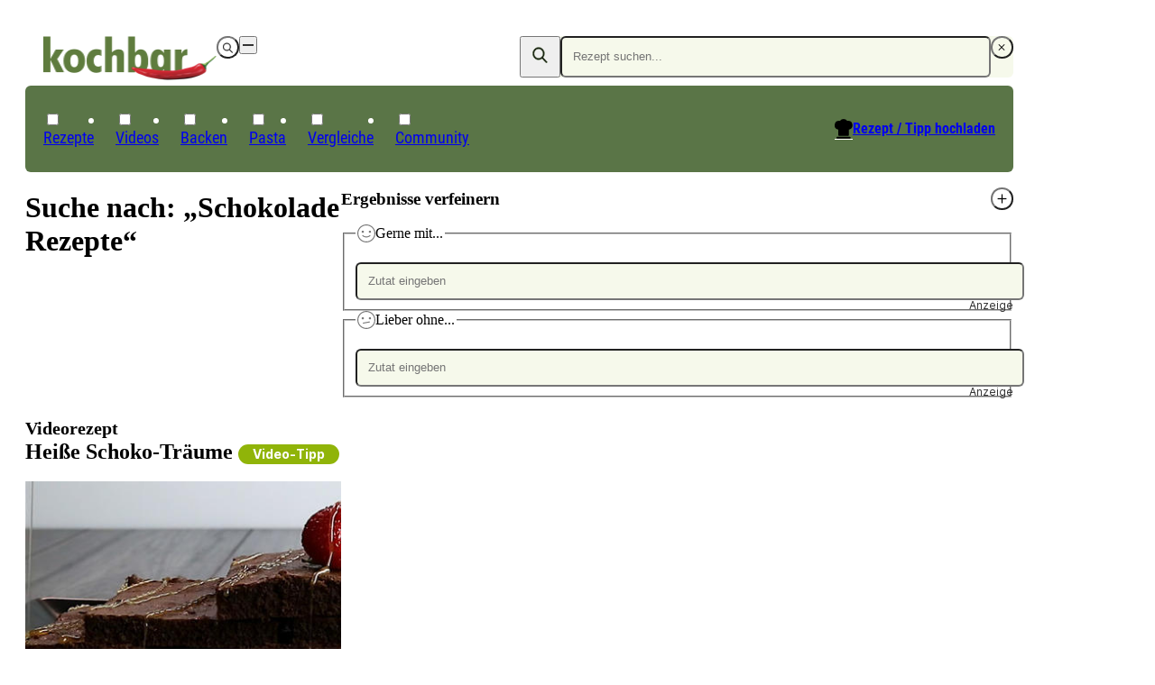

--- FILE ---
content_type: text/html;charset=utf-8
request_url: https://www.kochbar.de/rezepte/schokolade.html
body_size: 196143
content:
<!DOCTYPE html><html  lang="de"><head><meta charset="utf-8"><meta name="viewport" content="width=device-width, initial-scale=1.0, maximum-scale=1"><title>Schokolade Rezepte</title><script src="https://cdn.consentmanager.net/delivery/js/semiautomatic.min.js" type="text/javascript" data-cmp-ab="1" data-cmp-cdid="85e9dae732f77" data-cmp-host="a.delivery.consentmanager.net" data-cmp-cdn="cdn.consentmanager.net" data-cmp-codesrc="0" data-hid="consentManager"></script><style>.logo-search-icon[data-v-4c9fd437]{stroke:currentColor;stroke-width:.75px}@media screen{header[data-v-4c9fd437]{align-items:center;display:flex;justify-content:center;left:0;max-height:58px;min-height:58px;position:fixed;right:0;top:0;width:100vw;z-index:50000;--tw-shadow:0 4px 6px -1px rgba(0,0,0,.1),0 2px 4px -2px rgba(0,0,0,.1);--tw-shadow-colored:0 4px 6px -1px var(--tw-shadow-color),0 2px 4px -2px var(--tw-shadow-color);background-color:var(--white);box-shadow:var(--tw-ring-offset-shadow,0 0 #0000),var(--tw-ring-shadow,0 0 #0000),var(--tw-shadow)}@media(min-width:768px){header[data-v-4c9fd437]{background-color:transparent}}.navigation-wrapper[data-v-4c9fd437]{flex-grow:1}header.nav-open[data-v-4c9fd437]{inset:0;margin-bottom:0;max-height:unset;overflow:auto;padding-bottom:1.5rem}header.nav-open[data-v-4c9fd437],header.nav-open nav[data-v-4c9fd437]{display:block}.search-container[data-v-4c9fd437]{display:none;padding-left:1rem;padding-right:1rem}@media(min-width:768px){.search-container[data-v-4c9fd437]{padding-left:0;padding-right:0}}@media(max-width:767px){header.search-open .logo-container[data-v-4c9fd437]{display:none}header.search-open .search-container[data-v-4c9fd437]{display:block}}nav[data-v-4c9fd437]{padding-left:1.125rem;padding-right:1.125rem}@media(min-width:768px){nav[data-v-4c9fd437]{padding:0}}.navigation-wrapper>.search-container[data-v-4c9fd437]{padding:.5rem .375rem}.navigation-wrapper>.logo-container[data-v-4c9fd437]{padding:.75rem 1.25rem}}@media(min-width:768px),print{header[data-v-4c9fd437]{max-height:unset;overflow:visible}header[data-v-4c9fd437],header.nav-open[data-v-4c9fd437]{padding-top:2rem}@media print{header[data-v-4c9fd437],header.nav-open[data-v-4c9fd437]{padding-top:0}}header[data-v-4c9fd437],header.nav-open[data-v-4c9fd437]{--tw-shadow:0 0 #0000;--tw-shadow-colored:0 0 #0000;box-shadow:var(--tw-ring-offset-shadow,0 0 #0000),var(--tw-ring-shadow,0 0 #0000),var(--tw-shadow);position:relative;width:auto}nav[data-v-4c9fd437]{background-color:var(--primary-dark);border-radius:.375rem;border-width:1px;color:var(--white);display:block;grid-column:span 2/span 2}.navigation-wrapper>div[data-v-4c9fd437]{padding:1rem}.navigation-wrapper>.search-container[data-v-4c9fd437]{display:block;padding:0}.navigation-wrapper>.logo-container[data-v-4c9fd437]{display:flex;padding:0}.navigation-wrapper[data-v-4c9fd437]{display:grid;grid-template-columns:repeat(2,minmax(0,1fr));grid-template-rows:repeat(2,auto);row-gap:.125rem}}@media print{nav[data-v-4c9fd437]{display:none}}</style><style>@media(min-width:768px){.content-container[data-v-491203b2]{display:grid}}.content-container[data-v-491203b2]{grid-template-columns:350px auto}</style><style>footer[data-v-84504658]{background-color:var(--grey-lightest);background-image:url(/_nuxt/footer.Ci7uEVIK.jpg);background-position:bottom;background-repeat:no-repeat;background-size:120%;contain:content;contain-intrinsic-height:auto 260px;content-visibility:auto;padding-bottom:220px;padding-top:2.5rem;position:relative;z-index:40}.ks-container[data-v-84504658]{background-color:transparent}@media(min-width:550px){footer[data-v-84504658]{background-image:url(/_nuxt/footer-2x.CXP2N-JE.jpg);background-size:900px;contain-intrinsic-height:auto 600px;padding-bottom:400px}}@media(min-width:1024px){footer[data-v-84504658]{background-image:url(/_nuxt/footer-3x.D-zBWRUq.jpg);background-size:1400px;contain-intrinsic-height:auto 700px;padding-bottom:600px}}.copyright[data-v-84504658],nav[data-v-84504658]{font-family:Roboto Condensed Regular,Arial Narrow,Arial,Helvetica,sans-serif;margin-bottom:1rem}.copyright[data-v-84504658]{color:var(--primary-dark);font-size:1.125rem;line-height:2}.privacy-link[data-v-84504658]:hover,a[data-v-84504658]:hover{text-decoration-line:underline}.privacy-link[data-v-84504658],a[data-v-84504658]{color:var(--primary-dark);white-space:nowrap}.privacy-link[data-v-84504658]:hover,a[data-v-84504658]:hover{color:var(--primary)}.privacy-link[data-v-84504658],a[data-v-84504658]{display:block}@media(min-width:1024px){.privacy-link[data-v-84504658],a[data-v-84504658]{display:inline-block}}.privacy-link[data-v-84504658],a[data-v-84504658]{font-size:.875rem;line-height:1.5}@media(min-width:1024px){.privacy-link[data-v-84504658]:after,a[data-v-84504658]:not(:last-child):after{content:"|";padding-left:.375rem;padding-right:.375rem}}</style><style>@media print{.ks-ad{display:none}}.ks-ad{box-sizing:border-box;color:#333;font-family:Inter,Arial Narrow,Arial,Helvetica,sans-serif;pointer-events:none;position:relative;text-decoration:none}.ks-ad>*{pointer-events:auto}.ks-ad img{flex-grow:0;flex-shrink:0;margin:auto}.ks-ad--component{position:relative}.ks-ad.ks-ad--show-ad-tag .ks-ad--component:before{content:"Anzeige";font-size:.75rem;margin-top:-15px;position:absolute;right:0;z-index:10}@media screen{.ks-ad--center-vertical{align-items:center;display:flex;justify-content:center}}.ks-ad--skyscraper{display:none;position:fixed;right:50%;top:160px;width:300px;z-index:45}.ks-ad--skyscraper-left{justify-content:end;margin-right:520px}.ks-ad--skyscraper-right{justify-content:start;margin-right:-820px}@media screen and (min-width:1024px){.ks-ad--skyscraper-right{display:flex}}@media screen and (min-width:1320px){.ks-ad--skyscraper-left{display:flex}}@media screen and (max-width:1320px){.ks-ad--skyscraper-right{margin-right:0;right:0;width:160px}}.ks-ad--skyscraper img{width:100%}.ks-ad--with-background{background:#f7f7f7;padding:1.125rem}.ks-headline-ad-label:after{background:#f7f7f7;color:#333;content:"Anzeige";float:right;font-family:Inter,Arial Narrow,Arial,Helvetica,sans-serif;font-size:.75rem;line-height:1rem;padding:.375rem .5rem;position:relative;top:-.1875rem}div[data-adslot].highlight{min-width:100px;outline:2px dashed red;visibility:visible!important}div[data-adslot].highlight-hidden{outline:2px dashed grey}</style><style>@media print{a[data-v-8a3433e5]{font-weight:400;text-decoration-line:none}}</style><style>div[data-v-05aebbdf]{display:flex}a>img[data-v-05aebbdf]{height:34px;width:119px}@media(min-width:768px){a>img[data-v-05aebbdf]{height:49px;padding-left:1.25rem;width:192px}}@media(min-width:768px),print{div[data-v-05aebbdf] label{display:none}}@media print{a>img[data-v-05aebbdf]{height:31px;padding-left:0;width:109px}}</style><style>button[data-v-1ae59192]{align-items:center;border-radius:9999px;display:flex;height:calc(1em*var(--button-size, 30)/16);justify-content:center;padding:.375em;transition-duration:.15s;transition-property:color,background-color,border-color,outline-color,text-decoration-color,fill,stroke,opacity;transition-timing-function:cubic-bezier(.4,0,.2,1);width:calc(1em*var(--button-size, 30)/16)}[data-v-1ae59192] svg{height:1.1em;width:1.1em}.white-outline[data-v-1ae59192]{border:4px solid #fff;color:var(--white)}.white-black[data-v-1ae59192]{background-color:var(--white);color:var(--black)}.white[data-v-1ae59192]{background-color:var(--white);color:var(--grey-medium-light)}.gray[data-v-1ae59192],.white[data-v-1ae59192]{--tw-shadow:0 0 5px rgba(0,0,0,.15);--tw-shadow-colored:0 0 5px var(--tw-shadow-color);box-shadow:var(--tw-ring-offset-shadow,0 0 #0000),var(--tw-ring-shadow,0 0 #0000),var(--tw-shadow)}.gray[data-v-1ae59192]{background-color:var(--grey-medium-light);color:var(--white)}.ghost[data-v-1ae59192]{background-color:transparent;color:var(--grey-medium-light)}.primary[data-v-1ae59192]{background-color:var(--primary);color:var(--white);--tw-shadow:0 0 5px rgba(0,0,0,.15);--tw-shadow-colored:0 0 5px var(--tw-shadow-color);box-shadow:var(--tw-ring-offset-shadow,0 0 #0000),var(--tw-ring-shadow,0 0 #0000),var(--tw-shadow)}.primary[data-v-1ae59192]:hover{background-color:var(--primary-darker)}.white[data-v-1ae59192]:hover{color:var(--primary)}</style><style>.menu-button[data-v-098eb91d]{align-items:center;display:flex;height:1.25rem;justify-content:center;position:relative;width:1.25rem}.menu-line[data-v-098eb91d]{background-color:var(--text-default);height:2px;position:absolute;transition-duration:.15s;transition-property:transform;transition-timing-function:cubic-bezier(.4,0,.2,1);width:80%}.menu-line[data-v-098eb91d],.menu-line-top[data-v-098eb91d]{transform:translate(var(--tw-translate-x),var(--tw-translate-y)) rotate(var(--tw-rotate)) skew(var(--tw-skew-x)) skewY(var(--tw-skew-y)) scaleX(var(--tw-scale-x)) scaleY(var(--tw-scale-y))}.menu-line-top[data-v-098eb91d]{--tw-translate-y:-.375rem}.menu-line-bottom[data-v-098eb91d]{--tw-translate-y:.375rem}.menu-line-bottom[data-v-098eb91d],.nav-open .menu-line-center[data-v-098eb91d]{transform:translate(var(--tw-translate-x),var(--tw-translate-y)) rotate(var(--tw-rotate)) skew(var(--tw-skew-x)) skewY(var(--tw-skew-y)) scaleX(var(--tw-scale-x)) scaleY(var(--tw-scale-y))}.nav-open .menu-line-center[data-v-098eb91d]{--tw-scale-x:0}.nav-open .menu-line-top[data-v-098eb91d]{--tw-rotate:45deg;--tw-translate-y:0}.nav-open .menu-line-bottom[data-v-098eb91d],.nav-open .menu-line-top[data-v-098eb91d]{transform:translate(var(--tw-translate-x),var(--tw-translate-y)) rotate(var(--tw-rotate)) skew(var(--tw-skew-x)) skewY(var(--tw-skew-y)) scaleX(var(--tw-scale-x)) scaleY(var(--tw-scale-y))}.nav-open .menu-line-bottom[data-v-098eb91d]{--tw-rotate:-45deg;--tw-translate-y:0}</style><style>form[data-v-c2f977fb]{display:flex;position:relative}form[data-v-c2f977fb],ul[data-v-c2f977fb]{background-color:var(--primary-light);border-radius:.375rem}ul[data-v-c2f977fb]{margin-top:.5rem;width:100%}form>button[data-v-c2f977fb]{color:var(--primary-dark);line-height:1;padding:.625rem .75rem}.search-icon[data-v-c2f977fb]{margin-bottom:2px;stroke:currentColor;stroke-width:.75px}@supports selector(:focus-visible){[data-v-c2f977fb]:focus-visible{outline:5px auto Highlight}[data-v-c2f977fb]:focus{outline:2px solid transparent;outline-offset:2px}}ul[data-v-c2f977fb]{display:none}input:focus~ul[data-v-c2f977fb],ul[data-v-c2f977fb]:hover{display:block}</style><style>input[data-v-0d6d2de9]{background-color:var(--primary-light);border-radius:.375rem;color:var(--primary-dark);padding:.75rem .75rem .75rem 0;width:100%}@media(min-width:768px){input[data-v-0d6d2de9]{padding:.75rem}}input[data-v-0d6d2de9]{line-height:1.125}input[data-v-0d6d2de9]:focus{outline:2px solid transparent;outline-offset:2px}</style><style>.create-recipe[data-v-2b317b73]{display:none}.search-toque-icon[data-v-2b317b73]{border-bottom:1px solid #fff}a.register[data-v-2b317b73]{color:var(--grey-light);font-size:.875rem;font-weight:400;line-height:1.5;text-decoration-line:underline}@media(min-width:768px){ul[data-v-2b317b73]{align-items:center;display:flex;gap:.25rem;padding-left:.5rem;padding-right:.5rem;padding-top:.375rem}.create-recipe[data-v-2b317b73]{display:block;font-size:1rem;line-height:1;margin-left:auto;padding:.375rem .75rem .75rem;position:relative}.create-recipe[data-v-2b317b73] svg{position:absolute;right:100%}.create-recipe a[data-v-2b317b73]{align-items:center;display:inline-flex;text-decoration-line:underline}.create-recipe a[data-v-2b317b73]:hover{text-decoration-line:none}.create-recipe a[data-v-2b317b73]{font-family:Roboto Condensed Bold,Arial Narrow,Arial,Helvetica,sans-serif;position:relative}}</style><style>a[data-v-e018e39d]{white-space:nowrap}label .icon-wrapper[data-v-e018e39d]{align-items:center;display:inline-flex;justify-content:center}@media(min-width:768px){label .icon-wrapper[data-v-e018e39d]{display:none}}label .icon-wrapper[data-v-e018e39d]{background-color:var(--primary);border-radius:9999px;color:var(--white);font-size:.75rem;height:1.5rem;width:1.5rem}:checked+label .icon-wrapper[data-v-e018e39d]{--tw-rotate:180deg;transform:translate(var(--tw-translate-x),var(--tw-translate-y)) rotate(var(--tw-rotate)) skew(var(--tw-skew-x)) skewY(var(--tw-skew-y)) scaleX(var(--tw-scale-x)) scaleY(var(--tw-scale-y))}label[data-v-e018e39d]{align-items:center;cursor:pointer;display:flex;justify-content:space-between}.parent-link[data-v-e018e39d]{font-weight:700;position:relative;transition-duration:.2s;transition-property:color,background-color,border-color,text-decoration-color,fill,stroke;transition-timing-function:cubic-bezier(.4,0,.2,1)}@media(min-width:768px){.parent-link[data-v-e018e39d]{font-weight:400}}.parent-link[data-v-e018e39d]{font-size:1rem;line-height:1.5}@media(min-width:768px){.parent-link[data-v-e018e39d]{font-size:1.125rem;line-height:2}}.parent-link[data-v-e018e39d]{border-bottom-width:1px}@media(min-width:768px){.parent-link[data-v-e018e39d]{border-width:0}}.parent-link[data-v-e018e39d]{border-color:var(--grey-lighter);line-height:1.15}@media(min-width:768px){.parent-link[data-v-e018e39d]{font-family:Roboto Condensed Regular,Arial Narrow,Arial,Helvetica,sans-serif}}.parent-link[data-v-e018e39d]:first-of-type{margin-top:2rem}@media(min-width:768px){.parent-link[data-v-e018e39d]:first-of-type{margin-top:0}}.parent-link[data-v-e018e39d]:first-of-type{border-top-width:1px}@media(min-width:768px){.parent-link[data-v-e018e39d]:first-of-type{border-width:0}}label>a[data-v-e018e39d],label>span[data-v-e018e39d]{padding-bottom:1.125rem;padding-top:1.125rem}@media(min-width:768px){label>a[data-v-e018e39d],label>span[data-v-e018e39d]{padding-bottom:0;padding-top:0}}label>a[data-v-e018e39d],label>span[data-v-e018e39d]{display:inline-block}ul[data-v-e018e39d]{display:none;padding-left:1rem}@media(min-width:768px){ul[data-v-e018e39d]{padding-left:0}}:checked~ul[data-v-e018e39d]{display:block}@media(min-width:768px){ul[data-v-e018e39d]{left:-1px;position:absolute;top:100%}:checked~ul[data-v-e018e39d]{display:none}.parent-link[data-v-e018e39d]{border-top-left-radius:.25rem;border-top-right-radius:.25rem;font-size:1.125rem;padding:.375rem .75rem .75rem}.parent-link[data-v-e018e39d]:hover{background-color:var(--white);color:var(--primary-dark)}.parent-link:hover ul[data-v-e018e39d]{background-color:var(--white);display:block}.parent-link:hover .has-children[data-v-e018e39d]{border-width:1px;border-top:0;min-width:calc(100% + 2px)}}</style><style>.child-link a[data-v-1bbc2ff9]{color:var(--text-default);cursor:pointer;display:inline-block;font-size:1rem;line-height:1.15;padding:.5rem;transition-duration:.2s;transition-property:color,background-color,border-color,text-decoration-color,fill,stroke;transition-timing-function:cubic-bezier(.4,0,.2,1);white-space:nowrap}@media(hover:hover){.child-link a[data-v-1bbc2ff9]:hover{color:var(--primary)}}</style><style>[data-v-f6d23396]{line-height:1.15em}h2[data-v-f6d23396]{line-height:1.25rem}.rsf-header[data-v-f6d23396]{align-items:center;display:flex;justify-content:space-between}.loading-spinner[data-v-f6d23396]{color:var(--text-default)}.loading-spinner[data-v-f6d23396],.loading-spinner[data-v-f6d23396]:after{height:20px;width:20px}</style><style>legend[data-v-26c24858]{align-items:center;display:flex;gap:.375rem;margin-bottom:1rem}</style><style>.video-teaser[data-v-13702548]{border-bottom-color:var(--grey-lighter);border-bottom-width:1px;margin-bottom:1.5rem;padding-bottom:1.5rem}.teaser-container[data-v-13702548]{overflow:hidden;position:relative}.info[data-v-13702548]{align-items:center;background:none repeat scroll 0 0 #0009;border-radius:.5rem;bottom:0;color:#fff;display:flex;gap:1rem;justify-content:space-around;left:0;margin:auto auto 4%;max-width:450px;padding:1.5rem 1rem;position:absolute;right:0;width:80%}</style><style>span[data-v-cc541cc6]{border-radius:9999px;display:inline-block;font-family:Inter,Arial Narrow,Arial,Helvetica,sans-serif;font-size:.875rem;line-height:1.5;line-height:1rem;padding:.375rem 1rem;white-space:nowrap}.big[data-v-cc541cc6]{padding:.5rem .75rem}.compact[data-v-cc541cc6]{padding-bottom:.1875rem;padding-top:.1875rem}.thin[data-v-cc541cc6]{padding:.1875rem .5rem}.gray[data-v-cc541cc6]{background-color:var(--grey-light)}.black[data-v-cc541cc6],.gray[data-v-cc541cc6]{color:var(--white)}.black[data-v-cc541cc6]{background-color:var(--black);--tw-bg-opacity:.8}.primary-light[data-v-cc541cc6]{background-color:var(--primary-light)}.primary[data-v-cc541cc6]{background-color:var(--primary);color:var(--white)}@media print{span[data-v-cc541cc6]{background-color:transparent!important;color:var(--text-default)!important;padding-left:0}}</style><style>.center[data-v-ccfe29b6]{left:50%;position:absolute;top:50%;z-index:10;--tw-translate-x:-50%;--tw-translate-y:-50%;transform:translate(var(--tw-translate-x),var(--tw-translate-y)) rotate(var(--tw-rotate)) skew(var(--tw-skew-x)) skewY(var(--tw-skew-y)) scaleX(var(--tw-scale-x)) scaleY(var(--tw-scale-y))}</style><style>article[data-v-de5f47a7]{border-bottom-color:var(--grey-lighter);border-bottom-width:1px;margin-bottom:1.5rem;padding-bottom:1.5rem}.title[data-v-de5f47a7]{font-size:1.25rem;line-height:1.5;margin-bottom:.375rem;margin-top:0}.link[data-v-de5f47a7]{display:block;height:100%;text-decoration-line:none}.image[data-v-de5f47a7]{width:11.125rem}.time-rating[data-v-de5f47a7]{display:inline-flex;flex-wrap:wrap;gap:.75rem}.play-icon[data-v-de5f47a7]{align-items:center;aspect-ratio:1/1;background-color:var(--white);border-radius:9999px;display:flex;font-size:.75rem;justify-content:center;line-height:1.25;margin-left:.375rem;margin-top:.375rem;position:absolute;width:24px;z-index:10}</style><style>.creator-wrapper[data-v-faf4806c]{align-items:center;color:var(--grey-medium-light);display:flex;font-size:.875rem;gap:1rem;line-height:1.5}.name[data-v-faf4806c]{font-weight:700}a.name[data-v-faf4806c]{text-decoration-line:underline}@media(min-width:550px){.creator-wrapper.with-avatar:not(.reverse) .creator-data[data-v-faf4806c]{text-align:right}}.reverse[data-v-faf4806c]{flex-direction:row-reverse;justify-content:flex-end}</style><style>div[data-v-8c52876c]{align-items:center;display:flex}.star-wrapper[data-v-8c52876c],div[data-v-8c52876c]{gap:.5rem}.star-wrapper[data-v-8c52876c]{display:inline-grid;grid-template-columns:repeat(5,minmax(0,1fr))}.star-wrapper.small[data-v-8c52876c]{gap:.1875rem}.star-wrapper.medium[data-v-8c52876c]{gap:.25rem}.star-wrapper.big[data-v-8c52876c]{gap:.5rem}.star-count[data-v-8c52876c]{font-weight:600;white-space:nowrap}.star-count.small[data-v-8c52876c]{font-size:.75rem;line-height:1.25}.star-count.medium[data-v-8c52876c]{font-size:.875rem;line-height:1.5}.big>.star[data-v-8c52876c]{height:1.25rem;width:1.25rem}.medium>.star[data-v-8c52876c]{height:1rem;width:1rem}.small>.star[data-v-8c52876c]{height:.75rem;width:.75rem}</style><style>.star[data-v-0ceb8e4a]{display:grid;height:1rem;place-content:center;width:1rem}.star[data-v-0ceb8e4a],.star-fill[data-v-0ceb8e4a]{background-color:var(--star-yellow);clip-path:polygon(50% 0,64.5% 30%,97.5% 34.5%,74% 58%,79.5% 90.5%,50% 75%,20.5% 90.5%,26% 58%,2.5% 34.5%,35.5% 30%)}.star[data-v-0ceb8e4a]{position:relative}.star-fill[data-v-0ceb8e4a]{background:linear-gradient(to right,var(--star-yellow) calc(var(--fill)*100%),var(--white) calc(var(--fill)*100%));content:"";display:block;height:60%;left:20%;position:absolute;top:20%;width:60%}</style><style>article[data-v-5a6859fb]{border-bottom-color:var(--grey-lighter);border-bottom-width:1px;display:flex;gap:.75rem;margin-bottom:1.5rem;padding-bottom:1.5rem}.title[data-v-5a6859fb]{font-size:1.25rem;line-height:1.5;margin-bottom:.375rem;margin-top:0}.link[data-v-5a6859fb]{display:block;height:100%;text-decoration-line:none}.image[data-v-5a6859fb]{width:11.125rem}.time-rating[data-v-5a6859fb]{display:inline-flex;flex-wrap:wrap;gap:.75rem}.creator[data-v-5a6859fb]{color:var(--grey-medium-light);font-size:.875rem;line-height:1.5;margin-bottom:.1875rem}.creator a[data-v-5a6859fb],.creator span[data-v-5a6859fb]{font-family:Roboto Condensed Bold,sans-serif}.creator a[data-v-5a6859fb]{text-decoration-line:underline}.play-icon[data-v-5a6859fb]{align-items:center;aspect-ratio:1/1;background-color:var(--white);border-radius:9999px;display:flex;font-size:.75rem;justify-content:center;line-height:1.25;margin-left:.375rem;margin-top:.375rem;position:absolute;width:24px;z-index:10}</style><style>button[data-v-e8860ae6]{border-radius:9999px;font-size:.875em;line-height:1.5;line-height:1em;padding:.75em;transition-duration:.15s;transition-property:color,background-color,border-color,text-decoration-color,fill,stroke;transition-timing-function:cubic-bezier(.4,0,.2,1)}.ghost[data-v-e8860ae6]{background-color:var(--white);color:var(--primary);text-decoration-line:underline}.default[data-v-e8860ae6]{background-color:var(--primary);color:var(--white)}.default[data-v-e8860ae6]:hover{background-color:var(--primary-darker)}</style><style>ol[data-v-2c61981a]{display:flex;list-style-type:none;margin-top:3rem;padding:0}@media(min-width:768px){ol[data-v-2c61981a]{padding-left:1.25rem}}@media print{ol[data-v-2c61981a]{display:none}}li[data-v-2c61981a]{display:flex;line-height:1rem;padding:0}li[data-v-2c61981a]:after{content:"»";display:inline-block;padding:0 .5rem;text-decoration-line:none}li[data-v-2c61981a]:last-child:after{--tw-content:none;content:var(--tw-content)}</style><style>a[data-v-12f64edc],span[data-v-12f64edc]{color:var(--primary-dark);display:inline;font-size:.75rem;font-weight:700;line-height:1.25}</style><link rel="stylesheet" href="/_nuxt/entry.Ckbo2YIC.css" crossorigin><link rel="stylesheet" href="/_nuxt/AdSlot.CHyfJh9p.css" crossorigin><link rel="stylesheet" href="/_nuxt/Breadcrumbs.D7fTIIFw.css" crossorigin><link rel="stylesheet" href="/_nuxt/LoadingSpinner.DKcuK9xt.css" crossorigin><link rel="stylesheet" href="/_nuxt/RecipeCreatorDisplay.MxFB-Dsb.css" crossorigin><link rel="stylesheet" href="/_nuxt/TextButton.87KDpKn4.css" crossorigin><link rel="stylesheet" href="/_nuxt/Tag.DWaDDN6O.css" crossorigin><link rel="preload" as="fetch" fetchpriority="low" crossorigin="anonymous" href="/_nuxt/builds/meta/c6846a79-8dff-4ec6-bba7-8bfc1772a6d8.json"><script data-hid="cmConfig"> window.cmp_imprinturl = "https://www.kochbar.de/impressum.html"; window.cmp_privacyurl = "https://www.kochbar.de/datenschutzerklaerung.html"; window.cmp_tacurl = "https://www.kochbar.de/nutzungsbedingungen-die-agb-von-kochbar.html"; window.cmp_logo = "https://www.kochbar.de/_nuxt/logo-kb.CcT2B0a9.png"; </script><meta name="format-detection" content="telephone=no"><meta name="application-name" content="kochbar.de"><meta property="og:site_name" content="kochbar.de"><meta property="og:locale" content="de_DE"><meta name="twitter:site" content="@kochbar_de"><meta property="fb:app_id" content="204675596242936"><meta property="fb:pages" content="194105737306503,124104987628027,111599245538371,117684391607862,239120276583903,266757250160112,1454514321469830,178882185489953,30348199168,166726346997500,330839743786721,300214687033963,697416243614429,172126566151724,352452876652,569171623099926,1337570659594196,173991205972288,604416652964263,1380217298913908,627224874047122,325294534314810,799382343418682,510448035778639,204361269723401,103861982996252,342504153220,523201744538840,1221159558013902,926878500682839,229745323881807,214076548745814,1003810849750816,111739172180831,26655373036,564841456963044,116041915128459,117288514998039,246920592454499,1504655319852128,312477735610954,589696624451970,500288539998867,109316519105605,782641571898972,884037754946415,152244254820340,344298299239022,988921081254049,821111768015272,94825778822,107044789332155,229266227516341,214162275642004,1873402036208553,182457408463803,959361844138648,144722518914405,147540128640174,150448581647559,243778202413363,179133132098813,146195955458969,119845424729050,1501034576891351,212099256910,109554329073084,1033142673383069,284325694910897,597100827093490,306829742705778,287387908019766,163921230374546,1691607947725270,201661833532500,484732465060892,261148567315450,971172746287225,133545496657622,258775160886010,610043092408105,103089546411451,543535275810227,665695316811655,649072851797522,1902133713332955,1689088988036776,118632421482035,396113210495075,110938122311316,208183512231,110117102430749,442792692750892,128135430589858,151263271555768,1750620275179961,1271279862973029,2007029212903673,892072354287060"><link rel="icon" type="image/x-icon" href="/favicon.ico"><link rel="canonical" href="https://www.kochbar.de/rezepte/schokolade.html"><meta name="robots" content="index, follow, max-snippet:-1, max-image-preview:large, max-video-preview:-1"><meta name="description" content="Die besten Schokolade -  Schokolade und viele weitere beliebte Kochrezepte finden Sie bei kochbar.de"><meta property="og:title" content="Schokolade Rezepte"><meta property="og:url" content="https://www.kochbar.de/rezepte/schokolade.html"><meta property="og:canonical" content="https://www.kochbar.de/rezepte/schokolade.html"><meta property="og:description" content="Die besten Schokolade -  Schokolade und viele weitere beliebte Kochrezepte finden Sie bei kochbar.de"><meta property="og:type" content="article"><meta name="twitter:card" content="summary_large_image"><meta name="twitter:title" content="Schokolade Rezepte"><meta name="twitter:description" content="Die besten Schokolade -  Schokolade und viele weitere beliebte Kochrezepte finden Sie bei kochbar.de"><script type="application/ld+json" data-hid="recipeList">{"@context":"https://schema.org","@type":"ItemList","itemListElement":[{"@type":"ListItem","position":1,"url":"https://www.kochbar.de/rezept/391692/Nespresso-Schokolade-Mousse.html"},{"@type":"ListItem","position":2,"url":"https://www.kochbar.de/rezept/432725/Geeiste-Chili-Schokoladen-Mousse-mit-Basilikum-Erdbeeren.html"},{"@type":"ListItem","position":3,"url":"https://www.kochbar.de/rezept/463782/Schokoladen-Muffins.html"},{"@type":"ListItem","position":4,"url":"https://www.kochbar.de/rezept/354359/SCHOKOLADE-Baiser-Chili-Schokolade.html"},{"@type":"ListItem","position":5,"url":"https://www.kochbar.de/rezept/217264/Schokolade-Schnitten.html"},{"@type":"ListItem","position":6,"url":"https://www.kochbar.de/rezept/529762/Schokolade-Busserln.html"},{"@type":"ListItem","position":7,"url":"https://www.kochbar.de/rezept/14054/Schokolade-Brownies.html"},{"@type":"ListItem","position":8,"url":"https://www.kochbar.de/rezept/315447/Hausgemachte-Schokolade.html"},{"@type":"ListItem","position":9,"url":"https://www.kochbar.de/rezept/579727/Schokolade-Tiramisu.html"},{"@type":"ListItem","position":10,"url":"https://www.kochbar.de/rezept/94778/Schokolade-Nusskuchen.html"},{"@type":"ListItem","position":11,"url":"https://www.kochbar.de/rezept/372928/Schokolade-selbstgemacht.html"},{"@type":"ListItem","position":12,"url":"https://www.kochbar.de/rezept/489440/Schokolade-Gugelhupf.html"},{"@type":"ListItem","position":13,"url":"https://www.kochbar.de/rezept/439934/Pfefferminz-Schokolade.html"},{"@type":"ListItem","position":14,"url":"https://www.kochbar.de/rezept/184073/Schokolade-Schneekuchen.html"},{"@type":"ListItem","position":15,"url":"https://www.kochbar.de/rezept/112204/Heisse-Schokolade.html"},{"@type":"ListItem","position":16,"url":"https://www.kochbar.de/rezept/287421/Russische-Schokolade.html"},{"@type":"ListItem","position":17,"url":"https://www.kochbar.de/rezept/451963/Schokolade-Gewuerzkuchen.html"},{"@type":"ListItem","position":18,"url":"https://www.kochbar.de/rezept/530289/Dreierlei-Schokolade.html"}]}</script><script type="application/ld+json" data-hid="breadcrumbList">{"@context":"https://schema.org","@type":"BreadcrumbList","itemListElement":[{"@type":"ListItem","position":1,"name":"Home","item":"https://www.kochbar.de/"},{"@type":"ListItem","position":2,"name":"Rezepte","item":"https://www.kochbar.de/rezepte/"},{"@type":"ListItem","position":3,"name":"Schokolade Rezepte"}]}</script><script type="module" src="/_nuxt/CIltHLM-.js" crossorigin></script><style type="text/css" data-primevue-style-id="base" >.p-hidden-accessible{border:0;clip:rect(0 0 0 0);height:1px;margin:-1px;opacity:0;overflow:hidden;padding:0;pointer-events:none;position:absolute;white-space:nowrap;width:1px;}.p-overflow-hidden{overflow:hidden;padding-right:var(--p-scrollbar-width);}[object Object]</style><style type="text/css" data-primevue-style-id="virtualscroller" >.p-virtualscroller{position:relative;overflow:auto;contain:strict;transform:translateZ(0);will-change:scroll-position;outline:0 none;}.p-virtualscroller-content{position:absolute;top:0;left:0;min-height:100%;min-width:100%;will-change:transform;}.p-virtualscroller-spacer{position:absolute;top:0;left:0;height:1px;width:1px;transform-origin:0 0;pointer-events:none;}.p-virtualscroller-loader{position:sticky;top:0;left:0;width:100%;height:100%;}.p-virtualscroller-loader-mask{display:flex;align-items:center;justify-content:center;}.p-virtualscroller-horizontal > .p-virtualscroller-content{display:flex;}.p-virtualscroller-inline .p-virtualscroller-content{position:static;}.p-virtualscroller .p-virtualscroller-loading{transform:none!important;min-height:0;position:sticky;inset-block-start:0;inset-inline-start:0;}[object Object]</style><style type="text/css" data-primevue-style-id="primitive-variables" >@layer primevue{:root,:host{--p-stone-50:#fafaf9;--p-stone-100:#f5f5f4;--p-stone-200:#e7e5e4;--p-stone-300:#d6d3d1;--p-stone-400:#a8a29e;--p-stone-500:#78716c;--p-stone-600:#57534e;--p-stone-700:#44403c;--p-stone-800:#292524;--p-stone-900:#1c1917;--p-stone-950:#0c0a09;--p-neutral-50:#fafafa;--p-neutral-100:#f5f5f5;--p-neutral-200:#e5e5e5;--p-neutral-300:#d4d4d4;--p-neutral-400:#a3a3a3;--p-neutral-500:#737373;--p-neutral-600:#525252;--p-neutral-700:#404040;--p-neutral-800:#262626;--p-neutral-900:#171717;--p-neutral-950:#0a0a0a;--p-zinc-50:#fafafa;--p-zinc-100:#f4f4f5;--p-zinc-200:#e4e4e7;--p-zinc-300:#d4d4d8;--p-zinc-400:#a1a1aa;--p-zinc-500:#71717a;--p-zinc-600:#52525b;--p-zinc-700:#3f3f46;--p-zinc-800:#27272a;--p-zinc-900:#18181b;--p-zinc-950:#09090b;--p-gray-50:#f9fafb;--p-gray-100:#f3f4f6;--p-gray-200:#e5e7eb;--p-gray-300:#d1d5db;--p-gray-400:#9ca3af;--p-gray-500:#6b7280;--p-gray-600:#4b5563;--p-gray-700:#374151;--p-gray-800:#1f2937;--p-gray-900:#111827;--p-gray-950:#030712;--p-slate-50:#f8fafc;--p-slate-100:#f1f5f9;--p-slate-200:#e2e8f0;--p-slate-300:#cbd5e1;--p-slate-400:#94a3b8;--p-slate-500:#64748b;--p-slate-600:#475569;--p-slate-700:#334155;--p-slate-800:#1e293b;--p-slate-900:#0f172a;--p-slate-950:#020617;--p-rose-50:#fff1f2;--p-rose-100:#ffe4e6;--p-rose-200:#fecdd3;--p-rose-300:#fda4af;--p-rose-400:#fb7185;--p-rose-500:#f43f5e;--p-rose-600:#e11d48;--p-rose-700:#be123c;--p-rose-800:#9f1239;--p-rose-900:#881337;--p-rose-950:#4c0519;--p-pink-50:#fdf2f8;--p-pink-100:#fce7f3;--p-pink-200:#fbcfe8;--p-pink-300:#f9a8d4;--p-pink-400:#f472b6;--p-pink-500:#ec4899;--p-pink-600:#db2777;--p-pink-700:#be185d;--p-pink-800:#9d174d;--p-pink-900:#831843;--p-pink-950:#500724;--p-fuchsia-50:#fdf4ff;--p-fuchsia-100:#fae8ff;--p-fuchsia-200:#f5d0fe;--p-fuchsia-300:#f0abfc;--p-fuchsia-400:#e879f9;--p-fuchsia-500:#d946ef;--p-fuchsia-600:#c026d3;--p-fuchsia-700:#a21caf;--p-fuchsia-800:#86198f;--p-fuchsia-900:#701a75;--p-fuchsia-950:#4a044e;--p-purple-50:#faf5ff;--p-purple-100:#f3e8ff;--p-purple-200:#e9d5ff;--p-purple-300:#d8b4fe;--p-purple-400:#c084fc;--p-purple-500:#a855f7;--p-purple-600:#9333ea;--p-purple-700:#7e22ce;--p-purple-800:#6b21a8;--p-purple-900:#581c87;--p-purple-950:#3b0764;--p-violet-50:#f5f3ff;--p-violet-100:#ede9fe;--p-violet-200:#ddd6fe;--p-violet-300:#c4b5fd;--p-violet-400:#a78bfa;--p-violet-500:#8b5cf6;--p-violet-600:#7c3aed;--p-violet-700:#6d28d9;--p-violet-800:#5b21b6;--p-violet-900:#4c1d95;--p-violet-950:#2e1065;--p-indigo-50:#eef2ff;--p-indigo-100:#e0e7ff;--p-indigo-200:#c7d2fe;--p-indigo-300:#a5b4fc;--p-indigo-400:#818cf8;--p-indigo-500:#6366f1;--p-indigo-600:#4f46e5;--p-indigo-700:#4338ca;--p-indigo-800:#3730a3;--p-indigo-900:#312e81;--p-indigo-950:#1e1b4b;--p-blue-50:#eff6ff;--p-blue-100:#dbeafe;--p-blue-200:#bfdbfe;--p-blue-300:#93c5fd;--p-blue-400:#60a5fa;--p-blue-500:#3b82f6;--p-blue-600:#2563eb;--p-blue-700:#1d4ed8;--p-blue-800:#1e40af;--p-blue-900:#1e3a8a;--p-blue-950:#172554;--p-sky-50:#f0f9ff;--p-sky-100:#e0f2fe;--p-sky-200:#bae6fd;--p-sky-300:#7dd3fc;--p-sky-400:#38bdf8;--p-sky-500:#0ea5e9;--p-sky-600:#0284c7;--p-sky-700:#0369a1;--p-sky-800:#075985;--p-sky-900:#0c4a6e;--p-sky-950:#082f49;--p-cyan-50:#ecfeff;--p-cyan-100:#cffafe;--p-cyan-200:#a5f3fc;--p-cyan-300:#67e8f9;--p-cyan-400:#22d3ee;--p-cyan-500:#06b6d4;--p-cyan-600:#0891b2;--p-cyan-700:#0e7490;--p-cyan-800:#155e75;--p-cyan-900:#164e63;--p-cyan-950:#083344;--p-teal-50:#f0fdfa;--p-teal-100:#ccfbf1;--p-teal-200:#99f6e4;--p-teal-300:#5eead4;--p-teal-400:#2dd4bf;--p-teal-500:#14b8a6;--p-teal-600:#0d9488;--p-teal-700:#0f766e;--p-teal-800:#115e59;--p-teal-900:#134e4a;--p-teal-950:#042f2e;--p-yellow-50:#fefce8;--p-yellow-100:#fef9c3;--p-yellow-200:#fef08a;--p-yellow-300:#fde047;--p-yellow-400:#facc15;--p-yellow-500:#eab308;--p-yellow-600:#ca8a04;--p-yellow-700:#a16207;--p-yellow-800:#854d0e;--p-yellow-900:#713f12;--p-yellow-950:#422006;--p-amber-50:#fffbeb;--p-amber-100:#fef3c7;--p-amber-200:#fde68a;--p-amber-300:#fcd34d;--p-amber-400:#fbbf24;--p-amber-500:#f59e0b;--p-amber-600:#d97706;--p-amber-700:#b45309;--p-amber-800:#92400e;--p-amber-900:#78350f;--p-amber-950:#451a03;--p-orange-50:#fff7ed;--p-orange-100:#ffedd5;--p-orange-200:#fed7aa;--p-orange-300:#fdba74;--p-orange-400:#fb923c;--p-orange-500:#f97316;--p-orange-600:#ea580c;--p-orange-700:#c2410c;--p-orange-800:#9a3412;--p-orange-900:#7c2d12;--p-orange-950:#431407;--p-red-50:#fef2f2;--p-red-100:#fee2e2;--p-red-200:#fecaca;--p-red-300:#fca5a5;--p-red-400:#f87171;--p-red-500:#ef4444;--p-red-600:#dc2626;--p-red-700:#b91c1c;--p-red-800:#991b1b;--p-red-900:#7f1d1d;--p-red-950:#450a0a;--p-lime-50:#f7fee7;--p-lime-100:#ecfccb;--p-lime-200:#d9f99d;--p-lime-300:#bef264;--p-lime-400:#a3e635;--p-lime-500:#84cc16;--p-lime-600:#65a30d;--p-lime-700:#4d7c0f;--p-lime-800:#3f6212;--p-lime-900:#365314;--p-lime-950:#1a2e05;--p-green-50:#f0fdf4;--p-green-100:#dcfce7;--p-green-200:#bbf7d0;--p-green-300:#86efac;--p-green-400:#4ade80;--p-green-500:#22c55e;--p-green-600:#16a34a;--p-green-700:#15803d;--p-green-800:#166534;--p-green-900:#14532d;--p-green-950:#052e16;--p-emerald-50:#ecfdf5;--p-emerald-100:#d1fae5;--p-emerald-200:#a7f3d0;--p-emerald-300:#6ee7b7;--p-emerald-400:#34d399;--p-emerald-500:#10b981;--p-emerald-600:#059669;--p-emerald-700:#047857;--p-emerald-800:#065f46;--p-emerald-900:#064e3b;--p-emerald-950:#022c22;--p-border-radius-none:0;--p-border-radius-xs:2px;--p-border-radius-sm:4px;--p-border-radius-md:6px;--p-border-radius-lg:8px;--p-border-radius-xl:12px;}}</style><style type="text/css" data-primevue-style-id="semantic-variables" >@layer primevue{:root,:host{--p-transition-duration:0.2s;--p-disabled-opacity:0.6;--p-icon-size:1rem;--p-anchor-gutter:2px;--p-overlay-navigation-shadow:0 4px 6px -1px rgba(0,0,0,0.1),0 2px 4px -2px rgba(0,0,0,0.1);--p-overlay-modal-border-radius:var(--p-border-radius-xl);--p-overlay-modal-padding:1.25rem;--p-overlay-modal-shadow:0 20px 25px -5px rgba(0,0,0,0.1),0 8px 10px -6px rgba(0,0,0,0.1);--p-overlay-popover-border-radius:var(--p-border-radius-md);--p-overlay-popover-padding:0.75rem;--p-overlay-popover-shadow:0 4px 6px -1px rgba(0,0,0,0.1),0 2px 4px -2px rgba(0,0,0,0.1);--p-overlay-select-border-radius:var(--p-border-radius-md);--p-overlay-select-shadow:0 4px 6px -1px rgba(0,0,0,0.1),0 2px 4px -2px rgba(0,0,0,0.1);--p-navigation-submenu-icon-size:0.875rem;--p-navigation-submenu-label-padding:0.5rem 0.75rem;--p-navigation-submenu-label-font-weight:600;--p-navigation-item-padding:0.5rem 0.75rem;--p-navigation-item-border-radius:var(--p-border-radius-sm);--p-navigation-item-gap:0.5rem;--p-navigation-list-padding:0.25rem 0.25rem;--p-navigation-list-gap:2px;--p-mask-transition-duration:0.15s;--p-content-border-radius:var(--p-border-radius-md);--p-list-padding:0.25rem 0.25rem;--p-list-gap:2px;--p-list-option-group-padding:0.5rem 0.75rem;--p-list-option-group-font-weight:600;--p-list-option-padding:0.5rem 0.75rem;--p-list-option-border-radius:var(--p-border-radius-sm);--p-list-header-padding:0.5rem 1rem 0.25rem 1rem;--p-form-field-padding-x:0.75rem;--p-form-field-padding-y:0.5rem;--p-form-field-border-radius:var(--p-border-radius-md);--p-form-field-transition-duration:var(--p-transition-duration);--p-form-field-focus-ring-width:0;--p-form-field-focus-ring-style:none;--p-form-field-focus-ring-color:transparent;--p-form-field-focus-ring-offset:0;--p-form-field-focus-ring-shadow:none;--p-form-field-lg-font-size:1.125rem;--p-form-field-lg-padding-x:0.875rem;--p-form-field-lg-padding-y:0.625rem;--p-form-field-sm-font-size:0.875rem;--p-form-field-sm-padding-x:0.625rem;--p-form-field-sm-padding-y:0.375rem;--p-primary-50:var(--primary-50);--p-primary-100:var(--primary-100);--p-primary-200:var(--primary-200);--p-primary-300:var(--primary-300);--p-primary-400:var(--primary-400);--p-primary-500:var(--primary-500);--p-primary-600:var(--primary-600);--p-primary-700:var(--primary-700);--p-primary-800:var(--primary-800);--p-primary-900:var(--primary-900);--p-primary-950:var(--primary-950);--p-primary-contrast:var(--primary-contrast);--p-focus-ring-width:1px;--p-focus-ring-style:solid;--p-focus-ring-color:var(--p-primary-color);--p-focus-ring-offset:2px;--p-focus-ring-shadow:none;--p-navigation-submenu-icon-color:var(--p-surface-400);--p-navigation-submenu-icon-focus-color:var(--p-surface-500);--p-navigation-submenu-icon-active-color:var(--p-surface-500);--p-navigation-submenu-label-background:transparent;--p-navigation-submenu-label-color:var(--p-text-muted-color);--p-navigation-item-focus-background:var(--p-surface-100);--p-navigation-item-active-background:var(--p-surface-100);--p-navigation-item-color:var(--p-text-color);--p-navigation-item-focus-color:var(--p-text-hover-color);--p-navigation-item-active-color:var(--p-text-hover-color);--p-navigation-item-icon-color:var(--p-surface-400);--p-navigation-item-icon-focus-color:var(--p-surface-500);--p-navigation-item-icon-active-color:var(--p-surface-500);--p-list-option-group-background:transparent;--p-list-option-group-color:var(--p-text-muted-color);--p-list-option-focus-background:var(--p-surface-100);--p-list-option-selected-background:var(--p-highlight-background);--p-list-option-selected-focus-background:var(--p-highlight-focus-background);--p-list-option-color:var(--p-text-color);--p-list-option-focus-color:var(--p-text-hover-color);--p-list-option-selected-color:var(--p-highlight-color);--p-list-option-selected-focus-color:var(--p-highlight-focus-color);--p-list-option-icon-color:var(--p-surface-400);--p-list-option-icon-focus-color:var(--p-surface-500);--p-overlay-modal-background:var(--p-surface-0);--p-overlay-modal-border-color:var(--p-surface-200);--p-overlay-modal-color:var(--p-text-color);--p-overlay-popover-background:var(--p-surface-0);--p-overlay-popover-border-color:var(--p-surface-200);--p-overlay-popover-color:var(--p-text-color);--p-overlay-select-background:var(--p-surface-0);--p-overlay-select-border-color:var(--p-surface-200);--p-overlay-select-color:var(--p-text-color);--p-content-background:var(--p-surface-0);--p-content-hover-background:var(--p-surface-100);--p-content-border-color:var(--p-surface-200);--p-content-color:var(--p-text-color);--p-content-hover-color:var(--p-text-hover-color);--p-text-color:var(--p-surface-700);--p-text-hover-color:var(--p-surface-800);--p-text-muted-color:var(--p-surface-500);--p-text-hover-muted-color:var(--p-surface-600);--p-form-field-background:var(--p-surface-0);--p-form-field-disabled-background:var(--p-surface-200);--p-form-field-filled-background:var(--p-surface-50);--p-form-field-filled-hover-background:var(--p-surface-50);--p-form-field-filled-focus-background:var(--p-surface-50);--p-form-field-border-color:var(--p-surface-300);--p-form-field-hover-border-color:var(--p-surface-400);--p-form-field-focus-border-color:var(--p-primary-color);--p-form-field-invalid-border-color:var(--p-red-400);--p-form-field-color:var(--p-surface-700);--p-form-field-disabled-color:var(--p-surface-500);--p-form-field-placeholder-color:var(--p-surface-500);--p-form-field-invalid-placeholder-color:var(--p-red-600);--p-form-field-float-label-color:var(--p-surface-500);--p-form-field-float-label-focus-color:var(--p-primary-600);--p-form-field-float-label-active-color:var(--p-surface-500);--p-form-field-float-label-invalid-color:var(--p-form-field-invalid-placeholder-color);--p-form-field-icon-color:var(--p-surface-400);--p-form-field-shadow:0 0 #0000,0 0 #0000,0 1px 2px 0 rgba(18,18,23,0.05);--p-mask-background:rgba(0,0,0,0.4);--p-mask-color:var(--p-surface-200);--p-highlight-background:var(--primary-light);--p-highlight-focus-background:var(--primary-100);--p-highlight-color:var(--primary-darker);--p-highlight-focus-color:var(--p-primary-800);--p-primary-color:var(--p-primary-500);--p-primary-contrast-color:var(--p-surface-0);--p-primary-hover-color:var(--p-primary-600);--p-primary-active-color:var(--p-primary-700);--p-surface-0:#ffffff;--p-surface-50:var(--p-slate-50);--p-surface-100:var(--p-slate-100);--p-surface-200:var(--p-slate-200);--p-surface-300:var(--p-slate-300);--p-surface-400:var(--p-slate-400);--p-surface-500:var(--p-slate-500);--p-surface-600:var(--p-slate-600);--p-surface-700:var(--p-slate-700);--p-surface-800:var(--p-slate-800);--p-surface-900:var(--p-slate-900);--p-surface-950:var(--p-slate-950);}}@layer primevue{}</style><style type="text/css" data-primevue-style-id="global-variables" >@layer primevue{:root,:host{color-scheme:light}}@layer primevue{}</style><style type="text/css" data-primevue-style-id="global-style" >@layer primevue{ *,::before,::after{box-sizing:border-box;}.p-connected-overlay{opacity:0;transform:scaleY(0.8);transition:transform 0.12s cubic-bezier(0,0,0.2,1),opacity 0.12s cubic-bezier(0,0,0.2,1);}.p-connected-overlay-visible{opacity:1;transform:scaleY(1);}.p-connected-overlay-hidden{opacity:0;transform:scaleY(1);transition:opacity 0.1s linear;}.p-connected-overlay-enter-from{opacity:0;transform:scaleY(0.8);}.p-connected-overlay-leave-to{opacity:0;}.p-connected-overlay-enter-active{transition:transform 0.12s cubic-bezier(0,0,0.2,1),opacity 0.12s cubic-bezier(0,0,0.2,1);}.p-connected-overlay-leave-active{transition:opacity 0.1s linear;}.p-toggleable-content-enter-from,.p-toggleable-content-leave-to{max-height:0;}.p-toggleable-content-enter-to,.p-toggleable-content-leave-from{max-height:1000px;}.p-toggleable-content-leave-active{overflow:hidden;transition:max-height 0.45s cubic-bezier(0,1,0,1);}.p-toggleable-content-enter-active{overflow:hidden;transition:max-height 1s ease-in-out;}.p-disabled,.p-disabled *{cursor:default;pointer-events:none;user-select:none;}.p-disabled,.p-component:disabled{opacity:var(--p-disabled-opacity);}.pi{font-size:var(--p-icon-size);}.p-icon{width:var(--p-icon-size);height:var(--p-icon-size);}.p-overlay-mask{background:var(--p-mask-background);color:var(--p-mask-color);position:fixed;top:0;left:0;width:100%;height:100%;}.p-overlay-mask-enter{animation:p-overlay-mask-enter-animation var(--p-mask-transition-duration) forwards;}.p-overlay-mask-leave{animation:p-overlay-mask-leave-animation var(--p-mask-transition-duration) forwards;}@keyframes p-overlay-mask-enter-animation{from{background:transparent;}to{background:var(--p-mask-background);}} @keyframes p-overlay-mask-leave-animation{from{background:var(--p-mask-background);}to{background:transparent;}}}</style><style type="text/css" data-primevue-style-id="autocomplete-variables" >@layer primevue{:root,:host{--p-autocomplete-empty-message-padding:var(--p-list-option-padding);--p-autocomplete-chip-border-radius:var(--p-border-radius-sm);--p-autocomplete-dropdown-width:2.5rem;--p-autocomplete-dropdown-border-color:var(--p-form-field-border-color);--p-autocomplete-dropdown-hover-border-color:var(--p-form-field-border-color);--p-autocomplete-dropdown-active-border-color:var(--p-form-field-border-color);--p-autocomplete-dropdown-border-radius:var(--p-form-field-border-radius);--p-autocomplete-dropdown-focus-ring-width:var(--p-focus-ring-width);--p-autocomplete-dropdown-focus-ring-style:var(--p-focus-ring-style);--p-autocomplete-dropdown-focus-ring-color:var(--p-focus-ring-color);--p-autocomplete-dropdown-focus-ring-offset:var(--p-focus-ring-offset);--p-autocomplete-dropdown-focus-ring-shadow:var(--p-focus-ring-shadow);--p-autocomplete-dropdown-lg-width:3rem;--p-autocomplete-dropdown-sm-width:2rem;--p-autocomplete-option-group-background:var(--p-list-option-group-background);--p-autocomplete-option-group-color:var(--p-list-option-group-color);--p-autocomplete-option-group-font-weight:var(--p-list-option-group-font-weight);--p-autocomplete-option-group-padding:var(--p-list-option-group-padding);--p-autocomplete-option-focus-background:var(--p-list-option-focus-background);--p-autocomplete-option-selected-background:var(--p-list-option-selected-background);--p-autocomplete-option-selected-focus-background:var(--p-list-option-selected-focus-background);--p-autocomplete-option-color:var(--p-list-option-color);--p-autocomplete-option-focus-color:var(--p-list-option-focus-color);--p-autocomplete-option-selected-color:var(--p-list-option-selected-color);--p-autocomplete-option-selected-focus-color:var(--p-list-option-selected-focus-color);--p-autocomplete-option-padding:var(--p-list-option-padding);--p-autocomplete-option-border-radius:var(--p-list-option-border-radius);--p-autocomplete-list-padding:var(--p-list-padding);--p-autocomplete-list-gap:var(--p-list-gap);--p-autocomplete-overlay-background:var(--p-overlay-select-background);--p-autocomplete-overlay-border-color:var(--p-overlay-select-border-color);--p-autocomplete-overlay-border-radius:var(--p-overlay-select-border-radius);--p-autocomplete-overlay-color:var(--p-overlay-select-color);--p-autocomplete-overlay-shadow:var(--p-overlay-select-shadow);--p-autocomplete-background:var(--p-form-field-background);--p-autocomplete-disabled-background:var(--p-form-field-disabled-background);--p-autocomplete-filled-background:var(--p-form-field-filled-background);--p-autocomplete-filled-hover-background:var(--p-form-field-filled-hover-background);--p-autocomplete-filled-focus-background:var(--p-form-field-filled-focus-background);--p-autocomplete-border-color:var(--p-form-field-border-color);--p-autocomplete-hover-border-color:var(--p-form-field-hover-border-color);--p-autocomplete-focus-border-color:var(--p-form-field-focus-border-color);--p-autocomplete-invalid-border-color:var(--p-form-field-invalid-border-color);--p-autocomplete-color:var(--p-form-field-color);--p-autocomplete-disabled-color:var(--p-form-field-disabled-color);--p-autocomplete-placeholder-color:var(--p-form-field-placeholder-color);--p-autocomplete-invalid-placeholder-color:var(--p-form-field-invalid-placeholder-color);--p-autocomplete-shadow:var(--p-form-field-shadow);--p-autocomplete-padding-x:var(--p-form-field-padding-x);--p-autocomplete-padding-y:var(--p-form-field-padding-y);--p-autocomplete-border-radius:var(--p-form-field-border-radius);--p-autocomplete-transition-duration:var(--p-form-field-transition-duration);--p-autocomplete-focus-ring-width:var(--p-form-field-focus-ring-width);--p-autocomplete-focus-ring-style:var(--p-form-field-focus-ring-style);--p-autocomplete-focus-ring-color:var(--p-form-field-focus-ring-color);--p-autocomplete-focus-ring-offset:var(--p-form-field-focus-ring-offset);--p-autocomplete-focus-ring-shadow:var(--p-form-field-focus-ring-shadow);--p-autocomplete-dropdown-background:var(--p-surface-100);--p-autocomplete-dropdown-hover-background:var(--p-surface-200);--p-autocomplete-dropdown-active-background:var(--p-surface-300);--p-autocomplete-dropdown-color:var(--p-surface-600);--p-autocomplete-dropdown-hover-color:var(--p-surface-700);--p-autocomplete-dropdown-active-color:var(--p-surface-800);--p-autocomplete-chip-focus-background:var(--p-surface-200);--p-autocomplete-chip-focus-color:var(--p-surface-800);}}@layer primevue{}</style><style type="text/css" data-primevue-style-id="autocomplete-style" >@layer primevue{ .p-autocomplete{display:inline-flex;}.p-autocomplete-loader{position:absolute;top:50%;margin-top:-0.5rem;inset-inline-end:var(--p-autocomplete-padding-x);}.p-autocomplete:has(.p-autocomplete-dropdown) .p-autocomplete-loader{inset-inline-end:calc(var(--p-autocomplete-dropdown-width) + var(--p-autocomplete-padding-x));}.p-autocomplete:has(.p-autocomplete-dropdown) .p-autocomplete-input{flex:1 1 auto;width:1%;}.p-autocomplete:has(.p-autocomplete-dropdown) .p-autocomplete-input,.p-autocomplete:has(.p-autocomplete-dropdown) .p-autocomplete-input-multiple{border-start-end-radius:0;border-end-end-radius:0;}.p-autocomplete-dropdown{cursor:pointer;display:inline-flex;user-select:none;align-items:center;justify-content:center;overflow:hidden;position:relative;width:var(--p-autocomplete-dropdown-width);border-start-end-radius:var(--p-autocomplete-dropdown-border-radius);border-end-end-radius:var(--p-autocomplete-dropdown-border-radius);background:var(--p-autocomplete-dropdown-background);border:1px solid var(--p-autocomplete-dropdown-border-color);border-inline-start:0 none;color:var(--p-autocomplete-dropdown-color);transition:background var(--p-autocomplete-transition-duration),color var(--p-autocomplete-transition-duration),border-color var(--p-autocomplete-transition-duration),outline-color var(--p-autocomplete-transition-duration),box-shadow var(--p-autocomplete-transition-duration);outline-color:transparent;}.p-autocomplete-dropdown:not(:disabled):hover{background:var(--p-autocomplete-dropdown-hover-background);border-color:var(--p-autocomplete-dropdown-hover-border-color);color:var(--p-autocomplete-dropdown-hover-color);}.p-autocomplete-dropdown:not(:disabled):active{background:var(--p-autocomplete-dropdown-active-background);border-color:var(--p-autocomplete-dropdown-active-border-color);color:var(--p-autocomplete-dropdown-active-color);}.p-autocomplete-dropdown:focus-visible{box-shadow:var(--p-autocomplete-dropdown-focus-ring-shadow);outline:var(--p-autocomplete-dropdown-focus-ring-width) var(--p-autocomplete-dropdown-focus-ring-style) var(--p-autocomplete-dropdown-focus-ring-color);outline-offset:var(--p-autocomplete-dropdown-focus-ring-offset);}.p-autocomplete-overlay{position:absolute;top:0;left:0;background:var(--p-autocomplete-overlay-background);color:var(--p-autocomplete-overlay-color);border:1px solid var(--p-autocomplete-overlay-border-color);border-radius:var(--p-autocomplete-overlay-border-radius);box-shadow:var(--p-autocomplete-overlay-shadow);min-width:100%;}.p-autocomplete-list-container{overflow:auto;}.p-autocomplete-list{margin:0;list-style-type:none;display:flex;flex-direction:column;gap:var(--p-autocomplete-list-gap);padding:var(--p-autocomplete-list-padding);}.p-autocomplete-option{cursor:pointer;white-space:nowrap;position:relative;overflow:hidden;display:flex;align-items:center;padding:var(--p-autocomplete-option-padding);border:0 none;color:var(--p-autocomplete-option-color);background:transparent;transition:background var(--p-autocomplete-transition-duration),color var(--p-autocomplete-transition-duration),border-color var(--p-autocomplete-transition-duration);border-radius:var(--p-autocomplete-option-border-radius);}.p-autocomplete-option:not(.p-autocomplete-option-selected):not(.p-disabled).p-focus{background:var(--p-autocomplete-option-focus-background);color:var(--p-autocomplete-option-focus-color);}.p-autocomplete-option-selected{background:var(--p-autocomplete-option-selected-background);color:var(--p-autocomplete-option-selected-color);}.p-autocomplete-option-selected.p-focus{background:var(--p-autocomplete-option-selected-focus-background);color:var(--p-autocomplete-option-selected-focus-color);}.p-autocomplete-option-group{margin:0;padding:var(--p-autocomplete-option-group-padding);color:var(--p-autocomplete-option-group-color);background:var(--p-autocomplete-option-group-background);font-weight:var(--p-autocomplete-option-group-font-weight);}.p-autocomplete-input-multiple{margin:0;list-style-type:none;cursor:text;overflow:hidden;display:flex;align-items:center;flex-wrap:wrap;padding:calc(var(--p-autocomplete-padding-y) / 2) var(--p-autocomplete-padding-x);gap:calc(var(--p-autocomplete-padding-y) / 2);color:var(--p-autocomplete-color);background:var(--p-autocomplete-background);border:1px solid var(--p-autocomplete-border-color);border-radius:var(--p-autocomplete-border-radius);width:100%;transition:background var(--p-autocomplete-transition-duration),color var(--p-autocomplete-transition-duration),border-color var(--p-autocomplete-transition-duration),outline-color var(--p-autocomplete-transition-duration),box-shadow var(--p-autocomplete-transition-duration);outline-color:transparent;box-shadow:var(--p-autocomplete-shadow);}.p-autocomplete-input-multiple.p-disabled{opacity:1;background:var(--p-inputtext-disabled-background);color:var(--p-inputtext-disabled-color);}.p-autocomplete-input-multiple:not(.p-disabled):hover{border-color:var(--p-autocomplete-hover-border-color);}.p-autocomplete.p-focus .p-autocomplete-input-multiple:not(.p-disabled){border-color:var(--p-autocomplete-focus-border-color);box-shadow:var(--p-autocomplete-focus-ring-shadow);outline:var(--p-autocomplete-focus-ring-width) var(--p-autocomplete-focus-ring-style) var(--p-autocomplete-focus-ring-color);outline-offset:var(--p-autocomplete-focus-ring-offset);}.p-autocomplete.p-invalid .p-autocomplete-input-multiple{border-color:var(--p-autocomplete-invalid-border-color);}.p-variant-filled.p-autocomplete-input-multiple{background:var(--p-autocomplete-filled-background);}.p-autocomplete-input-multiple.p-variant-filled:not(.p-disabled):hover{background:var(--p-autocomplete-filled-hover-background);}.p-autocomplete.p-focus .p-autocomplete-input-multiple.p-variant-filled:not(.p-disabled){background:var(--p-autocomplete-filled-focus-background);}.p-autocomplete-chip.p-chip{padding-block-start:calc(var(--p-autocomplete-padding-y) / 2);padding-block-end:calc(var(--p-autocomplete-padding-y) / 2);border-radius:var(--p-autocomplete-chip-border-radius);}.p-autocomplete-input-multiple:has(.p-autocomplete-chip){padding-inline-start:calc(var(--p-autocomplete-padding-y) / 2);padding-inline-end:calc(var(--p-autocomplete-padding-y) / 2);}.p-autocomplete-chip-item.p-focus .p-autocomplete-chip{background:var(--p-autocomplete-chip-focus-background);color:var(--p-autocomplete-chip-focus-color);}.p-autocomplete-input-chip{flex:1 1 auto;display:inline-flex;padding-block-start:calc(var(--p-autocomplete-padding-y) / 2);padding-block-end:calc(var(--p-autocomplete-padding-y) / 2);}.p-autocomplete-input-chip input{border:0 none;outline:0 none;background:transparent;margin:0;padding:0;box-shadow:none;border-radius:0;width:100%;font-family:inherit;font-feature-settings:inherit;font-size:1rem;color:inherit;}.p-autocomplete-input-chip input::placeholder{color:var(--p-autocomplete-placeholder-color);}.p-autocomplete.p-invalid .p-autocomplete-input-chip input::placeholder{color:var(--p-autocomplete-invalid-placeholder-color);}.p-autocomplete-empty-message{padding:var(--p-autocomplete-empty-message-padding);}.p-autocomplete-fluid{display:flex;}.p-autocomplete-fluid:has(.p-autocomplete-dropdown) .p-autocomplete-input{width:1%;}.p-autocomplete:has(.p-inputtext-sm) .p-autocomplete-dropdown{width:var(--p-autocomplete-dropdown-sm-width);}.p-autocomplete:has(.p-inputtext-sm) .p-autocomplete-dropdown .p-icon{font-size:var(--p-form-field-sm-font-size);width:var(--p-form-field-sm-font-size);height:var(--p-form-field-sm-font-size);}.p-autocomplete:has(.p-inputtext-lg) .p-autocomplete-dropdown{width:var(--p-autocomplete-dropdown-lg-width);}.p-autocomplete:has(.p-inputtext-lg) .p-autocomplete-dropdown .p-icon{font-size:var(--p-form-field-lg-font-size);width:var(--p-form-field-lg-font-size);height:var(--p-form-field-lg-font-size);}.p-autocomplete-clear-icon{position:absolute;top:50%;margin-top:-0.5rem;cursor:pointer;color:var(--p-form-field-icon-color);inset-inline-end:var(--p-autocomplete-padding-x);}.p-autocomplete:has(.p-autocomplete-dropdown) .p-autocomplete-clear-icon{inset-inline-end:calc(var(--p-autocomplete-padding-x) + var(--p-autocomplete-dropdown-width));}.p-autocomplete:has(.p-autocomplete-clear-icon) .p-autocomplete-input{padding-inline-end:calc((var(--p-form-field-padding-x) * 2) + var(--p-icon-size));}.p-inputgroup .p-autocomplete-dropdown{border-radius:0;}.p-inputgroup > .p-autocomplete:last-child:has(.p-autocomplete-dropdown) > .p-autocomplete-input{border-start-end-radius:0;border-end-end-radius:0;}.p-inputgroup > .p-autocomplete:last-child .p-autocomplete-dropdown{border-start-end-radius:var(--p-autocomplete-dropdown-border-radius);border-end-end-radius:var(--p-autocomplete-dropdown-border-radius);}}</style><style type="text/css" data-primevue-style-id="cascadeselect-variables" >@layer primevue{:root,:host{--p-cascadeselect-clear-icon-color:var(--p-form-field-icon-color);--p-cascadeselect-option-focus-background:var(--p-list-option-focus-background);--p-cascadeselect-option-selected-background:var(--p-list-option-selected-background);--p-cascadeselect-option-selected-focus-background:var(--p-list-option-selected-focus-background);--p-cascadeselect-option-color:var(--p-list-option-color);--p-cascadeselect-option-focus-color:var(--p-list-option-focus-color);--p-cascadeselect-option-selected-color:var(--p-list-option-selected-color);--p-cascadeselect-option-selected-focus-color:var(--p-list-option-selected-focus-color);--p-cascadeselect-option-padding:var(--p-list-option-padding);--p-cascadeselect-option-border-radius:var(--p-list-option-border-radius);--p-cascadeselect-option-icon-color:var(--p-list-option-icon-color);--p-cascadeselect-option-icon-focus-color:var(--p-list-option-icon-focus-color);--p-cascadeselect-option-icon-size:0.875rem;--p-cascadeselect-list-padding:var(--p-list-padding);--p-cascadeselect-list-gap:var(--p-list-gap);--p-cascadeselect-list-mobile-indent:1rem;--p-cascadeselect-overlay-background:var(--p-overlay-select-background);--p-cascadeselect-overlay-border-color:var(--p-overlay-select-border-color);--p-cascadeselect-overlay-border-radius:var(--p-overlay-select-border-radius);--p-cascadeselect-overlay-color:var(--p-overlay-select-color);--p-cascadeselect-overlay-shadow:var(--p-overlay-select-shadow);--p-cascadeselect-dropdown-width:2.5rem;--p-cascadeselect-dropdown-color:var(--p-form-field-icon-color);--p-cascadeselect-background:var(--p-form-field-background);--p-cascadeselect-disabled-background:var(--p-form-field-disabled-background);--p-cascadeselect-filled-background:var(--p-form-field-filled-background);--p-cascadeselect-filled-hover-background:var(--p-form-field-filled-hover-background);--p-cascadeselect-filled-focus-background:var(--p-form-field-filled-focus-background);--p-cascadeselect-border-color:var(--p-form-field-border-color);--p-cascadeselect-hover-border-color:var(--p-form-field-hover-border-color);--p-cascadeselect-focus-border-color:var(--p-form-field-focus-border-color);--p-cascadeselect-invalid-border-color:var(--p-form-field-invalid-border-color);--p-cascadeselect-color:var(--p-form-field-color);--p-cascadeselect-disabled-color:var(--p-form-field-disabled-color);--p-cascadeselect-placeholder-color:var(--p-form-field-placeholder-color);--p-cascadeselect-invalid-placeholder-color:var(--p-form-field-invalid-placeholder-color);--p-cascadeselect-shadow:var(--p-form-field-shadow);--p-cascadeselect-padding-x:var(--p-form-field-padding-x);--p-cascadeselect-padding-y:var(--p-form-field-padding-y);--p-cascadeselect-border-radius:var(--p-form-field-border-radius);--p-cascadeselect-transition-duration:var(--p-form-field-transition-duration);--p-cascadeselect-lg-font-size:var(--p-form-field-lg-font-size);--p-cascadeselect-lg-padding-x:var(--p-form-field-lg-padding-x);--p-cascadeselect-lg-padding-y:var(--p-form-field-lg-padding-y);--p-cascadeselect-sm-font-size:var(--p-form-field-sm-font-size);--p-cascadeselect-sm-padding-x:var(--p-form-field-sm-padding-x);--p-cascadeselect-sm-padding-y:var(--p-form-field-sm-padding-y);--p-cascadeselect-focus-ring-width:var(--p-form-field-focus-ring-width);--p-cascadeselect-focus-ring-style:var(--p-form-field-focus-ring-style);--p-cascadeselect-focus-ring-color:var(--p-form-field-focus-ring-color);--p-cascadeselect-focus-ring-offset:var(--p-form-field-focus-ring-offset);--p-cascadeselect-focus-ring-shadow:var(--p-form-field-focus-ring-shadow);}}</style><style type="text/css" data-primevue-style-id="cascadeselect-style" >@layer primevue{ .p-cascadeselect{display:inline-flex;cursor:pointer;position:relative;user-select:none;background:var(--p-cascadeselect-background);border:1px solid var(--p-cascadeselect-border-color);transition:background var(--p-cascadeselect-transition-duration),color var(--p-cascadeselect-transition-duration),border-color var(--p-cascadeselect-transition-duration),outline-color var(--p-cascadeselect-transition-duration),box-shadow var(--p-cascadeselect-transition-duration);border-radius:var(--p-cascadeselect-border-radius);outline-color:transparent;box-shadow:var(--p-cascadeselect-shadow);}.p-cascadeselect:not(.p-disabled):hover{border-color:var(--p-cascadeselect-hover-border-color);}.p-cascadeselect:not(.p-disabled).p-focus{border-color:var(--p-cascadeselect-focus-border-color);box-shadow:var(--p-cascadeselect-focus-ring-shadow);outline:var(--p-cascadeselect-focus-ring-width) var(--p-cascadeselect-focus-ring-style) var(--p-cascadeselect-focus-ring-color);outline-offset:var(--p-cascadeselect-focus-ring-offset);}.p-cascadeselect.p-variant-filled{background:var(--p-cascadeselect-filled-background);}.p-cascadeselect.p-variant-filled:not(.p-disabled):hover{background:var(--p-cascadeselect-filled-hover-background);}.p-cascadeselect.p-variant-filled.p-focus{background:var(--p-cascadeselect-filled-focus-background);}.p-cascadeselect.p-invalid{border-color:var(--p-cascadeselect-invalid-border-color);}.p-cascadeselect.p-disabled{opacity:1;background:var(--p-cascadeselect-disabled-background);}.p-cascadeselect-dropdown{display:flex;align-items:center;justify-content:center;flex-shrink:0;background:transparent;color:var(--p-cascadeselect-dropdown-color);width:var(--p-cascadeselect-dropdown-width);border-start-end-radius:var(--p-border-radius-md);border-end-end-radius:var(--p-border-radius-md);}.p-cascadeselect-clear-icon{align-self:center;color:var(--p-cascadeselect-clear-icon-color);inset-inline-end:var(--p-cascadeselect-dropdown-width);}.p-cascadeselect-label{display:block;white-space:nowrap;overflow:hidden;flex:1 1 auto;width:1%;text-overflow:ellipsis;cursor:pointer;padding:var(--p-cascadeselect-padding-y) var(--p-cascadeselect-padding-x);background:transparent;border:0 none;outline:0 none;}.p-cascadeselect-label.p-placeholder{color:var(--p-cascadeselect-placeholder-color);}.p-cascadeselect.p-invalid .p-cascadeselect-label.p-placeholder{color:var(--p-cascadeselect-invalid-placeholder-color);}.p-cascadeselect.p-disabled .p-cascadeselect-label{color:var(--p-cascadeselect-disabled-color);}.p-cascadeselect-label-empty{overflow:hidden;visibility:hidden;}.p-cascadeselect-overlay{background:var(--p-cascadeselect-overlay-background);color:var(--p-cascadeselect-overlay-color);border:1px solid var(--p-cascadeselect-overlay-border-color);border-radius:var(--p-cascadeselect-overlay-border-radius);box-shadow:var(--p-cascadeselect-overlay-shadow);}.p-cascadeselect .p-cascadeselect-overlay{min-width:100%;}.p-cascadeselect-option-list{display:none;min-width:100%;position:absolute;z-index:1;}.p-cascadeselect-list{min-width:100%;margin:0;padding:0;list-style-type:none;padding:var(--p-cascadeselect-list-padding);display:flex;flex-direction:column;gap:var(--p-cascadeselect-list-gap);}.p-cascadeselect-option{cursor:pointer;font-weight:normal;white-space:nowrap;border:0 none;color:var(--p-cascadeselect-option-color);background:transparent;border-radius:var(--p-cascadeselect-option-border-radius);}.p-cascadeselect-option-active{overflow:visible;}.p-cascadeselect-option-active > .p-cascadeselect-option-content{background:var(--p-cascadeselect-option-focus-background);color:var(--p-cascadeselect-option-focus-color);}.p-cascadeselect-option:not(.p-cascadeselect-option-selected):not(.p-disabled).p-focus > .p-cascadeselect-option-content{background:var(--p-cascadeselect-option-focus-background);color:var(--p-cascadeselect-option-focus-color);}.p-cascadeselect-option:not(.p-cascadeselect-option-selected):not(.p-disabled).p-focus > .p-cascadeselect-option-content > .p-cascadeselect-group-icon-container > .p-cascadeselect-group-icon{color:var(--p-cascadeselect-option-icon-focus-color);}.p-cascadeselect-option-selected > .p-cascadeselect-option-content{background:var(--p-cascadeselect-option-selected-background);color:var(--p-cascadeselect-option-selected-color);}.p-cascadeselect-option-selected.p-focus > .p-cascadeselect-option-content{background:var(--p-cascadeselect-option-selected-focus-background);color:var(--p-cascadeselect-option-selected-focus-color);}.p-cascadeselect-option-active > .p-cascadeselect-option-list{inset-inline-start:100%;inset-block-start:0;}.p-cascadeselect-option-content{display:flex;align-items:center;justify-content:space-between;overflow:hidden;position:relative;padding:var(--p-cascadeselect-option-padding);border-radius:var(--p-cascadeselect-option-border-radius);transition:background var(--p-cascadeselect-transition-duration),color var(--p-cascadeselect-transition-duration),border-color var(--p-cascadeselect-transition-duration),box-shadow var(--p-cascadeselect-transition-duration),outline-color var(--p-cascadeselect-transition-duration);}.p-cascadeselect-group-icon{font-size:var(--p-cascadeselect-option-icon-size);width:var(--p-cascadeselect-option-icon-size);height:var(--p-cascadeselect-option-icon-size);color:var(--p-cascadeselect-option-icon-color);}.p-cascadeselect-group-icon:dir(rtl){transform:rotate(180deg);}.p-cascadeselect-mobile-active .p-cascadeselect-option-list{position:static;box-shadow:none;border:0 none;padding-inline-start:var(--p-tieredmenu-submenu-mobile-indent);padding-inline-end:0;}.p-cascadeselect-mobile-active .p-cascadeselect-group-icon{transition:transform 0.2s;transform:rotate(90deg);}.p-cascadeselect-mobile-active .p-cascadeselect-option-active > .p-cascadeselect-option-content .p-cascadeselect-group-icon{transform:rotate(-90deg);}.p-cascadeselect-sm .p-cascadeselect-label{font-size:var(--p-cascadeselect-sm-font-size);padding-block:var(--p-cascadeselect-sm-padding-y);padding-inline:var(--p-cascadeselect-sm-padding-x);}.p-cascadeselect-sm .p-cascadeselect-dropdown .p-icon{font-size:var(--p-cascadeselect-sm-font-size);width:var(--p-cascadeselect-sm-font-size);height:var(--p-cascadeselect-sm-font-size);}.p-cascadeselect-lg .p-cascadeselect-label{font-size:var(--p-cascadeselect-lg-font-size);padding-block:var(--p-cascadeselect-lg-padding-y);padding-inline:var(--p-cascadeselect-lg-padding-x);}.p-cascadeselect-lg .p-cascadeselect-dropdown .p-icon{font-size:var(--p-cascadeselect-lg-font-size);width:var(--p-cascadeselect-lg-font-size);height:var(--p-cascadeselect-lg-font-size);}.p-cascadeselect-fluid{display:flex;}.p-cascadeselect-fluid .p-cascadeselect-label{width:1%;}.p-cascadeselect-fluid .p-cascadeselect-overlay .p-cascadeselect-overlay{min-width:12.5rem;}}</style><style type="text/css" data-primevue-style-id="checkbox-variables" >@layer primevue{:root,:host{--p-checkbox-icon-size:0.875rem;--p-checkbox-icon-color:var(--p-form-field-color);--p-checkbox-icon-checked-color:var(--p-primary-contrast-color);--p-checkbox-icon-checked-hover-color:var(--p-primary-contrast-color);--p-checkbox-icon-disabled-color:var(--p-form-field-disabled-color);--p-checkbox-icon-lg-size:1rem;--p-checkbox-icon-sm-size:0.75rem;--p-checkbox-border-radius:var(--p-border-radius-sm);--p-checkbox-width:1.25rem;--p-checkbox-height:1.25rem;--p-checkbox-background:var(--p-form-field-background);--p-checkbox-checked-background:var(--p-primary-color);--p-checkbox-checked-hover-background:var(--p-primary-hover-color);--p-checkbox-disabled-background:var(--p-form-field-disabled-background);--p-checkbox-filled-background:var(--p-form-field-filled-background);--p-checkbox-border-color:var(--p-form-field-border-color);--p-checkbox-hover-border-color:var(--p-form-field-hover-border-color);--p-checkbox-focus-border-color:var(--p-form-field-border-color);--p-checkbox-checked-border-color:var(--p-primary-color);--p-checkbox-checked-hover-border-color:var(--p-primary-hover-color);--p-checkbox-checked-focus-border-color:var(--p-primary-color);--p-checkbox-checked-disabled-border-color:var(--p-form-field-border-color);--p-checkbox-invalid-border-color:var(--p-form-field-invalid-border-color);--p-checkbox-shadow:var(--p-form-field-shadow);--p-checkbox-transition-duration:var(--p-form-field-transition-duration);--p-checkbox-lg-width:1.5rem;--p-checkbox-lg-height:1.5rem;--p-checkbox-sm-width:1rem;--p-checkbox-sm-height:1rem;--p-checkbox-focus-ring-width:var(--p-focus-ring-width);--p-checkbox-focus-ring-style:var(--p-focus-ring-style);--p-checkbox-focus-ring-color:var(--p-focus-ring-color);--p-checkbox-focus-ring-offset:var(--p-focus-ring-offset);--p-checkbox-focus-ring-shadow:var(--p-focus-ring-shadow);}}</style><style type="text/css" data-primevue-style-id="checkbox-style" >@layer primevue{ .p-checkbox{position:relative;display:inline-flex;user-select:none;vertical-align:bottom;width:var(--p-checkbox-width);height:var(--p-checkbox-height);}.p-checkbox-input{cursor:pointer;appearance:none;position:absolute;inset-block-start:0;inset-inline-start:0;width:100%;height:100%;padding:0;margin:0;opacity:0;z-index:1;outline:0 none;border:1px solid transparent;border-radius:var(--p-checkbox-border-radius);}.p-checkbox-box{display:flex;justify-content:center;align-items:center;border-radius:var(--p-checkbox-border-radius);border:1px solid var(--p-checkbox-border-color);background:var(--p-checkbox-background);width:var(--p-checkbox-width);height:var(--p-checkbox-height);transition:background var(--p-checkbox-transition-duration),color var(--p-checkbox-transition-duration),border-color var(--p-checkbox-transition-duration),box-shadow var(--p-checkbox-transition-duration),outline-color var(--p-checkbox-transition-duration);outline-color:transparent;box-shadow:var(--p-checkbox-shadow);}.p-checkbox-icon{transition-duration:var(--p-checkbox-transition-duration);color:var(--p-checkbox-icon-color);font-size:var(--p-checkbox-icon-size);width:var(--p-checkbox-icon-size);height:var(--p-checkbox-icon-size);}.p-checkbox:not(.p-disabled):has(.p-checkbox-input:hover) .p-checkbox-box{border-color:var(--p-checkbox-hover-border-color);}.p-checkbox-checked .p-checkbox-box{border-color:var(--p-checkbox-checked-border-color);background:var(--p-checkbox-checked-background);}.p-checkbox-checked .p-checkbox-icon{color:var(--p-checkbox-icon-checked-color);}.p-checkbox-checked:not(.p-disabled):has(.p-checkbox-input:hover) .p-checkbox-box{background:var(--p-checkbox-checked-hover-background);border-color:var(--p-checkbox-checked-hover-border-color);}.p-checkbox-checked:not(.p-disabled):has(.p-checkbox-input:hover) .p-checkbox-icon{color:var(--p-checkbox-icon-checked-hover-color);}.p-checkbox:not(.p-disabled):has(.p-checkbox-input:focus-visible) .p-checkbox-box{border-color:var(--p-checkbox-focus-border-color);box-shadow:var(--p-checkbox-focus-ring-shadow);outline:var(--p-checkbox-focus-ring-width) var(--p-checkbox-focus-ring-style) var(--p-checkbox-focus-ring-color);outline-offset:var(--p-checkbox-focus-ring-offset);}.p-checkbox-checked:not(.p-disabled):has(.p-checkbox-input:focus-visible) .p-checkbox-box{border-color:var(--p-checkbox-checked-focus-border-color);}.p-checkbox.p-invalid > .p-checkbox-box{border-color:var(--p-checkbox-invalid-border-color);}.p-checkbox.p-variant-filled .p-checkbox-box{background:var(--p-checkbox-filled-background);}.p-checkbox-checked.p-variant-filled .p-checkbox-box{background:var(--p-checkbox-checked-background);}.p-checkbox-checked.p-variant-filled:not(.p-disabled):has(.p-checkbox-input:hover) .p-checkbox-box{background:var(--p-checkbox-checked-hover-background);}.p-checkbox.p-disabled{opacity:1;}.p-checkbox.p-disabled .p-checkbox-box{background:var(--p-checkbox-disabled-background);border-color:var(--p-checkbox-checked-disabled-border-color);}.p-checkbox.p-disabled .p-checkbox-box .p-checkbox-icon{color:var(--p-checkbox-icon-disabled-color);}.p-checkbox-sm,.p-checkbox-sm .p-checkbox-box{width:var(--p-checkbox-sm-width);height:var(--p-checkbox-sm-height);}.p-checkbox-sm .p-checkbox-icon{font-size:var(--p-checkbox-icon-sm-size);width:var(--p-checkbox-icon-sm-size);height:var(--p-checkbox-icon-sm-size);}.p-checkbox-lg,.p-checkbox-lg .p-checkbox-box{width:var(--p-checkbox-lg-width);height:var(--p-checkbox-lg-height);}.p-checkbox-lg .p-checkbox-icon{font-size:var(--p-checkbox-icon-lg-size);width:var(--p-checkbox-icon-lg-size);height:var(--p-checkbox-icon-lg-size);}}</style><style type="text/css" data-primevue-style-id="checkboxgroup-style" >@layer primevue{ .p-checkbox-group{display:inline-flex;}}</style><style type="text/css" data-primevue-style-id="colorpicker-variables" >@layer primevue{:root,:host{--p-colorpicker-panel-shadow:var(--p-overlay-popover-shadow);--p-colorpicker-panel-border-radius:var(--p-overlay-popover-border-radius);--p-colorpicker-preview-width:1.5rem;--p-colorpicker-preview-height:1.5rem;--p-colorpicker-preview-border-radius:var(--p-form-field-border-radius);--p-colorpicker-preview-focus-ring-width:var(--p-focus-ring-width);--p-colorpicker-preview-focus-ring-style:var(--p-focus-ring-style);--p-colorpicker-preview-focus-ring-color:var(--p-focus-ring-color);--p-colorpicker-preview-focus-ring-offset:var(--p-focus-ring-offset);--p-colorpicker-preview-focus-ring-shadow:var(--p-focus-ring-shadow);--p-colorpicker-transition-duration:var(--p-transition-duration);--p-colorpicker-handle-color:var(--p-surface-0);--p-colorpicker-panel-background:var(--p-surface-800);--p-colorpicker-panel-border-color:var(--p-surface-900);}}@layer primevue{}</style><style type="text/css" data-primevue-style-id="colorpicker-style" >@layer primevue{ .p-colorpicker{display:inline-block;position:relative;}.p-colorpicker-dragging{cursor:pointer;}.p-colorpicker-preview{width:var(--p-colorpicker-preview-width);height:var(--p-colorpicker-preview-height);padding:0;border:0 none;border-radius:var(--p-colorpicker-preview-border-radius);transition:background var(--p-colorpicker-transition-duration),color var(--p-colorpicker-transition-duration),border-color var(--p-colorpicker-transition-duration),outline-color var(--p-colorpicker-transition-duration),box-shadow var(--p-colorpicker-transition-duration);outline-color:transparent;cursor:pointer;}.p-colorpicker-preview:enabled:focus-visible{border-color:var(--p-colorpicker-preview-focus-border-color);box-shadow:var(--p-colorpicker-preview-focus-ring-shadow);outline:var(--p-colorpicker-preview-focus-ring-width) var(--p-colorpicker-preview-focus-ring-style) var(--p-colorpicker-preview-focus-ring-color);outline-offset:var(--p-colorpicker-preview-focus-ring-offset);}.p-colorpicker-panel{background:var(--p-colorpicker-panel-background);border:1px solid var(--p-colorpicker-panel-border-color);border-radius:var(--p-colorpicker-panel-border-radius);box-shadow:var(--p-colorpicker-panel-shadow);width:193px;height:166px;position:absolute;top:0;left:0;}.p-colorpicker-panel-inline{box-shadow:none;position:static;}.p-colorpicker-content{position:relative;}.p-colorpicker-color-selector{width:150px;height:150px;inset-block-start:8px;inset-inline-start:8px;position:absolute;}.p-colorpicker-color-background{width:100%;height:100%;background:linear-gradient(to top,#000 0%,rgba(0,0,0,0) 100%),linear-gradient(to right,#fff 0%,rgba(255,255,255,0) 100%);}.p-colorpicker-color-handle{position:absolute;inset-block-start:0px;inset-inline-start:150px;border-radius:100%;width:10px;height:10px;border-width:1px;border-style:solid;margin:-5px 0 0 -5px;cursor:pointer;opacity:0.85;border-color:var(--p-colorpicker-handle-color);}.p-colorpicker-hue{width:17px;height:150px;inset-block-start:8px;inset-inline-start:167px;position:absolute;opacity:0.85;background:linear-gradient(0deg,red 0,#ff0 17%,#0f0 33%,#0ff 50%,#00f 67%,#f0f 83%,red);}.p-colorpicker-hue-handle{position:absolute;inset-block-start:150px;inset-inline-start:0px;width:21px;margin-inline-start:-2px;margin-block-start:-5px;height:10px;border-width:2px;border-style:solid;opacity:0.85;cursor:pointer;border-color:var(--p-colorpicker-handle-color);}}</style><style type="text/css" data-primevue-style-id="datepicker-variables" >@layer primevue{:root,:host{--p-datepicker-time-picker-padding:0.5rem 0 0 0;--p-datepicker-time-picker-border-color:var(--p-content-border-color);--p-datepicker-time-picker-gap:0.5rem;--p-datepicker-time-picker-button-gap:0.25rem;--p-datepicker-buttonbar-padding:0.5rem 0 0 0;--p-datepicker-buttonbar-border-color:var(--p-content-border-color);--p-datepicker-year-padding:0.375rem;--p-datepicker-year-border-radius:var(--p-content-border-radius);--p-datepicker-year-view-margin:0.5rem 0 0 0;--p-datepicker-month-padding:0.375rem;--p-datepicker-month-border-radius:var(--p-content-border-radius);--p-datepicker-month-view-margin:0.5rem 0 0 0;--p-datepicker-date-hover-background:var(--p-content-hover-background);--p-datepicker-date-selected-background:var(--p-primary-color);--p-datepicker-date-range-selected-background:var(--p-highlight-background);--p-datepicker-date-color:var(--p-content-color);--p-datepicker-date-hover-color:var(--p-content-hover-color);--p-datepicker-date-selected-color:var(--p-primary-contrast-color);--p-datepicker-date-range-selected-color:var(--p-highlight-color);--p-datepicker-date-width:2rem;--p-datepicker-date-height:2rem;--p-datepicker-date-border-radius:50%;--p-datepicker-date-padding:0.25rem;--p-datepicker-date-focus-ring-width:var(--p-focus-ring-width);--p-datepicker-date-focus-ring-style:var(--p-focus-ring-style);--p-datepicker-date-focus-ring-color:var(--p-focus-ring-color);--p-datepicker-date-focus-ring-offset:var(--p-focus-ring-offset);--p-datepicker-date-focus-ring-shadow:var(--p-focus-ring-shadow);--p-datepicker-week-day-padding:0.25rem;--p-datepicker-week-day-font-weight:500;--p-datepicker-week-day-color:var(--p-content-color);--p-datepicker-day-view-margin:0.5rem 0 0 0;--p-datepicker-group-border-color:var(--p-content-border-color);--p-datepicker-group-gap:var(--p-overlay-popover-padding);--p-datepicker-select-year-hover-background:var(--p-content-hover-background);--p-datepicker-select-year-color:var(--p-content-color);--p-datepicker-select-year-hover-color:var(--p-content-hover-color);--p-datepicker-select-year-padding:0.25rem 0.5rem;--p-datepicker-select-year-border-radius:var(--p-content-border-radius);--p-datepicker-select-month-hover-background:var(--p-content-hover-background);--p-datepicker-select-month-color:var(--p-content-color);--p-datepicker-select-month-hover-color:var(--p-content-hover-color);--p-datepicker-select-month-padding:0.25rem 0.5rem;--p-datepicker-select-month-border-radius:var(--p-content-border-radius);--p-datepicker-input-icon-color:var(--p-form-field-icon-color);--p-datepicker-dropdown-width:2.5rem;--p-datepicker-dropdown-border-color:var(--p-form-field-border-color);--p-datepicker-dropdown-hover-border-color:var(--p-form-field-border-color);--p-datepicker-dropdown-active-border-color:var(--p-form-field-border-color);--p-datepicker-dropdown-border-radius:var(--p-form-field-border-radius);--p-datepicker-dropdown-focus-ring-width:var(--p-focus-ring-width);--p-datepicker-dropdown-focus-ring-style:var(--p-focus-ring-style);--p-datepicker-dropdown-focus-ring-color:var(--p-focus-ring-color);--p-datepicker-dropdown-focus-ring-offset:var(--p-focus-ring-offset);--p-datepicker-dropdown-focus-ring-shadow:var(--p-focus-ring-shadow);--p-datepicker-dropdown-lg-width:3rem;--p-datepicker-dropdown-sm-width:2rem;--p-datepicker-title-gap:0.5rem;--p-datepicker-title-font-weight:500;--p-datepicker-header-background:var(--p-content-background);--p-datepicker-header-border-color:var(--p-content-border-color);--p-datepicker-header-color:var(--p-content-color);--p-datepicker-header-padding:0 0 0.5rem 0;--p-datepicker-panel-background:var(--p-content-background);--p-datepicker-panel-border-color:var(--p-content-border-color);--p-datepicker-panel-color:var(--p-content-color);--p-datepicker-panel-border-radius:var(--p-content-border-radius);--p-datepicker-panel-shadow:var(--p-overlay-popover-shadow);--p-datepicker-panel-padding:var(--p-overlay-popover-padding);--p-datepicker-transition-duration:var(--p-transition-duration);--p-datepicker-today-background:var(--p-surface-200);--p-datepicker-today-color:var(--p-surface-900);--p-datepicker-dropdown-background:var(--p-surface-100);--p-datepicker-dropdown-hover-background:var(--p-surface-200);--p-datepicker-dropdown-active-background:var(--p-surface-300);--p-datepicker-dropdown-color:var(--p-surface-600);--p-datepicker-dropdown-hover-color:var(--p-surface-700);--p-datepicker-dropdown-active-color:var(--p-surface-800);}}@layer primevue{}</style><style type="text/css" data-primevue-style-id="datepicker-style" >@layer primevue{ .p-datepicker{display:inline-flex;max-width:100%;}.p-datepicker:has(.p-datepicker-dropdown) .p-datepicker-input{border-start-end-radius:0;border-end-end-radius:0;}.p-datepicker-dropdown{cursor:pointer;display:inline-flex;user-select:none;align-items:center;justify-content:center;overflow:hidden;position:relative;width:var(--p-datepicker-dropdown-width);border-start-end-radius:var(--p-datepicker-dropdown-border-radius);border-end-end-radius:var(--p-datepicker-dropdown-border-radius);background:var(--p-datepicker-dropdown-background);border:1px solid var(--p-datepicker-dropdown-border-color);border-inline-start:0 none;color:var(--p-datepicker-dropdown-color);transition:background var(--p-datepicker-transition-duration),color var(--p-datepicker-transition-duration),border-color var(--p-datepicker-transition-duration),outline-color var(--p-datepicker-transition-duration);outline-color:transparent;}.p-datepicker-dropdown:not(:disabled):hover{background:var(--p-datepicker-dropdown-hover-background);border-color:var(--p-datepicker-dropdown-hover-border-color);color:var(--p-datepicker-dropdown-hover-color);}.p-datepicker-dropdown:not(:disabled):active{background:var(--p-datepicker-dropdown-active-background);border-color:var(--p-datepicker-dropdown-active-border-color);color:var(--p-datepicker-dropdown-active-color);}.p-datepicker-dropdown:focus-visible{box-shadow:var(--p-datepicker-dropdown-focus-ring-shadow);outline:var(--p-datepicker-dropdown-focus-ring-width) var(--p-datepicker-dropdown-focus-ring-style) var(--p-datepicker-dropdown-focus-ring-color);outline-offset:var(--p-datepicker-dropdown-focus-ring-offset);}.p-datepicker:has(.p-datepicker-input-icon-container){position:relative;}.p-datepicker:has(.p-datepicker-input-icon-container) .p-datepicker-input{padding-inline-end:calc((var(--p-form-field-padding-x) * 2) + var(--p-icon-size));}.p-datepicker-input-icon-container{cursor:pointer;position:absolute;top:50%;inset-inline-end:var(--p-form-field-padding-x);margin-block-start:calc(-1 * (var(--p-icon-size) / 2));color:var(--p-datepicker-input-icon-color);line-height:1;z-index:1;}.p-datepicker:has(.p-datepicker-input:disabled) .p-datepicker-input-icon-container{cursor:default;}.p-datepicker-fluid{display:flex;}.p-datepicker-fluid:has(.p-datepicker-dropdown) .p-datepicker-input{flex:1 1 auto;width:1%;}.p-datepicker .p-datepicker-panel{min-width:100%;}.p-datepicker-panel{width:auto;padding:var(--p-datepicker-panel-padding);background:var(--p-datepicker-panel-background);color:var(--p-datepicker-panel-color);border:1px solid var(--p-datepicker-panel-border-color);border-radius:var(--p-datepicker-panel-border-radius);box-shadow:var(--p-datepicker-panel-shadow);}.p-datepicker-panel-inline{display:inline-block;overflow-x:auto;box-shadow:none;}.p-datepicker-header{display:flex;align-items:center;justify-content:space-between;padding:var(--p-datepicker-header-padding);background:var(--p-datepicker-header-background);color:var(--p-datepicker-header-color);border-block-end:1px solid var(--p-datepicker-header-border-color);}.p-datepicker-next-button:dir(rtl){order:-1;}.p-datepicker-prev-button:dir(rtl){order:1;}.p-datepicker-title{display:flex;align-items:center;justify-content:space-between;gap:var(--p-datepicker-title-gap);font-weight:var(--p-datepicker-title-font-weight);}.p-datepicker-select-year,.p-datepicker-select-month{border:none;background:transparent;margin:0;cursor:pointer;font-weight:inherit;transition:background var(--p-datepicker-transition-duration),color var(--p-datepicker-transition-duration),border-color var(--p-datepicker-transition-duration),outline-color var(--p-datepicker-transition-duration),box-shadow var(--p-datepicker-transition-duration);}.p-datepicker-select-month{padding:var(--p-datepicker-select-month-padding);color:var(--p-datepicker-select-month-color);border-radius:var(--p-datepicker-select-month-border-radius);}.p-datepicker-select-year{padding:var(--p-datepicker-select-year-padding);color:var(--p-datepicker-select-year-color);border-radius:var(--p-datepicker-select-year-border-radius);}.p-datepicker-select-month:enabled:hover{background:var(--p-datepicker-select-month-hover-background);color:var(--p-datepicker-select-month-hover-color);}.p-datepicker-select-year:enabled:hover{background:var(--p-datepicker-select-year-hover-background);color:var(--p-datepicker-select-year-hover-color);}.p-datepicker-select-month:focus-visible,.p-datepicker-select-year:focus-visible{box-shadow:var(--p-datepicker-date-focus-ring-shadow);outline:var(--p-datepicker-date-focus-ring-width) var(--p-datepicker-date-focus-ring-style) var(--p-datepicker-date-focus-ring-color);outline-offset:var(--p-datepicker-date-focus-ring-offset);}.p-datepicker-calendar-container{display:flex;}.p-datepicker-calendar-container .p-datepicker-calendar{flex:1 1 auto;border-inline-start:1px solid var(--p-datepicker-group-border-color);padding-inline-end:var(--p-datepicker-group-gap);padding-inline-start:var(--p-datepicker-group-gap);}.p-datepicker-calendar-container .p-datepicker-calendar:first-child{padding-inline-start:0;border-inline-start:0 none;}.p-datepicker-calendar-container .p-datepicker-calendar:last-child{padding-inline-end:0;}.p-datepicker-day-view{width:100%;border-collapse:collapse;font-size:1rem;margin:var(--p-datepicker-day-view-margin);}.p-datepicker-weekday-cell{padding:var(--p-datepicker-week-day-padding);}.p-datepicker-weekday{font-weight:var(--p-datepicker-week-day-font-weight);color:var(--p-datepicker-week-day-color);}.p-datepicker-day-cell{padding:var(--p-datepicker-date-padding);}.p-datepicker-day{display:flex;justify-content:center;align-items:center;cursor:pointer;margin:0 auto;overflow:hidden;position:relative;width:var(--p-datepicker-date-width);height:var(--p-datepicker-date-height);border-radius:var(--p-datepicker-date-border-radius);transition:background var(--p-datepicker-transition-duration),color var(--p-datepicker-transition-duration),border-color var(--p-datepicker-transition-duration),box-shadow var(--p-datepicker-transition-duration),outline-color var(--p-datepicker-transition-duration);border:1px solid transparent;outline-color:transparent;color:var(--p-datepicker-date-color);}.p-datepicker-day:not(.p-datepicker-day-selected):not(.p-disabled):hover{background:var(--p-datepicker-date-hover-background);color:var(--p-datepicker-date-hover-color);}.p-datepicker-day:focus-visible{box-shadow:var(--p-datepicker-date-focus-ring-shadow);outline:var(--p-datepicker-date-focus-ring-width) var(--p-datepicker-date-focus-ring-style) var(--p-datepicker-date-focus-ring-color);outline-offset:var(--p-datepicker-date-focus-ring-offset);}.p-datepicker-day-selected{background:var(--p-datepicker-date-selected-background);color:var(--p-datepicker-date-selected-color);}.p-datepicker-day-selected-range{background:var(--p-datepicker-date-range-selected-background);color:var(--p-datepicker-date-range-selected-color);}.p-datepicker-today > .p-datepicker-day{background:var(--p-datepicker-today-background);color:var(--p-datepicker-today-color);}.p-datepicker-today > .p-datepicker-day-selected{background:var(--p-datepicker-date-selected-background);color:var(--p-datepicker-date-selected-color);}.p-datepicker-today > .p-datepicker-day-selected-range{background:var(--p-datepicker-date-range-selected-background);color:var(--p-datepicker-date-range-selected-color);}.p-datepicker-weeknumber{text-align:center;}.p-datepicker-month-view{margin:var(--p-datepicker-month-view-margin);}.p-datepicker-month{width:33.3%;display:inline-flex;align-items:center;justify-content:center;cursor:pointer;overflow:hidden;position:relative;padding:var(--p-datepicker-month-padding);transition:background var(--p-datepicker-transition-duration),color var(--p-datepicker-transition-duration),border-color var(--p-datepicker-transition-duration),box-shadow var(--p-datepicker-transition-duration),outline-color var(--p-datepicker-transition-duration);border-radius:var(--p-datepicker-month-border-radius);outline-color:transparent;color:var(--p-datepicker-date-color);}.p-datepicker-month:not(.p-disabled):not(.p-datepicker-month-selected):hover{color:var(--p-datepicker-date-hover-color);background:var(--p-datepicker-date-hover-background);}.p-datepicker-month-selected{color:var(--p-datepicker-date-selected-color);background:var(--p-datepicker-date-selected-background);}.p-datepicker-month:not(.p-disabled):focus-visible{box-shadow:var(--p-datepicker-date-focus-ring-shadow);outline:var(--p-datepicker-date-focus-ring-width) var(--p-datepicker-date-focus-ring-style) var(--p-datepicker-date-focus-ring-color);outline-offset:var(--p-datepicker-date-focus-ring-offset);}.p-datepicker-year-view{margin:var(--p-datepicker-year-view-margin);}.p-datepicker-year{width:50%;display:inline-flex;align-items:center;justify-content:center;cursor:pointer;overflow:hidden;position:relative;padding:var(--p-datepicker-year-padding);transition:background var(--p-datepicker-transition-duration),color var(--p-datepicker-transition-duration),border-color var(--p-datepicker-transition-duration),box-shadow var(--p-datepicker-transition-duration),outline-color var(--p-datepicker-transition-duration);border-radius:var(--p-datepicker-year-border-radius);outline-color:transparent;color:var(--p-datepicker-date-color);}.p-datepicker-year:not(.p-disabled):not(.p-datepicker-year-selected):hover{color:var(--p-datepicker-date-hover-color);background:var(--p-datepicker-date-hover-background);}.p-datepicker-year-selected{color:var(--p-datepicker-date-selected-color);background:var(--p-datepicker-date-selected-background);}.p-datepicker-year:not(.p-disabled):focus-visible{box-shadow:var(--p-datepicker-date-focus-ring-shadow);outline:var(--p-datepicker-date-focus-ring-width) var(--p-datepicker-date-focus-ring-style) var(--p-datepicker-date-focus-ring-color);outline-offset:var(--p-datepicker-date-focus-ring-offset);}.p-datepicker-buttonbar{display:flex;justify-content:space-between;align-items:center;padding:var(--p-datepicker-buttonbar-padding);border-block-start:1px solid var(--p-datepicker-buttonbar-border-color);}.p-datepicker-buttonbar .p-button{width:auto;}.p-datepicker-time-picker{display:flex;justify-content:center;align-items:center;border-block-start:1px solid var(--p-datepicker-time-picker-border-color);padding:0;gap:var(--p-datepicker-time-picker-gap);}.p-datepicker-calendar-container + .p-datepicker-time-picker{padding:var(--p-datepicker-time-picker-padding);}.p-datepicker-time-picker > div{display:flex;align-items:center;flex-direction:column;gap:var(--p-datepicker-time-picker-button-gap);}.p-datepicker-time-picker span{font-size:1rem;}.p-datepicker-timeonly .p-datepicker-time-picker{border-block-start:0 none;}.p-datepicker-time-picker:dir(rtl){flex-direction:row-reverse;}.p-datepicker:has(.p-inputtext-sm) .p-datepicker-dropdown{width:var(--p-datepicker-dropdown-sm-width);}.p-datepicker:has(.p-inputtext-sm) .p-datepicker-dropdown .p-icon,.p-datepicker:has(.p-inputtext-sm) .p-datepicker-input-icon{font-size:var(--p-form-field-sm-font-size);width:var(--p-form-field-sm-font-size);height:var(--p-form-field-sm-font-size);}.p-datepicker:has(.p-inputtext-lg) .p-datepicker-dropdown{width:var(--p-datepicker-dropdown-lg-width);}.p-datepicker:has(.p-inputtext-lg) .p-datepicker-dropdown .p-icon,.p-datepicker:has(.p-inputtext-lg) .p-datepicker-input-icon{font-size:var(--p-form-field-lg-font-size);width:var(--p-form-field-lg-font-size);height:var(--p-form-field-lg-font-size);}.p-datepicker-clear-icon{position:absolute;top:50%;margin-top:-0.5rem;cursor:pointer;color:var(--p-form-field-icon-color);inset-inline-end:var(--p-form-field-padding-x);}.p-datepicker:has(.p-datepicker-dropdown) .p-datepicker-clear-icon{inset-inline-end:calc(var(--p-datepicker-dropdown-width) + var(--p-form-field-padding-x));}.p-datepicker:has(.p-datepicker-input-icon-container) .p-datepicker-clear-icon{inset-inline-end:calc((var(--p-form-field-padding-x) * 2) + var(--p-icon-size));}.p-datepicker:has(.p-datepicker-clear-icon) .p-datepicker-input{padding-inline-end:calc((var(--p-form-field-padding-x) * 2) + var(--p-icon-size));}.p-datepicker:has(.p-datepicker-input-icon-container):has(.p-datepicker-clear-icon) .p-datepicker-input{padding-inline-end:calc((var(--p-form-field-padding-x) * 3) + calc(var(--p-icon-size) * 2));}.p-inputgroup .p-datepicker-dropdown{border-radius:0;}.p-inputgroup > .p-datepicker:last-child:has(.p-datepicker-dropdown) > .p-datepicker-input{border-start-end-radius:0;border-end-end-radius:0;}.p-inputgroup > .p-datepicker:last-child .p-datepicker-dropdown{border-start-end-radius:var(--p-datepicker-dropdown-border-radius);border-end-end-radius:var(--p-datepicker-dropdown-border-radius);}}</style><style type="text/css" data-primevue-style-id="floatlabel-variables" >@layer primevue{:root,:host{--p-floatlabel-on-border-radius:var(--p-border-radius-xs);--p-floatlabel-on-active-background:var(--p-form-field-background);--p-floatlabel-on-active-padding:0 0.125rem;--p-floatlabel-in-active-top:var(--p-form-field-padding-y);--p-floatlabel-in-input-padding-top:1.5rem;--p-floatlabel-in-input-padding-bottom:var(--p-form-field-padding-y);--p-floatlabel-over-active-top:-1.25rem;--p-floatlabel-color:var(--p-form-field-float-label-color);--p-floatlabel-focus-color:var(--p-form-field-float-label-focus-color);--p-floatlabel-active-color:var(--p-form-field-float-label-active-color);--p-floatlabel-invalid-color:var(--p-form-field-float-label-invalid-color);--p-floatlabel-transition-duration:0.2s;--p-floatlabel-position-x:var(--p-form-field-padding-x);--p-floatlabel-position-y:var(--p-form-field-padding-y);--p-floatlabel-font-weight:500;--p-floatlabel-active-font-size:0.75rem;--p-floatlabel-active-font-weight:400;}}</style><style type="text/css" data-primevue-style-id="floatlabel-style" >@layer primevue{ .p-floatlabel{display:block;position:relative;}.p-floatlabel label{position:absolute;pointer-events:none;top:50%;transform:translateY(-50%);transition-property:all;transition-timing-function:ease;line-height:1;font-weight:var(--p-floatlabel-font-weight);inset-inline-start:var(--p-floatlabel-position-x);color:var(--p-floatlabel-color);transition-duration:var(--p-floatlabel-transition-duration);}.p-floatlabel:has(.p-textarea) label{top:var(--p-floatlabel-position-y);transform:translateY(0);}.p-floatlabel:has(.p-inputicon:first-child) label{inset-inline-start:calc((var(--p-form-field-padding-x) * 2) + var(--p-icon-size));}.p-floatlabel:has(input:focus) label,.p-floatlabel:has(input.p-filled) label,.p-floatlabel:has(input:-webkit-autofill) label,.p-floatlabel:has(textarea:focus) label,.p-floatlabel:has(textarea.p-filled) label,.p-floatlabel:has(.p-inputwrapper-focus) label,.p-floatlabel:has(.p-inputwrapper-filled) label,.p-floatlabel:has(input[placeholder]) label,.p-floatlabel:has(textarea[placeholder]) label{top:var(--p-floatlabel-over-active-top);transform:translateY(0);font-size:var(--p-floatlabel-active-font-size);font-weight:var(--p-floatlabel-active-font-weight);}.p-floatlabel:has(input.p-filled) label,.p-floatlabel:has(textarea.p-filled) label,.p-floatlabel:has(.p-inputwrapper-filled) label{color:var(--p-floatlabel-active-color);}.p-floatlabel:has(input:focus) label,.p-floatlabel:has(input:-webkit-autofill) label,.p-floatlabel:has(textarea:focus) label,.p-floatlabel:has(.p-inputwrapper-focus) label{color:var(--p-floatlabel-focus-color);}.p-floatlabel-in .p-inputtext,.p-floatlabel-in .p-textarea,.p-floatlabel-in .p-select-label,.p-floatlabel-in .p-multiselect-label,.p-floatlabel-in .p-multiselect-label:has(.p-chip),.p-floatlabel-in .p-autocomplete-input-multiple,.p-floatlabel-in .p-cascadeselect-label,.p-floatlabel-in .p-treeselect-label{padding-block-start:var(--p-floatlabel-in-input-padding-top);padding-block-end:var(--p-floatlabel-in-input-padding-bottom);}.p-floatlabel-in:has(input:focus) label,.p-floatlabel-in:has(input.p-filled) label,.p-floatlabel-in:has(input:-webkit-autofill) label,.p-floatlabel-in:has(textarea:focus) label,.p-floatlabel-in:has(textarea.p-filled) label,.p-floatlabel-in:has(.p-inputwrapper-focus) label,.p-floatlabel-in:has(.p-inputwrapper-filled) label,.p-floatlabel-in:has(input[placeholder]) label,.p-floatlabel-in:has(textarea[placeholder]) label{top:var(--p-floatlabel-in-active-top);}.p-floatlabel-on:has(input:focus) label,.p-floatlabel-on:has(input.p-filled) label,.p-floatlabel-on:has(input:-webkit-autofill) label,.p-floatlabel-on:has(textarea:focus) label,.p-floatlabel-on:has(textarea.p-filled) label,.p-floatlabel-on:has(.p-inputwrapper-focus) label,.p-floatlabel-on:has(.p-inputwrapper-filled) label,.p-floatlabel-on:has(input[placeholder]) label,.p-floatlabel-on:has(textarea[placeholder]) label{top:0;transform:translateY(-50%);border-radius:var(--p-floatlabel-on-border-radius);background:var(--p-floatlabel-on-active-background);padding:var(--p-floatlabel-on-active-padding);}.p-floatlabel:has([class^='p-'][class$='-fluid']){width:100%;}.p-floatlabel:has(.p-invalid) label{color:var(--p-floatlabel-invalid-color);}}</style><style type="text/css" data-primevue-style-id="iconfield-variables" >@layer primevue{:root,:host{--p-iconfield-icon-color:var(--p-form-field-icon-color);}}</style><style type="text/css" data-primevue-style-id="iconfield-style" >@layer primevue{ .p-iconfield{position:relative;display:block;}.p-inputicon{position:absolute;top:50%;margin-top:calc(-1 * (var(--p-icon-size) / 2));color:var(--p-iconfield-icon-color);line-height:1;z-index:1;}.p-iconfield .p-inputicon:first-child{inset-inline-start:var(--p-form-field-padding-x);}.p-iconfield .p-inputicon:last-child{inset-inline-end:var(--p-form-field-padding-x);}.p-iconfield .p-inputtext:not(:first-child),.p-iconfield .p-inputwrapper:not(:first-child) .p-inputtext{padding-inline-start:calc((var(--p-form-field-padding-x) * 2) + var(--p-icon-size));}.p-iconfield .p-inputtext:not(:last-child){padding-inline-end:calc((var(--p-form-field-padding-x) * 2) + var(--p-icon-size));}.p-iconfield:has(.p-inputfield-sm) .p-inputicon{font-size:var(--p-form-field-sm-font-size);width:var(--p-form-field-sm-font-size);height:var(--p-form-field-sm-font-size);margin-top:calc(-1 * (var(--p-form-field-sm-font-size) / 2));}.p-iconfield:has(.p-inputfield-lg) .p-inputicon{font-size:var(--p-form-field-lg-font-size);width:var(--p-form-field-lg-font-size);height:var(--p-form-field-lg-font-size);margin-top:calc(-1 * (var(--p-form-field-lg-font-size) / 2));}}</style><style type="text/css" data-primevue-style-id="iftalabel-variables" >@layer primevue{:root,:host{--p-iftalabel-input-padding-top:1.5rem;--p-iftalabel-input-padding-bottom:var(--p-form-field-padding-y);--p-iftalabel-color:var(--p-form-field-float-label-color);--p-iftalabel-focus-color:var(--p-form-field-float-label-focus-color);--p-iftalabel-invalid-color:var(--p-form-field-float-label-invalid-color);--p-iftalabel-transition-duration:0.2s;--p-iftalabel-position-x:var(--p-form-field-padding-x);--p-iftalabel-top:var(--p-form-field-padding-y);--p-iftalabel-font-size:0.75rem;--p-iftalabel-font-weight:400;}}</style><style type="text/css" data-primevue-style-id="iftalabel-style" >@layer primevue{ .p-iftalabel{display:block;position:relative;}.p-iftalabel label{position:absolute;pointer-events:none;top:var(--p-iftalabel-top);transition-property:all;transition-timing-function:ease;line-height:1;font-size:var(--p-iftalabel-font-size);font-weight:var(--p-iftalabel-font-weight);inset-inline-start:var(--p-iftalabel-position-x);color:var(--p-iftalabel-color);transition-duration:var(--p-iftalabel-transition-duration);}.p-iftalabel .p-inputtext,.p-iftalabel .p-textarea,.p-iftalabel .p-select-label,.p-iftalabel .p-multiselect-label,.p-iftalabel .p-multiselect-label:has(.p-chip),.p-iftalabel .p-autocomplete-input-multiple,.p-iftalabel .p-cascadeselect-label,.p-iftalabel .p-treeselect-label{padding-block-start:var(--p-iftalabel-input-padding-top);padding-block-end:var(--p-iftalabel-input-padding-bottom);}.p-iftalabel:has(.p-invalid) label{color:var(--p-iftalabel-invalid-color);}.p-iftalabel:has(input:focus) label,.p-iftalabel:has(input:-webkit-autofill) label,.p-iftalabel:has(textarea:focus) label,.p-iftalabel:has(.p-inputwrapper-focus) label{color:var(--p-iftalabel-focus-color);}.p-iftalabel .p-inputicon{top:var(--p-iftalabel-input-padding-top);transform:translateY(25%);margin-top:0;}}</style><style type="text/css" data-primevue-style-id="inputchips-variables" >@layer primevue{:root,:host{--p-inputchips-chip-border-radius:var(--p-border-radius-sm);--p-inputchips-background:var(--p-form-field-background);--p-inputchips-disabled-background:var(--p-form-field-disabled-background);--p-inputchips-filled-background:var(--p-form-field-filled-background);--p-inputchips-filled-focus-background:var(--p-form-field-filled-focus-background);--p-inputchips-border-color:var(--p-form-field-border-color);--p-inputchips-hover-border-color:var(--p-form-field-hover-border-color);--p-inputchips-focus-border-color:var(--p-form-field-focus-border-color);--p-inputchips-invalid-border-color:var(--p-form-field-invalid-border-color);--p-inputchips-color:var(--p-form-field-color);--p-inputchips-disabled-color:var(--p-form-field-disabled-color);--p-inputchips-placeholder-color:var(--p-form-field-placeholder-color);--p-inputchips-shadow:var(--p-form-field-shadow);--p-inputchips-padding-x:var(--p-form-field-padding-x);--p-inputchips-padding-y:var(--p-form-field-padding-y);--p-inputchips-border-radius:var(--p-form-field-border-radius);--p-inputchips-transition-duration:var(--p-form-field-transition-duration);--p-inputchips-focus-ring-width:var(--p-form-field-focus-ring-width);--p-inputchips-focus-ring-style:var(--p-form-field-focus-ring-style);--p-inputchips-focus-ring-color:var(--p-form-field-focus-ring-color);--p-inputchips-focus-ring-offset:var(--p-form-field-focus-ring-offset);--p-inputchips-focus-ring-shadow:var(--p-form-field-focus-ring-shadow);--p-inputchips-chip-focus-background:var(--p-surface-200);--p-inputchips-chip-color:var(--p-surface-800);}}@layer primevue{}</style><style type="text/css" data-primevue-style-id="inputchips-style" >@layer primevue{ .p-inputchips{display:inline-flex;}.p-inputchips-input{margin:0;list-style-type:none;cursor:text;overflow:hidden;display:flex;align-items:center;flex-wrap:wrap;padding:calc(var(--p-inputchips-padding-y) / 2) var(--p-inputchips-padding-x);gap:calc(var(--p-inputchips-padding-y) / 2);color:var(--p-inputchips-color);background:var(--p-inputchips-background);border:1px solid var(--p-inputchips-border-color);border-radius:var(--p-inputchips-border-radius);width:100%;transition:background var(--p-inputchips-transition-duration),color var(--p-inputchips-transition-duration),border-color var(--p-inputchips-transition-duration),outline-color var(--p-inputchips-transition-duration),box-shadow var(--p-inputchips-transition-duration);outline-color:transparent;box-shadow:var(--p-inputchips-shadow);}.p-inputchips:not(.p-disabled):hover .p-inputchips-input{border-color:var(--p-inputchips-hover-border-color);}.p-inputchips:not(.p-disabled).p-focus .p-inputchips-input{border-color:var(--p-inputchips-focus-border-color);box-shadow:var(--p-inputchips-focus-ring-shadow);outline:var(--p-inputchips-focus-ring-width) var(--p-inputchips-focus-ring-style) var(--p-inputchips-focus-ring-color);outline-offset:var(--p-inputchips-focus-ring-offset);}.p-inputchips.p-invalid .p-inputchips-input{border-color:var(--p-inputchips-invalid-border-color);}.p-variant-filled.p-inputchips-input{background:var(--p-inputchips-filled-background);}.p-inputchips:not(.p-disabled).p-focus .p-variant-filled.p-inputchips-input{background:var(--p-inputchips-filled-focus-background);}.p-inputchips.p-disabled .p-inputchips-input{opacity:1;background:var(--p-inputchips-disabled-background);color:var(--p-inputchips-disabled-color);}.p-inputchips-chip.p-chip{padding-top:calc(var(--p-inputchips-padding-y) / 2);padding-bottom:calc(var(--p-inputchips-padding-y) / 2);border-radius:var(--p-inputchips-chip-border-radius);transition:background var(--p-inputchips-transition-duration),color var(--p-inputchips-transition-duration);}.p-inputchips-chip-item.p-focus .p-inputchips-chip{background:var(--p-inputchips-chip-focus-background);color:var(--p-inputchips-chip-focus-color);}.p-inputchips-input:has(.p-inputchips-chip){padding-left:calc(var(--p-inputchips-padding-y) / 2);padding-right:calc(var(--p-inputchips-padding-y) / 2);}.p-inputchips-input-item{flex:1 1 auto;display:inline-flex;padding-top:calc(var(--p-inputchips-padding-y) / 2);padding-bottom:calc(var(--p-inputchips-padding-y) / 2);}.p-inputchips-input-item input{border:0 none;outline:0 none;background:transparent;margin:0;padding:0;box-shadow:none;border-radius:0;width:100%;font-family:inherit;font-feature-settings:inherit;font-size:1rem;color:inherit;}.p-inputchips-input-item input::placeholder{color:var(--p-inputchips-placeholder-color);}}</style><style type="text/css" data-primevue-style-id="inputgroup-variables" >@layer primevue{:root,:host{--p-inputgroup-addon-background:var(--p-form-field-background);--p-inputgroup-addon-border-color:var(--p-form-field-border-color);--p-inputgroup-addon-color:var(--p-form-field-icon-color);--p-inputgroup-addon-border-radius:var(--p-form-field-border-radius);--p-inputgroup-addon-padding:0.5rem;--p-inputgroup-addon-min-width:2.5rem;}}</style><style type="text/css" data-primevue-style-id="inputgroup-style" >@layer primevue{ .p-inputgroup,.p-inputgroup .p-iconfield,.p-inputgroup .p-floatlabel,.p-inputgroup .p-iftalabel{display:flex;align-items:stretch;width:100%;}.p-inputgroup .p-inputtext,.p-inputgroup .p-inputwrapper{flex:1 1 auto;width:1%;}.p-inputgroupaddon{display:flex;align-items:center;justify-content:center;padding:var(--p-inputgroup-addon-padding);background:var(--p-inputgroup-addon-background);color:var(--p-inputgroup-addon-color);border-block-start:1px solid var(--p-inputgroup-addon-border-color);border-block-end:1px solid var(--p-inputgroup-addon-border-color);min-width:var(--p-inputgroup-addon-min-width);}.p-inputgroupaddon:first-child,.p-inputgroupaddon + .p-inputgroupaddon{border-inline-start:1px solid var(--p-inputgroup-addon-border-color);}.p-inputgroupaddon:last-child{border-inline-end:1px solid var(--p-inputgroup-addon-border-color);}.p-inputgroupaddon:has(.p-button){padding:0;overflow:hidden;}.p-inputgroupaddon .p-button{border-radius:0;}.p-inputgroup > .p-component,.p-inputgroup > .p-inputwrapper > .p-component,.p-inputgroup > .p-iconfield > .p-component,.p-inputgroup > .p-floatlabel > .p-component,.p-inputgroup > .p-floatlabel > .p-inputwrapper > .p-component,.p-inputgroup > .p-iftalabel > .p-component,.p-inputgroup > .p-iftalabel > .p-inputwrapper > .p-component{border-radius:0;margin:0;}.p-inputgroupaddon:first-child,.p-inputgroup > .p-component:first-child,.p-inputgroup > .p-inputwrapper:first-child > .p-component,.p-inputgroup > .p-iconfield:first-child > .p-component,.p-inputgroup > .p-floatlabel:first-child > .p-component,.p-inputgroup > .p-floatlabel:first-child > .p-inputwrapper > .p-component,.p-inputgroup > .p-iftalabel:first-child > .p-component,.p-inputgroup > .p-iftalabel:first-child > .p-inputwrapper > .p-component{border-start-start-radius:var(--p-inputgroup-addon-border-radius);border-end-start-radius:var(--p-inputgroup-addon-border-radius);}.p-inputgroupaddon:last-child,.p-inputgroup > .p-component:last-child,.p-inputgroup > .p-inputwrapper:last-child > .p-component,.p-inputgroup > .p-iconfield:last-child > .p-component,.p-inputgroup > .p-floatlabel:last-child > .p-component,.p-inputgroup > .p-floatlabel:last-child > .p-inputwrapper > .p-component,.p-inputgroup > .p-iftalabel:last-child > .p-component,.p-inputgroup > .p-iftalabel:last-child > .p-inputwrapper > .p-component{border-start-end-radius:var(--p-inputgroup-addon-border-radius);border-end-end-radius:var(--p-inputgroup-addon-border-radius);}.p-inputgroup .p-component:focus,.p-inputgroup .p-component.p-focus,.p-inputgroup .p-inputwrapper-focus,.p-inputgroup .p-component:focus ~ label,.p-inputgroup .p-component.p-focus ~ label,.p-inputgroup .p-inputwrapper-focus ~ label{z-index:1;}.p-inputgroup > .p-button:not(.p-button-icon-only){width:auto;}.p-inputgroup .p-iconfield + .p-iconfield .p-inputtext{border-inline-start:0;}}</style><style type="text/css" data-primevue-style-id="inputnumber-variables" >@layer primevue{:root,:host{--p-inputnumber-button-width:2.5rem;--p-inputnumber-button-border-radius:var(--p-form-field-border-radius);--p-inputnumber-button-vertical-padding:var(--p-form-field-padding-y);--p-inputnumber-transition-duration:var(--p-transition-duration);--p-inputnumber-button-background:transparent;--p-inputnumber-button-hover-background:var(--p-surface-100);--p-inputnumber-button-active-background:var(--p-surface-200);--p-inputnumber-button-border-color:var(--p-form-field-border-color);--p-inputnumber-button-hover-border-color:var(--p-form-field-border-color);--p-inputnumber-button-active-border-color:var(--p-form-field-border-color);--p-inputnumber-button-color:var(--p-surface-400);--p-inputnumber-button-hover-color:var(--p-surface-500);--p-inputnumber-button-active-color:var(--p-surface-600);}}@layer primevue{}</style><style type="text/css" data-primevue-style-id="inputnumber-style" >@layer primevue{ .p-inputnumber{display:inline-flex;position:relative;}.p-inputnumber-button{display:flex;align-items:center;justify-content:center;flex:0 0 auto;cursor:pointer;background:var(--p-inputnumber-button-background);color:var(--p-inputnumber-button-color);width:var(--p-inputnumber-button-width);transition:background var(--p-inputnumber-transition-duration),color var(--p-inputnumber-transition-duration),border-color var(--p-inputnumber-transition-duration),outline-color var(--p-inputnumber-transition-duration);}.p-inputnumber-button:disabled{cursor:auto;}.p-inputnumber-button:not(:disabled):hover{background:var(--p-inputnumber-button-hover-background);color:var(--p-inputnumber-button-hover-color);}.p-inputnumber-button:not(:disabled):active{background:var(--p-inputnumber-button-active-background);color:var(--p-inputnumber-button-active-color);}.p-inputnumber-stacked .p-inputnumber-button{position:relative;flex:1 1 auto;border:0 none;}.p-inputnumber-stacked .p-inputnumber-button-group{display:flex;flex-direction:column;position:absolute;inset-block-start:1px;inset-inline-end:1px;height:calc(100% - 2px);z-index:1;}.p-inputnumber-stacked .p-inputnumber-increment-button{padding:0;border-start-end-radius:calc(var(--p-inputnumber-button-border-radius) - 1px);}.p-inputnumber-stacked .p-inputnumber-decrement-button{padding:0;border-end-end-radius:calc(var(--p-inputnumber-button-border-radius) - 1px);}.p-inputnumber-stacked .p-inputnumber-input{padding-inline-end:calc(var(--p-inputnumber-button-width) + var(--p-form-field-padding-x));}.p-inputnumber-horizontal .p-inputnumber-button{border:1px solid var(--p-inputnumber-button-border-color);}.p-inputnumber-horizontal .p-inputnumber-button:hover{border-color:var(--p-inputnumber-button-hover-border-color);}.p-inputnumber-horizontal .p-inputnumber-button:active{border-color:var(--p-inputnumber-button-active-border-color);}.p-inputnumber-horizontal .p-inputnumber-increment-button{order:3;border-start-end-radius:var(--p-inputnumber-button-border-radius);border-end-end-radius:var(--p-inputnumber-button-border-radius);border-inline-start:0 none;}.p-inputnumber-horizontal .p-inputnumber-input{order:2;border-radius:0;}.p-inputnumber-horizontal .p-inputnumber-decrement-button{order:1;border-start-start-radius:var(--p-inputnumber-button-border-radius);border-end-start-radius:var(--p-inputnumber-button-border-radius);border-inline-end:0 none;}.p-floatlabel:has(.p-inputnumber-horizontal) label{margin-inline-start:var(--p-inputnumber-button-width);}.p-inputnumber-vertical{flex-direction:column;}.p-inputnumber-vertical .p-inputnumber-button{border:1px solid var(--p-inputnumber-button-border-color);padding:var(--p-inputnumber-button-vertical-padding);}.p-inputnumber-vertical .p-inputnumber-button:hover{border-color:var(--p-inputnumber-button-hover-border-color);}.p-inputnumber-vertical .p-inputnumber-button:active{border-color:var(--p-inputnumber-button-active-border-color);}.p-inputnumber-vertical .p-inputnumber-increment-button{order:1;border-start-start-radius:var(--p-inputnumber-button-border-radius);border-start-end-radius:var(--p-inputnumber-button-border-radius);width:100%;border-block-end:0 none;}.p-inputnumber-vertical .p-inputnumber-input{order:2;border-radius:0;text-align:center;}.p-inputnumber-vertical .p-inputnumber-decrement-button{order:3;border-end-start-radius:var(--p-inputnumber-button-border-radius);border-end-end-radius:var(--p-inputnumber-button-border-radius);width:100%;border-block-start:0 none;}.p-inputnumber-input{flex:1 1 auto;}.p-inputnumber-fluid{width:100%;}.p-inputnumber-fluid .p-inputnumber-input{width:1%;}.p-inputnumber-fluid.p-inputnumber-vertical .p-inputnumber-input{width:100%;}.p-inputnumber:has(.p-inputtext-sm) .p-inputnumber-button .p-icon{font-size:var(--p-form-field-sm-font-size);width:var(--p-form-field-sm-font-size);height:var(--p-form-field-sm-font-size);}.p-inputnumber:has(.p-inputtext-lg) .p-inputnumber-button .p-icon{font-size:var(--p-form-field-lg-font-size);width:var(--p-form-field-lg-font-size);height:var(--p-form-field-lg-font-size);}.p-inputnumber-clear-icon{position:absolute;top:50%;margin-top:-0.5rem;cursor:pointer;inset-inline-end:var(--p-form-field-padding-x);color:var(--p-form-field-icon-color);}.p-inputnumber:has(.p-inputnumber-clear-icon) .p-inputnumber-input{padding-inline-end:calc((var(--p-form-field-padding-x) * 2) + var(--p-icon-size));}.p-inputnumber-stacked .p-inputnumber-clear-icon{inset-inline-end:calc(var(--p-inputnumber-button-width) + var(--p-form-field-padding-x));}.p-inputnumber-stacked:has(.p-inputnumber-clear-icon) .p-inputnumber-input{padding-inline-end:calc(var(--p-inputnumber-button-width) + (var(--p-form-field-padding-x) * 2) + var(--p-icon-size));}.p-inputnumber-horizontal .p-inputnumber-clear-icon{inset-inline-end:calc(var(--p-inputnumber-button-width) + var(--p-form-field-padding-x));}}</style><style type="text/css" data-primevue-style-id="inputotp-variables" >@layer primevue{:root,:host{--p-inputotp-input-width:2.5rem;--p-inputotp-input-lg-width:3rem;--p-inputotp-input-sm-width:2rem;--p-inputotp-gap:0.5rem;}}</style><style type="text/css" data-primevue-style-id="inputotp-style" >@layer primevue{ .p-inputotp{display:flex;align-items:center;gap:var(--p-inputotp-gap);}.p-inputotp-input{text-align:center;width:var(--p-inputotp-input-width);}.p-inputotp-input.p-inputtext-sm{text-align:center;width:var(--p-inputotp-input-sm-width);}.p-inputotp-input.p-inputtext-lg{text-align:center;width:var(--p-inputotp-input-lg-width);}}</style><style type="text/css" data-primevue-style-id="inputtext-variables" >@layer primevue{:root,:host{--p-inputtext-background:var(--p-form-field-background);--p-inputtext-disabled-background:var(--p-form-field-disabled-background);--p-inputtext-filled-background:var(--p-form-field-filled-background);--p-inputtext-filled-hover-background:var(--p-form-field-filled-hover-background);--p-inputtext-filled-focus-background:var(--p-form-field-filled-focus-background);--p-inputtext-border-color:var(--p-form-field-border-color);--p-inputtext-hover-border-color:var(--p-form-field-hover-border-color);--p-inputtext-focus-border-color:var(--p-form-field-focus-border-color);--p-inputtext-invalid-border-color:var(--p-form-field-invalid-border-color);--p-inputtext-color:var(--p-form-field-color);--p-inputtext-disabled-color:var(--p-form-field-disabled-color);--p-inputtext-placeholder-color:var(--p-form-field-placeholder-color);--p-inputtext-invalid-placeholder-color:var(--p-form-field-invalid-placeholder-color);--p-inputtext-shadow:var(--p-form-field-shadow);--p-inputtext-padding-x:var(--p-form-field-padding-x);--p-inputtext-padding-y:var(--p-form-field-padding-y);--p-inputtext-border-radius:var(--p-form-field-border-radius);--p-inputtext-transition-duration:var(--p-form-field-transition-duration);--p-inputtext-lg-font-size:var(--p-form-field-lg-font-size);--p-inputtext-lg-padding-x:var(--p-form-field-lg-padding-x);--p-inputtext-lg-padding-y:var(--p-form-field-lg-padding-y);--p-inputtext-sm-font-size:var(--p-form-field-sm-font-size);--p-inputtext-sm-padding-x:var(--p-form-field-sm-padding-x);--p-inputtext-sm-padding-y:var(--p-form-field-sm-padding-y);--p-inputtext-focus-ring-width:var(--p-form-field-focus-ring-width);--p-inputtext-focus-ring-style:var(--p-form-field-focus-ring-style);--p-inputtext-focus-ring-color:var(--p-form-field-focus-ring-color);--p-inputtext-focus-ring-offset:var(--p-form-field-focus-ring-offset);--p-inputtext-focus-ring-shadow:var(--p-form-field-focus-ring-shadow);}}</style><style type="text/css" data-primevue-style-id="inputtext-style" >@layer primevue{ .p-inputtext{font-family:inherit;font-feature-settings:inherit;font-size:1rem;color:var(--p-inputtext-color);background:var(--p-inputtext-background);padding-block:var(--p-inputtext-padding-y);padding-inline:var(--p-inputtext-padding-x);border:1px solid var(--p-inputtext-border-color);transition:background var(--p-inputtext-transition-duration),color var(--p-inputtext-transition-duration),border-color var(--p-inputtext-transition-duration),outline-color var(--p-inputtext-transition-duration),box-shadow var(--p-inputtext-transition-duration);appearance:none;border-radius:var(--p-inputtext-border-radius);outline-color:transparent;box-shadow:var(--p-inputtext-shadow);}.p-inputtext:enabled:hover{border-color:var(--p-inputtext-hover-border-color);}.p-inputtext:enabled:focus{border-color:var(--p-inputtext-focus-border-color);box-shadow:var(--p-inputtext-focus-ring-shadow);outline:var(--p-inputtext-focus-ring-width) var(--p-inputtext-focus-ring-style) var(--p-inputtext-focus-ring-color);outline-offset:var(--p-inputtext-focus-ring-offset);}.p-inputtext.p-invalid{border-color:var(--p-inputtext-invalid-border-color);}.p-inputtext.p-variant-filled{background:var(--p-inputtext-filled-background);}.p-inputtext.p-variant-filled:enabled:hover{background:var(--p-inputtext-filled-hover-background);}.p-inputtext.p-variant-filled:enabled:focus{background:var(--p-inputtext-filled-focus-background);}.p-inputtext:disabled{opacity:1;background:var(--p-inputtext-disabled-background);color:var(--p-inputtext-disabled-color);}.p-inputtext::placeholder{color:var(--p-inputtext-placeholder-color);}.p-inputtext.p-invalid::placeholder{color:var(--p-inputtext-invalid-placeholder-color);}.p-inputtext-sm{font-size:var(--p-inputtext-sm-font-size);padding-block:var(--p-inputtext-sm-padding-y);padding-inline:var(--p-inputtext-sm-padding-x);}.p-inputtext-lg{font-size:var(--p-inputtext-lg-font-size);padding-block:var(--p-inputtext-lg-padding-y);padding-inline:var(--p-inputtext-lg-padding-x);}.p-inputtext-fluid{width:100%;}}</style><style type="text/css" data-primevue-style-id="knob-variables" >@layer primevue{:root,:host{--p-knob-text-color:var(--p-text-muted-color);--p-knob-range-background:var(--p-content-border-color);--p-knob-value-background:var(--p-primary-color);--p-knob-transition-duration:var(--p-transition-duration);--p-knob-focus-ring-width:var(--p-focus-ring-width);--p-knob-focus-ring-style:var(--p-focus-ring-style);--p-knob-focus-ring-color:var(--p-focus-ring-color);--p-knob-focus-ring-offset:var(--p-focus-ring-offset);--p-knob-focus-ring-shadow:var(--p-focus-ring-shadow);}}</style><style type="text/css" data-primevue-style-id="knob-style" >@layer primevue{ .p-knob-range{fill:none;transition:stroke 0.1s ease-in;}.p-knob-value{animation-name:p-knob-dash-frame;animation-fill-mode:forwards;fill:none;}.p-knob-text{font-size:1.3rem;text-align:center;}.p-knob svg{border-radius:50%;outline-color:transparent;transition:background var(--p-knob-transition-duration),color var(--p-knob-transition-duration),outline-color var(--p-knob-transition-duration),box-shadow var(--p-knob-transition-duration);}.p-knob svg:focus-visible{box-shadow:var(--p-knob-focus-ring-shadow);outline:var(--p-knob-focus-ring-width) var(--p-knob-focus-ring-style) var(--p-knob-focus-ring-color);outline-offset:var(--p-knob-focus-ring-offset);}@keyframes p-knob-dash-frame{100%{stroke-dashoffset:0;}}}</style><style type="text/css" data-primevue-style-id="listbox-variables" >@layer primevue{:root,:host{--p-listbox-empty-message-padding:var(--p-list-option-padding);--p-listbox-checkmark-color:var(--p-list-option-color);--p-listbox-checkmark-gutter-start:-0.375rem;--p-listbox-checkmark-gutter-end:0.375rem;--p-listbox-option-group-background:var(--p-list-option-group-background);--p-listbox-option-group-color:var(--p-list-option-group-color);--p-listbox-option-group-font-weight:var(--p-list-option-group-font-weight);--p-listbox-option-group-padding:var(--p-list-option-group-padding);--p-listbox-option-focus-background:var(--p-list-option-focus-background);--p-listbox-option-selected-background:var(--p-list-option-selected-background);--p-listbox-option-selected-focus-background:var(--p-list-option-selected-focus-background);--p-listbox-option-color:var(--p-list-option-color);--p-listbox-option-focus-color:var(--p-list-option-focus-color);--p-listbox-option-selected-color:var(--p-list-option-selected-color);--p-listbox-option-selected-focus-color:var(--p-list-option-selected-focus-color);--p-listbox-option-padding:var(--p-list-option-padding);--p-listbox-option-border-radius:var(--p-list-option-border-radius);--p-listbox-list-padding:var(--p-list-padding);--p-listbox-list-gap:var(--p-list-gap);--p-listbox-list-header-padding:var(--p-list-header-padding);--p-listbox-background:var(--p-form-field-background);--p-listbox-disabled-background:var(--p-form-field-disabled-background);--p-listbox-border-color:var(--p-form-field-border-color);--p-listbox-invalid-border-color:var(--p-form-field-invalid-border-color);--p-listbox-color:var(--p-form-field-color);--p-listbox-disabled-color:var(--p-form-field-disabled-color);--p-listbox-shadow:var(--p-form-field-shadow);--p-listbox-border-radius:var(--p-form-field-border-radius);--p-listbox-transition-duration:var(--p-form-field-transition-duration);--p-listbox-option-striped-background:var(--p-surface-50);}}@layer primevue{}</style><style type="text/css" data-primevue-style-id="listbox-style" >@layer primevue{ .p-listbox{display:block;background:var(--p-listbox-background);color:var(--p-listbox-color);border:1px solid var(--p-listbox-border-color);border-radius:var(--p-listbox-border-radius);transition:background var(--p-listbox-transition-duration),color var(--p-listbox-transition-duration),border-color var(--p-listbox-transition-duration),box-shadow var(--p-listbox-transition-duration),outline-color var(--p-listbox-transition-duration);outline-color:transparent;box-shadow:var(--p-listbox-shadow);}.p-listbox.p-disabled{opacity:1;background:var(--p-listbox-disabled-background);color:var(--p-listbox-disabled-color);}.p-listbox.p-disabled .p-listbox-option{color:var(--p-listbox-disabled-color);}.p-listbox.p-invalid{border-color:var(--p-listbox-invalid-border-color);}.p-listbox-header{padding:var(--p-listbox-list-header-padding);}.p-listbox-filter{width:100%;}.p-listbox-list-container{overflow:auto;}.p-listbox-list{list-style-type:none;margin:0;padding:var(--p-listbox-list-padding);outline:0 none;display:flex;flex-direction:column;gap:var(--p-listbox-list-gap);}.p-listbox-option{display:flex;align-items:center;cursor:pointer;position:relative;overflow:hidden;padding:var(--p-listbox-option-padding);border:0 none;border-radius:var(--p-listbox-option-border-radius);color:var(--p-listbox-option-color);transition:background var(--p-listbox-transition-duration),color var(--p-listbox-transition-duration),border-color var(--p-listbox-transition-duration),box-shadow var(--p-listbox-transition-duration),outline-color var(--p-listbox-transition-duration);}.p-listbox-striped li:nth-child(even of .p-listbox-option){background:var(--p-listbox-option-striped-background);}.p-listbox .p-listbox-list .p-listbox-option.p-listbox-option-selected{background:var(--p-listbox-option-selected-background);color:var(--p-listbox-option-selected-color);}.p-listbox:not(.p-disabled) .p-listbox-option.p-listbox-option-selected.p-focus{background:var(--p-listbox-option-selected-focus-background);color:var(--p-listbox-option-selected-focus-color);}.p-listbox:not(.p-disabled) .p-listbox-option:not(.p-listbox-option-selected):not(.p-disabled).p-focus{background:var(--p-listbox-option-focus-background);color:var(--p-listbox-option-focus-color);}.p-listbox:not(.p-disabled) .p-listbox-option:not(.p-listbox-option-selected):not(.p-disabled):hover{background:var(--p-listbox-option-focus-background);color:var(--p-listbox-option-focus-color);}.p-listbox-option-blank-icon{flex-shrink:0;}.p-listbox-option-check-icon{position:relative;flex-shrink:0;margin-inline-start:var(--p-listbox-checkmark-gutter-start);margin-inline-end:var(--p-listbox-checkmark-gutter-end);color:var(--p-listbox-checkmark-color);}.p-listbox-option-group{margin:0;padding:var(--p-listbox-option-group-padding);color:var(--p-listbox-option-group-color);background:var(--p-listbox-option-group-background);font-weight:var(--p-listbox-option-group-font-weight);}.p-listbox-empty-message{padding:var(--p-listbox-empty-message-padding);}.p-listbox-fluid{width:100%;}}</style><style type="text/css" data-primevue-style-id="multiselect-variables" >@layer primevue{:root,:host{--p-multiselect-empty-message-padding:var(--p-list-option-padding);--p-multiselect-clear-icon-color:var(--p-form-field-icon-color);--p-multiselect-chip-border-radius:var(--p-border-radius-sm);--p-multiselect-option-group-background:var(--p-list-option-group-background);--p-multiselect-option-group-color:var(--p-list-option-group-color);--p-multiselect-option-group-font-weight:var(--p-list-option-group-font-weight);--p-multiselect-option-group-padding:var(--p-list-option-group-padding);--p-multiselect-option-focus-background:var(--p-list-option-focus-background);--p-multiselect-option-selected-background:var(--p-list-option-selected-background);--p-multiselect-option-selected-focus-background:var(--p-list-option-selected-focus-background);--p-multiselect-option-color:var(--p-list-option-color);--p-multiselect-option-focus-color:var(--p-list-option-focus-color);--p-multiselect-option-selected-color:var(--p-list-option-selected-color);--p-multiselect-option-selected-focus-color:var(--p-list-option-selected-focus-color);--p-multiselect-option-padding:var(--p-list-option-padding);--p-multiselect-option-border-radius:var(--p-list-option-border-radius);--p-multiselect-option-gap:0.5rem;--p-multiselect-list-padding:var(--p-list-padding);--p-multiselect-list-gap:var(--p-list-gap);--p-multiselect-list-header-padding:var(--p-list-header-padding);--p-multiselect-overlay-background:var(--p-overlay-select-background);--p-multiselect-overlay-border-color:var(--p-overlay-select-border-color);--p-multiselect-overlay-border-radius:var(--p-overlay-select-border-radius);--p-multiselect-overlay-color:var(--p-overlay-select-color);--p-multiselect-overlay-shadow:var(--p-overlay-select-shadow);--p-multiselect-dropdown-width:2.5rem;--p-multiselect-dropdown-color:var(--p-form-field-icon-color);--p-multiselect-background:var(--p-form-field-background);--p-multiselect-disabled-background:var(--p-form-field-disabled-background);--p-multiselect-filled-background:var(--p-form-field-filled-background);--p-multiselect-filled-hover-background:var(--p-form-field-filled-hover-background);--p-multiselect-filled-focus-background:var(--p-form-field-filled-focus-background);--p-multiselect-border-color:var(--p-form-field-border-color);--p-multiselect-hover-border-color:var(--p-form-field-hover-border-color);--p-multiselect-focus-border-color:var(--p-form-field-focus-border-color);--p-multiselect-invalid-border-color:var(--p-form-field-invalid-border-color);--p-multiselect-color:var(--p-form-field-color);--p-multiselect-disabled-color:var(--p-form-field-disabled-color);--p-multiselect-placeholder-color:var(--p-form-field-placeholder-color);--p-multiselect-invalid-placeholder-color:var(--p-form-field-invalid-placeholder-color);--p-multiselect-shadow:var(--p-form-field-shadow);--p-multiselect-padding-x:var(--p-form-field-padding-x);--p-multiselect-padding-y:var(--p-form-field-padding-y);--p-multiselect-border-radius:var(--p-form-field-border-radius);--p-multiselect-transition-duration:var(--p-form-field-transition-duration);--p-multiselect-lg-font-size:var(--p-form-field-lg-font-size);--p-multiselect-lg-padding-x:var(--p-form-field-lg-padding-x);--p-multiselect-lg-padding-y:var(--p-form-field-lg-padding-y);--p-multiselect-sm-font-size:var(--p-form-field-sm-font-size);--p-multiselect-sm-padding-x:var(--p-form-field-sm-padding-x);--p-multiselect-sm-padding-y:var(--p-form-field-sm-padding-y);--p-multiselect-focus-ring-width:var(--p-form-field-focus-ring-width);--p-multiselect-focus-ring-style:var(--p-form-field-focus-ring-style);--p-multiselect-focus-ring-color:var(--p-form-field-focus-ring-color);--p-multiselect-focus-ring-offset:var(--p-form-field-focus-ring-offset);--p-multiselect-focus-ring-shadow:var(--p-form-field-focus-ring-shadow);}}</style><style type="text/css" data-primevue-style-id="multiselect-style" >@layer primevue{ .p-multiselect{display:inline-flex;cursor:pointer;position:relative;user-select:none;background:var(--p-multiselect-background);border:1px solid var(--p-multiselect-border-color);transition:background var(--p-multiselect-transition-duration),color var(--p-multiselect-transition-duration),border-color var(--p-multiselect-transition-duration),outline-color var(--p-multiselect-transition-duration),box-shadow var(--p-multiselect-transition-duration);border-radius:var(--p-multiselect-border-radius);outline-color:transparent;box-shadow:var(--p-multiselect-shadow);}.p-multiselect:not(.p-disabled):hover{border-color:var(--p-multiselect-hover-border-color);}.p-multiselect:not(.p-disabled).p-focus{border-color:var(--p-multiselect-focus-border-color);box-shadow:var(--p-multiselect-focus-ring-shadow);outline:var(--p-multiselect-focus-ring-width) var(--p-multiselect-focus-ring-style) var(--p-multiselect-focus-ring-color);outline-offset:var(--p-multiselect-focus-ring-offset);}.p-multiselect.p-variant-filled{background:var(--p-multiselect-filled-background);}.p-multiselect.p-variant-filled:not(.p-disabled):hover{background:var(--p-multiselect-filled-hover-background);}.p-multiselect.p-variant-filled.p-focus{background:var(--p-multiselect-filled-focus-background);}.p-multiselect.p-invalid{border-color:var(--p-multiselect-invalid-border-color);}.p-multiselect.p-disabled{opacity:1;background:var(--p-multiselect-disabled-background);}.p-multiselect-dropdown{display:flex;align-items:center;justify-content:center;flex-shrink:0;background:transparent;color:var(--p-multiselect-dropdown-color);width:var(--p-multiselect-dropdown-width);border-start-end-radius:var(--p-multiselect-border-radius);border-end-end-radius:var(--p-multiselect-border-radius);}.p-multiselect-clear-icon{align-self:center;color:var(--p-multiselect-clear-icon-color);inset-inline-end:var(--p-multiselect-dropdown-width);}.p-multiselect-label-container{overflow:hidden;flex:1 1 auto;cursor:pointer;}.p-multiselect-label{white-space:nowrap;cursor:pointer;overflow:hidden;text-overflow:ellipsis;padding:var(--p-multiselect-padding-y) var(--p-multiselect-padding-x);color:var(--p-multiselect-color);}.p-multiselect-display-chip .p-multiselect-label{display:flex;align-items:center;gap:calc(var(--p-multiselect-padding-y) / 2);}.p-multiselect-label.p-placeholder{color:var(--p-multiselect-placeholder-color);}.p-multiselect.p-invalid .p-multiselect-label.p-placeholder{color:var(--p-multiselect-invalid-placeholder-color);}.p-multiselect.p-disabled .p-multiselect-label{color:var(--p-multiselect-disabled-color);}.p-multiselect-label-empty{overflow:hidden;visibility:hidden;}.p-multiselect-overlay{position:absolute;top:0;left:0;background:var(--p-multiselect-overlay-background);color:var(--p-multiselect-overlay-color);border:1px solid var(--p-multiselect-overlay-border-color);border-radius:var(--p-multiselect-overlay-border-radius);box-shadow:var(--p-multiselect-overlay-shadow);min-width:100%;}.p-multiselect-header{display:flex;align-items:center;padding:var(--p-multiselect-list-header-padding);}.p-multiselect-header .p-checkbox{margin-inline-end:var(--p-multiselect-option-gap);}.p-multiselect-filter-container{flex:1 1 auto;}.p-multiselect-filter{width:100%;}.p-multiselect-list-container{overflow:auto;}.p-multiselect-list{margin:0;padding:0;list-style-type:none;padding:var(--p-multiselect-list-padding);display:flex;flex-direction:column;gap:var(--p-multiselect-list-gap);}.p-multiselect-option{cursor:pointer;font-weight:normal;white-space:nowrap;position:relative;overflow:hidden;display:flex;align-items:center;gap:var(--p-multiselect-option-gap);padding:var(--p-multiselect-option-padding);border:0 none;color:var(--p-multiselect-option-color);background:transparent;transition:background var(--p-multiselect-transition-duration),color var(--p-multiselect-transition-duration),border-color var(--p-multiselect-transition-duration),box-shadow var(--p-multiselect-transition-duration),outline-color var(--p-multiselect-transition-duration);border-radius:var(--p-multiselect-option-border-radius);}.p-multiselect-option:not(.p-multiselect-option-selected):not(.p-disabled).p-focus{background:var(--p-multiselect-option-focus-background);color:var(--p-multiselect-option-focus-color);}.p-multiselect-option.p-multiselect-option-selected{background:var(--p-multiselect-option-selected-background);color:var(--p-multiselect-option-selected-color);}.p-multiselect-option.p-multiselect-option-selected.p-focus{background:var(--p-multiselect-option-selected-focus-background);color:var(--p-multiselect-option-selected-focus-color);}.p-multiselect-option-group{cursor:auto;margin:0;padding:var(--p-multiselect-option-group-padding);background:var(--p-multiselect-option-group-background);color:var(--p-multiselect-option-group-color);font-weight:var(--p-multiselect-option-group-font-weight);}.p-multiselect-empty-message{padding:var(--p-multiselect-empty-message-padding);}.p-multiselect-label .p-chip{padding-block-start:calc(var(--p-multiselect-padding-y) / 2);padding-block-end:calc(var(--p-multiselect-padding-y) / 2);border-radius:var(--p-multiselect-chip-border-radius);}.p-multiselect-label:has(.p-chip){padding:calc(var(--p-multiselect-padding-y) / 2) calc(var(--p-multiselect-padding-x) / 2);}.p-multiselect-fluid{display:flex;width:100%;}.p-multiselect-sm .p-multiselect-label{font-size:var(--p-multiselect-sm-font-size);padding-block:var(--p-multiselect-sm-padding-y);padding-inline:var(--p-multiselect-sm-padding-x);}.p-multiselect-sm .p-multiselect-dropdown .p-icon{font-size:var(--p-multiselect-sm-font-size);width:var(--p-multiselect-sm-font-size);height:var(--p-multiselect-sm-font-size);}.p-multiselect-lg .p-multiselect-label{font-size:var(--p-multiselect-lg-font-size);padding-block:var(--p-multiselect-lg-padding-y);padding-inline:var(--p-multiselect-lg-padding-x);}.p-multiselect-lg .p-multiselect-dropdown .p-icon{font-size:var(--p-multiselect-lg-font-size);width:var(--p-multiselect-lg-font-size);height:var(--p-multiselect-lg-font-size);}.p-floatlabel-in .p-multiselect-filter{padding-block-start:var(--p-multiselect-padding-y);padding-block-end:var(--p-multiselect-padding-y);}}</style><style type="text/css" data-primevue-style-id="password-variables" >@layer primevue{:root,:host{--p-password-content-gap:0.5rem;--p-password-overlay-background:var(--p-overlay-popover-background);--p-password-overlay-border-color:var(--p-overlay-popover-border-color);--p-password-overlay-border-radius:var(--p-overlay-popover-border-radius);--p-password-overlay-color:var(--p-overlay-popover-color);--p-password-overlay-padding:var(--p-overlay-popover-padding);--p-password-overlay-shadow:var(--p-overlay-popover-shadow);--p-password-icon-color:var(--p-form-field-icon-color);--p-password-meter-background:var(--p-content-border-color);--p-password-meter-border-radius:var(--p-content-border-radius);--p-password-meter-height:.75rem;--p-password-strength-weak-background:var(--p-red-500);--p-password-strength-medium-background:var(--p-amber-500);--p-password-strength-strong-background:var(--p-green-500);}}@layer primevue{}</style><style type="text/css" data-primevue-style-id="password-style" >@layer primevue{ .p-password{display:inline-flex;position:relative;}.p-password .p-password-overlay{min-width:100%;}.p-password-meter{height:var(--p-password-meter-height);background:var(--p-password-meter-background);border-radius:var(--p-password-meter-border-radius);}.p-password-meter-label{height:100%;width:0;transition:width 1s ease-in-out;border-radius:var(--p-password-meter-border-radius);}.p-password-meter-weak{background:var(--p-password-strength-weak-background);}.p-password-meter-medium{background:var(--p-password-strength-medium-background);}.p-password-meter-strong{background:var(--p-password-strength-strong-background);}.p-password-fluid{display:flex;}.p-password-fluid .p-password-input{width:100%;}.p-password-input::-ms-reveal,.p-password-input::-ms-clear{display:none;}.p-password-overlay{padding:var(--p-password-overlay-padding);background:var(--p-password-overlay-background);color:var(--p-password-overlay-color);border:1px solid var(--p-password-overlay-border-color);box-shadow:var(--p-password-overlay-shadow);border-radius:var(--p-password-overlay-border-radius);}.p-password-content{display:flex;flex-direction:column;gap:var(--p-password-content-gap);}.p-password-toggle-mask-icon{inset-inline-end:var(--p-form-field-padding-x);color:var(--p-password-icon-color);position:absolute;top:50%;margin-top:calc(-1 * calc(var(--p-icon-size) / 2));width:var(--p-icon-size);height:var(--p-icon-size);}.p-password-clear-icon{position:absolute;top:50%;margin-top:-0.5rem;cursor:pointer;inset-inline-end:var(--p-form-field-padding-x);color:var(--p-form-field-icon-color);}.p-password:has(.p-password-toggle-mask-icon) .p-password-input{padding-inline-end:calc((var(--p-form-field-padding-x) * 2) + var(--p-icon-size));}.p-password:has(.p-password-toggle-mask-icon) .p-password-clear-icon{inset-inline-end:calc((var(--p-form-field-padding-x) * 2) + var(--p-icon-size));}.p-password:has(.p-password-clear-icon) .p-password-input{padding-inline-end:calc((var(--p-form-field-padding-x) * 2) + var(--p-icon-size));}.p-password:has(.p-password-clear-icon):has(.p-password-toggle-mask-icon) .p-password-input{padding-inline-end:calc((var(--p-form-field-padding-x) * 3) + calc(var(--p-icon-size) * 2));}}</style><style type="text/css" data-primevue-style-id="radiobutton-variables" >@layer primevue{:root,:host{--p-radiobutton-icon-size:0.75rem;--p-radiobutton-icon-checked-color:var(--p-primary-contrast-color);--p-radiobutton-icon-checked-hover-color:var(--p-primary-contrast-color);--p-radiobutton-icon-disabled-color:var(--p-form-field-disabled-color);--p-radiobutton-icon-lg-size:1rem;--p-radiobutton-icon-sm-size:0.5rem;--p-radiobutton-width:1.25rem;--p-radiobutton-height:1.25rem;--p-radiobutton-background:var(--p-form-field-background);--p-radiobutton-checked-background:var(--p-primary-color);--p-radiobutton-checked-hover-background:var(--p-primary-hover-color);--p-radiobutton-disabled-background:var(--p-form-field-disabled-background);--p-radiobutton-filled-background:var(--p-form-field-filled-background);--p-radiobutton-border-color:var(--p-form-field-border-color);--p-radiobutton-hover-border-color:var(--p-form-field-hover-border-color);--p-radiobutton-focus-border-color:var(--p-form-field-border-color);--p-radiobutton-checked-border-color:var(--p-primary-color);--p-radiobutton-checked-hover-border-color:var(--p-primary-hover-color);--p-radiobutton-checked-focus-border-color:var(--p-primary-color);--p-radiobutton-checked-disabled-border-color:var(--p-form-field-border-color);--p-radiobutton-invalid-border-color:var(--p-form-field-invalid-border-color);--p-radiobutton-shadow:var(--p-form-field-shadow);--p-radiobutton-transition-duration:var(--p-form-field-transition-duration);--p-radiobutton-lg-width:1.5rem;--p-radiobutton-lg-height:1.5rem;--p-radiobutton-sm-width:1rem;--p-radiobutton-sm-height:1rem;--p-radiobutton-focus-ring-width:var(--p-focus-ring-width);--p-radiobutton-focus-ring-style:var(--p-focus-ring-style);--p-radiobutton-focus-ring-color:var(--p-focus-ring-color);--p-radiobutton-focus-ring-offset:var(--p-focus-ring-offset);--p-radiobutton-focus-ring-shadow:var(--p-focus-ring-shadow);}}</style><style type="text/css" data-primevue-style-id="radiobutton-style" >@layer primevue{ .p-radiobutton{position:relative;display:inline-flex;user-select:none;vertical-align:bottom;width:var(--p-radiobutton-width);height:var(--p-radiobutton-height);}.p-radiobutton-input{cursor:pointer;appearance:none;position:absolute;top:0;inset-inline-start:0;width:100%;height:100%;padding:0;margin:0;opacity:0;z-index:1;outline:0 none;border:1px solid transparent;border-radius:50%;}.p-radiobutton-box{display:flex;justify-content:center;align-items:center;border-radius:50%;border:1px solid var(--p-radiobutton-border-color);background:var(--p-radiobutton-background);width:var(--p-radiobutton-width);height:var(--p-radiobutton-height);transition:background var(--p-radiobutton-transition-duration),color var(--p-radiobutton-transition-duration),border-color var(--p-radiobutton-transition-duration),box-shadow var(--p-radiobutton-transition-duration),outline-color var(--p-radiobutton-transition-duration);outline-color:transparent;box-shadow:var(--p-radiobutton-shadow);}.p-radiobutton-icon{transition-duration:var(--p-radiobutton-transition-duration);background:transparent;font-size:var(--p-radiobutton-icon-size);width:var(--p-radiobutton-icon-size);height:var(--p-radiobutton-icon-size);border-radius:50%;backface-visibility:hidden;transform:translateZ(0) scale(0.1);}.p-radiobutton:not(.p-disabled):has(.p-radiobutton-input:hover) .p-radiobutton-box{border-color:var(--p-radiobutton-hover-border-color);}.p-radiobutton-checked .p-radiobutton-box{border-color:var(--p-radiobutton-checked-border-color);background:var(--p-radiobutton-checked-background);}.p-radiobutton-checked .p-radiobutton-box .p-radiobutton-icon{background:var(--p-radiobutton-icon-checked-color);transform:translateZ(0) scale(1,1);visibility:visible;}.p-radiobutton-checked:not(.p-disabled):has(.p-radiobutton-input:hover) .p-radiobutton-box{border-color:var(--p-radiobutton-checked-hover-border-color);background:var(--p-radiobutton-checked-hover-background);}.p-radiobutton:not(.p-disabled):has(.p-radiobutton-input:hover).p-radiobutton-checked .p-radiobutton-box .p-radiobutton-icon{background:var(--p-radiobutton-icon-checked-hover-color);}.p-radiobutton:not(.p-disabled):has(.p-radiobutton-input:focus-visible) .p-radiobutton-box{border-color:var(--p-radiobutton-focus-border-color);box-shadow:var(--p-radiobutton-focus-ring-shadow);outline:var(--p-radiobutton-focus-ring-width) var(--p-radiobutton-focus-ring-style) var(--p-radiobutton-focus-ring-color);outline-offset:var(--p-radiobutton-focus-ring-offset);}.p-radiobutton-checked:not(.p-disabled):has(.p-radiobutton-input:focus-visible) .p-radiobutton-box{border-color:var(--p-radiobutton-checked-focus-border-color);}.p-radiobutton.p-invalid > .p-radiobutton-box{border-color:var(--p-radiobutton-invalid-border-color);}.p-radiobutton.p-variant-filled .p-radiobutton-box{background:var(--p-radiobutton-filled-background);}.p-radiobutton.p-variant-filled.p-radiobutton-checked .p-radiobutton-box{background:var(--p-radiobutton-checked-background);}.p-radiobutton.p-variant-filled:not(.p-disabled):has(.p-radiobutton-input:hover).p-radiobutton-checked .p-radiobutton-box{background:var(--p-radiobutton-checked-hover-background);}.p-radiobutton.p-disabled{opacity:1;}.p-radiobutton.p-disabled .p-radiobutton-box{background:var(--p-radiobutton-disabled-background);border-color:var(--p-radiobutton-checked-disabled-border-color);}.p-radiobutton-checked.p-disabled .p-radiobutton-box .p-radiobutton-icon{background:var(--p-radiobutton-icon-disabled-color);}.p-radiobutton-sm,.p-radiobutton-sm .p-radiobutton-box{width:var(--p-radiobutton-sm-width);height:var(--p-radiobutton-sm-height);}.p-radiobutton-sm .p-radiobutton-icon{font-size:var(--p-radiobutton-icon-sm-size);width:var(--p-radiobutton-icon-sm-size);height:var(--p-radiobutton-icon-sm-size);}.p-radiobutton-lg,.p-radiobutton-lg .p-radiobutton-box{width:var(--p-radiobutton-lg-width);height:var(--p-radiobutton-lg-height);}.p-radiobutton-lg .p-radiobutton-icon{font-size:var(--p-radiobutton-icon-lg-size);width:var(--p-radiobutton-icon-lg-size);height:var(--p-radiobutton-icon-lg-size);}}</style><style type="text/css" data-primevue-style-id="radiobuttongroup-style" >@layer primevue{ .p-radiobutton-group{display:inline-flex;}}</style><style type="text/css" data-primevue-style-id="rating-variables" >@layer primevue{:root,:host{--p-rating-icon-size:1rem;--p-rating-icon-color:var(--p-text-muted-color);--p-rating-icon-hover-color:var(--p-primary-color);--p-rating-icon-active-color:var(--p-primary-color);--p-rating-gap:0.25rem;--p-rating-transition-duration:var(--p-transition-duration);--p-rating-focus-ring-width:var(--p-focus-ring-width);--p-rating-focus-ring-style:var(--p-focus-ring-style);--p-rating-focus-ring-color:var(--p-focus-ring-color);--p-rating-focus-ring-offset:var(--p-focus-ring-offset);--p-rating-focus-ring-shadow:var(--p-focus-ring-shadow);}}</style><style type="text/css" data-primevue-style-id="rating-style" >@layer primevue{ .p-rating{position:relative;display:inline-flex;align-items:center;gap:var(--p-rating-gap);}.p-rating-option{display:inline-flex;align-items:center;cursor:pointer;outline-color:transparent;border-radius:50%;transition:background var(--p-rating-transition-duration),color var(--p-rating-transition-duration),border-color var(--p-rating-transition-duration),outline-color var(--p-rating-transition-duration),box-shadow var(--p-rating-transition-duration);}.p-rating-option.p-focus-visible{box-shadow:var(--p-rating-focus-ring-shadow);outline:var(--p-rating-focus-ring-width) var(--p-rating-focus-ring-style) var(--p-rating-focus-ring-color);outline-offset:var(--p-rating-focus-ring-offset);}.p-rating-icon{color:var(--p-rating-icon-color);transition:background var(--p-rating-transition-duration),color var(--p-rating-transition-duration),border-color var(--p-rating-transition-duration),outline-color var(--p-rating-transition-duration),box-shadow var(--p-rating-transition-duration);font-size:var(--p-rating-icon-size);width:var(--p-rating-icon-size);height:var(--p-rating-icon-size);}.p-rating:not(.p-disabled):not(.p-readonly) .p-rating-option:hover .p-rating-icon{color:var(--p-rating-icon-hover-color);}.p-rating-option-active .p-rating-icon{color:var(--p-rating-icon-active-color);}.p-rating-icon.p-invalid{stroke:var(--p-rating-invalid-icon-color);}.p-rating.p-readonly .p-rating-option{cursor:not-allowed;}}</style><style type="text/css" data-primevue-style-id="select-variables" >@layer primevue{:root,:host{--p-select-empty-message-padding:var(--p-list-option-padding);--p-select-checkmark-color:var(--p-list-option-color);--p-select-checkmark-gutter-start:-0.375rem;--p-select-checkmark-gutter-end:0.375rem;--p-select-clear-icon-color:var(--p-form-field-icon-color);--p-select-option-group-background:var(--p-list-option-group-background);--p-select-option-group-color:var(--p-list-option-group-color);--p-select-option-group-font-weight:var(--p-list-option-group-font-weight);--p-select-option-group-padding:var(--p-list-option-group-padding);--p-select-option-focus-background:var(--p-list-option-focus-background);--p-select-option-selected-background:var(--p-list-option-selected-background);--p-select-option-selected-focus-background:var(--p-list-option-selected-focus-background);--p-select-option-color:var(--p-list-option-color);--p-select-option-focus-color:var(--p-list-option-focus-color);--p-select-option-selected-color:var(--p-list-option-selected-color);--p-select-option-selected-focus-color:var(--p-list-option-selected-focus-color);--p-select-option-padding:var(--p-list-option-padding);--p-select-option-border-radius:var(--p-list-option-border-radius);--p-select-list-padding:var(--p-list-padding);--p-select-list-gap:var(--p-list-gap);--p-select-list-header-padding:var(--p-list-header-padding);--p-select-overlay-background:var(--p-overlay-select-background);--p-select-overlay-border-color:var(--p-overlay-select-border-color);--p-select-overlay-border-radius:var(--p-overlay-select-border-radius);--p-select-overlay-color:var(--p-overlay-select-color);--p-select-overlay-shadow:var(--p-overlay-select-shadow);--p-select-dropdown-width:2.5rem;--p-select-dropdown-color:var(--p-form-field-icon-color);--p-select-background:var(--p-form-field-background);--p-select-disabled-background:var(--p-form-field-disabled-background);--p-select-filled-background:var(--p-form-field-filled-background);--p-select-filled-hover-background:var(--p-form-field-filled-hover-background);--p-select-filled-focus-background:var(--p-form-field-filled-focus-background);--p-select-border-color:var(--p-form-field-border-color);--p-select-hover-border-color:var(--p-form-field-hover-border-color);--p-select-focus-border-color:var(--p-form-field-focus-border-color);--p-select-invalid-border-color:var(--p-form-field-invalid-border-color);--p-select-color:var(--p-form-field-color);--p-select-disabled-color:var(--p-form-field-disabled-color);--p-select-placeholder-color:var(--p-form-field-placeholder-color);--p-select-invalid-placeholder-color:var(--p-form-field-invalid-placeholder-color);--p-select-shadow:var(--p-form-field-shadow);--p-select-padding-x:var(--p-form-field-padding-x);--p-select-padding-y:var(--p-form-field-padding-y);--p-select-border-radius:var(--p-form-field-border-radius);--p-select-transition-duration:var(--p-form-field-transition-duration);--p-select-lg-font-size:var(--p-form-field-lg-font-size);--p-select-lg-padding-x:var(--p-form-field-lg-padding-x);--p-select-lg-padding-y:var(--p-form-field-lg-padding-y);--p-select-sm-font-size:var(--p-form-field-sm-font-size);--p-select-sm-padding-x:var(--p-form-field-sm-padding-x);--p-select-sm-padding-y:var(--p-form-field-sm-padding-y);--p-select-focus-ring-width:var(--p-form-field-focus-ring-width);--p-select-focus-ring-style:var(--p-form-field-focus-ring-style);--p-select-focus-ring-color:var(--p-form-field-focus-ring-color);--p-select-focus-ring-offset:var(--p-form-field-focus-ring-offset);--p-select-focus-ring-shadow:var(--p-form-field-focus-ring-shadow);}}</style><style type="text/css" data-primevue-style-id="select-style" >@layer primevue{ .p-select{display:inline-flex;cursor:pointer;position:relative;user-select:none;background:var(--p-select-background);border:1px solid var(--p-select-border-color);transition:background var(--p-select-transition-duration),color var(--p-select-transition-duration),border-color var(--p-select-transition-duration),outline-color var(--p-select-transition-duration),box-shadow var(--p-select-transition-duration);border-radius:var(--p-select-border-radius);outline-color:transparent;box-shadow:var(--p-select-shadow);}.p-select:not(.p-disabled):hover{border-color:var(--p-select-hover-border-color);}.p-select:not(.p-disabled).p-focus{border-color:var(--p-select-focus-border-color);box-shadow:var(--p-select-focus-ring-shadow);outline:var(--p-select-focus-ring-width) var(--p-select-focus-ring-style) var(--p-select-focus-ring-color);outline-offset:var(--p-select-focus-ring-offset);}.p-select.p-variant-filled{background:var(--p-select-filled-background);}.p-select.p-variant-filled:not(.p-disabled):hover{background:var(--p-select-filled-hover-background);}.p-select.p-variant-filled:not(.p-disabled).p-focus{background:var(--p-select-filled-focus-background);}.p-select.p-invalid{border-color:var(--p-select-invalid-border-color);}.p-select.p-disabled{opacity:1;background:var(--p-select-disabled-background);}.p-select-clear-icon{align-self:center;color:var(--p-select-clear-icon-color);inset-inline-end:var(--p-select-dropdown-width);}.p-select-dropdown{display:flex;align-items:center;justify-content:center;flex-shrink:0;background:transparent;color:var(--p-select-dropdown-color);width:var(--p-select-dropdown-width);border-start-end-radius:var(--p-select-border-radius);border-end-end-radius:var(--p-select-border-radius);}.p-select-label{display:block;white-space:nowrap;overflow:hidden;flex:1 1 auto;width:1%;padding:var(--p-select-padding-y) var(--p-select-padding-x);text-overflow:ellipsis;cursor:pointer;color:var(--p-select-color);background:transparent;border:0 none;outline:0 none;font-size:1rem;}.p-select-label.p-placeholder{color:var(--p-select-placeholder-color);}.p-select.p-invalid .p-select-label.p-placeholder{color:var(--p-select-invalid-placeholder-color);}.p-select.p-disabled .p-select-label{color:var(--p-select-disabled-color);}.p-select-label-empty{overflow:hidden;opacity:0;}input.p-select-label{cursor:default;}.p-select-overlay{position:absolute;top:0;left:0;background:var(--p-select-overlay-background);color:var(--p-select-overlay-color);border:1px solid var(--p-select-overlay-border-color);border-radius:var(--p-select-overlay-border-radius);box-shadow:var(--p-select-overlay-shadow);min-width:100%;}.p-select-header{padding:var(--p-select-list-header-padding);}.p-select-filter{width:100%;}.p-select-list-container{overflow:auto;}.p-select-option-group{cursor:auto;margin:0;padding:var(--p-select-option-group-padding);background:var(--p-select-option-group-background);color:var(--p-select-option-group-color);font-weight:var(--p-select-option-group-font-weight);}.p-select-list{margin:0;padding:0;list-style-type:none;padding:var(--p-select-list-padding);gap:var(--p-select-list-gap);display:flex;flex-direction:column;}.p-select-option{cursor:pointer;font-weight:normal;white-space:nowrap;position:relative;overflow:hidden;display:flex;align-items:center;padding:var(--p-select-option-padding);border:0 none;color:var(--p-select-option-color);background:transparent;transition:background var(--p-select-transition-duration),color var(--p-select-transition-duration),border-color var(--p-select-transition-duration),box-shadow var(--p-select-transition-duration),outline-color var(--p-select-transition-duration);border-radius:var(--p-select-option-border-radius);}.p-select-option:not(.p-select-option-selected):not(.p-disabled).p-focus{background:var(--p-select-option-focus-background);color:var(--p-select-option-focus-color);}.p-select-option.p-select-option-selected{background:var(--p-select-option-selected-background);color:var(--p-select-option-selected-color);}.p-select-option.p-select-option-selected.p-focus{background:var(--p-select-option-selected-focus-background);color:var(--p-select-option-selected-focus-color);}.p-select-option-blank-icon{flex-shrink:0;}.p-select-option-check-icon{position:relative;flex-shrink:0;margin-inline-start:var(--p-select-checkmark-gutter-start);margin-inline-end:var(--p-select-checkmark-gutter-end);color:var(--p-select-checkmark-color);}.p-select-empty-message{padding:var(--p-select-empty-message-padding);}.p-select-fluid{display:flex;width:100%;}.p-select-sm .p-select-label{font-size:var(--p-select-sm-font-size);padding-block:var(--p-select-sm-padding-y);padding-inline:var(--p-select-sm-padding-x);}.p-select-sm .p-select-dropdown .p-icon{font-size:var(--p-select-sm-font-size);width:var(--p-select-sm-font-size);height:var(--p-select-sm-font-size);}.p-select-lg .p-select-label{font-size:var(--p-select-lg-font-size);padding-block:var(--p-select-lg-padding-y);padding-inline:var(--p-select-lg-padding-x);}.p-select-lg .p-select-dropdown .p-icon{font-size:var(--p-select-lg-font-size);width:var(--p-select-lg-font-size);height:var(--p-select-lg-font-size);}.p-floatlabel-in .p-select-filter{padding-block-start:var(--p-select-padding-y);padding-block-end:var(--p-select-padding-y);}}</style><style type="text/css" data-primevue-style-id="selectbutton-variables" >@layer primevue{:root,:host{--p-selectbutton-border-radius:var(--p-form-field-border-radius);--p-selectbutton-invalid-border-color:var(--p-form-field-invalid-border-color);}}@layer primevue{}</style><style type="text/css" data-primevue-style-id="selectbutton-style" >@layer primevue{ .p-selectbutton{display:inline-flex;user-select:none;vertical-align:bottom;outline-color:transparent;border-radius:var(--p-selectbutton-border-radius);}.p-selectbutton .p-togglebutton{border-radius:0;border-width:1px 1px 1px 0;}.p-selectbutton .p-togglebutton:focus-visible{position:relative;z-index:1;}.p-selectbutton .p-togglebutton:first-child{border-inline-start-width:1px;border-start-start-radius:var(--p-selectbutton-border-radius);border-end-start-radius:var(--p-selectbutton-border-radius);}.p-selectbutton .p-togglebutton:last-child{border-start-end-radius:var(--p-selectbutton-border-radius);border-end-end-radius:var(--p-selectbutton-border-radius);}.p-selectbutton.p-invalid{outline:1px solid var(--p-selectbutton-invalid-border-color);outline-offset:0;}.p-selectbutton-fluid{width:100%;}.p-selectbutton-fluid .p-togglebutton{flex:1 1 0;}}</style><style type="text/css" data-primevue-style-id="slider-variables" >@layer primevue{:root,:host{--p-slider-handle-width:20px;--p-slider-handle-height:20px;--p-slider-handle-border-radius:50%;--p-slider-handle-background:var(--p-content-border-color);--p-slider-handle-hover-background:var(--p-content-border-color);--p-slider-handle-focus-ring-width:var(--p-focus-ring-width);--p-slider-handle-focus-ring-style:var(--p-focus-ring-style);--p-slider-handle-focus-ring-color:var(--p-focus-ring-color);--p-slider-handle-focus-ring-offset:var(--p-focus-ring-offset);--p-slider-handle-focus-ring-shadow:var(--p-focus-ring-shadow);--p-slider-handle-content-border-radius:50%;--p-slider-handle-content-hover-background:var(--p-content-background);--p-slider-handle-content-width:16px;--p-slider-handle-content-height:16px;--p-slider-handle-content-shadow:0px 0.5px 0px 0px rgba(0,0,0,0.08),0px 1px 1px 0px rgba(0,0,0,0.14);--p-slider-range-background:var(--p-primary-color);--p-slider-track-background:var(--p-content-border-color);--p-slider-track-border-radius:var(--p-content-border-radius);--p-slider-track-size:3px;--p-slider-transition-duration:var(--p-transition-duration);--p-slider-handle-content-background:var(--p-surface-0);}}@layer primevue{}</style><style type="text/css" data-primevue-style-id="slider-style" >@layer primevue{ .p-slider{display:block;position:relative;background:var(--p-slider-track-background);border-radius:var(--p-slider-track-border-radius);}.p-slider-handle{cursor:grab;touch-action:none;user-select:none;display:flex;justify-content:center;align-items:center;height:var(--p-slider-handle-height);width:var(--p-slider-handle-width);background:var(--p-slider-handle-background);border-radius:var(--p-slider-handle-border-radius);transition:background var(--p-slider-transition-duration),color var(--p-slider-transition-duration),border-color var(--p-slider-transition-duration),box-shadow var(--p-slider-transition-duration),outline-color var(--p-slider-transition-duration);outline-color:transparent;}.p-slider-handle::before{content:'';width:var(--p-slider-handle-content-width);height:var(--p-slider-handle-content-height);display:block;background:var(--p-slider-handle-content-background);border-radius:var(--p-slider-handle-content-border-radius);box-shadow:var(--p-slider-handle-content-shadow);transition:background var(--p-slider-transition-duration);}.p-slider:not(.p-disabled) .p-slider-handle:hover{background:var(--p-slider-handle-hover-background);}.p-slider:not(.p-disabled) .p-slider-handle:hover::before{background:var(--p-slider-handle-content-hover-background);}.p-slider-handle:focus-visible{box-shadow:var(--p-slider-handle-focus-ring-shadow);outline:var(--p-slider-handle-focus-ring-width) var(--p-slider-handle-focus-ring-style) var(--p-slider-handle-focus-ring-color);outline-offset:var(--p-slider-handle-focus-ring-offset);}.p-slider-range{display:block;background:var(--p-slider-range-background);border-radius:var(--p-slider-track-border-radius);}.p-slider.p-slider-horizontal{height:var(--p-slider-track-size);}.p-slider-horizontal .p-slider-range{inset-block-start:0;inset-inline-start:0;height:100%;}.p-slider-horizontal .p-slider-handle{inset-block-start:50%;margin-block-start:calc(-1 * calc(var(--p-slider-handle-height) / 2));margin-inline-start:calc(-1 * calc(var(--p-slider-handle-width) / 2));}.p-slider-vertical{min-height:100px;width:var(--p-slider-track-size);}.p-slider-vertical .p-slider-handle{inset-inline-start:50%;margin-inline-start:calc(-1 * calc(var(--p-slider-handle-width) / 2));margin-block-end:calc(-1 * calc(var(--p-slider-handle-height) / 2));}.p-slider-vertical .p-slider-range{inset-block-end:0;inset-inline-start:0;width:100%;}}</style><style type="text/css" data-primevue-style-id="textarea-variables" >@layer primevue{:root,:host{--p-textarea-background:var(--p-form-field-background);--p-textarea-disabled-background:var(--p-form-field-disabled-background);--p-textarea-filled-background:var(--p-form-field-filled-background);--p-textarea-filled-hover-background:var(--p-form-field-filled-hover-background);--p-textarea-filled-focus-background:var(--p-form-field-filled-focus-background);--p-textarea-border-color:var(--p-form-field-border-color);--p-textarea-hover-border-color:var(--p-form-field-hover-border-color);--p-textarea-focus-border-color:var(--p-form-field-focus-border-color);--p-textarea-invalid-border-color:var(--p-form-field-invalid-border-color);--p-textarea-color:var(--p-form-field-color);--p-textarea-disabled-color:var(--p-form-field-disabled-color);--p-textarea-placeholder-color:var(--p-form-field-placeholder-color);--p-textarea-invalid-placeholder-color:var(--p-form-field-invalid-placeholder-color);--p-textarea-shadow:var(--p-form-field-shadow);--p-textarea-padding-x:var(--p-form-field-padding-x);--p-textarea-padding-y:var(--p-form-field-padding-y);--p-textarea-border-radius:var(--p-form-field-border-radius);--p-textarea-transition-duration:var(--p-form-field-transition-duration);--p-textarea-lg-font-size:var(--p-form-field-lg-font-size);--p-textarea-lg-padding-x:var(--p-form-field-lg-padding-x);--p-textarea-lg-padding-y:var(--p-form-field-lg-padding-y);--p-textarea-sm-font-size:var(--p-form-field-sm-font-size);--p-textarea-sm-padding-x:var(--p-form-field-sm-padding-x);--p-textarea-sm-padding-y:var(--p-form-field-sm-padding-y);--p-textarea-focus-ring-width:var(--p-form-field-focus-ring-width);--p-textarea-focus-ring-style:var(--p-form-field-focus-ring-style);--p-textarea-focus-ring-color:var(--p-form-field-focus-ring-color);--p-textarea-focus-ring-offset:var(--p-form-field-focus-ring-offset);--p-textarea-focus-ring-shadow:var(--p-form-field-focus-ring-shadow);}}</style><style type="text/css" data-primevue-style-id="textarea-style" >@layer primevue{ .p-textarea{font-family:inherit;font-feature-settings:inherit;font-size:1rem;color:var(--p-textarea-color);background:var(--p-textarea-background);padding-block:var(--p-textarea-padding-y);padding-inline:var(--p-textarea-padding-x);border:1px solid var(--p-textarea-border-color);transition:background var(--p-textarea-transition-duration),color var(--p-textarea-transition-duration),border-color var(--p-textarea-transition-duration),outline-color var(--p-textarea-transition-duration),box-shadow var(--p-textarea-transition-duration);appearance:none;border-radius:var(--p-textarea-border-radius);outline-color:transparent;box-shadow:var(--p-textarea-shadow);}.p-textarea:enabled:hover{border-color:var(--p-textarea-hover-border-color);}.p-textarea:enabled:focus{border-color:var(--p-textarea-focus-border-color);box-shadow:var(--p-textarea-focus-ring-shadow);outline:var(--p-textarea-focus-ring-width) var(--p-textarea-focus-ring-style) var(--p-textarea-focus-ring-color);outline-offset:var(--p-textarea-focus-ring-offset);}.p-textarea.p-invalid{border-color:var(--p-textarea-invalid-border-color);}.p-textarea.p-variant-filled{background:var(--p-textarea-filled-background);}.p-textarea.p-variant-filled:enabled:hover{background:var(--p-textarea-filled-hover-background);}.p-textarea.p-variant-filled:enabled:focus{background:var(--p-textarea-filled-focus-background);}.p-textarea:disabled{opacity:1;background:var(--p-textarea-disabled-background);color:var(--p-textarea-disabled-color);}.p-textarea::placeholder{color:var(--p-textarea-placeholder-color);}.p-textarea.p-invalid::placeholder{color:var(--p-textarea-invalid-placeholder-color);}.p-textarea-fluid{width:100%;}.p-textarea-resizable{overflow:hidden;resize:none;}.p-textarea-sm{font-size:var(--p-textarea-sm-font-size);padding-block:var(--p-textarea-sm-padding-y);padding-inline:var(--p-textarea-sm-padding-x);}.p-textarea-lg{font-size:var(--p-textarea-lg-font-size);padding-block:var(--p-textarea-lg-padding-y);padding-inline:var(--p-textarea-lg-padding-x);}}</style><style type="text/css" data-primevue-style-id="togglebutton-variables" >@layer primevue{:root,:host{--p-togglebutton-content-padding:0.25rem 0.75rem;--p-togglebutton-content-border-radius:var(--p-content-border-radius);--p-togglebutton-content-checked-shadow:0px 1px 2px 0px rgba(0,0,0,0.02),0px 1px 2px 0px rgba(0,0,0,0.04);--p-togglebutton-content-lg-padding:0.25rem 0.75rem;--p-togglebutton-content-sm-padding:0.25rem 0.75rem;--p-togglebutton-icon-disabled-color:var(--p-form-field-disabled-color);--p-togglebutton-padding:0.25rem;--p-togglebutton-border-radius:var(--p-content-border-radius);--p-togglebutton-gap:0.5rem;--p-togglebutton-font-weight:500;--p-togglebutton-disabled-background:var(--p-form-field-disabled-background);--p-togglebutton-disabled-border-color:var(--p-form-field-disabled-background);--p-togglebutton-disabled-color:var(--p-form-field-disabled-color);--p-togglebutton-invalid-border-color:var(--p-form-field-invalid-border-color);--p-togglebutton-transition-duration:var(--p-form-field-transition-duration);--p-togglebutton-lg-font-size:var(--p-form-field-lg-font-size);--p-togglebutton-lg-padding:0.25rem;--p-togglebutton-sm-font-size:var(--p-form-field-sm-font-size);--p-togglebutton-sm-padding:0.25rem;--p-togglebutton-focus-ring-width:var(--p-focus-ring-width);--p-togglebutton-focus-ring-style:var(--p-focus-ring-style);--p-togglebutton-focus-ring-color:var(--p-focus-ring-color);--p-togglebutton-focus-ring-offset:var(--p-focus-ring-offset);--p-togglebutton-focus-ring-shadow:var(--p-focus-ring-shadow);--p-togglebutton-icon-color:var(--p-surface-500);--p-togglebutton-icon-hover-color:var(--p-surface-700);--p-togglebutton-icon-checked-color:var(--p-surface-900);--p-togglebutton-content-checked-background:var(--p-surface-0);--p-togglebutton-background:var(--p-surface-100);--p-togglebutton-checked-background:var(--p-surface-100);--p-togglebutton-hover-background:var(--p-surface-100);--p-togglebutton-border-color:var(--p-surface-100);--p-togglebutton-color:var(--p-surface-500);--p-togglebutton-hover-color:var(--p-surface-700);--p-togglebutton-checked-color:var(--p-surface-900);--p-togglebutton-checked-border-color:var(--p-surface-100);}}@layer primevue{}</style><style type="text/css" data-primevue-style-id="togglebutton-style" >@layer primevue{ .p-togglebutton{display:inline-flex;cursor:pointer;user-select:none;overflow:hidden;position:relative;color:var(--p-togglebutton-color);background:var(--p-togglebutton-background);border:1px solid var(--p-togglebutton-border-color);padding:var(--p-togglebutton-padding);font-size:1rem;font-family:inherit;font-feature-settings:inherit;transition:background var(--p-togglebutton-transition-duration),color var(--p-togglebutton-transition-duration),border-color var(--p-togglebutton-transition-duration),outline-color var(--p-togglebutton-transition-duration),box-shadow var(--p-togglebutton-transition-duration);border-radius:var(--p-togglebutton-border-radius);outline-color:transparent;font-weight:var(--p-togglebutton-font-weight);}.p-togglebutton-content{display:inline-flex;flex:1 1 auto;align-items:center;justify-content:center;gap:var(--p-togglebutton-gap);padding:var(--p-togglebutton-content-padding);background:transparent;border-radius:var(--p-togglebutton-content-border-radius);transition:background var(--p-togglebutton-transition-duration),color var(--p-togglebutton-transition-duration),border-color var(--p-togglebutton-transition-duration),outline-color var(--p-togglebutton-transition-duration),box-shadow var(--p-togglebutton-transition-duration);}.p-togglebutton:not(:disabled):not(.p-togglebutton-checked):hover{background:var(--p-togglebutton-hover-background);color:var(--p-togglebutton-hover-color);}.p-togglebutton.p-togglebutton-checked{background:var(--p-togglebutton-checked-background);border-color:var(--p-togglebutton-checked-border-color);color:var(--p-togglebutton-checked-color);}.p-togglebutton-checked .p-togglebutton-content{background:var(--p-togglebutton-content-checked-background);box-shadow:var(--p-togglebutton-content-checked-shadow);}.p-togglebutton:focus-visible{box-shadow:var(--p-togglebutton-focus-ring-shadow);outline:var(--p-togglebutton-focus-ring-width) var(--p-togglebutton-focus-ring-style) var(--p-togglebutton-focus-ring-color);outline-offset:var(--p-togglebutton-focus-ring-offset);}.p-togglebutton.p-invalid{border-color:var(--p-togglebutton-invalid-border-color);}.p-togglebutton:disabled{opacity:1;cursor:default;background:var(--p-togglebutton-disabled-background);border-color:var(--p-togglebutton-disabled-border-color);color:var(--p-togglebutton-disabled-color);}.p-togglebutton-label,.p-togglebutton-icon{position:relative;transition:none;}.p-togglebutton-icon{color:var(--p-togglebutton-icon-color);}.p-togglebutton:not(:disabled):not(.p-togglebutton-checked):hover .p-togglebutton-icon{color:var(--p-togglebutton-icon-hover-color);}.p-togglebutton.p-togglebutton-checked .p-togglebutton-icon{color:var(--p-togglebutton-icon-checked-color);}.p-togglebutton:disabled .p-togglebutton-icon{color:var(--p-togglebutton-icon-disabled-color);}.p-togglebutton-sm{padding:var(--p-togglebutton-sm-padding);font-size:var(--p-togglebutton-sm-font-size);}.p-togglebutton-sm .p-togglebutton-content{padding:var(--p-togglebutton-content-sm-padding);}.p-togglebutton-lg{padding:var(--p-togglebutton-lg-padding);font-size:var(--p-togglebutton-lg-font-size);}.p-togglebutton-lg .p-togglebutton-content{padding:var(--p-togglebutton-content-lg-padding);}.p-togglebutton-fluid{width:100%;}}</style><style type="text/css" data-primevue-style-id="toggleswitch-variables" >@layer primevue{:root,:host{--p-toggleswitch-handle-border-radius:50%;--p-toggleswitch-handle-size:1rem;--p-toggleswitch-width:2.5rem;--p-toggleswitch-height:1.5rem;--p-toggleswitch-border-radius:30px;--p-toggleswitch-gap:0.25rem;--p-toggleswitch-shadow:var(--p-form-field-shadow);--p-toggleswitch-border-width:1px;--p-toggleswitch-border-color:transparent;--p-toggleswitch-hover-border-color:transparent;--p-toggleswitch-checked-border-color:transparent;--p-toggleswitch-checked-hover-border-color:transparent;--p-toggleswitch-invalid-border-color:var(--p-form-field-invalid-border-color);--p-toggleswitch-transition-duration:var(--p-form-field-transition-duration);--p-toggleswitch-slide-duration:0.2s;--p-toggleswitch-focus-ring-width:var(--p-focus-ring-width);--p-toggleswitch-focus-ring-style:var(--p-focus-ring-style);--p-toggleswitch-focus-ring-color:var(--p-focus-ring-color);--p-toggleswitch-focus-ring-offset:var(--p-focus-ring-offset);--p-toggleswitch-focus-ring-shadow:var(--p-focus-ring-shadow);--p-toggleswitch-handle-background:var(--p-surface-0);--p-toggleswitch-handle-disabled-background:var(--p-form-field-disabled-color);--p-toggleswitch-handle-hover-background:var(--p-surface-0);--p-toggleswitch-handle-checked-background:var(--p-surface-0);--p-toggleswitch-handle-checked-hover-background:var(--p-surface-0);--p-toggleswitch-handle-color:var(--p-text-muted-color);--p-toggleswitch-handle-hover-color:var(--p-text-color);--p-toggleswitch-handle-checked-color:var(--p-primary-color);--p-toggleswitch-handle-checked-hover-color:var(--p-primary-hover-color);--p-toggleswitch-background:var(--p-surface-300);--p-toggleswitch-disabled-background:var(--p-form-field-disabled-background);--p-toggleswitch-hover-background:var(--p-surface-400);--p-toggleswitch-checked-background:var(--p-primary-color);--p-toggleswitch-checked-hover-background:var(--p-primary-hover-color);}}@layer primevue{}</style><style type="text/css" data-primevue-style-id="toggleswitch-style" >@layer primevue{ .p-toggleswitch{display:inline-block;width:var(--p-toggleswitch-width);height:var(--p-toggleswitch-height);}.p-toggleswitch-input{cursor:pointer;appearance:none;position:absolute;top:0;inset-inline-start:0;width:100%;height:100%;padding:0;margin:0;opacity:0;z-index:1;outline:0 none;border-radius:var(--p-toggleswitch-border-radius);}.p-toggleswitch-slider{cursor:pointer;width:100%;height:100%;border-width:var(--p-toggleswitch-border-width);border-style:solid;border-color:var(--p-toggleswitch-border-color);background:var(--p-toggleswitch-background);transition:background var(--p-toggleswitch-transition-duration),color var(--p-toggleswitch-transition-duration),border-color var(--p-toggleswitch-transition-duration),outline-color var(--p-toggleswitch-transition-duration),box-shadow var(--p-toggleswitch-transition-duration);border-radius:var(--p-toggleswitch-border-radius);outline-color:transparent;box-shadow:var(--p-toggleswitch-shadow);}.p-toggleswitch-handle{position:absolute;top:50%;display:flex;justify-content:center;align-items:center;background:var(--p-toggleswitch-handle-background);color:var(--p-toggleswitch-handle-color);width:var(--p-toggleswitch-handle-size);height:var(--p-toggleswitch-handle-size);inset-inline-start:var(--p-toggleswitch-gap);margin-block-start:calc(-1 * calc(var(--p-toggleswitch-handle-size) / 2));border-radius:var(--p-toggleswitch-handle-border-radius);transition:background var(--p-toggleswitch-transition-duration),color var(--p-toggleswitch-transition-duration),inset-inline-start var(--p-toggleswitch-slide-duration),box-shadow var(--p-toggleswitch-slide-duration);}.p-toggleswitch.p-toggleswitch-checked .p-toggleswitch-slider{background:var(--p-toggleswitch-checked-background);border-color:var(--p-toggleswitch-checked-border-color);}.p-toggleswitch.p-toggleswitch-checked .p-toggleswitch-handle{background:var(--p-toggleswitch-handle-checked-background);color:var(--p-toggleswitch-handle-checked-color);inset-inline-start:calc(var(--p-toggleswitch-width) - calc(var(--p-toggleswitch-handle-size) + var(--p-toggleswitch-gap)));}.p-toggleswitch:not(.p-disabled):has(.p-toggleswitch-input:hover) .p-toggleswitch-slider{background:var(--p-toggleswitch-hover-background);border-color:var(--p-toggleswitch-hover-border-color);}.p-toggleswitch:not(.p-disabled):has(.p-toggleswitch-input:hover) .p-toggleswitch-handle{background:var(--p-toggleswitch-handle-hover-background);color:var(--p-toggleswitch-handle-hover-color);}.p-toggleswitch:not(.p-disabled):has(.p-toggleswitch-input:hover).p-toggleswitch-checked .p-toggleswitch-slider{background:var(--p-toggleswitch-checked-hover-background);border-color:var(--p-toggleswitch-checked-hover-border-color);}.p-toggleswitch:not(.p-disabled):has(.p-toggleswitch-input:hover).p-toggleswitch-checked .p-toggleswitch-handle{background:var(--p-toggleswitch-handle-checked-hover-background);color:var(--p-toggleswitch-handle-checked-hover-color);}.p-toggleswitch:not(.p-disabled):has(.p-toggleswitch-input:focus-visible) .p-toggleswitch-slider{box-shadow:var(--p-toggleswitch-focus-ring-shadow);outline:var(--p-toggleswitch-focus-ring-width) var(--p-toggleswitch-focus-ring-style) var(--p-toggleswitch-focus-ring-color);outline-offset:var(--p-toggleswitch-focus-ring-offset);}.p-toggleswitch.p-invalid > .p-toggleswitch-slider{border-color:var(--p-toggleswitch-invalid-border-color);}.p-toggleswitch.p-disabled{opacity:1;}.p-toggleswitch.p-disabled .p-toggleswitch-slider{background:var(--p-toggleswitch-disabled-background);}.p-toggleswitch.p-disabled .p-toggleswitch-handle{background:var(--p-toggleswitch-handle-disabled-background);}}</style><style type="text/css" data-primevue-style-id="treeselect-variables" >@layer primevue{:root,:host{--p-treeselect-clear-icon-color:var(--p-form-field-icon-color);--p-treeselect-chip-border-radius:var(--p-border-radius-sm);--p-treeselect-empty-message-padding:var(--p-list-option-padding);--p-treeselect-tree-padding:var(--p-list-padding);--p-treeselect-overlay-background:var(--p-overlay-select-background);--p-treeselect-overlay-border-color:var(--p-overlay-select-border-color);--p-treeselect-overlay-border-radius:var(--p-overlay-select-border-radius);--p-treeselect-overlay-color:var(--p-overlay-select-color);--p-treeselect-overlay-shadow:var(--p-overlay-select-shadow);--p-treeselect-dropdown-width:2.5rem;--p-treeselect-dropdown-color:var(--p-form-field-icon-color);--p-treeselect-background:var(--p-form-field-background);--p-treeselect-disabled-background:var(--p-form-field-disabled-background);--p-treeselect-filled-background:var(--p-form-field-filled-background);--p-treeselect-filled-hover-background:var(--p-form-field-filled-hover-background);--p-treeselect-filled-focus-background:var(--p-form-field-filled-focus-background);--p-treeselect-border-color:var(--p-form-field-border-color);--p-treeselect-hover-border-color:var(--p-form-field-hover-border-color);--p-treeselect-focus-border-color:var(--p-form-field-focus-border-color);--p-treeselect-invalid-border-color:var(--p-form-field-invalid-border-color);--p-treeselect-color:var(--p-form-field-color);--p-treeselect-disabled-color:var(--p-form-field-disabled-color);--p-treeselect-placeholder-color:var(--p-form-field-placeholder-color);--p-treeselect-invalid-placeholder-color:var(--p-form-field-invalid-placeholder-color);--p-treeselect-shadow:var(--p-form-field-shadow);--p-treeselect-padding-x:var(--p-form-field-padding-x);--p-treeselect-padding-y:var(--p-form-field-padding-y);--p-treeselect-border-radius:var(--p-form-field-border-radius);--p-treeselect-transition-duration:var(--p-form-field-transition-duration);--p-treeselect-lg-font-size:var(--p-form-field-lg-font-size);--p-treeselect-lg-padding-x:var(--p-form-field-lg-padding-x);--p-treeselect-lg-padding-y:var(--p-form-field-lg-padding-y);--p-treeselect-sm-font-size:var(--p-form-field-sm-font-size);--p-treeselect-sm-padding-x:var(--p-form-field-sm-padding-x);--p-treeselect-sm-padding-y:var(--p-form-field-sm-padding-y);--p-treeselect-focus-ring-width:var(--p-form-field-focus-ring-width);--p-treeselect-focus-ring-style:var(--p-form-field-focus-ring-style);--p-treeselect-focus-ring-color:var(--p-form-field-focus-ring-color);--p-treeselect-focus-ring-offset:var(--p-form-field-focus-ring-offset);--p-treeselect-focus-ring-shadow:var(--p-form-field-focus-ring-shadow);}}</style><style type="text/css" data-primevue-style-id="treeselect-style" >@layer primevue{ .p-treeselect{display:inline-flex;cursor:pointer;position:relative;user-select:none;background:var(--p-treeselect-background);border:1px solid var(--p-treeselect-border-color);transition:background var(--p-treeselect-transition-duration),color var(--p-treeselect-transition-duration),border-color var(--p-treeselect-transition-duration),outline-color var(--p-treeselect-transition-duration),box-shadow var(--p-treeselect-transition-duration);border-radius:var(--p-treeselect-border-radius);outline-color:transparent;box-shadow:var(--p-treeselect-shadow);}.p-treeselect:not(.p-disabled):hover{border-color:var(--p-treeselect-hover-border-color);}.p-treeselect:not(.p-disabled).p-focus{border-color:var(--p-treeselect-focus-border-color);box-shadow:var(--p-treeselect-focus-ring-shadow);outline:var(--p-treeselect-focus-ring-width) var(--p-treeselect-focus-ring-style) var(--p-treeselect-focus-ring-color);outline-offset:var(--p-treeselect-focus-ring-offset);}.p-treeselect.p-variant-filled{background:var(--p-treeselect-filled-background);}.p-treeselect.p-variant-filled:not(.p-disabled):hover{background:var(--p-treeselect-filled-hover-background);}.p-treeselect.p-variant-filled.p-focus{background:var(--p-treeselect-filled-focus-background);}.p-treeselect.p-invalid{border-color:var(--p-treeselect-invalid-border-color);}.p-treeselect.p-disabled{opacity:1;background:var(--p-treeselect-disabled-background);}.p-treeselect-clear-icon{align-self:center;color:var(--p-treeselect-clear-icon-color);inset-inline-end:var(--p-treeselect-dropdown-width);}.p-treeselect-dropdown{display:flex;align-items:center;justify-content:center;flex-shrink:0;background:transparent;color:var(--p-treeselect-dropdown-color);width:var(--p-treeselect-dropdown-width);border-start-end-radius:var(--p-border-radius-md);border-end-end-radius:var(--p-border-radius-md);}.p-treeselect-label-container{overflow:hidden;flex:1 1 auto;cursor:pointer;}.p-treeselect-label{display:flex;align-items:center;gap:calc(var(--p-treeselect-padding-y) / 2);white-space:nowrap;cursor:pointer;overflow:hidden;text-overflow:ellipsis;padding:var(--p-treeselect-padding-y) var(--p-treeselect-padding-x);color:var(--p-treeselect-color);}.p-treeselect-label.p-placeholder{color:var(--p-treeselect-placeholder-color);}.p-treeselect.p-invalid .p-treeselect-label.p-placeholder{color:var(--p-treeselect-invalid-placeholder-color);}.p-treeselect:has(.p-select-clear-icon) .p-treeselect-label{padding-inline-end:var(--p-treeselect-padding-x);}.p-treeselect.p-disabled .p-treeselect-label{color:var(--p-treeselect-disabled-color);}.p-treeselect-label-empty{overflow:hidden;visibility:hidden;}.p-treeselect-overlay{position:absolute;top:0;left:0;background:var(--p-treeselect-overlay-background);color:var(--p-treeselect-overlay-color);border:1px solid var(--p-treeselect-overlay-border-color);border-radius:var(--p-treeselect-overlay-border-radius);box-shadow:var(--p-treeselect-overlay-shadow);overflow:hidden;min-width:100%;}.p-treeselect-tree-container{overflow:auto;}.p-treeselect-empty-message{padding:var(--p-treeselect-empty-message-padding);background:transparent;}.p-treeselect-fluid{display:flex;}.p-treeselect-overlay .p-tree{padding:var(--p-treeselect-tree-padding);}.p-treeselect-overlay .p-tree-loading{min-height:3rem;}.p-treeselect-label .p-chip{padding-block-start:calc(var(--p-treeselect-padding-y) / 2);padding-block-end:calc(var(--p-treeselect-padding-y) / 2);border-radius:var(--p-treeselect-chip-border-radius);}.p-treeselect-label:has(.p-chip){padding:calc(var(--p-treeselect-padding-y) / 2) calc(var(--p-treeselect-padding-x) / 2);}.p-treeselect-sm .p-treeselect-label{font-size:var(--p-treeselect-sm-font-size);padding-block:var(--p-treeselect-sm-padding-y);padding-inline:var(--p-treeselect-sm-padding-x);}.p-treeselect-sm .p-treeselect-dropdown .p-icon{font-size:var(--p-treeselect-sm-font-size);width:var(--p-treeselect-sm-font-size);height:var(--p-treeselect-sm-font-size);}.p-treeselect-lg .p-treeselect-label{font-size:var(--p-treeselect-lg-font-size);padding-block:var(--p-treeselect-lg-padding-y);padding-inline:var(--p-treeselect-lg-padding-x);}.p-treeselect-lg .p-treeselect-dropdown .p-icon{font-size:var(--p-treeselect-lg-font-size);width:var(--p-treeselect-lg-font-size);height:var(--p-treeselect-lg-font-size);}}</style><style type="text/css" data-primevue-style-id="button-variables" >@layer primevue{:root,:host{--p-button-border-radius:var(--p-form-field-border-radius);--p-button-rounded-border-radius:2rem;--p-button-gap:0.5rem;--p-button-padding-x:var(--p-form-field-padding-x);--p-button-padding-y:var(--p-form-field-padding-y);--p-button-icon-only-width:2.5rem;--p-button-raised-shadow:0 3px 1px -2px rgba(0,0,0,0.2),0 2px 2px 0 rgba(0,0,0,0.14),0 1px 5px 0 rgba(0,0,0,0.12);--p-button-badge-size:1rem;--p-button-transition-duration:var(--p-form-field-transition-duration);--p-button-focus-ring-width:var(--p-focus-ring-width);--p-button-focus-ring-style:var(--p-focus-ring-style);--p-button-focus-ring-offset:var(--p-focus-ring-offset);--p-button-label-font-weight:500;--p-button-lg-font-size:var(--p-form-field-lg-font-size);--p-button-lg-padding-x:var(--p-form-field-lg-padding-x);--p-button-lg-padding-y:var(--p-form-field-lg-padding-y);--p-button-lg-icon-only-width:3rem;--p-button-sm-font-size:var(--p-form-field-sm-font-size);--p-button-sm-padding-x:var(--p-form-field-sm-padding-x);--p-button-sm-padding-y:var(--p-form-field-sm-padding-y);--p-button-sm-icon-only-width:2rem;--p-button-link-color:var(--p-primary-color);--p-button-link-hover-color:var(--p-primary-color);--p-button-link-active-color:var(--p-primary-color);--p-button-text-plain-hover-background:var(--p-surface-50);--p-button-text-plain-active-background:var(--p-surface-100);--p-button-text-plain-color:var(--p-surface-700);--p-button-text-contrast-hover-background:var(--p-surface-50);--p-button-text-contrast-active-background:var(--p-surface-100);--p-button-text-contrast-color:var(--p-surface-950);--p-button-text-danger-hover-background:var(--p-red-50);--p-button-text-danger-active-background:var(--p-red-100);--p-button-text-danger-color:var(--p-red-500);--p-button-text-help-hover-background:var(--p-purple-50);--p-button-text-help-active-background:var(--p-purple-100);--p-button-text-help-color:var(--p-purple-500);--p-button-text-warn-hover-background:var(--p-orange-50);--p-button-text-warn-active-background:var(--p-orange-100);--p-button-text-warn-color:var(--p-orange-500);--p-button-text-info-hover-background:var(--p-sky-50);--p-button-text-info-active-background:var(--p-sky-100);--p-button-text-info-color:var(--p-sky-500);--p-button-text-success-hover-background:var(--p-green-50);--p-button-text-success-active-background:var(--p-green-100);--p-button-text-success-color:var(--p-green-500);--p-button-text-secondary-hover-background:var(--p-surface-50);--p-button-text-secondary-active-background:var(--p-surface-100);--p-button-text-secondary-color:var(--p-surface-500);--p-button-text-primary-hover-background:var(--p-primary-50);--p-button-text-primary-active-background:var(--p-primary-100);--p-button-text-primary-color:var(--p-primary-color);--p-button-outlined-plain-hover-background:var(--p-surface-50);--p-button-outlined-plain-active-background:var(--p-surface-100);--p-button-outlined-plain-border-color:var(--p-surface-200);--p-button-outlined-plain-color:var(--p-surface-700);--p-button-outlined-contrast-hover-background:var(--p-surface-50);--p-button-outlined-contrast-active-background:var(--p-surface-100);--p-button-outlined-contrast-border-color:var(--p-surface-700);--p-button-outlined-contrast-color:var(--p-surface-950);--p-button-outlined-danger-hover-background:var(--p-red-50);--p-button-outlined-danger-active-background:var(--p-red-100);--p-button-outlined-danger-border-color:var(--p-red-200);--p-button-outlined-danger-color:var(--p-red-500);--p-button-outlined-help-hover-background:var(--p-purple-50);--p-button-outlined-help-active-background:var(--p-purple-100);--p-button-outlined-help-border-color:var(--p-purple-200);--p-button-outlined-help-color:var(--p-purple-500);--p-button-outlined-warn-hover-background:var(--p-orange-50);--p-button-outlined-warn-active-background:var(--p-orange-100);--p-button-outlined-warn-border-color:var(--p-orange-200);--p-button-outlined-warn-color:var(--p-orange-500);--p-button-outlined-info-hover-background:var(--p-sky-50);--p-button-outlined-info-active-background:var(--p-sky-100);--p-button-outlined-info-border-color:var(--p-sky-200);--p-button-outlined-info-color:var(--p-sky-500);--p-button-outlined-success-hover-background:var(--p-green-50);--p-button-outlined-success-active-background:var(--p-green-100);--p-button-outlined-success-border-color:var(--p-green-200);--p-button-outlined-success-color:var(--p-green-500);--p-button-outlined-secondary-hover-background:var(--p-surface-50);--p-button-outlined-secondary-active-background:var(--p-surface-100);--p-button-outlined-secondary-border-color:var(--p-surface-200);--p-button-outlined-secondary-color:var(--p-surface-500);--p-button-outlined-primary-hover-background:var(--p-primary-50);--p-button-outlined-primary-active-background:var(--p-primary-100);--p-button-outlined-primary-border-color:var(--p-primary-200);--p-button-outlined-primary-color:var(--p-primary-color);--p-button-contrast-background:var(--p-surface-950);--p-button-contrast-hover-background:var(--p-surface-900);--p-button-contrast-active-background:var(--p-surface-800);--p-button-contrast-border-color:var(--p-surface-950);--p-button-contrast-hover-border-color:var(--p-surface-900);--p-button-contrast-active-border-color:var(--p-surface-800);--p-button-contrast-color:var(--p-surface-0);--p-button-contrast-hover-color:var(--p-surface-0);--p-button-contrast-active-color:var(--p-surface-0);--p-button-contrast-focus-ring-color:var(--p-surface-950);--p-button-contrast-focus-ring-shadow:none;--p-button-danger-background:var(--p-red-500);--p-button-danger-hover-background:var(--p-red-600);--p-button-danger-active-background:var(--p-red-700);--p-button-danger-border-color:var(--p-red-500);--p-button-danger-hover-border-color:var(--p-red-600);--p-button-danger-active-border-color:var(--p-red-700);--p-button-danger-color:#ffffff;--p-button-danger-hover-color:#ffffff;--p-button-danger-active-color:#ffffff;--p-button-danger-focus-ring-color:var(--p-red-500);--p-button-danger-focus-ring-shadow:none;--p-button-help-background:var(--p-purple-500);--p-button-help-hover-background:var(--p-purple-600);--p-button-help-active-background:var(--p-purple-700);--p-button-help-border-color:var(--p-purple-500);--p-button-help-hover-border-color:var(--p-purple-600);--p-button-help-active-border-color:var(--p-purple-700);--p-button-help-color:#ffffff;--p-button-help-hover-color:#ffffff;--p-button-help-active-color:#ffffff;--p-button-help-focus-ring-color:var(--p-purple-500);--p-button-help-focus-ring-shadow:none;--p-button-warn-background:var(--p-orange-500);--p-button-warn-hover-background:var(--p-orange-600);--p-button-warn-active-background:var(--p-orange-700);--p-button-warn-border-color:var(--p-orange-500);--p-button-warn-hover-border-color:var(--p-orange-600);--p-button-warn-active-border-color:var(--p-orange-700);--p-button-warn-color:#ffffff;--p-button-warn-hover-color:#ffffff;--p-button-warn-active-color:#ffffff;--p-button-warn-focus-ring-color:var(--p-orange-500);--p-button-warn-focus-ring-shadow:none;--p-button-success-background:var(--p-green-500);--p-button-success-hover-background:var(--p-green-600);--p-button-success-active-background:var(--p-green-700);--p-button-success-border-color:var(--p-green-500);--p-button-success-hover-border-color:var(--p-green-600);--p-button-success-active-border-color:var(--p-green-700);--p-button-success-color:#ffffff;--p-button-success-hover-color:#ffffff;--p-button-success-active-color:#ffffff;--p-button-success-focus-ring-color:var(--p-green-500);--p-button-success-focus-ring-shadow:none;--p-button-info-background:var(--p-sky-500);--p-button-info-hover-background:var(--p-sky-600);--p-button-info-active-background:var(--p-sky-700);--p-button-info-border-color:var(--p-sky-500);--p-button-info-hover-border-color:var(--p-sky-600);--p-button-info-active-border-color:var(--p-sky-700);--p-button-info-color:#ffffff;--p-button-info-hover-color:#ffffff;--p-button-info-active-color:#ffffff;--p-button-info-focus-ring-color:var(--p-sky-500);--p-button-info-focus-ring-shadow:none;--p-button-secondary-background:var(--p-surface-100);--p-button-secondary-hover-background:var(--p-surface-200);--p-button-secondary-active-background:var(--p-surface-300);--p-button-secondary-border-color:var(--p-surface-100);--p-button-secondary-hover-border-color:var(--p-surface-200);--p-button-secondary-active-border-color:var(--p-surface-300);--p-button-secondary-color:var(--p-surface-600);--p-button-secondary-hover-color:var(--p-surface-700);--p-button-secondary-active-color:var(--p-surface-800);--p-button-secondary-focus-ring-color:var(--p-surface-600);--p-button-secondary-focus-ring-shadow:none;--p-button-primary-background:var(--p-primary-color);--p-button-primary-hover-background:var(--p-primary-hover-color);--p-button-primary-active-background:var(--p-primary-active-color);--p-button-primary-border-color:var(--p-primary-color);--p-button-primary-hover-border-color:var(--p-primary-hover-color);--p-button-primary-active-border-color:var(--p-primary-active-color);--p-button-primary-color:var(--p-primary-contrast-color);--p-button-primary-hover-color:var(--p-primary-contrast-color);--p-button-primary-active-color:var(--p-primary-contrast-color);--p-button-primary-focus-ring-color:var(--p-primary-color);--p-button-primary-focus-ring-shadow:none;}}@layer primevue{}</style><style type="text/css" data-primevue-style-id="button-style" >@layer primevue{ .p-button{display:inline-flex;cursor:pointer;user-select:none;align-items:center;justify-content:center;overflow:hidden;position:relative;color:var(--p-button-primary-color);background:var(--p-button-primary-background);border:1px solid var(--p-button-primary-border-color);padding:var(--p-button-padding-y) var(--p-button-padding-x);font-size:1rem;font-family:inherit;font-feature-settings:inherit;transition:background var(--p-button-transition-duration),color var(--p-button-transition-duration),border-color var(--p-button-transition-duration),outline-color var(--p-button-transition-duration),box-shadow var(--p-button-transition-duration);border-radius:var(--p-button-border-radius);outline-color:transparent;gap:var(--p-button-gap);}.p-button:disabled{cursor:default;}.p-button-icon-right{order:1;}.p-button-icon-right:dir(rtl){order:-1;}.p-button:not(.p-button-vertical) .p-button-icon:not(.p-button-icon-right):dir(rtl){order:1;}.p-button-icon-bottom{order:2;}.p-button-icon-only{width:var(--p-button-icon-only-width);padding-inline-start:0;padding-inline-end:0;gap:0;}.p-button-icon-only.p-button-rounded{border-radius:50%;height:var(--p-button-icon-only-width);}.p-button-icon-only .p-button-label{visibility:hidden;width:0;}.p-button-icon-only::after{content:" A0";visibility:hidden;width:0;}.p-button-sm{font-size:var(--p-button-sm-font-size);padding:var(--p-button-sm-padding-y) var(--p-button-sm-padding-x);}.p-button-sm .p-button-icon{font-size:var(--p-button-sm-font-size);}.p-button-sm.p-button-icon-only{width:var(--p-button-sm-icon-only-width);}.p-button-sm.p-button-icon-only.p-button-rounded{height:var(--p-button-sm-icon-only-width);}.p-button-lg{font-size:var(--p-button-lg-font-size);padding:var(--p-button-lg-padding-y) var(--p-button-lg-padding-x);}.p-button-lg .p-button-icon{font-size:var(--p-button-lg-font-size);}.p-button-lg.p-button-icon-only{width:var(--p-button-lg-icon-only-width);}.p-button-lg.p-button-icon-only.p-button-rounded{height:var(--p-button-lg-icon-only-width);}.p-button-vertical{flex-direction:column;}.p-button-label{font-weight:var(--p-button-label-font-weight);}.p-button-fluid{width:100%;}.p-button-fluid.p-button-icon-only{width:var(--p-button-icon-only-width);}.p-button:not(:disabled):hover{background:var(--p-button-primary-hover-background);border:1px solid var(--p-button-primary-hover-border-color);color:var(--p-button-primary-hover-color);}.p-button:not(:disabled):active{background:var(--p-button-primary-active-background);border:1px solid var(--p-button-primary-active-border-color);color:var(--p-button-primary-active-color);}.p-button:focus-visible{box-shadow:var(--p-button-primary-focus-ring-shadow);outline:var(--p-button-focus-ring-width) var(--p-button-focus-ring-style) var(--p-button-primary-focus-ring-color);outline-offset:var(--p-button-focus-ring-offset);}.p-button .p-badge{min-width:var(--p-button-badge-size);height:var(--p-button-badge-size);line-height:var(--p-button-badge-size);}.p-button-raised{box-shadow:var(--p-button-raised-shadow);}.p-button-rounded{border-radius:var(--p-button-rounded-border-radius);}.p-button-secondary{background:var(--p-button-secondary-background);border:1px solid var(--p-button-secondary-border-color);color:var(--p-button-secondary-color);}.p-button-secondary:not(:disabled):hover{background:var(--p-button-secondary-hover-background);border:1px solid var(--p-button-secondary-hover-border-color);color:var(--p-button-secondary-hover-color);}.p-button-secondary:not(:disabled):active{background:var(--p-button-secondary-active-background);border:1px solid var(--p-button-secondary-active-border-color);color:var(--p-button-secondary-active-color);}.p-button-secondary:focus-visible{outline-color:var(--p-button-secondary-focus-ring-color);box-shadow:var(--p-button-secondary-focus-ring-shadow);}.p-button-success{background:var(--p-button-success-background);border:1px solid var(--p-button-success-border-color);color:var(--p-button-success-color);}.p-button-success:not(:disabled):hover{background:var(--p-button-success-hover-background);border:1px solid var(--p-button-success-hover-border-color);color:var(--p-button-success-hover-color);}.p-button-success:not(:disabled):active{background:var(--p-button-success-active-background);border:1px solid var(--p-button-success-active-border-color);color:var(--p-button-success-active-color);}.p-button-success:focus-visible{outline-color:var(--p-button-success-focus-ring-color);box-shadow:var(--p-button-success-focus-ring-shadow);}.p-button-info{background:var(--p-button-info-background);border:1px solid var(--p-button-info-border-color);color:var(--p-button-info-color);}.p-button-info:not(:disabled):hover{background:var(--p-button-info-hover-background);border:1px solid var(--p-button-info-hover-border-color);color:var(--p-button-info-hover-color);}.p-button-info:not(:disabled):active{background:var(--p-button-info-active-background);border:1px solid var(--p-button-info-active-border-color);color:var(--p-button-info-active-color);}.p-button-info:focus-visible{outline-color:var(--p-button-info-focus-ring-color);box-shadow:var(--p-button-info-focus-ring-shadow);}.p-button-warn{background:var(--p-button-warn-background);border:1px solid var(--p-button-warn-border-color);color:var(--p-button-warn-color);}.p-button-warn:not(:disabled):hover{background:var(--p-button-warn-hover-background);border:1px solid var(--p-button-warn-hover-border-color);color:var(--p-button-warn-hover-color);}.p-button-warn:not(:disabled):active{background:var(--p-button-warn-active-background);border:1px solid var(--p-button-warn-active-border-color);color:var(--p-button-warn-active-color);}.p-button-warn:focus-visible{outline-color:var(--p-button-warn-focus-ring-color);box-shadow:var(--p-button-warn-focus-ring-shadow);}.p-button-help{background:var(--p-button-help-background);border:1px solid var(--p-button-help-border-color);color:var(--p-button-help-color);}.p-button-help:not(:disabled):hover{background:var(--p-button-help-hover-background);border:1px solid var(--p-button-help-hover-border-color);color:var(--p-button-help-hover-color);}.p-button-help:not(:disabled):active{background:var(--p-button-help-active-background);border:1px solid var(--p-button-help-active-border-color);color:var(--p-button-help-active-color);}.p-button-help:focus-visible{outline-color:var(--p-button-help-focus-ring-color);box-shadow:var(--p-button-help-focus-ring-shadow);}.p-button-danger{background:var(--p-button-danger-background);border:1px solid var(--p-button-danger-border-color);color:var(--p-button-danger-color);}.p-button-danger:not(:disabled):hover{background:var(--p-button-danger-hover-background);border:1px solid var(--p-button-danger-hover-border-color);color:var(--p-button-danger-hover-color);}.p-button-danger:not(:disabled):active{background:var(--p-button-danger-active-background);border:1px solid var(--p-button-danger-active-border-color);color:var(--p-button-danger-active-color);}.p-button-danger:focus-visible{outline-color:var(--p-button-danger-focus-ring-color);box-shadow:var(--p-button-danger-focus-ring-shadow);}.p-button-contrast{background:var(--p-button-contrast-background);border:1px solid var(--p-button-contrast-border-color);color:var(--p-button-contrast-color);}.p-button-contrast:not(:disabled):hover{background:var(--p-button-contrast-hover-background);border:1px solid var(--p-button-contrast-hover-border-color);color:var(--p-button-contrast-hover-color);}.p-button-contrast:not(:disabled):active{background:var(--p-button-contrast-active-background);border:1px solid var(--p-button-contrast-active-border-color);color:var(--p-button-contrast-active-color);}.p-button-contrast:focus-visible{outline-color:var(--p-button-contrast-focus-ring-color);box-shadow:var(--p-button-contrast-focus-ring-shadow);}.p-button-outlined{background:transparent;border-color:var(--p-button-outlined-primary-border-color);color:var(--p-button-outlined-primary-color);}.p-button-outlined:not(:disabled):hover{background:var(--p-button-outlined-primary-hover-background);border-color:var(--p-button-outlined-primary-border-color);color:var(--p-button-outlined-primary-color);}.p-button-outlined:not(:disabled):active{background:var(--p-button-outlined-primary-active-background);border-color:var(--p-button-outlined-primary-border-color);color:var(--p-button-outlined-primary-color);}.p-button-outlined.p-button-secondary{border-color:var(--p-button-outlined-secondary-border-color);color:var(--p-button-outlined-secondary-color);}.p-button-outlined.p-button-secondary:not(:disabled):hover{background:var(--p-button-outlined-secondary-hover-background);border-color:var(--p-button-outlined-secondary-border-color);color:var(--p-button-outlined-secondary-color);}.p-button-outlined.p-button-secondary:not(:disabled):active{background:var(--p-button-outlined-secondary-active-background);border-color:var(--p-button-outlined-secondary-border-color);color:var(--p-button-outlined-secondary-color);}.p-button-outlined.p-button-success{border-color:var(--p-button-outlined-success-border-color);color:var(--p-button-outlined-success-color);}.p-button-outlined.p-button-success:not(:disabled):hover{background:var(--p-button-outlined-success-hover-background);border-color:var(--p-button-outlined-success-border-color);color:var(--p-button-outlined-success-color);}.p-button-outlined.p-button-success:not(:disabled):active{background:var(--p-button-outlined-success-active-background);border-color:var(--p-button-outlined-success-border-color);color:var(--p-button-outlined-success-color);}.p-button-outlined.p-button-info{border-color:var(--p-button-outlined-info-border-color);color:var(--p-button-outlined-info-color);}.p-button-outlined.p-button-info:not(:disabled):hover{background:var(--p-button-outlined-info-hover-background);border-color:var(--p-button-outlined-info-border-color);color:var(--p-button-outlined-info-color);}.p-button-outlined.p-button-info:not(:disabled):active{background:var(--p-button-outlined-info-active-background);border-color:var(--p-button-outlined-info-border-color);color:var(--p-button-outlined-info-color);}.p-button-outlined.p-button-warn{border-color:var(--p-button-outlined-warn-border-color);color:var(--p-button-outlined-warn-color);}.p-button-outlined.p-button-warn:not(:disabled):hover{background:var(--p-button-outlined-warn-hover-background);border-color:var(--p-button-outlined-warn-border-color);color:var(--p-button-outlined-warn-color);}.p-button-outlined.p-button-warn:not(:disabled):active{background:var(--p-button-outlined-warn-active-background);border-color:var(--p-button-outlined-warn-border-color);color:var(--p-button-outlined-warn-color);}.p-button-outlined.p-button-help{border-color:var(--p-button-outlined-help-border-color);color:var(--p-button-outlined-help-color);}.p-button-outlined.p-button-help:not(:disabled):hover{background:var(--p-button-outlined-help-hover-background);border-color:var(--p-button-outlined-help-border-color);color:var(--p-button-outlined-help-color);}.p-button-outlined.p-button-help:not(:disabled):active{background:var(--p-button-outlined-help-active-background);border-color:var(--p-button-outlined-help-border-color);color:var(--p-button-outlined-help-color);}.p-button-outlined.p-button-danger{border-color:var(--p-button-outlined-danger-border-color);color:var(--p-button-outlined-danger-color);}.p-button-outlined.p-button-danger:not(:disabled):hover{background:var(--p-button-outlined-danger-hover-background);border-color:var(--p-button-outlined-danger-border-color);color:var(--p-button-outlined-danger-color);}.p-button-outlined.p-button-danger:not(:disabled):active{background:var(--p-button-outlined-danger-active-background);border-color:var(--p-button-outlined-danger-border-color);color:var(--p-button-outlined-danger-color);}.p-button-outlined.p-button-contrast{border-color:var(--p-button-outlined-contrast-border-color);color:var(--p-button-outlined-contrast-color);}.p-button-outlined.p-button-contrast:not(:disabled):hover{background:var(--p-button-outlined-contrast-hover-background);border-color:var(--p-button-outlined-contrast-border-color);color:var(--p-button-outlined-contrast-color);}.p-button-outlined.p-button-contrast:not(:disabled):active{background:var(--p-button-outlined-contrast-active-background);border-color:var(--p-button-outlined-contrast-border-color);color:var(--p-button-outlined-contrast-color);}.p-button-outlined.p-button-plain{border-color:var(--p-button-outlined-plain-border-color);color:var(--p-button-outlined-plain-color);}.p-button-outlined.p-button-plain:not(:disabled):hover{background:var(--p-button-outlined-plain-hover-background);border-color:var(--p-button-outlined-plain-border-color);color:var(--p-button-outlined-plain-color);}.p-button-outlined.p-button-plain:not(:disabled):active{background:var(--p-button-outlined-plain-active-background);border-color:var(--p-button-outlined-plain-border-color);color:var(--p-button-outlined-plain-color);}.p-button-text{background:transparent;border-color:transparent;color:var(--p-button-text-primary-color);}.p-button-text:not(:disabled):hover{background:var(--p-button-text-primary-hover-background);border-color:transparent;color:var(--p-button-text-primary-color);}.p-button-text:not(:disabled):active{background:var(--p-button-text-primary-active-background);border-color:transparent;color:var(--p-button-text-primary-color);}.p-button-text.p-button-secondary{background:transparent;border-color:transparent;color:var(--p-button-text-secondary-color);}.p-button-text.p-button-secondary:not(:disabled):hover{background:var(--p-button-text-secondary-hover-background);border-color:transparent;color:var(--p-button-text-secondary-color);}.p-button-text.p-button-secondary:not(:disabled):active{background:var(--p-button-text-secondary-active-background);border-color:transparent;color:var(--p-button-text-secondary-color);}.p-button-text.p-button-success{background:transparent;border-color:transparent;color:var(--p-button-text-success-color);}.p-button-text.p-button-success:not(:disabled):hover{background:var(--p-button-text-success-hover-background);border-color:transparent;color:var(--p-button-text-success-color);}.p-button-text.p-button-success:not(:disabled):active{background:var(--p-button-text-success-active-background);border-color:transparent;color:var(--p-button-text-success-color);}.p-button-text.p-button-info{background:transparent;border-color:transparent;color:var(--p-button-text-info-color);}.p-button-text.p-button-info:not(:disabled):hover{background:var(--p-button-text-info-hover-background);border-color:transparent;color:var(--p-button-text-info-color);}.p-button-text.p-button-info:not(:disabled):active{background:var(--p-button-text-info-active-background);border-color:transparent;color:var(--p-button-text-info-color);}.p-button-text.p-button-warn{background:transparent;border-color:transparent;color:var(--p-button-text-warn-color);}.p-button-text.p-button-warn:not(:disabled):hover{background:var(--p-button-text-warn-hover-background);border-color:transparent;color:var(--p-button-text-warn-color);}.p-button-text.p-button-warn:not(:disabled):active{background:var(--p-button-text-warn-active-background);border-color:transparent;color:var(--p-button-text-warn-color);}.p-button-text.p-button-help{background:transparent;border-color:transparent;color:var(--p-button-text-help-color);}.p-button-text.p-button-help:not(:disabled):hover{background:var(--p-button-text-help-hover-background);border-color:transparent;color:var(--p-button-text-help-color);}.p-button-text.p-button-help:not(:disabled):active{background:var(--p-button-text-help-active-background);border-color:transparent;color:var(--p-button-text-help-color);}.p-button-text.p-button-danger{background:transparent;border-color:transparent;color:var(--p-button-text-danger-color);}.p-button-text.p-button-danger:not(:disabled):hover{background:var(--p-button-text-danger-hover-background);border-color:transparent;color:var(--p-button-text-danger-color);}.p-button-text.p-button-danger:not(:disabled):active{background:var(--p-button-text-danger-active-background);border-color:transparent;color:var(--p-button-text-danger-color);}.p-button-text.p-button-contrast{background:transparent;border-color:transparent;color:var(--p-button-text-contrast-color);}.p-button-text.p-button-contrast:not(:disabled):hover{background:var(--p-button-text-contrast-hover-background);border-color:transparent;color:var(--p-button-text-contrast-color);}.p-button-text.p-button-contrast:not(:disabled):active{background:var(--p-button-text-contrast-active-background);border-color:transparent;color:var(--p-button-text-contrast-color);}.p-button-text.p-button-plain{background:transparent;border-color:transparent;color:var(--p-button-text-plain-color);}.p-button-text.p-button-plain:not(:disabled):hover{background:var(--p-button-text-plain-hover-background);border-color:transparent;color:var(--p-button-text-plain-color);}.p-button-text.p-button-plain:not(:disabled):active{background:var(--p-button-text-plain-active-background);border-color:transparent;color:var(--p-button-text-plain-color);}.p-button-link{background:transparent;border-color:transparent;color:var(--p-button-link-color);}.p-button-link:not(:disabled):hover{background:transparent;border-color:transparent;color:var(--p-button-link-hover-color);}.p-button-link:not(:disabled):hover .p-button-label{text-decoration:underline;}.p-button-link:not(:disabled):active{background:transparent;border-color:transparent;color:var(--p-button-link-active-color);}}</style><style type="text/css" data-primevue-style-id="buttongroup-style" >@layer primevue{ .p-buttongroup{display:inline-flex;}.p-buttongroup .p-button{margin:0;}.p-buttongroup .p-button:not(:last-child),.p-buttongroup .p-button:not(:last-child):hover{border-inline-end:0 none;}.p-buttongroup .p-button:not(:first-of-type):not(:last-of-type){border-radius:0;}.p-buttongroup .p-button:first-of-type:not(:only-of-type){border-start-end-radius:0;border-end-end-radius:0;}.p-buttongroup .p-button:last-of-type:not(:only-of-type){border-start-start-radius:0;border-end-start-radius:0;}.p-buttongroup .p-button:focus{position:relative;z-index:1;}}</style><style type="text/css" data-primevue-style-id="speeddial-variables" >@layer primevue{:root,:host{--p-speeddial-gap:0.5rem;--p-speeddial-transition-duration:var(--p-transition-duration);}}</style><style type="text/css" data-primevue-style-id="speeddial-style" >@layer primevue{ .p-speeddial{position:static;display:flex;gap:var(--p-speeddial-gap);}.p-speeddial-button{z-index:1;}.p-speeddial-button.p-speeddial-rotate{transition:transform 250ms cubic-bezier(0.4,0,0.2,1) 0ms,background var(--p-speeddial-transition-duration),color var(--p-speeddial-transition-duration),border-color var(--p-speeddial-transition-duration),box-shadow var(--p-speeddial-transition-duration),outline-color var(--p-speeddial-transition-duration);will-change:transform;}.p-speeddial-list{margin:0;padding:0;list-style:none;display:flex;align-items:center;justify-content:center;transition:inset-block-start 0s linear var(--p-speeddial-transition-duration);pointer-events:none;outline:0 none;z-index:2;gap:var(--p-speeddial-gap);}.p-speeddial-item{transform:scale(0);opacity:0;transition:transform 200ms cubic-bezier(0.4,0,0.2,1) 0ms,opacity 0.8s;will-change:transform;}.p-speeddial-circle .p-speeddial-item,.p-speeddial-semi-circle .p-speeddial-item,.p-speeddial-quarter-circle .p-speeddial-item{position:absolute;}.p-speeddial-mask{position:absolute;inset-inline-start:0;inset-block-start:0;width:100%;height:100%;opacity:0;background:var(--p-mask-background);border-radius:6px;transition:opacity 150ms;}.p-speeddial-mask-visible{pointer-events:none;opacity:1;transition:opacity 150ms;}.p-speeddial-open .p-speeddial-list{pointer-events:auto;}.p-speeddial-open .p-speeddial-item{transform:scale(1);opacity:1;}.p-speeddial-open .p-speeddial-rotate{transform:rotate(45deg);}}</style><style type="text/css" data-primevue-style-id="splitbutton-variables" >@layer primevue{:root,:host{--p-splitbutton-border-radius:var(--p-form-field-border-radius);--p-splitbutton-rounded-border-radius:2rem;--p-splitbutton-raised-shadow:0 3px 1px -2px rgba(0,0,0,0.2),0 2px 2px 0 rgba(0,0,0,0.14),0 1px 5px 0 rgba(0,0,0,0.12);}}</style><style type="text/css" data-primevue-style-id="splitbutton-style" >@layer primevue{ .p-splitbutton{display:inline-flex;position:relative;border-radius:var(--p-splitbutton-border-radius);}.p-splitbutton-button.p-button{border-start-end-radius:0;border-end-end-radius:0;border-inline-end:0 none;}.p-splitbutton-button.p-button:focus-visible,.p-splitbutton-dropdown.p-button:focus-visible{z-index:1;}.p-splitbutton-button.p-button:not(:disabled):hover,.p-splitbutton-button.p-button:not(:disabled):active{border-inline-end:0 none;}.p-splitbutton-dropdown.p-button{border-start-start-radius:0;border-end-start-radius:0;}.p-splitbutton .p-menu{min-width:100%;}.p-splitbutton-fluid{display:flex;}.p-splitbutton-rounded .p-splitbutton-dropdown.p-button{border-start-end-radius:var(--p-splitbutton-rounded-border-radius);border-end-end-radius:var(--p-splitbutton-rounded-border-radius);}.p-splitbutton-rounded .p-splitbutton-button.p-button{border-start-start-radius:var(--p-splitbutton-rounded-border-radius);border-end-start-radius:var(--p-splitbutton-rounded-border-radius);}.p-splitbutton-raised{box-shadow:var(--p-splitbutton-raised-shadow);}}</style><style type="text/css" data-primevue-style-id="datatable-variables" >@layer primevue{:root,:host{--p-datatable-paginator-bottom-border-color:var(--p-datatable-border-color);--p-datatable-paginator-bottom-border-width:0 0 1px 0;--p-datatable-paginator-top-border-color:var(--p-datatable-border-color);--p-datatable-paginator-top-border-width:0 0 1px 0;--p-datatable-filter-inline-gap:0.5rem;--p-datatable-filter-constraint-focus-background:var(--p-list-option-focus-background);--p-datatable-filter-constraint-selected-background:var(--p-list-option-selected-background);--p-datatable-filter-constraint-selected-focus-background:var(--p-list-option-selected-focus-background);--p-datatable-filter-constraint-color:var(--p-list-option-color);--p-datatable-filter-constraint-focus-color:var(--p-list-option-focus-color);--p-datatable-filter-constraint-selected-color:var(--p-list-option-selected-color);--p-datatable-filter-constraint-selected-focus-color:var(--p-list-option-selected-focus-color);--p-datatable-filter-constraint-padding:var(--p-list-option-padding);--p-datatable-filter-constraint-border-radius:var(--p-list-option-border-radius);--p-datatable-filter-constraint-separator-border-color:var(--p-content-border-color);--p-datatable-filter-constraint-list-padding:var(--p-list-padding);--p-datatable-filter-constraint-list-gap:var(--p-list-gap);--p-datatable-filter-rule-border-color:var(--p-content-border-color);--p-datatable-filter-overlay-popover-background:var(--p-overlay-popover-background);--p-datatable-filter-overlay-popover-border-color:var(--p-overlay-popover-border-color);--p-datatable-filter-overlay-popover-border-radius:var(--p-overlay-popover-border-radius);--p-datatable-filter-overlay-popover-color:var(--p-overlay-popover-color);--p-datatable-filter-overlay-popover-shadow:var(--p-overlay-popover-shadow);--p-datatable-filter-overlay-popover-padding:var(--p-overlay-popover-padding);--p-datatable-filter-overlay-popover-gap:0.5rem;--p-datatable-filter-overlay-select-background:var(--p-overlay-select-background);--p-datatable-filter-overlay-select-border-color:var(--p-overlay-select-border-color);--p-datatable-filter-overlay-select-border-radius:var(--p-overlay-select-border-radius);--p-datatable-filter-overlay-select-color:var(--p-overlay-select-color);--p-datatable-filter-overlay-select-shadow:var(--p-overlay-select-shadow);--p-datatable-row-toggle-button-hover-background:var(--p-content-hover-background);--p-datatable-row-toggle-button-selected-hover-background:var(--p-content-background);--p-datatable-row-toggle-button-color:var(--p-text-muted-color);--p-datatable-row-toggle-button-hover-color:var(--p-text-color);--p-datatable-row-toggle-button-selected-hover-color:var(--p-primary-color);--p-datatable-row-toggle-button-size:1.75rem;--p-datatable-row-toggle-button-border-radius:50%;--p-datatable-row-toggle-button-focus-ring-width:var(--p-focus-ring-width);--p-datatable-row-toggle-button-focus-ring-style:var(--p-focus-ring-style);--p-datatable-row-toggle-button-focus-ring-color:var(--p-focus-ring-color);--p-datatable-row-toggle-button-focus-ring-offset:var(--p-focus-ring-offset);--p-datatable-row-toggle-button-focus-ring-shadow:var(--p-focus-ring-shadow);--p-datatable-loading-icon-size:2rem;--p-datatable-sort-icon-color:var(--p-text-muted-color);--p-datatable-sort-icon-hover-color:var(--p-text-hover-muted-color);--p-datatable-sort-icon-size:0.875rem;--p-datatable-resize-indicator-width:1px;--p-datatable-resize-indicator-color:var(--p-primary-color);--p-datatable-column-resizer-width:0.5rem;--p-datatable-drop-point-color:var(--p-primary-color);--p-datatable-footer-background:var(--p-content-background);--p-datatable-footer-border-color:var(--p-datatable-border-color);--p-datatable-footer-color:var(--p-content-color);--p-datatable-footer-border-width:0 0 1px 0;--p-datatable-footer-padding:0.75rem 1rem;--p-datatable-footer-lg-padding:1rem 1.25rem;--p-datatable-footer-sm-padding:0.375rem 0.5rem;--p-datatable-column-footer-font-weight:600;--p-datatable-footer-cell-background:var(--p-content-background);--p-datatable-footer-cell-border-color:var(--p-datatable-border-color);--p-datatable-footer-cell-color:var(--p-content-color);--p-datatable-footer-cell-padding:0.75rem 1rem;--p-datatable-footer-cell-lg-padding:1rem 1.25rem;--p-datatable-footer-cell-sm-padding:0.375rem 0.5rem;--p-datatable-body-cell-border-color:var(--p-datatable-border-color);--p-datatable-body-cell-padding:0.75rem 1rem;--p-datatable-body-cell-lg-padding:1rem 1.25rem;--p-datatable-body-cell-sm-padding:0.375rem 0.5rem;--p-datatable-row-background:var(--p-content-background);--p-datatable-row-hover-background:var(--p-content-hover-background);--p-datatable-row-selected-background:var(--p-highlight-background);--p-datatable-row-color:var(--p-content-color);--p-datatable-row-hover-color:var(--p-content-hover-color);--p-datatable-row-selected-color:var(--p-highlight-color);--p-datatable-row-focus-ring-width:var(--p-focus-ring-width);--p-datatable-row-focus-ring-style:var(--p-focus-ring-style);--p-datatable-row-focus-ring-color:var(--p-focus-ring-color);--p-datatable-row-focus-ring-offset:-1px;--p-datatable-row-focus-ring-shadow:var(--p-focus-ring-shadow);--p-datatable-column-title-font-weight:600;--p-datatable-header-cell-background:var(--p-content-background);--p-datatable-header-cell-hover-background:var(--p-content-hover-background);--p-datatable-header-cell-selected-background:var(--p-highlight-background);--p-datatable-header-cell-border-color:var(--p-datatable-border-color);--p-datatable-header-cell-color:var(--p-content-color);--p-datatable-header-cell-hover-color:var(--p-content-hover-color);--p-datatable-header-cell-selected-color:var(--p-highlight-color);--p-datatable-header-cell-gap:0.5rem;--p-datatable-header-cell-padding:0.75rem 1rem;--p-datatable-header-cell-lg-padding:1rem 1.25rem;--p-datatable-header-cell-sm-padding:0.375rem 0.5rem;--p-datatable-header-cell-focus-ring-width:var(--p-focus-ring-width);--p-datatable-header-cell-focus-ring-style:var(--p-focus-ring-style);--p-datatable-header-cell-focus-ring-color:var(--p-focus-ring-color);--p-datatable-header-cell-focus-ring-offset:-1px;--p-datatable-header-cell-focus-ring-shadow:var(--p-focus-ring-shadow);--p-datatable-header-background:var(--p-content-background);--p-datatable-header-border-color:var(--p-datatable-border-color);--p-datatable-header-color:var(--p-content-color);--p-datatable-header-border-width:0 0 1px 0;--p-datatable-header-padding:0.75rem 1rem;--p-datatable-header-lg-padding:1rem 1.25rem;--p-datatable-header-sm-padding:0.375rem 0.5rem;--p-datatable-transition-duration:var(--p-transition-duration);--p-datatable-body-cell-selected-border-color:var(--p-primary-100);--p-datatable-row-striped-background:var(--p-surface-50);--p-datatable-border-color:var(--p-content-border-color);}}@layer primevue{}</style><style type="text/css" data-primevue-style-id="datatable-style" >@layer primevue{ .p-datatable{position:relative;display:block;}.p-datatable-table{border-spacing:0;border-collapse:separate;width:100%;}.p-datatable-scrollable > .p-datatable-table-container{position:relative;}.p-datatable-scrollable-table > .p-datatable-thead{inset-block-start:0;z-index:1;}.p-datatable-scrollable-table > .p-datatable-frozen-tbody{position:sticky;z-index:1;}.p-datatable-scrollable-table > .p-datatable-tfoot{inset-block-end:0;z-index:1;}.p-datatable-scrollable .p-datatable-frozen-column{position:sticky;}.p-datatable-scrollable th.p-datatable-frozen-column{z-index:1;}.p-datatable-scrollable td.p-datatable-frozen-column{background:inherit;}.p-datatable-scrollable > .p-datatable-table-container > .p-datatable-table > .p-datatable-thead,.p-datatable-scrollable > .p-datatable-table-container > .p-virtualscroller > .p-datatable-table > .p-datatable-thead{background:var(--p-datatable-header-cell-background);}.p-datatable-scrollable > .p-datatable-table-container > .p-datatable-table > .p-datatable-tfoot,.p-datatable-scrollable > .p-datatable-table-container > .p-virtualscroller > .p-datatable-table > .p-datatable-tfoot{background:var(--p-datatable-footer-cell-background);}.p-datatable-flex-scrollable{display:flex;flex-direction:column;height:100%;}.p-datatable-flex-scrollable > .p-datatable-table-container{display:flex;flex-direction:column;flex:1;height:100%;}.p-datatable-scrollable-table > .p-datatable-tbody > .p-datatable-row-group-header{position:sticky;z-index:1;}.p-datatable-resizable-table > .p-datatable-thead > tr > th,.p-datatable-resizable-table > .p-datatable-tfoot > tr > td,.p-datatable-resizable-table > .p-datatable-tbody > tr > td{overflow:hidden;white-space:nowrap;}.p-datatable-resizable-table > .p-datatable-thead > tr > th.p-datatable-resizable-column:not(.p-datatable-frozen-column){background-clip:padding-box;position:relative;}.p-datatable-resizable-table-fit > .p-datatable-thead > tr > th.p-datatable-resizable-column:last-child .p-datatable-column-resizer{display:none;}.p-datatable-column-resizer{display:block;position:absolute;inset-block-start:0;inset-inline-end:0;margin:0;width:var(--p-datatable-column-resizer-width);height:100%;padding:0;cursor:col-resize;border:1px solid transparent;}.p-datatable-column-header-content{display:flex;align-items:center;gap:var(--p-datatable-header-cell-gap);}.p-datatable-column-resize-indicator{width:var(--p-datatable-resize-indicator-width);position:absolute;z-index:10;display:none;background:var(--p-datatable-resize-indicator-color);}.p-datatable-row-reorder-indicator-up,.p-datatable-row-reorder-indicator-down{position:absolute;display:none;}.p-datatable-reorderable-column,.p-datatable-reorderable-row-handle{cursor:move;}.p-datatable-mask{position:absolute;display:flex;align-items:center;justify-content:center;z-index:2;}.p-datatable-inline-filter{display:flex;align-items:center;width:100%;gap:var(--p-datatable-filter-inline-gap);}.p-datatable-inline-filter .p-datatable-filter-element-container{flex:1 1 auto;width:1%;}.p-datatable-filter-overlay{background:var(--p-datatable-filter-overlay-select-background);color:var(--p-datatable-filter-overlay-select-color);border:1px solid var(--p-datatable-filter-overlay-select-border-color);border-radius:var(--p-datatable-filter-overlay-select-border-radius);box-shadow:var(--p-datatable-filter-overlay-select-shadow);min-width:12.5rem;}.p-datatable-filter-constraint-list{margin:0;list-style:none;display:flex;flex-direction:column;padding:var(--p-datatable-filter-constraint-list-padding);gap:var(--p-datatable-filter-constraint-list-gap);}.p-datatable-filter-constraint{padding:var(--p-datatable-filter-constraint-padding);color:var(--p-datatable-filter-constraint-color);border-radius:var(--p-datatable-filter-constraint-border-radius);cursor:pointer;transition:background var(--p-datatable-transition-duration),color var(--p-datatable-transition-duration),border-color var(--p-datatable-transition-duration),box-shadow var(--p-datatable-transition-duration);}.p-datatable-filter-constraint-selected{background:var(--p-datatable-filter-constraint-selected-background);color:var(--p-datatable-filter-constraint-selected-color);}.p-datatable-filter-constraint:not(.p-datatable-filter-constraint-selected):not(.p-disabled):hover{background:var(--p-datatable-filter-constraint-focus-background);color:var(--p-datatable-filter-constraint-focus-color);}.p-datatable-filter-constraint:focus-visible{outline:0 none;background:var(--p-datatable-filter-constraint-focus-background);color:var(--p-datatable-filter-constraint-focus-color);}.p-datatable-filter-constraint-selected:focus-visible{outline:0 none;background:var(--p-datatable-filter-constraint-selected-focus-background);color:var(--p-datatable-filter-constraint-selected-focus-color);}.p-datatable-filter-constraint-separator{border-block-start:1px solid var(--p-datatable-filter-constraint-separator-border-color);}.p-datatable-popover-filter{display:inline-flex;margin-inline-start:auto;}.p-datatable-filter-overlay-popover{background:var(--p-datatable-filter-overlay-popover-background);color:var(--p-datatable-filter-overlay-popover-color);border:1px solid var(--p-datatable-filter-overlay-popover-border-color);border-radius:var(--p-datatable-filter-overlay-popover-border-radius);box-shadow:var(--p-datatable-filter-overlay-popover-shadow);min-width:12.5rem;padding:var(--p-datatable-filter-overlay-popover-padding);display:flex;flex-direction:column;gap:var(--p-datatable-filter-overlay-popover-gap);}.p-datatable-filter-operator-dropdown{width:100%;}.p-datatable-filter-rule-list,.p-datatable-filter-rule{display:flex;flex-direction:column;gap:var(--p-datatable-filter-overlay-popover-gap);}.p-datatable-filter-rule{border-block-end:1px solid var(--p-datatable-filter-rule-border-color);padding-bottom:var(--p-datatable-filter-overlay-popover-gap);}.p-datatable-filter-rule:last-child{border-block-end:0 none;padding-bottom:0;}.p-datatable-filter-add-rule-button{width:100%;}.p-datatable-filter-remove-rule-button{width:100%;}.p-datatable-filter-buttonbar{padding:0;display:flex;align-items:center;justify-content:space-between;}.p-datatable-virtualscroller-spacer{display:flex;}.p-datatable .p-virtualscroller .p-virtualscroller-loading{transform:none!important;min-height:0;position:sticky;inset-block-start:0;inset-inline-start:0;}.p-datatable-paginator-top{border-color:var(--p-datatable-paginator-top-border-color);border-style:solid;border-width:var(--p-datatable-paginator-top-border-width);}.p-datatable-paginator-bottom{border-color:var(--p-datatable-paginator-bottom-border-color);border-style:solid;border-width:var(--p-datatable-paginator-bottom-border-width);}.p-datatable-header{background:var(--p-datatable-header-background);color:var(--p-datatable-header-color);border-color:var(--p-datatable-header-border-color);border-style:solid;border-width:var(--p-datatable-header-border-width);padding:var(--p-datatable-header-padding);}.p-datatable-footer{background:var(--p-datatable-footer-background);color:var(--p-datatable-footer-color);border-color:var(--p-datatable-footer-border-color);border-style:solid;border-width:var(--p-datatable-footer-border-width);padding:var(--p-datatable-footer-padding);}.p-datatable-header-cell{padding:var(--p-datatable-header-cell-padding);background:var(--p-datatable-header-cell-background);border-color:var(--p-datatable-header-cell-border-color);border-style:solid;border-width:0 0 1px 0;color:var(--p-datatable-header-cell-color);font-weight:normal;text-align:start;transition:background var(--p-datatable-transition-duration),color var(--p-datatable-transition-duration),border-color var(--p-datatable-transition-duration),outline-color var(--p-datatable-transition-duration),box-shadow var(--p-datatable-transition-duration);}.p-datatable-column-title{font-weight:var(--p-datatable-column-title-font-weight);}.p-datatable-tbody > tr{outline-color:transparent;background:var(--p-datatable-row-background);color:var(--p-datatable-row-color);transition:background var(--p-datatable-transition-duration),color var(--p-datatable-transition-duration),border-color var(--p-datatable-transition-duration),outline-color var(--p-datatable-transition-duration),box-shadow var(--p-datatable-transition-duration);}.p-datatable-tbody > tr > td{text-align:start;border-color:var(--p-datatable-body-cell-border-color);border-style:solid;border-width:0 0 1px 0;padding:var(--p-datatable-body-cell-padding);}.p-datatable-hoverable .p-datatable-tbody > tr:not(.p-datatable-row-selected):hover{background:var(--p-datatable-row-hover-background);color:var(--p-datatable-row-hover-color);}.p-datatable-tbody > tr.p-datatable-row-selected{background:var(--p-datatable-row-selected-background);color:var(--p-datatable-row-selected-color);}.p-datatable-tbody > tr:has(+ .p-datatable-row-selected) > td{border-block-end-color:var(--p-datatable-body-cell-selected-border-color);}.p-datatable-tbody > tr.p-datatable-row-selected > td{border-block-end-color:var(--p-datatable-body-cell-selected-border-color);}.p-datatable-tbody > tr:focus-visible,.p-datatable-tbody > tr.p-datatable-contextmenu-row-selected{box-shadow:var(--p-datatable-row-focus-ring-shadow);outline:var(--p-datatable-row-focus-ring-width) var(--p-datatable-row-focus-ring-style) var(--p-datatable-row-focus-ring-color);outline-offset:var(--p-datatable-row-focus-ring-offset);}.p-datatable-tfoot > tr > td{text-align:start;padding:var(--p-datatable-footer-cell-padding);border-color:var(--p-datatable-footer-cell-border-color);border-style:solid;border-width:0 0 1px 0;color:var(--p-datatable-footer-cell-color);background:var(--p-datatable-footer-cell-background);}.p-datatable-column-footer{font-weight:var(--p-datatable-column-footer-font-weight);}.p-datatable-sortable-column{cursor:pointer;user-select:none;outline-color:transparent;}.p-datatable-column-title,.p-datatable-sort-icon,.p-datatable-sort-badge{vertical-align:middle;}.p-datatable-sort-icon{color:var(--p-datatable-sort-icon-color);font-size:var(--p-datatable-sort-icon-size);width:var(--p-datatable-sort-icon-size);height:var(--p-datatable-sort-icon-size);transition:color var(--p-datatable-transition-duration);}.p-datatable-sortable-column:not(.p-datatable-column-sorted):hover{background:var(--p-datatable-header-cell-hover-background);color:var(--p-datatable-header-cell-hover-color);}.p-datatable-sortable-column:not(.p-datatable-column-sorted):hover .p-datatable-sort-icon{color:var(--p-datatable-sort-icon-hover-color);}.p-datatable-column-sorted{background:var(--p-datatable-header-cell-selected-background);color:var(--p-datatable-header-cell-selected-color);}.p-datatable-column-sorted .p-datatable-sort-icon{color:var(--p-datatable-header-cell-selected-color);}.p-datatable-sortable-column:focus-visible{box-shadow:var(--p-datatable-header-cell-focus-ring-shadow);outline:var(--p-datatable-header-cell-focus-ring-width) var(--p-datatable-header-cell-focus-ring-style) var(--p-datatable-header-cell-focus-ring-color);outline-offset:var(--p-datatable-header-cell-focus-ring-offset);}.p-datatable-hoverable .p-datatable-selectable-row{cursor:pointer;}.p-datatable-tbody > tr.p-datatable-dragpoint-top > td{box-shadow:inset 0 2px 0 0 var(--p-datatable-drop-point-color);}.p-datatable-tbody > tr.p-datatable-dragpoint-bottom > td{box-shadow:inset 0 -2px 0 0 var(--p-datatable-drop-point-color);}.p-datatable-loading-icon{font-size:var(--p-datatable-loading-icon-size);width:var(--p-datatable-loading-icon-size);height:var(--p-datatable-loading-icon-size);}.p-datatable-gridlines .p-datatable-header{border-width:1px 1px 0 1px;}.p-datatable-gridlines .p-datatable-footer{border-width:0 1px 1px 1px;}.p-datatable-gridlines .p-datatable-paginator-top{border-width:1px 1px 0 1px;}.p-datatable-gridlines .p-datatable-paginator-bottom{border-width:0 1px 1px 1px;}.p-datatable-gridlines .p-datatable-thead > tr > th{border-width:1px 0 1px 1px;}.p-datatable-gridlines .p-datatable-thead > tr > th:last-child{border-width:1px;}.p-datatable-gridlines .p-datatable-tbody > tr > td{border-width:1px 0 0 1px;}.p-datatable-gridlines .p-datatable-tbody > tr > td:last-child{border-width:1px 1px 0 1px;}.p-datatable-gridlines .p-datatable-tbody > tr:last-child > td{border-width:1px 0 1px 1px;}.p-datatable-gridlines .p-datatable-tbody > tr:last-child > td:last-child{border-width:1px;}.p-datatable-gridlines .p-datatable-tfoot > tr > td{border-width:1px 0 1px 1px;}.p-datatable-gridlines .p-datatable-tfoot > tr > td:last-child{border-width:1px 1px 1px 1px;}.p-datatable.p-datatable-gridlines .p-datatable-thead + .p-datatable-tfoot > tr > td{border-width:0 0 1px 1px;}.p-datatable.p-datatable-gridlines .p-datatable-thead + .p-datatable-tfoot > tr > td:last-child{border-width:0 1px 1px 1px;}.p-datatable.p-datatable-gridlines:has(.p-datatable-thead):has(.p-datatable-tbody) .p-datatable-tbody > tr > td{border-width:0 0 1px 1px;}.p-datatable.p-datatable-gridlines:has(.p-datatable-thead):has(.p-datatable-tbody) .p-datatable-tbody > tr > td:last-child{border-width:0 1px 1px 1px;}.p-datatable.p-datatable-gridlines:has(.p-datatable-tbody):has(.p-datatable-tfoot) .p-datatable-tbody > tr:last-child > td{border-width:0 0 0 1px;}.p-datatable.p-datatable-gridlines:has(.p-datatable-tbody):has(.p-datatable-tfoot) .p-datatable-tbody > tr:last-child > td:last-child{border-width:0 1px 0 1px;}.p-datatable.p-datatable-striped .p-datatable-tbody > tr.p-row-odd{background:var(--p-datatable-row-striped-background);}.p-datatable.p-datatable-striped .p-datatable-tbody > tr.p-row-odd.p-datatable-row-selected{background:var(--p-datatable-row-selected-background);color:var(--p-datatable-row-selected-color);}.p-datatable-striped.p-datatable-hoverable .p-datatable-tbody > tr:not(.p-datatable-row-selected):hover{background:var(--p-datatable-row-hover-background);color:var(--p-datatable-row-hover-color);}.p-datatable.p-datatable-sm .p-datatable-header{padding:var(--p-datatable-header-sm-padding);}.p-datatable.p-datatable-sm .p-datatable-thead > tr > th{padding:var(--p-datatable-header-cell-sm-padding);}.p-datatable.p-datatable-sm .p-datatable-tbody > tr > td{padding:var(--p-datatable-body-cell-sm-padding);}.p-datatable.p-datatable-sm .p-datatable-tfoot > tr > td{padding:var(--p-datatable-footer-cell-sm-padding);}.p-datatable.p-datatable-sm .p-datatable-footer{padding:var(--p-datatable-footer-sm-padding);}.p-datatable.p-datatable-lg .p-datatable-header{padding:var(--p-datatable-header-lg-padding);}.p-datatable.p-datatable-lg .p-datatable-thead > tr > th{padding:var(--p-datatable-header-cell-lg-padding);}.p-datatable.p-datatable-lg .p-datatable-tbody > tr > td{padding:var(--p-datatable-body-cell-lg-padding);}.p-datatable.p-datatable-lg .p-datatable-tfoot > tr > td{padding:var(--p-datatable-footer-cell-lg-padding);}.p-datatable.p-datatable-lg .p-datatable-footer{padding:var(--p-datatable-footer-lg-padding);}.p-datatable-row-toggle-button{display:inline-flex;align-items:center;justify-content:center;overflow:hidden;position:relative;width:var(--p-datatable-row-toggle-button-size);height:var(--p-datatable-row-toggle-button-size);color:var(--p-datatable-row-toggle-button-color);border:0 none;background:transparent;cursor:pointer;border-radius:var(--p-datatable-row-toggle-button-border-radius);transition:background var(--p-datatable-transition-duration),color var(--p-datatable-transition-duration),border-color var(--p-datatable-transition-duration),outline-color var(--p-datatable-transition-duration),box-shadow var(--p-datatable-transition-duration);outline-color:transparent;user-select:none;}.p-datatable-row-toggle-button:enabled:hover{color:var(--p-datatable-row-toggle-button-hover-color);background:var(--p-datatable-row-toggle-button-hover-background);}.p-datatable-tbody > tr.p-datatable-row-selected .p-datatable-row-toggle-button:hover{background:var(--p-datatable-row-toggle-button-selected-hover-background);color:var(--p-datatable-row-toggle-button-selected-hover-color);}.p-datatable-row-toggle-button:focus-visible{box-shadow:var(--p-datatable-row-toggle-button-focus-ring-shadow);outline:var(--p-datatable-row-toggle-button-focus-ring-width) var(--p-datatable-row-toggle-button-focus-ring-style) var(--p-datatable-row-toggle-button-focus-ring-color);outline-offset:var(--p-datatable-row-toggle-button-focus-ring-offset);}.p-datatable-row-toggle-icon:dir(rtl){transform:rotate(180deg);}}</style><style type="text/css" data-primevue-style-id="dataview-variables" >@layer primevue{:root,:host{--p-dataview-paginator-bottom-border-color:var(--p-content-border-color);--p-dataview-paginator-bottom-border-width:1px 0 0 0;--p-dataview-paginator-top-border-color:var(--p-content-border-color);--p-dataview-paginator-top-border-width:0 0 1px 0;--p-dataview-footer-background:var(--p-content-background);--p-dataview-footer-color:var(--p-content-color);--p-dataview-footer-border-color:var(--p-content-border-color);--p-dataview-footer-border-width:1px 0 0 0;--p-dataview-footer-padding:0.75rem 1rem;--p-dataview-footer-border-radius:0;--p-dataview-content-background:var(--p-content-background);--p-dataview-content-color:var(--p-content-color);--p-dataview-content-border-color:transparent;--p-dataview-content-border-width:0;--p-dataview-content-padding:0;--p-dataview-content-border-radius:0;--p-dataview-header-background:var(--p-content-background);--p-dataview-header-color:var(--p-content-color);--p-dataview-header-border-color:var(--p-content-border-color);--p-dataview-header-border-width:0 0 1px 0;--p-dataview-header-padding:0.75rem 1rem;--p-dataview-header-border-radius:0;--p-dataview-border-color:transparent;--p-dataview-border-width:0;--p-dataview-border-radius:0;--p-dataview-padding:0;}}</style><style type="text/css" data-primevue-style-id="dataview-style" >@layer primevue{ .p-dataview{position:relative;border-color:var(--p-dataview-border-color);border-width:var(--p-dataview-border-width);border-style:solid;border-radius:var(--p-dataview-border-radius);padding:var(--p-dataview-padding);}.p-dataview-header{background:var(--p-dataview-header-background);color:var(--p-dataview-header-color);border-color:var(--p-dataview-header-border-color);border-width:var(--p-dataview-header-border-width);border-style:solid;padding:var(--p-dataview-header-padding);border-radius:var(--p-dataview-header-border-radius);}.p-dataview-content{background:var(--p-dataview-content-background);border-color:var(--p-dataview-content-border-color);border-width:var(--p-dataview-content-border-width);border-style:solid;color:var(--p-dataview-content-color);padding:var(--p-dataview-content-padding);border-radius:var(--p-dataview-content-border-radius);}.p-dataview-footer{background:var(--p-dataview-footer-background);color:var(--p-dataview-footer-color);border-color:var(--p-dataview-footer-border-color);border-width:var(--p-dataview-footer-border-width);border-style:solid;padding:var(--p-dataview-footer-padding);border-radius:var(--p-dataview-footer-border-radius);}.p-dataview-paginator-top{border-width:var(--p-dataview-paginator-top-border-width);border-color:var(--p-dataview-paginator-top-border-color);border-style:solid;}.p-dataview-paginator-bottom{border-width:var(--p-dataview-paginator-bottom-border-width);border-color:var(--p-dataview-paginator-bottom-border-color);border-style:solid;}.p-dataview-loading-overlay{position:absolute;display:flex;align-items:center;justify-content:center;z-index:2;}}</style><style type="text/css" data-primevue-style-id="orderlist-variables" >@layer primevue{:root,:host{--p-orderlist-controls-gap:0.5rem;--p-orderlist-gap:1.125rem;}}</style><style type="text/css" data-primevue-style-id="orderlist-style" >@layer primevue{ .p-orderlist{display:flex;gap:var(--p-orderlist-gap);}.p-orderlist .p-listbox{flex:1 1 auto;}.p-orderlist-controls{display:flex;flex-direction:column;justify-content:center;gap:var(--p-orderlist-controls-gap);}}</style><style type="text/css" data-primevue-style-id="organizationchart-variables" >@layer primevue{:root,:host{--p-organizationchart-connector-color:var(--p-content-border-color);--p-organizationchart-connector-border-radius:var(--p-content-border-radius);--p-organizationchart-connector-height:24px;--p-organizationchart-node-toggle-button-background:var(--p-content-background);--p-organizationchart-node-toggle-button-hover-background:var(--p-content-hover-background);--p-organizationchart-node-toggle-button-border-color:var(--p-content-border-color);--p-organizationchart-node-toggle-button-color:var(--p-text-muted-color);--p-organizationchart-node-toggle-button-hover-color:var(--p-text-color);--p-organizationchart-node-toggle-button-size:1.5rem;--p-organizationchart-node-toggle-button-border-radius:50%;--p-organizationchart-node-toggle-button-focus-ring-width:var(--p-focus-ring-width);--p-organizationchart-node-toggle-button-focus-ring-style:var(--p-focus-ring-style);--p-organizationchart-node-toggle-button-focus-ring-color:var(--p-focus-ring-color);--p-organizationchart-node-toggle-button-focus-ring-offset:var(--p-focus-ring-offset);--p-organizationchart-node-toggle-button-focus-ring-shadow:var(--p-focus-ring-shadow);--p-organizationchart-node-background:var(--p-content-background);--p-organizationchart-node-hover-background:var(--p-content-hover-background);--p-organizationchart-node-selected-background:var(--p-highlight-background);--p-organizationchart-node-border-color:var(--p-content-border-color);--p-organizationchart-node-color:var(--p-content-color);--p-organizationchart-node-selected-color:var(--p-highlight-color);--p-organizationchart-node-hover-color:var(--p-content-hover-color);--p-organizationchart-node-padding:0.75rem 1rem;--p-organizationchart-node-toggleable-padding:0.75rem 1rem 1.25rem 1rem;--p-organizationchart-node-border-radius:var(--p-content-border-radius);--p-organizationchart-gutter:0.75rem;--p-organizationchart-transition-duration:var(--p-transition-duration);}}</style><style type="text/css" data-primevue-style-id="organizationchart-style" >@layer primevue{ .p-organizationchart-table{border-spacing:0;border-collapse:separate;margin:0 auto;}.p-organizationchart-table > tbody > tr > td{text-align:center;vertical-align:top;padding:0 var(--p-organizationchart-gutter);}.p-organizationchart-node{display:inline-block;position:relative;border:1px solid var(--p-organizationchart-node-border-color);background:var(--p-organizationchart-node-background);color:var(--p-organizationchart-node-color);padding:var(--p-organizationchart-node-padding);border-radius:var(--p-organizationchart-node-border-radius);transition:background var(--p-organizationchart-transition-duration),border-color var(--p-organizationchart-transition-duration),color var(--p-organizationchart-transition-duration),box-shadow var(--p-organizationchart-transition-duration);}.p-organizationchart-node:has(.p-organizationchart-node-toggle-button){padding:var(--p-organizationchart-node-toggleable-padding);}.p-organizationchart-node.p-organizationchart-node-selectable:not(.p-organizationchart-node-selected):hover{background:var(--p-organizationchart-node-hover-background);color:var(--p-organizationchart-node-hover-color);}.p-organizationchart-node-selected{background:var(--p-organizationchart-node-selected-background);color:var(--p-organizationchart-node-selected-color);}.p-organizationchart-node-toggle-button{position:absolute;inset-block-end:calc(-1 * calc(var(--p-organizationchart-node-toggle-button-size) / 2));margin-inline-start:calc(-1 * calc(var(--p-organizationchart-node-toggle-button-size) / 2));z-index:2;inset-inline-start:50%;user-select:none;cursor:pointer;width:var(--p-organizationchart-node-toggle-button-size);height:var(--p-organizationchart-node-toggle-button-size);text-decoration:none;background:var(--p-organizationchart-node-toggle-button-background);color:var(--p-organizationchart-node-toggle-button-color);border-radius:var(--p-organizationchart-node-toggle-button-border-radius);border:1px solid var(--p-organizationchart-node-toggle-button-border-color);display:inline-flex;justify-content:center;align-items:center;outline-color:transparent;transition:background var(--p-organizationchart-transition-duration),color var(--p-organizationchart-transition-duration),border-color var(--p-organizationchart-transition-duration),outline-color var(--p-organizationchart-transition-duration),box-shadow var(--p-organizationchart-transition-duration);}.p-organizationchart-node-toggle-button:hover{background:var(--p-organizationchart-node-toggle-button-hover-background);color:var(--p-organizationchart-node-toggle-button-hover-color);}.p-organizationchart-node-toggle-button:focus-visible{box-shadow:var(--p-breadcrumb-item-focus-ring-shadow);outline:var(--p-breadcrumb-item-focus-ring-width) var(--p-breadcrumb-item-focus-ring-style) var(--p-breadcrumb-item-focus-ring-color);outline-offset:var(--p-breadcrumb-item-focus-ring-offset);}.p-organizationchart-node-toggle-button-icon{position:relative;inset-block-start:1px;}.p-organizationchart-connector-down{margin:0 auto;height:var(--p-organizationchart-connector-height);width:1px;background:var(--p-organizationchart-connector-color);}.p-organizationchart-connector-right{border-radius:0;}.p-organizationchart-connector-left{border-radius:0;border-inline-end:1px solid var(--p-organizationchart-connector-color);}.p-organizationchart-connector-top{border-block-start:1px solid var(--p-organizationchart-connector-color);}.p-organizationchart-node-selectable{cursor:pointer;}.p-organizationchart-connectors :nth-child(1 of .p-organizationchart-connector-left){border-inline-end:0 none;}.p-organizationchart-connectors :nth-last-child(1 of .p-organizationchart-connector-left){border-start-end-radius:var(--p-organizationchart-connector-border-radius);}.p-organizationchart-connectors :nth-child(1 of .p-organizationchart-connector-right){border-inline-start:1px solid var(--p-organizationchart-connector-color);border-start-start-radius:var(--p-organizationchart-connector-border-radius);}}</style><style type="text/css" data-primevue-style-id="paginator-variables" >@layer primevue{:root,:host{--p-paginator-jump-to-page-input-max-width:2.5rem;--p-paginator-current-page-report-color:var(--p-text-muted-color);--p-paginator-nav-button-background:transparent;--p-paginator-nav-button-hover-background:var(--p-content-hover-background);--p-paginator-nav-button-selected-background:var(--p-highlight-background);--p-paginator-nav-button-color:var(--p-text-muted-color);--p-paginator-nav-button-hover-color:var(--p-text-hover-muted-color);--p-paginator-nav-button-selected-color:var(--p-highlight-color);--p-paginator-nav-button-width:2.5rem;--p-paginator-nav-button-height:2.5rem;--p-paginator-nav-button-border-radius:50%;--p-paginator-nav-button-focus-ring-width:var(--p-focus-ring-width);--p-paginator-nav-button-focus-ring-style:var(--p-focus-ring-style);--p-paginator-nav-button-focus-ring-color:var(--p-focus-ring-color);--p-paginator-nav-button-focus-ring-offset:var(--p-focus-ring-offset);--p-paginator-nav-button-focus-ring-shadow:var(--p-focus-ring-shadow);--p-paginator-padding:0.5rem 1rem;--p-paginator-gap:0.25rem;--p-paginator-border-radius:var(--p-content-border-radius);--p-paginator-background:var(--p-content-background);--p-paginator-color:var(--p-content-color);--p-paginator-transition-duration:var(--p-transition-duration);}}</style><style type="text/css" data-primevue-style-id="paginator-style" >@layer primevue{ .p-paginator{display:flex;align-items:center;justify-content:center;flex-wrap:wrap;background:var(--p-paginator-background);color:var(--p-paginator-color);padding:var(--p-paginator-padding);border-radius:var(--p-paginator-border-radius);gap:var(--p-paginator-gap);}.p-paginator-content{display:flex;align-items:center;justify-content:center;flex-wrap:wrap;gap:var(--p-paginator-gap);}.p-paginator-content-start{margin-inline-end:auto;}.p-paginator-content-end{margin-inline-start:auto;}.p-paginator-page,.p-paginator-next,.p-paginator-last,.p-paginator-first,.p-paginator-prev{cursor:pointer;display:inline-flex;align-items:center;justify-content:center;line-height:1;user-select:none;overflow:hidden;position:relative;background:var(--p-paginator-nav-button-background);border:0 none;color:var(--p-paginator-nav-button-color);min-width:var(--p-paginator-nav-button-width);height:var(--p-paginator-nav-button-height);transition:background var(--p-paginator-transition-duration),color var(--p-paginator-transition-duration),outline-color var(--p-paginator-transition-duration),box-shadow var(--p-paginator-transition-duration);border-radius:var(--p-paginator-nav-button-border-radius);padding:0;margin:0;}.p-paginator-page:focus-visible,.p-paginator-next:focus-visible,.p-paginator-last:focus-visible,.p-paginator-first:focus-visible,.p-paginator-prev:focus-visible{box-shadow:var(--p-paginator-nav-button-focus-ring-shadow);outline:var(--p-paginator-nav-button-focus-ring-width) var(--p-paginator-nav-button-focus-ring-style) var(--p-paginator-nav-button-focus-ring-color);outline-offset:var(--p-paginator-nav-button-focus-ring-offset);}.p-paginator-page:not(.p-disabled):not(.p-paginator-page-selected):hover,.p-paginator-first:not(.p-disabled):hover,.p-paginator-prev:not(.p-disabled):hover,.p-paginator-next:not(.p-disabled):hover,.p-paginator-last:not(.p-disabled):hover{background:var(--p-paginator-nav-button-hover-background);color:var(--p-paginator-nav-button-hover-color);}.p-paginator-page.p-paginator-page-selected{background:var(--p-paginator-nav-button-selected-background);color:var(--p-paginator-nav-button-selected-color);}.p-paginator-current{color:var(--p-paginator-current-page-report-color);}.p-paginator-pages{display:flex;align-items:center;gap:var(--p-paginator-gap);}.p-paginator-jtp-input .p-inputtext{max-width:var(--p-paginator-jump-to-page-input-max-width);}.p-paginator-first:dir(rtl),.p-paginator-prev:dir(rtl),.p-paginator-next:dir(rtl),.p-paginator-last:dir(rtl){transform:rotate(180deg);}}</style><style type="text/css" data-primevue-style-id="picklist-variables" >@layer primevue{:root,:host{--p-picklist-controls-gap:0.5rem;--p-picklist-gap:1.125rem;}}</style><style type="text/css" data-primevue-style-id="picklist-style" >@layer primevue{ .p-picklist{display:flex;gap:var(--p-picklist-gap);}.p-picklist-controls{display:flex;flex-direction:column;justify-content:center;gap:var(--p-picklist-controls-gap);}.p-picklist-list-container{flex:1 1 50%;}.p-picklist .p-listbox{height:100%;}}</style><style type="text/css" data-primevue-style-id="tree-variables" >@layer primevue{:root,:host{--p-tree-filter-margin:0 0 0.5rem 0;--p-tree-loading-icon-size:2rem;--p-tree-node-toggle-button-border-radius:50%;--p-tree-node-toggle-button-size:1.75rem;--p-tree-node-toggle-button-hover-background:var(--p-content-hover-background);--p-tree-node-toggle-button-selected-hover-background:var(--p-content-background);--p-tree-node-toggle-button-color:var(--p-text-muted-color);--p-tree-node-toggle-button-hover-color:var(--p-text-hover-muted-color);--p-tree-node-toggle-button-selected-hover-color:var(--p-primary-color);--p-tree-node-toggle-button-focus-ring-width:var(--p-focus-ring-width);--p-tree-node-toggle-button-focus-ring-style:var(--p-focus-ring-style);--p-tree-node-toggle-button-focus-ring-color:var(--p-focus-ring-color);--p-tree-node-toggle-button-focus-ring-offset:var(--p-focus-ring-offset);--p-tree-node-toggle-button-focus-ring-shadow:var(--p-focus-ring-shadow);--p-tree-node-icon-color:var(--p-text-muted-color);--p-tree-node-icon-hover-color:var(--p-text-hover-muted-color);--p-tree-node-icon-selected-color:var(--p-highlight-color);--p-tree-node-padding:0.25rem 0.5rem;--p-tree-node-border-radius:var(--p-content-border-radius);--p-tree-node-hover-background:var(--p-content-hover-background);--p-tree-node-selected-background:var(--p-highlight-background);--p-tree-node-color:var(--p-text-color);--p-tree-node-hover-color:var(--p-text-hover-color);--p-tree-node-selected-color:var(--p-highlight-color);--p-tree-node-gap:0.25rem;--p-tree-node-focus-ring-width:var(--p-focus-ring-width);--p-tree-node-focus-ring-style:var(--p-focus-ring-style);--p-tree-node-focus-ring-color:var(--p-focus-ring-color);--p-tree-node-focus-ring-offset:-1px;--p-tree-node-focus-ring-shadow:var(--p-focus-ring-shadow);--p-tree-background:var(--p-content-background);--p-tree-color:var(--p-content-color);--p-tree-padding:1rem;--p-tree-gap:2px;--p-tree-indent:1rem;--p-tree-transition-duration:var(--p-transition-duration);}}</style><style type="text/css" data-primevue-style-id="tree-style" >@layer primevue{ .p-tree{display:block;background:var(--p-tree-background);color:var(--p-tree-color);padding:var(--p-tree-padding);}.p-tree-root-children,.p-tree-node-children{display:flex;list-style-type:none;flex-direction:column;margin:0;gap:var(--p-tree-gap);}.p-tree-root-children{padding:0;padding-block-start:var(--p-tree-gap);}.p-tree-node-children{padding:0;padding-block-start:var(--p-tree-gap);padding-inline-start:var(--p-tree-indent);}.p-tree-node{padding:0;outline:0 none;}.p-tree-node-content{border-radius:var(--p-tree-node-border-radius);padding:var(--p-tree-node-padding);display:flex;align-items:center;outline-color:transparent;color:var(--p-tree-node-color);gap:var(--p-tree-node-gap);transition:background var(--p-tree-transition-duration),color var(--p-tree-transition-duration),outline-color var(--p-tree-transition-duration),box-shadow var(--p-tree-transition-duration);}.p-tree-node-content[data-p-dragging]{outline:1px dashed var(--p-primary-color);outline-offset:-1px;}.p-tree-node-content[data-pc-section="drag-image"]{background:var(--p-tree-background);}.p-tree-node:focus-visible > .p-tree-node-content{box-shadow:var(--p-tree-node-focus-ring-shadow);outline:var(--p-tree-node-focus-ring-width) var(--p-tree-node-focus-ring-style) var(--p-tree-node-focus-ring-color);outline-offset:var(--p-tree-node-focus-ring-offset);}.p-tree-node-content.p-tree-node-selectable:not(.p-tree-node-selected):hover{background:var(--p-tree-node-hover-background);color:var(--p-tree-node-hover-color);}.p-tree-node-content.p-tree-node-selectable:not(.p-tree-node-selected):hover .p-tree-node-icon{color:var(--p-tree-node-icon-hover-color);}.p-tree-node-content.p-tree-node-selected{background:var(--p-tree-node-selected-background);color:var(--p-tree-node-selected-color);}.p-tree-node-content.p-tree-node-selected .p-tree-node-toggle-button{color:inherit;}.p-tree-node-content.p-tree-node-dragover{background:var(--p-tree-node-hover-background);color:var(--p-tree-node-hover-color);}.p-tree-node-drop-point {outline:1px solid var(--p-primary-color);} .p-tree-node-toggle-button{cursor:pointer;user-select:none;display:inline-flex;align-items:center;justify-content:center;overflow:hidden;position:relative;flex-shrink:0;width:var(--p-tree-node-toggle-button-size);height:var(--p-tree-node-toggle-button-size);color:var(--p-tree-node-toggle-button-color);border:0 none;background:transparent;border-radius:var(--p-tree-node-toggle-button-border-radius);transition:background var(--p-tree-transition-duration),color var(--p-tree-transition-duration),border-color var(--p-tree-transition-duration),outline-color var(--p-tree-transition-duration),box-shadow var(--p-tree-transition-duration);outline-color:transparent;padding:0;}.p-tree-node-toggle-button:enabled:hover{background:var(--p-tree-node-toggle-button-hover-background);color:var(--p-tree-node-toggle-button-hover-color);}.p-tree-node-content.p-tree-node-selected .p-tree-node-toggle-button:hover{background:var(--p-tree-node-toggle-button-selected-hover-background);color:var(--p-tree-node-toggle-button-selected-hover-color);}.p-tree-root{overflow:auto;}.p-tree-node-selectable{cursor:pointer;user-select:none;}.p-tree-node-leaf > .p-tree-node-content .p-tree-node-toggle-button{visibility:hidden;}.p-tree-node-icon{color:var(--p-tree-node-icon-color);transition:color var(--p-tree-transition-duration);}.p-tree-node-content.p-tree-node-selected .p-tree-node-icon{color:var(--p-tree-node-icon-selected-color);}.p-tree-filter{margin:var(--p-tree-filter-margin);}.p-tree-filter-input{width:100%;}.p-tree-loading{position:relative;height:100%;}.p-tree-loading-icon{font-size:var(--p-tree-loading-icon-size);width:var(--p-tree-loading-icon-size);height:var(--p-tree-loading-icon-size);}.p-tree .p-tree-mask{position:absolute;z-index:1;display:flex;align-items:center;justify-content:center;}.p-tree-flex-scrollable{display:flex;flex:1;height:100%;flex-direction:column;}.p-tree-flex-scrollable .p-tree-root{flex:1;}}</style><style type="text/css" data-primevue-style-id="treetable-variables" >@layer primevue{:root,:host{--p-treetable-paginator-bottom-border-color:var(--p-content-border-color);--p-treetable-paginator-bottom-border-width:0 0 1px 0;--p-treetable-paginator-top-border-color:var(--p-content-border-color);--p-treetable-paginator-top-border-width:0 0 1px 0;--p-treetable-node-toggle-button-hover-background:var(--p-content-hover-background);--p-treetable-node-toggle-button-selected-hover-background:var(--p-content-background);--p-treetable-node-toggle-button-color:var(--p-text-muted-color);--p-treetable-node-toggle-button-hover-color:var(--p-text-color);--p-treetable-node-toggle-button-selected-hover-color:var(--p-primary-color);--p-treetable-node-toggle-button-size:1.75rem;--p-treetable-node-toggle-button-border-radius:50%;--p-treetable-node-toggle-button-focus-ring-width:var(--p-focus-ring-width);--p-treetable-node-toggle-button-focus-ring-style:var(--p-focus-ring-style);--p-treetable-node-toggle-button-focus-ring-color:var(--p-focus-ring-color);--p-treetable-node-toggle-button-focus-ring-offset:var(--p-focus-ring-offset);--p-treetable-node-toggle-button-focus-ring-shadow:var(--p-focus-ring-shadow);--p-treetable-loading-icon-size:2rem;--p-treetable-sort-icon-color:var(--p-text-muted-color);--p-treetable-sort-icon-hover-color:var(--p-text-hover-muted-color);--p-treetable-sort-icon-size:0.875rem;--p-treetable-resize-indicator-width:1px;--p-treetable-resize-indicator-color:var(--p-primary-color);--p-treetable-column-resizer-width:0.5rem;--p-treetable-footer-background:var(--p-content-background);--p-treetable-footer-border-color:var(--p-treetable-border-color);--p-treetable-footer-color:var(--p-content-color);--p-treetable-footer-border-width:0 0 1px 0;--p-treetable-footer-padding:0.75rem 1rem;--p-treetable-column-footer-font-weight:600;--p-treetable-footer-cell-background:var(--p-content-background);--p-treetable-footer-cell-border-color:var(--p-treetable-border-color);--p-treetable-footer-cell-color:var(--p-content-color);--p-treetable-footer-cell-padding:0.75rem 1rem;--p-treetable-body-cell-border-color:var(--p-treetable-border-color);--p-treetable-body-cell-padding:0.75rem 1rem;--p-treetable-body-cell-gap:0.5rem;--p-treetable-row-background:var(--p-content-background);--p-treetable-row-hover-background:var(--p-content-hover-background);--p-treetable-row-selected-background:var(--p-highlight-background);--p-treetable-row-color:var(--p-content-color);--p-treetable-row-hover-color:var(--p-content-hover-color);--p-treetable-row-selected-color:var(--p-highlight-color);--p-treetable-row-focus-ring-width:var(--p-focus-ring-width);--p-treetable-row-focus-ring-style:var(--p-focus-ring-style);--p-treetable-row-focus-ring-color:var(--p-focus-ring-color);--p-treetable-row-focus-ring-offset:-1px;--p-treetable-row-focus-ring-shadow:var(--p-focus-ring-shadow);--p-treetable-column-title-font-weight:600;--p-treetable-header-cell-background:var(--p-content-background);--p-treetable-header-cell-hover-background:var(--p-content-hover-background);--p-treetable-header-cell-selected-background:var(--p-highlight-background);--p-treetable-header-cell-border-color:var(--p-treetable-border-color);--p-treetable-header-cell-color:var(--p-content-color);--p-treetable-header-cell-hover-color:var(--p-content-hover-color);--p-treetable-header-cell-selected-color:var(--p-highlight-color);--p-treetable-header-cell-gap:0.5rem;--p-treetable-header-cell-padding:0.75rem 1rem;--p-treetable-header-cell-focus-ring-width:var(--p-focus-ring-width);--p-treetable-header-cell-focus-ring-style:var(--p-focus-ring-style);--p-treetable-header-cell-focus-ring-color:var(--p-focus-ring-color);--p-treetable-header-cell-focus-ring-offset:-1px;--p-treetable-header-cell-focus-ring-shadow:var(--p-focus-ring-shadow);--p-treetable-header-background:var(--p-content-background);--p-treetable-header-border-color:var(--p-treetable-border-color);--p-treetable-header-color:var(--p-content-color);--p-treetable-header-border-width:0 0 1px 0;--p-treetable-header-padding:0.75rem 1rem;--p-treetable-transition-duration:var(--p-transition-duration);--p-treetable-body-cell-selected-border-color:var(--p-primary-100);--p-treetable-border-color:var(--p-content-border-color);}}@layer primevue{}</style><style type="text/css" data-primevue-style-id="treetable-style" >@layer primevue{ .p-treetable{position:relative;}.p-treetable-table{border-spacing:0;border-collapse:separate;width:100%;}.p-treetable-scrollable > .p-treetable-table-container{position:relative;}.p-treetable-scrollable-table > .p-treetable-thead{inset-block-start:0;z-index:1;}.p-treetable-scrollable-table > .p-treetable-frozen-tbody{position:sticky;z-index:1;}.p-treetable-scrollable-table > .p-treetable-tfoot{inset-block-end:0;z-index:1;}.p-treetable-scrollable .p-treetable-frozen-column{position:sticky;background:var(--p-treetable-header-cell-background);}.p-treetable-scrollable th.p-treetable-frozen-column{z-index:1;}.p-treetable-scrollable > .p-treetable-table-container > .p-treetable-table > .p-treetable-thead{background:var(--p-treetable-header-cell-background);}.p-treetable-scrollable > .p-treetable-table-container > .p-treetable-table > .p-treetable-tfoot{background:var(--p-treetable-footer-cell-background);}.p-treetable-flex-scrollable{display:flex;flex-direction:column;height:100%;}.p-treetable-flex-scrollable > .p-treetable-table-container{display:flex;flex-direction:column;flex:1;height:100%;}.p-treetable-scrollable-table > .p-treetable-tbody > .p-treetable-row-group-header{position:sticky;z-index:1;}.p-treetable-resizable-table > .p-treetable-thead > tr > th,.p-treetable-resizable-table > .p-treetable-tfoot > tr > td,.p-treetable-resizable-table > .p-treetable-tbody > tr > td{overflow:hidden;white-space:nowrap;}.p-treetable-resizable-table > .p-treetable-thead > tr > th.p-treetable-resizable-column:not(.p-treetable-frozen-column){background-clip:padding-box;position:relative;}.p-treetable-resizable-table-fit > .p-treetable-thead > tr > th.p-treetable-resizable-column:last-child .p-treetable-column-resizer{display:none;}.p-treetable-column-resizer{display:block;position:absolute;inset-block-start:0;inset-inline-end:0;margin:0;width:var(--p-treetable-column-resizer-width);height:100%;padding:0;cursor:col-resize;border:1px solid transparent;}.p-treetable-column-header-content{display:flex;align-items:center;gap:var(--p-treetable-header-cell-gap);}.p-treetable-column-resize-indicator{width:var(--p-treetable-resize-indicator-width);position:absolute;z-index:10;display:none;background:var(--p-treetable-resize-indicator-color);}.p-treetable-mask{position:absolute;display:flex;align-items:center;justify-content:center;z-index:2;}.p-treetable-paginator-top{border-color:var(--p-treetable-paginator-top-border-color);border-style:solid;border-width:var(--p-treetable-paginator-top-border-width);}.p-treetable-paginator-bottom{border-color:var(--p-treetable-paginator-bottom-border-color);border-style:solid;border-width:var(--p-treetable-paginator-bottom-border-width);}.p-treetable-header{background:var(--p-treetable-header-background);color:var(--p-treetable-header-color);border-color:var(--p-treetable-header-border-color);border-style:solid;border-width:var(--p-treetable-header-border-width);padding:var(--p-treetable-header-padding);}.p-treetable-footer{background:var(--p-treetable-footer-background);color:var(--p-treetable-footer-color);border-color:var(--p-treetable-footer-border-color);border-style:solid;border-width:var(--p-treetable-footer-border-width);padding:var(--p-treetable-footer-padding);}.p-treetable-header-cell{padding:var(--p-treetable-header-cell-padding);background:var(--p-treetable-header-cell-background);border-color:var(--p-treetable-header-cell-border-color);border-style:solid;border-width:0 0 1px 0;color:var(--p-treetable-header-cell-color);font-weight:normal;text-align:start;transition:background var(--p-treetable-transition-duration),color var(--p-treetable-transition-duration),border-color var(--p-treetable-transition-duration),outline-color var(--p-treetable-transition-duration),box-shadow var(--p-treetable-transition-duration);}.p-treetable-column-title{font-weight:var(--p-treetable-column-title-font-weight);}.p-treetable-tbody > tr{outline-color:transparent;background:var(--p-treetable-row-background);color:var(--p-treetable-row-color);transition:background var(--p-treetable-transition-duration),color var(--p-treetable-transition-duration),border-color var(--p-treetable-transition-duration),outline-color var(--p-treetable-transition-duration),box-shadow var(--p-treetable-transition-duration);}.p-treetable-tbody > tr > td{text-align:start;border-color:var(--p-treetable-body-cell-border-color);border-style:solid;border-width:0 0 1px 0;padding:var(--p-treetable-body-cell-padding);}.p-treetable-hoverable .p-treetable-tbody > tr:not(.p-treetable-row-selected):hover{background:var(--p-treetable-row-hover-background);color:var(--p-treetable-row-hover-color);}.p-treetable-tbody > tr.p-treetable-row-selected{background:var(--p-treetable-row-selected-background);color:var(--p-treetable-row-selected-color);}.p-treetable-tbody > tr:has(+ .p-treetable-row-selected) > td{border-block-end-color:var(--p-treetable-body-cell-selected-border-color);}.p-treetable-tbody > tr.p-treetable-row-selected > td{border-block-end-color:var(--p-treetable-body-cell-selected-border-color);}.p-treetable-tbody > tr:focus-visible,.p-treetable-tbody > tr.p-treetable-contextmenu-row-selected{box-shadow:var(--p-treetable-row-focus-ring-shadow);outline:var(--p-treetable-row-focus-ring-width) var(--p-treetable-row-focus-ring-style) var(--p-treetable-row-focus-ring-color);outline-offset:var(--p-treetable-row-focus-ring-offset);}.p-treetable-tfoot > tr > td{text-align:start;padding:var(--p-treetable-footer-cell-padding);border-color:var(--p-treetable-footer-cell-border-color);border-style:solid;border-width:0 0 1px 0;color:var(--p-treetable-footer-cell-color);background:var(--p-treetable-footer-cell-background);}.p-treetable-column-footer{font-weight:var(--p-treetable-column-footer-font-weight);}.p-treetable-sortable-column{cursor:pointer;user-select:none;outline-color:transparent;}.p-treetable-column-title,.p-treetable-sort-icon,.p-treetable-sort-badge{vertical-align:middle;}.p-treetable-sort-icon{color:var(--p-treetable-sort-icon-color);font-size:var(--p-treetable-sort-icon-size);width:var(--p-treetable-sort-icon-size);height:var(--p-treetable-sort-icon-size);transition:color var(--p-treetable-transition-duration);}.p-treetable-sortable-column:not(.p-treetable-column-sorted):hover{background:var(--p-treetable-header-cell-hover-background);color:var(--p-treetable-header-cell-hover-color);}.p-treetable-sortable-column:not(.p-treetable-column-sorted):hover .p-treetable-sort-icon{color:var(--p-treetable-sort-icon-hover-color);}.p-treetable-column-sorted{background:var(--p-treetable-header-cell-selected-background);color:var(--p-treetable-header-cell-selected-color);}.p-treetable-column-sorted .p-treetable-sort-icon{color:var(--p-treetable-header-cell-selected-color);}.p-treetable-sortable-column:focus-visible{box-shadow:var(--p-treetable-header-cell-focus-ring-shadow);outline:var(--p-treetable-header-cell-focus-ring-width) var(--p-treetable-header-cell-focus-ring-style) var(--p-treetable-header-cell-focus-ring-color);outline-offset:var(--p-treetable-header-cell-focus-ring-offset);}.p-treetable-hoverable .p-treetable-selectable-row{cursor:pointer;}.p-treetable-loading-icon{font-size:var(--p-treetable-loading-icon-size);width:var(--p-treetable-loading-icon-size);height:var(--p-treetable-loading-icon-size);}.p-treetable-gridlines .p-treetable-header{border-width:1px 1px 0 1px;}.p-treetable-gridlines .p-treetable-footer{border-width:0 1px 1px 1px;}.p-treetable-gridlines .p-treetable-paginator-top{border-width:1px 1px 0 1px;}.p-treetable-gridlines .p-treetable-paginator-bottom{border-width:0 1px 1px 1px;}.p-treetable-gridlines .p-treetable-thead > tr > th{border-width:1px 0 1px 1px;}.p-treetable-gridlines .p-treetable-thead > tr > th:last-child{border-width:1px;}.p-treetable-gridlines .p-treetable-tbody > tr > td{border-width:1px 0 0 1px;}.p-treetable-gridlines .p-treetable-tbody > tr > td:last-child{border-width:1px 1px 0 1px;}.p-treetable-gridlines .p-treetable-tbody > tr:last-child > td{border-width:1px 0 1px 1px;}.p-treetable-gridlines .p-treetable-tbody > tr:last-child > td:last-child{border-width:1px;}.p-treetable-gridlines .p-treetable-tfoot > tr > td{border-width:1px 0 1px 1px;}.p-treetable-gridlines .p-treetable-tfoot > tr > td:last-child{border-width:1px 1px 1px 1px;}.p-treetable.p-treetable-gridlines .p-treetable-thead + .p-treetable-tfoot > tr > td{border-width:0 0 1px 1px;}.p-treetable.p-treetable-gridlines .p-treetable-thead + .p-treetable-tfoot > tr > td:last-child{border-width:0 1px 1px 1px;}.p-treetable.p-treetable-gridlines:has(.p-treetable-thead):has(.p-treetable-tbody) .p-treetable-tbody > tr > td{border-width:0 0 1px 1px;}.p-treetable.p-treetable-gridlines:has(.p-treetable-thead):has(.p-treetable-tbody) .p-treetable-tbody > tr > td:last-child{border-width:0 1px 1px 1px;}.p-treetable.p-treetable-gridlines:has(.p-treetable-tbody):has(.p-treetable-tfoot) .p-treetable-tbody > tr:last-child > td{border-width:0 0 0 1px;}.p-treetable.p-treetable-gridlines:has(.p-treetable-tbody):has(.p-treetable-tfoot) .p-treetable-tbody > tr:last-child > td:last-child{border-width:0 1px 0 1px;}.p-treetable.p-treetable-sm .p-treetable-header{padding:0.375rem 0.5rem;}.p-treetable.p-treetable-sm .p-treetable-thead > tr > th{padding:0.375rem 0.5rem;}.p-treetable.p-treetable-sm .p-treetable-tbody > tr > td{padding:0.375rem 0.5rem;}.p-treetable.p-treetable-sm .p-treetable-tfoot > tr > td{padding:0.375rem 0.5rem;}.p-treetable.p-treetable-sm .p-treetable-footer{padding:0.375rem 0.5rem;}.p-treetable.p-treetable-lg .p-treetable-header{padding:0.9375rem 1.25rem;}.p-treetable.p-treetable-lg .p-treetable-thead > tr > th{padding:0.9375rem 1.25rem;}.p-treetable.p-treetable-lg .p-treetable-tbody > tr > td{padding:0.9375rem 1.25rem;}.p-treetable.p-treetable-lg .p-treetable-tfoot > tr > td{padding:0.9375rem 1.25rem;}.p-treetable.p-treetable-lg .p-treetable-footer{padding:0.9375rem 1.25rem;}.p-treetable-body-cell-content{display:flex;align-items:center;gap:var(--p-treetable-body-cell-gap);}.p-treetable-tbody > tr.p-treetable-row-selected .p-treetable-node-toggle-button{color:inherit;}.p-treetable-node-toggle-button{display:inline-flex;align-items:center;justify-content:center;overflow:hidden;position:relative;width:var(--p-treetable-node-toggle-button-size);height:var(--p-treetable-node-toggle-button-size);color:var(--p-treetable-node-toggle-button-color);border:0 none;background:transparent;cursor:pointer;border-radius:var(--p-treetable-node-toggle-button-border-radius);transition:background var(--p-treetable-transition-duration),color var(--p-treetable-transition-duration),border-color var(--p-treetable-transition-duration),outline-color var(--p-treetable-transition-duration),box-shadow var(--p-treetable-transition-duration);outline-color:transparent;user-select:none;}.p-treetable-node-toggle-button:enabled:hover{color:var(--p-treetable-node-toggle-button-hover-color);background:var(--p-treetable-node-toggle-button-hover-background);}.p-treetable-tbody > tr.p-treetable-row-selected .p-treetable-node-toggle-button:hover{background:var(--p-treetable-node-toggle-button-selected-hover-background);color:var(--p-treetable-node-toggle-button-selected-hover-color);}.p-treetable-node-toggle-button:focus-visible{box-shadow:var(--p-treetable-node-toggle-button-focus-ring-shadow);outline:var(--p-treetable-node-toggle-button-focus-ring-width) var(--p-treetable-node-toggle-button-focus-ring-style) var(--p-treetable-node-toggle-button-focus-ring-color);outline-offset:var(--p-treetable-node-toggle-button-focus-ring-offset);}.p-treetable-node-toggle-icon:dir(rtl){transform:rotate(180deg);}}</style><style type="text/css" data-primevue-style-id="timeline-variables" >@layer primevue{:root,:host{--p-timeline-event-connector-color:var(--p-content-border-color);--p-timeline-event-connector-size:2px;--p-timeline-event-marker-size:1.125rem;--p-timeline-event-marker-border-radius:50%;--p-timeline-event-marker-border-width:2px;--p-timeline-event-marker-background:var(--p-content-background);--p-timeline-event-marker-border-color:var(--p-content-border-color);--p-timeline-event-marker-content-border-radius:50%;--p-timeline-event-marker-content-size:0.375rem;--p-timeline-event-marker-content-background:var(--p-primary-color);--p-timeline-event-marker-content-inset-shadow:0px 0.5px 0px 0px rgba(0,0,0,0.06),0px 1px 1px 0px rgba(0,0,0,0.12);--p-timeline-vertical-event-content-padding:0 1rem;--p-timeline-horizontal-event-content-padding:1rem 0;--p-timeline-event-min-height:5rem;}}</style><style type="text/css" data-primevue-style-id="timeline-style" >@layer primevue{ .p-timeline{display:flex;flex-grow:1;flex-direction:column;direction:ltr;}.p-timeline-left .p-timeline-event-opposite{text-align:right;}.p-timeline-left .p-timeline-event-content{text-align:left;}.p-timeline-right .p-timeline-event{flex-direction:row-reverse;}.p-timeline-right .p-timeline-event-opposite{text-align:left;}.p-timeline-right .p-timeline-event-content{text-align:right;}.p-timeline-vertical.p-timeline-alternate .p-timeline-event:nth-child(even){flex-direction:row-reverse;}.p-timeline-vertical.p-timeline-alternate .p-timeline-event:nth-child(odd) .p-timeline-event-opposite{text-align:right;}.p-timeline-vertical.p-timeline-alternate .p-timeline-event:nth-child(odd) .p-timeline-event-content{text-align:left;}.p-timeline-vertical.p-timeline-alternate .p-timeline-event:nth-child(even) .p-timeline-event-opposite{text-align:left;}.p-timeline-vertical.p-timeline-alternate .p-timeline-event:nth-child(even) .p-timeline-event-content{text-align:right;}.p-timeline-vertical .p-timeline-event-opposite,.p-timeline-vertical .p-timeline-event-content{padding:var(--p-timeline-vertical-event-content-padding);}.p-timeline-vertical .p-timeline-event-connector{width:var(--p-timeline-event-connector-size);}.p-timeline-event{display:flex;position:relative;min-height:var(--p-timeline-event-min-height);}.p-timeline-event:last-child{min-height:0;}.p-timeline-event-opposite{flex:1;}.p-timeline-event-content{flex:1;}.p-timeline-event-separator{flex:0;display:flex;align-items:center;flex-direction:column;}.p-timeline-event-marker{display:inline-flex;align-items:center;justify-content:center;position:relative;align-self:baseline;border-width:var(--p-timeline-event-marker-border-width);border-style:solid;border-color:var(--p-timeline-event-marker-border-color);border-radius:var(--p-timeline-event-marker-border-radius);width:var(--p-timeline-event-marker-size);height:var(--p-timeline-event-marker-size);background:var(--p-timeline-event-marker-background);}.p-timeline-event-marker::before{content:' ';border-radius:var(--p-timeline-event-marker-content-border-radius);width:var(--p-timeline-event-marker-content-size);height:var(--p-timeline-event-marker-content-size);background:var(--p-timeline-event-marker-content-background);}.p-timeline-event-marker::after{content:' ';position:absolute;width:100%;height:100%;border-radius:var(--p-timeline-event-marker-border-radius);box-shadow:var(--p-timeline-event-marker-content-inset-shadow);}.p-timeline-event-connector{flex-grow:1;background:var(--p-timeline-event-connector-color);}.p-timeline-horizontal{flex-direction:row;}.p-timeline-horizontal .p-timeline-event{flex-direction:column;flex:1;}.p-timeline-horizontal .p-timeline-event:last-child{flex:0;}.p-timeline-horizontal .p-timeline-event-separator{flex-direction:row;}.p-timeline-horizontal .p-timeline-event-connector{width:100%;height:var(--p-timeline-event-connector-size);}.p-timeline-horizontal .p-timeline-event-opposite,.p-timeline-horizontal .p-timeline-event-content{padding:var(--p-timeline-horizontal-event-content-padding);}.p-timeline-horizontal.p-timeline-alternate .p-timeline-event:nth-child(even){flex-direction:column-reverse;}.p-timeline-bottom .p-timeline-event{flex-direction:column-reverse;}}</style><style type="text/css" data-primevue-style-id="virtualscroller-variables" >@layer primevue{:root,:host{--p-virtualscroller-loader-icon-size:2rem;--p-virtualscroller-loader-mask-background:var(--p-content-background);--p-virtualscroller-loader-mask-color:var(--p-text-muted-color);}}</style><style type="text/css" data-primevue-style-id="virtualscroller-style" >@layer primevue{ .p-virtualscroller-loader{background:var(--p-virtualscroller-loader-mask-background);color:var(--p-virtualscroller-loader-mask-color);}.p-virtualscroller-loading-icon{font-size:var(--p-virtualscroller-loader-icon-size);width:var(--p-virtualscroller-loader-icon-size);height:var(--p-virtualscroller-loader-icon-size);}}</style><style type="text/css" data-primevue-style-id="accordion-variables" >@layer primevue{:root,:host{--p-accordion-content-border-width:0;--p-accordion-content-border-color:var(--p-content-border-color);--p-accordion-content-background:var(--p-content-background);--p-accordion-content-color:var(--p-text-color);--p-accordion-content-padding:0 1.125rem 1.125rem 1.125rem;--p-accordion-header-color:var(--p-text-muted-color);--p-accordion-header-hover-color:var(--p-text-color);--p-accordion-header-active-color:var(--p-text-color);--p-accordion-header-active-hover-color:var(--p-text-color);--p-accordion-header-padding:1.125rem;--p-accordion-header-font-weight:600;--p-accordion-header-border-radius:0;--p-accordion-header-border-width:0;--p-accordion-header-border-color:var(--p-content-border-color);--p-accordion-header-background:var(--p-content-background);--p-accordion-header-hover-background:var(--p-content-background);--p-accordion-header-active-background:var(--p-content-background);--p-accordion-header-active-hover-background:var(--p-content-background);--p-accordion-header-last-bottom-border-radius:var(--p-content-border-radius);--p-accordion-header-last-active-bottom-border-radius:0;--p-accordion-header-first-top-border-radius:var(--p-content-border-radius);--p-accordion-header-first-border-width:0;--p-accordion-header-toggle-icon-color:var(--p-text-muted-color);--p-accordion-header-toggle-icon-hover-color:var(--p-text-color);--p-accordion-header-toggle-icon-active-color:var(--p-text-color);--p-accordion-header-toggle-icon-active-hover-color:var(--p-text-color);--p-accordion-header-focus-ring-width:var(--p-focus-ring-width);--p-accordion-header-focus-ring-style:var(--p-focus-ring-style);--p-accordion-header-focus-ring-color:var(--p-focus-ring-color);--p-accordion-header-focus-ring-offset:-1px;--p-accordion-header-focus-ring-shadow:var(--p-focus-ring-shadow);--p-accordion-panel-border-width:0 0 1px 0;--p-accordion-panel-border-color:var(--p-content-border-color);--p-accordion-transition-duration:var(--p-transition-duration);}}</style><style type="text/css" data-primevue-style-id="accordion-style" >@layer primevue{ .p-accordionpanel{display:flex;flex-direction:column;border-style:solid;border-width:var(--p-accordion-panel-border-width);border-color:var(--p-accordion-panel-border-color);}.p-accordionheader{all:unset;cursor:pointer;display:flex;align-items:center;justify-content:space-between;padding:var(--p-accordion-header-padding);color:var(--p-accordion-header-color);background:var(--p-accordion-header-background);border-style:solid;border-width:var(--p-accordion-header-border-width);border-color:var(--p-accordion-header-border-color);font-weight:var(--p-accordion-header-font-weight);border-radius:var(--p-accordion-header-border-radius);transition:background var(--p-accordion-transition-duration),color var(--p-accordion-transition-duration),outline-color var(--p-accordion-transition-duration),box-shadow var(--p-accordion-transition-duration);outline-color:transparent;}.p-accordionpanel:first-child > .p-accordionheader{border-width:var(--p-accordion-header-first-border-width);border-start-start-radius:var(--p-accordion-header-first-top-border-radius);border-start-end-radius:var(--p-accordion-header-first-top-border-radius);}.p-accordionpanel:last-child > .p-accordionheader{border-end-start-radius:var(--p-accordion-header-last-bottom-border-radius);border-end-end-radius:var(--p-accordion-header-last-bottom-border-radius);}.p-accordionpanel:last-child.p-accordionpanel-active > .p-accordionheader{border-end-start-radius:var(--p-accordion-header-last-active-bottom-border-radius);border-end-end-radius:var(--p-accordion-header-last-active-bottom-border-radius);}.p-accordionheader-toggle-icon{color:var(--p-accordion-header-toggle-icon-color);}.p-accordionpanel:not(.p-disabled) .p-accordionheader:focus-visible{box-shadow:var(--p-accordion-header-focus-ring-shadow);outline:var(--p-accordion-header-focus-ring-width) var(--p-accordion-header-focus-ring-style) var(--p-accordion-header-focus-ring-color);outline-offset:var(--p-accordion-header-focus-ring-offset);}.p-accordionpanel:not(.p-accordionpanel-active):not(.p-disabled) > .p-accordionheader:hover{background:var(--p-accordion-header-hover-background);color:var(--p-accordion-header-hover-color);}.p-accordionpanel:not(.p-accordionpanel-active):not(.p-disabled) .p-accordionheader:hover .p-accordionheader-toggle-icon{color:var(--p-accordion-header-toggle-icon-hover-color);}.p-accordionpanel:not(.p-disabled).p-accordionpanel-active > .p-accordionheader{background:var(--p-accordion-header-active-background);color:var(--p-accordion-header-active-color);}.p-accordionpanel:not(.p-disabled).p-accordionpanel-active > .p-accordionheader .p-accordionheader-toggle-icon{color:var(--p-accordion-header-toggle-icon-active-color);}.p-accordionpanel:not(.p-disabled).p-accordionpanel-active > .p-accordionheader:hover{background:var(--p-accordion-header-active-hover-background);color:var(--p-accordion-header-active-hover-color);}.p-accordionpanel:not(.p-disabled).p-accordionpanel-active > .p-accordionheader:hover .p-accordionheader-toggle-icon{color:var(--p-accordion-header-toggle-icon-active-hover-color);}.p-accordioncontent-content{border-style:solid;border-width:var(--p-accordion-content-border-width);border-color:var(--p-accordion-content-border-color);background-color:var(--p-accordion-content-background);color:var(--p-accordion-content-color);padding:var(--p-accordion-content-padding);}}</style><style type="text/css" data-primevue-style-id="card-variables" >@layer primevue{:root,:host{--p-card-subtitle-color:var(--p-text-muted-color);--p-card-title-font-size:1.25rem;--p-card-title-font-weight:500;--p-card-caption-gap:0.5rem;--p-card-body-padding:1.25rem;--p-card-body-gap:0.5rem;--p-card-background:var(--p-content-background);--p-card-border-radius:var(--p-border-radius-xl);--p-card-color:var(--p-content-color);--p-card-shadow:0 1px 3px 0 rgba(0,0,0,0.1),0 1px 2px -1px rgba(0,0,0,0.1);}}</style><style type="text/css" data-primevue-style-id="card-style" >@layer primevue{ .p-card{background:var(--p-card-background);color:var(--p-card-color);box-shadow:var(--p-card-shadow);border-radius:var(--p-card-border-radius);display:flex;flex-direction:column;}.p-card-caption{display:flex;flex-direction:column;gap:var(--p-card-caption-gap);}.p-card-body{padding:var(--p-card-body-padding);display:flex;flex-direction:column;gap:var(--p-card-body-gap);}.p-card-title{font-size:var(--p-card-title-font-size);font-weight:var(--p-card-title-font-weight);}.p-card-subtitle{color:var(--p-card-subtitle-color);}}</style><style type="text/css" data-primevue-style-id="divider-variables" >@layer primevue{:root,:host{--p-divider-vertical-margin:0 1rem;--p-divider-vertical-padding:0.5rem 0;--p-divider-vertical-content-padding:0.5rem 0;--p-divider-horizontal-margin:1rem 0;--p-divider-horizontal-padding:0 1rem;--p-divider-horizontal-content-padding:0 0.5rem;--p-divider-content-background:var(--p-content-background);--p-divider-content-color:var(--p-text-color);--p-divider-border-color:var(--p-content-border-color);}}</style><style type="text/css" data-primevue-style-id="divider-style" >@layer primevue{ .p-divider-horizontal{display:flex;width:100%;position:relative;align-items:center;margin:var(--p-divider-horizontal-margin);padding:var(--p-divider-horizontal-padding);}.p-divider-horizontal:before{position:absolute;display:block;inset-block-start:50%;inset-inline-start:0;width:100%;content:'';border-block-start:1px solid var(--p-divider-border-color);}.p-divider-horizontal .p-divider-content{padding:var(--p-divider-horizontal-content-padding);}.p-divider-vertical{min-height:100%;display:flex;position:relative;justify-content:center;margin:var(--p-divider-vertical-margin);padding:var(--p-divider-vertical-padding);}.p-divider-vertical:before{position:absolute;display:block;inset-block-start:0;inset-inline-start:50%;height:100%;content:'';border-inline-start:1px solid var(--p-divider-border-color);}.p-divider.p-divider-vertical .p-divider-content{padding:var(--p-divider-vertical-content-padding);}.p-divider-content{z-index:1;background:var(--p-divider-content-background);color:var(--p-divider-content-color);}.p-divider-solid.p-divider-horizontal:before{border-block-start-style:solid;}.p-divider-solid.p-divider-vertical:before{border-inline-start-style:solid;}.p-divider-dashed.p-divider-horizontal:before{border-block-start-style:dashed;}.p-divider-dashed.p-divider-vertical:before{border-inline-start-style:dashed;}.p-divider-dotted.p-divider-horizontal:before{border-block-start-style:dotted;}.p-divider-dotted.p-divider-vertical:before{border-inline-start-style:dotted;}.p-divider-left:dir(rtl),.p-divider-right:dir(rtl){flex-direction:row-reverse;}}</style><style type="text/css" data-primevue-style-id="fieldset-variables" >@layer primevue{:root,:host{--p-fieldset-content-padding:0;--p-fieldset-toggle-icon-color:var(--p-text-muted-color);--p-fieldset-toggle-icon-hover-color:var(--p-text-hover-muted-color);--p-fieldset-legend-background:var(--p-content-background);--p-fieldset-legend-hover-background:var(--p-content-hover-background);--p-fieldset-legend-color:var(--p-content-color);--p-fieldset-legend-hover-color:var(--p-content-hover-color);--p-fieldset-legend-border-radius:var(--p-content-border-radius);--p-fieldset-legend-border-width:1px;--p-fieldset-legend-border-color:transparent;--p-fieldset-legend-padding:0.5rem 0.75rem;--p-fieldset-legend-gap:0.5rem;--p-fieldset-legend-font-weight:600;--p-fieldset-legend-focus-ring-width:var(--p-focus-ring-width);--p-fieldset-legend-focus-ring-style:var(--p-focus-ring-style);--p-fieldset-legend-focus-ring-color:var(--p-focus-ring-color);--p-fieldset-legend-focus-ring-offset:var(--p-focus-ring-offset);--p-fieldset-legend-focus-ring-shadow:var(--p-focus-ring-shadow);--p-fieldset-background:var(--p-content-background);--p-fieldset-border-color:var(--p-content-border-color);--p-fieldset-border-radius:var(--p-content-border-radius);--p-fieldset-color:var(--p-content-color);--p-fieldset-padding:0 1.125rem 1.125rem 1.125rem;--p-fieldset-transition-duration:var(--p-transition-duration);}}</style><style type="text/css" data-primevue-style-id="fieldset-style" >@layer primevue{ .p-fieldset{background:var(--p-fieldset-background);border:1px solid var(--p-fieldset-border-color);border-radius:var(--p-fieldset-border-radius);color:var(--p-fieldset-color);padding:var(--p-fieldset-padding);margin:0;}.p-fieldset-legend{background:var(--p-fieldset-legend-background);border-radius:var(--p-fieldset-legend-border-radius);border-width:var(--p-fieldset-legend-border-width);border-style:solid;border-color:var(--p-fieldset-legend-border-color);padding:var(--p-fieldset-legend-padding);transition:background var(--p-fieldset-transition-duration),color var(--p-fieldset-transition-duration),outline-color var(--p-fieldset-transition-duration),box-shadow var(--p-fieldset-transition-duration);}.p-fieldset-toggleable > .p-fieldset-legend{padding:0;}.p-fieldset-toggle-button{cursor:pointer;user-select:none;overflow:hidden;position:relative;text-decoration:none;display:flex;gap:var(--p-fieldset-legend-gap);align-items:center;justify-content:center;padding:var(--p-fieldset-legend-padding);background:transparent;border:0 none;border-radius:var(--p-fieldset-legend-border-radius);transition:background var(--p-fieldset-transition-duration),color var(--p-fieldset-transition-duration),outline-color var(--p-fieldset-transition-duration),box-shadow var(--p-fieldset-transition-duration);outline-color:transparent;}.p-fieldset-legend-label{font-weight:var(--p-fieldset-legend-font-weight);}.p-fieldset-toggle-button:focus-visible{box-shadow:var(--p-fieldset-legend-focus-ring-shadow);outline:var(--p-fieldset-legend-focus-ring-width) var(--p-fieldset-legend-focus-ring-style) var(--p-fieldset-legend-focus-ring-color);outline-offset:var(--p-fieldset-legend-focus-ring-offset);}.p-fieldset-toggleable > .p-fieldset-legend:hover{color:var(--p-fieldset-legend-hover-color);background:var(--p-fieldset-legend-hover-background);}.p-fieldset-toggle-icon{color:var(--p-fieldset-toggle-icon-color);transition:color var(--p-fieldset-transition-duration);}.p-fieldset-toggleable > .p-fieldset-legend:hover .p-fieldset-toggle-icon{color:var(--p-fieldset-toggle-icon-hover-color);}.p-fieldset .p-fieldset-content{padding:var(--p-fieldset-content-padding);}}</style><style type="text/css" data-primevue-style-id="panel-variables" >@layer primevue{:root,:host{--p-panel-footer-padding:0 1.125rem 1.125rem 1.125rem;--p-panel-content-padding:0 1.125rem 1.125rem 1.125rem;--p-panel-title-font-weight:600;--p-panel-toggleable-header-padding:0.375rem 1.125rem;--p-panel-header-background:transparent;--p-panel-header-color:var(--p-text-color);--p-panel-header-padding:1.125rem;--p-panel-header-border-color:var(--p-content-border-color);--p-panel-header-border-width:0;--p-panel-header-border-radius:0;--p-panel-background:var(--p-content-background);--p-panel-border-color:var(--p-content-border-color);--p-panel-color:var(--p-content-color);--p-panel-border-radius:var(--p-content-border-radius);}}</style><style type="text/css" data-primevue-style-id="panel-style" >@layer primevue{ .p-panel{display:block;border:1px solid var(--p-panel-border-color);border-radius:var(--p-panel-border-radius);background:var(--p-panel-background);color:var(--p-panel-color);}.p-panel-header{display:flex;justify-content:space-between;align-items:center;padding:var(--p-panel-header-padding);background:var(--p-panel-header-background);color:var(--p-panel-header-color);border-style:solid;border-width:var(--p-panel-header-border-width);border-color:var(--p-panel-header-border-color);border-radius:var(--p-panel-header-border-radius);}.p-panel-toggleable .p-panel-header{padding:var(--p-panel-toggleable-header-padding);}.p-panel-title{line-height:1;font-weight:var(--p-panel-title-font-weight);}.p-panel-content{padding:var(--p-panel-content-padding);}.p-panel-footer{padding:var(--p-panel-footer-padding);}}</style><style type="text/css" data-primevue-style-id="scrollpanel-variables" >@layer primevue{:root,:host{--p-scrollpanel-bar-size:9px;--p-scrollpanel-bar-border-radius:var(--p-border-radius-sm);--p-scrollpanel-bar-focus-ring-width:var(--p-focus-ring-width);--p-scrollpanel-bar-focus-ring-style:var(--p-focus-ring-style);--p-scrollpanel-bar-focus-ring-color:var(--p-focus-ring-color);--p-scrollpanel-bar-focus-ring-offset:var(--p-focus-ring-offset);--p-scrollpanel-bar-focus-ring-shadow:var(--p-focus-ring-shadow);--p-scrollpanel-transition-duration:var(--p-transition-duration);--p-scrollpanel-bar-background:var(--p-surface-100);}}@layer primevue{}</style><style type="text/css" data-primevue-style-id="scrollpanel-style" >@layer primevue{ .p-scrollpanel-content-container{overflow:hidden;width:100%;height:100%;position:relative;z-index:1;float:left;}.p-scrollpanel-content{height:calc(100% + calc(2 * var(--p-scrollpanel-bar-size)));width:calc(100% + calc(2 * var(--p-scrollpanel-bar-size)));padding-inline:0 calc(2 * var(--p-scrollpanel-bar-size));padding-block:0 calc(2 * var(--p-scrollpanel-bar-size));position:relative;overflow:auto;box-sizing:border-box;scrollbar-width:none;}.p-scrollpanel-content::-webkit-scrollbar{display:none;}.p-scrollpanel-bar{position:relative;border-radius:var(--p-scrollpanel-bar-border-radius);z-index:2;cursor:pointer;opacity:0;outline-color:transparent;background:var(--p-scrollpanel-bar-background);border:0 none;transition:outline-color var(--p-scrollpanel-transition-duration),opacity var(--p-scrollpanel-transition-duration);}.p-scrollpanel-bar:focus-visible{box-shadow:var(--p-scrollpanel-bar-focus-ring-shadow);outline:var(--p-scrollpanel-barfocus-ring-width) var(--p-scrollpanel-bar-focus-ring-style) var(--p-scrollpanel-bar-focus-ring-color);outline-offset:var(--p-scrollpanel-barfocus-ring-offset);}.p-scrollpanel-bar-y{width:var(--p-scrollpanel-bar-size);inset-block-start:0;}.p-scrollpanel-bar-x{height:var(--p-scrollpanel-bar-size);inset-block-end:0;}.p-scrollpanel-hidden{visibility:hidden;}.p-scrollpanel:hover .p-scrollpanel-bar,.p-scrollpanel:active .p-scrollpanel-bar{opacity:1;}.p-scrollpanel-grabbed{user-select:none;}}</style><style type="text/css" data-primevue-style-id="splitter-variables" >@layer primevue{:root,:host{--p-splitter-handle-size:24px;--p-splitter-handle-background:transparent;--p-splitter-handle-border-radius:var(--p-content-border-radius);--p-splitter-handle-focus-ring-width:var(--p-focus-ring-width);--p-splitter-handle-focus-ring-style:var(--p-focus-ring-style);--p-splitter-handle-focus-ring-color:var(--p-focus-ring-color);--p-splitter-handle-focus-ring-offset:var(--p-focus-ring-offset);--p-splitter-handle-focus-ring-shadow:var(--p-focus-ring-shadow);--p-splitter-gutter-background:var(--p-content-border-color);--p-splitter-background:var(--p-content-background);--p-splitter-border-color:var(--p-content-border-color);--p-splitter-color:var(--p-content-color);--p-splitter-transition-duration:var(--p-transition-duration);}}</style><style type="text/css" data-primevue-style-id="splitter-style" >@layer primevue{ .p-splitter{display:flex;flex-wrap:nowrap;border:1px solid var(--p-splitter-border-color);background:var(--p-splitter-background);border-radius:var(--p-border-radius-md);color:var(--p-splitter-color);}.p-splitter-vertical{flex-direction:column;}.p-splitter-gutter{flex-grow:0;flex-shrink:0;display:flex;align-items:center;justify-content:center;z-index:1;background:var(--p-splitter-gutter-background);}.p-splitter-gutter-handle{border-radius:var(--p-splitter-handle-border-radius);background:var(--p-splitter-handle-background);transition:outline-color var(--p-splitter-transition-duration),box-shadow var(--p-splitter-transition-duration);outline-color:transparent;}.p-splitter-gutter-handle:focus-visible{box-shadow:var(--p-splitter-handle-focus-ring-shadow);outline:var(--p-splitter-handle-focus-ring-width) var(--p-splitter-handle-focus-ring-style) var(--p-splitter-handle-focus-ring-color);outline-offset:var(--p-splitter-handle-focus-ring-offset);}.p-splitter-horizontal.p-splitter-resizing{cursor:col-resize;user-select:none;}.p-splitter-vertical.p-splitter-resizing{cursor:row-resize;user-select:none;}.p-splitter-horizontal > .p-splitter-gutter > .p-splitter-gutter-handle{height:var(--p-splitter-handle-size);width:100%;}.p-splitter-vertical > .p-splitter-gutter > .p-splitter-gutter-handle{width:var(--p-splitter-handle-size);height:100%;}.p-splitter-horizontal > .p-splitter-gutter{cursor:col-resize;}.p-splitter-vertical > .p-splitter-gutter{cursor:row-resize;}.p-splitterpanel{flex-grow:1;overflow:hidden;}.p-splitterpanel-nested{display:flex;}.p-splitterpanel .p-splitter{flex-grow:1;border:0 none;}}</style><style type="text/css" data-primevue-style-id="stepper-variables" >@layer primevue{:root,:host{--p-stepper-steppanel-background:var(--p-content-background);--p-stepper-steppanel-color:var(--p-content-color);--p-stepper-steppanel-padding:0;--p-stepper-steppanel-indent:1rem;--p-stepper-steppanels-padding:0.875rem 0.5rem 1.125rem 0.5rem;--p-stepper-step-number-background:var(--p-content-background);--p-stepper-step-number-active-background:var(--p-content-background);--p-stepper-step-number-border-color:var(--p-content-border-color);--p-stepper-step-number-active-border-color:var(--p-content-border-color);--p-stepper-step-number-color:var(--p-text-muted-color);--p-stepper-step-number-active-color:var(--p-primary-color);--p-stepper-step-number-size:2rem;--p-stepper-step-number-font-size:1.143rem;--p-stepper-step-number-font-weight:500;--p-stepper-step-number-border-radius:50%;--p-stepper-step-number-shadow:0px 0.5px 0px 0px rgba(0,0,0,0.06),0px 1px 1px 0px rgba(0,0,0,0.12);--p-stepper-step-title-color:var(--p-text-muted-color);--p-stepper-step-title-active-color:var(--p-primary-color);--p-stepper-step-title-font-weight:500;--p-stepper-step-header-padding:0;--p-stepper-step-header-border-radius:var(--p-content-border-radius);--p-stepper-step-header-gap:0.5rem;--p-stepper-step-header-focus-ring-width:var(--p-focus-ring-width);--p-stepper-step-header-focus-ring-style:var(--p-focus-ring-style);--p-stepper-step-header-focus-ring-color:var(--p-focus-ring-color);--p-stepper-step-header-focus-ring-offset:var(--p-focus-ring-offset);--p-stepper-step-header-focus-ring-shadow:var(--p-focus-ring-shadow);--p-stepper-step-padding:0.5rem;--p-stepper-step-gap:1rem;--p-stepper-separator-background:var(--p-content-border-color);--p-stepper-separator-active-background:var(--p-primary-color);--p-stepper-separator-margin:0 0 0 1.625rem;--p-stepper-separator-size:2px;--p-stepper-transition-duration:var(--p-transition-duration);}}</style><style type="text/css" data-primevue-style-id="stepper-style" >@layer primevue{ .p-steplist{position:relative;display:flex;justify-content:space-between;align-items:center;margin:0;padding:0;list-style-type:none;overflow-x:auto;}.p-step{position:relative;display:flex;flex:1 1 auto;align-items:center;gap:var(--p-stepper-step-gap);padding:var(--p-stepper-step-padding);}.p-step:last-of-type{flex:initial;}.p-step-header{border:0 none;display:inline-flex;align-items:center;text-decoration:none;cursor:pointer;transition:background var(--p-stepper-transition-duration),color var(--p-stepper-transition-duration),border-color var(--p-stepper-transition-duration),outline-color var(--p-stepper-transition-duration),box-shadow var(--p-stepper-transition-duration);border-radius:var(--p-stepper-step-header-border-radius);outline-color:transparent;background:transparent;padding:var(--p-stepper-step-header-padding);gap:var(--p-stepper-step-header-gap);}.p-step-header:focus-visible{box-shadow:var(--p-stepper-step-header-focus-ring-shadow);outline:var(--p-stepper-step-header-focus-ring-width) var(--p-stepper-step-header-focus-ring-style) var(--p-stepper-step-header-focus-ring-color);outline-offset:var(--p-stepper-step-header-focus-ring-offset);}.p-stepper.p-stepper-readonly .p-step{cursor:auto;}.p-step-title{display:block;white-space:nowrap;overflow:hidden;text-overflow:ellipsis;max-width:100%;color:var(--p-stepper-step-title-color);font-weight:var(--p-stepper-step-title-font-weight);transition:background var(--p-stepper-transition-duration),color var(--p-stepper-transition-duration),border-color var(--p-stepper-transition-duration),box-shadow var(--p-stepper-transition-duration),outline-color var(--p-stepper-transition-duration);}.p-step-number{display:flex;align-items:center;justify-content:center;color:var(--p-stepper-step-number-color);border:2px solid var(--p-stepper-step-number-border-color);background:var(--p-stepper-step-number-background);min-width:var(--p-stepper-step-number-size);height:var(--p-stepper-step-number-size);line-height:var(--p-stepper-step-number-size);font-size:var(--p-stepper-step-number-font-size);z-index:1;border-radius:var(--p-stepper-step-number-border-radius);position:relative;font-weight:var(--p-stepper-step-number-font-weight);}.p-step-number::after{content:' ';position:absolute;width:100%;height:100%;border-radius:var(--p-stepper-step-number-border-radius);box-shadow:var(--p-stepper-step-number-shadow);}.p-step-active .p-step-header{cursor:default;}.p-step-active .p-step-number{background:var(--p-stepper-step-number-active-background);border-color:var(--p-stepper-step-number-active-border-color);color:var(--p-stepper-step-number-active-color);}.p-step-active .p-step-title{color:var(--p-stepper-step-title-active-color);}.p-step:not(.p-disabled):focus-visible{outline:var(--p-focus-ring-width) var(--p-focus-ring-style) var(--p-focus-ring-color);outline-offset:var(--p-focus-ring-offset);}.p-step:has(~ .p-step-active) .p-stepper-separator{background:var(--p-stepper-separator-active-background);}.p-stepper-separator{flex:1 1 0;background:var(--p-stepper-separator-background);width:100%;height:var(--p-stepper-separator-size);transition:background var(--p-stepper-transition-duration),color var(--p-stepper-transition-duration),border-color var(--p-stepper-transition-duration),box-shadow var(--p-stepper-transition-duration),outline-color var(--p-stepper-transition-duration);}.p-steppanels{padding:var(--p-stepper-steppanels-padding);}.p-steppanel{background:var(--p-stepper-steppanel-background);color:var(--p-stepper-steppanel-color);}.p-stepper:has(.p-stepitem){display:flex;flex-direction:column;}.p-stepitem{display:flex;flex-direction:column;flex:initial;}.p-stepitem.p-stepitem-active{flex:1 1 auto;}.p-stepitem .p-step{flex:initial;}.p-stepitem .p-steppanel-content{width:100%;padding:var(--p-stepper-steppanel-padding);margin-inline-start:1rem;}.p-stepitem .p-steppanel{display:flex;flex:1 1 auto;}.p-stepitem .p-stepper-separator{flex:0 0 auto;width:var(--p-stepper-separator-size);height:auto;margin:var(--p-stepper-separator-margin);position:relative;left:calc(-1 * var(--p-stepper-separator-size));}.p-stepitem .p-stepper-separator:dir(rtl){left:calc(-9 * var(--p-stepper-separator-size));}.p-stepitem:has(~ .p-stepitem-active) .p-stepper-separator{background:var(--p-stepper-separator-active-background);}.p-stepitem:last-of-type .p-steppanel{padding-inline-start:var(--p-stepper-step-number-size);}}</style><style type="text/css" data-primevue-style-id="tabview-variables" >@layer primevue{:root,:host{--p-tabview-nav-button-background:var(--p-content-background);--p-tabview-nav-button-color:var(--p-text-muted-color);--p-tabview-nav-button-hover-color:var(--p-text-color);--p-tabview-tab-panel-background:var(--p-content-background);--p-tabview-tab-panel-color:var(--p-content-color);--p-tabview-tab-border-color:var(--p-content-border-color);--p-tabview-tab-active-border-color:var(--p-primary-color);--p-tabview-tab-color:var(--p-text-muted-color);--p-tabview-tab-hover-color:var(--p-text-color);--p-tabview-tab-active-color:var(--p-primary-color);--p-tabview-tab-list-background:var(--p-content-background);--p-tabview-tab-list-border-color:var(--p-content-border-color);--p-tabview-transition-duration:var(--p-transition-duration);--p-tabview-nav-button-shadow:0px 0px 10px 50px rgba(255,255,255,0.6);}}@layer primevue{}</style><style type="text/css" data-primevue-style-id="tabview-style" >@layer primevue{ .p-tabview-tablist-container{position:relative;}.p-tabview-scrollable > .p-tabview-tablist-container{overflow:hidden;}.p-tabview-tablist-scroll-container{overflow-x:auto;overflow-y:hidden;scroll-behavior:smooth;scrollbar-width:none;overscroll-behavior:contain auto;}.p-tabview-tablist-scroll-container::-webkit-scrollbar{display:none;}.p-tabview-tablist{display:flex;margin:0;padding:0;list-style-type:none;flex:1 1 auto;background:var(--p-tabview-tab-list-background);border:1px solid var(--p-tabview-tab-list-border-color);border-width:0 0 1px 0;position:relative;}.p-tabview-tab-header{cursor:pointer;user-select:none;display:flex;align-items:center;text-decoration:none;position:relative;overflow:hidden;border-style:solid;border-width:0 0 1px 0;border-color:transparent transparent var(--p-tabview-tab-border-color) transparent;color:var(--p-tabview-tab-color);padding:1rem 1.125rem;font-weight:600;border-top-right-radius:var(--p-border-radius-md);border-top-left-radius:var(--p-border-radius-md);transition:color var(--p-tabview-transition-duration),outline-color var(--p-tabview-transition-duration);margin:0 0 -1px 0;outline-color:transparent;}.p-tabview-tablist-item:not(.p-disabled) .p-tabview-tab-header:focus-visible{outline:var(--p-focus-ring-width) var(--p-focus-ring-style) var(--p-focus-ring-color);outline-offset:-1px;}.p-tabview-tablist-item:not(.p-highlight):not(.p-disabled):hover > .p-tabview-tab-header{color:var(--p-tabview-tab-hover-color);}.p-tabview-tablist-item.p-highlight > .p-tabview-tab-header{color:var(--p-tabview-tab-active-color);}.p-tabview-tab-title{line-height:1;white-space:nowrap;}.p-tabview-next-button,.p-tabview-prev-button{position:absolute;top:0;margin:0;padding:0;z-index:2;height:100%;display:flex;align-items:center;justify-content:center;background:var(--p-tabview-nav-button-background);color:var(--p-tabview-nav-button-color);width:2.5rem;border-radius:0;outline-color:transparent;transition:color var(--p-tabview-transition-duration),outline-color var(--p-tabview-transition-duration);box-shadow:var(--p-tabview-nav-button-shadow);border:none;cursor:pointer;user-select:none;}.p-tabview-next-button:focus-visible,.p-tabview-prev-button:focus-visible{outline:var(--p-focus-ring-width) var(--p-focus-ring-style) var(--p-focus-ring-color);outline-offset:var(--p-focus-ring-offset);}.p-tabview-next-button:hover,.p-tabview-prev-button:hover{color:var(--p-tabview-nav-button-hover-color);}.p-tabview-prev-button{left:0;}.p-tabview-next-button{right:0;}.p-tabview-panels{background:var(--p-tabview-tab-panel-background);color:var(--p-tabview-tab-panel-color);padding:0.875rem 1.125rem 1.125rem 1.125rem;}.p-tabview-ink-bar{z-index:1;display:block;position:absolute;bottom:-1px;height:1px;background:var(--p-tabview-tab-active-border-color);transition:250ms cubic-bezier(0.35,0,0.25,1);}}</style><style type="text/css" data-primevue-style-id="tabs-variables" >@layer primevue{:root,:host{--p-tabs-active-bar-height:1px;--p-tabs-active-bar-bottom:-1px;--p-tabs-active-bar-background:var(--p-primary-color);--p-tabs-nav-button-background:var(--p-content-background);--p-tabs-nav-button-color:var(--p-text-muted-color);--p-tabs-nav-button-hover-color:var(--p-text-color);--p-tabs-nav-button-width:2.5rem;--p-tabs-nav-button-focus-ring-width:var(--p-focus-ring-width);--p-tabs-nav-button-focus-ring-style:var(--p-focus-ring-style);--p-tabs-nav-button-focus-ring-color:var(--p-focus-ring-color);--p-tabs-nav-button-focus-ring-offset:-1px;--p-tabs-nav-button-focus-ring-shadow:var(--p-focus-ring-shadow);--p-tabs-tabpanel-background:var(--p-content-background);--p-tabs-tabpanel-color:var(--p-content-color);--p-tabs-tabpanel-padding:0.875rem 1.125rem 1.125rem 1.125rem;--p-tabs-tabpanel-focus-ring-width:var(--p-focus-ring-width);--p-tabs-tabpanel-focus-ring-style:var(--p-focus-ring-style);--p-tabs-tabpanel-focus-ring-color:var(--p-focus-ring-color);--p-tabs-tabpanel-focus-ring-offset:var(--p-focus-ring-offset);--p-tabs-tabpanel-focus-ring-shadow:inset var(--p-focus-ring-shadow);--p-tabs-tab-background:transparent;--p-tabs-tab-hover-background:transparent;--p-tabs-tab-active-background:transparent;--p-tabs-tab-border-width:0 0 1px 0;--p-tabs-tab-border-color:var(--p-content-border-color);--p-tabs-tab-hover-border-color:var(--p-content-border-color);--p-tabs-tab-active-border-color:var(--p-primary-color);--p-tabs-tab-color:var(--p-text-muted-color);--p-tabs-tab-hover-color:var(--p-text-color);--p-tabs-tab-active-color:var(--p-primary-color);--p-tabs-tab-padding:1rem 1.125rem;--p-tabs-tab-font-weight:600;--p-tabs-tab-margin:0 0 -1px 0;--p-tabs-tab-gap:0.5rem;--p-tabs-tab-focus-ring-width:var(--p-focus-ring-width);--p-tabs-tab-focus-ring-style:var(--p-focus-ring-style);--p-tabs-tab-focus-ring-color:var(--p-focus-ring-color);--p-tabs-tab-focus-ring-offset:-1px;--p-tabs-tab-focus-ring-shadow:var(--p-focus-ring-shadow);--p-tabs-tablist-border-width:0 0 1px 0;--p-tabs-tablist-background:var(--p-content-background);--p-tabs-tablist-border-color:var(--p-content-border-color);--p-tabs-transition-duration:var(--p-transition-duration);--p-tabs-nav-button-shadow:0px 0px 10px 50px rgba(255,255,255,0.6);}}@layer primevue{}</style><style type="text/css" data-primevue-style-id="tabs-style" >@layer primevue{ .p-tabs{display:flex;flex-direction:column;}.p-tablist{display:flex;position:relative;overflow:hidden;background:var(--p-tabs-tablist-background);}.p-tablist-viewport{overflow-x:auto;overflow-y:hidden;scroll-behavior:smooth;scrollbar-width:none;overscroll-behavior:contain auto;}.p-tablist-viewport::-webkit-scrollbar{display:none;}.p-tablist-tab-list{position:relative;display:flex;border-style:solid;border-color:var(--p-tabs-tablist-border-color);border-width:var(--p-tabs-tablist-border-width);}.p-tablist-content{flex-grow:1;}.p-tablist-nav-button{all:unset;position:absolute!important;flex-shrink:0;inset-block-start:0;z-index:2;height:100%;display:flex;align-items:center;justify-content:center;background:var(--p-tabs-nav-button-background);color:var(--p-tabs-nav-button-color);width:var(--p-tabs-nav-button-width);transition:color var(--p-tabs-transition-duration),outline-color var(--p-tabs-transition-duration),box-shadow var(--p-tabs-transition-duration);box-shadow:var(--p-tabs-nav-button-shadow);outline-color:transparent;cursor:pointer;}.p-tablist-nav-button:focus-visible{z-index:1;box-shadow:var(--p-tabs-nav-button-focus-ring-shadow);outline:var(--p-tabs-nav-button-focus-ring-width) var(--p-tabs-nav-button-focus-ring-style) var(--p-tabs-nav-button-focus-ring-color);outline-offset:var(--p-tabs-nav-button-focus-ring-offset);}.p-tablist-nav-button:hover{color:var(--p-tabs-nav-button-hover-color);}.p-tablist-prev-button{inset-inline-start:0;}.p-tablist-next-button{inset-inline-end:0;}.p-tablist-prev-button:dir(rtl),.p-tablist-next-button:dir(rtl){transform:rotate(180deg);}.p-tab{flex-shrink:0;cursor:pointer;user-select:none;position:relative;border-style:solid;white-space:nowrap;gap:var(--p-tabs-tab-gap);background:var(--p-tabs-tab-background);border-width:var(--p-tabs-tab-border-width);border-color:var(--p-tabs-tab-border-color);color:var(--p-tabs-tab-color);padding:var(--p-tabs-tab-padding);font-weight:var(--p-tabs-tab-font-weight);transition:background var(--p-tabs-transition-duration),border-color var(--p-tabs-transition-duration),color var(--p-tabs-transition-duration),outline-color var(--p-tabs-transition-duration),box-shadow var(--p-tabs-transition-duration);margin:var(--p-tabs-tab-margin);outline-color:transparent;}.p-tab:not(.p-disabled):focus-visible{z-index:1;box-shadow:var(--p-tabs-tab-focus-ring-shadow);outline:var(--p-tabs-tab-focus-ring-width) var(--p-tabs-tab-focus-ring-style) var(--p-tabs-tab-focus-ring-color);outline-offset:var(--p-tabs-tab-focus-ring-offset);}.p-tab:not(.p-tab-active):not(.p-disabled):hover{background:var(--p-tabs-tab-hover-background);border-color:var(--p-tabs-tab-hover-border-color);color:var(--p-tabs-tab-hover-color);}.p-tab-active{background:var(--p-tabs-tab-active-background);border-color:var(--p-tabs-tab-active-border-color);color:var(--p-tabs-tab-active-color);}.p-tabpanels{background:var(--p-tabs-tabpanel-background);color:var(--p-tabs-tabpanel-color);padding:var(--p-tabs-tabpanel-padding);outline:0 none;}.p-tabpanel:focus-visible{box-shadow:var(--p-tabs-tabpanel-focus-ring-shadow);outline:var(--p-tabs-tabpanel-focus-ring-width) var(--p-tabs-tabpanel-focus-ring-style) var(--p-tabs-tabpanel-focus-ring-color);outline-offset:var(--p-tabs-tabpanel-focus-ring-offset);}.p-tablist-active-bar{z-index:1;display:block;position:absolute;inset-block-end:var(--p-tabs-active-bar-bottom);height:var(--p-tabs-active-bar-height);background:var(--p-tabs-active-bar-background);transition:250ms cubic-bezier(0.35,0,0.25,1);}}</style><style type="text/css" data-primevue-style-id="toolbar-variables" >@layer primevue{:root,:host{--p-toolbar-background:var(--p-content-background);--p-toolbar-border-color:var(--p-content-border-color);--p-toolbar-border-radius:var(--p-content-border-radius);--p-toolbar-color:var(--p-content-color);--p-toolbar-gap:0.5rem;--p-toolbar-padding:0.75rem;}}</style><style type="text/css" data-primevue-style-id="toolbar-style" >@layer primevue{ .p-toolbar{display:flex;align-items:center;justify-content:space-between;flex-wrap:wrap;padding:var(--p-toolbar-padding);background:var(--p-toolbar-background);border:1px solid var(--p-toolbar-border-color);color:var(--p-toolbar-color);border-radius:var(--p-toolbar-border-radius);gap:var(--p-toolbar-gap);}.p-toolbar-start,.p-toolbar-center,.p-toolbar-end{display:flex;align-items:center;}}</style><style type="text/css" data-primevue-style-id="confirmdialog-variables" >@layer primevue{:root,:host{--p-confirmdialog-content-gap:1rem;--p-confirmdialog-icon-size:2rem;--p-confirmdialog-icon-color:var(--p-overlay-modal-color);}}</style><style type="text/css" data-primevue-style-id="confirmdialog-style" >@layer primevue{ .p-confirmdialog .p-dialog-content{display:flex;align-items:center;gap:var(--p-confirmdialog-content-gap);}.p-confirmdialog-icon{color:var(--p-confirmdialog-icon-color);font-size:var(--p-confirmdialog-icon-size);width:var(--p-confirmdialog-icon-size);height:var(--p-confirmdialog-icon-size);}}</style><style type="text/css" data-primevue-style-id="confirmpopup-variables" >@layer primevue{:root,:host{--p-confirmpopup-footer-gap:0.5rem;--p-confirmpopup-footer-padding:0 var(--p-overlay-popover-padding) var(--p-overlay-popover-padding) var(--p-overlay-popover-padding);--p-confirmpopup-icon-size:1.5rem;--p-confirmpopup-icon-color:var(--p-overlay-popover-color);--p-confirmpopup-content-padding:var(--p-overlay-popover-padding);--p-confirmpopup-content-gap:1rem;--p-confirmpopup-background:var(--p-overlay-popover-background);--p-confirmpopup-border-color:var(--p-overlay-popover-border-color);--p-confirmpopup-color:var(--p-overlay-popover-color);--p-confirmpopup-border-radius:var(--p-overlay-popover-border-radius);--p-confirmpopup-shadow:var(--p-overlay-popover-shadow);--p-confirmpopup-gutter:10px;--p-confirmpopup-arrow-offset:1.25rem;}}</style><style type="text/css" data-primevue-style-id="confirmpopup-style" >@layer primevue{ .p-confirmpopup{position:absolute;margin-top:var(--p-confirmpopup-gutter);top:0;left:0;background:var(--p-confirmpopup-background);color:var(--p-confirmpopup-color);border:1px solid var(--p-confirmpopup-border-color);border-radius:var(--p-confirmpopup-border-radius);box-shadow:var(--p-confirmpopup-shadow);}.p-confirmpopup-content{display:flex;align-items:center;padding:var(--p-confirmpopup-content-padding);gap:var(--p-confirmpopup-content-gap);}.p-confirmpopup-icon{font-size:var(--p-confirmpopup-icon-size);width:var(--p-confirmpopup-icon-size);height:var(--p-confirmpopup-icon-size);color:var(--p-confirmpopup-icon-color);}.p-confirmpopup-footer{display:flex;justify-content:flex-end;gap:var(--p-confirmpopup-footer-gap);padding:var(--p-confirmpopup-footer-padding);}.p-confirmpopup-footer button{width:auto;}.p-confirmpopup-footer button:last-child{margin:0;}.p-confirmpopup-flipped{margin-block-start:calc(var(--p-confirmpopup-gutter) * -1);margin-block-end:var(--p-confirmpopup-gutter);}.p-confirmpopup-enter-from{opacity:0;transform:scaleY(0.8);}.p-confirmpopup-leave-to{opacity:0;}.p-confirmpopup-enter-active{transition:transform 0.12s cubic-bezier(0,0,0.2,1),opacity 0.12s cubic-bezier(0,0,0.2,1);}.p-confirmpopup-leave-active{transition:opacity 0.1s linear;}.p-confirmpopup:after,.p-confirmpopup:before{bottom:100%;left:calc(var(--p-confirmpopup-arrow-offset) + var(--p-confirmpopup-arrow-left));content:' ';height:0;width:0;position:absolute;pointer-events:none;}.p-confirmpopup:after{border-width:calc(var(--p-confirmpopup-gutter) - 2px);margin-left:calc(-1 * (var(--p-confirmpopup-gutter) - 2px));border-style:solid;border-color:transparent;border-bottom-color:var(--p-confirmpopup-background);}.p-confirmpopup:before{border-width:var(--p-confirmpopup-gutter);margin-left:calc(-1 * var(--p-confirmpopup-gutter));border-style:solid;border-color:transparent;border-bottom-color:var(--p-confirmpopup-border-color);}.p-confirmpopup-flipped:after,.p-confirmpopup-flipped:before{bottom:auto;top:100%;}.p-confirmpopup-flipped:after{border-bottom-color:transparent;border-top-color:var(--p-confirmpopup-background);}.p-confirmpopup-flipped:before{border-bottom-color:transparent;border-top-color:var(--p-confirmpopup-border-color);}}</style><style type="text/css" data-primevue-style-id="dialog-variables" >@layer primevue{:root,:host{--p-dialog-footer-padding:0 var(--p-overlay-modal-padding) var(--p-overlay-modal-padding) var(--p-overlay-modal-padding);--p-dialog-footer-gap:0.5rem;--p-dialog-content-padding:0 var(--p-overlay-modal-padding) var(--p-overlay-modal-padding) var(--p-overlay-modal-padding);--p-dialog-title-font-size:1.25rem;--p-dialog-title-font-weight:600;--p-dialog-header-padding:var(--p-overlay-modal-padding);--p-dialog-header-gap:0.5rem;--p-dialog-background:var(--p-overlay-modal-background);--p-dialog-border-color:var(--p-overlay-modal-border-color);--p-dialog-color:var(--p-overlay-modal-color);--p-dialog-border-radius:var(--p-overlay-modal-border-radius);--p-dialog-shadow:var(--p-overlay-modal-shadow);}}</style><style type="text/css" data-primevue-style-id="dialog-style" >@layer primevue{ .p-dialog{max-height:90%;transform:scale(1);border-radius:var(--p-dialog-border-radius);box-shadow:var(--p-dialog-shadow);background:var(--p-dialog-background);border:1px solid var(--p-dialog-border-color);color:var(--p-dialog-color);}.p-dialog-content{overflow-y:auto;padding:var(--p-dialog-content-padding);}.p-dialog-header{display:flex;align-items:center;justify-content:space-between;flex-shrink:0;padding:var(--p-dialog-header-padding);}.p-dialog-title{font-weight:var(--p-dialog-title-font-weight);font-size:var(--p-dialog-title-font-size);}.p-dialog-footer{flex-shrink:0;padding:var(--p-dialog-footer-padding);display:flex;justify-content:flex-end;gap:var(--p-dialog-footer-gap);}.p-dialog-header-actions{display:flex;align-items:center;gap:var(--p-dialog-header-gap);}.p-dialog-enter-active{transition:all 150ms cubic-bezier(0,0,0.2,1);}.p-dialog-leave-active{transition:all 150ms cubic-bezier(0.4,0,0.2,1);}.p-dialog-enter-from,.p-dialog-leave-to{opacity:0;transform:scale(0.7);}.p-dialog-top .p-dialog,.p-dialog-bottom .p-dialog,.p-dialog-left .p-dialog,.p-dialog-right .p-dialog,.p-dialog-topleft .p-dialog,.p-dialog-topright .p-dialog,.p-dialog-bottomleft .p-dialog,.p-dialog-bottomright .p-dialog{margin:0.75rem;transform:translate3d(0px,0px,0px);}.p-dialog-top .p-dialog-enter-active,.p-dialog-top .p-dialog-leave-active,.p-dialog-bottom .p-dialog-enter-active,.p-dialog-bottom .p-dialog-leave-active,.p-dialog-left .p-dialog-enter-active,.p-dialog-left .p-dialog-leave-active,.p-dialog-right .p-dialog-enter-active,.p-dialog-right .p-dialog-leave-active,.p-dialog-topleft .p-dialog-enter-active,.p-dialog-topleft .p-dialog-leave-active,.p-dialog-topright .p-dialog-enter-active,.p-dialog-topright .p-dialog-leave-active,.p-dialog-bottomleft .p-dialog-enter-active,.p-dialog-bottomleft .p-dialog-leave-active,.p-dialog-bottomright .p-dialog-enter-active,.p-dialog-bottomright .p-dialog-leave-active{transition:all 0.3s ease-out;}.p-dialog-top .p-dialog-enter-from,.p-dialog-top .p-dialog-leave-to{transform:translate3d(0px,-100%,0px);}.p-dialog-bottom .p-dialog-enter-from,.p-dialog-bottom .p-dialog-leave-to{transform:translate3d(0px,100%,0px);}.p-dialog-left .p-dialog-enter-from,.p-dialog-left .p-dialog-leave-to,.p-dialog-topleft .p-dialog-enter-from,.p-dialog-topleft .p-dialog-leave-to,.p-dialog-bottomleft .p-dialog-enter-from,.p-dialog-bottomleft .p-dialog-leave-to{transform:translate3d(-100%,0px,0px);}.p-dialog-right .p-dialog-enter-from,.p-dialog-right .p-dialog-leave-to,.p-dialog-topright .p-dialog-enter-from,.p-dialog-topright .p-dialog-leave-to,.p-dialog-bottomright .p-dialog-enter-from,.p-dialog-bottomright .p-dialog-leave-to{transform:translate3d(100%,0px,0px);}.p-dialog-left:dir(rtl) .p-dialog-enter-from,.p-dialog-left:dir(rtl) .p-dialog-leave-to,.p-dialog-topleft:dir(rtl) .p-dialog-enter-from,.p-dialog-topleft:dir(rtl) .p-dialog-leave-to,.p-dialog-bottomleft:dir(rtl) .p-dialog-enter-from,.p-dialog-bottomleft:dir(rtl) .p-dialog-leave-to{transform:translate3d(100%,0px,0px);}.p-dialog-right:dir(rtl) .p-dialog-enter-from,.p-dialog-right:dir(rtl) .p-dialog-leave-to,.p-dialog-topright:dir(rtl) .p-dialog-enter-from,.p-dialog-topright:dir(rtl) .p-dialog-leave-to,.p-dialog-bottomright:dir(rtl) .p-dialog-enter-from,.p-dialog-bottomright:dir(rtl) .p-dialog-leave-to{transform:translate3d(-100%,0px,0px);}.p-dialog-maximized{width:100vw!important;height:100vh!important;top:0px!important;left:0px!important;max-height:100%;height:100%;border-radius:0;}.p-dialog-maximized .p-dialog-content{flex-grow:1;}.p-dialog .p-resizable-handle{position:absolute;font-size:0.1px;display:block;cursor:se-resize;width:12px;height:12px;right:1px;bottom:1px;}}</style><style type="text/css" data-primevue-style-id="drawer-variables" >@layer primevue{:root,:host{--p-drawer-footer-padding:var(--p-overlay-modal-padding);--p-drawer-content-padding:0 var(--p-overlay-modal-padding) var(--p-overlay-modal-padding) var(--p-overlay-modal-padding);--p-drawer-title-font-size:1.5rem;--p-drawer-title-font-weight:600;--p-drawer-header-padding:var(--p-overlay-modal-padding);--p-drawer-background:var(--p-overlay-modal-background);--p-drawer-border-color:var(--p-overlay-modal-border-color);--p-drawer-color:var(--p-overlay-modal-color);--p-drawer-shadow:var(--p-overlay-modal-shadow);}}</style><style type="text/css" data-primevue-style-id="drawer-style" >@layer primevue{ .p-drawer{display:flex;flex-direction:column;transform:translate3d(0px,0px,0px);position:relative;transition:transform 0.3s;background:var(--p-drawer-background);color:var(--p-drawer-color);border:1px solid var(--p-drawer-border-color);box-shadow:var(--p-drawer-shadow);}.p-drawer-content{overflow-y:auto;flex-grow:1;padding:var(--p-drawer-content-padding);}.p-drawer-header{display:flex;align-items:center;justify-content:space-between;flex-shrink:0;padding:var(--p-drawer-header-padding);}.p-drawer-footer{padding:var(--p-drawer-footer-padding);}.p-drawer-title{font-weight:var(--p-drawer-title-font-weight);font-size:var(--p-drawer-title-font-size);}.p-drawer-full .p-drawer{transition:none;transform:none;width:100vw!important;height:100vh!important;max-height:100%;top:0px!important;left:0px!important;border-width:1px;}.p-drawer-left .p-drawer-enter-from,.p-drawer-left .p-drawer-leave-to{transform:translateX(-100%);}.p-drawer-right .p-drawer-enter-from,.p-drawer-right .p-drawer-leave-to{transform:translateX(100%);}.p-drawer-top .p-drawer-enter-from,.p-drawer-top .p-drawer-leave-to{transform:translateY(-100%);}.p-drawer-bottom .p-drawer-enter-from,.p-drawer-bottom .p-drawer-leave-to{transform:translateY(100%);}.p-drawer-full .p-drawer-enter-from,.p-drawer-full .p-drawer-leave-to{opacity:0;}.p-drawer-full .p-drawer-enter-active,.p-drawer-full .p-drawer-leave-active{transition:opacity 400ms cubic-bezier(0.25,0.8,0.25,1);}.p-drawer-left .p-drawer{width:20rem;height:100%;border-inline-end-width:1px;}.p-drawer-right .p-drawer{width:20rem;height:100%;border-inline-start-width:1px;}.p-drawer-top .p-drawer{height:10rem;width:100%;border-block-end-width:1px;}.p-drawer-bottom .p-drawer{height:10rem;width:100%;border-block-start-width:1px;}.p-drawer-left .p-drawer-content,.p-drawer-right .p-drawer-content,.p-drawer-top .p-drawer-content,.p-drawer-bottom .p-drawer-content{width:100%;height:100%;}.p-drawer-open{display:flex;}.p-drawer-mask:dir(rtl){flex-direction:row-reverse;}}</style><style type="text/css" data-primevue-style-id="popover-variables" >@layer primevue{:root,:host{--p-popover-content-padding:var(--p-overlay-popover-padding);--p-popover-background:var(--p-overlay-popover-background);--p-popover-border-color:var(--p-overlay-popover-border-color);--p-popover-color:var(--p-overlay-popover-color);--p-popover-border-radius:var(--p-overlay-popover-border-radius);--p-popover-shadow:var(--p-overlay-popover-shadow);--p-popover-gutter:10px;--p-popover-arrow-offset:1.25rem;}}</style><style type="text/css" data-primevue-style-id="popover-style" >@layer primevue{ .p-popover{margin-block-start:var(--p-popover-gutter);background:var(--p-popover-background);color:var(--p-popover-color);border:1px solid var(--p-popover-border-color);border-radius:var(--p-popover-border-radius);box-shadow:var(--p-popover-shadow);}.p-popover-content{padding:var(--p-popover-content-padding);}.p-popover-flipped{margin-block-start:calc(var(--p-popover-gutter) * -1);margin-block-end:var(--p-popover-gutter);}.p-popover-enter-from{opacity:0;transform:scaleY(0.8);}.p-popover-leave-to{opacity:0;}.p-popover-enter-active{transition:transform 0.12s cubic-bezier(0,0,0.2,1),opacity 0.12s cubic-bezier(0,0,0.2,1);}.p-popover-leave-active{transition:opacity 0.1s linear;}.p-popover:after,.p-popover:before{bottom:100%;left:calc(var(--p-popover-arrow-offset) + var(--p-popover-arrow-left));content:' ';height:0;width:0;position:absolute;pointer-events:none;}.p-popover:after{border-width:calc(var(--p-popover-gutter) - 2px);margin-left:calc(-1 * (var(--p-popover-gutter) - 2px));border-style:solid;border-color:transparent;border-bottom-color:var(--p-popover-background);}.p-popover:before{border-width:var(--p-popover-gutter);margin-left:calc(-1 * var(--p-popover-gutter));border-style:solid;border-color:transparent;border-bottom-color:var(--p-popover-border-color);}.p-popover-flipped:after,.p-popover-flipped:before{bottom:auto;top:100%;}.p-popover.p-popover-flipped:after{border-bottom-color:transparent;border-top-color:var(--p-popover-background);}.p-popover.p-popover-flipped:before{border-bottom-color:transparent;border-top-color:var(--p-popover-border-color);}}</style><style type="text/css" data-primevue-style-id="fileupload-variables" >@layer primevue{:root,:host{--p-fileupload-basic-gap:0.5rem;--p-fileupload-progressbar-height:0.25rem;--p-fileupload-file-list-gap:0.5rem;--p-fileupload-file-padding:1rem;--p-fileupload-file-gap:1rem;--p-fileupload-file-border-color:var(--p-content-border-color);--p-fileupload-file-info-gap:0.5rem;--p-fileupload-content-highlight-border-color:var(--p-primary-color);--p-fileupload-content-padding:0 1.125rem 1.125rem 1.125rem;--p-fileupload-content-gap:1rem;--p-fileupload-header-background:transparent;--p-fileupload-header-color:var(--p-text-color);--p-fileupload-header-padding:1.125rem;--p-fileupload-header-border-color:unset;--p-fileupload-header-border-width:0;--p-fileupload-header-border-radius:0;--p-fileupload-header-gap:0.5rem;--p-fileupload-background:var(--p-content-background);--p-fileupload-border-color:var(--p-content-border-color);--p-fileupload-color:var(--p-content-color);--p-fileupload-border-radius:var(--p-content-border-radius);--p-fileupload-transition-duration:var(--p-transition-duration);}}</style><style type="text/css" data-primevue-style-id="fileupload-style" >@layer primevue{ .p-fileupload input[type='file']{display:none;}.p-fileupload-advanced{border:1px solid var(--p-fileupload-border-color);border-radius:var(--p-fileupload-border-radius);background:var(--p-fileupload-background);color:var(--p-fileupload-color);}.p-fileupload-header{display:flex;align-items:center;padding:var(--p-fileupload-header-padding);background:var(--p-fileupload-header-background);color:var(--p-fileupload-header-color);border-style:solid;border-width:var(--p-fileupload-header-border-width);border-color:var(--p-fileupload-header-border-color);border-radius:var(--p-fileupload-header-border-radius);gap:var(--p-fileupload-header-gap);}.p-fileupload-content{border:1px solid transparent;display:flex;flex-direction:column;gap:var(--p-fileupload-content-gap);transition:border-color var(--p-fileupload-transition-duration);padding:var(--p-fileupload-content-padding);}.p-fileupload-content .p-progressbar{width:100%;height:var(--p-fileupload-progressbar-height);}.p-fileupload-file-list{display:flex;flex-direction:column;gap:var(--p-fileupload-filelist-gap);}.p-fileupload-file{display:flex;flex-wrap:wrap;align-items:center;padding:var(--p-fileupload-file-padding);border-block-end:1px solid var(--p-fileupload-file-border-color);gap:var(--p-fileupload-file-gap);}.p-fileupload-file:last-child{border-block-end:0;}.p-fileupload-file-info{display:flex;flex-direction:column;gap:var(--p-fileupload-file-info-gap);}.p-fileupload-file-thumbnail{flex-shrink:0;}.p-fileupload-file-actions{margin-inline-start:auto;}.p-fileupload-highlight{border:1px dashed var(--p-fileupload-content-highlight-border-color);}.p-fileupload-basic .p-message{margin-block-end:var(--p-fileupload-basic-gap);}.p-fileupload-basic-content{display:flex;flex-wrap:wrap;align-items:center;gap:var(--p-fileupload-basic-gap);}}</style><style type="text/css" data-primevue-style-id="breadcrumb-variables" >@layer primevue{:root,:host{--p-breadcrumb-separator-color:var(--p-navigation-item-icon-color);--p-breadcrumb-item-color:var(--p-text-muted-color);--p-breadcrumb-item-hover-color:var(--p-text-color);--p-breadcrumb-item-border-radius:var(--p-content-border-radius);--p-breadcrumb-item-gap:var(--p-navigation-item-gap);--p-breadcrumb-item-focus-ring-width:var(--p-focus-ring-width);--p-breadcrumb-item-focus-ring-style:var(--p-focus-ring-style);--p-breadcrumb-item-focus-ring-color:var(--p-focus-ring-color);--p-breadcrumb-item-focus-ring-offset:var(--p-focus-ring-offset);--p-breadcrumb-item-focus-ring-shadow:var(--p-focus-ring-shadow);--p-breadcrumb-item-icon-color:var(--p-navigation-item-icon-color);--p-breadcrumb-item-icon-hover-color:var(--p-navigation-item-icon-focus-color);--p-breadcrumb-padding:1rem;--p-breadcrumb-background:var(--p-content-background);--p-breadcrumb-gap:0.5rem;--p-breadcrumb-transition-duration:var(--p-transition-duration);}}</style><style type="text/css" data-primevue-style-id="breadcrumb-style" >@layer primevue{ .p-breadcrumb{background:var(--p-breadcrumb-background);padding:var(--p-breadcrumb-padding);overflow-x:auto;}.p-breadcrumb-list{margin:0;padding:0;list-style-type:none;display:flex;align-items:center;flex-wrap:nowrap;gap:var(--p-breadcrumb-gap);}.p-breadcrumb-separator{display:flex;align-items:center;color:var(--p-breadcrumb-separator-color);}.p-breadcrumb-separator-icon:dir(rtl){transform:rotate(180deg);}.p-breadcrumb::-webkit-scrollbar{display:none;}.p-breadcrumb-item-link{text-decoration:none;display:flex;align-items:center;gap:var(--p-breadcrumb-item-gap);transition:background var(--p-breadcrumb-transition-duration),color var(--p-breadcrumb-transition-duration),outline-color var(--p-breadcrumb-transition-duration),box-shadow var(--p-breadcrumb-transition-duration);border-radius:var(--p-breadcrumb-item-border-radius);outline-color:transparent;color:var(--p-breadcrumb-item-color);}.p-breadcrumb-item-link:focus-visible{box-shadow:var(--p-breadcrumb-item-focus-ring-shadow);outline:var(--p-breadcrumb-item-focus-ring-width) var(--p-breadcrumb-item-focus-ring-style) var(--p-breadcrumb-item-focus-ring-color);outline-offset:var(--p-breadcrumb-item-focus-ring-offset);}.p-breadcrumb-item-link:hover .p-breadcrumb-item-label{color:var(--p-breadcrumb-item-hover-color);}.p-breadcrumb-item-label{transition:inherit;}.p-breadcrumb-item-icon{color:var(--p-breadcrumb-item-icon-color);transition:inherit;}.p-breadcrumb-item-link:hover .p-breadcrumb-item-icon{color:var(--p-breadcrumb-item-icon-hover-color);}}</style><style type="text/css" data-primevue-style-id="contextmenu-variables" >@layer primevue{:root,:host{--p-contextmenu-separator-border-color:var(--p-content-border-color);--p-contextmenu-submenu-icon-size:var(--p-navigation-submenu-icon-size);--p-contextmenu-submenu-icon-color:var(--p-navigation-submenu-icon-color);--p-contextmenu-submenu-icon-focus-color:var(--p-navigation-submenu-icon-focus-color);--p-contextmenu-submenu-icon-active-color:var(--p-navigation-submenu-icon-active-color);--p-contextmenu-submenu-mobile-indent:1rem;--p-contextmenu-item-focus-background:var(--p-navigation-item-focus-background);--p-contextmenu-item-active-background:var(--p-navigation-item-active-background);--p-contextmenu-item-color:var(--p-navigation-item-color);--p-contextmenu-item-focus-color:var(--p-navigation-item-focus-color);--p-contextmenu-item-active-color:var(--p-navigation-item-active-color);--p-contextmenu-item-padding:var(--p-navigation-item-padding);--p-contextmenu-item-border-radius:var(--p-navigation-item-border-radius);--p-contextmenu-item-gap:var(--p-navigation-item-gap);--p-contextmenu-item-icon-color:var(--p-navigation-item-icon-color);--p-contextmenu-item-icon-focus-color:var(--p-navigation-item-icon-focus-color);--p-contextmenu-item-icon-active-color:var(--p-navigation-item-icon-active-color);--p-contextmenu-list-padding:var(--p-navigation-list-padding);--p-contextmenu-list-gap:var(--p-navigation-list-gap);--p-contextmenu-background:var(--p-content-background);--p-contextmenu-border-color:var(--p-content-border-color);--p-contextmenu-color:var(--p-content-color);--p-contextmenu-border-radius:var(--p-content-border-radius);--p-contextmenu-shadow:var(--p-overlay-navigation-shadow);--p-contextmenu-transition-duration:var(--p-transition-duration);}}</style><style type="text/css" data-primevue-style-id="contextmenu-style" >@layer primevue{ .p-contextmenu{background:var(--p-contextmenu-background);color:var(--p-contextmenu-color);border:1px solid var(--p-contextmenu-border-color);border-radius:var(--p-contextmenu-border-radius);box-shadow:var(--p-contextmenu-shadow);min-width:12.5rem;}.p-contextmenu-root-list,.p-contextmenu-submenu{margin:0;padding:var(--p-contextmenu-list-padding);list-style:none;outline:0 none;display:flex;flex-direction:column;gap:var(--p-contextmenu-list-gap);}.p-contextmenu-submenu{position:absolute;display:flex;flex-direction:column;min-width:100%;z-index:1;background:var(--p-contextmenu-background);color:var(--p-contextmenu-color);border:1px solid var(--p-contextmenu-border-color);border-radius:var(--p-contextmenu-border-radius);box-shadow:var(--p-contextmenu-shadow);}.p-contextmenu-item{position:relative;}.p-contextmenu-item-content{transition:background var(--p-contextmenu-transition-duration),color var(--p-contextmenu-transition-duration);border-radius:var(--p-contextmenu-item-border-radius);color:var(--p-contextmenu-item-color);}.p-contextmenu-item-link{cursor:pointer;display:flex;align-items:center;text-decoration:none;overflow:hidden;position:relative;color:inherit;padding:var(--p-contextmenu-item-padding);gap:var(--p-contextmenu-item-gap);user-select:none;}.p-contextmenu-item-label{line-height:1;}.p-contextmenu-item-icon{color:var(--p-contextmenu-item-icon-color);}.p-contextmenu-submenu-icon{color:var(--p-contextmenu-submenu-icon-color);margin-left:auto;font-size:var(--p-contextmenu-submenu-icon-size);width:var(--p-contextmenu-submenu-icon-size);height:var(--p-contextmenu-submenu-icon-size);}.p-contextmenu-submenu-icon:dir(rtl){margin-left:0;margin-right:auto;}.p-contextmenu-item.p-focus > .p-contextmenu-item-content{color:var(--p-contextmenu-item-focus-color);background:var(--p-contextmenu-item-focus-background);}.p-contextmenu-item.p-focus > .p-contextmenu-item-content .p-contextmenu-item-icon{color:var(--p-contextmenu-item-icon-focus-color);}.p-contextmenu-item.p-focus > .p-contextmenu-item-content .p-contextmenu-submenu-icon{color:var(--p-contextmenu-submenu-icon-focus-color);}.p-contextmenu-item:not(.p-disabled) > .p-contextmenu-item-content:hover{color:var(--p-contextmenu-item-focus-color);background:var(--p-contextmenu-item-focus-background);}.p-contextmenu-item:not(.p-disabled) > .p-contextmenu-item-content:hover .p-contextmenu-item-icon{color:var(--p-contextmenu-item-icon-focus-color);}.p-contextmenu-item:not(.p-disabled) > .p-contextmenu-item-content:hover .p-contextmenu-submenu-icon{color:var(--p-contextmenu-submenu-icon-focus-color);}.p-contextmenu-item-active > .p-contextmenu-item-content{color:var(--p-contextmenu-item-active-color);background:var(--p-contextmenu-item-active-background);}.p-contextmenu-item-active > .p-contextmenu-item-content .p-contextmenu-item-icon{color:var(--p-contextmenu-item-icon-active-color);}.p-contextmenu-item-active > .p-contextmenu-item-content .p-contextmenu-submenu-icon{color:var(--p-contextmenu-submenu-icon-active-color);}.p-contextmenu-separator{border-block-start:1px solid var(--p-contextmenu-separator-border-color);}.p-contextmenu-enter-from,.p-contextmenu-leave-active{opacity:0;}.p-contextmenu-enter-active{transition:opacity 250ms;}.p-contextmenu-mobile .p-contextmenu-submenu{position:static;box-shadow:none;border:0 none;padding-inline-start:var(--p-tieredmenu-submenu-mobile-indent);padding-inline-end:0;}.p-contextmenu-mobile .p-contextmenu-submenu-icon{transition:transform 0.2s;transform:rotate(90deg);}.p-contextmenu-mobile .p-contextmenu-item-active > .p-contextmenu-item-content .p-contextmenu-submenu-icon{transform:rotate(-90deg);}}</style><style type="text/css" data-primevue-style-id="dock-variables" >@layer primevue{:root,:host{--p-dock-item-border-radius:var(--p-content-border-radius);--p-dock-item-padding:0.5rem;--p-dock-item-size:3rem;--p-dock-item-focus-ring-width:var(--p-focus-ring-width);--p-dock-item-focus-ring-style:var(--p-focus-ring-style);--p-dock-item-focus-ring-color:var(--p-focus-ring-color);--p-dock-item-focus-ring-offset:var(--p-focus-ring-offset);--p-dock-item-focus-ring-shadow:var(--p-focus-ring-shadow);--p-dock-background:rgba(255,255,255,0.1);--p-dock-border-color:rgba(255,255,255,0.2);--p-dock-padding:0.5rem;--p-dock-border-radius:var(--p-border-radius-xl);}}</style><style type="text/css" data-primevue-style-id="dock-style" >@layer primevue{ .p-dock{position:absolute;z-index:1;display:flex;justify-content:center;align-items:center;pointer-events:none;}.p-dock-list-container{display:flex;pointer-events:auto;background:var(--p-dock-background);border:1px solid var(--p-dock-border-color);padding:var(--p-dock-padding);border-radius:var(--p-dock-border-radius);}.p-dock-list{margin:0;padding:0;list-style:none;display:flex;align-items:center;justify-content:center;outline:0 none;}.p-dock-item{transition:all 0.2s cubic-bezier(0.4,0,0.2,1);will-change:transform;padding:var(--p-dock-item-padding);border-radius:var(--p-dock-item-border-radius);}.p-dock-item.p-focus{box-shadow:var(--p-dock-item-focus-ring-shadow);outline:var(--p-dock-item-focus-ring-width) var(--p-dock-item-focus-ring-style) var(--p-dock-item-focus-ring-color);outline-offset:var(--p-dock-item-focus-ring-offset);}.p-dock-item-link{display:flex;flex-direction:column;align-items:center;justify-content:center;position:relative;overflow:hidden;cursor:default;width:var(--p-dock-item-size);height:var(--p-dock-item-size);}.p-dock-top{left:0;top:0;width:100%;}.p-dock-bottom{left:0;bottom:0;width:100%;}.p-dock-right{right:0;top:0;height:100%;}.p-dock-right .p-dock-list{flex-direction:column;}.p-dock-left{left:0;top:0;height:100%;}.p-dock-left .p-dock-list{flex-direction:column;}.p-dock-mobile.p-dock-top .p-dock-list-container,.p-dock-mobile.p-dock-bottom .p-dock-list-container{overflow-x:auto;width:100%;}.p-dock-mobile.p-dock-top .p-dock-list-container .p-dock-list,.p-dock-mobile.p-dock-bottom .p-dock-list-container .p-dock-list{margin:0 auto;}.p-dock-mobile.p-dock-left .p-dock-list-container,.p-dock-mobile.p-dock-right .p-dock-list-container{overflow-y:auto;height:100%;}.p-dock-mobile.p-dock-left .p-dock-list-container .p-dock-list,.p-dock-mobile.p-dock-right .p-dock-list-container .p-dock-list{margin:auto 0;}.p-dock-mobile .p-dock-list .p-dock-item{transform:none;margin:0;}}</style><style type="text/css" data-primevue-style-id="menu-variables" >@layer primevue{:root,:host{--p-menu-separator-border-color:var(--p-content-border-color);--p-menu-submenu-label-padding:var(--p-navigation-submenu-label-padding);--p-menu-submenu-label-font-weight:var(--p-navigation-submenu-label-font-weight);--p-menu-submenu-label-background:var(--p-navigation-submenu-label-background);--p-menu-submenu-label-color:var(--p-navigation-submenu-label-color);--p-menu-item-focus-background:var(--p-navigation-item-focus-background);--p-menu-item-color:var(--p-navigation-item-color);--p-menu-item-focus-color:var(--p-navigation-item-focus-color);--p-menu-item-padding:var(--p-navigation-item-padding);--p-menu-item-border-radius:var(--p-navigation-item-border-radius);--p-menu-item-gap:var(--p-navigation-item-gap);--p-menu-item-icon-color:var(--p-navigation-item-icon-color);--p-menu-item-icon-focus-color:var(--p-navigation-item-icon-focus-color);--p-menu-list-padding:var(--p-navigation-list-padding);--p-menu-list-gap:var(--p-navigation-list-gap);--p-menu-background:var(--p-content-background);--p-menu-border-color:var(--p-content-border-color);--p-menu-color:var(--p-content-color);--p-menu-border-radius:var(--p-content-border-radius);--p-menu-shadow:var(--p-overlay-navigation-shadow);--p-menu-transition-duration:var(--p-transition-duration);}}</style><style type="text/css" data-primevue-style-id="menu-style" >@layer primevue{ .p-menu{background:var(--p-menu-background);color:var(--p-menu-color);border:1px solid var(--p-menu-border-color);border-radius:var(--p-menu-border-radius);min-width:12.5rem;}.p-menu-list{margin:0;padding:var(--p-menu-list-padding);outline:0 none;list-style:none;display:flex;flex-direction:column;gap:var(--p-menu-list-gap);}.p-menu-item-content{transition:background var(--p-menu-transition-duration),color var(--p-menu-transition-duration);border-radius:var(--p-menu-item-border-radius);color:var(--p-menu-item-color);overflow:hidden;}.p-menu-item-link{cursor:pointer;display:flex;align-items:center;text-decoration:none;overflow:hidden;position:relative;color:inherit;padding:var(--p-menu-item-padding);gap:var(--p-menu-item-gap);user-select:none;outline:0 none;}.p-menu-item-label{line-height:1;}.p-menu-item-icon{color:var(--p-menu-item-icon-color);}.p-menu-item.p-focus .p-menu-item-content{color:var(--p-menu-item-focus-color);background:var(--p-menu-item-focus-background);}.p-menu-item.p-focus .p-menu-item-icon{color:var(--p-menu-item-icon-focus-color);}.p-menu-item:not(.p-disabled) .p-menu-item-content:hover{color:var(--p-menu-item-focus-color);background:var(--p-menu-item-focus-background);}.p-menu-item:not(.p-disabled) .p-menu-item-content:hover .p-menu-item-icon{color:var(--p-menu-item-icon-focus-color);}.p-menu-overlay{box-shadow:var(--p-menu-shadow);}.p-menu-submenu-label{background:var(--p-menu-submenu-label-background);padding:var(--p-menu-submenu-label-padding);color:var(--p-menu-submenu-label-color);font-weight:var(--p-menu-submenu-label-font-weight);}.p-menu-separator{border-block-start:1px solid var(--p-menu-separator-border-color);}}</style><style type="text/css" data-primevue-style-id="menubar-variables" >@layer primevue{:root,:host{--p-menubar-mobile-button-border-radius:50%;--p-menubar-mobile-button-size:1.75rem;--p-menubar-mobile-button-color:var(--p-text-muted-color);--p-menubar-mobile-button-hover-color:var(--p-text-hover-muted-color);--p-menubar-mobile-button-hover-background:var(--p-content-hover-background);--p-menubar-mobile-button-focus-ring-width:var(--p-focus-ring-width);--p-menubar-mobile-button-focus-ring-style:var(--p-focus-ring-style);--p-menubar-mobile-button-focus-ring-color:var(--p-focus-ring-color);--p-menubar-mobile-button-focus-ring-offset:var(--p-focus-ring-offset);--p-menubar-mobile-button-focus-ring-shadow:var(--p-focus-ring-shadow);--p-menubar-separator-border-color:var(--p-content-border-color);--p-menubar-submenu-padding:var(--p-navigation-list-padding);--p-menubar-submenu-gap:var(--p-navigation-list-gap);--p-menubar-submenu-background:var(--p-content-background);--p-menubar-submenu-border-color:var(--p-content-border-color);--p-menubar-submenu-border-radius:var(--p-content-border-radius);--p-menubar-submenu-shadow:var(--p-overlay-navigation-shadow);--p-menubar-submenu-mobile-indent:1rem;--p-menubar-submenu-icon-size:var(--p-navigation-submenu-icon-size);--p-menubar-submenu-icon-color:var(--p-navigation-submenu-icon-color);--p-menubar-submenu-icon-focus-color:var(--p-navigation-submenu-icon-focus-color);--p-menubar-submenu-icon-active-color:var(--p-navigation-submenu-icon-active-color);--p-menubar-item-focus-background:var(--p-navigation-item-focus-background);--p-menubar-item-active-background:var(--p-navigation-item-active-background);--p-menubar-item-color:var(--p-navigation-item-color);--p-menubar-item-focus-color:var(--p-navigation-item-focus-color);--p-menubar-item-active-color:var(--p-navigation-item-active-color);--p-menubar-item-padding:var(--p-navigation-item-padding);--p-menubar-item-border-radius:var(--p-navigation-item-border-radius);--p-menubar-item-gap:var(--p-navigation-item-gap);--p-menubar-item-icon-color:var(--p-navigation-item-icon-color);--p-menubar-item-icon-focus-color:var(--p-navigation-item-icon-focus-color);--p-menubar-item-icon-active-color:var(--p-navigation-item-icon-active-color);--p-menubar-base-item-border-radius:var(--p-content-border-radius);--p-menubar-base-item-padding:var(--p-navigation-item-padding);--p-menubar-background:var(--p-content-background);--p-menubar-border-color:var(--p-content-border-color);--p-menubar-border-radius:var(--p-content-border-radius);--p-menubar-color:var(--p-content-color);--p-menubar-gap:0.5rem;--p-menubar-padding:0.5rem 0.75rem;--p-menubar-transition-duration:var(--p-transition-duration);}}</style><style type="text/css" data-primevue-style-id="menubar-style" >@layer primevue{ .p-menubar{display:flex;align-items:center;background:var(--p-menubar-background);border:1px solid var(--p-menubar-border-color);border-radius:var(--p-menubar-border-radius);color:var(--p-menubar-color);padding:var(--p-menubar-padding);gap:var(--p-menubar-gap);}.p-menubar-start,.p-megamenu-end{display:flex;align-items:center;}.p-menubar-root-list,.p-menubar-submenu{display:flex;margin:0;padding:0;list-style:none;outline:0 none;}.p-menubar-root-list{align-items:center;flex-wrap:wrap;gap:var(--p-menubar-gap);}.p-menubar-root-list > .p-menubar-item > .p-menubar-item-content{border-radius:var(--p-menubar-base-item-border-radius);}.p-menubar-root-list > .p-menubar-item > .p-menubar-item-content > .p-menubar-item-link{padding:var(--p-menubar-base-item-padding);}.p-menubar-item-content{transition:background var(--p-menubar-transition-duration),color var(--p-menubar-transition-duration);border-radius:var(--p-menubar-item-border-radius);color:var(--p-menubar-item-color);}.p-menubar-item-link{cursor:pointer;display:flex;align-items:center;text-decoration:none;overflow:hidden;position:relative;color:inherit;padding:var(--p-menubar-item-padding);gap:var(--p-menubar-item-gap);user-select:none;outline:0 none;}.p-menubar-item-label{line-height:1;}.p-menubar-item-icon{color:var(--p-menubar-item-icon-color);}.p-menubar-submenu-icon{color:var(--p-menubar-submenu-icon-color);margin-left:auto;font-size:var(--p-menubar-submenu-icon-size);width:var(--p-menubar-submenu-icon-size);height:var(--p-menubar-submenu-icon-size);}.p-menubar-submenu .p-menubar-submenu-icon:dir(rtl){margin-left:0;margin-right:auto;}.p-menubar-item.p-focus > .p-menubar-item-content{color:var(--p-menubar-item-focus-color);background:var(--p-menubar-item-focus-background);}.p-menubar-item.p-focus > .p-menubar-item-content .p-menubar-item-icon{color:var(--p-menubar-item-icon-focus-color);}.p-menubar-item.p-focus > .p-menubar-item-content .p-menubar-submenu-icon{color:var(--p-menubar-submenu-icon-focus-color);}.p-menubar-item:not(.p-disabled) > .p-menubar-item-content:hover{color:var(--p-menubar-item-focus-color);background:var(--p-menubar-item-focus-background);}.p-menubar-item:not(.p-disabled) > .p-menubar-item-content:hover .p-menubar-item-icon{color:var(--p-menubar-item-icon-focus-color);}.p-menubar-item:not(.p-disabled) > .p-menubar-item-content:hover .p-menubar-submenu-icon{color:var(--p-menubar-submenu-icon-focus-color);}.p-menubar-item-active > .p-menubar-item-content{color:var(--p-menubar-item-active-color);background:var(--p-menubar-item-active-background);}.p-menubar-item-active > .p-menubar-item-content .p-menubar-item-icon{color:var(--p-menubar-item-icon-active-color);}.p-menubar-item-active > .p-menubar-item-content .p-menubar-submenu-icon{color:var(--p-menubar-submenu-icon-active-color);}.p-menubar-submenu{display:none;position:absolute;min-width:12.5rem;z-index:1;background:var(--p-menubar-submenu-background);border:1px solid var(--p-menubar-submenu-border-color);border-radius:var(--p-menubar-submenu-border-radius);box-shadow:var(--p-menubar-submenu-shadow);color:var(--p-menubar-submenu-color);flex-direction:column;padding:var(--p-menubar-submenu-padding);gap:var(--p-menubar-submenu-gap);}.p-menubar-submenu .p-menubar-separator{border-block-start:1px solid var(--p-menubar-separator-border-color);}.p-menubar-submenu .p-menubar-item{position:relative;}.p-menubar-submenu > .p-menubar-item-active > .p-menubar-submenu{display:block;left:100%;top:0;}.p-menubar-end{margin-left:auto;align-self:center;}.p-menubar-end:dir(rtl){margin-left:0;margin-right:auto;}.p-menubar-button{display:none;justify-content:center;align-items:center;cursor:pointer;width:var(--p-menubar-mobile-button-size);height:var(--p-menubar-mobile-button-size);position:relative;color:var(--p-menubar-mobile-button-color);border:0 none;background:transparent;border-radius:var(--p-menubar-mobile-button-border-radius);transition:background var(--p-menubar-transition-duration),color var(--p-menubar-transition-duration),outline-color var(--p-menubar-transition-duration);outline-color:transparent;}.p-menubar-button:hover{color:var(--p-menubar-mobile-button-hover-color);background:var(--p-menubar-mobile-button-hover-background);}.p-menubar-button:focus-visible{box-shadow:var(--p-menubar-mobile-button-focus-ring-shadow);outline:var(--p-menubar-mobile-button-focus-ring-width) var(--p-menubar-mobile-button-focus-ring-style) var(--p-menubar-mobile-button-focus-ring-color);outline-offset:var(--p-menubar-mobile-button-focus-ring-offset);}.p-menubar-mobile{position:relative;}.p-menubar-mobile .p-menubar-button{display:flex;}.p-menubar-mobile .p-menubar-root-list{position:absolute;display:none;width:100%;flex-direction:column;top:100%;left:0;z-index:1;padding:var(--p-menubar-submenu-padding);background:var(--p-menubar-submenu-background);border:1px solid var(--p-menubar-submenu-border-color);box-shadow:var(--p-menubar-submenu-shadow);border-radius:var(--p-menubar-submenu-border-radius);gap:var(--p-menubar-submenu-gap);}.p-menubar-mobile .p-menubar-root-list:dir(rtl){left:auto;right:0;}.p-menubar-mobile .p-menubar-root-list > .p-menubar-item > .p-menubar-item-content > .p-menubar-item-link{padding:var(--p-menubar-item-padding);}.p-menubar-mobile-active .p-menubar-root-list{display:flex;}.p-menubar-mobile .p-menubar-root-list .p-menubar-item{width:100%;position:static;}.p-menubar-mobile .p-menubar-root-list .p-menubar-separator{border-block-start:1px solid var(--p-menubar-separator-border-color);}.p-menubar-mobile .p-menubar-root-list > .p-menubar-item > .p-menubar-item-content .p-menubar-submenu-icon{margin-left:auto;transition:transform 0.2s;}.p-menubar-mobile .p-menubar-root-list > .p-menubar-item > .p-menubar-item-content .p-menubar-submenu-icon:dir(rtl),.p-menubar-mobile .p-menubar-submenu-icon:dir(rtl){margin-left:0;margin-right:auto;}.p-menubar-mobile .p-menubar-root-list > .p-menubar-item-active > .p-menubar-item-content .p-menubar-submenu-icon{transform:rotate(-180deg);}.p-menubar-mobile .p-menubar-submenu .p-menubar-submenu-icon{transition:transform 0.2s;transform:rotate(90deg);}.p-menubar-mobile .p-menubar-item-active > .p-menubar-item-content .p-menubar-submenu-icon{transform:rotate(-90deg);}.p-menubar-mobile .p-menubar-submenu{width:100%;position:static;box-shadow:none;border:0 none;padding-inline-start:var(--p-menubar-submenu-mobile-indent);padding-inline-end:0;}}</style><style type="text/css" data-primevue-style-id="megamenu-variables" >@layer primevue{:root,:host{--p-megamenu-mobile-button-border-radius:50%;--p-megamenu-mobile-button-size:1.75rem;--p-megamenu-mobile-button-color:var(--p-text-muted-color);--p-megamenu-mobile-button-hover-color:var(--p-text-hover-muted-color);--p-megamenu-mobile-button-hover-background:var(--p-content-hover-background);--p-megamenu-mobile-button-focus-ring-width:var(--p-focus-ring-width);--p-megamenu-mobile-button-focus-ring-style:var(--p-focus-ring-style);--p-megamenu-mobile-button-focus-ring-color:var(--p-focus-ring-color);--p-megamenu-mobile-button-focus-ring-offset:var(--p-focus-ring-offset);--p-megamenu-mobile-button-focus-ring-shadow:var(--p-focus-ring-shadow);--p-megamenu-separator-border-color:var(--p-content-border-color);--p-megamenu-submenu-icon-size:var(--p-navigation-submenu-icon-size);--p-megamenu-submenu-icon-color:var(--p-navigation-submenu-icon-color);--p-megamenu-submenu-icon-focus-color:var(--p-navigation-submenu-icon-focus-color);--p-megamenu-submenu-icon-active-color:var(--p-navigation-submenu-icon-active-color);--p-megamenu-submenu-label-padding:var(--p-navigation-submenu-label-padding);--p-megamenu-submenu-label-font-weight:var(--p-navigation-submenu-label-font-weight);--p-megamenu-submenu-label-background:var(--p-navigation-submenu-label-background);--p-megamenu-submenu-label-color:var(--p-navigation-submenu-label-color);--p-megamenu-submenu-padding:var(--p-navigation-list-padding);--p-megamenu-submenu-gap:var(--p-navigation-list-gap);--p-megamenu-overlay-padding:0;--p-megamenu-overlay-background:var(--p-content-background);--p-megamenu-overlay-border-color:var(--p-content-border-color);--p-megamenu-overlay-border-radius:var(--p-content-border-radius);--p-megamenu-overlay-color:var(--p-content-color);--p-megamenu-overlay-shadow:var(--p-overlay-navigation-shadow);--p-megamenu-overlay-gap:0.5rem;--p-megamenu-item-focus-background:var(--p-navigation-item-focus-background);--p-megamenu-item-active-background:var(--p-navigation-item-active-background);--p-megamenu-item-color:var(--p-navigation-item-color);--p-megamenu-item-focus-color:var(--p-navigation-item-focus-color);--p-megamenu-item-active-color:var(--p-navigation-item-active-color);--p-megamenu-item-padding:var(--p-navigation-item-padding);--p-megamenu-item-border-radius:var(--p-navigation-item-border-radius);--p-megamenu-item-gap:var(--p-navigation-item-gap);--p-megamenu-item-icon-color:var(--p-navigation-item-icon-color);--p-megamenu-item-icon-focus-color:var(--p-navigation-item-icon-focus-color);--p-megamenu-item-icon-active-color:var(--p-navigation-item-icon-active-color);--p-megamenu-base-item-border-radius:var(--p-content-border-radius);--p-megamenu-base-item-padding:var(--p-navigation-item-padding);--p-megamenu-background:var(--p-content-background);--p-megamenu-border-color:var(--p-content-border-color);--p-megamenu-border-radius:var(--p-content-border-radius);--p-megamenu-color:var(--p-content-color);--p-megamenu-gap:0.5rem;--p-megamenu-transition-duration:var(--p-transition-duration);--p-megamenu-horizontal-orientation-padding:0.5rem 0.75rem;--p-megamenu-horizontal-orientation-gap:0.5rem;--p-megamenu-vertical-orientation-padding:var(--p-navigation-list-padding);--p-megamenu-vertical-orientation-gap:var(--p-navigation-list-gap);}}</style><style type="text/css" data-primevue-style-id="megamenu-style" >@layer primevue{ .p-megamenu{position:relative;display:flex;align-items:center;background:var(--p-megamenu-background);border:1px solid var(--p-megamenu-border-color);border-radius:var(--p-megamenu-border-radius);color:var(--p-megamenu-color);gap:var(--p-megamenu-gap);}.p-megamenu-start,.p-megamenu-end{display:flex;align-items:center;}.p-megamenu-root-list{margin:0;padding:0;list-style:none;outline:0 none;align-items:center;display:flex;flex-wrap:wrap;gap:var(--p-megamenu-gap);}.p-megamenu-root-list > .p-megamenu-item > .p-megamenu-item-content{border-radius:var(--p-megamenu-base-item-border-radius);}.p-megamenu-root-list > .p-megamenu-item > .p-megamenu-item-content > .p-megamenu-item-link{padding:var(--p-megamenu-base-item-padding);}.p-megamenu-item-content{transition:background var(--p-megamenu-transition-duration),color var(--p-megamenu-transition-duration);border-radius:var(--p-megamenu-item-border-radius);color:var(--p-megamenu-item-color);}.p-megamenu-item-link{cursor:pointer;display:flex;align-items:center;text-decoration:none;overflow:hidden;position:relative;color:inherit;padding:var(--p-megamenu-item-padding);gap:var(--p-megamenu-item-gap);user-select:none;outline:0 none;}.p-megamenu-item-label{line-height:1;}.p-megamenu-item-icon{color:var(--p-megamenu-item-icon-color);}.p-megamenu-submenu-icon{color:var(--p-megamenu-submenu-icon-color);font-size:var(--p-megamenu-submenu-icon-size);width:var(--p-megamenu-submenu-icon-size);height:var(--p-megamenu-submenu-icon-size);}.p-megamenu-item.p-focus > .p-megamenu-item-content{color:var(--p-megamenu-item-focus-color);background:var(--p-megamenu-item-focus-background);}.p-megamenu-item.p-focus > .p-megamenu-item-content .p-megamenu-item-icon{color:var(--p-megamenu-item-icon-focus-color);}.p-megamenu-item.p-focus > .p-megamenu-item-content .p-megamenu-submenu-icon{color:var(--p-megamenu-submenu-icon-focus-color);}.p-megamenu-item:not(.p-disabled) > .p-megamenu-item-content:hover{color:var(--p-megamenu-item-focus-color);background:var(--p-megamenu-item-focus-background);}.p-megamenu-item:not(.p-disabled) > .p-megamenu-item-content:hover .p-megamenu-item-icon{color:var(--p-megamenu-item-icon-focus-color);}.p-megamenu-item:not(.p-disabled) > .p-megamenu-item-content:hover .p-megamenu-submenu-icon{color:var(--p-megamenu-submenu-icon-focus-color);}.p-megamenu-item-active > .p-megamenu-item-content{color:var(--p-megamenu-item-active-color);background:var(--p-megamenu-item-active-background);}.p-megamenu-item-active > .p-megamenu-item-content .p-megamenu-item-icon{color:var(--p-megamenu-item-icon-active-color);}.p-megamenu-item-active > .p-megamenu-item-content .p-megamenu-submenu-icon{color:var(--p-megamenu-submenu-icon-active-color);}.p-megamenu-overlay{display:none;position:absolute;width:auto;z-index:1;left:0;min-width:100%;padding:var(--p-megamenu-overlay-padding);background:var(--p-megamenu-overlay-background);color:var(--p-megamenu-overlay-color);border:1px solid var(--p-megamenu-overlay-border-color);border-radius:var(--p-megamenu-overlay-border-radius);box-shadow:var(--p-megamenu-overlay-shadow);}.p-megamenu-overlay:dir(rtl){left:auto;right:0;}.p-megamenu-root-list > .p-megamenu-item-active > .p-megamenu-overlay{display:block;}.p-megamenu-submenu{margin:0;list-style:none;padding:var(--p-megamenu-submenu-padding);min-width:12.5rem;display:flex;flex-direction:column;gap:var(--p-megamenu-submenu-gap);}.p-megamenu-submenu-label{padding:var(--p-megamenu-submenu-label-padding);color:var(--p-megamenu-submenu-label-color);font-weight:var(--p-megamenu-submenu-label-font-weight);background:var(--p-megamenu-submenu-label-background);}.p-megamenu-separator{border-block-start:1px solid var(--p-megamenu-separator-border-color);}.p-megamenu-horizontal{align-items:center;padding:var(--p-megamenu-horizontal-orientation-padding);}.p-megamenu-horizontal .p-megamenu-root-list{display:flex;align-items:center;flex-wrap:wrap;gap:var(--p-megamenu-horizontal-orientation-gap);}.p-megamenu-horizontal .p-megamenu-end{margin-left:auto;align-self:center;}.p-megamenu-horizontal .p-megamenu-end:dir(rtl){margin-left:0;margin-right:auto;}.p-megamenu-vertical{display:inline-flex;min-width:12.5rem;flex-direction:column;align-items:stretch;padding:var(--p-megamenu-vertical-orientation-padding);}.p-megamenu-vertical .p-megamenu-root-list{align-items:stretch;flex-direction:column;gap:var(--p-megamenu-vertical-orientation-gap);}.p-megamenu-vertical .p-megamenu-root-list > .p-megamenu-item-active > .p-megamenu-overlay{left:100%;top:0;}.p-megamenu-vertical .p-megamenu-root-list > .p-megamenu-item-active > .p-megamenu-overlay:dir(rtl){left:auto;right:100%;}.p-megamenu-vertical .p-megamenu-root-list > .p-megamenu-item > .p-megamenu-item-content .p-megamenu-submenu-icon{margin-left:auto;}.p-megamenu-vertical .p-megamenu-root-list > .p-megamenu-item > .p-megamenu-item-content .p-megamenu-submenu-icon:dir(rtl){margin-left:0;margin-right:auto;transform:rotate(180deg);}.p-megamenu-grid{display:flex;}.p-megamenu-col-2,.p-megamenu-col-3,.p-megamenu-col-4,.p-megamenu-col-6,.p-megamenu-col-12{flex:0 0 auto;padding:var(--p-megamenu-overlay-gap);}.p-megamenu-col-2{width:16.6667%;}.p-megamenu-col-3{width:25%;}.p-megamenu-col-4{width:33.3333%;}.p-megamenu-col-6{width:50%;}.p-megamenu-col-12{width:100%;}.p-megamenu-button{display:none;justify-content:center;align-items:center;cursor:pointer;width:var(--p-megamenu-mobile-button-size);height:var(--p-megamenu-mobile-button-size);position:relative;color:var(--p-megamenu-mobile-button-color);border:0 none;background:transparent;border-radius:var(--p-megamenu-mobile-button-border-radius);transition:background var(--p-megamenu-transition-duration),color var(--p-megamenu-transition-duration),outline-color var(--p-megamenu-transition-duration),box-shadow var(--p-megamenu-transition-duration);outline-color:transparent;}.p-megamenu-button:hover{color:var(--p-megamenu-mobile-button-hover-color);background:var(--p-megamenu-mobile-button-hover-background);}.p-megamenu-button:focus-visible{box-shadow:var(--p-megamenu-mobile-button-focus-ring-shadow);outline:var(--p-megamenu-mobile-button-focus-ring-width) var(--p-megamenu-mobile-button-focus-ring-style) var(--p-megamenu-mobile-button-focus-ring-color);outline-offset:var(--p-megamenu-mobile-button-focus-ring-offset);}.p-megamenu-mobile{display:flex;}.p-megamenu-mobile .p-megamenu-button{display:flex;}.p-megamenu-mobile .p-megamenu-root-list{position:absolute;display:none;flex-direction:column;top:100%;left:0;z-index:1;width:100%;padding:var(--p-megamenu-submenu-padding);gap:var(--p-megamenu-submenu-gap);background:var(--p-megamenu-overlay-background);border:1px solid var(--p-megamenu-overlay-border-color);box-shadow:var(--p-megamenu-overlay-shadow);}.p-megamenu-mobile .p-megamenu-root-list:dir(rtl){left:auto;right:0;}.p-megamenu-mobile-active .p-megamenu-root-list{display:block;}.p-megamenu-mobile .p-megamenu-root-list .p-megamenu-item{width:100%;position:static;}.p-megamenu-mobile .p-megamenu-overlay{position:static;border:0 none;border-radius:0;box-shadow:none;}.p-megamenu-mobile .p-megamenu-grid{flex-wrap:wrap;overflow:auto;max-height:90%;}.p-megamenu-mobile .p-megamenu-root-list > .p-megamenu-item > .p-megamenu-item-content .p-megamenu-submenu-icon{margin-left:auto;transition:transform 0.2s;}.p-megamenu-mobile .p-megamenu-root-list > .p-megamenu-item > .p-megamenu-item-content .p-megamenu-submenu-icon:dir(rtl){margin-left:0;margin-right:auto;}.p-megamenu-mobile .p-megamenu-root-list > .p-megamenu-item-active > .p-megamenu-item-content .p-megamenu-submenu-icon{transform:rotate(-180deg);}}</style><style type="text/css" data-primevue-style-id="panelmenu-variables" >@layer primevue{:root,:host{--p-panelmenu-submenu-icon-color:var(--p-navigation-submenu-icon-color);--p-panelmenu-submenu-icon-focus-color:var(--p-navigation-submenu-icon-focus-color);--p-panelmenu-submenu-indent:1rem;--p-panelmenu-item-focus-background:var(--p-navigation-item-focus-background);--p-panelmenu-item-color:var(--p-navigation-item-color);--p-panelmenu-item-focus-color:var(--p-navigation-item-focus-color);--p-panelmenu-item-gap:0.5rem;--p-panelmenu-item-padding:var(--p-navigation-item-padding);--p-panelmenu-item-border-radius:var(--p-content-border-radius);--p-panelmenu-item-icon-color:var(--p-navigation-item-icon-color);--p-panelmenu-item-icon-focus-color:var(--p-navigation-item-icon-focus-color);--p-panelmenu-panel-background:var(--p-content-background);--p-panelmenu-panel-border-color:var(--p-content-border-color);--p-panelmenu-panel-border-width:1px;--p-panelmenu-panel-color:var(--p-content-color);--p-panelmenu-panel-padding:0.25rem 0.25rem;--p-panelmenu-panel-border-radius:var(--p-content-border-radius);--p-panelmenu-panel-last-border-width:1px;--p-panelmenu-panel-last-bottom-border-radius:var(--p-content-border-radius);--p-panelmenu-panel-first-border-width:1px;--p-panelmenu-panel-first-top-border-radius:var(--p-content-border-radius);--p-panelmenu-gap:0.5rem;--p-panelmenu-transition-duration:var(--p-transition-duration);}}</style><style type="text/css" data-primevue-style-id="panelmenu-style" >@layer primevue{ .p-panelmenu{display:flex;flex-direction:column;gap:var(--p-panelmenu-gap);}.p-panelmenu-panel{background:var(--p-panelmenu-panel-background);border-width:var(--p-panelmenu-panel-border-width);border-style:solid;border-color:var(--p-panelmenu-panel-border-color);color:var(--p-panelmenu-panel-color);border-radius:var(--p-panelmenu-panel-border-radius);padding:var(--p-panelmenu-panel-padding);}.p-panelmenu-panel:first-child{border-width:var(--p-panelmenu-panel-first-border-width);border-start-start-radius:var(--p-panelmenu-panel-first-top-border-radius);border-start-end-radius:var(--p-panelmenu-panel-first-top-border-radius);}.p-panelmenu-panel:last-child{border-width:var(--p-panelmenu-panel-last-border-width);border-end-start-radius:var(--p-panelmenu-panel-last-bottom-border-radius);border-end-end-radius:var(--p-panelmenu-panel-last-bottom-border-radius);}.p-panelmenu-header{outline:0 none;}.p-panelmenu-header-content{border-radius:var(--p-panelmenu-item-border-radius);transition:background var(--p-panelmenu-transition-duration),color var(--p-panelmenu-transition-duration),outline-color var(--p-panelmenu-transition-duration),box-shadow var(--p-panelmenu-transition-duration);outline-color:transparent;color:var(--p-panelmenu-item-color);}.p-panelmenu-header-link{display:flex;gap:var(--p-panelmenu-item-gap);padding:var(--p-panelmenu-item-padding);align-items:center;user-select:none;cursor:pointer;position:relative;text-decoration:none;color:inherit;}.p-panelmenu-header-icon,.p-panelmenu-item-icon{color:var(--p-panelmenu-item-icon-color);}.p-panelmenu-submenu-icon{color:var(--p-panelmenu-submenu-icon-color);}.p-panelmenu-submenu-icon:dir(rtl){transform:rotate(180deg);}.p-panelmenu-header:not(.p-disabled):focus-visible .p-panelmenu-header-content{background:var(--p-panelmenu-item-focus-background);color:var(--p-panelmenu-item-focus-color);}.p-panelmenu-header:not(.p-disabled):focus-visible .p-panelmenu-header-content .p-panelmenu-header-icon{color:var(--p-panelmenu-item-icon-focus-color);}.p-panelmenu-header:not(.p-disabled):focus-visible .p-panelmenu-header-content .p-panelmenu-submenu-icon{color:var(--p-panelmenu-submenu-icon-focus-color);}.p-panelmenu-header:not(.p-disabled) .p-panelmenu-header-content:hover{background:var(--p-panelmenu-item-focus-background);color:var(--p-panelmenu-item-focus-color);}.p-panelmenu-header:not(.p-disabled) .p-panelmenu-header-content:hover .p-panelmenu-header-icon{color:var(--p-panelmenu-item-icon-focus-color);}.p-panelmenu-header:not(.p-disabled) .p-panelmenu-header-content:hover .p-panelmenu-submenu-icon{color:var(--p-panelmenu-submenu-icon-focus-color);}.p-panelmenu-submenu{margin:0;padding:0 0 0 var(--p-panelmenu-submenu-indent);outline:0;list-style:none;}.p-panelmenu-submenu:dir(rtl){padding:0 var(--p-panelmenu-submenu-indent) 0 0;}.p-panelmenu-item-link{display:flex;gap:var(--p-panelmenu-item-gap);padding:var(--p-panelmenu-item-padding);align-items:center;user-select:none;cursor:pointer;text-decoration:none;color:inherit;position:relative;overflow:hidden;}.p-panelmenu-item-label{line-height:1;}.p-panelmenu-item-content{border-radius:var(--p-panelmenu-item-border-radius);transition:background var(--p-panelmenu-transition-duration),color var(--p-panelmenu-transition-duration),outline-color var(--p-panelmenu-transition-duration),box-shadow var(--p-panelmenu-transition-duration);color:var(--p-panelmenu-item-color);outline-color:transparent;}.p-panelmenu-item.p-focus > .p-panelmenu-item-content{background:var(--p-panelmenu-item-focus-background);color:var(--p-panelmenu-item-focus-color);}.p-panelmenu-item.p-focus > .p-panelmenu-item-content .p-panelmenu-item-icon{color:var(--p-panelmenu-item-focus-color);}.p-panelmenu-item.p-focus > .p-panelmenu-item-content .p-panelmenu-submenu-icon{color:var(--p-panelmenu-submenu-icon-focus-color);}.p-panelmenu-item:not(.p-disabled) > .p-panelmenu-item-content:hover{background:var(--p-panelmenu-item-focus-background);color:var(--p-panelmenu-item-focus-color);}.p-panelmenu-item:not(.p-disabled) > .p-panelmenu-item-content:hover .p-panelmenu-item-icon{color:var(--p-panelmenu-item-icon-focus-color);}.p-panelmenu-item:not(.p-disabled) > .p-panelmenu-item-content:hover .p-panelmenu-submenu-icon{color:var(--p-panelmenu-submenu-icon-focus-color);}}</style><style type="text/css" data-primevue-style-id="steps-variables" >@layer primevue{:root,:host{--p-steps-item-number-background:var(--p-content-background);--p-steps-item-number-active-background:var(--p-content-background);--p-steps-item-number-border-color:var(--p-content-border-color);--p-steps-item-number-active-border-color:var(--p-content-border-color);--p-steps-item-number-color:var(--p-text-muted-color);--p-steps-item-number-active-color:var(--p-primary-color);--p-steps-item-number-size:2rem;--p-steps-item-number-font-size:1.143rem;--p-steps-item-number-font-weight:500;--p-steps-item-number-border-radius:50%;--p-steps-item-number-shadow:0px 0.5px 0px 0px rgba(0,0,0,0.06),0px 1px 1px 0px rgba(0,0,0,0.12);--p-steps-item-label-color:var(--p-text-muted-color);--p-steps-item-label-active-color:var(--p-primary-color);--p-steps-item-label-font-weight:500;--p-steps-item-link-border-radius:var(--p-content-border-radius);--p-steps-item-link-gap:0.5rem;--p-steps-item-link-focus-ring-width:var(--p-focus-ring-width);--p-steps-item-link-focus-ring-style:var(--p-focus-ring-style);--p-steps-item-link-focus-ring-color:var(--p-focus-ring-color);--p-steps-item-link-focus-ring-offset:var(--p-focus-ring-offset);--p-steps-item-link-focus-ring-shadow:var(--p-focus-ring-shadow);--p-steps-separator-background:var(--p-content-border-color);--p-steps-transition-duration:var(--p-transition-duration);}}</style><style type="text/css" data-primevue-style-id="steps-style" >@layer primevue{ .p-steps{position:relative;}.p-steps-list{padding:0;margin:0;list-style-type:none;display:flex;}.p-steps-item{position:relative;display:flex;justify-content:center;flex:1 1 auto;}.p-steps-item.p-disabled,.p-steps-item.p-disabled *{opacity:1;pointer-events:auto;user-select:auto;cursor:auto;}.p-steps-item:before{content:' ';border-top:2px solid var(--p-steps-separator-background);width:100%;top:50%;left:0;display:block;position:absolute;margin-top:calc(-1rem + 1px);}.p-steps-item:first-child::before{width:calc(50% + 1rem);transform:translateX(100%);}.p-steps-item:last-child::before{width:50%;}.p-steps-item-link{display:inline-flex;flex-direction:column;align-items:center;overflow:hidden;text-decoration:none;transition:outline-color var(--p-steps-transition-duration),box-shadow var(--p-steps-transition-duration);border-radius:var(--p-steps-item-link-border-radius);outline-color:transparent;gap:var(--p-steps-item-link-gap);}.p-steps-item-link:not(.p-disabled):focus-visible{box-shadow:var(--p-steps-item-link-focus-ring-shadow);outline:var(--p-steps-item-link-focus-ring-width) var(--p-steps-item-link-focus-ring-style) var(--p-steps-item-link-focus-ring-color);outline-offset:var(--p-steps-item-link-focus-ring-offset);}.p-steps-item-label{white-space:nowrap;overflow:hidden;text-overflow:ellipsis;max-width:100%;color:var(--p-steps-item-label-color);display:block;font-weight:var(--p-steps-item-label-font-weight);}.p-steps-item-number{display:flex;align-items:center;justify-content:center;color:var(--p-steps-item-number-color);border:2px solid var(--p-steps-item-number-border-color);background:var(--p-steps-item-number-background);min-width:var(--p-steps-item-number-size);height:var(--p-steps-item-number-size);line-height:var(--p-steps-item-number-size);font-size:var(--p-steps-item-number-font-size);z-index:1;border-radius:var(--p-steps-item-number-border-radius);position:relative;font-weight:var(--p-steps-item-number-font-weight);}.p-steps-item-number::after{content:' ';position:absolute;width:100%;height:100%;border-radius:var(--p-steps-item-number-border-radius);box-shadow:var(--p-steps-item-number-shadow);}.p-steps:not(.p-readonly) .p-steps-item{cursor:pointer;}.p-steps-item-active .p-steps-item-number{background:var(--p-steps-item-number-active-background);border-color:var(--p-steps-item-number-active-border-color);color:var(--p-steps-item-number-active-color);}.p-steps-item-active .p-steps-item-label{color:var(--p-steps-item-label-active-color);}}</style><style type="text/css" data-primevue-style-id="tabmenu-variables" >@layer primevue{:root,:host{--p-tabmenu-active-bar-height:1px;--p-tabmenu-active-bar-bottom:-1px;--p-tabmenu-active-bar-background:var(--p-primary-color);--p-tabmenu-item-icon-color:var(--p-text-muted-color);--p-tabmenu-item-icon-hover-color:var(--p-text-color);--p-tabmenu-item-icon-active-color:var(--p-primary-color);--p-tabmenu-item-background:transparent;--p-tabmenu-item-hover-background:transparent;--p-tabmenu-item-active-background:transparent;--p-tabmenu-item-border-width:0 0 1px 0;--p-tabmenu-item-border-color:var(--p-content-border-color);--p-tabmenu-item-hover-border-color:var(--p-content-border-color);--p-tabmenu-item-active-border-color:var(--p-primary-color);--p-tabmenu-item-color:var(--p-text-muted-color);--p-tabmenu-item-hover-color:var(--p-text-color);--p-tabmenu-item-active-color:var(--p-primary-color);--p-tabmenu-item-padding:1rem 1.125rem;--p-tabmenu-item-font-weight:600;--p-tabmenu-item-margin:0 0 -1px 0;--p-tabmenu-item-gap:0.5rem;--p-tabmenu-item-focus-ring-width:var(--p-focus-ring-width);--p-tabmenu-item-focus-ring-style:var(--p-focus-ring-style);--p-tabmenu-item-focus-ring-color:var(--p-focus-ring-color);--p-tabmenu-item-focus-ring-offset:var(--p-focus-ring-offset);--p-tabmenu-item-focus-ring-shadow:var(--p-focus-ring-shadow);--p-tabmenu-tablist-border-width:0 0 1px 0;--p-tabmenu-tablist-background:var(--p-content-background);--p-tabmenu-tablist-border-color:var(--p-content-border-color);--p-tabmenu-transition-duration:var(--p-transition-duration);}}</style><style type="text/css" data-primevue-style-id="tabmenu-style" >@layer primevue{ .p-tabmenu{overflow-x:auto;}.p-tabmenu-tablist{display:flex;margin:0;padding:0;list-style-type:none;background:var(--p-tabmenu-tablist-background);border-style:solid;border-color:var(--p-tabmenu-tablist-border-color);border-width:var(--p-tabmenu-tablist-border-width);position:relative;}.p-tabmenu-item-link{cursor:pointer;user-select:none;display:flex;align-items:center;text-decoration:none;position:relative;overflow:hidden;background:var(--p-tabmenu-item-background);border-style:solid;border-width:var(--p-tabmenu-item-border-width);border-color:var(--p-tabmenu-item-border-color);color:var(--p-tabmenu-item-color);padding:var(--p-tabmenu-item-padding);font-weight:var(--p-tabmenu-item-font-weight);transition:background var(--p-tabmenu-transition-duration),border-color var(--p-tabmenu-transition-duration),color var(--p-tabmenu-transition-duration),outline-color var(--p-tabmenu-transition-duration),box-shadow var(--p-tabmenu-transition-duration);margin:var(--p-tabmenu-item-margin);outline-color:transparent;gap:var(--p-tabmenu-item-gap);}.p-tabmenu-item-link:focus-visible{z-index:1;box-shadow:var(--p-tabmenu-item-focus-ring-shadow);outline:var(--p-tabmenu-item-focus-ring-width) var(--p-tabmenu-item-focus-ring-style) var(--p-tabmenu-item-focus-ring-color);outline-offset:var(--p-tabmenu-item-focus-ring-offset);}.p-tabmenu-item-icon{color:var(--p-tabmenu-item-icon-color);transition:background var(--p-tabmenu-transition-duration),border-color var(--p-tabmenu-transition-duration),color var(--p-tabmenu-transition-duration),outline-color var(--p-tabmenu-transition-duration),box-shadow var(--p-tabmenu-transition-duration);}.p-tabmenu-item-label{line-height:1;}.p-tabmenu-item:not(.p-tabmenu-item-active):not(.p-disabled):hover .p-tabmenu-item-link{background:var(--p-tabmenu-item-hover-background);border-color:var(--p-tabmenu-item-hover-border-color);color:var(--p-tabmenu-item-hover-color);}.p-tabmenu-item:not(.p-tabmenu-item-active):not(.p-disabled):hover .p-tabmenu-item-icon{color:var(--p-tabmenu-item-icon-hover-color);}.p-tabmenu-item-active .p-tabmenu-item-link{background:var(--p-tabmenu-item-active-background);border-color:var(--p-tabmenu-item-active-border-color);color:var(--p-tabmenu-item-active-color);}.p-tabmenu-item-active .p-tabmenu-item-icon{color:var(--p-tabmenu-item-icon-active-color);}.p-tabmenu-active-bar{z-index:1;display:block;position:absolute;bottom:var(--p-tabmenu-active-bar-bottom);height:var(--p-tabmenu-active-bar-height);background:var(--p-tabmenu-active-bar-background);transition:250ms cubic-bezier(0.35,0,0.25,1);}.p-tabmenu::-webkit-scrollbar{display:none;}}</style><style type="text/css" data-primevue-style-id="tieredmenu-variables" >@layer primevue{:root,:host{--p-tieredmenu-separator-border-color:var(--p-content-border-color);--p-tieredmenu-submenu-icon-size:var(--p-navigation-submenu-icon-size);--p-tieredmenu-submenu-icon-color:var(--p-navigation-submenu-icon-color);--p-tieredmenu-submenu-icon-focus-color:var(--p-navigation-submenu-icon-focus-color);--p-tieredmenu-submenu-icon-active-color:var(--p-navigation-submenu-icon-active-color);--p-tieredmenu-submenu-mobile-indent:1rem;--p-tieredmenu-item-focus-background:var(--p-navigation-item-focus-background);--p-tieredmenu-item-active-background:var(--p-navigation-item-active-background);--p-tieredmenu-item-color:var(--p-navigation-item-color);--p-tieredmenu-item-focus-color:var(--p-navigation-item-focus-color);--p-tieredmenu-item-active-color:var(--p-navigation-item-active-color);--p-tieredmenu-item-padding:var(--p-navigation-item-padding);--p-tieredmenu-item-border-radius:var(--p-navigation-item-border-radius);--p-tieredmenu-item-gap:var(--p-navigation-item-gap);--p-tieredmenu-item-icon-color:var(--p-navigation-item-icon-color);--p-tieredmenu-item-icon-focus-color:var(--p-navigation-item-icon-focus-color);--p-tieredmenu-item-icon-active-color:var(--p-navigation-item-icon-active-color);--p-tieredmenu-list-padding:var(--p-navigation-list-padding);--p-tieredmenu-list-gap:var(--p-navigation-list-gap);--p-tieredmenu-background:var(--p-content-background);--p-tieredmenu-border-color:var(--p-content-border-color);--p-tieredmenu-color:var(--p-content-color);--p-tieredmenu-border-radius:var(--p-content-border-radius);--p-tieredmenu-shadow:var(--p-overlay-navigation-shadow);--p-tieredmenu-transition-duration:var(--p-transition-duration);}}</style><style type="text/css" data-primevue-style-id="tieredmenu-style" >@layer primevue{ .p-tieredmenu{background:var(--p-tieredmenu-background);color:var(--p-tieredmenu-color);border:1px solid var(--p-tieredmenu-border-color);border-radius:var(--p-tieredmenu-border-radius);min-width:12.5rem;}.p-tieredmenu-root-list,.p-tieredmenu-submenu{margin:0;padding:var(--p-tieredmenu-list-padding);list-style:none;outline:0 none;display:flex;flex-direction:column;gap:var(--p-tieredmenu-list-gap);}.p-tieredmenu-submenu{position:absolute;min-width:100%;z-index:1;background:var(--p-tieredmenu-background);color:var(--p-tieredmenu-color);border:1px solid var(--p-tieredmenu-border-color);border-radius:var(--p-tieredmenu-border-radius);box-shadow:var(--p-tieredmenu-shadow);}.p-tieredmenu-item{position:relative;}.p-tieredmenu-item-content{transition:background var(--p-tieredmenu-transition-duration),color var(--p-tieredmenu-transition-duration);border-radius:var(--p-tieredmenu-item-border-radius);color:var(--p-tieredmenu-item-color);}.p-tieredmenu-item-link{cursor:pointer;display:flex;align-items:center;text-decoration:none;overflow:hidden;position:relative;color:inherit;padding:var(--p-tieredmenu-item-padding);gap:var(--p-tieredmenu-item-gap);user-select:none;outline:0 none;}.p-tieredmenu-item-label{line-height:1;}.p-tieredmenu-item-icon{color:var(--p-tieredmenu-item-icon-color);}.p-tieredmenu-submenu-icon{color:var(--p-tieredmenu-submenu-icon-color);margin-left:auto;font-size:var(--p-tieredmenu-submenu-icon-size);width:var(--p-tieredmenu-submenu-icon-size);height:var(--p-tieredmenu-submenu-icon-size);}.p-tieredmenu-submenu-icon:dir(rtl){margin-left:0;margin-right:auto;}.p-tieredmenu-item.p-focus > .p-tieredmenu-item-content{color:var(--p-tieredmenu-item-focus-color);background:var(--p-tieredmenu-item-focus-background);}.p-tieredmenu-item.p-focus > .p-tieredmenu-item-content .p-tieredmenu-item-icon{color:var(--p-tieredmenu-item-icon-focus-color);}.p-tieredmenu-item.p-focus > .p-tieredmenu-item-content .p-tieredmenu-submenu-icon{color:var(--p-tieredmenu-submenu-icon-focus-color);}.p-tieredmenu-item:not(.p-disabled) > .p-tieredmenu-item-content:hover{color:var(--p-tieredmenu-item-focus-color);background:var(--p-tieredmenu-item-focus-background);}.p-tieredmenu-item:not(.p-disabled) > .p-tieredmenu-item-content:hover .p-tieredmenu-item-icon{color:var(--p-tieredmenu-item-icon-focus-color);}.p-tieredmenu-item:not(.p-disabled) > .p-tieredmenu-item-content:hover .p-tieredmenu-submenu-icon{color:var(--p-tieredmenu-submenu-icon-focus-color);}.p-tieredmenu-item-active > .p-tieredmenu-item-content{color:var(--p-tieredmenu-item-active-color);background:var(--p-tieredmenu-item-active-background);}.p-tieredmenu-item-active > .p-tieredmenu-item-content .p-tieredmenu-item-icon{color:var(--p-tieredmenu-item-icon-active-color);}.p-tieredmenu-item-active > .p-tieredmenu-item-content .p-tieredmenu-submenu-icon{color:var(--p-tieredmenu-submenu-icon-active-color);}.p-tieredmenu-separator{border-block-start:1px solid var(--p-tieredmenu-separator-border-color);}.p-tieredmenu-overlay{box-shadow:var(--p-tieredmenu-shadow);}.p-tieredmenu-enter-from,.p-tieredmenu-leave-active{opacity:0;}.p-tieredmenu-enter-active{transition:opacity 250ms;}.p-tieredmenu-mobile .p-tieredmenu-submenu{position:static;box-shadow:none;border:0 none;padding-inline-start:var(--p-tieredmenu-submenu-mobile-indent);padding-inline-end:0;}.p-tieredmenu-mobile .p-tieredmenu-submenu:dir(rtl){padding-inline-start:0;padding-inline-end:var(--p-tieredmenu-submenu-mobile-indent);}.p-tieredmenu-mobile .p-tieredmenu-submenu-icon{transition:transform 0.2s;transform:rotate(90deg);}.p-tieredmenu-mobile .p-tieredmenu-item-active > .p-tieredmenu-item-content .p-tieredmenu-submenu-icon{transform:rotate(-90deg);}}</style><style type="text/css" data-primevue-style-id="message-variables" >@layer primevue{:root,:host{--p-message-simple-content-padding:0;--p-message-outlined-border-width:1px;--p-message-close-icon-size:1rem;--p-message-close-icon-lg-size:1.125rem;--p-message-close-icon-sm-size:0.875rem;--p-message-close-button-width:1.75rem;--p-message-close-button-height:1.75rem;--p-message-close-button-border-radius:50%;--p-message-close-button-focus-ring-width:var(--p-focus-ring-width);--p-message-close-button-focus-ring-style:var(--p-focus-ring-style);--p-message-close-button-focus-ring-offset:var(--p-focus-ring-offset);--p-message-icon-size:1.125rem;--p-message-icon-lg-size:1.25rem;--p-message-icon-sm-size:1rem;--p-message-text-font-size:1rem;--p-message-text-font-weight:500;--p-message-text-lg-font-size:1.125rem;--p-message-text-sm-font-size:0.875rem;--p-message-content-padding:0.5rem 0.75rem;--p-message-content-gap:0.5rem;--p-message-content-lg-padding:0.625rem 0.875rem;--p-message-content-sm-padding:0.375rem 0.625rem;--p-message-border-radius:var(--p-content-border-radius);--p-message-border-width:1px;--p-message-transition-duration:var(--p-transition-duration);--p-message-contrast-background:var(--p-surface-900);--p-message-contrast-border-color:var(--p-surface-950);--p-message-contrast-color:var(--p-surface-50);--p-message-contrast-shadow:0px 4px 8px 0px color-mix(in srgb,var(--p-surface-950),transparent 96%);--p-message-contrast-simple-color:var(--p-surface-950);--p-message-contrast-outlined-color:var(--p-surface-950);--p-message-contrast-outlined-border-color:var(--p-surface-950);--p-message-contrast-close-button-hover-background:var(--p-surface-800);--p-message-contrast-close-button-focus-ring-color:var(--p-surface-50);--p-message-contrast-close-button-focus-ring-shadow:none;--p-message-secondary-background:var(--p-surface-100);--p-message-secondary-border-color:var(--p-surface-200);--p-message-secondary-color:var(--p-surface-600);--p-message-secondary-shadow:0px 4px 8px 0px color-mix(in srgb,var(--p-surface-500),transparent 96%);--p-message-secondary-simple-color:var(--p-surface-500);--p-message-secondary-outlined-color:var(--p-surface-500);--p-message-secondary-outlined-border-color:var(--p-surface-500);--p-message-secondary-close-button-hover-background:var(--p-surface-200);--p-message-secondary-close-button-focus-ring-color:var(--p-surface-600);--p-message-secondary-close-button-focus-ring-shadow:none;--p-message-error-background:color-mix(in srgb,var(--p-red-50),transparent 5%);--p-message-error-border-color:var(--p-red-200);--p-message-error-color:var(--p-red-600);--p-message-error-shadow:0px 4px 8px 0px color-mix(in srgb,var(--p-red-500),transparent 96%);--p-message-error-simple-color:var(--p-red-600);--p-message-error-outlined-color:var(--p-red-600);--p-message-error-outlined-border-color:var(--p-red-600);--p-message-error-close-button-hover-background:var(--p-red-100);--p-message-error-close-button-focus-ring-color:var(--p-red-600);--p-message-error-close-button-focus-ring-shadow:none;--p-message-warn-background:color-mix(in srgb,var(--p-yellow-50),transparent 5%);--p-message-warn-border-color:var(--p-yellow-200);--p-message-warn-color:var(--p-yellow-600);--p-message-warn-shadow:0px 4px 8px 0px color-mix(in srgb,var(--p-yellow-500),transparent 96%);--p-message-warn-simple-color:var(--p-yellow-600);--p-message-warn-outlined-color:var(--p-yellow-600);--p-message-warn-outlined-border-color:var(--p-yellow-600);--p-message-warn-close-button-hover-background:var(--p-yellow-100);--p-message-warn-close-button-focus-ring-color:var(--p-yellow-600);--p-message-warn-close-button-focus-ring-shadow:none;--p-message-success-background:color-mix(in srgb,var(--p-green-50),transparent 5%);--p-message-success-border-color:var(--p-green-200);--p-message-success-color:var(--p-green-600);--p-message-success-shadow:0px 4px 8px 0px color-mix(in srgb,var(--p-green-500),transparent 96%);--p-message-success-simple-color:var(--p-green-600);--p-message-success-outlined-color:var(--p-green-600);--p-message-success-outlined-border-color:var(--p-green-600);--p-message-success-close-button-hover-background:var(--p-green-100);--p-message-success-close-button-focus-ring-color:var(--p-green-600);--p-message-success-close-button-focus-ring-shadow:none;--p-message-info-background:color-mix(in srgb,var(--p-blue-50),transparent 5%);--p-message-info-border-color:var(--p-blue-200);--p-message-info-color:var(--p-blue-600);--p-message-info-shadow:0px 4px 8px 0px color-mix(in srgb,var(--p-blue-500),transparent 96%);--p-message-info-simple-color:var(--p-blue-600);--p-message-info-outlined-color:var(--p-blue-600);--p-message-info-outlined-border-color:var(--p-blue-600);--p-message-info-close-button-hover-background:var(--p-blue-100);--p-message-info-close-button-focus-ring-color:var(--p-blue-600);--p-message-info-close-button-focus-ring-shadow:none;}}@layer primevue{}</style><style type="text/css" data-primevue-style-id="message-style" >@layer primevue{ .p-message{border-radius:var(--p-message-border-radius);outline-width:var(--p-message-border-width);outline-style:solid;}.p-message-content{display:flex;align-items:center;padding:var(--p-message-content-padding);gap:var(--p-message-content-gap);height:100%;}.p-message-icon{flex-shrink:0;}.p-message-close-button{display:flex;align-items:center;justify-content:center;flex-shrink:0;margin-inline-start:auto;overflow:hidden;position:relative;width:var(--p-message-close-button-width);height:var(--p-message-close-button-height);border-radius:var(--p-message-close-button-border-radius);background:transparent;transition:background var(--p-message-transition-duration),color var(--p-message-transition-duration),outline-color var(--p-message-transition-duration),box-shadow var(--p-message-transition-duration),opacity 0.3s;outline-color:transparent;color:inherit;padding:0;border:none;cursor:pointer;user-select:none;}.p-message-close-icon{font-size:var(--p-message-close-icon-size);width:var(--p-message-close-icon-size);height:var(--p-message-close-icon-size);}.p-message-close-button:focus-visible{outline-width:var(--p-message-close-button-focus-ring-width);outline-style:var(--p-message-close-button-focus-ring-style);outline-offset:var(--p-message-close-button-focus-ring-offset);}.p-message-info{background:var(--p-message-info-background);outline-color:var(--p-message-info-border-color);color:var(--p-message-info-color);box-shadow:var(--p-message-info-shadow);}.p-message-info .p-message-close-button:focus-visible{outline-color:var(--p-message-info-close-button-focus-ring-color);box-shadow:var(--p-message-info-close-button-focus-ring-shadow);}.p-message-info .p-message-close-button:hover{background:var(--p-message-info-close-button-hover-background);}.p-message-info.p-message-outlined{color:var(--p-message-info-outlined-color);outline-color:var(--p-message-info-outlined-border-color);}.p-message-info.p-message-simple{color:var(--p-message-info-simple-color);}.p-message-success{background:var(--p-message-success-background);outline-color:var(--p-message-success-border-color);color:var(--p-message-success-color);box-shadow:var(--p-message-success-shadow);}.p-message-success .p-message-close-button:focus-visible{outline-color:var(--p-message-success-close-button-focus-ring-color);box-shadow:var(--p-message-success-close-button-focus-ring-shadow);}.p-message-success .p-message-close-button:hover{background:var(--p-message-success-close-button-hover-background);}.p-message-success.p-message-outlined{color:var(--p-message-success-outlined-color);outline-color:var(--p-message-success-outlined-border-color);}.p-message-success.p-message-simple{color:var(--p-message-success-simple-color);}.p-message-warn{background:var(--p-message-warn-background);outline-color:var(--p-message-warn-border-color);color:var(--p-message-warn-color);box-shadow:var(--p-message-warn-shadow);}.p-message-warn .p-message-close-button:focus-visible{outline-color:var(--p-message-warn-close-button-focus-ring-color);box-shadow:var(--p-message-warn-close-button-focus-ring-shadow);}.p-message-warn .p-message-close-button:hover{background:var(--p-message-warn-close-button-hover-background);}.p-message-warn.p-message-outlined{color:var(--p-message-warn-outlined-color);outline-color:var(--p-message-warn-outlined-border-color);}.p-message-warn.p-message-simple{color:var(--p-message-warn-simple-color);}.p-message-error{background:var(--p-message-error-background);outline-color:var(--p-message-error-border-color);color:var(--p-message-error-color);box-shadow:var(--p-message-error-shadow);}.p-message-error .p-message-close-button:focus-visible{outline-color:var(--p-message-error-close-button-focus-ring-color);box-shadow:var(--p-message-error-close-button-focus-ring-shadow);}.p-message-error .p-message-close-button:hover{background:var(--p-message-error-close-button-hover-background);}.p-message-error.p-message-outlined{color:var(--p-message-error-outlined-color);outline-color:var(--p-message-error-outlined-border-color);}.p-message-error.p-message-simple{color:var(--p-message-error-simple-color);}.p-message-secondary{background:var(--p-message-secondary-background);outline-color:var(--p-message-secondary-border-color);color:var(--p-message-secondary-color);box-shadow:var(--p-message-secondary-shadow);}.p-message-secondary .p-message-close-button:focus-visible{outline-color:var(--p-message-secondary-close-button-focus-ring-color);box-shadow:var(--p-message-secondary-close-button-focus-ring-shadow);}.p-message-secondary .p-message-close-button:hover{background:var(--p-message-secondary-close-button-hover-background);}.p-message-secondary.p-message-outlined{color:var(--p-message-secondary-outlined-color);outline-color:var(--p-message-secondary-outlined-border-color);}.p-message-secondary.p-message-simple{color:var(--p-message-secondary-simple-color);}.p-message-contrast{background:var(--p-message-contrast-background);outline-color:var(--p-message-contrast-border-color);color:var(--p-message-contrast-color);box-shadow:var(--p-message-contrast-shadow);}.p-message-contrast .p-message-close-button:focus-visible{outline-color:var(--p-message-contrast-close-button-focus-ring-color);box-shadow:var(--p-message-contrast-close-button-focus-ring-shadow);}.p-message-contrast .p-message-close-button:hover{background:var(--p-message-contrast-close-button-hover-background);}.p-message-contrast.p-message-outlined{color:var(--p-message-contrast-outlined-color);outline-color:var(--p-message-contrast-outlined-border-color);}.p-message-contrast.p-message-simple{color:var(--p-message-contrast-simple-color);}.p-message-text{font-size:var(--p-message-text-font-size);font-weight:var(--p-message-text-font-weight);}.p-message-icon{font-size:var(--p-message-icon-size);width:var(--p-message-icon-size);height:var(--p-message-icon-size);}.p-message-enter-from{opacity:0;}.p-message-enter-active{transition:opacity 0.3s;}.p-message.p-message-leave-from{max-height:1000px;}.p-message.p-message-leave-to{max-height:0;opacity:0;margin:0;}.p-message-leave-active{overflow:hidden;transition:max-height 0.45s cubic-bezier(0,1,0,1),opacity 0.3s,margin 0.3s;}.p-message-leave-active .p-message-close-button{opacity:0;}.p-message-sm .p-message-content{padding:var(--p-message-content-sm-padding);}.p-message-sm .p-message-text{font-size:var(--p-message-text-sm-font-size);}.p-message-sm .p-message-icon{font-size:var(--p-message-icon-sm-size);width:var(--p-message-icon-sm-size);height:var(--p-message-icon-sm-size);}.p-message-sm .p-message-close-icon{font-size:var(--p-message-close-icon-sm-size);width:var(--p-message-close-icon-sm-size);height:var(--p-message-close-icon-sm-size);}.p-message-lg .p-message-content{padding:var(--p-message-content-lg-padding);}.p-message-lg .p-message-text{font-size:var(--p-message-text-lg-font-size);}.p-message-lg .p-message-icon{font-size:var(--p-message-icon-lg-size);width:var(--p-message-icon-lg-size);height:var(--p-message-icon-lg-size);}.p-message-lg .p-message-close-icon{font-size:var(--p-message-close-icon-lg-size);width:var(--p-message-close-icon-lg-size);height:var(--p-message-close-icon-lg-size);}.p-message-outlined{background:transparent;outline-width:var(--p-message-outlined-border-width);}.p-message-simple{background:transparent;outline-color:transparent;box-shadow:none;}.p-message-simple .p-message-content{padding:var(--p-message-simple-content-padding);}.p-message-outlined .p-message-close-button:hover,.p-message-simple .p-message-close-button:hover{background:transparent;}}</style><style type="text/css" data-primevue-style-id="inlinemessage-variables" >@layer primevue{:root,:host{--p-inlinemessage-icon-size:1rem;--p-inlinemessage-text-font-weight:500;--p-inlinemessage-padding:var(--p-form-field-padding-y) var(--p-form-field-padding-x);--p-inlinemessage-border-radius:var(--p-content-border-radius);--p-inlinemessage-gap:0.5rem;--p-inlinemessage-contrast-background:var(--p-surface-900);--p-inlinemessage-contrast-border-color:var(--p-surface-950);--p-inlinemessage-contrast-color:var(--p-surface-50);--p-inlinemessage-contrast-shadow:0px 4px 8px 0px color-mix(in srgb,var(--p-surface-950),transparent 96%);--p-inlinemessage-secondary-background:var(--p-surface-100);--p-inlinemessage-secondary-border-color:var(--p-surface-200);--p-inlinemessage-secondary-color:var(--p-surface-600);--p-inlinemessage-secondary-shadow:0px 4px 8px 0px color-mix(in srgb,var(--p-surface-500),transparent 96%);--p-inlinemessage-error-background:color-mix(in srgb,var(--p-red-50),transparent 5%);--p-inlinemessage-error-border-color:var(--p-red-200);--p-inlinemessage-error-color:var(--p-red-600);--p-inlinemessage-error-shadow:0px 4px 8px 0px color-mix(in srgb,var(--p-red-500),transparent 96%);--p-inlinemessage-warn-background:color-mix(in srgb,var(--p-yellow-50),transparent 5%);--p-inlinemessage-warn-border-color:var(--p-yellow-200);--p-inlinemessage-warn-color:var(--p-yellow-600);--p-inlinemessage-warn-shadow:0px 4px 8px 0px color-mix(in srgb,var(--p-yellow-500),transparent 96%);--p-inlinemessage-success-background:color-mix(in srgb,var(--p-green-50),transparent 5%);--p-inlinemessage-success-border-color:var(--p-green-200);--p-inlinemessage-success-color:var(--p-green-600);--p-inlinemessage-success-shadow:0px 4px 8px 0px color-mix(in srgb,var(--p-green-500),transparent 96%);--p-inlinemessage-info-background:color-mix(in srgb,var(--p-blue-50),transparent 5%);--p-inlinemessage-info-border-color:var(--p-blue-200);--p-inlinemessage-info-color:var(--p-blue-600);--p-inlinemessage-info-shadow:0px 4px 8px 0px color-mix(in srgb,var(--p-blue-500),transparent 96%);}}@layer primevue{}</style><style type="text/css" data-primevue-style-id="inlinemessage-style" >@layer primevue{ .p-inlinemessage{display:inline-flex;align-items:center;justify-content:center;padding:var(--p-inlinemessage-padding);border-radius:var(--p-inlinemessage-border-radius);gap:var(--p-inlinemessage-gap);}.p-inlinemessage-text{font-weight:var(--p-inlinemessage-text-font-weight);}.p-inlinemessage-icon{flex-shrink:0;font-size:var(--p-inlinemessage-icon-size);width:var(--p-inlinemessage-icon-size);height:var(--p-inlinemessage-icon-size);}.p-inlinemessage-icon-only .p-inlinemessage-text{visibility:hidden;width:0;}.p-inlinemessage-info{background:var(--p-inlinemessage-info-background);border:1px solid var(--p-inlinemessage-info-border-color);color:var(--p-inlinemessage-info-color);box-shadow:var(--p-inlinemessage-info-shadow);}.p-inlinemessage-info .p-inlinemessage-icon{color:var(--p-inlinemessage-info-color);}.p-inlinemessage-success{background:var(--p-inlinemessage-success-background);border:1px solid var(--p-inlinemessage-success-border-color);color:var(--p-inlinemessage-success-color);box-shadow:var(--p-inlinemessage-success-shadow);}.p-inlinemessage-success .p-inlinemessage-icon{color:var(--p-inlinemessage-success-color);}.p-inlinemessage-warn{background:var(--p-inlinemessage-warn-background);border:1px solid var(--p-inlinemessage-warn-border-color);color:var(--p-inlinemessage-warn-color);box-shadow:var(--p-inlinemessage-warn-shadow);}.p-inlinemessage-warn .p-inlinemessage-icon{color:var(--p-inlinemessage-warn-color);}.p-inlinemessage-error{background:var(--p-inlinemessage-error-background);border:1px solid var(--p-inlinemessage-error-border-color);color:var(--p-inlinemessage-error-color);box-shadow:var(--p-inlinemessage-error-shadow);}.p-inlinemessage-error .p-inlinemessage-icon{color:var(--p-inlinemessage-error-color);}.p-inlinemessage-secondary{background:var(--p-inlinemessage-secondary-background);border:1px solid var(--p-inlinemessage-secondary-border-color);color:var(--p-inlinemessage-secondary-color);box-shadow:var(--p-inlinemessage-secondary-shadow);}.p-inlinemessage-secondary .p-inlinemessage-icon{color:var(--p-inlinemessage-secondary-color);}.p-inlinemessage-contrast{background:var(--p-inlinemessage-contrast-background);border:1px solid var(--p-inlinemessage-contrast-border-color);color:var(--p-inlinemessage-contrast-color);box-shadow:var(--p-inlinemessage-contrast-shadow);}.p-inlinemessage-contrast .p-inlinemessage-icon{color:var(--p-inlinemessage-contrast-color);}}</style><style type="text/css" data-primevue-style-id="toast-variables" >@layer primevue{:root,:host{--p-toast-close-icon-size:1rem;--p-toast-close-button-width:1.75rem;--p-toast-close-button-height:1.75rem;--p-toast-close-button-border-radius:50%;--p-toast-close-button-focus-ring-width:var(--p-focus-ring-width);--p-toast-close-button-focus-ring-style:var(--p-focus-ring-style);--p-toast-close-button-focus-ring-offset:var(--p-focus-ring-offset);--p-toast-detail-font-weight:500;--p-toast-detail-font-size:0.875rem;--p-toast-summary-font-weight:500;--p-toast-summary-font-size:1rem;--p-toast-text-gap:0.5rem;--p-toast-content-padding:var(--p-overlay-popover-padding);--p-toast-content-gap:0.5rem;--p-toast-icon-size:1.125rem;--p-toast-width:25rem;--p-toast-border-radius:var(--p-content-border-radius);--p-toast-border-width:1px;--p-toast-transition-duration:var(--p-transition-duration);--p-toast-contrast-background:var(--p-surface-900);--p-toast-contrast-border-color:var(--p-surface-950);--p-toast-contrast-color:var(--p-surface-50);--p-toast-contrast-detail-color:var(--p-surface-0);--p-toast-contrast-shadow:0px 4px 8px 0px color-mix(in srgb,var(--p-surface-950),transparent 96%);--p-toast-contrast-close-button-hover-background:var(--p-surface-800);--p-toast-contrast-close-button-focus-ring-color:var(--p-surface-50);--p-toast-contrast-close-button-focus-ring-shadow:none;--p-toast-secondary-background:var(--p-surface-100);--p-toast-secondary-border-color:var(--p-surface-200);--p-toast-secondary-color:var(--p-surface-600);--p-toast-secondary-detail-color:var(--p-surface-700);--p-toast-secondary-shadow:0px 4px 8px 0px color-mix(in srgb,var(--p-surface-500),transparent 96%);--p-toast-secondary-close-button-hover-background:var(--p-surface-200);--p-toast-secondary-close-button-focus-ring-color:var(--p-surface-600);--p-toast-secondary-close-button-focus-ring-shadow:none;--p-toast-error-background:color-mix(in srgb,var(--p-red-50),transparent 5%);--p-toast-error-border-color:var(--p-red-200);--p-toast-error-color:var(--p-red-600);--p-toast-error-detail-color:var(--p-surface-700);--p-toast-error-shadow:0px 4px 8px 0px color-mix(in srgb,var(--p-red-500),transparent 96%);--p-toast-error-close-button-hover-background:var(--p-red-100);--p-toast-error-close-button-focus-ring-color:var(--p-red-600);--p-toast-error-close-button-focus-ring-shadow:none;--p-toast-warn-background:color-mix(in srgb,var(--p-yellow-50),transparent 5%);--p-toast-warn-border-color:var(--p-yellow-200);--p-toast-warn-color:var(--p-yellow-600);--p-toast-warn-detail-color:var(--p-surface-700);--p-toast-warn-shadow:0px 4px 8px 0px color-mix(in srgb,var(--p-yellow-500),transparent 96%);--p-toast-warn-close-button-hover-background:var(--p-yellow-100);--p-toast-warn-close-button-focus-ring-color:var(--p-yellow-600);--p-toast-warn-close-button-focus-ring-shadow:none;--p-toast-success-background:color-mix(in srgb,var(--p-green-50),transparent 5%);--p-toast-success-border-color:var(--p-green-200);--p-toast-success-color:var(--p-green-600);--p-toast-success-detail-color:var(--p-surface-700);--p-toast-success-shadow:0px 4px 8px 0px color-mix(in srgb,var(--p-green-500),transparent 96%);--p-toast-success-close-button-hover-background:var(--p-green-100);--p-toast-success-close-button-focus-ring-color:var(--p-green-600);--p-toast-success-close-button-focus-ring-shadow:none;--p-toast-info-background:color-mix(in srgb,var(--p-blue-50),transparent 5%);--p-toast-info-border-color:var(--p-blue-200);--p-toast-info-color:var(--p-blue-600);--p-toast-info-detail-color:var(--p-surface-700);--p-toast-info-shadow:0px 4px 8px 0px color-mix(in srgb,var(--p-blue-500),transparent 96%);--p-toast-info-close-button-hover-background:var(--p-blue-100);--p-toast-info-close-button-focus-ring-color:var(--p-blue-600);--p-toast-info-close-button-focus-ring-shadow:none;--p-toast-blur:1.5px;}}@layer primevue{}</style><style type="text/css" data-primevue-style-id="toast-style" >@layer primevue{ .p-toast{width:var(--p-toast-width);white-space:pre-line;word-break:break-word;}.p-toast-message{margin:0 0 1rem 0;}.p-toast-message-icon{flex-shrink:0;font-size:var(--p-toast-icon-size);width:var(--p-toast-icon-size);height:var(--p-toast-icon-size);}.p-toast-message-content{display:flex;align-items:flex-start;padding:var(--p-toast-content-padding);gap:var(--p-toast-content-gap);}.p-toast-message-text{flex:1 1 auto;display:flex;flex-direction:column;gap:var(--p-toast-text-gap);}.p-toast-summary{font-weight:var(--p-toast-summary-font-weight);font-size:var(--p-toast-summary-font-size);}.p-toast-detail{font-weight:var(--p-toast-detail-font-weight);font-size:var(--p-toast-detail-font-size);}.p-toast-close-button{display:flex;align-items:center;justify-content:center;overflow:hidden;position:relative;cursor:pointer;background:transparent;transition:background var(--p-toast-transition-duration),color var(--p-toast-transition-duration),outline-color var(--p-toast-transition-duration),box-shadow var(--p-toast-transition-duration);outline-color:transparent;color:inherit;width:var(--p-toast-close-button-width);height:var(--p-toast-close-button-height);border-radius:var(--p-toast-close-button-border-radius);margin:-25% 0 0 0;right:-25%;padding:0;border:none;user-select:none;}.p-toast-close-button:dir(rtl){margin:-25% 0 0 auto;left:-25%;right:auto;}.p-toast-message-info,.p-toast-message-success,.p-toast-message-warn,.p-toast-message-error,.p-toast-message-secondary,.p-toast-message-contrast{border-width:var(--p-toast-border-width);border-style:solid;backdrop-filter:blur(var(--p-toast-blur));border-radius:var(--p-toast-border-radius);}.p-toast-close-icon{font-size:var(--p-toast-close-icon-size);width:var(--p-toast-close-icon-size);height:var(--p-toast-close-icon-size);}.p-toast-close-button:focus-visible{outline-width:var(--p-focus-ring-width);outline-style:var(--p-focus-ring-style);outline-offset:var(--p-focus-ring-offset);}.p-toast-message-info{background:var(--p-toast-info-background);border-color:var(--p-toast-info-border-color);color:var(--p-toast-info-color);box-shadow:var(--p-toast-info-shadow);}.p-toast-message-info .p-toast-detail{color:var(--p-toast-info-detail-color);}.p-toast-message-info .p-toast-close-button:focus-visible{outline-color:var(--p-toast-info-close-button-focus-ring-color);box-shadow:var(--p-toast-info-close-button-focus-ring-shadow);}.p-toast-message-info .p-toast-close-button:hover{background:var(--p-toast-info-close-button-hover-background);}.p-toast-message-success{background:var(--p-toast-success-background);border-color:var(--p-toast-success-border-color);color:var(--p-toast-success-color);box-shadow:var(--p-toast-success-shadow);}.p-toast-message-success .p-toast-detail{color:var(--p-toast-success-detail-color);}.p-toast-message-success .p-toast-close-button:focus-visible{outline-color:var(--p-toast-success-close-button-focus-ring-color);box-shadow:var(--p-toast-success-close-button-focus-ring-shadow);}.p-toast-message-success .p-toast-close-button:hover{background:var(--p-toast-success-close-button-hover-background);}.p-toast-message-warn{background:var(--p-toast-warn-background);border-color:var(--p-toast-warn-border-color);color:var(--p-toast-warn-color);box-shadow:var(--p-toast-warn-shadow);}.p-toast-message-warn .p-toast-detail{color:var(--p-toast-warn-detail-color);}.p-toast-message-warn .p-toast-close-button:focus-visible{outline-color:var(--p-toast-warn-close-button-focus-ring-color);box-shadow:var(--p-toast-warn-close-button-focus-ring-shadow);}.p-toast-message-warn .p-toast-close-button:hover{background:var(--p-toast-warn-close-button-hover-background);}.p-toast-message-error{background:var(--p-toast-error-background);border-color:var(--p-toast-error-border-color);color:var(--p-toast-error-color);box-shadow:var(--p-toast-error-shadow);}.p-toast-message-error .p-toast-detail{color:var(--p-toast-error-detail-color);}.p-toast-message-error .p-toast-close-button:focus-visible{outline-color:var(--p-toast-error-close-button-focus-ring-color);box-shadow:var(--p-toast-error-close-button-focus-ring-shadow);}.p-toast-message-error .p-toast-close-button:hover{background:var(--p-toast-error-close-button-hover-background);}.p-toast-message-secondary{background:var(--p-toast-secondary-background);border-color:var(--p-toast-secondary-border-color);color:var(--p-toast-secondary-color);box-shadow:var(--p-toast-secondary-shadow);}.p-toast-message-secondary .p-toast-detail{color:var(--p-toast-secondary-detail-color);}.p-toast-message-secondary .p-toast-close-button:focus-visible{outline-color:var(--p-toast-secondary-close-button-focus-ring-color);box-shadow:var(--p-toast-secondary-close-button-focus-ring-shadow);}.p-toast-message-secondary .p-toast-close-button:hover{background:var(--p-toast-secondary-close-button-hover-background);}.p-toast-message-contrast{background:var(--p-toast-contrast-background);border-color:var(--p-toast-contrast-border-color);color:var(--p-toast-contrast-color);box-shadow:var(--p-toast-contrast-shadow);}.p-toast-message-contrast .p-toast-detail{color:var(--p-toast-contrast-detail-color);}.p-toast-message-contrast .p-toast-close-button:focus-visible{outline-color:var(--p-toast-contrast-close-button-focus-ring-color);box-shadow:var(--p-toast-contrast-close-button-focus-ring-shadow);}.p-toast-message-contrast .p-toast-close-button:hover{background:var(--p-toast-contrast-close-button-hover-background);}.p-toast-top-center{transform:translateX(-50%);}.p-toast-bottom-center{transform:translateX(-50%);}.p-toast-center{min-width:20vw;transform:translate(-50%,-50%);}.p-toast-message-enter-from{opacity:0;transform:translateY(50%);}.p-toast-message-leave-from{max-height:1000px;}.p-toast .p-toast-message.p-toast-message-leave-to{max-height:0;opacity:0;margin-bottom:0;overflow:hidden;}.p-toast-message-enter-active{transition:transform 0.3s,opacity 0.3s;}.p-toast-message-leave-active{transition:max-height 0.45s cubic-bezier(0,1,0,1),opacity 0.3s,margin-bottom 0.3s;}}</style><style type="text/css" data-primevue-style-id="carousel-variables" >@layer primevue{:root,:host{--p-carousel-indicator-width:2rem;--p-carousel-indicator-height:0.5rem;--p-carousel-indicator-border-radius:var(--p-content-border-radius);--p-carousel-indicator-focus-ring-width:var(--p-focus-ring-width);--p-carousel-indicator-focus-ring-style:var(--p-focus-ring-style);--p-carousel-indicator-focus-ring-color:var(--p-focus-ring-color);--p-carousel-indicator-focus-ring-offset:var(--p-focus-ring-offset);--p-carousel-indicator-focus-ring-shadow:var(--p-focus-ring-shadow);--p-carousel-indicator-list-padding:1rem;--p-carousel-indicator-list-gap:0.5rem;--p-carousel-content-gap:0.25rem;--p-carousel-transition-duration:var(--p-transition-duration);--p-carousel-indicator-background:var(--p-surface-200);--p-carousel-indicator-hover-background:var(--p-surface-300);--p-carousel-indicator-active-background:var(--p-primary-color);}}@layer primevue{}</style><style type="text/css" data-primevue-style-id="carousel-style" >@layer primevue{ .p-carousel{display:flex;flex-direction:column;}.p-carousel-content-container{display:flex;flex-direction:column;overflow:auto;}.p-carousel-content{display:flex;flex-direction:row;gap:var(--p-carousel-content-gap);}.p-carousel-content:dir(rtl){flex-direction:row-reverse;}.p-carousel-viewport{overflow:hidden;width:100%;}.p-carousel-item-list{display:flex;flex-direction:row;}.p-carousel-item-list:dir(rtl){flex-direction:row-reverse;}.p-carousel-prev-button,.p-carousel-next-button{align-self:center;flex-shrink:0;}.p-carousel-indicator-list{display:flex;flex-direction:row;justify-content:center;flex-wrap:wrap;padding:var(--p-carousel-indicator-list-padding);gap:var(--p-carousel-indicator-list-gap);margin:0;list-style:none;}.p-carousel-indicator-button{display:flex;align-items:center;justify-content:center;background:var(--p-carousel-indicator-background);width:var(--p-carousel-indicator-width);height:var(--p-carousel-indicator-height);border:0 none;transition:background var(--p-carousel-transition-duration),color var(--p-carousel-transition-duration),outline-color var(--p-carousel-transition-duration),box-shadow var(--p-carousel-transition-duration);outline-color:transparent;border-radius:var(--p-carousel-indicator-border-radius);padding:0;margin:0;user-select:none;cursor:pointer;}.p-carousel-indicator-button:focus-visible{box-shadow:var(--p-carousel-indicator-focus-ring-shadow);outline:var(--p-carousel-indicator-focus-ring-width) var(--p-carousel-indicator-focus-ring-style) var(--p-carousel-indicator-focus-ring-color);outline-offset:var(--p-carousel-indicator-focus-ring-offset);}.p-carousel-indicator-button:hover{background:var(--p-carousel-indicator-hover-background);}.p-carousel-indicator-active .p-carousel-indicator-button{background:var(--p-carousel-indicator-active-background);}.p-carousel-vertical .p-carousel-content{flex-direction:column;}.p-carousel-vertical .p-carousel-item-list{flex-direction:column;height:100%;}.p-items-hidden .p-carousel-item{visibility:hidden;}.p-items-hidden .p-carousel-item.p-carousel-item-active{visibility:visible;}}</style><style type="text/css" data-primevue-style-id="galleria-variables" >@layer primevue{:root,:host{--p-galleria-close-button-icon-size:1.5rem;--p-galleria-close-button-size:3rem;--p-galleria-close-button-gutter:0.5rem;--p-galleria-close-button-background:rgba(255,255,255,0.1);--p-galleria-close-button-hover-background:rgba(255,255,255,0.2);--p-galleria-close-button-color:var(--p-surface-50);--p-galleria-close-button-hover-color:var(--p-surface-0);--p-galleria-close-button-border-radius:50%;--p-galleria-close-button-focus-ring-width:var(--p-focus-ring-width);--p-galleria-close-button-focus-ring-style:var(--p-focus-ring-style);--p-galleria-close-button-focus-ring-color:var(--p-focus-ring-color);--p-galleria-close-button-focus-ring-offset:var(--p-focus-ring-offset);--p-galleria-close-button-focus-ring-shadow:var(--p-focus-ring-shadow);--p-galleria-inset-indicator-button-background:rgba(255,255,255,0.4);--p-galleria-inset-indicator-button-hover-background:rgba(255,255,255,0.6);--p-galleria-inset-indicator-button-active-background:rgba(255,255,255,0.9);--p-galleria-inset-indicator-list-background:rgba(0,0,0,0.5);--p-galleria-indicator-button-width:1rem;--p-galleria-indicator-button-height:1rem;--p-galleria-indicator-button-active-background:var(--p-primary-color);--p-galleria-indicator-button-border-radius:50%;--p-galleria-indicator-button-focus-ring-width:var(--p-focus-ring-width);--p-galleria-indicator-button-focus-ring-style:var(--p-focus-ring-style);--p-galleria-indicator-button-focus-ring-color:var(--p-focus-ring-color);--p-galleria-indicator-button-focus-ring-offset:var(--p-focus-ring-offset);--p-galleria-indicator-button-focus-ring-shadow:var(--p-focus-ring-shadow);--p-galleria-indicator-list-gap:0.5rem;--p-galleria-indicator-list-padding:1rem;--p-galleria-caption-background:rgba(0,0,0,0.5);--p-galleria-caption-color:var(--p-surface-100);--p-galleria-caption-padding:1rem;--p-galleria-thumbnail-nav-button-icon-size:1rem;--p-galleria-thumbnail-nav-button-size:2rem;--p-galleria-thumbnail-nav-button-border-radius:var(--p-content-border-radius);--p-galleria-thumbnail-nav-button-gutter:0.5rem;--p-galleria-thumbnail-nav-button-focus-ring-width:var(--p-focus-ring-width);--p-galleria-thumbnail-nav-button-focus-ring-style:var(--p-focus-ring-style);--p-galleria-thumbnail-nav-button-focus-ring-color:var(--p-focus-ring-color);--p-galleria-thumbnail-nav-button-focus-ring-offset:var(--p-focus-ring-offset);--p-galleria-thumbnail-nav-button-focus-ring-shadow:var(--p-focus-ring-shadow);--p-galleria-thumbnails-content-background:var(--p-content-background);--p-galleria-thumbnails-content-padding:1rem 0.25rem;--p-galleria-nav-icon-size:1.5rem;--p-galleria-nav-button-background:rgba(255,255,255,0.1);--p-galleria-nav-button-hover-background:rgba(255,255,255,0.2);--p-galleria-nav-button-color:var(--p-surface-100);--p-galleria-nav-button-hover-color:var(--p-surface-0);--p-galleria-nav-button-size:3rem;--p-galleria-nav-button-gutter:0.5rem;--p-galleria-nav-button-focus-ring-width:var(--p-focus-ring-width);--p-galleria-nav-button-focus-ring-style:var(--p-focus-ring-style);--p-galleria-nav-button-focus-ring-color:var(--p-focus-ring-color);--p-galleria-nav-button-focus-ring-offset:var(--p-focus-ring-offset);--p-galleria-nav-button-focus-ring-shadow:var(--p-focus-ring-shadow);--p-galleria-nav-button-next-border-radius:50%;--p-galleria-nav-button-prev-border-radius:50%;--p-galleria-border-width:1px;--p-galleria-border-color:var(--p-content-border-color);--p-galleria-border-radius:var(--p-content-border-radius);--p-galleria-transition-duration:var(--p-transition-duration);--p-galleria-indicator-button-background:var(--p-surface-200);--p-galleria-indicator-button-hover-background:var(--p-surface-300);--p-galleria-thumbnail-nav-button-hover-background:var(--p-surface-100);--p-galleria-thumbnail-nav-button-color:var(--p-surface-600);--p-galleria-thumbnail-nav-button-hover-color:var(--p-surface-700);}}@layer primevue{}</style><style type="text/css" data-primevue-style-id="galleria-style" >@layer primevue{ .p-galleria{overflow:hidden;border-style:solid;border-width:var(--p-galleria-border-width);border-color:var(--p-galleria-border-color);border-radius:var(--p-galleria-border-radius);}.p-galleria-content{display:flex;flex-direction:column;}.p-galleria-items-container{display:flex;flex-direction:column;position:relative;}.p-galleria-items{position:relative;display:flex;height:100%;}.p-galleria-nav-button{position:absolute!important;top:50%;display:inline-flex;justify-content:center;align-items:center;overflow:hidden;background:var(--p-galleria-nav-button-background);color:var(--p-galleria-nav-button-color);width:var(--p-galleria-nav-button-size);height:var(--p-galleria-nav-button-size);transition:background var(--p-galleria-transition-duration),color var(--p-galleria-transition-duration),outline-color var(--p-galleria-transition-duration),box-shadow var(--p-galleria-transition-duration);margin:calc(-1 * calc(var(--p-galleria-nav-button-size)) / 2) var(--p-galleria-nav-button-gutter) 0 var(--p-galleria-nav-button-gutter);padding:0;user-select:none;border:0 none;cursor:pointer;outline-color:transparent;}.p-galleria-nav-button:not(.p-disabled):hover{background:var(--p-galleria-nav-button-hover-background);color:var(--p-galleria-nav-button-hover-color);}.p-galleria-nav-button:not(.p-disabled):focus-visible{box-shadow:var(--p-galleria-nav-button-focus-ring-shadow);outline:var(--p-galleria-nav-button-focus-ring-width) var(--p-galleria-nav-button-focus-ring-style) var(--p-galleria-nav-button-focus-ring-color);outline-offset:var(--p-galleria-nav-button-focus-ring-offset);}.p-galleria-next-icon,.p-galleria-prev-icon{font-size:var(--p-galleria-nav-icon-size);width:var(--p-galleria-nav-icon-size);height:var(--p-galleria-nav-icon-size);}.p-galleria-prev-button{border-radius:var(--p-galleria-nav-button-prev-border-radius);left:0;}.p-galleria-next-button{border-radius:var(--p-galleria-nav-button-next-border-radius);right:0;}.p-galleria-prev-button:dir(rtl){left:auto;right:0;transform:rotate(180deg);}.p-galleria-next-button:dir(rtl){right:auto;left:0;transform:rotate(180deg);}.p-galleria-item{display:flex;justify-content:center;align-items:center;height:100%;width:100%;}.p-galleria-hover-navigators .p-galleria-nav-button{pointer-events:none;opacity:0;transition:opacity var(--p-galleria-transition-duration) ease-in-out;}.p-galleria-hover-navigators .p-galleria-items-container:hover .p-galleria-nav-button{pointer-events:all;opacity:1;}.p-galleria-hover-navigators .p-galleria-items-container:hover .p-galleria-nav-button.p-disabled{pointer-events:none;}.p-galleria-caption{position:absolute;bottom:0;left:0;width:100%;background:var(--p-galleria-caption-background);color:var(--p-galleria-caption-color);padding:var(--p-galleria-caption-padding);}.p-galleria-thumbnails{display:flex;flex-direction:column;overflow:auto;flex-shrink:0;}.p-galleria-thumbnail-nav-button{align-self:center;flex:0 0 auto;display:flex;justify-content:center;align-items:center;overflow:hidden;position:relative;margin:0 var(--p-galleria-thumbnail-nav-button-gutter);padding:0;border:none;user-select:none;cursor:pointer;background:transparent;color:var(--p-galleria-thumbnail-nav-button-color);width:var(--p-galleria-thumbnail-nav-button-size);height:var(--p-galleria-thumbnail-nav-button-size);transition:background var(--p-galleria-transition-duration),color var(--p-galleria-transition-duration),outline-color var(--p-galleria-transition-duration);outline-color:transparent;border-radius:var(--p-galleria-thumbnail-nav-button-border-radius);}.p-galleria-thumbnail-nav-button:hover{background:var(--p-galleria-thumbnail-nav-button-hover-background);color:var(--p-galleria-thumbnail-nav-button-hover-color);}.p-galleria-thumbnail-nav-button:focus-visible{box-shadow:var(--p-galleria-thumbnail-nav-button-focus-ring-shadow);outline:var(--p-galleria-thumbnail-nav-button-focus-ring-width) var(--p-galleria-thumbnail-nav-button-focus-ring-style) var(--p-galleria-thumbnail-nav-button-focus-ring-color);outline-offset:var(--p-galleria-thumbnail-nav-button-focus-ring-offset);}.p-galleria-thumbnail-nav-button .p-galleria-thumbnail-next-icon,.p-galleria-thumbnail-nav-button .p-galleria-thumbnail-prev-icon{font-size:var(--p-galleria-thumbnail-nav-button-icon-size);width:var(--p-galleria-thumbnail-nav-button-icon-size);height:var(--p-galleria-thumbnail-nav-button-icon-size);}.p-galleria-thumbnails-content{display:flex;flex-direction:row;background:var(--p-galleria-thumbnails-content-background);padding:var(--p-galleria-thumbnails-content-padding);}.p-galleria-thumbnails-viewport{overflow:hidden;width:100%;}.p-galleria:not(.p-galleria-thumbnails-right):not(.p-galleria-thumbnails-left) .p-galleria-thumbnail-prev-button:dir(rtl),.p-galleria:not(.p-galleria-thumbnails-right):not(.p-galleria-thumbnails-left) .p-galleria-thumbnail-next-button:dir(rtl){transform:rotate(180deg);}.p-galleria-thumbnail-items{display:flex;}.p-galleria-thumbnail-items:dir(rtl){flex-direction:row-reverse;}.p-galleria-thumbnail-item{overflow:auto;display:flex;align-items:center;justify-content:center;cursor:pointer;opacity:0.5;}.p-galleria-thumbnail{outline-color:transparent;}.p-galleria-thumbnail-item:hover{opacity:1;transition:opacity 0.3s;}.p-galleria-thumbnail-item-current{opacity:1;}.p-galleria-thumbnails-left .p-galleria-content,.p-galleria-thumbnails-right .p-galleria-content{flex-direction:row;}.p-galleria-thumbnails-left .p-galleria-items-container,.p-galleria-thumbnails-right .p-galleria-items-container{flex-direction:row;}.p-galleria-thumbnails-left .p-galleria-items-container,.p-galleria-thumbnails-top .p-galleria-items-container{order:2;}.p-galleria-thumbnails-left .p-galleria-thumbnails,.p-galleria-thumbnails-top .p-galleria-thumbnails{order:1;}.p-galleria-thumbnails-left .p-galleria-thumbnails-content,.p-galleria-thumbnails-right .p-galleria-thumbnails-content{flex-direction:column;flex-grow:1;}.p-galleria-thumbnails-left .p-galleria-thumbnail-items,.p-galleria-thumbnails-right .p-galleria-thumbnail-items{flex-direction:column;height:100%;}.p-galleria-indicator-list{display:flex;align-items:center;justify-content:center;padding:var(--p-galleria-indicator-list-padding);gap:var(--p-galleria-indicator-list-gap);margin:0;list-style:none;}.p-galleria-indicator-button{display:inline-flex;align-items:center;background:var(--p-galleria-indicator-button-background);width:var(--p-galleria-indicator-button-width);height:var(--p-galleria-indicator-button-height);transition:background var(--p-galleria-transition-duration),color var(--p-galleria-transition-duration),outline-color var(--p-galleria-transition-duration),box-shadow var(--p-galleria-transition-duration);outline-color:transparent;border-radius:var(--p-galleria-indicator-button-border-radius);margin:0;padding:0;border:none;user-select:none;cursor:pointer;}.p-galleria-indicator-button:hover{background:var(--p-galleria-indicator-button-hover-background);}.p-galleria-indicator-button:focus-visible{box-shadow:var(--p-galleria-indicator-button-focus-ring-shadow);outline:var(--p-galleria-indicator-button-focus-ring-width) var(--p-galleria-indicator-button-focus-ring-style) var(--p-galleria-indicator-button-focus-ring-color);outline-offset:var(--p-galleria-indicator-button-focus-ring-offset);}.p-galleria-indicator-active .p-galleria-indicator-button{background:var(--p-galleria-indicator-button-active-background);}.p-galleria-indicators-left .p-galleria-items-container,.p-galleria-indicators-right .p-galleria-items-container{flex-direction:row;align-items:center;}.p-galleria-indicators-left .p-galleria-items,.p-galleria-indicators-top .p-galleria-items{order:2;}.p-galleria-indicators-left .p-galleria-indicator-list,.p-galleria-indicators-top .p-galleria-indicator-list{order:1;}.p-galleria-indicators-left .p-galleria-indicator-list,.p-galleria-indicators-right .p-galleria-indicator-list{flex-direction:column;}.p-galleria-inset-indicators .p-galleria-indicator-list{position:absolute;display:flex;z-index:1;background:var(--p-galleria-inset-indicator-list-background);}.p-galleria-inset-indicators .p-galleria-indicator-button{background:var(--p-galleria-inset-indicator-button-background);}.p-galleria-inset-indicators .p-galleria-indicator-button:hover{background:var(--p-galleria-inset-indicator-button-hover-background);}.p-galleria-inset-indicators .p-galleria-indicator-active .p-galleria-indicator-button{background:var(--p-galleria-inset-indicator-button-active-background);}.p-galleria-inset-indicators.p-galleria-indicators-top .p-galleria-indicator-list{top:0;left:0;width:100%;align-items:flex-start;}.p-galleria-inset-indicators.p-galleria-indicators-right .p-galleria-indicator-list{right:0;top:0;height:100%;align-items:flex-end;}.p-galleria-inset-indicators.p-galleria-indicators-bottom .p-galleria-indicator-list{bottom:0;left:0;width:100%;align-items:flex-end;}.p-galleria-inset-indicators.p-galleria-indicators-left .p-galleria-indicator-list{left:0;top:0;height:100%;align-items:flex-start;}.p-galleria-mask{position:fixed;top:0;left:0;width:100%;height:100%;display:flex;align-items:center;justify-content:center;}.p-galleria-close-button{position:absolute!important;top:0;right:0;display:flex;justify-content:center;align-items:center;overflow:hidden;margin:var(--p-galleria-close-button-gutter);background:var(--p-galleria-close-button-background);color:var(--p-galleria-close-button-color);width:var(--p-galleria-close-button-size);height:var(--p-galleria-close-button-size);padding:0;border:none;user-select:none;cursor:pointer;border-radius:var(--p-galleria-close-button-border-radius);outline-color:transparent;transition:background var(--p-galleria-transition-duration),color var(--p-galleria-transition-duration),outline-color var(--p-galleria-transition-duration);}.p-galleria-close-icon{font-size:var(--p-galleria-close-button-icon-size);width:var(--p-galleria-close-button-icon-size);height:var(--p-galleria-close-button-icon-size);}.p-galleria-close-button:hover{background:var(--p-galleria-close-button-hover-background);color:var(--p-galleria-close-button-hover-color);}.p-galleria-close-button:focus-visible{box-shadow:var(--p-galleria-close-button-focus-ring-shadow);outline:var(--p-galleria-close-button-focus-ring-width) var(--p-galleria-close-button-focus-ring-style) var(--p-galleria-close-button-focus-ring-color);outline-offset:var(--p-galleria-close-button-focus-ring-offset);}.p-galleria-mask .p-galleria-nav-button{position:fixed;top:50%;}.p-galleria-enter-active{transition:all 150ms cubic-bezier(0,0,0.2,1);}.p-galleria-leave-active{transition:all 150ms cubic-bezier(0.4,0,0.2,1);}.p-galleria-enter-from,.p-galleria-leave-to{opacity:0;transform:scale(0.7);}.p-galleria-enter-active .p-galleria-nav-button{opacity:0;}.p-items-hidden .p-galleria-thumbnail-item{visibility:hidden;}.p-items-hidden .p-galleria-thumbnail-item.p-galleria-thumbnail-item-active{visibility:visible;}}</style><style type="text/css" data-primevue-style-id="image-variables" >@layer primevue{:root,:host{--p-image-action-hover-background:rgba(255,255,255,0.1);--p-image-action-color:var(--p-surface-50);--p-image-action-hover-color:var(--p-surface-0);--p-image-action-size:3rem;--p-image-action-icon-size:1.5rem;--p-image-action-border-radius:50%;--p-image-action-focus-ring-width:var(--p-focus-ring-width);--p-image-action-focus-ring-style:var(--p-focus-ring-style);--p-image-action-focus-ring-color:var(--p-focus-ring-color);--p-image-action-focus-ring-offset:var(--p-focus-ring-offset);--p-image-action-focus-ring-shadow:var(--p-focus-ring-shadow);--p-image-toolbar-blur:8px;--p-image-toolbar-background:rgba(255,255,255,0.1);--p-image-toolbar-border-color:rgba(255,255,255,0.2);--p-image-toolbar-border-width:1px;--p-image-toolbar-border-radius:30px;--p-image-toolbar-padding:.5rem;--p-image-toolbar-gap:0.5rem;--p-image-toolbar-position-left:auto;--p-image-toolbar-position-right:1rem;--p-image-toolbar-position-top:1rem;--p-image-toolbar-position-bottom:auto;--p-image-preview-mask-background:var(--p-mask-background);--p-image-preview-mask-color:var(--p-mask-color);--p-image-preview-icon-size:1.5rem;--p-image-transition-duration:var(--p-transition-duration);}}</style><style type="text/css" data-primevue-style-id="image-style" >@layer primevue{ .p-image-mask{display:flex;align-items:center;justify-content:center;}.p-image-preview{position:relative;display:inline-flex;line-height:0;}.p-image-preview-mask{position:absolute;inset-inline-start:0;inset-block-start:0;width:100%;height:100%;display:flex;align-items:center;justify-content:center;opacity:0;transition:opacity 0.3s;border:0 none;padding:0;cursor:pointer;background:transparent;color:var(--p-image-preview-mask-color);transition:background var(--p-image-transition-duration);}.p-image-preview:hover > .p-image-preview-mask,.p-image-preview-mask:focus-visible{opacity:1;cursor:pointer;background:var(--p-image-preview-mask-background);outline:0 none;}.p-image-preview-icon{font-size:var(--p-image-preview-icon-size);width:var(--p-image-preview-icon-size);height:var(--p-image-preview-icon-size);}.p-image-toolbar{position:absolute;inset-block-start:var(--p-image-toolbar-position-top);inset-inline-end:var(--p-image-toolbar-position-right);inset-inline-start:var(--p-image-toolbar-position-left);inset-block-end:var(--p-image-toolbar-position-bottom);display:flex;z-index:1;padding:var(--p-image-toolbar-padding);background:var(--p-image-toolbar-background);backdrop-filter:blur(var(--p-image-toolbar-blur));border-color:var(--p-image-toolbar-border-color);border-style:solid;border-width:var(--p-image-toolbar-border-width);border-radius:var(--p-image-toolbar-border-radius);gap:var(--p-image-toolbar-gap);}.p-image-action{display:inline-flex;justify-content:center;align-items:center;color:var(--p-image-action-color);background:transparent;width:var(--p-image-action-size);height:var(--p-image-action-size);margin:0;padding:0;border:0 none;cursor:pointer;user-select:none;border-radius:var(--p-image-action-border-radius);outline-color:transparent;transition:background var(--p-image-transition-duration),color var(--p-image-transition-duration),outline-color var(--p-image-transition-duration),box-shadow var(--p-image-transition-duration);}.p-image-action:hover{color:var(--p-image-action-hover-color);background:var(--p-image-action-hover-background);}.p-image-action:focus-visible{box-shadow:var(--p-image-action-focus-ring-shadow);outline:var(--p-image-action-focus-ring-width) var(--p-image-action-focus-ring-style) var(--p-image-action-focus-ring-color);outline-offset:var(--p-image-action-focus-ring-offset);}.p-image-action .p-icon{font-size:var(--p-image-action-icon-size);width:var(--p-image-action-icon-size);height:var(--p-image-action-icon-size);}.p-image-action.p-disabled{pointer-events:auto;}.p-image-original{transition:transform 0.15s;max-width:100vw;max-height:100vh;}.p-image-original-enter-active{transition:all 150ms cubic-bezier(0,0,0.2,1);}.p-image-original-leave-active{transition:all 150ms cubic-bezier(0.4,0,0.2,1);}.p-image-original-enter-from,.p-image-original-leave-to{opacity:0;transform:scale(0.7);}}</style><style type="text/css" data-primevue-style-id="imagecompare-variables" >@layer primevue{:root,:host{--p-imagecompare-handle-size:15px;--p-imagecompare-handle-hover-size:30px;--p-imagecompare-handle-background:rgba(255,255,255,0.3);--p-imagecompare-handle-hover-background:rgba(255,255,255,0.3);--p-imagecompare-handle-border-color:unset;--p-imagecompare-handle-hover-border-color:unset;--p-imagecompare-handle-border-width:0;--p-imagecompare-handle-border-radius:50%;--p-imagecompare-handle-transition-duration:var(--p-transition-duration);--p-imagecompare-handle-focus-ring-width:var(--p-focus-ring-width);--p-imagecompare-handle-focus-ring-style:var(--p-focus-ring-style);--p-imagecompare-handle-focus-ring-color:rgba(255,255,255,0.3);--p-imagecompare-handle-focus-ring-offset:var(--p-focus-ring-offset);--p-imagecompare-handle-focus-ring-shadow:var(--p-focus-ring-shadow);}}</style><style type="text/css" data-primevue-style-id="imagecompare-style" >@layer primevue{ .p-imagecompare{position:relative;overflow:hidden;width:100%;aspect-ratio:16 / 9;}.p-imagecompare img{width:100%;height:100%;position:absolute;}.p-imagecompare img + img{clip-path:polygon(0 0,var(--p-imagecompare-scope-x,50%) 0,var(--p-imagecompare-scope-x,50%) 100%,0 100%);}.p-imagecompare:dir(rtl) img + img{clip-path:polygon(calc(100% - var(--p-imagecompare-scope-x,50%)) 0,100% 0,100% 100%,calc(100% - var(--p-imagecompare-scope-x,50%)) 100%);}.p-imagecompare-slider{position:relative;-webkit-appearance:none;width:calc(100% + var(--p-imagecompare-handle-size));height:100%;margin-inline-start:calc(-1 * calc(var(--p-imagecompare-handle-size) / 2));background-color:transparent;outline:none;transition:all var(--p-imagecompare-handle-transition-duration);}.p-imagecompare-slider::-webkit-slider-thumb{-webkit-appearance:none;height:var(--p-imagecompare-handle-size);width:var(--p-imagecompare-handle-size);background:var(--p-imagecompare-handle-background);border:var(--p-imagecompare-handle-border-width) solid var(--p-imagecompare-handle-border-color);border-radius:var(--p-imagecompare-handle-border-radius);background-size:contain;cursor:ew-resize;transition:all var(--p-imagecompare-handle-transition-duration);}.p-imagecompare-slider::-moz-range-thumb{height:var(--p-imagecompare-handle-size);width:var(--p-imagecompare-handle-size);background:var(--p-imagecompare-handle-background);border:var(--p-imagecompare-handle-border-width) var(--p-imagecompare-handle-border-style) var(--p-imagecompare-handle-border-color);border-radius:var(--p-imagecompare-handle-border-radius);background-size:contain;cursor:ew-resize;}.p-imagecompare-slider:focus-visible::-webkit-slider-thumb{box-shadow:var(--p-imagecompare-handle-focus-ring-shadow);outline:var(--p-imagecompare-handle-focus-ring-width) var(--p-imagecompare-handle-focus-ring-style) var(--p-imagecompare-handle-focus-ring-color);outline-offset:var(--p-imagecompare-handle-focus-ring-offset);}.p-imagecompare-slider:focus-visible::-moz-range-thumb{box-shadow:var(--p-imagecompare-handle-focus-ring-shadow);outline:var(--p-imagecompare-handle-focus-ring-width) var(--p-imagecompare-handle-focus-ring-style) var(--p-imagecompare-handle-focus-ring-color);outline-offset:var(--p-imagecompare-handle-focus-ring-offset);}.p-imagecompare-slider:hover{width:calc(100% + var(--p-imagecompare-handle-hover-size));margin-inline-start:calc(-1 * calc(var(--p-imagecompare-handle-hover-size) / 2));}.p-imagecompare-slider:hover::-webkit-slider-thumb{background:var(--p-imagecompare-handle-hover-background);border-color:var(--p-imagecompare-handle-hover-border-color);height:var(--p-imagecompare-handle-hover-size);width:var(--p-imagecompare-handle-hover-size);}.p-imagecompare-slider:hover::-moz-range-thumb{background:var(--p-imagecompare-handle-hover-background);border-color:var(--p-imagecompare-handle-hover-border-color);height:var(--p-imagecompare-handle-hover-size);width:var(--p-imagecompare-handle-hover-size);}}</style><style type="text/css" data-primevue-style-id="avatar-variables" >@layer primevue{:root,:host{--p-avatar-xl-width:4rem;--p-avatar-xl-height:4rem;--p-avatar-xl-font-size:2rem;--p-avatar-xl-group-offset:-1.5rem;--p-avatar-xl-icon-size:2rem;--p-avatar-lg-width:3rem;--p-avatar-lg-height:3rem;--p-avatar-lg-font-size:1.5rem;--p-avatar-lg-group-offset:-1rem;--p-avatar-lg-icon-size:1.5rem;--p-avatar-group-border-color:var(--p-content-background);--p-avatar-group-offset:-0.75rem;--p-avatar-icon-size:1rem;--p-avatar-width:2rem;--p-avatar-height:2rem;--p-avatar-font-size:1rem;--p-avatar-background:var(--p-content-border-color);--p-avatar-color:var(--p-content-color);--p-avatar-border-radius:var(--p-content-border-radius);}}</style><style type="text/css" data-primevue-style-id="avatar-style" >@layer primevue{ .p-avatar{display:inline-flex;align-items:center;justify-content:center;width:var(--p-avatar-width);height:var(--p-avatar-height);font-size:var(--p-avatar-font-size);background:var(--p-avatar-background);color:var(--p-avatar-color);border-radius:var(--p-avatar-border-radius);}.p-avatar-image{background:transparent;}.p-avatar-circle{border-radius:50%;}.p-avatar-circle img{border-radius:50%;}.p-avatar-icon{font-size:var(--p-avatar-icon-size);width:var(--p-avatar-icon-size);height:var(--p-avatar-icon-size);}.p-avatar img{width:100%;height:100%;}.p-avatar-lg{width:var(--p-avatar-lg-width);height:var(--p-avatar-lg-width);font-size:var(--p-avatar-lg-font-size);}.p-avatar-lg .p-avatar-icon{font-size:var(--p-avatar-lg-icon-size);width:var(--p-avatar-lg-icon-size);height:var(--p-avatar-lg-icon-size);}.p-avatar-xl{width:var(--p-avatar-xl-width);height:var(--p-avatar-xl-width);font-size:var(--p-avatar-xl-font-size);}.p-avatar-xl .p-avatar-icon{font-size:var(--p-avatar-xl-icon-size);width:var(--p-avatar-xl-icon-size);height:var(--p-avatar-xl-icon-size);}.p-avatar-group{display:flex;align-items:center;}.p-avatar-group .p-avatar + .p-avatar{margin-inline-start:var(--p-avatar-group-offset);}.p-avatar-group .p-avatar{border:2px solid var(--p-avatar-group-border-color);}.p-avatar-group .p-avatar-lg + .p-avatar-lg{margin-inline-start:var(--p-avatar-lg-group-offset);}.p-avatar-group .p-avatar-xl + .p-avatar-xl{margin-inline-start:var(--p-avatar-xl-group-offset);}}</style><style type="text/css" data-primevue-style-id="badge-variables" >@layer primevue{:root,:host{--p-badge-xl-font-size:1rem;--p-badge-xl-min-width:2rem;--p-badge-xl-height:2rem;--p-badge-lg-font-size:0.875rem;--p-badge-lg-min-width:1.75rem;--p-badge-lg-height:1.75rem;--p-badge-sm-font-size:0.625rem;--p-badge-sm-min-width:1.25rem;--p-badge-sm-height:1.25rem;--p-badge-dot-size:0.5rem;--p-badge-border-radius:var(--p-border-radius-md);--p-badge-padding:0 0.5rem;--p-badge-font-size:0.75rem;--p-badge-font-weight:700;--p-badge-min-width:1.5rem;--p-badge-height:1.5rem;--p-badge-contrast-background:var(--p-surface-950);--p-badge-contrast-color:var(--p-surface-0);--p-badge-danger-background:var(--p-red-500);--p-badge-danger-color:var(--p-surface-0);--p-badge-warn-background:var(--p-orange-500);--p-badge-warn-color:var(--p-surface-0);--p-badge-info-background:var(--p-sky-500);--p-badge-info-color:var(--p-surface-0);--p-badge-success-background:var(--p-green-500);--p-badge-success-color:var(--p-surface-0);--p-badge-secondary-background:var(--p-surface-100);--p-badge-secondary-color:var(--p-surface-600);--p-badge-primary-background:var(--p-primary-color);--p-badge-primary-color:var(--p-primary-contrast-color);}}@layer primevue{}</style><style type="text/css" data-primevue-style-id="badge-style" >@layer primevue{ .p-badge{display:inline-flex;border-radius:var(--p-badge-border-radius);align-items:center;justify-content:center;padding:var(--p-badge-padding);background:var(--p-badge-primary-background);color:var(--p-badge-primary-color);font-size:var(--p-badge-font-size);font-weight:var(--p-badge-font-weight);min-width:var(--p-badge-min-width);height:var(--p-badge-height);}.p-badge-dot{width:var(--p-badge-dot-size);min-width:var(--p-badge-dot-size);height:var(--p-badge-dot-size);border-radius:50%;padding:0;}.p-badge-circle{padding:0;border-radius:50%;}.p-badge-secondary{background:var(--p-badge-secondary-background);color:var(--p-badge-secondary-color);}.p-badge-success{background:var(--p-badge-success-background);color:var(--p-badge-success-color);}.p-badge-info{background:var(--p-badge-info-background);color:var(--p-badge-info-color);}.p-badge-warn{background:var(--p-badge-warn-background);color:var(--p-badge-warn-color);}.p-badge-danger{background:var(--p-badge-danger-background);color:var(--p-badge-danger-color);}.p-badge-contrast{background:var(--p-badge-contrast-background);color:var(--p-badge-contrast-color);}.p-badge-sm{font-size:var(--p-badge-sm-font-size);min-width:var(--p-badge-sm-min-width);height:var(--p-badge-sm-height);}.p-badge-lg{font-size:var(--p-badge-lg-font-size);min-width:var(--p-badge-lg-min-width);height:var(--p-badge-lg-height);}.p-badge-xl{font-size:var(--p-badge-xl-font-size);min-width:var(--p-badge-xl-min-width);height:var(--p-badge-xl-height);}}</style><style type="text/css" data-primevue-style-id="blockui-variables" >@layer primevue{:root,:host{--p-blockui-border-radius:var(--p-content-border-radius);}}</style><style type="text/css" data-primevue-style-id="blockui-style" >@layer primevue{ .p-blockui{position:relative;}.p-blockui-mask{border-radius:var(--p-blockui-border-radius);}.p-blockui-mask.p-overlay-mask{position:absolute;}.p-blockui-mask-document.p-overlay-mask{position:fixed;}}</style><style type="text/css" data-primevue-style-id="chip-variables" >@layer primevue{:root,:host{--p-chip-remove-icon-size:1rem;--p-chip-remove-icon-focus-ring-width:var(--p-focus-ring-width);--p-chip-remove-icon-focus-ring-style:var(--p-focus-ring-style);--p-chip-remove-icon-focus-ring-color:var(--p-focus-ring-color);--p-chip-remove-icon-focus-ring-offset:var(--p-focus-ring-offset);--p-chip-remove-icon-focus-ring-shadow:var(--p-form-field-focus-ring-shadow);--p-chip-icon-size:1rem;--p-chip-image-width:2rem;--p-chip-image-height:2rem;--p-chip-border-radius:16px;--p-chip-padding-x:0.75rem;--p-chip-padding-y:0.5rem;--p-chip-gap:0.5rem;--p-chip-transition-duration:var(--p-transition-duration);--p-chip-remove-icon-color:var(--p-surface-800);--p-chip-icon-color:var(--p-surface-800);--p-chip-background:var(--p-surface-100);--p-chip-color:var(--p-surface-800);}}@layer primevue{}</style><style type="text/css" data-primevue-style-id="chip-style" >@layer primevue{ .p-chip{display:inline-flex;align-items:center;background:var(--p-chip-background);color:var(--p-chip-color);border-radius:var(--p-chip-border-radius);padding-block:var(--p-chip-padding-y);padding-inline:var(--p-chip-padding-x);gap:var(--p-chip-gap);}.p-chip-icon{color:var(--p-chip-icon-color);font-size:var(--p-chip-icon-font-size);width:var(--p-chip-icon-size);height:var(--p-chip-icon-size);}.p-chip-image{border-radius:50%;width:var(--p-chip-image-width);height:var(--p-chip-image-height);margin-inline-start:calc(-1 * var(--p-chip-padding-y));}.p-chip:has(.p-chip-remove-icon){padding-inline-end:var(--p-chip-padding-y);}.p-chip:has(.p-chip-image){padding-block-start:calc(var(--p-chip-padding-y) / 2);padding-block-end:calc(var(--p-chip-padding-y) / 2);}.p-chip-remove-icon{cursor:pointer;font-size:var(--p-chip-remove-icon-size);width:var(--p-chip-remove-icon-size);height:var(--p-chip-remove-icon-size);color:var(--p-chip-remove-icon-color);border-radius:50%;transition:outline-color var(--p-chip-transition-duration),box-shadow var(--p-chip-transition-duration);outline-color:transparent;}.p-chip-remove-icon:focus-visible{box-shadow:var(--p-chip-remove-icon-focus-ring-shadow);outline:var(--p-chip-remove-icon-focus-ring-width) var(--p-chip-remove-icon-focus-ring-style) var(--p-chip-remove-icon-focus-ring-color);outline-offset:var(--p-chip-remove-icon-focus-ring-offset);}}</style><style type="text/css" data-primevue-style-id="inplace-variables" >@layer primevue{:root,:host{--p-inplace-display-hover-background:var(--p-content-hover-background);--p-inplace-display-hover-color:var(--p-content-hover-color);--p-inplace-padding:var(--p-form-field-padding-y) var(--p-form-field-padding-x);--p-inplace-border-radius:var(--p-content-border-radius);--p-inplace-transition-duration:var(--p-transition-duration);--p-inplace-focus-ring-width:var(--p-focus-ring-width);--p-inplace-focus-ring-style:var(--p-focus-ring-style);--p-inplace-focus-ring-color:var(--p-focus-ring-color);--p-inplace-focus-ring-offset:var(--p-focus-ring-offset);--p-inplace-focus-ring-shadow:var(--p-focus-ring-shadow);}}</style><style type="text/css" data-primevue-style-id="inplace-style" >@layer primevue{ .p-inplace-display{display:inline-block;cursor:pointer;border:1px solid transparent;padding:var(--p-inplace-padding);border-radius:var(--p-inplace-border-radius);transition:background var(--p-inplace-transition-duration),color var(--p-inplace-transition-duration),outline-color var(--p-inplace-transition-duration),box-shadow var(--p-inplace-transition-duration);outline-color:transparent;}.p-inplace-display:not(.p-disabled):hover{background:var(--p-inplace-display-hover-background);color:var(--p-inplace-display-hover-color);}.p-inplace-display:focus-visible{box-shadow:var(--p-inplace-focus-ring-shadow);outline:var(--p-inplace-focus-ring-width) var(--p-inplace-focus-ring-style) var(--p-inplace-focus-ring-color);outline-offset:var(--p-inplace-focus-ring-offset);}.p-inplace-content{display:block;}}</style><style type="text/css" data-primevue-style-id="metergroup-variables" >@layer primevue{:root,:host{--p-metergroup-label-list-vertical-gap:0.5rem;--p-metergroup-label-list-horizontal-gap:1rem;--p-metergroup-label-icon-size:1rem;--p-metergroup-label-marker-size:0.5rem;--p-metergroup-label-gap:0.5rem;--p-metergroup-meters-background:var(--p-content-border-color);--p-metergroup-meters-size:0.5rem;--p-metergroup-border-radius:var(--p-content-border-radius);--p-metergroup-gap:1rem;}}</style><style type="text/css" data-primevue-style-id="metergroup-style" >@layer primevue{ .p-metergroup{display:flex;gap:var(--p-metergroup-gap);}.p-metergroup-meters{display:flex;background:var(--p-metergroup-meters-background);border-radius:var(--p-metergroup-border-radius);}.p-metergroup-label-list{display:flex;flex-wrap:wrap;margin:0;padding:0;list-style-type:none;}.p-metergroup-label{display:inline-flex;align-items:center;gap:var(--p-metergroup-label-gap);}.p-metergroup-label-marker{display:inline-flex;width:var(--p-metergroup-label-marker-size);height:var(--p-metergroup-label-marker-size);border-radius:100%;}.p-metergroup-label-icon{font-size:var(--p-metergroup-label-icon-size);width:var(--p-metergroup-label-icon-size);height:var(--p-metergroup-label-icon-size);}.p-metergroup-horizontal{flex-direction:column;}.p-metergroup-label-list-horizontal{gap:var(--p-metergroup-label-list-horizontal-gap);}.p-metergroup-horizontal .p-metergroup-meters{height:var(--p-metergroup-meters-size);}.p-metergroup-horizontal .p-metergroup-meter:first-of-type{border-start-start-radius:var(--p-metergroup-border-radius);border-end-start-radius:var(--p-metergroup-border-radius);}.p-metergroup-horizontal .p-metergroup-meter:last-of-type{border-start-end-radius:var(--p-metergroup-border-radius);border-end-end-radius:var(--p-metergroup-border-radius);}.p-metergroup-vertical{flex-direction:row;}.p-metergroup-label-list-vertical{flex-direction:column;gap:var(--p-metergroup-label-list-vertical-gap);}.p-metergroup-vertical .p-metergroup-meters{flex-direction:column;width:var(--p-metergroup-meters-size);height:100%;}.p-metergroup-vertical .p-metergroup-label-list{align-items:flex-start;}.p-metergroup-vertical .p-metergroup-meter:first-of-type{border-start-start-radius:var(--p-metergroup-border-radius);border-start-end-radius:var(--p-metergroup-border-radius);}.p-metergroup-vertical .p-metergroup-meter:last-of-type{border-end-start-radius:var(--p-metergroup-border-radius);border-end-end-radius:var(--p-metergroup-border-radius);}}</style><style type="text/css" data-primevue-style-id="overlaybadge-variables" >@layer primevue{:root,:host{--p-overlaybadge-outline-width:2px;--p-overlaybadge-outline-color:var(--p-content-background);}}</style><style type="text/css" data-primevue-style-id="overlaybadge-style" >@layer primevue{ .p-overlaybadge{position:relative;}.p-overlaybadge .p-badge{position:absolute;inset-block-start:0;inset-inline-end:0;transform:translate(50%,-50%);transform-origin:100% 0;margin:0;outline-width:var(--p-overlaybadge-outline-width);outline-style:solid;outline-color:var(--p-overlaybadge-outline-color);}.p-overlaybadge .p-badge:dir(rtl){transform:translate(-50%,-50%);}}</style><style type="text/css" data-primevue-style-id="scrolltop-style" >@layer primevue{ .p-scrolltop.p-button{position:fixed!important;inset-block-end:20px;inset-inline-end:20px;}.p-scrolltop-sticky.p-button{position:sticky!important;display:flex;margin-inline-start:auto;}.p-scrolltop-enter-from{opacity:0;}.p-scrolltop-enter-active{transition:opacity 0.15s;}.p-scrolltop.p-scrolltop-leave-to{opacity:0;}.p-scrolltop-leave-active{transition:opacity 0.15s;}}</style><style type="text/css" data-primevue-style-id="skeleton-variables" >@layer primevue{:root,:host{--p-skeleton-border-radius:var(--p-content-border-radius);--p-skeleton-background:var(--p-surface-200);--p-skeleton-animation-background:rgba(255,255,255,0.4);}}@layer primevue{}</style><style type="text/css" data-primevue-style-id="skeleton-style" >@layer primevue{ .p-skeleton{display:block;overflow:hidden;background:var(--p-skeleton-background);border-radius:var(--p-skeleton-border-radius);}.p-skeleton::after{content:'';animation:p-skeleton-animation 1.2s infinite;height:100%;left:0;position:absolute;right:0;top:0;transform:translateX(-100%);z-index:1;background:linear-gradient(90deg,rgba(255,255,255,0),var(--p-skeleton-animation-background),rgba(255,255,255,0));}[dir='rtl'] .p-skeleton::after{animation-name:p-skeleton-animation-rtl;}.p-skeleton-circle{border-radius:50%;}.p-skeleton-animation-none::after{animation:none;}@keyframes p-skeleton-animation{from{transform:translateX(-100%);}to{transform:translateX(100%);}} @keyframes p-skeleton-animation-rtl{from{transform:translateX(100%);}to{transform:translateX(-100%);}}}</style><style type="text/css" data-primevue-style-id="progressbar-variables" >@layer primevue{:root,:host{--p-progressbar-label-color:var(--p-primary-contrast-color);--p-progressbar-label-font-size:0.75rem;--p-progressbar-label-font-weight:600;--p-progressbar-value-background:var(--p-primary-color);--p-progressbar-background:var(--p-content-border-color);--p-progressbar-border-radius:var(--p-content-border-radius);--p-progressbar-height:1.25rem;}}</style><style type="text/css" data-primevue-style-id="progressbar-style" >@layer primevue{ .p-progressbar{display:block;position:relative;overflow:hidden;height:var(--p-progressbar-height);background:var(--p-progressbar-background);border-radius:var(--p-progressbar-border-radius);}.p-progressbar-value{margin:0;background:var(--p-progressbar-value-background);}.p-progressbar-label{color:var(--p-progressbar-label-color);font-size:var(--p-progressbar-label-font-size);font-weight:var(--p-progressbar-label-font-weight);}.p-progressbar-determinate .p-progressbar-value{height:100%;width:0%;position:absolute;display:none;display:flex;align-items:center;justify-content:center;overflow:hidden;transition:width 1s ease-in-out;}.p-progressbar-determinate .p-progressbar-label{display:inline-flex;}.p-progressbar-indeterminate .p-progressbar-value::before{content:'';position:absolute;background:inherit;inset-block-start:0;inset-inline-start:0;inset-block-end:0;will-change:inset-inline-start,inset-inline-end;animation:p-progressbar-indeterminate-anim 2.1s cubic-bezier(0.65,0.815,0.735,0.395) infinite;}.p-progressbar-indeterminate .p-progressbar-value::after{content:'';position:absolute;background:inherit;inset-block-start:0;inset-inline-start:0;inset-block-end:0;will-change:inset-inline-start,inset-inline-end;animation:p-progressbar-indeterminate-anim-short 2.1s cubic-bezier(0.165,0.84,0.44,1) infinite;animation-delay:1.15s;}@keyframes p-progressbar-indeterminate-anim{0%{inset-inline-start:-35%;inset-inline-end:100%;}60%{inset-inline-start:100%;inset-inline-end:-90%;}100%{inset-inline-start:100%;inset-inline-end:-90%;}} @-webkit-keyframes p-progressbar-indeterminate-anim{0%{inset-inline-start:-35%;inset-inline-end:100%;}60%{inset-inline-start:100%;inset-inline-end:-90%;}100%{inset-inline-start:100%;inset-inline-end:-90%;}} @keyframes p-progressbar-indeterminate-anim-short{0%{inset-inline-start:-200%;inset-inline-end:100%;}60%{inset-inline-start:107%;inset-inline-end:-8%;}100%{inset-inline-start:107%;inset-inline-end:-8%;}} @-webkit-keyframes p-progressbar-indeterminate-anim-short{0%{inset-inline-start:-200%;inset-inline-end:100%;}60%{inset-inline-start:107%;inset-inline-end:-8%;}100%{inset-inline-start:107%;inset-inline-end:-8%;}}}</style><style type="text/css" data-primevue-style-id="progressspinner-variables" >@layer primevue{:root,:host{--p-progressspinner-color-one:var(--p-red-500);--p-progressspinner-color-two:var(--p-blue-500);--p-progressspinner-color-three:var(--p-green-500);--p-progressspinner-color-four:var(--p-yellow-500);}}@layer primevue{}</style><style type="text/css" data-primevue-style-id="progressspinner-style" >@layer primevue{ .p-progressspinner{position:relative;margin:0 auto;width:100px;height:100px;display:inline-block;}.p-progressspinner::before{content:'';display:block;padding-top:100%;}.p-progressspinner-spin{height:100%;transform-origin:center center;width:100%;position:absolute;top:0;bottom:0;left:0;right:0;margin:auto;animation:p-progressspinner-rotate 2s linear infinite;}.p-progressspinner-circle{stroke-dasharray:89,200;stroke-dashoffset:0;stroke:var(--p-progressspinner-color-one);animation:p-progressspinner-dash 1.5s ease-in-out infinite,p-progressspinner-color 6s ease-in-out infinite;stroke-linecap:round;}@keyframes p-progressspinner-rotate{100%{transform:rotate(360deg);}} @keyframes p-progressspinner-dash{0%{stroke-dasharray:1,200;stroke-dashoffset:0;}50%{stroke-dasharray:89,200;stroke-dashoffset:-35px;}100%{stroke-dasharray:89,200;stroke-dashoffset:-124px;}} @keyframes p-progressspinner-color{100%,0%{stroke:var(--p-progressspinner-color-one);}40%{stroke:var(--p-progressspinner-color-two);}66%{stroke:var(--p-progressspinner-color-three);}80%,90%{stroke:var(--p-progressspinner-color-four);}}}</style><style type="text/css" data-primevue-style-id="tag-variables" >@layer primevue{:root,:host{--p-tag-icon-size:0.75rem;--p-tag-font-size:0.875rem;--p-tag-font-weight:700;--p-tag-padding:0.25rem 0.5rem;--p-tag-gap:0.25rem;--p-tag-border-radius:var(--p-content-border-radius);--p-tag-rounded-border-radius:var(--p-border-radius-xl);--p-tag-contrast-background:var(--p-surface-950);--p-tag-contrast-color:var(--p-surface-0);--p-tag-danger-background:var(--p-red-100);--p-tag-danger-color:var(--p-red-700);--p-tag-warn-background:var(--p-orange-100);--p-tag-warn-color:var(--p-orange-700);--p-tag-info-background:var(--p-sky-100);--p-tag-info-color:var(--p-sky-700);--p-tag-success-background:var(--p-green-100);--p-tag-success-color:var(--p-green-700);--p-tag-secondary-background:var(--p-surface-100);--p-tag-secondary-color:var(--p-surface-600);--p-tag-primary-background:var(--p-primary-100);--p-tag-primary-color:var(--p-primary-700);}}@layer primevue{}</style><style type="text/css" data-primevue-style-id="tag-style" >@layer primevue{ .p-tag{display:inline-flex;align-items:center;justify-content:center;background:var(--p-tag-primary-background);color:var(--p-tag-primary-color);font-size:var(--p-tag-font-size);font-weight:var(--p-tag-font-weight);padding:var(--p-tag-padding);border-radius:var(--p-tag-border-radius);gap:var(--p-tag-gap);}.p-tag-icon{font-size:var(--p-tag-icon-size);width:var(--p-tag-icon-size);height:var(--p-tag-icon-size);}.p-tag-rounded{border-radius:var(--p-tag-rounded-border-radius);}.p-tag-success{background:var(--p-tag-success-background);color:var(--p-tag-success-color);}.p-tag-info{background:var(--p-tag-info-background);color:var(--p-tag-info-color);}.p-tag-warn{background:var(--p-tag-warn-background);color:var(--p-tag-warn-color);}.p-tag-danger{background:var(--p-tag-danger-background);color:var(--p-tag-danger-color);}.p-tag-secondary{background:var(--p-tag-secondary-background);color:var(--p-tag-secondary-color);}.p-tag-contrast{background:var(--p-tag-contrast-background);color:var(--p-tag-contrast-color);}}</style><style type="text/css" data-primevue-style-id="terminal-variables" >@layer primevue{:root,:host{--p-terminal-command-response-margin:2px 0;--p-terminal-prompt-gap:0.25rem;--p-terminal-background:var(--p-form-field-background);--p-terminal-border-color:var(--p-form-field-border-color);--p-terminal-color:var(--p-form-field-color);--p-terminal-height:18rem;--p-terminal-padding:var(--p-form-field-padding-y) var(--p-form-field-padding-x);--p-terminal-border-radius:var(--p-form-field-border-radius);}}</style><style type="text/css" data-primevue-style-id="terminal-style" >@layer primevue{ .p-terminal{display:block;height:var(--p-terminal-height);overflow:auto;background:var(--p-terminal-background);color:var(--p-terminal-color);border:1px solid var(--p-terminal-border-color);padding:var(--p-terminal-padding);border-radius:var(--p-terminal-border-radius);}.p-terminal-prompt{display:flex;align-items:center;}.p-terminal-prompt-value{flex:1 1 auto;border:0 none;background:transparent;color:inherit;padding:0;outline:0 none;font-family:inherit;font-feature-settings:inherit;font-size:1rem;}.p-terminal-prompt-label{margin-inline-end:var(--p-terminal-prompt-gap);}.p-terminal-input::-ms-clear{display:none;}.p-terminal-command-response{margin:var(--p-terminal-command-response-margin);}}</style><style type="text/css" data-primevue-style-id="badge-directive-variables" >@layer primevue{:root,:host{--p-badge-xl-font-size:1rem;--p-badge-xl-min-width:2rem;--p-badge-xl-height:2rem;--p-badge-lg-font-size:0.875rem;--p-badge-lg-min-width:1.75rem;--p-badge-lg-height:1.75rem;--p-badge-sm-font-size:0.625rem;--p-badge-sm-min-width:1.25rem;--p-badge-sm-height:1.25rem;--p-badge-dot-size:0.5rem;--p-badge-border-radius:var(--p-border-radius-md);--p-badge-padding:0 0.5rem;--p-badge-font-size:0.75rem;--p-badge-font-weight:700;--p-badge-min-width:1.5rem;--p-badge-height:1.5rem;--p-badge-contrast-background:var(--p-surface-950);--p-badge-contrast-color:var(--p-surface-0);--p-badge-danger-background:var(--p-red-500);--p-badge-danger-color:var(--p-surface-0);--p-badge-warn-background:var(--p-orange-500);--p-badge-warn-color:var(--p-surface-0);--p-badge-info-background:var(--p-sky-500);--p-badge-info-color:var(--p-surface-0);--p-badge-success-background:var(--p-green-500);--p-badge-success-color:var(--p-surface-0);--p-badge-secondary-background:var(--p-surface-100);--p-badge-secondary-color:var(--p-surface-600);--p-badge-primary-background:var(--p-primary-color);--p-badge-primary-color:var(--p-primary-contrast-color);}}@layer primevue{}</style><style type="text/css" data-primevue-style-id="tooltip-directive-variables" >@layer primevue{:root,:host{--p-tooltip-max-width:12.5rem;--p-tooltip-gutter:0.25rem;--p-tooltip-shadow:var(--p-overlay-popover-shadow);--p-tooltip-padding:0.5rem 0.75rem;--p-tooltip-border-radius:var(--p-overlay-popover-border-radius);--p-tooltip-background:var(--p-surface-700);--p-tooltip-color:var(--p-surface-0);}}@layer primevue{}</style><style type="text/css" data-primevue-style-id="tooltip-directive-style" >@layer primevue{ .p-tooltip{position:absolute;display:none;max-width:var(--p-tooltip-max-width);}.p-tooltip-right,.p-tooltip-left{padding:0 var(--p-tooltip-gutter);}.p-tooltip-top,.p-tooltip-bottom{padding:var(--p-tooltip-gutter) 0;}.p-tooltip-text{white-space:pre-line;word-break:break-word;background:var(--p-tooltip-background);color:var(--p-tooltip-color);padding:var(--p-tooltip-padding);box-shadow:var(--p-tooltip-shadow);border-radius:var(--p-tooltip-border-radius);}.p-tooltip-arrow{position:absolute;width:0;height:0;border-color:transparent;border-style:solid;}.p-tooltip-right .p-tooltip-arrow{margin-top:calc(-1 * var(--p-tooltip-gutter));border-width:var(--p-tooltip-gutter) var(--p-tooltip-gutter) var(--p-tooltip-gutter) 0;border-right-color:var(--p-tooltip-background);}.p-tooltip-left .p-tooltip-arrow{margin-top:calc(-1 * var(--p-tooltip-gutter));border-width:var(--p-tooltip-gutter) 0 var(--p-tooltip-gutter) var(--p-tooltip-gutter);border-left-color:var(--p-tooltip-background);}.p-tooltip-top .p-tooltip-arrow{margin-left:calc(-1 * var(--p-tooltip-gutter));border-width:var(--p-tooltip-gutter) var(--p-tooltip-gutter) 0 var(--p-tooltip-gutter);border-top-color:var(--p-tooltip-background);border-bottom-color:var(--p-tooltip-background);}.p-tooltip-bottom .p-tooltip-arrow{margin-left:calc(-1 * var(--p-tooltip-gutter));border-width:0 var(--p-tooltip-gutter) var(--p-tooltip-gutter) var(--p-tooltip-gutter);border-top-color:var(--p-tooltip-background);border-bottom-color:var(--p-tooltip-background);}}</style><style type="text/css" data-primevue-style-id="ripple-directive-variables" >@layer primevue{:root,:host{--p-ripple-background:rgba(0,0,0,0.1);}}@layer primevue{}</style><style type="text/css" data-primevue-style-id="ripple-directive-style" >@layer primevue{ .p-ink{display:block;position:absolute;background:var(--p-ripple-background);border-radius:100%;transform:scale(0);pointer-events:none;}.p-ink-active{animation:ripple 0.4s linear;}@keyframes ripple{100%{opacity:0;transform:scale(2.5);}}}</style></head><body><div id="__nuxt"><div><!----><div><div data-tag="google-tag-manager"></div><div id="page-wrapper" class="ks-container ks-container--with-skyscraper"><div data-v-4c9fd437><div class="tablet-landscape:hidden pt-[60px] print:hidden" data-v-4c9fd437></div><header class="" data-v-4c9fd437><div class="navigation-wrapper" data-v-4c9fd437><div class="logo-container" data-v-4c9fd437><div data-v-4c9fd437 data-v-05aebbdf><a href="/" class="jt-logo self-end" data-v-05aebbdf><img data-allow-mismatch src="/_nuxt/logo-kb.CcT2B0a9.png" srcset="/_nuxt/logo-kb-2x.BjqZtGHj.png 2x, /_nuxt/logo-kb-3x.Dqf6UNZ0.png 3x" alt="KOCHBAR Logo" width="119" height="34" data-v-05aebbdf></a><!--[--><button type="button" class="ghost jt-header-open-search tablet-landscape:!hidden ml-auto self-center print:!hidden" style="--button-size:30;" title="suchen" data-v-4c9fd437 data-v-1ae59192><!--[--><svg xmlns="http://www.w3.org/2000/svg" viewBox="0 0 19 20" class="logo-search-icon" style="width:1rem;height:1rem;" data-v-4c9fd437><path d="M1.688 8.282a5.914 5.914 0 015.908-5.908 5.914 5.914 0 015.908 5.908 5.914 5.914 0 01-5.908 5.908 5.914 5.914 0 01-5.908-5.908zm17.285 10.514l-5.597-5.598a7.55 7.55 0 001.816-4.916c0-4.188-3.408-7.596-7.596-7.596C3.407.686 0 4.094 0 8.282c0 4.189 3.407 7.596 7.596 7.596a7.559 7.559 0 004.547-1.524l5.637 5.635 1.193-1.193z"></path></svg><!--]--></button><button type="button" class="menu-button jt-header-open-menu ml-md tablet-landscape:!hidden self-center print:!hidden" aria-expanded="false" aria-label="Navigation öffnen" data-v-4c9fd437 data-v-098eb91d><span class="menu-line menu-line-top" data-v-098eb91d></span><span class="menu-line menu-line-center" data-v-098eb91d></span><span class="menu-line menu-line-bottom" data-v-098eb91d></span></button><!--]--></div></div><div class="search-container print:!hidden" data-v-4c9fd437><form id="recipe-search" role="search" aria-owns="recipe-search-listbox" data-v-4c9fd437 data-v-c2f977fb><button type="submit" class="tablet-landscape:order-1" aria-label="Rezeptsuche starten" data-v-c2f977fb><svg xmlns="http://www.w3.org/2000/svg" viewBox="0 0 19 20" width="18" height="18" class="search-icon" style="width:1.1rem;height:1.1rem;" data-v-c2f977fb><path d="M1.688 8.282a5.914 5.914 0 015.908-5.908 5.914 5.914 0 015.908 5.908 5.914 5.914 0 01-5.908 5.908 5.914 5.914 0 01-5.908-5.908zm17.285 10.514l-5.597-5.598a7.55 7.55 0 001.816-4.916c0-4.188-3.408-7.596-7.596-7.596C3.407.686 0 4.094 0 8.282c0 4.189 3.407 7.596 7.596 7.596a7.559 7.559 0 004.547-1.524l5.637 5.635 1.193-1.193z"></path></svg></button><!--[--><input value type="text" name="q" autocomplete="off" maxlength="200" placeholder="Rezept suchen..." role="combobox" aria-expanded="false" aria-controls="recipe-search-listbox" aria-autocomplete="list" data-v-0d6d2de9><button type="button" class="ghost tablet-landscape:!hidden my-auto" style="--button-size:30;" aria-label="Rezeptsuche schließen" data-v-1ae59192><!--[--><svg xmlns="http://www.w3.org/2000/svg" height="24px" viewBox="2 2 22 22" width="24px" fill="#000000" style="width:1.5rem;height:1.5rem;"><path d="M0 0h24v24H0V0z" fill="none"></path><path d="M19 6.41L17.59 5 12 10.59 6.41 5 5 6.41 10.59 12 5 17.59 6.41 19 12 13.41 17.59 19 19 17.59 13.41 12 19 6.41z"></path></svg><!--]--></button><!--]--><ul id="recipe-search-listbox" class="absolute left-0 top-full z-10" role="listbox" aria-label="Suchvorschläge" data-v-c2f977fb><!--[--><!--]--></ul></form></div><nav aria-label="Navigation" class="hidden" data-v-4c9fd437><ul data-v-4c9fd437 data-v-2b317b73><!--[--><li class="parent-link" data-v-2b317b73 data-v-e018e39d><input id="Rezepte" class="hidden" type="checkbox" data-v-e018e39d><label for="Rezepte" data-v-e018e39d><a class="jt-header-navi-main" href="https://www.kochbar.de/rezepte/alle-rezepte.html" data-v-e018e39d data-v-8a3433e5><!--[-->Rezepte<!--]--></a><span class="tablet-landscape:hidden" data-v-e018e39d><!--[--><span class="icon-wrapper" data-v-e018e39d><svg xmlns="http://www.w3.org/2000/svg" viewBox="0 0 24 24" fill="#000000" width="24" height="24" data-v-e018e39d><path d="M24 24H0V0h24v24z" fill="none"></path><path d="M16.59 8.59L12 13.17 7.41 8.59 6 10l6 6 6-6-1.41-1.41z"></path></svg></span><!--]--></span></label><ul class="has-children rounded-b-md" data-v-e018e39d><!--[--><!--[--><li class="child-link" data-v-2b317b73 data-v-1bbc2ff9><a class="jt-header-navi-sub" href="https://www.kochbar.de/kochen/" data-v-1bbc2ff9 data-v-8a3433e5><!--[-->Kategorien<!--]--></a></li><li class="child-link" data-v-2b317b73 data-v-1bbc2ff9><a class="jt-header-navi-sub" href="https://www.kochbar.de/rezepte/alle-rezepte.html" data-v-1bbc2ff9 data-v-8a3433e5><!--[-->Alle Rezepte<!--]--></a></li><li class="child-link" data-v-2b317b73 data-v-1bbc2ff9><a class="jt-header-navi-sub" href="https://www.kochbar.de/kochrezepte/rezepte-videos.html" data-v-1bbc2ff9 data-v-8a3433e5><!--[-->Rezepte mit Videos<!--]--></a></li><li class="child-link" data-v-2b317b73 data-v-1bbc2ff9><a class="jt-header-navi-sub" href="https://www.kochbar.de/kochrezepte/empfehlungen.html" data-v-1bbc2ff9 data-v-8a3433e5><!--[-->Empfehlungen<!--]--></a></li><li class="child-link" data-v-2b317b73 data-v-1bbc2ff9><a class="jt-header-navi-sub" href="https://www.kochbar.de/kochrezepte/rezepte-der-woche.html" data-v-1bbc2ff9 data-v-8a3433e5><!--[-->Rezepte der Woche<!--]--></a></li><li class="child-link" data-v-2b317b73 data-v-1bbc2ff9><a class="jt-header-navi-sub" href="https://www.kochbar.de/saisonkalender" data-v-1bbc2ff9 data-v-8a3433e5><!--[-->Saisonkalender<!--]--></a></li><!--]--><!--]--></ul></li><li class="parent-link" data-v-2b317b73 data-v-e018e39d><input id="Videos" class="hidden" type="checkbox" data-v-e018e39d><label for="Videos" data-v-e018e39d><a class="jt-header-navi-main" href="https://www.kochbar.de/kochrezepte/rezepte-videos.html" data-v-e018e39d data-v-8a3433e5><!--[-->Videos<!--]--></a><span class="tablet-landscape:hidden" data-v-e018e39d><!--[--><!----><!--]--></span></label><ul class="rounded-b-md" data-v-e018e39d><!--[--><!--]--></ul></li><li class="parent-link" data-v-2b317b73 data-v-e018e39d><input id="Backen" class="hidden" type="checkbox" data-v-e018e39d><label for="Backen" data-v-e018e39d><a class="jt-header-navi-main" href="https://www.kochbar.de/rezepte/backen.html" data-v-e018e39d data-v-8a3433e5><!--[-->Backen<!--]--></a><span class="tablet-landscape:hidden" data-v-e018e39d><!--[--><!----><!--]--></span></label><ul class="rounded-b-md" data-v-e018e39d><!--[--><!--]--></ul></li><li class="parent-link" data-v-2b317b73 data-v-e018e39d><input id="Pasta" class="hidden" type="checkbox" data-v-e018e39d><label for="Pasta" data-v-e018e39d><a class="jt-header-navi-main" href="https://www.kochbar.de/rezepte/pasta.html" data-v-e018e39d data-v-8a3433e5><!--[-->Pasta<!--]--></a><span class="tablet-landscape:hidden" data-v-e018e39d><!--[--><!----><!--]--></span></label><ul class="rounded-b-md" data-v-e018e39d><!--[--><!--]--></ul></li><li class="parent-link" data-v-2b317b73 data-v-e018e39d><input id="Vergleiche" class="hidden" type="checkbox" data-v-e018e39d><label for="Vergleiche" data-v-e018e39d><a class="jt-header-navi-main" href="https://www.chefkoch.de/vergleich/" data-v-e018e39d data-v-8a3433e5><!--[-->Vergleiche<!--]--></a><span class="tablet-landscape:hidden" data-v-e018e39d><!--[--><!----><!--]--></span></label><ul class="rounded-b-md" data-v-e018e39d><!--[--><!--]--></ul></li><li class="parent-link" data-v-2b317b73 data-v-e018e39d><input id="Community" class="hidden" type="checkbox" data-v-e018e39d><label for="Community" data-v-e018e39d><a class="jt-header-navi-main" href="https://www.kochbar.de/plauderecke.html" data-v-e018e39d data-v-8a3433e5><!--[-->Community<!--]--></a><span class="tablet-landscape:hidden" data-v-e018e39d><!--[--><span class="icon-wrapper" data-v-e018e39d><svg xmlns="http://www.w3.org/2000/svg" viewBox="0 0 24 24" fill="#000000" width="24" height="24" data-v-e018e39d><path d="M24 24H0V0h24v24z" fill="none"></path><path d="M16.59 8.59L12 13.17 7.41 8.59 6 10l6 6 6-6-1.41-1.41z"></path></svg></span><!--]--></span></label><ul class="has-children rounded-b-md" data-v-e018e39d><!--[--><!--[--><li class="child-link" data-v-2b317b73 data-v-1bbc2ff9><a class="jt-header-navi-sub" href="https://www.kochbar.de/user/online" data-v-1bbc2ff9 data-v-8a3433e5><!--[-->Wer ist online?<!--]--></a></li><li class="child-link" data-v-2b317b73 data-v-1bbc2ff9><a class="jt-header-navi-sub" href="https://www.kochbar.de/plauderecke/neu" data-v-1bbc2ff9 data-v-8a3433e5><!--[-->Plauderei starten<!--]--></a></li><li class="child-link" data-v-2b317b73 data-v-1bbc2ff9><a class="jt-header-navi-sub" href="https://www.kochbar.de/plauderecke.html" data-v-1bbc2ff9 data-v-8a3433e5><!--[-->Alle Plaudereien<!--]--></a></li><li class="child-link" data-v-2b317b73 data-v-1bbc2ff9><a class="jt-header-navi-sub" href="https://www.kochbar.de/tipps/alle-tipps.html" data-v-1bbc2ff9 data-v-8a3433e5><!--[-->Alle Tipps<!--]--></a></li><li class="child-link" data-v-2b317b73 data-v-1bbc2ff9><a class="jt-header-navi-sub" href="https://www.kochbar.de/tipps.html" data-v-1bbc2ff9 data-v-8a3433e5><!--[-->Tipp-Kategorien<!--]--></a></li><li class="child-link" data-v-2b317b73 data-v-1bbc2ff9><a class="jt-header-navi-sub" href="https://www.kochbar.de/user/barkeeper" data-v-1bbc2ff9 data-v-8a3433e5><!--[-->BarKeeper<!--]--></a></li><li class="child-link" data-v-2b317b73 data-v-1bbc2ff9><a href="/kochbar-fotokurs-mit-diesen-tipps-werden-rezeptbilder-richtig-toll.html" class="jt-header-navi-sub" data-v-1bbc2ff9 data-v-8a3433e5><!--[-->Fotokurs<!--]--></a></li><!--]--><!--]--></ul></li><!--]--><!----><span data-v-2b317b73></span><li class="create-recipe" data-v-2b317b73><a class="underline jt-header-navi-main" href="https://www.kochbar.de/rezept/neu" data-v-2b317b73 data-v-8a3433e5><!--[--><svg xmlns="http://www.w3.org/2000/svg" viewBox="0 0 20 22" width="20" height="22" class="search-toque-icon" data-v-2b317b73><path d="M14.818 1.977a4.241 4.241 0 00-.93.1 4.943 4.943 0 00-8.027 0 4.241 4.241 0 00-.93-.1 4.943 4.943 0 00-.988 9.788v6.03c0 .546.443.99.989.99h9.886a.989.989 0 00.989-.99v-6.03a4.943 4.943 0 00-.989-9.788zm1.977 17.796H2.955a.989.989 0 100 1.977h13.84a.989.989 0 000-1.977z"></path></svg><span class="ml-3" data-v-2b317b73>Rezept / Tipp hochladen</span><!--]--></a></li></ul></nav></div></header></div><div class="mb-1"><!--[--><div data-v-491203b2><div class="ks-ad tablet-landscape:min-h-[250px]" data-adslot="avocado" data-allow-mismatch data-v-491203b2><!--[--><!--]--><div class="ks-ad--component"><div id="sb1" class="funkeAd sb1"></div></div><!----></div><div class="recipe-search-result-content content-container" data-v-491203b2><h1 class="text-primary-darker col-span-2 text-2xl" data-v-491203b2> Suche nach: <span class="text-text-default" data-v-491203b2>„Schokolade Rezepte“</span></h1><aside class="border-y-grey-lighter tablet-landscape:border-0 mb-6 border-y" data-v-491203b2 data-v-f6d23396><div class="jt-suche-filtern-plus rsf-header" data-v-f6d23396><h3 class="text-text-default tablet-landscape:text-primary my-3.5" data-v-f6d23396>Ergebnisse verfeinern</h3><div class="tablet-landscape:hidden" data-v-f6d23396><button type="button" class="ghost jt-suche-filtern-plus" style="--button-size:30;" data-v-f6d23396 data-v-1ae59192><!--[--><svg width="18" height="18" viewBox="0 0 18 18" xmlns="http://www.w3.org/2000/svg" data-v-f6d23396><rect x="9" y="9" width="16" height="2" transform="translate(-8 -1)"></rect><rect x="9" y="9" width="2" height="16" transform="translate(-1 -8)"></rect></svg><!--]--></button></div></div><form class="tablet-landscape:block hidden" data-v-f6d23396><fieldset class="mb-8" data-v-f6d23396 data-v-26c24858><legend data-v-26c24858><!--[--><svg xmlns="http://www.w3.org/2000/svg" width="20" height="20" data-v-f6d23396><g fill="#777" fill-rule="nonzero"><path d="M10 0C4.486 0 0 4.486 0 10s4.486 10 10 10 10-4.486 10-10S15.514 0 10 0zm0 18.889c-4.901 0-8.889-3.988-8.889-8.889S5.1 1.111 10 1.111 18.889 5.1 18.889 10 14.9 18.889 10 18.889z"></path><circle cx="13.946" cy="8.133" r="1.263"></circle><circle cx="6.054" cy="8.133" r="1.263"></circle><path d="M13.577 12.001c-2.006 1.788-5.148 1.788-7.154 0a.555.555 0 1 0-.739.83c1.21 1.078 2.763 1.618 4.316 1.618s3.106-.54 4.316-1.618a.555.555 0 1 0-.739-.83z"></path></g></svg> Gerne mit... <!--]--></legend><div class="mx-6 flex flex-col gap-2" data-v-26c24858><!--[--><!--]--><input value type="text" placeholder="Zutat eingeben" class="jt-suche-verfeinern-mit" data-v-26c24858 data-v-0d6d2de9></div></fieldset><!--[--><div class="ks-ad tablet-landscape:min-h-[250px] ks-ad--show-ad-tag mb-8" data-adslot="mandarine" data-allow-mismatch data-v-491203b2><!--[--><!--]--><div class="ks-ad--component"><div id="mr2" class="funkeAd mr2"></div></div><!----></div><!--]--><fieldset class="mb-8" data-v-f6d23396 data-v-26c24858><legend data-v-26c24858><!--[--><svg xmlns="http://www.w3.org/2000/svg" width="20" height="20" data-v-f6d23396><g fill="#777" fill-rule="nonzero"><path d="M10 0C4.486 0 0 4.486 0 10s4.486 10 10 10 10-4.486 10-10S15.514 0 10 0zm0 18.889c-4.901 0-8.889-3.988-8.889-8.889S5.1 1.111 10 1.111 18.889 5.1 18.889 10 14.9 18.889 10 18.889z"></path><circle cx="13.946" cy="8.133" r="1.263"></circle><circle cx="6.054" cy="8.133" r="1.263"></circle><path d="m13.361 11.666-6.924 1.281a.556.556 0 0 0 .202 1.092l6.924-1.28a.556.556 0 0 0-.202-1.093z"></path></g></svg> Lieber ohne... <!--]--></legend><div class="mx-6 flex flex-col gap-2" data-v-26c24858><!--[--><!--]--><input value type="text" placeholder="Zutat eingeben" class="jt-suche-verfeinern-ohne" data-v-26c24858 data-v-0d6d2de9></div></fieldset><!--[--><div class="ks-ad tablet-landscape:min-h-[600px] ks-ad--show-ad-tag mb-8" data-adslot="granatapfel" data-allow-mismatch data-v-491203b2><!--[--><!--]--><div class="ks-ad--component"><div id="mr1" class="funkeAd mr1"></div></div><!----></div><!--]--></form></aside><main data-v-491203b2><section data-v-491203b2><div class="video-teaser" data-v-491203b2 data-v-13702548><h2 class="text-text-default" data-v-13702548><small data-v-13702548>Videorezept</small><br data-v-13702548> Heiße Schoko-Träume <span class="uppercase compact primary" data-v-13702548 data-v-cc541cc6><!--[--> Video-Tipp <!--]--></span></h2><div class="teaser-container" data-v-13702548><img data-allow-mismatch src="https://ais.kochbar.de/vms/5b5b2dbfa2ea500b043e0f2e/1200x1200/heisse-schoko-traeume.jpg" srcset="https://ais.kochbar.de/vms/5b5b2dbfa2ea500b043e0f2e/24-05af5u/375x210/1537/heisse-schoko-traeume.jpg 375w, https://ais.kochbar.de/vms/5b5b2dbfa2ea500b043e0f2e/24-05bo6k/420x236/2854/heisse-schoko-traeume.jpg 420w, https://ais.kochbar.de/vms/5b5b2dbfa2ea500b043e0f2e/24-05go9d/600x337/3283/heisse-schoko-traeume.jpg 600w, https://ais.kochbar.de/vms/5b5b2dbfa2ea500b043e0f2e/24-05kubp/750x421/1643/heisse-schoko-traeume.jpg 750w, https://ais.kochbar.de/vms/5b5b2dbfa2ea500b043e0f2e/24-05ncd4/840x472/1044/heisse-schoko-traeume.jpg 840w, https://ais.kochbar.de/vms/5b5b2dbfa2ea500b043e0f2e/24-05xcir/1200x675/1817/heisse-schoko-traeume.jpg 1200w" sizes="(max-width: 600px) 100vw, (max-width: 930px) 600px, 588px" alt="Heiße Schoko-Träume" title="Heiße Schoko-Träume" loading="lazy" class="min-w-full object-cover" data-v-13702548><div class="info" data-v-13702548><button type="button" class="white-outline jt-video-play-icon relative" style="--button-size:50;" data-v-13702548 data-v-ccfe29b6 data-v-1ae59192><!--[--><svg xmlns="http://www.w3.org/2000/svg" width="32" height="32" viewBox="-25 -25 950 950" data-v-ccfe29b6><path d="M914.294 493.703c15.866-8.822 25.704-25.548 25.704-43.701s-9.838-34.879-25.704-43.701c-168.732-93.809-563.652-313.369-728.456-404.994-15.486-8.61-34.373-8.379-49.644 0.604-15.273 8.983-24.651 25.377-24.651 43.097v809.988c0 17.719 9.378 34.113 24.651 43.097 15.271 8.983 34.158 9.214 49.644 0.604 164.804-91.625 559.725-311.185 728.456-404.994z"></path></svg><!--]--></button><div class="flex grow flex-col" data-v-13702548><span class="text-4xl leading-8" data-v-13702548>Heiße Schoko-Träume</span><span class="text-sm" data-v-13702548>Video-Tipp</span></div></div></div></div></section><section data-v-491203b2><!--[--><article class="jt-ec-product" data-id="391692" data-name="Nespresso - Schokolade - Mousse" data-category="/rezept/391692/Nespresso-Schokolade-Mousse.html" data-list="Suchergebnisse" data-variant="Editorial-Teaser" data-brand="emari" data-position="1" data-v-491203b2 data-v-de5f47a7><div class="creator-wrapper" data-v-de5f47a7 data-v-faf4806c><div class="creator-data" data-v-faf4806c><!--[-->Rezept von <!--]--><a class="name" href="https://www.kochbar.de/user/emari.html" data-v-faf4806c data-v-8a3433e5><!--[-->emari<!--]--></a><!----></div><!----></div><a href="/rezept/391692/Nespresso-Schokolade-Mousse.html" class="link" data-v-de5f47a7 data-v-8a3433e5><!--[--><h3 class="title" data-v-de5f47a7>Nespresso - Schokolade - Mousse</h3><div class="tablet-portrait:flex-row flex flex-col gap-3" data-v-de5f47a7><div class="image shrink-0" data-v-de5f47a7><!----><img data-allow-mismatch src="https://ais.kochbar.de/kbrezept/391692_419378/24-054y3p/178x133/3912/nespresso-schokolade-mousse-rezept.jpg" srcset="https://ais.kochbar.de/kbrezept/391692_419378/24-054y3p/178x133/3912/nespresso-schokolade-mousse-rezept@2x.jpg 2x, https://ais.kochbar.de/kbrezept/391692_419378/24-054y3p/178x133/3912/nespresso-schokolade-mousse-rezept@3x.jpg 3x" sizes="178px" alt="Nespresso - Schokolade - Mousse - Rezept" title="Rezept: Nespresso - Schokolade - Mousse" loading="lazy" data-v-de5f47a7></div><div data-v-de5f47a7><div class="time-rating" data-v-de5f47a7><!----><div data-v-de5f47a7 data-v-8c52876c><span class="small star-wrapper" data-v-8c52876c><!--[--><span class="star" style="--fill:1;" data-v-8c52876c data-v-0ceb8e4a><span class="star-fill" data-v-0ceb8e4a></span></span><span class="star" style="--fill:1;" data-v-8c52876c data-v-0ceb8e4a><span class="star-fill" data-v-0ceb8e4a></span></span><span class="star" style="--fill:1;" data-v-8c52876c data-v-0ceb8e4a><span class="star-fill" data-v-0ceb8e4a></span></span><span class="star" style="--fill:1;" data-v-8c52876c data-v-0ceb8e4a><span class="star-fill" data-v-0ceb8e4a></span></span><span class="star" style="--fill:1;" data-v-8c52876c data-v-0ceb8e4a><span class="star-fill" data-v-0ceb8e4a></span></span><!--]--></span><span class="small star-count" data-v-8c52876c> ( 64 ) </span></div></div> Diese feine luftige Mousse ist das perfekte Dessert für alle Liebhaber von Kaffee und Schokolade. Für den besonderen Geschmack sorgt dunkle Schokolade, die Sie unter steif geschlagenen Eischnee heben. Als Garnitur eignen sich frische Erdbeeren, Eierlikör, fruchtiger Sirup oder Minze.</div></div><!--]--></a><div data-v-de5f47a7></div></article><article class="jt-ec-product" data-id="432725" data-name="Geeiste Chili - Schokoladen - Mousse mit Basilikum - Erdbeeren" data-category="/rezept/432725/Geeiste-Chili-Schokoladen-Mousse-mit-Basilikum-Erdbeeren.html" data-list="Suchergebnisse" data-variant="Editorial-Teaser" data-brand="Cookies" data-position="2" data-v-491203b2 data-v-de5f47a7><div class="creator-wrapper" data-v-de5f47a7 data-v-faf4806c><div class="creator-data" data-v-faf4806c><!--[-->Rezept von <!--]--><a class="name" href="https://www.kochbar.de/user/Cookies.html" data-v-faf4806c data-v-8a3433e5><!--[-->Cookies<!--]--></a><!----></div><!----></div><a href="/rezept/432725/Geeiste-Chili-Schokoladen-Mousse-mit-Basilikum-Erdbeeren.html" class="link" data-v-de5f47a7 data-v-8a3433e5><!--[--><h3 class="title" data-v-de5f47a7>Geeiste Chili - Schokoladen - Mousse mit Basilikum - Erdbeeren</h3><div class="tablet-portrait:flex-row flex flex-col gap-3" data-v-de5f47a7><div class="image shrink-0" data-v-de5f47a7><!----><img data-allow-mismatch src="https://ais.kochbar.de/kbrezept/432725_543125/24-054y3p/178x133/2065/geeiste-chili-schokoladen-mousse-mit-basilikum-erdbeeren-rezept.jpg" srcset="https://ais.kochbar.de/kbrezept/432725_543125/24-054y3p/178x133/2065/geeiste-chili-schokoladen-mousse-mit-basilikum-erdbeeren-rezept@2x.jpg 2x, https://ais.kochbar.de/kbrezept/432725_543125/24-054y3p/178x133/2065/geeiste-chili-schokoladen-mousse-mit-basilikum-erdbeeren-rezept@3x.jpg 3x" sizes="178px" alt="Geeiste Chili - Schokoladen - Mousse mit Basilikum - Erdbeeren - Rezept" title="Rezept: Geeiste Chili - Schokoladen - Mousse mit Basilikum - Erdbeeren" loading="lazy" data-v-de5f47a7></div><div data-v-de5f47a7><div class="time-rating" data-v-de5f47a7><!----><div data-v-de5f47a7 data-v-8c52876c><span class="small star-wrapper" data-v-8c52876c><!--[--><span class="star" style="--fill:1;" data-v-8c52876c data-v-0ceb8e4a><span class="star-fill" data-v-0ceb8e4a></span></span><span class="star" style="--fill:1;" data-v-8c52876c data-v-0ceb8e4a><span class="star-fill" data-v-0ceb8e4a></span></span><span class="star" style="--fill:1;" data-v-8c52876c data-v-0ceb8e4a><span class="star-fill" data-v-0ceb8e4a></span></span><span class="star" style="--fill:1;" data-v-8c52876c data-v-0ceb8e4a><span class="star-fill" data-v-0ceb8e4a></span></span><span class="star" style="--fill:1;" data-v-8c52876c data-v-0ceb8e4a><span class="star-fill" data-v-0ceb8e4a></span></span><!--]--></span><span class="small star-count" data-v-8c52876c> ( 56 ) </span></div></div> Schokolade und scharfe Chilischoten sind eine köstliche Kombination, die in Zentral- und Südamerika sehr verbreitet ist. Erfrischende Mascarpone verleiht der Mousse eine sahnige Konsistenz und mildert die Schärfe ein wenig ab. Dazu reichen Sie fruchtige Erdbeeren, die Sie mit Orangenlikör und Basilikum verfeinern.</div></div><!--]--></a><div data-v-de5f47a7></div></article><article class="jt-ec-product" data-id="463782" data-name="Schokoladen-Muffins" data-category="/rezept/463782/Schokoladen-Muffins.html" data-list="Suchergebnisse" data-variant="Editorial-Teaser" data-brand="Dietz" data-position="3" data-v-491203b2 data-v-de5f47a7><div class="creator-wrapper" data-v-de5f47a7 data-v-faf4806c><div class="creator-data" data-v-faf4806c><!--[-->Rezept von <!--]--><a class="name" href="https://www.kochbar.de/user/Dietz.html" data-v-faf4806c data-v-8a3433e5><!--[-->Dietz<!--]--></a><!----></div><!----></div><a href="/rezept/463782/Schokoladen-Muffins.html" class="link" data-v-de5f47a7 data-v-8a3433e5><!--[--><h3 class="title" data-v-de5f47a7>Schokoladen-Muffins</h3><div class="tablet-portrait:flex-row flex flex-col gap-3" data-v-de5f47a7><div class="image shrink-0" data-v-de5f47a7><!----><img data-allow-mismatch src="https://ais.kochbar.de/kbrezept/463782_661992/24-054y3p/178x133/1214/schokoladen-muffins-rezept.jpg" srcset="https://ais.kochbar.de/kbrezept/463782_661992/24-054y3p/178x133/1214/schokoladen-muffins-rezept@2x.jpg 2x, https://ais.kochbar.de/kbrezept/463782_661992/24-054y3p/178x133/1214/schokoladen-muffins-rezept@3x.jpg 3x" sizes="178px" alt="Schokoladen-Muffins - Rezept" title="Rezept: Schokoladen-Muffins" loading="lazy" data-v-de5f47a7></div><div data-v-de5f47a7><div class="time-rating" data-v-de5f47a7><span class="thin gray" data-v-de5f47a7 data-v-cc541cc6><!--[--><strong data-v-de5f47a7>45 Min</strong><!--]--></span><div data-v-de5f47a7 data-v-8c52876c><span class="small star-wrapper" data-v-8c52876c><!--[--><span class="star" style="--fill:1;" data-v-8c52876c data-v-0ceb8e4a><span class="star-fill" data-v-0ceb8e4a></span></span><span class="star" style="--fill:1;" data-v-8c52876c data-v-0ceb8e4a><span class="star-fill" data-v-0ceb8e4a></span></span><span class="star" style="--fill:1;" data-v-8c52876c data-v-0ceb8e4a><span class="star-fill" data-v-0ceb8e4a></span></span><span class="star" style="--fill:1;" data-v-8c52876c data-v-0ceb8e4a><span class="star-fill" data-v-0ceb8e4a></span></span><span class="star" style="--fill:1;" data-v-8c52876c data-v-0ceb8e4a><span class="star-fill" data-v-0ceb8e4a></span></span><!--]--></span><span class="small star-count" data-v-8c52876c> ( 72 ) </span></div></div> Diese Muffins versüßen Ihnen das Frühstück, passen zum Kaffee und eignen sich auch sehr gut als süße Mitbringsel für ein sommerliches Picknick. Für die Zubereitung der appetitlichen kleinen Kuchen benötigen Sie aromatische Zartbitterschokolade. Als hübsche Garnitur verwenden Sie aromatische Cocktailkirschen.</div></div><!--]--></a><div data-v-de5f47a7></div></article><!--]--></section><section data-v-491203b2><!--[--><!--[--><article class="jt-ec-product" data-id="354359" data-name="SCHOKOLADE - Baiser-Chili-Schokolade" data-category="/rezept/354359/SCHOKOLADE-Baiser-Chili-Schokolade.html" data-list="Suchergebnisse" data-variant="Rezept-Teaser" data-brand="B****e" data-position="1" data-v-491203b2 data-v-5a6859fb><a href="/rezept/354359/SCHOKOLADE-Baiser-Chili-Schokolade.html" class="link" data-v-5a6859fb data-v-8a3433e5><!--[--><div class="image" data-v-5a6859fb><!----><img data-allow-mismatch src="https://ais.kochbar.de/kbrezept/354359_329831/24-054y3p/178x133/2549/schokolade-baiser-chili-schokolade-rezept.jpg" srcset="https://ais.kochbar.de/kbrezept/354359_329831/24-054y3p/178x133/2549/schokolade-baiser-chili-schokolade-rezept@2x.jpg 2x, https://ais.kochbar.de/kbrezept/354359_329831/24-054y3p/178x133/2549/schokolade-baiser-chili-schokolade-rezept@3x.jpg 3x" sizes="11.125rem" alt="SCHOKOLADE - Baiser-Chili-Schokolade - Rezept" title="Rezept: SCHOKOLADE - Baiser-Chili-Schokolade" loading="lazy" width="178" height="134" data-v-5a6859fb></div><!--]--></a><div data-v-5a6859fb><div class="creator-wrapper" data-v-5a6859fb data-v-faf4806c><div class="creator-data" data-v-faf4806c><!--[-->Rezept von <!--]--><span class="name" data-v-faf4806c>B****e</span><!----></div><!----></div><a href="/rezept/354359/SCHOKOLADE-Baiser-Chili-Schokolade.html" class="link" data-v-5a6859fb data-v-8a3433e5><!--[--><h3 class="title" data-v-5a6859fb>SCHOKOLADE - Baiser-Chili-Schokolade</h3><div class="time-rating" data-v-5a6859fb><span class="thin gray" data-v-5a6859fb data-v-cc541cc6><!--[--><strong data-v-5a6859fb>45 Min</strong><!--]--></span><div data-v-5a6859fb data-v-8c52876c><span class="small star-wrapper" data-v-8c52876c><!--[--><span class="star" style="--fill:1;" data-v-8c52876c data-v-0ceb8e4a><span class="star-fill" data-v-0ceb8e4a></span></span><span class="star" style="--fill:1;" data-v-8c52876c data-v-0ceb8e4a><span class="star-fill" data-v-0ceb8e4a></span></span><span class="star" style="--fill:1;" data-v-8c52876c data-v-0ceb8e4a><span class="star-fill" data-v-0ceb8e4a></span></span><span class="star" style="--fill:1;" data-v-8c52876c data-v-0ceb8e4a><span class="star-fill" data-v-0ceb8e4a></span></span><span class="star" style="--fill:1;" data-v-8c52876c data-v-0ceb8e4a><span class="star-fill" data-v-0ceb8e4a></span></span><!--]--></span><span class="small star-count" data-v-8c52876c> ( 32 ) </span></div></div><!--]--></a></div></article><!----><!----><!----><!----><!----><!--]--><!--[--><article class="jt-ec-product" data-id="217264" data-name="Schokolade-Schnitten" data-category="/rezept/217264/Schokolade-Schnitten.html" data-list="Suchergebnisse" data-variant="Rezept-Teaser" data-brand="L****a" data-position="2" data-v-491203b2 data-v-5a6859fb><a href="/rezept/217264/Schokolade-Schnitten.html" class="link" data-v-5a6859fb data-v-8a3433e5><!--[--><div class="image" data-v-5a6859fb><!----><img data-allow-mismatch src="https://ais.kochbar.de/kbrezept/217264_113541/24-054y3p/178x133/933/schokolade-schnitten-rezept.jpg" srcset="https://ais.kochbar.de/kbrezept/217264_113541/24-054y3p/178x133/933/schokolade-schnitten-rezept@2x.jpg 2x, https://ais.kochbar.de/kbrezept/217264_113541/24-054y3p/178x133/933/schokolade-schnitten-rezept@3x.jpg 3x" sizes="11.125rem" alt="Schokolade-Schnitten - Rezept" title="Rezept: Schokolade-Schnitten" loading="lazy" width="178" height="134" data-v-5a6859fb></div><!--]--></a><div data-v-5a6859fb><div class="creator-wrapper" data-v-5a6859fb data-v-faf4806c><div class="creator-data" data-v-faf4806c><!--[-->Rezept von <!--]--><span class="name" data-v-faf4806c>L****a</span><!----></div><!----></div><a href="/rezept/217264/Schokolade-Schnitten.html" class="link" data-v-5a6859fb data-v-8a3433e5><!--[--><h3 class="title" data-v-5a6859fb>Schokolade-Schnitten</h3><div class="time-rating" data-v-5a6859fb><!----><div data-v-5a6859fb data-v-8c52876c><span class="small star-wrapper" data-v-8c52876c><!--[--><span class="star" style="--fill:1;" data-v-8c52876c data-v-0ceb8e4a><span class="star-fill" data-v-0ceb8e4a></span></span><span class="star" style="--fill:1;" data-v-8c52876c data-v-0ceb8e4a><span class="star-fill" data-v-0ceb8e4a></span></span><span class="star" style="--fill:1;" data-v-8c52876c data-v-0ceb8e4a><span class="star-fill" data-v-0ceb8e4a></span></span><span class="star" style="--fill:1;" data-v-8c52876c data-v-0ceb8e4a><span class="star-fill" data-v-0ceb8e4a></span></span><span class="star" style="--fill:1;" data-v-8c52876c data-v-0ceb8e4a><span class="star-fill" data-v-0ceb8e4a></span></span><!--]--></span><span class="small star-count" data-v-8c52876c> ( 10 ) </span></div></div><!--]--></a></div></article><!----><!----><!----><!----><!----><!--]--><!--[--><article class="jt-ec-product" data-id="529762" data-name="Schokolade Busserln" data-category="/rezept/529762/Schokolade-Busserln.html" data-list="Suchergebnisse" data-variant="Rezept-Teaser" data-brand="emari" data-position="3" data-v-491203b2 data-v-5a6859fb><a href="/rezept/529762/Schokolade-Busserln.html" class="link" data-v-5a6859fb data-v-8a3433e5><!--[--><div class="image" data-v-5a6859fb><!----><img data-allow-mismatch src="https://ais.kochbar.de/kbrezept/529762_969120/24-054y3p/178x133/2147/schokolade-busserln-rezept-bild-nr-4819.jpg" srcset="https://ais.kochbar.de/kbrezept/529762_969120/24-054y3p/178x133/2147/schokolade-busserln-rezept-bild-nr-4819@2x.jpg 2x, https://ais.kochbar.de/kbrezept/529762_969120/24-054y3p/178x133/2147/schokolade-busserln-rezept-bild-nr-4819@3x.jpg 3x" sizes="11.125rem" alt="Schokolade Busserln - Rezept - Bild Nr. 4819" title="Rezept: Schokolade Busserln Bild Nr. 4819" loading="lazy" width="178" height="134" data-v-5a6859fb></div><!--]--></a><div data-v-5a6859fb><div class="creator-wrapper" data-v-5a6859fb data-v-faf4806c><div class="creator-data" data-v-faf4806c><!--[-->Rezept von <!--]--><a class="name" href="https://www.kochbar.de/user/emari.html" data-v-faf4806c data-v-8a3433e5><!--[-->emari<!--]--></a><!----></div><!----></div><a href="/rezept/529762/Schokolade-Busserln.html" class="link" data-v-5a6859fb data-v-8a3433e5><!--[--><h3 class="title" data-v-5a6859fb>Schokolade Busserln</h3><div class="time-rating" data-v-5a6859fb><!----><div data-v-5a6859fb data-v-8c52876c><span class="small star-wrapper" data-v-8c52876c><!--[--><span class="star" style="--fill:1;" data-v-8c52876c data-v-0ceb8e4a><span class="star-fill" data-v-0ceb8e4a></span></span><span class="star" style="--fill:1;" data-v-8c52876c data-v-0ceb8e4a><span class="star-fill" data-v-0ceb8e4a></span></span><span class="star" style="--fill:1;" data-v-8c52876c data-v-0ceb8e4a><span class="star-fill" data-v-0ceb8e4a></span></span><span class="star" style="--fill:1;" data-v-8c52876c data-v-0ceb8e4a><span class="star-fill" data-v-0ceb8e4a></span></span><span class="star" style="--fill:1;" data-v-8c52876c data-v-0ceb8e4a><span class="star-fill" data-v-0ceb8e4a></span></span><!--]--></span><span class="small star-count" data-v-8c52876c> ( 11 ) </span></div></div><!--]--></a></div></article><!----><!----><!----><!----><!----><!--]--><!--[--><article class="jt-ec-product" data-id="14054" data-name="Schokolade Brownies" data-category="/rezept/14054/Schokolade-Brownies.html" data-list="Suchergebnisse" data-variant="Rezept-Teaser" data-brand="J****1" data-position="4" data-v-491203b2 data-v-5a6859fb><a href="/rezept/14054/Schokolade-Brownies.html" class="link" data-v-5a6859fb data-v-8a3433e5><!--[--><div class="image" data-v-5a6859fb><!----><img data-allow-mismatch src="https://ais.kochbar.de/kbrezept/14054_6736/24-054y3p/178x133/2433/schokolade-brownies-rezept.jpg" srcset="https://ais.kochbar.de/kbrezept/14054_6736/24-054y3p/178x133/2433/schokolade-brownies-rezept@2x.jpg 2x, https://ais.kochbar.de/kbrezept/14054_6736/24-054y3p/178x133/2433/schokolade-brownies-rezept@3x.jpg 3x" sizes="11.125rem" alt="Schokolade Brownies - Rezept" title="Rezept: Schokolade Brownies" loading="lazy" width="178" height="134" data-v-5a6859fb></div><!--]--></a><div data-v-5a6859fb><div class="creator-wrapper" data-v-5a6859fb data-v-faf4806c><div class="creator-data" data-v-faf4806c><!--[-->Rezept von <!--]--><span class="name" data-v-faf4806c>J****1</span><!----></div><!----></div><a href="/rezept/14054/Schokolade-Brownies.html" class="link" data-v-5a6859fb data-v-8a3433e5><!--[--><h3 class="title" data-v-5a6859fb>Schokolade Brownies</h3><div class="time-rating" data-v-5a6859fb><!----><div data-v-5a6859fb data-v-8c52876c><span class="small star-wrapper" data-v-8c52876c><!--[--><span class="star" style="--fill:1;" data-v-8c52876c data-v-0ceb8e4a><span class="star-fill" data-v-0ceb8e4a></span></span><span class="star" style="--fill:1;" data-v-8c52876c data-v-0ceb8e4a><span class="star-fill" data-v-0ceb8e4a></span></span><span class="star" style="--fill:1;" data-v-8c52876c data-v-0ceb8e4a><span class="star-fill" data-v-0ceb8e4a></span></span><span class="star" style="--fill:1;" data-v-8c52876c data-v-0ceb8e4a><span class="star-fill" data-v-0ceb8e4a></span></span><span class="star" style="--fill:1;" data-v-8c52876c data-v-0ceb8e4a><span class="star-fill" data-v-0ceb8e4a></span></span><!--]--></span><span class="small star-count" data-v-8c52876c> ( 3 ) </span></div></div><!--]--></a></div></article><!----><!----><!----><!----><!----><!--]--><!--[--><article class="jt-ec-product" data-id="315447" data-name="Hausgemachte Schokolade" data-category="/rezept/315447/Hausgemachte-Schokolade.html" data-list="Suchergebnisse" data-variant="Rezept-Teaser" data-brand="a****0" data-position="5" data-v-491203b2 data-v-5a6859fb><a href="/rezept/315447/Hausgemachte-Schokolade.html" class="link" data-v-5a6859fb data-v-8a3433e5><!--[--><div class="image" data-v-5a6859fb><!----><img data-allow-mismatch src="https://ais.kochbar.de/kbrezept/315447_257516/24-054y3p/178x133/3644/hausgemachte-schokolade-rezept.jpg" srcset="https://ais.kochbar.de/kbrezept/315447_257516/24-054y3p/178x133/3644/hausgemachte-schokolade-rezept@2x.jpg 2x, https://ais.kochbar.de/kbrezept/315447_257516/24-054y3p/178x133/3644/hausgemachte-schokolade-rezept@3x.jpg 3x" sizes="11.125rem" alt="Hausgemachte Schokolade - Rezept" title="Rezept: Hausgemachte Schokolade" loading="lazy" width="178" height="134" data-v-5a6859fb></div><!--]--></a><div data-v-5a6859fb><div class="creator-wrapper" data-v-5a6859fb data-v-faf4806c><div class="creator-data" data-v-faf4806c><!--[-->Rezept von <!--]--><span class="name" data-v-faf4806c>a****0</span><!----></div><!----></div><a href="/rezept/315447/Hausgemachte-Schokolade.html" class="link" data-v-5a6859fb data-v-8a3433e5><!--[--><h3 class="title" data-v-5a6859fb>Hausgemachte Schokolade</h3><div class="time-rating" data-v-5a6859fb><!----><div data-v-5a6859fb data-v-8c52876c><span class="small star-wrapper" data-v-8c52876c><!--[--><span class="star" style="--fill:1;" data-v-8c52876c data-v-0ceb8e4a><span class="star-fill" data-v-0ceb8e4a></span></span><span class="star" style="--fill:1;" data-v-8c52876c data-v-0ceb8e4a><span class="star-fill" data-v-0ceb8e4a></span></span><span class="star" style="--fill:1;" data-v-8c52876c data-v-0ceb8e4a><span class="star-fill" data-v-0ceb8e4a></span></span><span class="star" style="--fill:1;" data-v-8c52876c data-v-0ceb8e4a><span class="star-fill" data-v-0ceb8e4a></span></span><span class="star" style="--fill:1;" data-v-8c52876c data-v-0ceb8e4a><span class="star-fill" data-v-0ceb8e4a></span></span><!--]--></span><span class="small star-count" data-v-8c52876c> ( 34 ) </span></div></div><!--]--></a></div></article><div class="ks-ad tablet-landscape:min-h-[250px] ks-ad--show-ad-tag border-b-grey-lighter mb-6 border-b pb-6" data-adslot="grapefruit" data-allow-mismatch data-v-491203b2><!--[--><!--]--><div class="ks-ad--component"><div id="mrn" class="funkeAd mrn"></div></div><!----></div><!----><div class="ks-ad min-h-[280px] tablet-landscape:hidden ks-ad--show-ad-tag border-b-grey-lighter mb-6 border-b pb-6" data-adslot="kirsche" data-allow-mismatch data-v-491203b2><!--[--><!--]--><div class="ks-ad--component"><div id="pos1" class="funkeAd pos1"></div></div><!----></div><!----><!----><!--]--><!--[--><article class="jt-ec-product" data-id="579727" data-name="Schokolade Tiramisu" data-category="/rezept/579727/Schokolade-Tiramisu.html" data-list="Suchergebnisse" data-variant="Rezept-Teaser" data-brand="emari" data-position="6" data-v-491203b2 data-v-5a6859fb><a href="/rezept/579727/Schokolade-Tiramisu.html" class="link" data-v-5a6859fb data-v-8a3433e5><!--[--><div class="image" data-v-5a6859fb><!----><img data-allow-mismatch src="https://ais.kochbar.de/kbrezept/579727_1314655/24-054y3p/178x133/2593/schokolade-tiramisu-rezept-bild-nr-16897.jpg" srcset="https://ais.kochbar.de/kbrezept/579727_1314655/24-054y3p/178x133/2593/schokolade-tiramisu-rezept-bild-nr-16897@2x.jpg 2x, https://ais.kochbar.de/kbrezept/579727_1314655/24-054y3p/178x133/2593/schokolade-tiramisu-rezept-bild-nr-16897@3x.jpg 3x" sizes="11.125rem" alt="Schokolade Tiramisu - Rezept - Bild Nr. 16897" title="Rezept: Schokolade Tiramisu Bild Nr. 16897" loading="lazy" width="178" height="134" data-v-5a6859fb></div><!--]--></a><div data-v-5a6859fb><div class="creator-wrapper" data-v-5a6859fb data-v-faf4806c><div class="creator-data" data-v-faf4806c><!--[-->Rezept von <!--]--><a class="name" href="https://www.kochbar.de/user/emari.html" data-v-faf4806c data-v-8a3433e5><!--[-->emari<!--]--></a><!----></div><!----></div><a href="/rezept/579727/Schokolade-Tiramisu.html" class="link" data-v-5a6859fb data-v-8a3433e5><!--[--><h3 class="title" data-v-5a6859fb>Schokolade Tiramisu</h3><div class="time-rating" data-v-5a6859fb><span class="thin gray" data-v-5a6859fb data-v-cc541cc6><!--[--><strong data-v-5a6859fb>30 Min</strong><!--]--></span><div data-v-5a6859fb data-v-8c52876c><span class="small star-wrapper" data-v-8c52876c><!--[--><span class="star" style="--fill:1;" data-v-8c52876c data-v-0ceb8e4a><span class="star-fill" data-v-0ceb8e4a></span></span><span class="star" style="--fill:1;" data-v-8c52876c data-v-0ceb8e4a><span class="star-fill" data-v-0ceb8e4a></span></span><span class="star" style="--fill:1;" data-v-8c52876c data-v-0ceb8e4a><span class="star-fill" data-v-0ceb8e4a></span></span><span class="star" style="--fill:1;" data-v-8c52876c data-v-0ceb8e4a><span class="star-fill" data-v-0ceb8e4a></span></span><span class="star" style="--fill:1;" data-v-8c52876c data-v-0ceb8e4a><span class="star-fill" data-v-0ceb8e4a></span></span><!--]--></span><span class="small star-count" data-v-8c52876c> ( 3 ) </span></div></div><!--]--></a></div></article><!----><!----><!----><!----><!----><!--]--><!--[--><article class="jt-ec-product" data-id="94778" data-name="Schokolade Nusskuchen" data-category="/rezept/94778/Schokolade-Nusskuchen.html" data-list="Suchergebnisse" data-variant="Rezept-Teaser" data-brand="z****o" data-position="7" data-v-491203b2 data-v-5a6859fb><a href="/rezept/94778/Schokolade-Nusskuchen.html" class="link" data-v-5a6859fb data-v-8a3433e5><!--[--><div class="image" data-v-5a6859fb><!----><img data-allow-mismatch src="https://ais.kochbar.de/kbrezept/94778_41790/24-054y3p/178x133/3884/schokolade-nusskuchen-rezept.jpg" srcset="https://ais.kochbar.de/kbrezept/94778_41790/24-054y3p/178x133/3884/schokolade-nusskuchen-rezept@2x.jpg 2x, https://ais.kochbar.de/kbrezept/94778_41790/24-054y3p/178x133/3884/schokolade-nusskuchen-rezept@3x.jpg 3x" sizes="11.125rem" alt="Schokolade Nusskuchen - Rezept" title="Rezept: Schokolade Nusskuchen" loading="lazy" width="178" height="134" data-v-5a6859fb></div><!--]--></a><div data-v-5a6859fb><div class="creator-wrapper" data-v-5a6859fb data-v-faf4806c><div class="creator-data" data-v-faf4806c><!--[-->Rezept von <!--]--><span class="name" data-v-faf4806c>z****o</span><!----></div><!----></div><a href="/rezept/94778/Schokolade-Nusskuchen.html" class="link" data-v-5a6859fb data-v-8a3433e5><!--[--><h3 class="title" data-v-5a6859fb>Schokolade Nusskuchen</h3><div class="time-rating" data-v-5a6859fb><span class="thin gray" data-v-5a6859fb data-v-cc541cc6><!--[--><strong data-v-5a6859fb>1 Std 5 Min</strong><!--]--></span><div data-v-5a6859fb data-v-8c52876c><span class="small star-wrapper" data-v-8c52876c><!--[--><span class="star" style="--fill:1;" data-v-8c52876c data-v-0ceb8e4a><span class="star-fill" data-v-0ceb8e4a></span></span><span class="star" style="--fill:1;" data-v-8c52876c data-v-0ceb8e4a><span class="star-fill" data-v-0ceb8e4a></span></span><span class="star" style="--fill:1;" data-v-8c52876c data-v-0ceb8e4a><span class="star-fill" data-v-0ceb8e4a></span></span><span class="star" style="--fill:1;" data-v-8c52876c data-v-0ceb8e4a><span class="star-fill" data-v-0ceb8e4a></span></span><span class="star" style="--fill:1;" data-v-8c52876c data-v-0ceb8e4a><span class="star-fill" data-v-0ceb8e4a></span></span><!--]--></span><span class="small star-count" data-v-8c52876c> ( 2 ) </span></div></div><!--]--></a></div></article><!----><!----><!----><!----><!----><!--]--><!--[--><article class="jt-ec-product" data-id="372928" data-name="Schokolade selbstgemacht" data-category="/rezept/372928/Schokolade-selbstgemacht.html" data-list="Suchergebnisse" data-variant="Rezept-Teaser" data-brand="p****s" data-position="8" data-v-491203b2 data-v-5a6859fb><a href="/rezept/372928/Schokolade-selbstgemacht.html" class="link" data-v-5a6859fb data-v-8a3433e5><!--[--><div class="image" data-v-5a6859fb><!----><img data-allow-mismatch src="https://ais.kochbar.de/kbrezept/372928_373192/24-054y3p/178x133/45/schokolade-selbstgemacht-rezept.jpg" srcset="https://ais.kochbar.de/kbrezept/372928_373192/24-054y3p/178x133/45/schokolade-selbstgemacht-rezept@2x.jpg 2x, https://ais.kochbar.de/kbrezept/372928_373192/24-054y3p/178x133/45/schokolade-selbstgemacht-rezept@3x.jpg 3x" sizes="11.125rem" alt="Schokolade selbstgemacht - Rezept" title="Rezept: Schokolade selbstgemacht" loading="lazy" width="178" height="134" data-v-5a6859fb></div><!--]--></a><div data-v-5a6859fb><div class="creator-wrapper" data-v-5a6859fb data-v-faf4806c><div class="creator-data" data-v-faf4806c><!--[-->Rezept von <!--]--><span class="name" data-v-faf4806c>p****s</span><!----></div><!----></div><a href="/rezept/372928/Schokolade-selbstgemacht.html" class="link" data-v-5a6859fb data-v-8a3433e5><!--[--><h3 class="title" data-v-5a6859fb>Schokolade selbstgemacht</h3><div class="time-rating" data-v-5a6859fb><!----><div data-v-5a6859fb data-v-8c52876c><span class="small star-wrapper" data-v-8c52876c><!--[--><span class="star" style="--fill:1;" data-v-8c52876c data-v-0ceb8e4a><span class="star-fill" data-v-0ceb8e4a></span></span><span class="star" style="--fill:1;" data-v-8c52876c data-v-0ceb8e4a><span class="star-fill" data-v-0ceb8e4a></span></span><span class="star" style="--fill:1;" data-v-8c52876c data-v-0ceb8e4a><span class="star-fill" data-v-0ceb8e4a></span></span><span class="star" style="--fill:1;" data-v-8c52876c data-v-0ceb8e4a><span class="star-fill" data-v-0ceb8e4a></span></span><span class="star" style="--fill:1;" data-v-8c52876c data-v-0ceb8e4a><span class="star-fill" data-v-0ceb8e4a></span></span><!--]--></span><span class="small star-count" data-v-8c52876c> ( 39 ) </span></div></div><!--]--></a></div></article><!----><!----><!----><div class="ks-ad min-h-[280px] tablet-landscape:hidden ks-ad--show-ad-tag border-b-grey-lighter mb-6 border-b pb-6" data-adslot="paprika" data-allow-mismatch data-v-491203b2><!--[--><!--]--><div class="ks-ad--component"><div id="pos2" class="funkeAd pos2"></div></div><!----></div><!----><!--]--><!--[--><article class="jt-ec-product" data-id="489440" data-name="Schokolade-Gugelhupf" data-category="/rezept/489440/Schokolade-Gugelhupf.html" data-list="Suchergebnisse" data-variant="Rezept-Teaser" data-brand="K****l" data-position="9" data-v-491203b2 data-v-5a6859fb><a href="/rezept/489440/Schokolade-Gugelhupf.html" class="link" data-v-5a6859fb data-v-8a3433e5><!--[--><div class="image" data-v-5a6859fb><!----><img data-allow-mismatch src="https://ais.kochbar.de/kbrezept/489440_776027/24-054y3p/178x133/1159/schokolade-gugelhupf-rezept.jpg" srcset="https://ais.kochbar.de/kbrezept/489440_776027/24-054y3p/178x133/1159/schokolade-gugelhupf-rezept@2x.jpg 2x, https://ais.kochbar.de/kbrezept/489440_776027/24-054y3p/178x133/1159/schokolade-gugelhupf-rezept@3x.jpg 3x" sizes="11.125rem" alt="Schokolade-Gugelhupf - Rezept" title="Rezept: Schokolade-Gugelhupf" loading="lazy" width="178" height="134" data-v-5a6859fb></div><!--]--></a><div data-v-5a6859fb><div class="creator-wrapper" data-v-5a6859fb data-v-faf4806c><div class="creator-data" data-v-faf4806c><!--[-->Rezept von <!--]--><span class="name" data-v-faf4806c>K****l</span><!----></div><!----></div><a href="/rezept/489440/Schokolade-Gugelhupf.html" class="link" data-v-5a6859fb data-v-8a3433e5><!--[--><h3 class="title" data-v-5a6859fb>Schokolade-Gugelhupf</h3><div class="time-rating" data-v-5a6859fb><span class="thin gray" data-v-5a6859fb data-v-cc541cc6><!--[--><strong data-v-5a6859fb>1 Std 30 Min</strong><!--]--></span><div data-v-5a6859fb data-v-8c52876c><span class="small star-wrapper" data-v-8c52876c><!--[--><span class="star" style="--fill:1;" data-v-8c52876c data-v-0ceb8e4a><span class="star-fill" data-v-0ceb8e4a></span></span><span class="star" style="--fill:1;" data-v-8c52876c data-v-0ceb8e4a><span class="star-fill" data-v-0ceb8e4a></span></span><span class="star" style="--fill:1;" data-v-8c52876c data-v-0ceb8e4a><span class="star-fill" data-v-0ceb8e4a></span></span><span class="star" style="--fill:1;" data-v-8c52876c data-v-0ceb8e4a><span class="star-fill" data-v-0ceb8e4a></span></span><span class="star" style="--fill:1;" data-v-8c52876c data-v-0ceb8e4a><span class="star-fill" data-v-0ceb8e4a></span></span><!--]--></span><span class="small star-count" data-v-8c52876c> ( 13 ) </span></div></div><!--]--></a></div></article><!----><!----><!----><!----><!----><!--]--><!--[--><article class="jt-ec-product" data-id="439934" data-name="Pfefferminz Schokolade" data-category="/rezept/439934/Pfefferminz-Schokolade.html" data-list="Suchergebnisse" data-variant="Rezept-Teaser" data-brand="Djogo" data-position="10" data-v-491203b2 data-v-5a6859fb><a href="/rezept/439934/Pfefferminz-Schokolade.html" class="link" data-v-5a6859fb data-v-8a3433e5><!--[--><div class="image" data-v-5a6859fb><!----><img data-allow-mismatch src="https://ais.kochbar.de/kbrezept/439934_569607/24-054y3p/178x133/3047/pfefferminz-schokolade-rezept.jpg" srcset="https://ais.kochbar.de/kbrezept/439934_569607/24-054y3p/178x133/3047/pfefferminz-schokolade-rezept@2x.jpg 2x, https://ais.kochbar.de/kbrezept/439934_569607/24-054y3p/178x133/3047/pfefferminz-schokolade-rezept@3x.jpg 3x" sizes="11.125rem" alt="Pfefferminz Schokolade - Rezept" title="Rezept: Pfefferminz Schokolade" loading="lazy" width="178" height="134" data-v-5a6859fb></div><!--]--></a><div data-v-5a6859fb><div class="creator-wrapper" data-v-5a6859fb data-v-faf4806c><div class="creator-data" data-v-faf4806c><!--[-->Rezept von <!--]--><a class="name" href="https://www.kochbar.de/user/Djogo.html" data-v-faf4806c data-v-8a3433e5><!--[-->Djogo<!--]--></a><!----></div><!----></div><a href="/rezept/439934/Pfefferminz-Schokolade.html" class="link" data-v-5a6859fb data-v-8a3433e5><!--[--><h3 class="title" data-v-5a6859fb>Pfefferminz Schokolade</h3><div class="time-rating" data-v-5a6859fb><span class="thin gray" data-v-5a6859fb data-v-cc541cc6><!--[--><strong data-v-5a6859fb>10 Min</strong><!--]--></span><div data-v-5a6859fb data-v-8c52876c><span class="small star-wrapper" data-v-8c52876c><!--[--><span class="star" style="--fill:1;" data-v-8c52876c data-v-0ceb8e4a><span class="star-fill" data-v-0ceb8e4a></span></span><span class="star" style="--fill:1;" data-v-8c52876c data-v-0ceb8e4a><span class="star-fill" data-v-0ceb8e4a></span></span><span class="star" style="--fill:1;" data-v-8c52876c data-v-0ceb8e4a><span class="star-fill" data-v-0ceb8e4a></span></span><span class="star" style="--fill:1;" data-v-8c52876c data-v-0ceb8e4a><span class="star-fill" data-v-0ceb8e4a></span></span><span class="star" style="--fill:0.5;" data-v-8c52876c data-v-0ceb8e4a><span class="star-fill" data-v-0ceb8e4a></span></span><!--]--></span><span class="small star-count" data-v-8c52876c> ( 6 ) </span></div></div><!--]--></a></div></article><!----><div class="ks-ad hidden border-b-grey-lighter mb-6 border-b pb-6" data-adslot="stachelbeere" data-allow-mismatch data-v-491203b2><!--[--><!--]--><!----><!----></div><!----><!----><!----><!--]--><!--[--><article class="jt-ec-product" data-id="184073" data-name="Schokolade - Schneekuchen" data-category="/rezept/184073/Schokolade-Schneekuchen.html" data-list="Suchergebnisse" data-variant="Rezept-Teaser" data-brand="emari" data-position="11" data-v-491203b2 data-v-5a6859fb><a href="/rezept/184073/Schokolade-Schneekuchen.html" class="link" data-v-5a6859fb data-v-8a3433e5><!--[--><div class="image" data-v-5a6859fb><!----><img data-allow-mismatch src="https://ais.kochbar.de/kbrezept/184073_88984/24-054y3p/178x133/3363/schokolade-schneekuchen-rezept.jpg" srcset="https://ais.kochbar.de/kbrezept/184073_88984/24-054y3p/178x133/3363/schokolade-schneekuchen-rezept@2x.jpg 2x, https://ais.kochbar.de/kbrezept/184073_88984/24-054y3p/178x133/3363/schokolade-schneekuchen-rezept@3x.jpg 3x" sizes="11.125rem" alt="Schokolade - Schneekuchen - Rezept" title="Rezept: Schokolade - Schneekuchen" loading="lazy" width="178" height="134" data-v-5a6859fb></div><!--]--></a><div data-v-5a6859fb><div class="creator-wrapper" data-v-5a6859fb data-v-faf4806c><div class="creator-data" data-v-faf4806c><!--[-->Rezept von <!--]--><a class="name" href="https://www.kochbar.de/user/emari.html" data-v-faf4806c data-v-8a3433e5><!--[-->emari<!--]--></a><!----></div><!----></div><a href="/rezept/184073/Schokolade-Schneekuchen.html" class="link" data-v-5a6859fb data-v-8a3433e5><!--[--><h3 class="title" data-v-5a6859fb>Schokolade - Schneekuchen</h3><div class="time-rating" data-v-5a6859fb><span class="thin gray" data-v-5a6859fb data-v-cc541cc6><!--[--><strong data-v-5a6859fb>1 Std</strong><!--]--></span><div data-v-5a6859fb data-v-8c52876c><span class="small star-wrapper" data-v-8c52876c><!--[--><span class="star" style="--fill:1;" data-v-8c52876c data-v-0ceb8e4a><span class="star-fill" data-v-0ceb8e4a></span></span><span class="star" style="--fill:1;" data-v-8c52876c data-v-0ceb8e4a><span class="star-fill" data-v-0ceb8e4a></span></span><span class="star" style="--fill:1;" data-v-8c52876c data-v-0ceb8e4a><span class="star-fill" data-v-0ceb8e4a></span></span><span class="star" style="--fill:1;" data-v-8c52876c data-v-0ceb8e4a><span class="star-fill" data-v-0ceb8e4a></span></span><span class="star" style="--fill:0.9500000000000002;" data-v-8c52876c data-v-0ceb8e4a><span class="star-fill" data-v-0ceb8e4a></span></span><!--]--></span><span class="small star-count" data-v-8c52876c> ( 73 ) </span></div></div><!--]--></a></div></article><!----><!----><!----><!----><div class="ks-ad min-h-[280px] tablet-landscape:hidden ks-ad--show-ad-tag border-b-grey-lighter mb-6 border-b pb-6" data-adslot="sternfrucht" data-allow-mismatch data-v-491203b2><!--[--><!--]--><div class="ks-ad--component"><div id="posn" class="funkeAd posn"></div></div><!----></div><!--]--><!--[--><article class="jt-ec-product" data-id="112204" data-name="Heiße Schokolade" data-category="/rezept/112204/Heisse-Schokolade.html" data-list="Suchergebnisse" data-variant="Rezept-Teaser" data-brand="widder1987" data-position="12" data-v-491203b2 data-v-5a6859fb><a href="/rezept/112204/Heisse-Schokolade.html" class="link" data-v-5a6859fb data-v-8a3433e5><!--[--><div class="image" data-v-5a6859fb><!----><img data-allow-mismatch src="https://ais.kochbar.de/kbrezept/112204_49393/24-054y3p/178x133/201/heisse-schokolade-rezept.jpg" srcset="https://ais.kochbar.de/kbrezept/112204_49393/24-054y3p/178x133/201/heisse-schokolade-rezept@2x.jpg 2x, https://ais.kochbar.de/kbrezept/112204_49393/24-054y3p/178x133/201/heisse-schokolade-rezept@3x.jpg 3x" sizes="11.125rem" alt="Heiße Schokolade - Rezept" title="Rezept: Heiße Schokolade" loading="lazy" width="178" height="134" data-v-5a6859fb></div><!--]--></a><div data-v-5a6859fb><div class="creator-wrapper" data-v-5a6859fb data-v-faf4806c><div class="creator-data" data-v-faf4806c><!--[-->Rezept von <!--]--><a class="name" href="https://www.kochbar.de/user/widder1987.html" data-v-faf4806c data-v-8a3433e5><!--[-->widder1987<!--]--></a><!----></div><!----></div><a href="/rezept/112204/Heisse-Schokolade.html" class="link" data-v-5a6859fb data-v-8a3433e5><!--[--><h3 class="title" data-v-5a6859fb>Heiße Schokolade</h3><div class="time-rating" data-v-5a6859fb><span class="thin gray" data-v-5a6859fb data-v-cc541cc6><!--[--><strong data-v-5a6859fb>10 Min</strong><!--]--></span><div data-v-5a6859fb data-v-8c52876c><span class="small star-wrapper" data-v-8c52876c><!--[--><span class="star" style="--fill:1;" data-v-8c52876c data-v-0ceb8e4a><span class="star-fill" data-v-0ceb8e4a></span></span><span class="star" style="--fill:1;" data-v-8c52876c data-v-0ceb8e4a><span class="star-fill" data-v-0ceb8e4a></span></span><span class="star" style="--fill:1;" data-v-8c52876c data-v-0ceb8e4a><span class="star-fill" data-v-0ceb8e4a></span></span><span class="star" style="--fill:1;" data-v-8c52876c data-v-0ceb8e4a><span class="star-fill" data-v-0ceb8e4a></span></span><span class="star" style="--fill:1;" data-v-8c52876c data-v-0ceb8e4a><span class="star-fill" data-v-0ceb8e4a></span></span><!--]--></span><span class="small star-count" data-v-8c52876c> ( 6 ) </span></div></div><!--]--></a></div></article><!----><!----><!----><!----><!----><!--]--><!--[--><article class="jt-ec-product" data-id="287421" data-name="Russische Schokolade!" data-category="/rezept/287421/Russische-Schokolade.html" data-list="Suchergebnisse" data-variant="Rezept-Teaser" data-brand="U****a" data-position="13" data-v-491203b2 data-v-5a6859fb><a href="/rezept/287421/Russische-Schokolade.html" class="link" data-v-5a6859fb data-v-8a3433e5><!--[--><div class="image" data-v-5a6859fb><!----><img data-allow-mismatch src="https://ais.kochbar.de/kbrezept/287421_208366/24-054y3p/178x133/2982/russische-schokolade-rezept.jpg" srcset="https://ais.kochbar.de/kbrezept/287421_208366/24-054y3p/178x133/2982/russische-schokolade-rezept@2x.jpg 2x, https://ais.kochbar.de/kbrezept/287421_208366/24-054y3p/178x133/2982/russische-schokolade-rezept@3x.jpg 3x" sizes="11.125rem" alt="Russische Schokolade! - Rezept" title="Rezept: Russische Schokolade!" loading="lazy" width="178" height="134" data-v-5a6859fb></div><!--]--></a><div data-v-5a6859fb><div class="creator-wrapper" data-v-5a6859fb data-v-faf4806c><div class="creator-data" data-v-faf4806c><!--[-->Rezept von <!--]--><span class="name" data-v-faf4806c>U****a</span><!----></div><!----></div><a href="/rezept/287421/Russische-Schokolade.html" class="link" data-v-5a6859fb data-v-8a3433e5><!--[--><h3 class="title" data-v-5a6859fb>Russische Schokolade!</h3><div class="time-rating" data-v-5a6859fb><span class="thin gray" data-v-5a6859fb data-v-cc541cc6><!--[--><strong data-v-5a6859fb>15 Min</strong><!--]--></span><div data-v-5a6859fb data-v-8c52876c><span class="small star-wrapper" data-v-8c52876c><!--[--><span class="star" style="--fill:1;" data-v-8c52876c data-v-0ceb8e4a><span class="star-fill" data-v-0ceb8e4a></span></span><span class="star" style="--fill:1;" data-v-8c52876c data-v-0ceb8e4a><span class="star-fill" data-v-0ceb8e4a></span></span><span class="star" style="--fill:1;" data-v-8c52876c data-v-0ceb8e4a><span class="star-fill" data-v-0ceb8e4a></span></span><span class="star" style="--fill:1;" data-v-8c52876c data-v-0ceb8e4a><span class="star-fill" data-v-0ceb8e4a></span></span><span class="star" style="--fill:1;" data-v-8c52876c data-v-0ceb8e4a><span class="star-fill" data-v-0ceb8e4a></span></span><!--]--></span><span class="small star-count" data-v-8c52876c> ( 30 ) </span></div></div><!--]--></a></div></article><!----><!----><!----><!----><!----><!--]--><!--[--><article class="jt-ec-product" data-id="451963" data-name="Schokolade-Gewürzkuchen" data-category="/rezept/451963/Schokolade-Gewuerzkuchen.html" data-list="Suchergebnisse" data-variant="Rezept-Teaser" data-brand="m****d" data-position="14" data-v-491203b2 data-v-5a6859fb><a href="/rezept/451963/Schokolade-Gewuerzkuchen.html" class="link" data-v-5a6859fb data-v-8a3433e5><!--[--><div class="image" data-v-5a6859fb><!----><img data-allow-mismatch src="https://ais.kochbar.de/kbrezept/451963_615312/24-054y3p/178x133/858/schokolade-gewuerzkuchen-rezept.jpg" srcset="https://ais.kochbar.de/kbrezept/451963_615312/24-054y3p/178x133/858/schokolade-gewuerzkuchen-rezept@2x.jpg 2x, https://ais.kochbar.de/kbrezept/451963_615312/24-054y3p/178x133/858/schokolade-gewuerzkuchen-rezept@3x.jpg 3x" sizes="11.125rem" alt="Schokolade-Gewürzkuchen - Rezept" title="Rezept: Schokolade-Gewürzkuchen" loading="lazy" width="178" height="134" data-v-5a6859fb></div><!--]--></a><div data-v-5a6859fb><div class="creator-wrapper" data-v-5a6859fb data-v-faf4806c><div class="creator-data" data-v-faf4806c><!--[-->Rezept von <!--]--><span class="name" data-v-faf4806c>m****d</span><!----></div><!----></div><a href="/rezept/451963/Schokolade-Gewuerzkuchen.html" class="link" data-v-5a6859fb data-v-8a3433e5><!--[--><h3 class="title" data-v-5a6859fb>Schokolade-Gewürzkuchen</h3><div class="time-rating" data-v-5a6859fb><!----><div data-v-5a6859fb data-v-8c52876c><span class="small star-wrapper" data-v-8c52876c><!--[--><span class="star" style="--fill:1;" data-v-8c52876c data-v-0ceb8e4a><span class="star-fill" data-v-0ceb8e4a></span></span><span class="star" style="--fill:1;" data-v-8c52876c data-v-0ceb8e4a><span class="star-fill" data-v-0ceb8e4a></span></span><span class="star" style="--fill:1;" data-v-8c52876c data-v-0ceb8e4a><span class="star-fill" data-v-0ceb8e4a></span></span><span class="star" style="--fill:1;" data-v-8c52876c data-v-0ceb8e4a><span class="star-fill" data-v-0ceb8e4a></span></span><span class="star" style="--fill:1;" data-v-8c52876c data-v-0ceb8e4a><span class="star-fill" data-v-0ceb8e4a></span></span><!--]--></span><span class="small star-count" data-v-8c52876c> ( 86 ) </span></div></div><!--]--></a></div></article><!----><!----><!----><!----><!----><!--]--><!--[--><article class="jt-ec-product" data-id="530289" data-name="Dreierlei Schokolade" data-category="/rezept/530289/Dreierlei-Schokolade.html" data-list="Suchergebnisse" data-variant="Rezept-Teaser" data-brand="Das perfekte Dinner" data-position="15" data-v-491203b2 data-v-5a6859fb><a href="/rezept/530289/Dreierlei-Schokolade.html" class="link" data-v-5a6859fb data-v-8a3433e5><!--[--><div class="image" data-v-5a6859fb><!----><img data-allow-mismatch src="https://ais.kochbar.de/kbrezept/530289_972529/24-054y3p/178x133/304/dreierlei-schokolade-rezept-bild-nr-2.jpg" srcset="https://ais.kochbar.de/kbrezept/530289_972529/24-054y3p/178x133/304/dreierlei-schokolade-rezept-bild-nr-2@2x.jpg 2x, https://ais.kochbar.de/kbrezept/530289_972529/24-054y3p/178x133/304/dreierlei-schokolade-rezept-bild-nr-2@3x.jpg 3x" sizes="11.125rem" alt="Dreierlei Schokolade - Rezept - Bild Nr. 2" title="Rezept: Dreierlei Schokolade Bild Nr. 2" loading="lazy" width="178" height="134" data-v-5a6859fb></div><!--]--></a><div data-v-5a6859fb><div class="creator-wrapper" data-v-5a6859fb data-v-faf4806c><div class="creator-data" data-v-faf4806c><!--[-->Rezept von <!--]--><a class="name" href="https://www.kochbar.de/kochrezepte/das-perfekte-dinner" data-v-faf4806c data-v-8a3433e5><!--[-->Das perfekte Dinner<!--]--></a><!----></div><!----></div><a href="/rezept/530289/Dreierlei-Schokolade.html" class="link" data-v-5a6859fb data-v-8a3433e5><!--[--><h3 class="title" data-v-5a6859fb>Dreierlei Schokolade</h3><div class="time-rating" data-v-5a6859fb><span class="thin gray" data-v-5a6859fb data-v-cc541cc6><!--[--><strong data-v-5a6859fb>5 Std</strong><!--]--></span><div data-v-5a6859fb data-v-8c52876c><span class="small star-wrapper" data-v-8c52876c><!--[--><span class="star" style="--fill:1;" data-v-8c52876c data-v-0ceb8e4a><span class="star-fill" data-v-0ceb8e4a></span></span><span class="star" style="--fill:1;" data-v-8c52876c data-v-0ceb8e4a><span class="star-fill" data-v-0ceb8e4a></span></span><span class="star" style="--fill:1;" data-v-8c52876c data-v-0ceb8e4a><span class="star-fill" data-v-0ceb8e4a></span></span><span class="star" style="--fill:1;" data-v-8c52876c data-v-0ceb8e4a><span class="star-fill" data-v-0ceb8e4a></span></span><span class="star" style="--fill:1;" data-v-8c52876c data-v-0ceb8e4a><span class="star-fill" data-v-0ceb8e4a></span></span><!--]--></span><span class="small star-count" data-v-8c52876c> ( 1 ) </span></div></div><!--]--></a></div></article><!----><!----><!----><!----><!----><!--]--><!--]--></section><button class="default mx-auto block" data-v-491203b2 data-v-e8860ae6><!--[--> weitere Rezepte anzeigen <!--]--></button><div style="min-height:1px;" class="justify-center" data-v-491203b2><!----></div></main></div><ol data-v-491203b2 data-v-2c61981a><!--[--><li data-v-2c61981a><a href="/" class="underline jt-breadcrumb" data-v-2c61981a data-v-12f64edc data-v-8a3433e5><!--[-->Home<!--]--></a></li><li data-v-2c61981a><a class="underline jt-breadcrumb" href="https://www.kochbar.de/rezepte/" data-v-2c61981a data-v-12f64edc data-v-8a3433e5><!--[-->Rezepte<!--]--></a></li><li data-v-2c61981a><span data-v-2c61981a data-v-12f64edc>Schokolade Rezepte</span></li><!--]--></ol></div><!--]--></div></div><footer class="jt-footer print:hidden" data-area="8_Footer" data-v-84504658><div class="ks-container" data-v-84504658><nav data-v-84504658><span class="jt-footer privacy-link cursor-pointer" data-v-84504658>Datenschutzcenter</span><!--[--><!--[--><a href="/datenschutzerklaerung.html" class="jt-footer" data-v-84504658 data-v-8a3433e5><!--[-->Datenschutz<!--]--></a><!--]--><!--[--><a href="/nutzungsbedingungen-die-agb-von-kochbar.html" class="jt-footer" data-v-84504658 data-v-8a3433e5><!--[-->AGB<!--]--></a><!--]--><!--[--><a href="/kontakt.html" class="jt-footer" data-v-84504658 data-v-8a3433e5><!--[-->Kontakt<!--]--></a><!--]--><!--[--><a class="jt-footer" href="https://funkemediasales.de/" data-v-84504658 data-v-8a3433e5><!--[-->Werben auf kochbar.de<!--]--></a><!--]--><!--[--><a href="/faq.html" class="jt-footer" data-v-84504658 data-v-8a3433e5><!--[-->FAQ<!--]--></a><!--]--><!--[--><a href="/impressum.html" class="jt-footer" data-v-84504658 data-v-8a3433e5><!--[-->Impressum<!--]--></a><!--]--><!--[--><a href="/netiquette-verhaltenskodex-fuer-die-community.html" class="jt-footer" data-v-84504658 data-v-8a3433e5><!--[-->Netiquette<!--]--></a><!--]--><!--[--><a href="/rezept-upload-vorgaben-fuers-hochladen-von-rezepten-und-sonstigen-inhalten.html" class="jt-footer" data-v-84504658 data-v-8a3433e5><!--[-->Inhalte-Regeln<!--]--></a><!--]--><!--]--></nav><div class="copyright" data-v-84504658>© kochbar.de 2026</div></div></footer><div class="ks-ad hidden ks-ad--skyscraper ks-ad--skyscraper-left" data-adslot="spitzkohl" data-allow-mismatch><!--[--><!--]--><!----><!----></div><div class="ks-ad hidden ks-ad--skyscraper ks-ad--skyscraper-right" data-adslot="rosenkohl" data-allow-mismatch><!--[--><!--]--><!----><!----></div><div class="ad-scripts"><!--[--><!--]--></div></div></div></div><div id="teleports"></div><script type="application/json" data-nuxt-data="nuxt-app" data-ssr="true" id="__NUXT_DATA__">[["ShallowReactive",1],{"data":2,"state":450,"once":452,"_errors":453,"serverRendered":207,"path":456,"pinia":457,"nav-cache":620},["ShallowReactive",3],{"navigation/footer":4,"navigation/main":37,"SearchResult_schokolade":111},[5,9,13,17,21,25,29,33],{"url":6,"text":7,"children":8},"/datenschutzerklaerung.html","Datenschutz",[],{"url":10,"text":11,"children":12},"/nutzungsbedingungen-die-agb-von-kochbar.html","AGB",[],{"url":14,"text":15,"children":16},"/kontakt.html","Kontakt",[],{"url":18,"text":19,"children":20},"https://funkemediasales.de/","Werben auf kochbar.de",[],{"url":22,"text":23,"children":24},"/faq.html","FAQ",[],{"url":26,"text":27,"children":28},"/impressum.html","Impressum",[],{"url":30,"text":31,"children":32},"/netiquette-verhaltenskodex-fuer-die-community.html","Netiquette",[],{"url":34,"text":35,"children":36},"/rezept-upload-vorgaben-fuers-hochladen-von-rezepten-und-sonstigen-inhalten.html","Inhalte-Regeln",[],[38,65,68,72,76,80],{"url":39,"text":40,"children":41},"https://www.kochbar.de/rezepte/alle-rezepte.html","Rezepte",[42,46,49,53,57,61],{"url":43,"text":44,"children":45},"https://www.kochbar.de/kochen/","Kategorien",[],{"url":39,"text":47,"children":48},"Alle Rezepte",[],{"url":50,"text":51,"children":52},"https://www.kochbar.de/kochrezepte/rezepte-videos.html","Rezepte mit Videos",[],{"url":54,"text":55,"children":56},"https://www.kochbar.de/kochrezepte/empfehlungen.html","Empfehlungen",[],{"url":58,"text":59,"children":60},"https://www.kochbar.de/kochrezepte/rezepte-der-woche.html","Rezepte der Woche",[],{"url":62,"text":63,"children":64},"https://www.kochbar.de/saisonkalender","Saisonkalender",[],{"url":50,"text":66,"children":67},"Videos",[],{"url":69,"text":70,"children":71},"https://www.kochbar.de/rezepte/backen.html","Backen",[],{"url":73,"text":74,"children":75},"https://www.kochbar.de/rezepte/pasta.html","Pasta",[],{"url":77,"text":78,"children":79},"https://www.chefkoch.de/vergleich/","Vergleiche",[],{"url":81,"text":82,"children":83},"https://www.kochbar.de/plauderecke.html","Community",[84,88,92,95,99,103,107],{"url":85,"text":86,"children":87},"https://www.kochbar.de/user/online","Wer ist online?",[],{"url":89,"text":90,"children":91},"https://www.kochbar.de/plauderecke/neu","Plauderei starten",[],{"url":81,"text":93,"children":94},"Alle Plaudereien",[],{"url":96,"text":97,"children":98},"https://www.kochbar.de/tipps/alle-tipps.html","Alle Tipps",[],{"url":100,"text":101,"children":102},"https://www.kochbar.de/tipps.html","Tipp-Kategorien",[],{"url":104,"text":105,"children":106},"https://www.kochbar.de/user/barkeeper","BarKeeper",[],{"url":108,"text":109,"children":110},"/kochbar-fotokurs-mit-diesen-tipps-werden-rezeptbilder-richtig-toll.html","Fotokurs",[],["Reactive",112],{"editorial":113,"result":215},{"headline":114,"text":115,"recipes":116,"videoRecipe":177},"Tropischer Genuss: Schokolade","Schokolade ist eine köstliche Süßigkeit, die aus den Samen des Kakaobaumes hergestellt wird. Dunkle Schokolade beziehungsweise Herrenschokolade hat einen hohen Kakaoanteil und wird zudem mit Kakaobutter und Zucker verfeinert. Der Kakaoanteil in Milchschokolade ist um einiges geringer und der Geschmack dementsprechend milder. Weiße Schokolade hingegen wird völlig ohne Kakaomasse zubereitet. Ihre cremige Textur erhält sie durch die Zugabe von Kakaobutter.\r\n\u003Ch2>Schokolade als Zutat vieler Süßspeisen\u003C/h2>\r\nSchokolade ist ein wichtiger Bestandteil vieler Süßspeisen wie beispielsweise Kuchen, Torten, Mousse, Eis oder Pralinen. Zudem enthalten einige herzhafte Gerichte wie Chili con Carne oder Wildsaucen Schokolade oder Kakao. Dunkle Schokolade eignet sich je nach Hersteller und Rezeptur auch für Veganer oder für Menschen, die unter einer Glutenunverträglichkeit leiden. Eine Besonderheit stellt die sogenannte kakaohaltige Glasur dar, die sich dank des hohen Fettgehalts zum Überziehen von Kuchen eignet.",[117,140,159],{"headline":118,"text":119,"recipeTeaser":120},"Nespresso-Schokoladen-Mousse","Diese feine luftige Mousse ist das perfekte Dessert für alle Liebhaber von Kaffee und Schokolade. Für den besonderen Geschmack sorgt dunkle Schokolade, die Sie unter steif geschlagenen Eischnee heben. Als Garnitur eignen sich frische Erdbeeren, Eierlikör, fruchtiger Sirup oder Minze.",{"id":121,"title":122,"url":123,"slug":124,"creator":125,"image":128,"doingTime":134,"rating":135,"difficulty":138,"publicationDate":139},391692,"Nespresso - Schokolade - Mousse","/rezept/391692/Nespresso-Schokolade-Mousse.html","Nespresso-Schokolade-Mousse",{"name":126,"slug":126,"profileImageUrl":127},"emari","https://ais.kochbar.de/kbuser/82489_99607/64x64/emari.jpg",{"provider":129,"imageId":130,"slug":131,"title":132,"altText":133},"kbrezept","391692_419378","nespresso-schokolade-mousse-rezept","Rezept: Nespresso - Schokolade - Mousse","Nespresso - Schokolade - Mousse - Rezept",0,{"voteCount":136,"average":137,"starCount":137},64,5,1,"2011-06-08",{"headline":141,"text":142,"recipeTeaser":143},"Geeiste Chili-Schokoladen-Mousse mit Basilikum-Erdbeeren","Schokolade und scharfe Chilischoten sind eine köstliche Kombination, die in Zentral- und Südamerika sehr verbreitet ist. Erfrischende Mascarpone verleiht der Mousse eine sahnige Konsistenz und mildert die Schärfe ein wenig ab. Dazu reichen Sie fruchtige Erdbeeren, die Sie mit Orangenlikör und Basilikum verfeinern.",{"id":144,"title":145,"url":146,"slug":147,"creator":148,"image":151,"doingTime":134,"rating":156,"difficulty":138,"publicationDate":158},432725,"Geeiste Chili - Schokoladen - Mousse mit Basilikum - Erdbeeren","/rezept/432725/Geeiste-Chili-Schokoladen-Mousse-mit-Basilikum-Erdbeeren.html","Geeiste-Chili-Schokoladen-Mousse-mit-Basilikum-Erdbeeren",{"name":149,"slug":149,"profileImageUrl":150},"Cookies","https://ais.kochbar.de/kbuser/46918_74254/64x64/cookies.jpg",{"provider":129,"imageId":152,"slug":153,"title":154,"altText":155},"432725_543125","geeiste-chili-schokoladen-mousse-mit-basilikum-erdbeeren-rezept","Rezept: Geeiste Chili - Schokoladen - Mousse mit Basilikum - Erdbeeren","Geeiste Chili - Schokoladen - Mousse mit Basilikum - Erdbeeren - Rezept",{"voteCount":157,"average":137,"starCount":137},56,"2012-04-14",{"headline":160,"text":161,"recipeTeaser":162},"Schokoladen-Muffins","Diese Muffins versüßen Ihnen das Frühstück, passen zum Kaffee und eignen sich auch sehr gut als süße Mitbringsel für ein sommerliches Picknick. Für die Zubereitung der appetitlichen kleinen Kuchen benötigen Sie aromatische Zartbitterschokolade. Als hübsche Garnitur verwenden Sie aromatische Cocktailkirschen.",{"id":163,"title":160,"url":164,"slug":160,"creator":165,"image":168,"doingTime":173,"rating":174,"difficulty":138,"publicationDate":176},463782,"/rezept/463782/Schokoladen-Muffins.html",{"name":166,"slug":166,"profileImageUrl":167},"Dietz","https://ais.kochbar.de/kbuser/98066_79898/64x64/dietz.jpg",{"provider":129,"imageId":169,"slug":170,"title":171,"altText":172},"463782_661992","schokoladen-muffins-rezept","Rezept: Schokoladen-Muffins","Schokoladen-Muffins - Rezept",45,{"voteCount":175,"average":137,"starCount":137},72,"2013-03-27",{"title":178,"duration":179,"relatedVmsIds":180,"video":201},"Heiße Schoko-Träume","PT55S",[181,182,183,184,185,186,187,188,189,190,191,192,193,194,195,196,197,198,199,200],"5bf55bcda2ea50617114b58f","5bf55bcfa2ea50617114b594","5bf55bd0a2ea50617114b599","5bf55bd1a2ea50617114b59e","5bf55bd2a2ea50617114b5a3","5bf55bd3a2ea50617114b5a8","5bf55bd5a2ea50617114b5af","5bf55bd6a2ea50617114b5b6","5bf55bd7a2ea50617114b5bd","5bf55bd8a2ea50617114b5c4","5bf55bd9a2ea50617114b5cb","5bf55bdba2ea50617114b5ec","5bf55b20a2ea5061121221c3","5bec5824a2ea50305e284d98","5bec5826a2ea50305e284dc8","5bec5827a2ea50305e284de1","5bec5828a2ea50305e284dfa","5bec5829a2ea50305e284e13","5bec582aa2ea50305e284e2c","5bec582ba2ea50305e284e45",{"vmsId":202,"posterImage":203,"source":208,"headline":178,"headline2":209,"duration":210,"expiresAt":211,"createdAt":212,"publishedAt":212,"modifiedAt":212,"thumbnailUrls":213},"5a0811cda2ea500871376977",{"provider":204,"imageId":205,"slug":206,"title":178,"altText":178,"isVideoImage":207},"vms","5b5b2dbfa2ea500b043e0f2e","heisse-schoko-traeume",true,"https://vms-vod-uso.akamaized.net/proxy1111/vms/world-5a0811cda2ea500871376977-5ba232b12e58a5f8957546fe-vod-progressive--b7a917d6.ism/5a0811cda2ea500871376977.mp4","",55,"2027-04-02T14:01:12+02:00","2017-04-04T14:00:16+02:00",[214],"https://ais.kochbar.de/vms/5b5b2dbfa2ea500b043e0f2e/heisse-schoko-traeume.jpg",{"offset":134,"recipes":216,"totalHits":445,"term":446},[217,232,246,260,276,291,305,320,335,350,367,383,398,413,428],{"id":218,"title":219,"url":220,"slug":221,"creator":222,"image":224,"doingTime":173,"rating":229,"difficulty":138,"publicationDate":231},354359,"SCHOKOLADE - Baiser-Chili-Schokolade","/rezept/354359/SCHOKOLADE-Baiser-Chili-Schokolade.html","SCHOKOLADE-Baiser-Chili-Schokolade",{"name":223,"isDeleted":207},"B****e",{"provider":129,"imageId":225,"slug":226,"title":227,"altText":228},"354359_329831","schokolade-baiser-chili-schokolade-rezept","Rezept: SCHOKOLADE - Baiser-Chili-Schokolade","SCHOKOLADE - Baiser-Chili-Schokolade - Rezept",{"voteCount":230,"average":137,"starCount":137},32,"2010-11-05",{"id":233,"title":234,"url":235,"slug":234,"creator":236,"image":238,"doingTime":134,"rating":243,"difficulty":138,"publicationDate":245},217264,"Schokolade-Schnitten","/rezept/217264/Schokolade-Schnitten.html",{"name":237,"isDeleted":207},"L****a",{"provider":129,"imageId":239,"slug":240,"title":241,"altText":242},"217264_113541","schokolade-schnitten-rezept","Rezept: Schokolade-Schnitten","Schokolade-Schnitten - Rezept",{"voteCount":244,"average":137,"starCount":137},10,"2009-08-07",{"id":247,"title":248,"url":249,"slug":250,"creator":251,"image":252,"doingTime":134,"rating":257,"difficulty":138,"publicationDate":259},529762,"Schokolade Busserln","/rezept/529762/Schokolade-Busserln.html","Schokolade-Busserln",{"name":126,"slug":126,"profileImageUrl":127},{"provider":129,"imageId":253,"slug":254,"title":255,"altText":256},"529762_969120","schokolade-busserln-rezept-bild-nr-4819","Rezept: Schokolade Busserln Bild Nr. 4819","Schokolade Busserln - Rezept - Bild Nr. 4819",{"voteCount":258,"average":137,"starCount":137},11,"2017-12-23",{"id":261,"title":262,"url":263,"slug":264,"creator":265,"image":267,"doingTime":134,"rating":272,"difficulty":274,"publicationDate":275},14054,"Schokolade Brownies","/rezept/14054/Schokolade-Brownies.html","Schokolade-Brownies",{"name":266,"isDeleted":207},"J****1",{"provider":129,"imageId":268,"slug":269,"title":270,"altText":271},"14054_6736","schokolade-brownies-rezept","Rezept: Schokolade Brownies","Schokolade Brownies - Rezept",{"voteCount":273,"average":137,"starCount":137},3,2,"2008-07-16",{"id":277,"title":278,"url":279,"slug":280,"creator":281,"image":283,"doingTime":134,"rating":288,"difficulty":138,"publicationDate":290},315447,"Hausgemachte Schokolade","/rezept/315447/Hausgemachte-Schokolade.html","Hausgemachte-Schokolade",{"name":282,"isDeleted":207},"a****0",{"provider":129,"imageId":284,"slug":285,"title":286,"altText":287},"315447_257516","hausgemachte-schokolade-rezept","Rezept: Hausgemachte Schokolade","Hausgemachte Schokolade - Rezept",{"voteCount":289,"average":137,"starCount":137},34,"2010-05-14",{"id":292,"title":293,"url":294,"slug":295,"creator":296,"image":297,"doingTime":302,"rating":303,"difficulty":138,"publicationDate":304},579727,"Schokolade Tiramisu","/rezept/579727/Schokolade-Tiramisu.html","Schokolade-Tiramisu",{"name":126,"slug":126,"profileImageUrl":127},{"provider":129,"imageId":298,"slug":299,"title":300,"altText":301},"579727_1314655","schokolade-tiramisu-rezept-bild-nr-16897","Rezept: Schokolade Tiramisu Bild Nr. 16897","Schokolade Tiramisu - Rezept - Bild Nr. 16897",30,{"voteCount":273,"average":137,"starCount":137},"2024-01-29",{"id":306,"title":307,"url":308,"slug":309,"creator":310,"image":312,"doingTime":317,"rating":318,"difficulty":138,"publicationDate":319},94778,"Schokolade Nusskuchen","/rezept/94778/Schokolade-Nusskuchen.html","Schokolade-Nusskuchen",{"name":311,"isDeleted":207},"z****o",{"provider":129,"imageId":313,"slug":314,"title":315,"altText":316},"94778_41790","schokolade-nusskuchen-rezept","Rezept: Schokolade Nusskuchen","Schokolade Nusskuchen - Rezept",65,{"voteCount":274,"average":137,"starCount":137},"2009-01-26",{"id":321,"title":322,"url":323,"slug":324,"creator":325,"image":327,"doingTime":134,"rating":332,"difficulty":138,"publicationDate":334},372928,"Schokolade selbstgemacht","/rezept/372928/Schokolade-selbstgemacht.html","Schokolade-selbstgemacht",{"name":326,"isDeleted":207},"p****s",{"provider":129,"imageId":328,"slug":329,"title":330,"altText":331},"372928_373192","schokolade-selbstgemacht-rezept","Rezept: Schokolade selbstgemacht","Schokolade selbstgemacht - Rezept",{"voteCount":333,"average":137,"starCount":137},39,"2011-02-09",{"id":336,"title":337,"url":338,"slug":337,"creator":339,"image":341,"doingTime":346,"rating":347,"difficulty":138,"publicationDate":349},489440,"Schokolade-Gugelhupf","/rezept/489440/Schokolade-Gugelhupf.html",{"name":340,"isDeleted":207},"K****l",{"provider":129,"imageId":342,"slug":343,"title":344,"altText":345},"489440_776027","schokolade-gugelhupf-rezept","Rezept: Schokolade-Gugelhupf","Schokolade-Gugelhupf - Rezept",90,{"voteCount":348,"average":137,"starCount":137},13,"2014-03-23",{"id":351,"title":352,"url":353,"slug":354,"creator":355,"image":358,"doingTime":244,"rating":363,"difficulty":138,"publicationDate":366},439934,"Pfefferminz Schokolade","/rezept/439934/Pfefferminz-Schokolade.html","Pfefferminz-Schokolade",{"name":356,"slug":356,"profileImageUrl":357},"Djogo","https://ais.kochbar.de/kbuser/13737_34659/64x64/djogo.jpg",{"provider":129,"imageId":359,"slug":360,"title":361,"altText":362},"439934_569607","pfefferminz-schokolade-rezept","Rezept: Pfefferminz Schokolade","Pfefferminz Schokolade - Rezept",{"voteCount":364,"average":365,"starCount":365},6,4.5,"2012-07-07",{"id":368,"title":369,"url":370,"slug":371,"creator":372,"image":373,"doingTime":378,"rating":379,"difficulty":138,"publicationDate":382},184073,"Schokolade - Schneekuchen","/rezept/184073/Schokolade-Schneekuchen.html","Schokolade-Schneekuchen",{"name":126,"slug":126,"profileImageUrl":127},{"provider":129,"imageId":374,"slug":375,"title":376,"altText":377},"184073_88984","schokolade-schneekuchen-rezept","Rezept: Schokolade - Schneekuchen","Schokolade - Schneekuchen - Rezept",60,{"voteCount":380,"average":381,"starCount":137},73,4.95,"2009-06-10",{"id":384,"title":385,"url":386,"slug":387,"creator":388,"image":391,"doingTime":244,"rating":396,"difficulty":138,"publicationDate":397},112204,"Heiße Schokolade","/rezept/112204/Heisse-Schokolade.html","Heisse-Schokolade",{"name":389,"slug":389,"profileImageUrl":390},"widder1987","https://ais.kochbar.de/kbuser/5680_72454/64x64/widder1987.jpg",{"provider":129,"imageId":392,"slug":393,"title":394,"altText":395},"112204_49393","heisse-schokolade-rezept","Rezept: Heiße Schokolade","Heiße Schokolade - Rezept",{"voteCount":364,"average":137,"starCount":137},"2009-02-16",{"id":399,"title":400,"url":401,"slug":402,"creator":403,"image":405,"doingTime":410,"rating":411,"difficulty":138,"publicationDate":412},287421,"Russische Schokolade!","/rezept/287421/Russische-Schokolade.html","Russische-Schokolade",{"name":404,"isDeleted":207},"U****a",{"provider":129,"imageId":406,"slug":407,"title":408,"altText":409},"287421_208366","russische-schokolade-rezept","Rezept: Russische Schokolade!","Russische Schokolade! - Rezept",15,{"voteCount":302,"average":137,"starCount":137},"2010-02-09",{"id":414,"title":415,"url":416,"slug":417,"creator":418,"image":420,"doingTime":134,"rating":425,"difficulty":138,"publicationDate":427},451963,"Schokolade-Gewürzkuchen","/rezept/451963/Schokolade-Gewuerzkuchen.html","Schokolade-Gewuerzkuchen",{"name":419,"isDeleted":207},"m****d",{"provider":129,"imageId":421,"slug":422,"title":423,"altText":424},"451963_615312","schokolade-gewuerzkuchen-rezept","Rezept: Schokolade-Gewürzkuchen","Schokolade-Gewürzkuchen - Rezept",{"voteCount":426,"average":137,"starCount":137},86,"2012-11-17",{"id":429,"title":430,"url":431,"slug":432,"creator":433,"image":437,"doingTime":442,"rating":443,"difficulty":274,"publicationDate":444},530289,"Dreierlei Schokolade","/rezept/530289/Dreierlei-Schokolade.html","Dreierlei-Schokolade",{"name":434,"slug":435,"isSpecial":207,"profileImageUrl":436},"Das perfekte Dinner","das-perfekte-dinner","https://ais.kochbar.de/kbuser/21_79467/64x64/dpd.jpg",{"provider":129,"imageId":438,"slug":439,"title":440,"altText":441},"530289_972529","dreierlei-schokolade-rezept-bild-nr-2","Rezept: Dreierlei Schokolade Bild Nr. 2","Dreierlei Schokolade - Rezept - Bild Nr. 2",300,{"voteCount":138,"average":137,"starCount":137},"2018-02-05",9866,{"base":447,"with":448,"without":449},"schokolade",[],[],["Reactive",451],{"$shydration-ready":207},["Set"],["ShallowReactive",454],{"navigation/main":-1,"navigation/footer":-1,"SearchResult_schokolade":455},null,"/rezepte/schokolade.html",["Reactive",458],{"tracking":459,"tcfConsent":462,"advertising":470,"user":610},{"clientDevice":460,"clientCountryCode":461},"desktop","DG",{"tcfReady":463,"tcString":209,"purpose":464,"vendor":467},false,{"consents":465,"legitimateInterests":466},{},{},{"consents":468,"legitimateInterests":469},{},{},{"everLoadedAdScripts":471,"adScripts":472,"slotConfigs":473,"activeProviders":609,"needsCleanup":463,"debug":463},{},{},{"avocado":474,"granatapfel":508,"mandarine":518,"grapefruit":525,"kirsche":532,"paprika":554,"sternfrucht":568,"rosenkohl":582,"spitzkohl":599},{"providerName":475,"slotName":476,"provider":-1,"constraint":-1,"slotCssClass":477,"options":478},"funke","avocado","tablet-landscape:min-h-[250px]",{"name":479,"id":479,"sizes":480,"sizeMapping":492,"targetings":507},"sb1",[481,483,486,488,490],[482,346],728,[484,485],800,250,[487,485],970,[489,346],700,[491,346],1280,[493,502],[494,496],[495,134],1024,[497,498,499,500,501],[482,346],[484,485],[487,485],[489,346],[491,346],[503,504],[134,134],[505,506],[482,346],[484,485],{"pos":479},{"providerName":475,"slotName":509,"provider":-1,"constraint":-1,"showAdTag":207,"slotCssClass":510,"options":511},"granatapfel","tablet-landscape:min-h-[600px]",{"name":512,"id":512,"sizes":513,"sizeMapping":-1,"targetings":517},"mr1",[514,515],[442,485],[442,516],600,{"pos":512},{"providerName":475,"slotName":519,"provider":-1,"constraint":-1,"slotCssClass":477,"showAdTag":207,"options":520},"mandarine",{"name":521,"id":521,"sizes":522,"sizeMapping":-1,"targetings":524},"mr2",[523],[442,485],{"pos":521},{"providerName":475,"slotName":526,"provider":-1,"constraint":-1,"slotCssClass":477,"showAdTag":207,"options":527},"grapefruit",{"name":528,"id":528,"sizes":529,"sizeMapping":-1,"targetings":531},"mrn",[530],[442,485],{"pos":528},{"providerName":475,"slotName":533,"provider":-1,"constraint":-1,"slotCssClass":534,"showAdTag":207,"options":535},"kirsche","min-h-[280px] tablet-landscape:hidden",{"name":536,"id":536,"sizes":537,"sizeMapping":-1,"targetings":553},"pos1",[538,541,543,545,546,548,549,550],[539,540],320,50,[539,542],75,[539,544],100,[442,544],[539,547],150,[442,485],[442,547],[551,552],336,280,{"pos":536},{"providerName":475,"slotName":555,"provider":-1,"constraint":-1,"slotCssClass":534,"showAdTag":207,"options":556},"paprika",{"name":557,"id":557,"sizes":558,"sizeMapping":-1,"targetings":567},"pos2",[559,560,561,562,563,564,565,566],[539,540],[539,542],[539,544],[442,544],[539,547],[442,485],[442,547],[551,552],{"pos":557},{"providerName":475,"slotName":569,"provider":-1,"constraint":-1,"slotCssClass":534,"showAdTag":207,"options":570},"sternfrucht",{"name":571,"id":571,"sizes":572,"sizeMapping":-1,"targetings":581},"posn",[573,574,575,576,577,578,579,580],[539,540],[539,542],[539,544],[442,544],[539,547],[442,485],[442,547],[551,552],{"pos":571},{"providerName":475,"slotName":583,"provider":-1,"constraint":-1,"delayed":207,"slotCssClass":584,"options":585},"rosenkohl","desktop:min-h-[600px]",{"name":586,"id":586,"sizes":587,"sizeMapping":-1,"targetings":598},"sky1",[588,590,592,594,597],[589,516],120,[591,516],160,[593,516],200,[595,596],500,1000,[442,516],{"pos":586},{"providerName":475,"slotName":600,"provider":-1,"constraint":-1,"delayed":207,"slotCssClass":584,"options":601},"spitzkohl",{"name":602,"id":602,"sizes":603,"sizeMapping":-1,"targetings":608},"skyl",[604,605,606,607],[589,516],[591,516],[593,516],[442,516],{"pos":602},["Map"],{"uiGateReady":611,"initialLoadNeeded":612,"loading":613,"user":615,"loginRedirectPath":617,"termsRedirectPath":619},["Ref",207],["Ref",207],["EmptyRef",614],"false",["EmptyShallowRef",616],"_",["EmptyRef",618],"null",["EmptyRef",618],{"main":37,"footer":4}]</script><script>window.__NUXT__={};window.__NUXT__.config={public:{appEnv:"production",apiGatewayHost:"https://apigw.kochbar.de",wwwHost:"https://www.kochbar.de",aisHost:"https://ais.kochbar.de",noAds:false,primevue:{usePrimeVue:true,autoImport:true,resolvePath:"",importPT:"",importTheme:{from:"@/themes/kochbar.ts"},loadStyles:true,options:{locale:{startsWith:"Beginnt mit",contains:"Enthält",notContains:"Enthält nicht",endsWith:"Endet mit",equals:"Ist gleich",notEquals:"Ist ungleich",noFilter:"Kein Filter",filter:"Filtern",lt:"Kleiner als",lte:"Kleiner oder gleich",gt:"Größer als",gte:"Größer oder gleich",dateIs:"Datum ist",dateIsNot:"Datum ist nicht",dateBefore:"Datum ist vor",dateAfter:"Datum ist nach",custom:"Benutzerdefiniert",clear:"Löschen",apply:"Übernehmen",matchAll:"Passt auf alle",matchAny:"Passt auf einige",addRule:"Regel hinzufügen",removeRule:"Regel entfernen",accept:"Ja",reject:"Nein",choose:"Auswählen",upload:"Hochladen",cancel:"Abbrechen",completed:"Abgeschlossen",pending:"Ausstehend",fileSizeTypes:["B","KB","MB","GB","TB","PB","EB","ZB","YB"],dayNames:["Sonntag","Montag","Dienstag","Mittwoch","Donnerstag","Freitag","Samstag"],dayNamesShort:["Son","Mon","Die","Mit","Don","Fre","Sam"],dayNamesMin:["So","Mo","Di","Mi","Do","Fr","Sa"],monthNames:["Januar","Februar","März","April","Mai","Juni","Juli","August","September","Oktober","November","Dezember"],monthNamesShort:["Jan","Feb","Mär","Apr","Mai","Jun","Jul","Aug","Sep","Okt","Nov","Dez"],chooseYear:"Jahr wählen",chooseMonth:"Monat wählen",chooseDate:"Datum wählen",prevDecade:"Vorheriges Jahrzehnt",nextDecade:"Nächstes Jahrzehnt",prevYear:"Vorheriges Jahr",nextYear:"Nächstes Jahr",prevMonth:"Vorheriger Monat",nextMonth:"Nächster Monat",prevHour:"Vorherige Stunde",nextHour:"Nächste Stunde",prevMinute:"Vorherige Minute",nextMinute:"Nächste Minute",prevSecond:"Vorherige Sekunde",nextSecond:"Nächste Sekunde",am:"am",pm:"pm",today:"Heute",now:"Jetzt",weekHeader:"KW",firstDayOfWeek:1,showMonthAfterYear:false,dateFormat:"dd.mm.yy",weak:"Schwach",medium:"Mittel",strong:"Stark",passwordPrompt:"Passwort eingeben",emptyFilterMessage:"Keine Ergebnisse gefunden",searchMessage:"{0} Ergebnisse verfügbar",selectionMessage:"{0} Elemente ausgewählt",emptySelectionMessage:"Kein ausgewähltes Element",emptySearchMessage:"Keine Ergebnisse gefunden",emptyMessage:"Keine Einträge gefunden",aria:{trueLabel:"Wahr",falseLabel:"Falsch",nullLabel:"Nicht ausgewählt",star:"1 Stern",stars:"{star} Sterne",selectAll:"Alle Elemente ausgewählt",unselectAll:"Alle Elemente abgewählt",close:"Schließen",previous:"Vorherige",next:"Nächste",navigation:"Navigation",scrollTop:"Nach oben scrollen",moveTop:"Zum Anfang bewegen",moveUp:"Nach oben bewegen",moveDown:"Nach unten bewegen",moveBottom:"Zum Ende bewegen",moveToTarget:"Zum Ziel bewegen",moveToSource:"Zur Quelle bewegen",moveAllToTarget:"Alle zum Ziel bewegen",moveAllToSource:"Alle zur Quelle bewegen",pageLabel:"Seite {page}",firstPageLabel:"Erste Seite",lastPageLabel:"Letzte Seite",nextPageLabel:"Nächste Seite",previousPageLabel:"Vorherige Seite",rowsPerPageLabel:"Zeilen pro Seite",jumpToPageDropdownLabel:"Zum Dropdown-Menü springen",jumpToPageInputLabel:"Zum Eingabefeld springen",selectRow:"Zeile ausgewählt",unselectRow:"Zeile abgewählt",expandRow:"Zeile erweitert",collapseRow:"Zeile reduziert",showFilterMenu:"Filtermenü anzeigen",hideFilterMenu:"Filtermenü ausblenden",filterOperator:"Filteroperator",filterConstraint:"Filterbeschränkung",editRow:"Zeile bearbeiten",saveEdit:"Änderungen speichern",cancelEdit:"Änderungen abbrechen",listView:"Listenansicht",gridView:"Rasteransicht",slide:"Folie",slideNumber:"{slideNumber}",zoomImage:"Bild vergrößern",zoomIn:"Vergrößern",zoomOut:"Verkleinern",rotateRight:"Nach rechts drehen",rotateLeft:"Nach links drehen"}},ripple:true},components:[{name:"PrimeAutoComplete",as:"AutoComplete",from:"primevue/autocomplete",export:"default",filePath:"primevue/autocomplete",global:true,mode:"all"},{name:"PrimeCalendar",as:"Calendar",from:"primevue/calendar",export:"default",filePath:"primevue/calendar",global:true,mode:"all"},{name:"PrimeCascadeSelect",as:"CascadeSelect",from:"primevue/cascadeselect",export:"default",filePath:"primevue/cascadeselect",global:true,mode:"all"},{name:"PrimeCheckbox",as:"Checkbox",from:"primevue/checkbox",export:"default",filePath:"primevue/checkbox",global:true,mode:"all"},{name:"PrimeCheckboxGroup",as:"CheckboxGroup",from:"primevue/checkboxgroup",export:"default",filePath:"primevue/checkboxgroup",global:true,mode:"all"},{name:"PrimeChips",as:"Chips",from:"primevue/chips",export:"default",filePath:"primevue/chips",global:true,mode:"all"},{name:"PrimeColorPicker",as:"ColorPicker",from:"primevue/colorpicker",export:"default",filePath:"primevue/colorpicker",global:true,mode:"all"},{name:"PrimeDatePicker",as:"DatePicker",from:"primevue/datepicker",export:"default",filePath:"primevue/datepicker",global:true,mode:"all"},{name:"PrimeDropdown",as:"Dropdown",from:"primevue/dropdown",export:"default",filePath:"primevue/dropdown",global:true,mode:"all"},{name:"PrimeFloatLabel",as:"FloatLabel",from:"primevue/floatlabel",export:"default",filePath:"primevue/floatlabel",global:true,mode:"all"},{name:"PrimeFluid",as:"Fluid",from:"primevue/fluid",export:"default",filePath:"primevue/fluid",global:true,mode:"all"},{name:"PrimeIconField",as:"IconField",from:"primevue/iconfield",export:"default",filePath:"primevue/iconfield",global:true,mode:"all"},{name:"PrimeIftaLabel",as:"IftaLabel",from:"primevue/iftalabel",export:"default",filePath:"primevue/iftalabel",global:true,mode:"all"},{name:"PrimeInputChips",as:"InputChips",from:"primevue/inputchips",export:"default",filePath:"primevue/inputchips",global:true,mode:"all"},{name:"PrimeInputGroup",as:"InputGroup",from:"primevue/inputgroup",export:"default",filePath:"primevue/inputgroup",global:true,mode:"all"},{name:"PrimeInputGroupAddon",as:"InputGroupAddon",from:"primevue/inputgroupaddon",export:"default",filePath:"primevue/inputgroupaddon",global:true,mode:"all"},{name:"PrimeInputIcon",as:"InputIcon",from:"primevue/inputicon",export:"default",filePath:"primevue/inputicon",global:true,mode:"all"},{name:"PrimeInputMask",as:"InputMask",from:"primevue/inputmask",export:"default",filePath:"primevue/inputmask",global:true,mode:"all"},{name:"PrimeInputNumber",as:"InputNumber",from:"primevue/inputnumber",export:"default",filePath:"primevue/inputnumber",global:true,mode:"all"},{name:"PrimeInputOtp",as:"InputOtp",from:"primevue/inputotp",export:"default",filePath:"primevue/inputotp",global:true,mode:"all"},{name:"PrimeInputSwitch",as:"InputSwitch",from:"primevue/inputswitch",export:"default",filePath:"primevue/inputswitch",global:true,mode:"all"},{name:"PrimeInputText",as:"InputText",from:"primevue/inputtext",export:"default",filePath:"primevue/inputtext",global:true,mode:"all"},{name:"PrimeKnob",as:"Knob",from:"primevue/knob",export:"default",filePath:"primevue/knob",global:true,mode:"all"},{name:"PrimeListbox",as:"Listbox",from:"primevue/listbox",export:"default",filePath:"primevue/listbox",global:true,mode:"all"},{name:"PrimeMultiSelect",as:"MultiSelect",from:"primevue/multiselect",export:"default",filePath:"primevue/multiselect",global:true,mode:"all"},{name:"PrimePassword",as:"Password",from:"primevue/password",export:"default",filePath:"primevue/password",global:true,mode:"all"},{name:"PrimeRadioButton",as:"RadioButton",from:"primevue/radiobutton",export:"default",filePath:"primevue/radiobutton",global:true,mode:"all"},{name:"PrimeRadioButtonGroup",as:"RadioButtonGroup",from:"primevue/radiobuttongroup",export:"default",filePath:"primevue/radiobuttongroup",global:true,mode:"all"},{name:"PrimeRating",as:"Rating",from:"primevue/rating",export:"default",filePath:"primevue/rating",global:true,mode:"all"},{name:"PrimeSelect",as:"Select",from:"primevue/select",export:"default",filePath:"primevue/select",global:true,mode:"all"},{name:"PrimeSelectButton",as:"SelectButton",from:"primevue/selectbutton",export:"default",filePath:"primevue/selectbutton",global:true,mode:"all"},{name:"PrimeSlider",as:"Slider",from:"primevue/slider",export:"default",filePath:"primevue/slider",global:true,mode:"all"},{name:"PrimeTextarea",as:"Textarea",from:"primevue/textarea",export:"default",filePath:"primevue/textarea",global:true,mode:"all"},{name:"PrimeToggleButton",as:"ToggleButton",from:"primevue/togglebutton",export:"default",filePath:"primevue/togglebutton",global:true,mode:"all"},{name:"PrimeToggleSwitch",as:"ToggleSwitch",from:"primevue/toggleswitch",export:"default",filePath:"primevue/toggleswitch",global:true,mode:"all"},{name:"PrimeTreeSelect",as:"TreeSelect",from:"primevue/treeselect",export:"default",filePath:"primevue/treeselect",global:true,mode:"all"},{name:"PrimeButton",as:"Button",from:"primevue/button",export:"default",filePath:"primevue/button",global:true,mode:"all"},{name:"PrimeButtonGroup",as:"ButtonGroup",from:"primevue/buttongroup",export:"default",filePath:"primevue/buttongroup",global:true,mode:"all"},{name:"PrimeSpeedDial",as:"SpeedDial",from:"primevue/speeddial",export:"default",filePath:"primevue/speeddial",global:true,mode:"all"},{name:"PrimeSplitButton",as:"SplitButton",from:"primevue/splitbutton",export:"default",filePath:"primevue/splitbutton",global:true,mode:"all"},{name:"PrimeColumn",as:"Column",from:"primevue/column",export:"default",filePath:"primevue/column",global:true,mode:"all"},{name:"PrimeRow",as:"Row",from:"primevue/row",export:"default",filePath:"primevue/row",global:true,mode:"all"},{name:"PrimeColumnGroup",as:"ColumnGroup",from:"primevue/columngroup",export:"default",filePath:"primevue/columngroup",global:true,mode:"all"},{name:"PrimeDataTable",as:"DataTable",from:"primevue/datatable",export:"default",filePath:"primevue/datatable",global:true,mode:"all"},{name:"PrimeDataView",as:"DataView",from:"primevue/dataview",export:"default",filePath:"primevue/dataview",global:true,mode:"all"},{name:"PrimeOrderList",as:"OrderList",from:"primevue/orderlist",export:"default",filePath:"primevue/orderlist",global:true,mode:"all"},{name:"PrimeOrganizationChart",as:"OrganizationChart",from:"primevue/organizationchart",export:"default",filePath:"primevue/organizationchart",global:true,mode:"all"},{name:"PrimePaginator",as:"Paginator",from:"primevue/paginator",export:"default",filePath:"primevue/paginator",global:true,mode:"all"},{name:"PrimePickList",as:"PickList",from:"primevue/picklist",export:"default",filePath:"primevue/picklist",global:true,mode:"all"},{name:"PrimeTree",as:"Tree",from:"primevue/tree",export:"default",filePath:"primevue/tree",global:true,mode:"all"},{name:"PrimeTreeTable",as:"TreeTable",from:"primevue/treetable",export:"default",filePath:"primevue/treetable",global:true,mode:"all"},{name:"PrimeTimeline",as:"Timeline",from:"primevue/timeline",export:"default",filePath:"primevue/timeline",global:true,mode:"all"},{name:"PrimeVirtualScroller",as:"VirtualScroller",from:"primevue/virtualscroller",export:"default",filePath:"primevue/virtualscroller",global:true,mode:"all"},{name:"PrimeAccordion",as:"Accordion",from:"primevue/accordion",export:"default",filePath:"primevue/accordion",global:true,mode:"all"},{name:"PrimeAccordionPanel",as:"AccordionPanel",from:"primevue/accordionpanel",export:"default",filePath:"primevue/accordionpanel",global:true,mode:"all"},{name:"PrimeAccordionHeader",as:"AccordionHeader",from:"primevue/accordionheader",export:"default",filePath:"primevue/accordionheader",global:true,mode:"all"},{name:"PrimeAccordionContent",as:"AccordionContent",from:"primevue/accordioncontent",export:"default",filePath:"primevue/accordioncontent",global:true,mode:"all"},{name:"PrimeAccordionTab",as:"AccordionTab",from:"primevue/accordiontab",export:"default",filePath:"primevue/accordiontab",global:true,mode:"all"},{name:"PrimeCard",as:"Card",from:"primevue/card",export:"default",filePath:"primevue/card",global:true,mode:"all"},{name:"PrimeDeferredContent",as:"DeferredContent",from:"primevue/deferredcontent",export:"default",filePath:"primevue/deferredcontent",global:true,mode:"all"},{name:"PrimeDivider",as:"Divider",from:"primevue/divider",export:"default",filePath:"primevue/divider",global:true,mode:"all"},{name:"PrimeFieldset",as:"Fieldset",from:"primevue/fieldset",export:"default",filePath:"primevue/fieldset",global:true,mode:"all"},{name:"PrimePanel",as:"Panel",from:"primevue/panel",export:"default",filePath:"primevue/panel",global:true,mode:"all"},{name:"PrimeScrollPanel",as:"ScrollPanel",from:"primevue/scrollpanel",export:"default",filePath:"primevue/scrollpanel",global:true,mode:"all"},{name:"PrimeSplitter",as:"Splitter",from:"primevue/splitter",export:"default",filePath:"primevue/splitter",global:true,mode:"all"},{name:"PrimeSplitterPanel",as:"SplitterPanel",from:"primevue/splitterpanel",export:"default",filePath:"primevue/splitterpanel",global:true,mode:"all"},{name:"PrimeStepper",as:"Stepper",from:"primevue/stepper",export:"default",filePath:"primevue/stepper",global:true,mode:"all"},{name:"PrimeStepList",as:"StepList",from:"primevue/steplist",export:"default",filePath:"primevue/steplist",global:true,mode:"all"},{name:"PrimeStep",as:"Step",from:"primevue/step",export:"default",filePath:"primevue/step",global:true,mode:"all"},{name:"PrimeStepItem",as:"StepItem",from:"primevue/stepitem",export:"default",filePath:"primevue/stepitem",global:true,mode:"all"},{name:"PrimeStepPanels",as:"StepPanels",from:"primevue/steppanels",export:"default",filePath:"primevue/steppanels",global:true,mode:"all"},{name:"PrimeStepPanel",as:"StepPanel",from:"primevue/steppanel",export:"default",filePath:"primevue/steppanel",global:true,mode:"all"},{name:"PrimeTabView",as:"TabView",from:"primevue/tabview",export:"default",filePath:"primevue/tabview",global:true,mode:"all"},{name:"PrimeTabs",as:"Tabs",from:"primevue/tabs",export:"default",filePath:"primevue/tabs",global:true,mode:"all"},{name:"PrimeTabList",as:"TabList",from:"primevue/tablist",export:"default",filePath:"primevue/tablist",global:true,mode:"all"},{name:"PrimeTab",as:"Tab",from:"primevue/tab",export:"default",filePath:"primevue/tab",global:true,mode:"all"},{name:"PrimeTabPanels",as:"TabPanels",from:"primevue/tabpanels",export:"default",filePath:"primevue/tabpanels",global:true,mode:"all"},{name:"PrimeTabPanel",as:"TabPanel",from:"primevue/tabpanel",export:"default",filePath:"primevue/tabpanel",global:true,mode:"all"},{name:"PrimeToolbar",as:"Toolbar",from:"primevue/toolbar",export:"default",filePath:"primevue/toolbar",global:true,mode:"all"},{name:"PrimeConfirmDialog",use:{as:"ConfirmationService"},as:"ConfirmDialog",from:"primevue/confirmdialog",export:"default",filePath:"primevue/confirmdialog",global:true,mode:"all"},{name:"PrimeConfirmPopup",use:{as:"ConfirmationService"},as:"ConfirmPopup",from:"primevue/confirmpopup",export:"default",filePath:"primevue/confirmpopup",global:true,mode:"all"},{name:"PrimeDialog",as:"Dialog",from:"primevue/dialog",export:"default",filePath:"primevue/dialog",global:true,mode:"all"},{name:"PrimeDrawer",as:"Drawer",from:"primevue/drawer",export:"default",filePath:"primevue/drawer",global:true,mode:"all"},{name:"PrimeDynamicDialog",use:{as:"DialogService"},as:"DynamicDialog",from:"primevue/dynamicdialog",export:"default",filePath:"primevue/dynamicdialog",global:true,mode:"all"},{name:"PrimeOverlayPanel",as:"OverlayPanel",from:"primevue/overlaypanel",export:"default",filePath:"primevue/overlaypanel",global:true,mode:"all"},{name:"PrimePopover",as:"Popover",from:"primevue/popover",export:"default",filePath:"primevue/popover",global:true,mode:"all"},{name:"PrimeSidebar",as:"Sidebar",from:"primevue/sidebar",export:"default",filePath:"primevue/sidebar",global:true,mode:"all"},{name:"PrimeFileUpload",as:"FileUpload",from:"primevue/fileupload",export:"default",filePath:"primevue/fileupload",global:true,mode:"all"},{name:"PrimeBreadcrumb",as:"Breadcrumb",from:"primevue/breadcrumb",export:"default",filePath:"primevue/breadcrumb",global:true,mode:"all"},{name:"PrimeContextMenu",as:"ContextMenu",from:"primevue/contextmenu",export:"default",filePath:"primevue/contextmenu",global:true,mode:"all"},{name:"PrimeDock",as:"Dock",from:"primevue/dock",export:"default",filePath:"primevue/dock",global:true,mode:"all"},{name:"PrimeMenu",as:"Menu",from:"primevue/menu",export:"default",filePath:"primevue/menu",global:true,mode:"all"},{name:"PrimeMenubar",as:"Menubar",from:"primevue/menubar",export:"default",filePath:"primevue/menubar",global:true,mode:"all"},{name:"PrimeMegaMenu",as:"MegaMenu",from:"primevue/megamenu",export:"default",filePath:"primevue/megamenu",global:true,mode:"all"},{name:"PrimePanelMenu",as:"PanelMenu",from:"primevue/panelmenu",export:"default",filePath:"primevue/panelmenu",global:true,mode:"all"},{name:"PrimeSteps",as:"Steps",from:"primevue/steps",export:"default",filePath:"primevue/steps",global:true,mode:"all"},{name:"PrimeTabMenu",as:"TabMenu",from:"primevue/tabmenu",export:"default",filePath:"primevue/tabmenu",global:true,mode:"all"},{name:"PrimeTieredMenu",as:"TieredMenu",from:"primevue/tieredmenu",export:"default",filePath:"primevue/tieredmenu",global:true,mode:"all"},{name:"PrimeMessage",as:"Message",from:"primevue/message",export:"default",filePath:"primevue/message",global:true,mode:"all"},{name:"PrimeInlineMessage",as:"InlineMessage",from:"primevue/inlinemessage",export:"default",filePath:"primevue/inlinemessage",global:true,mode:"all"},{name:"PrimeToast",use:{as:"ToastService"},as:"Toast",from:"primevue/toast",export:"default",filePath:"primevue/toast",global:true,mode:"all"},{name:"PrimeCarousel",as:"Carousel",from:"primevue/carousel",export:"default",filePath:"primevue/carousel",global:true,mode:"all"},{name:"PrimeGalleria",as:"Galleria",from:"primevue/galleria",export:"default",filePath:"primevue/galleria",global:true,mode:"all"},{name:"PrimeImage",as:"Image",from:"primevue/image",export:"default",filePath:"primevue/image",global:true,mode:"all"},{name:"PrimeImageCompare",as:"ImageCompare",from:"primevue/imagecompare",export:"default",filePath:"primevue/imagecompare",global:true,mode:"all"},{name:"PrimeAvatar",as:"Avatar",from:"primevue/avatar",export:"default",filePath:"primevue/avatar",global:true,mode:"all"},{name:"PrimeAvatarGroup",as:"AvatarGroup",from:"primevue/avatargroup",export:"default",filePath:"primevue/avatargroup",global:true,mode:"all"},{name:"PrimeBadge",as:"Badge",from:"primevue/badge",export:"default",filePath:"primevue/badge",global:true,mode:"all"},{name:"PrimeBlockUI",as:"BlockUI",from:"primevue/blockui",export:"default",filePath:"primevue/blockui",global:true,mode:"all"},{name:"PrimeChip",as:"Chip",from:"primevue/chip",export:"default",filePath:"primevue/chip",global:true,mode:"all"},{name:"PrimeInplace",as:"Inplace",from:"primevue/inplace",export:"default",filePath:"primevue/inplace",global:true,mode:"all"},{name:"PrimeMeterGroup",as:"MeterGroup",from:"primevue/metergroup",export:"default",filePath:"primevue/metergroup",global:true,mode:"all"},{name:"PrimeOverlayBadge",as:"OverlayBadge",from:"primevue/overlaybadge",export:"default",filePath:"primevue/overlaybadge",global:true,mode:"all"},{name:"PrimeScrollTop",as:"ScrollTop",from:"primevue/scrolltop",export:"default",filePath:"primevue/scrolltop",global:true,mode:"all"},{name:"PrimeSkeleton",as:"Skeleton",from:"primevue/skeleton",export:"default",filePath:"primevue/skeleton",global:true,mode:"all"},{name:"PrimeProgressBar",as:"ProgressBar",from:"primevue/progressbar",export:"default",filePath:"primevue/progressbar",global:true,mode:"all"},{name:"PrimeProgressSpinner",as:"ProgressSpinner",from:"primevue/progressspinner",export:"default",filePath:"primevue/progressspinner",global:true,mode:"all"},{name:"PrimeTag",as:"Tag",from:"primevue/tag",export:"default",filePath:"primevue/tag",global:true,mode:"all"},{name:"PrimeTerminal",as:"Terminal",from:"primevue/terminal",export:"default",filePath:"primevue/terminal",global:true,mode:"all"},{name:"PrimeForm",from:"@primevue/forms/form",as:"Form",export:"default",filePath:"@primevue/forms/form",global:true,mode:"all"},{name:"PrimeFormField",from:"@primevue/forms/formfield",as:"FormField",export:"default",filePath:"@primevue/forms/formfield",global:true,mode:"all"}],directives:[{name:"badge",as:"BadgeDirective",from:"primevue/badgedirective"},{name:"tooltip",as:"Tooltip",from:"primevue/tooltip"},{name:"ripple",as:"Ripple",from:"primevue/ripple"},{name:"styleclass",as:"StyleClass",from:"primevue/styleclass"},{name:"focustrap",as:"FocusTrap",from:"primevue/focustrap"},{name:"animateonscroll",as:"AnimateOnScroll",from:"primevue/animateonscroll"},{name:"keyfilter",as:"KeyFilter",from:"primevue/keyfilter"}],composables:[{name:"usePrimeVue",as:"usePrimeVue",from:"primevue/config"},{name:"useStyle",as:"useStyle",from:"primevue/usestyle"},{name:"useConfirm",as:"useConfirm",from:"primevue/useconfirm"},{name:"useToast",as:"useToast",from:"primevue/usetoast"},{name:"useDialog",as:"useDialog",from:"primevue/usedialog"}],config:[{name:"PrimeVue",as:"PrimeVue",from:"primevue/config"}],services:[{name:"ConfirmationService",as:"ConfirmationService",from:"primevue/confirmationservice"},{name:"DialogService",as:"DialogService",from:"primevue/dialogservice"},{name:"ToastService",as:"ToastService",from:"primevue/toastservice"}],styles:[{name:"BaseStyle",as:"BaseStyle",from:"@primevue/core/base/style"},{name:"BaseComponentStyle",as:"BaseComponentStyle",from:"@primevue/core/basecomponent/style"},{name:"AutoCompleteStyle",as:"AutoCompleteStyle",from:"primevue/autocomplete/style"},{name:"CalendarStyle",as:"CalendarStyle",from:"primevue/calendar/style"},{name:"CascadeSelectStyle",as:"CascadeSelectStyle",from:"primevue/cascadeselect/style"},{name:"CheckboxStyle",as:"CheckboxStyle",from:"primevue/checkbox/style"},{name:"CheckboxGroupStyle",as:"CheckboxGroupStyle",from:"primevue/checkboxgroup/style"},{name:"ChipsStyle",as:"ChipsStyle",from:"primevue/chips/style"},{name:"ColorPickerStyle",as:"ColorPickerStyle",from:"primevue/colorpicker/style"},{name:"DatePickerStyle",as:"DatePickerStyle",from:"primevue/datepicker/style"},{name:"DropdownStyle",as:"DropdownStyle",from:"primevue/dropdown/style"},{name:"FloatLabelStyle",as:"FloatLabelStyle",from:"primevue/floatlabel/style"},{name:"FluidStyle",as:"FluidStyle",from:"primevue/fluid/style"},{name:"IconFieldStyle",as:"IconFieldStyle",from:"primevue/iconfield/style"},{name:"IftaLabelStyle",as:"IftaLabelStyle",from:"primevue/iftalabel/style"},{name:"InputChipsStyle",as:"InputChipsStyle",from:"primevue/inputchips/style"},{name:"InputGroupStyle",as:"InputGroupStyle",from:"primevue/inputgroup/style"},{name:"InputGroupAddonStyle",as:"InputGroupAddonStyle",from:"primevue/inputgroupaddon/style"},{name:"InputIconStyle",as:"InputIconStyle",from:"primevue/inputicon/style"},{name:"InputMaskStyle",as:"InputMaskStyle",from:"primevue/inputmask/style"},{name:"InputNumberStyle",as:"InputNumberStyle",from:"primevue/inputnumber/style"},{name:"InputOtpStyle",as:"InputOtpStyle",from:"primevue/inputotp/style"},{name:"InputSwitchStyle",as:"InputSwitchStyle",from:"primevue/inputswitch/style"},{name:"InputTextStyle",as:"InputTextStyle",from:"primevue/inputtext/style"},{name:"KnobStyle",as:"KnobStyle",from:"primevue/knob/style"},{name:"ListboxStyle",as:"ListboxStyle",from:"primevue/listbox/style"},{name:"MultiSelectStyle",as:"MultiSelectStyle",from:"primevue/multiselect/style"},{name:"PasswordStyle",as:"PasswordStyle",from:"primevue/password/style"},{name:"RadioButtonStyle",as:"RadioButtonStyle",from:"primevue/radiobutton/style"},{name:"RadioButtonGroupStyle",as:"RadioButtonGroupStyle",from:"primevue/radiobuttongroup/style"},{name:"RatingStyle",as:"RatingStyle",from:"primevue/rating/style"},{name:"SelectStyle",as:"SelectStyle",from:"primevue/select/style"},{name:"SelectButtonStyle",as:"SelectButtonStyle",from:"primevue/selectbutton/style"},{name:"SliderStyle",as:"SliderStyle",from:"primevue/slider/style"},{name:"TextareaStyle",as:"TextareaStyle",from:"primevue/textarea/style"},{name:"ToggleButtonStyle",as:"ToggleButtonStyle",from:"primevue/togglebutton/style"},{name:"ToggleSwitchStyle",as:"ToggleSwitchStyle",from:"primevue/toggleswitch/style"},{name:"TreeSelectStyle",as:"TreeSelectStyle",from:"primevue/treeselect/style"},{name:"ButtonStyle",as:"ButtonStyle",from:"primevue/button/style"},{name:"ButtonGroupStyle",as:"ButtonGroupStyle",from:"primevue/buttongroup/style"},{name:"SpeedDialStyle",as:"SpeedDialStyle",from:"primevue/speeddial/style"},{name:"SplitButtonStyle",as:"SplitButtonStyle",from:"primevue/splitbutton/style"},{name:"ColumnStyle",as:"ColumnStyle",from:"primevue/column/style"},{name:"RowStyle",as:"RowStyle",from:"primevue/row/style"},{name:"ColumnGroupStyle",as:"ColumnGroupStyle",from:"primevue/columngroup/style"},{name:"DataTableStyle",as:"DataTableStyle",from:"primevue/datatable/style"},{name:"DataViewStyle",as:"DataViewStyle",from:"primevue/dataview/style"},{name:"OrderListStyle",as:"OrderListStyle",from:"primevue/orderlist/style"},{name:"OrganizationChartStyle",as:"OrganizationChartStyle",from:"primevue/organizationchart/style"},{name:"PaginatorStyle",as:"PaginatorStyle",from:"primevue/paginator/style"},{name:"PickListStyle",as:"PickListStyle",from:"primevue/picklist/style"},{name:"TreeStyle",as:"TreeStyle",from:"primevue/tree/style"},{name:"TreeTableStyle",as:"TreeTableStyle",from:"primevue/treetable/style"},{name:"TimelineStyle",as:"TimelineStyle",from:"primevue/timeline/style"},{name:"VirtualScrollerStyle",as:"VirtualScrollerStyle",from:"primevue/virtualscroller/style"},{name:"AccordionStyle",as:"AccordionStyle",from:"primevue/accordion/style"},{name:"AccordionPanelStyle",as:"AccordionPanelStyle",from:"primevue/accordionpanel/style"},{name:"AccordionHeaderStyle",as:"AccordionHeaderStyle",from:"primevue/accordionheader/style"},{name:"AccordionContentStyle",as:"AccordionContentStyle",from:"primevue/accordioncontent/style"},{name:"AccordionTabStyle",as:"AccordionTabStyle",from:"primevue/accordiontab/style"},{name:"CardStyle",as:"CardStyle",from:"primevue/card/style"},{name:"DeferredContentStyle",as:"DeferredContentStyle",from:"primevue/deferredcontent/style"},{name:"DividerStyle",as:"DividerStyle",from:"primevue/divider/style"},{name:"FieldsetStyle",as:"FieldsetStyle",from:"primevue/fieldset/style"},{name:"PanelStyle",as:"PanelStyle",from:"primevue/panel/style"},{name:"ScrollPanelStyle",as:"ScrollPanelStyle",from:"primevue/scrollpanel/style"},{name:"SplitterStyle",as:"SplitterStyle",from:"primevue/splitter/style"},{name:"SplitterPanelStyle",as:"SplitterPanelStyle",from:"primevue/splitterpanel/style"},{name:"StepperStyle",as:"StepperStyle",from:"primevue/stepper/style"},{name:"StepListStyle",as:"StepListStyle",from:"primevue/steplist/style"},{name:"StepStyle",as:"StepStyle",from:"primevue/step/style"},{name:"StepItemStyle",as:"StepItemStyle",from:"primevue/stepitem/style"},{name:"StepPanelsStyle",as:"StepPanelsStyle",from:"primevue/steppanels/style"},{name:"StepPanelStyle",as:"StepPanelStyle",from:"primevue/steppanel/style"},{name:"TabViewStyle",as:"TabViewStyle",from:"primevue/tabview/style"},{name:"TabsStyle",as:"TabsStyle",from:"primevue/tabs/style"},{name:"TabListStyle",as:"TabListStyle",from:"primevue/tablist/style"},{name:"TabStyle",as:"TabStyle",from:"primevue/tab/style"},{name:"TabPanelsStyle",as:"TabPanelsStyle",from:"primevue/tabpanels/style"},{name:"TabPanelStyle",as:"TabPanelStyle",from:"primevue/tabpanel/style"},{name:"ToolbarStyle",as:"ToolbarStyle",from:"primevue/toolbar/style"},{name:"ConfirmDialogStyle",as:"ConfirmDialogStyle",from:"primevue/confirmdialog/style"},{name:"ConfirmPopupStyle",as:"ConfirmPopupStyle",from:"primevue/confirmpopup/style"},{name:"DialogStyle",as:"DialogStyle",from:"primevue/dialog/style"},{name:"DrawerStyle",as:"DrawerStyle",from:"primevue/drawer/style"},{name:"DynamicDialogStyle",as:"DynamicDialogStyle",from:"primevue/dynamicdialog/style"},{name:"OverlayPanelStyle",as:"OverlayPanelStyle",from:"primevue/overlaypanel/style"},{name:"PopoverStyle",as:"PopoverStyle",from:"primevue/popover/style"},{name:"SidebarStyle",as:"SidebarStyle",from:"primevue/sidebar/style"},{name:"FileUploadStyle",as:"FileUploadStyle",from:"primevue/fileupload/style"},{name:"BreadcrumbStyle",as:"BreadcrumbStyle",from:"primevue/breadcrumb/style"},{name:"ContextMenuStyle",as:"ContextMenuStyle",from:"primevue/contextmenu/style"},{name:"DockStyle",as:"DockStyle",from:"primevue/dock/style"},{name:"MenuStyle",as:"MenuStyle",from:"primevue/menu/style"},{name:"MenubarStyle",as:"MenubarStyle",from:"primevue/menubar/style"},{name:"MegaMenuStyle",as:"MegaMenuStyle",from:"primevue/megamenu/style"},{name:"PanelMenuStyle",as:"PanelMenuStyle",from:"primevue/panelmenu/style"},{name:"StepsStyle",as:"StepsStyle",from:"primevue/steps/style"},{name:"TabMenuStyle",as:"TabMenuStyle",from:"primevue/tabmenu/style"},{name:"TieredMenuStyle",as:"TieredMenuStyle",from:"primevue/tieredmenu/style"},{name:"MessageStyle",as:"MessageStyle",from:"primevue/message/style"},{name:"InlineMessageStyle",as:"InlineMessageStyle",from:"primevue/inlinemessage/style"},{name:"ToastStyle",as:"ToastStyle",from:"primevue/toast/style"},{name:"CarouselStyle",as:"CarouselStyle",from:"primevue/carousel/style"},{name:"GalleriaStyle",as:"GalleriaStyle",from:"primevue/galleria/style"},{name:"ImageStyle",as:"ImageStyle",from:"primevue/image/style"},{name:"ImageCompareStyle",as:"ImageCompareStyle",from:"primevue/imagecompare/style"},{name:"AvatarStyle",as:"AvatarStyle",from:"primevue/avatar/style"},{name:"AvatarGroupStyle",as:"AvatarGroupStyle",from:"primevue/avatargroup/style"},{name:"BadgeStyle",as:"BadgeStyle",from:"primevue/badge/style"},{name:"BlockUIStyle",as:"BlockUIStyle",from:"primevue/blockui/style"},{name:"ChipStyle",as:"ChipStyle",from:"primevue/chip/style"},{name:"InplaceStyle",as:"InplaceStyle",from:"primevue/inplace/style"},{name:"MeterGroupStyle",as:"MeterGroupStyle",from:"primevue/metergroup/style"},{name:"OverlayBadgeStyle",as:"OverlayBadgeStyle",from:"primevue/overlaybadge/style"},{name:"ScrollTopStyle",as:"ScrollTopStyle",from:"primevue/scrolltop/style"},{name:"SkeletonStyle",as:"SkeletonStyle",from:"primevue/skeleton/style"},{name:"ProgressBarStyle",as:"ProgressBarStyle",from:"primevue/progressbar/style"},{name:"ProgressSpinnerStyle",as:"ProgressSpinnerStyle",from:"primevue/progressspinner/style"},{name:"TagStyle",as:"TagStyle",from:"primevue/tag/style"},{name:"TerminalStyle",as:"TerminalStyle",from:"primevue/terminal/style"},{name:"FormStyle",as:"FormStyle",from:"@primevue/forms/form/style"},{name:"FormFieldStyle",as:"FormFieldStyle",from:"@primevue/forms/formfield/style"},{name:"BadgeDirectiveStyle",as:"BadgeDirectiveStyle",from:"primevue/badgedirective/style"},{name:"TooltipStyle",as:"TooltipStyle",from:"primevue/tooltip/style"},{name:"RippleStyle",as:"RippleStyle",from:"primevue/ripple/style"},{name:"StyleClassStyle",as:"StyleClassStyle",from:"primevue/styleclass/style"},{name:"FocusTrapStyle",as:"FocusTrapStyle",from:"primevue/focustrap/style"},{name:"AnimateOnScrollStyle",as:"AnimateOnScrollStyle",from:"primevue/animateonscroll/style"},{name:"KeyFilterStyle",as:"KeyFilterStyle",from:"primevue/keyfilter/style"}],injectStylesAsString:[],injectStylesAsStringToTop:[""]}},app:{baseURL:"/",buildId:"c6846a79-8dff-4ec6-bba7-8bfc1772a6d8",buildAssetsDir:"/_nuxt/",cdnURL:""}}</script><script data-hid="addefend">/* 01002702 */ !function($,bd){try{function T(d,n){return $[nd("c2V0VGltZW91dA==")](d,n)}function dd(d){return parseInt(d.toString().split(".")[0],10)}$.ofbqy78bFlags={};var d=2147483648,n=1103515245,h=12345,e=function(){function f(d,n){var h,e=[],o=typeof d;if(n&&"object"==o)for(h in d)try{e.push(f(d[h],n-1))}catch(d){}return e.length?e:"string"==o?d:d+"\0"}var d="unknown";try{d=f(navigator,void 0).toString()}catch(d){}return function(d){for(var n=0,h=0;h<d.length;h++)n+=d.charCodeAt(h);return n}(f(window.screen,1).toString()+d)+100*(new Date).getMilliseconds()}();function r(){return(e=(n*e+h)%d)/(d-1)}function s(){for(var d="",n=65;n<91;n++)d+=b(n);for(n=97;n<123;n++)d+=b(n);return d}function b(d){return(" !\"#$%&'()*+,-./0123456789:;<=>?@A"+("BCDEFGHIJKLMNOPQRSTUVWXYZ["+"\\\\"[0]+"]^_`a")+"bcdefghijklmnopqrstuvwxyz{|}~")[d-32]}function nd(d){var n,h,e,o,f=s()+"0123456789+/=",t="",l=0;for(d=d.replace(/[^A-Za-z0-9\+\/\=]/g,"");l<d.length;)n=f.indexOf(d[l++]),h=f.indexOf(d[l++]),e=f.indexOf(d[l++]),o=f.indexOf(d[l++]),t+=b(n<<2|h>>4),64!=e&&(t+=b((15&h)<<4|e>>2)),64!=o&&(t+=b((3&e)<<6|o));return t}function l(){try{return navigator.userAgent||navigator.vendor||window.opera}catch(d){return"unknown"}}function a(n,h,e,o){o=o||!1;try{n.addEventListener(h,e,o),$.ofbqyClne.push([n,h,e,o])}catch(d){n.attachEvent&&(n.attachEvent("on"+h,e),$.ofbqyClne.push([n,h,e,o]))}}function cd(d,n,h){var e,o;d&&n&&h&&((e=$.ofbqyd1764&&$.ofbqyd1764.a&&$.ofbqyd1764.a[d])&&(o=e&&(e.querySelector("iframe")||e.querySelector("img"))||null,a($,"scroll",function(d){h(e,o,wd(n))||(e.removeAttribute("style"),o&&o.removeAttribute("style"))},!1),h(e,o,wd(n))))}function o(d){if(!d)return"";for(var n=nd("ISIjJCUmJygpKissLS4vOjs8PT4/QFtcXV5ge3x9"),h="",e=0;e<d.length;e++)h+=-1<n.indexOf(d[e])?nd("XA==")+d[e]:d[e];return h}var f=0,t=[];function E(d){t[d]=!1}function id(d,n){var h,e=f++,o=($.ofbqyClni&&$.ofbqyClni.push(e),t[e]=!0,function(){d.call(null),t[e]&&T(o,h)});return T(o,h=n),e}function y(d){var n,d=d.dark?"":(n="",(d=d).pm?n=d.ab?d.nlf?hd("22dlv1nrfkedu1gh2neuh}hsw26<6:67b7774:;257038yzfk2<73{8582"+$.ofbqy1c5Rnd+"0kdugo|0exvfk0zdiih0xuzdog0foxe047<:1msj",-3):hd("22dlv1nrfkedu1gh2neuh}hsw2485<64b5:7389257038njrq2633{5532"+$.ofbqy1c5Rnd+"0nqrev0jhehu0vhjhoq0de}xj0qdph0pdqwho0vdxqd0:6<<1msj",-3):d.nlf?hd("22dlv1nrfkedu1gh2neuh}hsw2<738<6b68589:257038zor{2473{43<2"+$.ofbqy1c5Rnd+"0dffhsw0ndiihh0edkq0pdfkh0hfnh0749;1msj",-3):hd("22dlv1nrfkedu1gh2neuh}hsw2:69::<b53566:257038sx3<2<73{8582"+$.ofbqy1c5Rnd+"0sdlq0qdfkw0kddu0lfk0kdihq0pdqwho0whuplq0odwhlq0<<331msj",-3):d.ab?n=d.mobile?d.aab?d.nlf?hd("22dlv1nrfkedu1gh2neuh}hsw2;75759b<<35552570384kk3279<{6782"+$.ofbqy1c5Rnd+"0gudj0jherwh0pdqwho0lkqhq0gdehl0idq0dnwh0vddw044961msj",-3):hd("22dlv1nrfkedu1gh2neuh}hsw2<89567b;44876257038t|t32773{6682"+$.ofbqy1c5Rnd+"0sdlq0dvshnw0hkh0ndoe0jdeh0469;1msj",-3):d.nlf?hd("22dlv1nrfkedu1gh2neuh}hsw296:746b;;75;4257038|x<o279<{6782"+$.ofbqy1c5Rnd+"0sdlq0mhpdqg0vddw0ixvv0mhpdqg0<3651msj",-3):hd("22dlv1nrfkedu1gh2neuh}hsw2564363b46;<8425703885fg2633{5532"+$.ofbqy1c5Rnd+"0fkdlqhg0rkqh0khpg0hkh0odeho0odwhlq0ndoe0mhpdqg04<6;1msj",-3):d.crt?d.aab?hd("22dlv1nrfkedu1gh2neuh}hsw2:94<78b75<;53257038q8i}2633{5532"+$.ofbqy1c5Rnd+"0fkdlqhg0zdqq0ohlp0sdduh0pdjhq0zdqq0ixvv0xuzdog04;<<1msj",-3):hd("22dlv1nrfkedu1gh2neuh}hsw2;4;57:b8<839:257038:4u4255:{4982"+$.ofbqy1c5Rnd+"0gudj0revw0vdfkhq0ndehoq0remhnw0zdiih0gdehl0lqvhoq05:6:1msj",-3):d.aab?d.nlf?hd("22dlv1nrfkedu1gh2neuh}hsw29:<79;b68<9342570388i<j246;{:42"+$.ofbqy1c5Rnd+"0gudj0odeho0odfnhq0}lhkw0|xsslh0ilupd049731msj",-3):hd("22dlv1nrfkedu1gh2neuh}hsw28;8945b567<9;257038k65j2473{43<2"+$.ofbqy1c5Rnd+"0fkdlqhg0|run0udkphq0exvfk0vdjhq0{dqwhq0ndoe0elog04:<<1msj",-3):d.nlf?hd("22dlv1nrfkedu1gh2neuh}hsw29<6777b853348257038impk2773{6682"+$.ofbqy1c5Rnd+"0qljkwv0zdko0hlqh0{hql{0xqg0fkhiv0sdnhw059391msj",-3):hd("22dlv1nrfkedu1gh2neuh}hsw2633873b4699<4257038|:j:2733{5932"+$.ofbqy1c5Rnd+"0gudj0udkphq0ndqq0rkqh0|hwl058:31msj",-3):d.nlf?n=hd("22dlv1nrfkedu1gh2neuh}hsw277:7:6b845584257038jo5j2633{5532"+$.ofbqy1c5Rnd+"0qljkwv0qhkph0xuzdog0gdehl0ydpslu0udpsh055871msj",-3):d.ncna&&(n=hd("22dlv1nrfkedu1gh2neuh}hsw2:<39<4b9<:444257038efek2473{43<2"+$.ofbqy1c5Rnd+"0kdugo|0|run0fkxu0idoo0rsd0ndvvh0<9381msj",-3)),n);return d}function u(){return $.location.hostname}function hd(d,n){for(var h="",e=0;e<d.length;e++)h+=b(d.charCodeAt(e)+n);return h}function ed(d,n){var h=Zd(d);if(!h)return h;if(""!=n)for(var e=0;e<n.length;e++){var o=n[e];"^"==o&&(h=h.parentNode),"<"==o&&(h=h.previousElementSibling),">"==o&&(h=h.nextElementSibling),"y"==o&&(h=h.firstChild)}return h}function c(d,n){var h=0,e=0,n=function(d){for(var n=0,h=0;d;)n+=d.offsetLeft+d.clientLeft,h+=d.offsetTop+d.clientTop,d=d.offsetParent;return{x:n,y:h}}(n);return(d.pageX||d.pageY)&&(h=d.pageX,e=d.pageY),(d.clientX||d.clientY)&&(h=d.clientX+document.body.scrollLeft+document.documentElement.scrollLeft,e=d.clientY+document.body.scrollTop+document.documentElement.scrollTop),{x:h-=n.x,y:e-=n.y}}function ud(d,n){return n[nd("Z2V0Qm91bmRpbmdDbGllbnRSZWN0")]?(h=d,e=wd(e=n),{x:h.clientX-e.left,y:h.clientY-e.top}):c(d,n);var h,e}function qd(d,n){d.addEventListener?a(d,"click",n,!0):d.attachEvent&&d.attachEvent("onclick",function(){return n.call(d,window.event)})}function rd(d,n,h){function e(){return!!n()&&(h(),!0)}var o;e()||(o=id(function(){e()&&E(o)},250),e())}function i(){$.ofbqy78bFlags.trub||($.ofbqy78bFlags.trub=!0,ld(hd("22dlv1nrfkedu1gh2neuh}hsw245<85:b434833257038i8vj2733{5932"+$.ofbqy1c5Rnd+"0dffhsw0hiihnw0sdfnhq0glhvh0jherwh045741msj",-3),null,null),"function"==typeof ZDROHTrUbDet&&ZDROHTrUbDet())}function v(){if($.ofbqy5f9sdl&&!$.ofbqy271Injct){$.ofbqy271Injct=!0,$.ofbqyac5Pc={},$.ofbqy8c8Oc=[],$.ofbqy83cAm={},$.ofbqy130Ev={};if($.ofbqy78bFlags.ofbqynpm=!1,$.ofbqy78bFlags.npm=!1,Wd(X("[id*=superbanner]:not(#superbanner_1)"),function(d,n){for(;n;)if((n=n.parentElement)&&-1<n.className.indexOf("ks-ad")){n.className=n.className+" lbobj"+d;break}}),$.ofbqy29eMobile?Wd(X("#pos1, #pos2, #pos3"),function(d,n){for(;n;)if((n=n.parentElement)&&-1<n.className.indexOf("ks-ad")&&-1===n.className.indexOf("ks-ad--component")){n.className+=" mobobj"+d;break}}):Wd(X("#mr1, #mr2, #mr3"),function(d,n){for(;n;)if((n=n.parentElement)&&-1<n.className.indexOf("ks-ad")&&-1===n.className.indexOf("ks-ad--component")){n.className+=" mrobj"+d;break}}),$.ofbqy78bFlags.applyLL=function(d,n,h){h=h||"";var e,d="b"+d,o=Zd("."+d),n=ed(n,h);return n&&!o&&(Rd(o=fd("div"),d),h="style",e="width: 2px; height: 2px; position: absolute; visibility: hidden;",o[nd("c2V0QXR0cmlidXRl")](h,e),Fd(n,"beforeBegin",o)),Zd("."+d)},ofbqy78bFlags.pt1dbls){var d=ofbqy78bFlags.ba1dcit,c=ofbqy78bFlags.mb744el||10,b=ofbqy78bFlags.igce2BP||{},i=function(){var f=fd("style"),t=!(f.type="text/css"),l=fd("style"),s=!(l.type="text/css");return function(d,n){if(n)if("b"!==d||t)"r"===d&&(s?(o=(e=l).sheet).insertRule(n,0):(s=!0,md(l,n),td(bd.body,l)));else{if(t=!0,b)for(var h=0;h<b.length;h++)n=n.replace(new RegExp("([;{])"+b[h]+": [^;]+;","g"),"$1");var e="[^:;{",o="!important;";n=n.replace(new RegExp(e+"}]+: [^;]+\\s"+o,"g"),""),md(f,n),bd.head.insertBefore(f,bd.head.firstChild)}}}();if(d){if(d.length>c){for(var n=0,u=[0],h=[d[0]],e=1;e<c;e++){for(;-1<u.indexOf(n);)n=dd(r()*d.length);u.push(n),h[e]=d[n]}d=h,ofbqy78bFlags.ba1dcit=h}for(var q={},o=0;o<d.length;o++){var f,t,l="string"==typeof d[o]?Zd(d[o]):d[o];l&&l instanceof Node&&((f={element:l,coe38so:{},rcc32cls:Ud(7),coe89tx:""}).coe89tx+="."+f.rcc32cls+"{",b&&-1!==b.indexOf("position")||(t=W(l,"position"),f.coe38so.position=t,f.coe89tx+="position:"+t+";"),b&&-1!==b.indexOf("left")||(t=W(l,"left"),f.coe38so.left=t,f.coe89tx+="left:"+t+";"),b&&-1!==b.indexOf("top")||(t=W(l,"top"),f.coe38so.top=t,f.coe89tx+="top:"+t+";"),b&&-1!==b.indexOf("right")||(t=W(l,"right"),f.coe38so.right=t,f.coe89tx+="right:"+t+";"),b&&-1!==b.indexOf("bottom")||(t=W(l,"bottom"),f.coe38so.bottom=t,f.coe89tx+="bottom:"+t+";"),b&&-1!==b.indexOf("cursor")||(t=W(l,"cursor"),f.coe38so.cursor=t,f.coe89tx+="cursor:"+t+";"),b&&-1!==b.indexOf("width")||(t=W(l,"width"),f.coe38so.width=t,f.coe89tx+="width:"+t+";"),b&&-1!==b.indexOf("height")||(t=W(l,"height"),f.coe38so.height=t,f.coe89tx+="height:"+t+";"),b&&-1!==b.indexOf("max-width")||(t=W(l,"max-width"),f.coe38so["max-width"]=t,f.coe89tx+="max-width:"+t+";"),b&&-1!==b.indexOf("display")||(t=W(l,"display"),f.coe38so.display=t,f.coe89tx+="display:"+t+";"),b&&-1!==b.indexOf("visibility")||(t=W(l,"visibility"),f.coe38so.visibility=t,f.coe89tx+="visibility:"+t+";"),b&&-1!==b.indexOf("text-align")||(t=W(l,"text-align"),f.coe38so["text-align"]=t,f.coe89tx+="text-align:"+t+";"),b&&-1!==b.indexOf("content")||(t=W(l,"content"),f.coe38so.content=t,f.coe89tx+="content:"+t+";"),b&&-1!==b.indexOf("background")||(t=W(l,"background"),f.coe38so.background=t,f.coe89tx+="background:"+t+";"),b&&-1!==b.indexOf("color")||(t=W(l,"color"),f.coe38so.color=t,f.coe89tx+="color:"+t+";"),b&&-1!==b.indexOf("font-size")||(t=W(l,"font-size"),f.coe38so["font-size"]=t,f.coe89tx+="font-size:"+t+";"),b&&-1!==b.indexOf("font-weight")||(t=W(l,"font-weight"),f.coe38so["font-weight"]=t,f.coe89tx+="font-weight:"+t+";"),b&&-1!==b.indexOf("font-family")||(t=W(l,"font-family"),f.coe38so["font-family"]=t,f.coe89tx+="font-family:"+t+";"),b&&-1!==b.indexOf("margin")||(t=W(l,"margin"),f.coe38so.margin=t,f.coe89tx+="margin:"+t+";"),b&&-1!==b.indexOf("padding")||(t=W(l,"padding"),f.coe38so.padding=t,f.coe89tx+="padding:"+t+";"),b&&-1!==b.indexOf("box-sizing")||(t=W(l,"box-sizing"),f.coe38so["box-sizing"]=t,f.coe89tx+="box-sizing:"+t+";"),b&&-1!==b.indexOf("pointer-events")||(t=W(l,"pointer-events"),f.coe38so["pointer-events"]=t,f.coe89tx+="pointer-events:"+t+";"),b&&-1!==b.indexOf("line-height")||(t=W(l,"line-height"),f.coe38so["line-height"]=t,f.coe89tx+="line-height:"+t+";"),b&&-1!==b.indexOf("z-index")||(t=W(l,"z-index"),f.coe38so["z-index"]=t,f.coe89tx+="z-index:"+t+";"),b&&-1!==b.indexOf("align-content")||(t=W(l,"align-content"),f.coe38so["align-content"]=t,f.coe89tx+="align-content:"+t+";"),b&&-1!==b.indexOf("margin-top")||(t=W(l,"margin-top"),f.coe38so["margin-top"]=t,f.coe89tx+="margin-top:"+t+";"),b&&-1!==b.indexOf("margin-right")||(t=W(l,"margin-right"),f.coe38so["margin-right"]=t,f.coe89tx+="margin-right:"+t+";"),b&&-1!==b.indexOf("float")||(t=W(l,"float"),f.coe38so.float=t,f.coe89tx+="float:"+t+";"),b&&-1!==b.indexOf("clear")||(t=W(l,"clear"),f.coe38so.clear=t,f.coe89tx+="clear:"+t+";"),f.coe89tx+="} ",q[d[o]]=f,i("b",""+nd(hd(nd("[base64]"),-3))),i("r",f.coe89tx),l.className+=" "+f.rcc32cls,l.className+=" scomdausj",l.className+=" dvagnmq",l.className+=" rycswzinhu",l.className+=" oygvlkhgb")}}}var s=fd("style");s.type="text/css",md(s,""+nd(hd(nd("[base64]"),-3))),td(C,s),$.ofbqyCln.push(s),setTimeout(g.bind(null,[]),0)}}function g(d){var e,o,c,i,u,q,r,a,y,v,g,p,n=[],h=(e=d,o=n,function(d){var n=fd("div");o[""+nd(hd(nd("VG5vUFdGNFtmcEl6ZkpZfA=="),-3))]=n,o[""+nd(hd(nd("UldcNVFEQEA="),-3))]=n,Rd(e[""+nd(hd(nd("VG5vUFdGNFtmcEl6ZkpZfA=="),-3))]=n,"EenfeYZK "),d.firstChild?xd(d.firstChild,n):td(d,n),yd([{function:function(d,n){var h=d.parentElement;-1<h.parentElement.className.indexOf("ks-ad")&&0===wd(h.parentElement).height&&Fd(h.parentElement,"beforeBegin",d),-1<d.parentElement.className.indexOf("ks-ad")&&-1<d.parentElement.className.indexOf("ada-preservespace-superbanner_1")&&Fd(d.parentElement,"beforeBegin",d)}}],$.ofbqyd1764.w[9664]=n,9664),$.ofbqyCln.push(n)}),f=ed(""+nd(hd(nd("TDZVeWZGNGtdRjQ2ZnBJemZKWXxPRkVlXUpJM1xWNDNlNUk2W1Z6alo1VWtnSkh3XFpVfWVKPDNTWkk1ZTVRa11KPGdMRjh1Znw0a11GM3dcNTx3Zko8eF1aODM="),-3)),""),h=(f&&h(f),rd(0,function(){var d=!0,n=ed(""+nd(hd(nd("TDZVa1xwPHllSkh3XVo4bg=="),-3)),"");return d=(d=d&&n)&&d.getBoundingClientRect().top-$.innerHeight<=1100},function(){var d,n;d=m,!$.ofbqy29eMobile||(n=ed(""+nd(hd(nd("TDZVa1xwPHllSkh3XVo4bg=="),-3)),""))&&d(n)}),rd(0,function(){return ed(""+nd(hd(nd("TDZVa1xwPHllSkh3XVo4bg=="),-3)),"")},function(){var d,n;d=k,"/"!==location.pathname||$.ofbqy29eMobile||(n=ed(""+nd(hd(nd("TDZVa1xwPHllSkh3XVo4bg=="),-3)),""))&&d(n)}),rd(0,function(){return ed(""+nd(hd(nd("TDZVa1xwPHllSkh3XVo4bg=="),-3)),"")},function(){var d,n;d=w,-1<location.pathname.indexOf("/rezept")&&!$.ofbqy29eMobile&&((n=ed(""+nd(hd(nd("TDZVa1xwPHllSkh3XVo4bg=="),-3)),""))&&d(n))}),function(d){var n=fd("div");o[""+nd(hd(nd("WTVJdmVLRWtmSll8T1lnfFxbRXpdW0xA"),-3))]=n,o[""+nd(hd(nd("UUdQN1JUQEA="),-3))]=n,Vd(e[""+nd(hd(nd("WTVJdmVLRWtmSll8T1lnfFxbRXpdW0xA"),-3))]=n,"ocZWFFnWPM"),xd(d,n),$.ofbqyd1764.w[4389]=n,$.ofbqyCln.push(n)}),h=(1101<=($.innerWidth||bd.documentElement.clientWidth||bd.body.clientWidth)&&((f=ed(""+nd(hd(nd("TDV3bE9aZ3ZlNU1rZUY0bWU1ODNcWm94XVtMdkxGOHVmfDRtZTU4M1xab3hdW0xA"),-3)),""))&&h(f)),rd(0,function(){return o[""+nd(hd(nd("UFdcNlB9UEA="),-3))]},function(){var d,n;d=x,!$.ofbqy29eMobile||(n=o[""+nd(hd(nd("UFdcNlB9UEA="),-3))])&&d(n)}),rd(0,function(){return o[""+nd(hd(nd("UFdcNVJHWEA="),-3))]},function(){var d,n;d=R,(n=o[""+nd(hd(nd("UFdcNVJHWEA="),-3))])&&d(n)}),rd(0,function(){return o[""+nd(hd(nd("UFdcNVJHUEA="),-3))]},function(){var d,n;d=V,(n=o[""+nd(hd(nd("UFdcNVJHUEA="),-3))])&&d(n)}),function(d){var n=fd("div");o[""+nd(hd(nd("WTVJdmVLRWtmSll8T1lNc101azNPWWd8XFtFel1bTEA="),-3))]=n,o[""+nd(hd(nd("UldcNVFUQEA="),-3))]=n,Vd(e[""+nd(hd(nd("WTVJdmVLRWtmSll8T1lNc101azNPWWd8XFtFel1bTEA="),-3))]=n,"nYAOpE"),d.firstChild?xd(d.firstChild,n):td(d,n),$.ofbqyd1764.w[9665]=n,$.ofbqyCln.push(n)}),f=o[""+nd(hd(nd("UUdQN1JUQEA="),-3))],h=(f&&h(f),function(d){var n=fd("div");o[""+nd(hd(nd("WTVJdmVLRWtmSll8T1lVeWZGNFtmcEl6ZkpZfA=="),-3))]=n,o[""+nd(hd(nd("UUdYfVB6QEA="),-3))]=n,Vd(e[""+nd(hd(nd("WTVJdmVLRWtmSll8T1lVeWZGNFtmcEl6ZkpZfA=="),-3))]=n,"HNwAenS"),td(d,n),$.ofbqyd1764.w[4533]=n,$.ofbqyCln.push(n)}),f=o[""+nd(hd(nd("UUdQN1JUQEA="),-3))];function m(d){var n=fd("div");o[""+nd(hd(nd("WUpJbGU1PHZcVjRRZTVNc2VKWHdYMzRFWG9VSlVYWUhPWWd8XFtFel1bTEA="),-3))]=n,o[""+nd(hd(nd("UFdcNlB9UEA="),-3))]=n,Rd(e[""+nd(hd(nd("WUpJbGU1PHZcVjRRZTVNc2VKWHdYMzRFWG9VSlVYWUhPWWd8XFtFel1bTEA="),-3))]=n,"pmgsJx "),xd(d,n);yd([{function:function(d,n){d.parentElement&&0===wd(d.parentElement).height&&Fd(d.parentElement,"beforeBegin",d)}}],$.ofbqyd1764.w[16733]=n,16733),$.ofbqyCln.push(n)}function k(d){var n=fd("div");o[""+nd(hd(nd("WUpJbGU1PHZcVjRXV1hJVllIXUlVWFR3Vko8d11WNFtmcEl6ZkpZfA=="),-3))]=n,o[""+nd(hd(nd("UFdcNVJHWEA="),-3))]=n,Vd(e[""+nd(hd(nd("WUpJbGU1PHZcVjRXV1hJVllIXUlVWFR3Vko8d11WNFtmcEl6ZkpZfA=="),-3))]=n,"eEwkiZ"),xd(d,n);yd([{function:function(d,n){d.parentElement&&0===wd(d.parentElement).height&&Fd(d.parentElement,"beforeBegin",d)}}],$.ofbqyd1764.w[16685]=n,16685),$.ofbqyCln.push(n)}function w(d){var n=fd("div");o[""+nd(hd(nd("WUpJbGU1PHZcVjRXV1hJVllIXUlVWFR3WHBZOV1bRTNPWWd8XFtFel1bTEA="),-3))]=n,o[""+nd(hd(nd("UFdcNVJHUEA="),-3))]=n,Rd(e[""+nd(hd(nd("WUpJbGU1PHZcVjRXV1hJVllIXUlVWFR3WHBZOV1bRTNPWWd8XFtFel1bTEA="),-3))]=n,"aQwbFR "),xd(d,n);yd([{function:function(d,n){d.parentElement&&0===wd(d.parentElement).height&&Fd(d.parentElement,"beforeBegin",d)}}],$.ofbqyd1764.w[16683]=n,16683),$.ofbqyCln.push(n)}function x(d){var h=fd("div"),d=(o[""+nd(hd(nd("WUpJbGU1PHZcVjRRZTVNc2VKWHdYMzRFWG9VSlVYWUhPWVF2ZTZVfQ=="),-3))]=h,o[""+nd(hd(nd("UFdcNlB9VEA="),-3))]=h,Vd(e[""+nd(hd(nd("WUpJbGU1PHZcVjRRZTVNc2VKWHdYMzRFWG9VSlVYWUhPWVF2ZTZVfQ=="),-3))]=h,"LpBVCvrzQ"),td(d,h),$.ofbqyd1764.w[16734]=h,fd("div"));md(d,""+nd(hd(nd("[base64]"),-3))),Wd(d.childNodes,function(d,n){xd(h,n),$.ofbqyCln.push(n)}),$.ofbqyCln.push(h)}function R(d){var h=fd("div"),d=(o[""+nd(hd(nd("WUpJbGU1PHZcVjRXV1hJVllIXUlVWFR3Vko8d11WNFdlSjwzZnpAQA=="),-3))]=h,o[""+nd(hd(nd("UFdcNVJHXEA="),-3))]=h,td(d,e[""+nd(hd(nd("WUpJbGU1PHZcVjRXV1hJVllIXUlVWFR3Vko8d11WNFdlSjwzZnpAQA=="),-3))]=h),$.ofbqyd1764.w[16686]=h,fd("div"));md(d,""+nd(hd(nd("[base64]"),-3))),Wd(d.childNodes,function(d,n){xd(h,n),$.ofbqyCln.push(n)}),$.ofbqyCln.push(h)}function V(d){var h=fd("div"),d=(o[""+nd(hd(nd("WUpJbGU1PHZcVjRXV1hJVllIXUlVWFR3WHBZOV1bRTNPWVF2ZTZVfQ=="),-3))]=h,o[""+nd(hd(nd("UFdcNVJHVEA="),-3))]=h,td(d,e[""+nd(hd(nd("WUpJbGU1PHZcVjRXV1hJVllIXUlVWFR3WHBZOV1bRTNPWVF2ZTZVfQ=="),-3))]=h),$.ofbqyd1764.w[16684]=h,fd("div"));md(d,""+nd(hd(nd("[base64]"),-3))),Wd(d.childNodes,function(d,n){xd(h,n),$.ofbqyCln.push(n)}),$.ofbqyCln.push(h)}f&&h(f);var s=d,h=n,b=-1<location.search.indexOf("test=true")||-1<location.hash.indexOf("test=true"),f=($.ofbqyc1fPtl=11,$.ofbqy52cPl=0,!1),d=function(o,f,t,l){$.ofbqyd1764.ep.add(4391),t||((new Date).getTime(),ld(hd("22dlv1nrfkedu1gh2neuh}hsw243345;b7<3566257038yp5t2633{5532"+$.ofbqy1c5Rnd+"0qljkwv0vddw0udpsh0|xsslh0wdj0zhj0ndehoq0udkphq0757<1msj",-3),function(){var d,n,h,e;t||(t=!0,(d=this).height<2?od(4391,f,!1):l==$.ofbqy1c5Rnd&&(n=o,h=fd("div"),jd(s[""+nd(hd(nd("VG5JR1Z6QEA="),-3))]=h,pd()),Rd(h,"fhtnfCsFOp "),e=d,$.ofbqy83cAm[4391]&&(gd($.ofbqy83cAm[4391]),$.ofbqy83cAm[4391]=!1),qd(e,function(d,n){if(!$.ofbqyac5Pc[4391]){d.preventDefault(),d.stopPropagation();for(var h=ud(d,this),e=0;e<$.ofbqy8c8Oc.length;e++){var o,f=$.ofbqy8c8Oc[e];if(4391==f.p)if(h.x>=f.x&&h.x<f.x+f.w&&h.y>=f.y&&h.y<f.y+f.h)return void(f.u&&(o=0<f.t.length?f.t:"_self",o=0==d.button&&d.ctrlKey?"_blank":o,sd($,f.u,f.u,o,!0)))}var t=[hd("22dlv1nrfkedu1gh2neuh}hsw24<:77;b6:368:257038l6y}279<{6782"+$.ofbqy1c5Rnd+"0fkdlqhg0xvd0lfk0{dqwhq0vhjhoq0{hur{097481msj",-3)],l=[hd("22dlv1nrfkedu1gh2neuh}hsw2:<8653b9<3957257038klyi279<{6782"+$.ofbqy1c5Rnd+"0gudj0ehl0dvshnw0hlfkh0pdqwho0eoxph0437;1msj",-3)],t=t[+dd(+h.y/this.offsetHeight)+dd(+h.x/this.offsetWidth)],l=l[+dd(+h.y/this.offsetHeight)+dd(+h.x/this.offsetWidth)];sd($,t,l,"_blank",!1)}}),td(h,d),n.firstChild?xd(n.firstChild,h):td(n,h),$.ofbqyd1764.a[4391]=h,$.ofbqyCln.push(h),yd([{selector:".ks-container",cssApply:{"z-index":"9"}},{selector:"body",cssApply:{position:"relative"}},{selector:"footer",cssApply:{position:"relative"}},{selector:"#page-wrapper",cssApply:{"background-color":"white"}},{selectorAll:".ks-ad--skyscraper",cssApply:{display:"none"}},{selector:".action-bar-bg.animate",cssApply:{background:"transparent"}}],h,4391),Ed(h,4391,hd("22dlv1nrfkedu1gh2neuh}hsw2764::3b99<6;4257038melw2733{5932"+$.ofbqy1c5Rnd+"0dffhsw0ydpslu0ydwhu0xvd0idoo0wrix04:;51msj",-3),function(){}),od(4391,f,!0)))},function(){od(4391,f,!1)}))},n=od,d=(1101<=($.innerWidth||bd.documentElement.clientWidth||bd.body.clientWidth)?(j=ed(""+nd(hd(nd("XHA8bmhUQEA="),-3)),""))?d(j,!f,!1,$.ofbqy1c5Rnd):n(4391,!f,!1):n(4391,!f,!1),!1),j=function o(f,t,n,h){$.ofbqyd1764.ep.add(3563);if(n)return;var l=(new Date).getTime();var d=hd("22dlv1nrfkedu1gh2neuh}hsw29;<;84b4;84<;257038e3ig2773{6682"+$.ofbqy1c5Rnd+"0nqrev0foxe0ehl0jdeh0idoo0zhj0787<1msj",-3);b&&(d+="#"+l);ld(d,function(){var e,d;n||(n=!0,(e=this).height<2?od(3563,t,!1):h==$.ofbqy1c5Rnd&&(d=function(){var d=f,n=fd("div"),h=(jd(s[""+nd(hd(nd("VG5vUFdEQEA="),-3))]=n,pd()),b&&(c.adContainer=n),Vd(n,"nIFLSnMV"),Rd(n,"IyOTIxy "),e),h=($.ofbqy83cAm[3563]&&(gd($.ofbqy83cAm[3563]),b||($.ofbqy83cAm[3563]=!1)),b&&($.ofbqyd1764.r[3563]=!0),qd(h,function(d,n){if(!$.ofbqyac5Pc[3563]){d.preventDefault(),d.stopPropagation();for(var h=ud(d,this),e=0;e<$.ofbqy8c8Oc.length;e++){var o,f=$.ofbqy8c8Oc[e];if(3563==f.p)if(h.x>=f.x&&h.x<f.x+f.w&&h.y>=f.y&&h.y<f.y+f.h)return void(f.u&&(o=0<f.t.length?f.t:"_self",o=0==d.button&&d.ctrlKey?"_blank":o,sd($,f.u,f.u,o,!0)))}var t=[hd("22dlv1nrfkedu1gh2neuh}hsw298<5:<b78:;<32570387p{4279<{6782"+$.ofbqy1c5Rnd+"0fkdlqhg0|hwl0xuzdog0zdqq0qdhjho0}dxq0idoo0vhjhoq0ydwhu0497;1msj",-3),hd("22dlv1nrfkedu1gh2neuh}hsw2:6:35<b57<863257038whov246;{:42"+$.ofbqy1c5Rnd+"0sdlq0ylhu0foxe0ixvv0klq0}heud0{lll0khpg046491msj",-3),hd("22dlv1nrfkedu1gh2neuh}hsw26;4<<3b4<<654257038r77z2:3{932"+$.ofbqy1c5Rnd+"0dffhsw0jhehu0khuu0vhjhoq0mxol0lkqhq0whuplq0vhjhoq0;3761msj",-3),hd("22dlv1nrfkedu1gh2neuh}hsw28<;944b:;7:;3257038qlm3255:{4982"+$.ofbqy1c5Rnd+"0kdugo|0xvd0|dfkw0vhjhoq0mdku0sdduh0;;651msj",-3),hd("22dlv1nrfkedu1gh2neuh}hsw2439886b9747<;257038;xs62773{6682"+$.ofbqy1c5Rnd+"0nqrev0odwhlq0ihghu0udxshq0foxe0qhkph0mxol0remhnw0497:1msj",-3),hd("22dlv1nrfkedu1gh2neuh}hsw2783;38b946:<6257038fnsf279<{6782"+$.ofbqy1c5Rnd+"0kdugo|0lkqhq0ydwhu0{ly0xqvhu0{hur{0lfk0idoo0<;9<1msj",-3),hd("22dlv1nrfkedu1gh2neuh}hsw2697484b534;592570385gjg2953{7932"+$.ofbqy1c5Rnd+"0dffhsw0grp0vdjhq0gdwhl0ohkuhu0wdj0ehl0ylhu0<7891msj",-3),hd("22dlv1nrfkedu1gh2neuh}hsw24;3:9:b834::9257038mr9k246;{:42"+$.ofbqy1c5Rnd+"0kdugo|0zdqq0}dkq0qhur0hlfkh08:<91msj",-3),hd("22dlv1nrfkedu1gh2neuh}hsw2;:8368b94676:25703858;v2473{43<2"+$.ofbqy1c5Rnd+"0fkdlqhg0vddw0|rjd0sidqg0mdsdq0kddu0xvd0:<6;1msj",-3),hd("22dlv1nrfkedu1gh2neuh}hsw2;:47<5b534454257038tow{2:3{932"+$.ofbqy1c5Rnd+"0dffhsw0mxol0{dqwhq0zdiih0whuplq0vddw0lfk0|run083791msj",-3),hd("22dlv1nrfkedu1gh2neuh}hsw274956<b5857;6257038k;fn2953{7932"+$.ofbqy1c5Rnd+"0fkdlqhg0|rjd0xvd0edkq0khpg0slov0<79:1msj",-3),hd("22dlv1nrfkedu1gh2neuh}hsw26<:9<9b::<:67257038t7ts2773{6682"+$.ofbqy1c5Rnd+"0fkdlqhg0xqg0khuu0}dkq0hlqh0ixvv0;<;;1msj",-3)],l=[hd("22dlv1nrfkedu1gh2neuh}hsw2597397b8363452570389;782633{5532"+$.ofbqy1c5Rnd+"0sdlq0ndoe0ixvv0qdph0yhuerw0mxol0844:1msj",-3),hd("22dlv1nrfkedu1gh2neuh}hsw254<78<b5<7948257038joju2633{5532"+$.ofbqy1c5Rnd+"0kdugo|0idq0|run0udxshq0zdiih0frxs0qdfkw0ndehoq0;53<1msj",-3),hd("22dlv1nrfkedu1gh2neuh}hsw26:<5::b<594<5257038{4mh2953{7932"+$.ofbqy1c5Rnd+"0gudj0kddu0zdko0grp0urfn0ixvv04:<71msj",-3),hd("22dlv1nrfkedu1gh2neuh}hsw24<7;;:b4<899;257038tvh6246;{:42"+$.ofbqy1c5Rnd+"0gudj0khuu0ihghu0revw0eoxph0}heud0odfnhq0udpsh098;41msj",-3),hd("22dlv1nrfkedu1gh2neuh}hsw2459<85b:3<;;62570389jor2733{5932"+$.ofbqy1c5Rnd+"0kdugo|0xpihog0dnwh0elog0{hur{0udpsh0idoo0<6951msj",-3),hd("22dlv1nrfkedu1gh2neuh}hsw27694:7b995:842570387n;x2633{5532"+$.ofbqy1c5Rnd+"0gudj0foxe0hfnh0jdeh0qdph0ndiihh0zdko04:;41msj",-3),hd("22dlv1nrfkedu1gh2neuh}hsw2<86<:9b4:687:257038eol9255:{4982"+$.ofbqy1c5Rnd+"0gudj0glhvh0jhog0vdjhq0odfnhq0de}xj075881msj",-3),hd("22dlv1nrfkedu1gh2neuh}hsw2798:37b573939257038ul|p2473{43<2"+$.ofbqy1c5Rnd+"0kdugo|0sdduh0vddw0zdiih0}dkohq0<3351msj",-3),hd("22dlv1nrfkedu1gh2neuh}hsw295779;b48:39625703866|:2773{6682"+$.ofbqy1c5Rnd+"0fkdlqhg0sdnhw0ilupd0{dqwhq0hiihnw0mdsdq0dnwh0ndoe0}lhkw054<91msj",-3),hd("22dlv1nrfkedu1gh2neuh}hsw2987933b9<;3642570388;:x255:{4982"+$.ofbqy1c5Rnd+"0nqrev0|xsslh0hiihnw0dejdeh0rkqh0slov0xvd0hfnh095741msj",-3),hd("22dlv1nrfkedu1gh2neuh}hsw2:87373b697378257038kkvw246;{:42"+$.ofbqy1c5Rnd+"0nqrev0jherwh0vhjhoq0qdhjho0jdeh0479;1msj",-3),hd("22dlv1nrfkedu1gh2neuh}hsw2;87743b547:;5257038zv8w279<{6782"+$.ofbqy1c5Rnd+"0kdugo|0}dkohq0khpg0idoo0|dfkw0ydwhu0jdudjh0}dkohq0foxe0835:1msj",-3)],t=t[12*dd(+h.y/this.offsetHeight)+dd(12*h.x/this.offsetWidth)],l=l[12*dd(+h.y/this.offsetHeight)+dd(12*h.x/this.offsetWidth)];sd($,t,l,"_blank",!1)}}),td(n,e),td(d,n),yd([{selector:"[class*=superbanner_1-wallpaper]",cssApply:{display:"none"}},{function:function(n,d){var h=Zd("#top-ad-wrapper"),e=(h&&(h.id="",h.dataset.toaw=""),wd(n).width),o=setInterval(function(){var d=n.querySelector("[id^=Crt], [id^=crt]");!d||(d=wd(d).width)<e&&(kd(n,"max-width",d+"px",""),kd(n,"margin","0 auto",""),kd(n,"text-align","initial",""))},150);setTimeout(function(){clearInterval(o)},5e3)}}],$.ofbqyd1764.a[3563]=n,3563),hd("22dlv1nrfkedu1gh2neuh}hsw26<3745b5;;36:257038teep2473{43<2"+$.ofbqy1c5Rnd+"0nqrev0mxvwl}0dvshnw0eoxph0fkhiv0jhehu0ohlp0revw0:;531msj",-3));b&&(h+="#"+l),Ed(n,3563,h,function(){b&&Td(3563,c,30,d,o)}),od(3563,t,!0)},b?Nd(c,d):d()))},function(){od(3563,t,!1)})},n=od,f=h[""+nd(hd(nd("UldcNVFEQEA="),-3))];function Z(o,f,n,h){var t,d;$.ofbqyd1764.ep.add(15054),n||(t=(new Date).getTime(),d=hd("22dlv1nrfkedu1gh2neuh}hsw2;7<:<9b534797257038mu572633{5532"+$.ofbqy1c5Rnd+"0kdugo|0hkh0fkhiv0eoxph0}heud0jdudjh0rihq0qdph0zhj0;;6:1msj",-3),b&&(d+="#"+t),ld(d,function(){var e,d;n||(n=!0,(e=this).height<2?od(15054,f,!1):h==$.ofbqy1c5Rnd&&(d=function(){var d=o,n=fd("div"),h=(jd(s[""+nd(hd(nd("VG5vUFdGNFFkWlVuZUpYd1BWNExlNTRv"),-3))]=n,pd()),b&&(i.adContainer=n),Vd(n,"BHyObSr"),e),h=($.ofbqy83cAm[15054]&&(gd($.ofbqy83cAm[15054]),b||($.ofbqy83cAm[15054]=!1)),b&&($.ofbqyd1764.r[15054]=!0),qd(h,function(d,n){if(!$.ofbqyac5Pc[15054]){d.preventDefault(),d.stopPropagation();for(var h=ud(d,this),e=0;e<$.ofbqy8c8Oc.length;e++){var o,f=$.ofbqy8c8Oc[e];if(15054==f.p)if(h.x>=f.x&&h.x<f.x+f.w&&h.y>=f.y&&h.y<f.y+f.h)return void(f.u&&(o=0<f.t.length?f.t:"_self",o=0==d.button&&d.ctrlKey?"_blank":o,sd($,f.u,f.u,o,!0)))}var t=[hd("22dlv1nrfkedu1gh2neuh}hsw26;5397b7;57;6257038w5x62:3{932"+$.ofbqy1c5Rnd+"0qljkwv0qdhjho0{hql{0elog0ndvvh0sdduh0ixvv0khuu0;6761msj",-3),hd("22dlv1nrfkedu1gh2neuh}hsw2;77;78b66;;642570386lpf2773{6682"+$.ofbqy1c5Rnd+"0fkdlqhg0idoo0ylhu0vdfkhq0xuzdog0;94<1msj",-3),hd("22dlv1nrfkedu1gh2neuh}hsw273;775b97699825703844ge2:3{932"+$.ofbqy1c5Rnd+"0kdugo|0lkqhq0{dqwhq0dvshnw0klq0ilupd06:8:1msj",-3),hd("22dlv1nrfkedu1gh2neuh}hsw24<;:88b778693257038:x|6255:{4982"+$.ofbqy1c5Rnd+"0nqrev0}dkohq0|rjd0lqvhoq0elog0{ly075<41msj",-3),hd("22dlv1nrfkedu1gh2neuh}hsw253;85;b::356:257038jjh}2733{5932"+$.ofbqy1c5Rnd+"0nqrev0qdfkw0odeho0{lll0jdudjh0zdko0pdfkh0exvfk06<5;1msj",-3),hd("22dlv1nrfkedu1gh2neuh}hsw26478;7b5:;644257038k<wp2<73{8582"+$.ofbqy1c5Rnd+"0fkdlqhg0lfk0zdiih0ixvv0ndiihh0}dkq0xuzdog0487<1msj",-3),hd("22dlv1nrfkedu1gh2neuh}hsw2;94445b498<:5257038w78m255:{4982"+$.ofbqy1c5Rnd+"0gudj0udxshq0rihq0|xsslh0whuplq0hlqh0qdph0|rjd059881msj",-3),hd("22dlv1nrfkedu1gh2neuh}hsw25499<8b5:5364257038iusg2733{5932"+$.ofbqy1c5Rnd+"0gudj0rkqh0vdjhq0sidqg0revw076;31msj",-3),hd("22dlv1nrfkedu1gh2neuh}hsw248777<b599:;4257038f3kz2953{7932"+$.ofbqy1c5Rnd+"0dffhsw0zdqq0xuzdog0fkxu0wrix0qhur0elog06;571msj",-3),hd("22dlv1nrfkedu1gh2neuh}hsw254343;b::<85:257038<:fo246;{:42"+$.ofbqy1c5Rnd+"0qljkwv0|hwl0eoxph0|run0udxshq0whuplq0sdfnhq07:781msj",-3),hd("22dlv1nrfkedu1gh2neuh}hsw2;95844b8554::257038omhy279<{6782"+$.ofbqy1c5Rnd+"0nqrev0mhpdqg0jhog0fkhiv0eoxph0{lll0|xsslh0vhjhoq04:8<1msj",-3),hd("22dlv1nrfkedu1gh2neuh}hsw2;<;<::b6<46442570388l4k2633{5532"+$.ofbqy1c5Rnd+"0fkdlqhg0khuu0|hwl0mdku0exvfk0ydwhu0|xsslh0|run0zddjhq087:;1msj",-3)],l=[hd("22dlv1nrfkedu1gh2neuh}hsw2;89;68b43<435257038v7{52953{7932"+$.ofbqy1c5Rnd+"0nqrev0jherwh0sdnhw0kddu0fkhiv0777:1msj",-3),hd("22dlv1nrfkedu1gh2neuh}hsw24<8<98b945<8<257038t7572773{6682"+$.ofbqy1c5Rnd+"0nqrev0frxs0pdqwho0qdfkw0gdwhl0vhjhoq068461msj",-3),hd("22dlv1nrfkedu1gh2neuh}hsw2:34;37b86768<257038;sk3279<{6782"+$.ofbqy1c5Rnd+"0fkdlqhg0pdqwho0{ly0ylvd0}heud0xpihog0rkqh0mxol0mxvwl}085591msj",-3),hd("22dlv1nrfkedu1gh2neuh}hsw2736933b67::73257038vyz<2<73{8582"+$.ofbqy1c5Rnd+"0dffhsw0gdehl0rkqh0glhvh0wrix0xqg0{lll048341msj",-3),hd("22dlv1nrfkedu1gh2neuh}hsw276;;4<b654:5;257038h:hg2:3{932"+$.ofbqy1c5Rnd+"0qljkwv0frxs0elog0pdqwho0qdhjho0<<671msj",-3),hd("22dlv1nrfkedu1gh2neuh}hsw2<;:9;8b4;7965257038tgvs2473{43<2"+$.ofbqy1c5Rnd+"0qljkwv0ehl0udkphq0fkxu0{hql{063861msj",-3),hd("22dlv1nrfkedu1gh2neuh}hsw243<:3:b4338<7257038{p5<2773{6682"+$.ofbqy1c5Rnd+"0fkdlqhg0grp0vdjhq0hfnh0ilupd05<331msj",-3),hd("22dlv1nrfkedu1gh2neuh}hsw2;83598b4:7835257038e7e;2773{6682"+$.ofbqy1c5Rnd+"0qljkwv0{dqwhq0ilupd0wxpru0}dxq0:4;91msj",-3),hd("22dlv1nrfkedu1gh2neuh}hsw2;977<8b837<73257038y{|x2773{6682"+$.ofbqy1c5Rnd+"0sdlq0rihq0zdko0udoo|0xpihog0fdih088;81msj",-3),hd("22dlv1nrfkedu1gh2neuh}hsw2<83388b7<45;;257038<9rj279<{6782"+$.ofbqy1c5Rnd+"0gudj0|dfkw0zdqq0}lhkw0elog0urfn0ndoe0xqg0ohlp0:78<1msj",-3),hd("22dlv1nrfkedu1gh2neuh}hsw29:9779b76;993257038{6i<2773{6682"+$.ofbqy1c5Rnd+"0fkdlqhg0pdfkh0vdfkhq0mdku0vdxqd0xpihog0klq0}heud0dejdeh077491msj",-3),hd("22dlv1nrfkedu1gh2neuh}hsw25:39<9b8698:9257038pulf255:{4982"+$.ofbqy1c5Rnd+"0nqrev0gdwhl0xqvhu0udpsh0jdeh08<481msj",-3)],t=t[12*dd(+h.y/this.offsetHeight)+dd(12*h.x/this.offsetWidth)],l=l[12*dd(+h.y/this.offsetHeight)+dd(12*h.x/this.offsetWidth)];sd($,t,l,"_blank",!1)}}),td(n,e),xd(d,n),$.ofbqyd1764.a[15054]=n,$.ofbqyCln.push(n),yd([{selector:"#bibo1",cssApply:{display:"none"}},{function:function(d,n){var h=d.parentElement;-1<h.parentElement.className.indexOf("ks-ad")&&0===wd(h.parentElement).height&&Fd(h.parentElement,"beforeBegin",d)}}],n,15054),hd("22dlv1nrfkedu1gh2neuh}hsw2:<9777b973683257038kur}246;{:42"+$.ofbqy1c5Rnd+"0kdugo|0vdjhq0ndiihh0zdqq0qhkph0xpihog0elog0zddjhq0jherwh05;361msj",-3));b&&(h+="#"+t),Ed(n,15054,h,function(){b&&Td(15054,i,30,d,Z)}),od(15054,f,!0)},b?Nd(i,d):d()))},function(){od(15054,f,!1)}))}f?j(f,!d,!1,$.ofbqy1c5Rnd):n(3563,!d,!1),b&&(c={adContainer:null,additionalHtml:[],spacer:null}),rd(0,function(){var d=(d=!0)&&$.ofbqy78bFlags.applyLL(15054,"#bibo1",""),n=ed(""+nd(hd(nd("T3BMe1FXRDRRREBA"),-3)),"");return d=(d=d&&n)&&d.getBoundingClientRect().top-$.innerHeight<=1e3},function(){var d,n,h,e;d=!0,n=Z,h=od,"/"===location.pathname?(e=ed(""+nd(hd(nd("TDVNc1xwO3s="),-3)),""))?n(e,!d,!1,$.ofbqy1c5Rnd):h(15054,!d,!1):h(15054,!d,!1)}),b&&(i={adContainer:null,additionalHtml:[],spacer:null});var f=!1,n=function o(f,t,n,h){$.ofbqyd1764.ep.add(9250);if(n)return;var l=(new Date).getTime();var d=hd("22dlv1nrfkedu1gh2neuh}hsw2797785b65::5;257038qy;p2953{7932"+$.ofbqy1c5Rnd+"0gudj0mdku0sdduh0lqvhoq0khpg0idoo0udkphq07;931msj",-3);b&&(d+="#"+l);ld(d,function(){var e,d;n||(n=!0,(e=this).height<2?od(9250,t,!1):h==$.ofbqy1c5Rnd&&(d=function(){var d=f,n=fd("div"),h=(jd(s[""+nd(hd(nd("V1o8bGRae29PWDRWT1g0c11KVXZdVjN7"),-3))]=n,pd()),b&&(u.adContainer=n),Vd(n,"TLqEmcTxEG"),Rd(n,"VRCrAWN "),e),h=($.ofbqy83cAm[9250]&&(gd($.ofbqy83cAm[9250]),b||($.ofbqy83cAm[9250]=!1)),b&&($.ofbqyd1764.r[9250]=!0),qd(h,function(d,n){if(!$.ofbqyac5Pc[9250]){d.preventDefault(),d.stopPropagation();for(var h=ud(d,this),e=0;e<$.ofbqy8c8Oc.length;e++){var o,f=$.ofbqy8c8Oc[e];if(9250==f.p)if(h.x>=f.x&&h.x<f.x+f.w&&h.y>=f.y&&h.y<f.y+f.h)return void(f.u&&(o=0<f.t.length?f.t:"_self",o=0==d.button&&d.ctrlKey?"_blank":o,sd($,f.u,f.u,o,!0)))}var t=[hd("22dlv1nrfkedu1gh2neuh}hsw26938::b;9;9:52570384mmg2953{7932"+$.ofbqy1c5Rnd+"0sdlq0mxol0udpsh0ydpslu0hfnh0vddw0whuplq0eoxph0wxpru093641msj",-3),hd("22dlv1nrfkedu1gh2neuh}hsw2744853b;45<33257038qy}l2:3{932"+$.ofbqy1c5Rnd+"0kdugo|0zhj0idq0mxol0qhur0lfk056941msj",-3),hd("22dlv1nrfkedu1gh2neuh}hsw28;64:6b55;488257038ul:j255:{4982"+$.ofbqy1c5Rnd+"0nqrev0rsd0ylvd0xqvhu0hfnh0slov0xqvhu09:641msj",-3),hd("22dlv1nrfkedu1gh2neuh}hsw243:55;b7893;6257038roxo2633{5532"+$.ofbqy1c5Rnd+"0kdugo|0pdqwho0ndoe0zdiih0jdeh0udoo|0ydpslu0khpg0ixvv0:;:41msj",-3),hd("22dlv1nrfkedu1gh2neuh}hsw26;5447b568;77257038ro;t2633{5532"+$.ofbqy1c5Rnd+"0fkdlqhg0ydwhu0jhehu0|xsslh0xvd0{hql{0578;1msj",-3),hd("22dlv1nrfkedu1gh2neuh}hsw274:4;4b956<54257038qfmw2473{43<2"+$.ofbqy1c5Rnd+"0fkdlqhg0sdnhw0odeho0hfnh0xvd0;<:81msj",-3)],l=[hd("22dlv1nrfkedu1gh2neuh}hsw2<859;8b549495257038}{|l2953{7932"+$.ofbqy1c5Rnd+"0nqrev0zdqq0ohlp0dnwh0vdxqd0;;431msj",-3),hd("22dlv1nrfkedu1gh2neuh}hsw25;89;3b7536782570388vi42<73{8582"+$.ofbqy1c5Rnd+"0qljkwv0pdfkh0ohlp0qhur0elog0:5531msj",-3),hd("22dlv1nrfkedu1gh2neuh}hsw259487:b:9;9<5257038r98w2<73{8582"+$.ofbqy1c5Rnd+"0sdlq0jdudjh0wdj0ihghu0revw0edkq0;8441msj",-3),hd("22dlv1nrfkedu1gh2neuh}hsw2<9677:b637576257038lu;e2733{5932"+$.ofbqy1c5Rnd+"0qljkwv0jdeh0de}xj0lfk0ydwhu0<9591msj",-3),hd("22dlv1nrfkedu1gh2neuh}hsw29:53;<b963<<5257038go;w2<73{8582"+$.ofbqy1c5Rnd+"0sdlq0odwhlq0odfnhq0dvshnw0pdxuhu0pdxuhu0remhnw0lghh0udkphq0688:1msj",-3),hd("22dlv1nrfkedu1gh2neuh}hsw2:9;379b47<:63257038ixp9279<{6782"+$.ofbqy1c5Rnd+"0sdlq0ohlp0exvfk0xvd0{dqwhq0glhvh0wxpru0rihq0xvd0;7471msj",-3)],t=t[+dd(6*h.y/this.offsetHeight)+dd(+h.x/this.offsetWidth)],l=l[+dd(6*h.y/this.offsetHeight)+dd(+h.x/this.offsetWidth)];sd($,t,l,"_blank",!1)}}),td(n,e),xd(d,n),$.ofbqyd1764.a[9250]=n,$.ofbqyCln.push(n),yd([{selectorAll:".mobobj1",cssApply:{display:"none"}}],n,9250),hd("22dlv1nrfkedu1gh2neuh}hsw2674:;9b884;85257038iu}h2733{5932"+$.ofbqy1c5Rnd+"0sdlq0ixvv0edkq0qhkph0qhkph0{hur{0vdjhq0rkqh0:96;1msj",-3));b&&(h+="#"+l),Ed(n,9250,h,function(){b&&Td(9250,u,30,d,o)}),od(9250,t,!0)},b?Nd(u,d):d()))},function(){od(9250,t,!1)})},d=od,n=($.ofbqy29eMobile&&($.innerWidth||bd.documentElement.clientWidth||bd.body.clientWidth)<=700?(W=ed(""+nd(hd(nd("T3A0eVxwPGxkbUhA"),-3)),""))?n(W,!f,!1,$.ofbqy1c5Rnd):d(9250,!f,!1):d(9250,!f,!1),b&&(u={adContainer:null,additionalHtml:[],spacer:null}),!1),W=function o(f,t,n,h){$.ofbqyd1764.ep.add(9251);if(n)return;var l=(new Date).getTime();var d=hd("22dlv1nrfkedu1gh2neuh}hsw285776;b675667257038zvoe2473{43<2"+$.ofbqy1c5Rnd+"0gudj0qdhjho0ilupd0hiihnw0pdxuhu0ilupd0foxe0urfn0vhjhoq046681msj",-3);b&&(d+="#"+l);ld(d,function(){var e,d;n||(n=!0,(e=this).height<2?od(9251,t,!1):h==$.ofbqy1c5Rnd&&(d=function(){var d=f,n=fd("div"),h=(jd(s[""+nd(hd(nd("V1o8bGRae29PWDRWT1g0c11KVXZdVjN8"),-3))]=n,pd()),b&&(q.adContainer=n),Rd(n,"klpeuzCKS "),e),h=($.ofbqy83cAm[9251]&&(gd($.ofbqy83cAm[9251]),b||($.ofbqy83cAm[9251]=!1)),b&&($.ofbqyd1764.r[9251]=!0),qd(h,function(d,n){if(!$.ofbqyac5Pc[9251]){d.preventDefault(),d.stopPropagation();for(var h=ud(d,this),e=0;e<$.ofbqy8c8Oc.length;e++){var o,f=$.ofbqy8c8Oc[e];if(9251==f.p)if(h.x>=f.x&&h.x<f.x+f.w&&h.y>=f.y&&h.y<f.y+f.h)return void(f.u&&(o=0<f.t.length?f.t:"_self",o=0==d.button&&d.ctrlKey?"_blank":o,sd($,f.u,f.u,o,!0)))}var t=[hd("22dlv1nrfkedu1gh2neuh}hsw25<8593b58563<2570388<yo2773{6682"+$.ofbqy1c5Rnd+"0nqrev0idq0hkh0ndehoq0ndiihh0;8::1msj",-3),hd("22dlv1nrfkedu1gh2neuh}hsw249;<55b;3345<257038suzy2633{5532"+$.ofbqy1c5Rnd+"0nqrev0revw0sdduh0fkxu0{lll0;:371msj",-3),hd("22dlv1nrfkedu1gh2neuh}hsw25;396<b7763<3257038h;xy2773{6682"+$.ofbqy1c5Rnd+"0nqrev0idoo0zhj0urfn0hfnh0revw0|rjd056;91msj",-3),hd("22dlv1nrfkedu1gh2neuh}hsw2487<:3b<<8:;9257038fl:i2953{7932"+$.ofbqy1c5Rnd+"0gudj0{hur{0|run0sdfnhq0mhpdqg0idoo0pdxuhu0idoo0:9;41msj",-3),hd("22dlv1nrfkedu1gh2neuh}hsw247547<b;8533625703883om255:{4982"+$.ofbqy1c5Rnd+"0sdlq0de}xj0de}xj0vhjhoq0pdvvhq0|run0499<1msj",-3),hd("22dlv1nrfkedu1gh2neuh}hsw24<6977b49<795257038xxjn2473{43<2"+$.ofbqy1c5Rnd+"0gudj0udkphq0ndvvh0}dxq0hlqh0qdph0edkq0:5491msj",-3)],l=[hd("22dlv1nrfkedu1gh2neuh}hsw2<47;::b48795;2570384q{{2953{7932"+$.ofbqy1c5Rnd+"0gudj0xvd0}dxq0wrix0idq0whuplq0kdihq097;41msj",-3),hd("22dlv1nrfkedu1gh2neuh}hsw2;7<388b:883:<257038pj4s2473{43<2"+$.ofbqy1c5Rnd+"0fkdlqhg0qdfkw0odwhlq0vdjhq0{hur{04;791msj",-3),hd("22dlv1nrfkedu1gh2neuh}hsw29897<:b:49:65257038muix2473{43<2"+$.ofbqy1c5Rnd+"0kdugo|0qhur0jhog0ndoe0qdhjho0mhpdqg0{ly0;6331msj",-3),hd("22dlv1nrfkedu1gh2neuh}hsw2773<38b:46465257038q6;h2473{43<2"+$.ofbqy1c5Rnd+"0kdugo|0jhog0|run0ndqq0fdih0mxol0exvfk0hfnh045431msj",-3),hd("22dlv1nrfkedu1gh2neuh}hsw265785:b<37894257038u9rq279<{6782"+$.ofbqy1c5Rnd+"0qljkwv0udoo|0qdfkw0gdehl0|dfkw0fdih0939<1msj",-3),hd("22dlv1nrfkedu1gh2neuh}hsw2:53499b48593<257038:mkf2633{5532"+$.ofbqy1c5Rnd+"0dffhsw0qhkph0glhvh0qdph0pdqwho0|rjd0zddjhq0ilupd0qdfkw0;9531msj",-3)],t=t[+dd(6*h.y/this.offsetHeight)+dd(+h.x/this.offsetWidth)],l=l[+dd(6*h.y/this.offsetHeight)+dd(+h.x/this.offsetWidth)];sd($,t,l,"_blank",!1)}}),td(n,e),xd(d,n),$.ofbqyd1764.a[9251]=n,$.ofbqyCln.push(n),yd([{selectorAll:".mobobj2",cssApply:{display:"none"}}],n,9251),hd("22dlv1nrfkedu1gh2neuh}hsw2;578<8b884:55257038}:;t2953{7932"+$.ofbqy1c5Rnd+"0sdlq0}dxq0mdsdq0dvshnw0vhjhoq0ndvvh0}heud0}heud0zdko04<;61msj",-3));b&&(h+="#"+l),Ed(n,9251,h,function(){b&&Td(9251,q,30,d,o)}),od(9251,t,!0)},b?Nd(q,d):d()))},function(){od(9251,t,!1)})},d=od,f=($.ofbqy29eMobile&&($.innerWidth||bd.documentElement.clientWidth||bd.body.clientWidth)<=700?(f=ed(""+nd(hd(nd("T3A0eVxwPGxkbUxA"),-3)),""))?W(f,!n,!1,$.ofbqy1c5Rnd):d(9251,!n,!1):d(9251,!n,!1),b&&(q={adContainer:null,additionalHtml:[],spacer:null}),!1),d=function o(f,t,n,h){$.ofbqyd1764.ep.add(9249);if(n)return;var l=(new Date).getTime();var d=hd("22dlv1nrfkedu1gh2neuh}hsw2999;93b:839:6257038hg|6255:{4982"+$.ofbqy1c5Rnd+"0dffhsw0odwhlq0ydwhu0hiihnw0xvd0|hwl0|run0odeho075351msj",-3);b&&(d+="#"+l);ld(d,function(){var e,d;n||(n=!0,(e=this).height<2?od(9249,t,!1):h==$.ofbqy1c5Rnd&&(d=function(){var d=f,n=fd("div"),h=(jd(s[""+nd(hd(nd("V1o8bGRae29PWDRWT1lVeWZEQEA="),-3))]=n,pd()),b&&(r.adContainer=n),Vd(n,"jejtVJWfOb"),Rd(n,"KkmgBcGH "),e),h=($.ofbqy83cAm[9249]&&(gd($.ofbqy83cAm[9249]),b||($.ofbqy83cAm[9249]=!1)),b&&($.ofbqyd1764.r[9249]=!0),qd(h,function(d,n){if(!$.ofbqyac5Pc[9249]){d.preventDefault(),d.stopPropagation();for(var h=ud(d,this),e=0;e<$.ofbqy8c8Oc.length;e++){var o,f=$.ofbqy8c8Oc[e];if(9249==f.p)if(h.x>=f.x&&h.x<f.x+f.w&&h.y>=f.y&&h.y<f.y+f.h)return void(f.u&&(o=0<f.t.length?f.t:"_self",o=0==d.button&&d.ctrlKey?"_blank":o,sd($,f.u,f.u,o,!0)))}var t=[hd("22dlv1nrfkedu1gh2neuh}hsw284384:b7;:744257038n5qv2773{6682"+$.ofbqy1c5Rnd+"0sdlq0jhehu0lkqhq0ilupd0lghh0<<7<1msj",-3),hd("22dlv1nrfkedu1gh2neuh}hsw2;:63<8b478585257038{mp<2633{5532"+$.ofbqy1c5Rnd+"0dffhsw0udpsh0ehl0}dkq0jherwh0pdqwho0}dkq067861msj",-3),hd("22dlv1nrfkedu1gh2neuh}hsw2894487b4;7385257038zkqy2473{43<2"+$.ofbqy1c5Rnd+"0dffhsw0xqvhu0qhkph0lqvhoq0ylhu0ylhu0wrix0:<331msj",-3),hd("22dlv1nrfkedu1gh2neuh}hsw2<35537b;:7579257038;}4|279<{6782"+$.ofbqy1c5Rnd+"0gudj0mxvwl}0kddu0sidqg0vddw0lfk045951msj",-3),hd("22dlv1nrfkedu1gh2neuh}hsw25585<6b4:35342570384i;j246;{:42"+$.ofbqy1c5Rnd+"0kdugo|0lghh0hiihnw0ohkuhu0foxe0;5<81msj",-3),hd("22dlv1nrfkedu1gh2neuh}hsw2543739b<347;3257038gj6i279<{6782"+$.ofbqy1c5Rnd+"0qljkwv0udpsh0hiihnw0ohkuhu0{hql{0}dxq0zdiih0jherwh0kdihq088571msj",-3)],l=[hd("22dlv1nrfkedu1gh2neuh}hsw29783<4b7;6587257038sq8t2733{5932"+$.ofbqy1c5Rnd+"0nqrev0mhpdqg0edkq0sdduh0fkxu0hfnh076441msj",-3),hd("22dlv1nrfkedu1gh2neuh}hsw2474;53b574957257038jj:3279<{6782"+$.ofbqy1c5Rnd+"0qljkwv0hlqh0pdxuhu0mxol0}heud0ndehoq0:7:71msj",-3),hd("22dlv1nrfkedu1gh2neuh}hsw288<538b93:366257038}v9m279<{6782"+$.ofbqy1c5Rnd+"0qljkwv0revw0|xsslh0foxe0hlqh0lfk067531msj",-3),hd("22dlv1nrfkedu1gh2neuh}hsw27634<8b64<;64257038wyg72633{5532"+$.ofbqy1c5Rnd+"0dffhsw0vdxqd0odwhlq0}heud0remhnw0lfk0vddw0glhvh05<;:1msj",-3),hd("22dlv1nrfkedu1gh2neuh}hsw2864759b89854<257038|fx92<73{8582"+$.ofbqy1c5Rnd+"0dffhsw0wxpru0grp0sidqg0kddu0gxiw0mxol0exvfk046;:1msj",-3),hd("22dlv1nrfkedu1gh2neuh}hsw2656:7<b;3;<632570387;}f2953{7932"+$.ofbqy1c5Rnd+"0kdugo|0jherwh0urfn0kddu0exvfk0pdxuhu0jhog0odeho048<81msj",-3)],t=t[+dd(6*h.y/this.offsetHeight)+dd(+h.x/this.offsetWidth)],l=l[+dd(6*h.y/this.offsetHeight)+dd(+h.x/this.offsetWidth)];sd($,t,l,"_blank",!1)}}),td(n,e),xd(d,n),$.ofbqyd1764.a[9249]=n,$.ofbqyCln.push(n),yd([{selectorAll:".mobobj0",cssApply:{display:"none"}}],n,9249),hd("22dlv1nrfkedu1gh2neuh}hsw244<444b88586:2570389ksy2733{5932"+$.ofbqy1c5Rnd+"0dffhsw0grp0odwhlq0de}xj0wdj0|dfkw0dejdeh0wdj0grp04<:31msj",-3));b&&(h+="#"+l),Ed(n,9249,h,function(){b&&Td(9249,r,30,d,o)}),od(9249,t,!0)},b?Nd(r,d):d()))},function(){od(9249,t,!1)})},n=od,d=($.ofbqy29eMobile&&($.innerWidth||bd.documentElement.clientWidth||bd.body.clientWidth)<=700?(F=ed(""+nd(hd(nd("T3A0eVxwPGxkbURA"),-3)),""))?d(F,!f,!1,$.ofbqy1c5Rnd):n(9249,!f,!1):n(9249,!f,!1),b&&(r={adContainer:null,additionalHtml:[],spacer:null}),!1),F=function o(f,t,n,h){$.ofbqyd1764.ep.add(16749);if(n)return;var l=(new Date).getTime();var d=hd("22dlv1nrfkedu1gh2neuh}hsw2475<8:b476<66257038h;jh246;{:42"+$.ofbqy1c5Rnd+"0qljkwv0vdxqd0|dfkw0idq0{hur{0idoo0gdehl0:;351msj",-3);b&&(d+="#"+l);ld(d,function(){var e,d;n||(n=!0,(e=this).height<2?od(16749,t,!1):h==$.ofbqy1c5Rnd&&(d=function(){var d=f,n=fd("div"),h=(jd(s[""+nd(hd(nd("V1lMd1Q1PHhnSll4Z0Y0UWRaVW5lSlh3WHBZOV1bRTNdVEBA"),-3))]=n,pd()),b&&(a.adContainer=n),Rd(n,"WYreuFZ "),e),h=($.ofbqy83cAm[16749]&&(gd($.ofbqy83cAm[16749]),b||($.ofbqy83cAm[16749]=!1)),b&&($.ofbqyd1764.r[16749]=!0),qd(h,function(d,n){if(!$.ofbqyac5Pc[16749]){d.preventDefault(),d.stopPropagation();for(var h=ud(d,this),e=0;e<$.ofbqy8c8Oc.length;e++){var o,f=$.ofbqy8c8Oc[e];if(16749==f.p)if(h.x>=f.x&&h.x<f.x+f.w&&h.y>=f.y&&h.y<f.y+f.h)return void(f.u&&(o=0<f.t.length?f.t:"_self",o=0==d.button&&d.ctrlKey?"_blank":o,sd($,f.u,f.u,o,!0)))}var t=[hd("22dlv1nrfkedu1gh2neuh}hsw2657598b8333482570384gin2633{5532"+$.ofbqy1c5Rnd+"0gudj0|run0ohkuhu0ndiihh0foxe08<981msj",-3),hd("22dlv1nrfkedu1gh2neuh}hsw2;89647b46;;;6257038m8l;2:3{932"+$.ofbqy1c5Rnd+"0qljkwv0edkq0|xsslh0yhuerw0|dfkw0sidqg08::41msj",-3),hd("22dlv1nrfkedu1gh2neuh}hsw2;7;456b9:<789257038thy42953{7932"+$.ofbqy1c5Rnd+"0qljkwv0qhur0frxs0rsd0{hql{0vhjhoq0wrix0remhnw0ihghu048<:1msj",-3),hd("22dlv1nrfkedu1gh2neuh}hsw2735:7<b;;893:257038fqhq2773{6682"+$.ofbqy1c5Rnd+"0fkdlqhg0{lll0glhvh0sdnhw0ihghu0}heud0pdqwho0lfk0<::31msj",-3),hd("22dlv1nrfkedu1gh2neuh}hsw2455<;7b:78:98257038<gil2:3{932"+$.ofbqy1c5Rnd+"0kdugo|0rsd0dnwh0zdiih0{dqwhq0odwhlq0{lll0rihq065951msj",-3),hd("22dlv1nrfkedu1gh2neuh}hsw2;56879b8653<9257038j:<i2733{5932"+$.ofbqy1c5Rnd+"0fkdlqhg0mxol0pdfkh0ndoe0wrix0khpg044461msj",-3)],l=[hd("22dlv1nrfkedu1gh2neuh}hsw26;:96:b:7:8;5257038yumy2633{5532"+$.ofbqy1c5Rnd+"0nqrev0ilupd0zddjhq0fdih0ndehoq0lfk0gdehl0sdnhw09;851msj",-3),hd("22dlv1nrfkedu1gh2neuh}hsw27;9:;<b5<7334257038q:wr2473{43<2"+$.ofbqy1c5Rnd+"0qljkwv0|xsslh0sdduh0vddw0klq0wdj089641msj",-3),hd("22dlv1nrfkedu1gh2neuh}hsw29<77;;b8:64:3257038ngwm2953{7932"+$.ofbqy1c5Rnd+"0sdlq0ixvv0}heud0vddw0ohkuhu0hfnh0<<6;1msj",-3),hd("22dlv1nrfkedu1gh2neuh}hsw24<9<<3b98733<257038om6l2633{5532"+$.ofbqy1c5Rnd+"0nqrev0lqvhoq0de}xj0lkqhq0hfnh0pdjhq0zdiih0khpg0<4:31msj",-3),hd("22dlv1nrfkedu1gh2neuh}hsw243<:79b94466:257038mt8:2<73{8582"+$.ofbqy1c5Rnd+"0gudj0hfnh0idoo0remhnw0}lhkw0ydwhu0kddu0<9661msj",-3),hd("22dlv1nrfkedu1gh2neuh}hsw2<;;875b45;7662570386{l;2633{5532"+$.ofbqy1c5Rnd+"0fkdlqhg0yhuerw0idq0ohlp0ohkuhu0469<1msj",-3)],t=t[+dd(6*h.y/this.offsetHeight)+dd(+h.x/this.offsetWidth)],l=l[+dd(6*h.y/this.offsetHeight)+dd(+h.x/this.offsetWidth)];sd($,t,l,"_blank",!1)}}),td(n,e),xd(d,n),$.ofbqyd1764.a[16749]=n,$.ofbqyCln.push(n),yd([{selectorAll:"#po1",cssApply:{display:["none"]}},{function:function(d,n){var h=d.parentElement.parentElement;h&&-1<h.className.indexOf("ks-ad")&&0===wd(h).height&&Fd(h,"beforeBegin",d)}}],n,16749),hd("22dlv1nrfkedu1gh2neuh}hsw2:9:557b6;;:37257038mnpp279<{6782"+$.ofbqy1c5Rnd+"0sdlq0ndvvh0hlqh0ehl0xpihog0ylhu06:731msj",-3));b&&(h+="#"+l),Ed(n,16749,h,function(){b&&Td(16749,a,30,d,o)}),od(16749,t,!0)},b?Nd(a,d):d()))},function(){od(16749,t,!1)})},n=od,f=ed(""+nd(hd(nd("TDZFeVBUQEA="),-3)),"");function X(o,f,n,h){var t,d;$.ofbqyd1764.ep.add(15094),n||(t=(new Date).getTime(),d=hd("22dlv1nrfkedu1gh2neuh}hsw25:3<<:b9689:4257038<|ep2633{5532"+$.ofbqy1c5Rnd+"0nqrev0udxshq0wrix0hlqh0xvd0{ly0fkxu0vdxqd0:8491msj",-3),b&&(d+="#"+t),ld(d,function(){var e,d;n||(n=!0,(e=this).height<2?od(15094,f,!1):h==$.ofbqy1c5Rnd&&(d=function(){var d=o,n=fd("div"),h=(jd(s[""+nd(hd(nd("V1lNaVZJRUVPWVFzXUpZbFxbTHdXWm9uXUp7b09XTEA="),-3))]=n,pd()),b&&(y.adContainer=n),Vd(n,"EpSzWi"),e),h=($.ofbqy83cAm[15094]&&(gd($.ofbqy83cAm[15094]),b||($.ofbqy83cAm[15094]=!1)),b&&($.ofbqyd1764.r[15094]=!0),qd(h,function(d,n){if(!$.ofbqyac5Pc[15094]){d.preventDefault(),d.stopPropagation();for(var h=ud(d,this),e=0;e<$.ofbqy8c8Oc.length;e++){var o,f=$.ofbqy8c8Oc[e];if(15094==f.p)if(h.x>=f.x&&h.x<f.x+f.w&&h.y>=f.y&&h.y<f.y+f.h)return void(f.u&&(o=0<f.t.length?f.t:"_self",o=0==d.button&&d.ctrlKey?"_blank":o,sd($,f.u,f.u,o,!0)))}var t=[hd("22dlv1nrfkedu1gh2neuh}hsw26885:3b648;:3257038sxlz2773{6682"+$.ofbqy1c5Rnd+"0dffhsw0edkq0qdhjho0glhvh0ndoe0ohlp0xqg0}dkohq0:8351msj",-3),hd("22dlv1nrfkedu1gh2neuh}hsw289:<;8b7<49<3257038lu7h2953{7932"+$.ofbqy1c5Rnd+"0sdlq0}heud0}lhkw0hlqh0sdnhw0735<1msj",-3),hd("22dlv1nrfkedu1gh2neuh}hsw29;69<3b67;69;2570387{3y2733{5932"+$.ofbqy1c5Rnd+"0fkdlqhg0fkhiv0mdsdq0{hql{0exvfk0jherwh0fkhiv0vdfkhq058741msj",-3),hd("22dlv1nrfkedu1gh2neuh}hsw29:;::5b:8;85<257038j{o:2473{43<2"+$.ofbqy1c5Rnd+"0dffhsw0pdfkh0}lhkw0{hur{0grp0remhnw0zhj0:93<1msj",-3),hd("22dlv1nrfkedu1gh2neuh}hsw284::36b;78:;4257038:6l{255:{4982"+$.ofbqy1c5Rnd+"0dffhsw0lfk0ihghu0glhvh0{hur{0ndoe0436:1msj",-3),hd("22dlv1nrfkedu1gh2neuh}hsw2:59663b:7<<89257038sso|2<73{8582"+$.ofbqy1c5Rnd+"0sdlq0jherwh0lqvhoq0|rjd0foxe0jhehu0whuplq04;<61msj",-3)],l=[hd("22dlv1nrfkedu1gh2neuh}hsw2<;3788b4768;92570387t6h2953{7932"+$.ofbqy1c5Rnd+"0dffhsw0hlqh0fkxu0}dkohq0udxshq08;871msj",-3),hd("22dlv1nrfkedu1gh2neuh}hsw2:73:99b4:9655257038iil9255:{4982"+$.ofbqy1c5Rnd+"0nqrev0hlfkh0yhuerw0}heud0sdnhw0ndiihh0ihghu0khpg0954<1msj",-3),hd("22dlv1nrfkedu1gh2neuh}hsw2889988b74746;257038j8it2633{5532"+$.ofbqy1c5Rnd+"0kdugo|0mdku0ixvv0pdfkh0lghh06:5<1msj",-3),hd("22dlv1nrfkedu1gh2neuh}hsw2;998:9b9;63;62570384::3279<{6782"+$.ofbqy1c5Rnd+"0kdugo|0mxvwl}0ydwhu0ndoe0ylhu055981msj",-3),hd("22dlv1nrfkedu1gh2neuh}hsw274<477b775<5;2570388{:w2953{7932"+$.ofbqy1c5Rnd+"0nqrev0revw0grp0sdduh0yhuerw0;6331msj",-3),hd("22dlv1nrfkedu1gh2neuh}hsw2:54<;9b59;557257038q5is2773{6682"+$.ofbqy1c5Rnd+"0qljkwv0dnwh0vddw0fdih0de}xj0dejdeh09:681msj",-3)],t=t[+dd(6*h.y/this.offsetHeight)+dd(+h.x/this.offsetWidth)],l=l[+dd(6*h.y/this.offsetHeight)+dd(+h.x/this.offsetWidth)];sd($,t,l,"_blank",!1)}}),td(n,e),xd(d,n),$.ofbqyd1764.a[15094]=n,$.ofbqyCln.push(n),yd([{selectorAll:".mrobj2",cssApply:{display:["none"]}},{function:function(d,n){"/"===location.pathname&&(d.className+=" col-start-2 row-start-2")}}],n,15094),hd("22dlv1nrfkedu1gh2neuh}hsw265795:b6;5;<42570387ej|279<{6782"+$.ofbqy1c5Rnd+"0sdlq0vdjhq0ilupd0khpg0vhjhoq0xvd0558:1msj",-3));b&&(h+="#"+t),Ed(n,15094,h,function(){b&&Td(15094,y,30,d,X)}),od(15094,f,!0)},b?Nd(y,d):d()))},function(){od(15094,f,!1)}))}f?F(f,!d,!1,$.ofbqy1c5Rnd):n(16749,!d,!1),b&&(a={adContainer:null,additionalHtml:[],spacer:null}),rd(0,function(){var d=(d=!0)&&$.ofbqy78bFlags.applyLL(15094,".mrobj2",""),n=ed(""+nd(hd(nd("T3BMe1FXRDhRREBA"),-3)),"");return d=(d=d&&n)&&d.getBoundingClientRect().top-$.innerHeight<=1e3},function(){var d,n,h,e;d=!0,n=X,h=od,(e=ed(""+nd(hd(nd("T3A0fGU1TXRQakBA"),-3)),""))?n(e,!d,!1,$.ofbqy1c5Rnd):h(15094,!d,!1)}),b&&(y={adContainer:null,additionalHtml:[],spacer:null});var f=!1,n=function o(f,t,n,h){$.ofbqyd1764.ep.add(3565);if(n)return;var l=(new Date).getTime();var d=hd("22dlv1nrfkedu1gh2neuh}hsw2:457<4b;8754<2570388;<k2473{43<2"+$.ofbqy1c5Rnd+"0dffhsw0idq0idq0pdxuhu0sidqg0ydpslu0edkq046351msj",-3);b&&(d+="#"+l);ld(d,function(){var e,d;n||(n=!0,(e=this).height<2?od(3565,t,!1):h==$.ofbqy1c5Rnd&&(d=function(){var d=f,n=fd("div"),h=(jd(s[""+nd(hd(nd("V1lNaVZJRUVPWVFzXUpZbFxbTHdZSjx6"),-3))]=n,pd()),b&&(v.adContainer=n),Vd(n,"HkSEkDhCGO"),e),h=($.ofbqy83cAm[3565]&&(gd($.ofbqy83cAm[3565]),b||($.ofbqy83cAm[3565]=!1)),b&&($.ofbqyd1764.r[3565]=!0),qd(h,function(d,n){if(!$.ofbqyac5Pc[3565]){d.preventDefault(),d.stopPropagation();for(var h=ud(d,this),e=0;e<$.ofbqy8c8Oc.length;e++){var o,f=$.ofbqy8c8Oc[e];if(3565==f.p)if(h.x>=f.x&&h.x<f.x+f.w&&h.y>=f.y&&h.y<f.y+f.h)return void(f.u&&(o=0<f.t.length?f.t:"_self",o=0==d.button&&d.ctrlKey?"_blank":o,sd($,f.u,f.u,o,!0)))}var t=[hd("22dlv1nrfkedu1gh2neuh}hsw295::53b5;689:257038mnw92773{6682"+$.ofbqy1c5Rnd+"0qljkwv0hkh0pdvvhq0xvd0odwhlq0pdfkh0|run0pdvvhq0frxs0:7:41msj",-3),hd("22dlv1nrfkedu1gh2neuh}hsw2;88487b<;5;54257038tf;h2773{6682"+$.ofbqy1c5Rnd+"0gudj0pdfkh0{hur{0zddjhq0vdjhq0ilupd0revw0<<;61msj",-3),hd("22dlv1nrfkedu1gh2neuh}hsw2:6;799b8858<:257038x8mq2773{6682"+$.ofbqy1c5Rnd+"0fkdlqhg0fkxu0zddjhq0wrix0jdeh0xuzdog0ehl0qhkph04;9<1msj",-3),hd("22dlv1nrfkedu1gh2neuh}hsw283638;b993:<<257038pute279<{6782"+$.ofbqy1c5Rnd+"0gudj0hlqh0wdj0ndvvh0kddu0elog0}heud053371msj",-3),hd("22dlv1nrfkedu1gh2neuh}hsw2;3:678b8348;:257038wug82633{5532"+$.ofbqy1c5Rnd+"0fkdlqhg0jhehu0hlqh0ohkuhu0hlfkh0pdfkh0hiihnw0lfk0odeho044981msj",-3),hd("22dlv1nrfkedu1gh2neuh}hsw2468<3:b69687<257038xuif2:3{932"+$.ofbqy1c5Rnd+"0nqrev0slov0whuplq0hlqh0fkxu0zdqq0sdnhw04;:81msj",-3)],l=[hd("22dlv1nrfkedu1gh2neuh}hsw2:;9;9<b56479<257038kjns2953{7932"+$.ofbqy1c5Rnd+"0gudj0klq0udpsh0lkqhq0frxs0mxvwl}0fkxu0qdph074331msj",-3),hd("22dlv1nrfkedu1gh2neuh}hsw2:93998b43993:2570389|zs2473{43<2"+$.ofbqy1c5Rnd+"0nqrev0|xsslh0xqvhu0xqg0idoo0wrix056;61msj",-3),hd("22dlv1nrfkedu1gh2neuh}hsw25<;8<7b:5745;257038}9:r2773{6682"+$.ofbqy1c5Rnd+"0qljkwv0pdqwho0foxe0{hur{0gdehl0<<:51msj",-3),hd("22dlv1nrfkedu1gh2neuh}hsw2777734b5;5:8<257038lm6q246;{:42"+$.ofbqy1c5Rnd+"0nqrev0odfnhq0wrix0vdxqd0lkqhq077941msj",-3),hd("22dlv1nrfkedu1gh2neuh}hsw2<74:48b5:3:77257038p4gk2953{7932"+$.ofbqy1c5Rnd+"0gudj0|rjd0revw0lghh0vdfkhq0;5::1msj",-3),hd("22dlv1nrfkedu1gh2neuh}hsw2<:<<;7b;:43962570388nn|2633{5532"+$.ofbqy1c5Rnd+"0kdugo|0qhur0kdihq0mxol0zddjhq0odeho0odfnhq096;41msj",-3)],t=t[+dd(6*h.y/this.offsetHeight)+dd(+h.x/this.offsetWidth)],l=l[+dd(6*h.y/this.offsetHeight)+dd(+h.x/this.offsetWidth)];sd($,t,l,"_blank",!1)}}),td(n,e),xd(d,n),$.ofbqyd1764.a[3565]=n,$.ofbqyCln.push(n),yd([{selectorAll:".mrobj0",cssApply:{display:["none"]}},{function:function(d,n){"/"===location.pathname&&kd(d,"margin","40px auto 0")}}],n,3565),hd("22dlv1nrfkedu1gh2neuh}hsw25:5689b543:<<257038vhms255:{4982"+$.ofbqy1c5Rnd+"0gudj0pdxuhu0ndvvh0wxpru0{dqwhq0|xsslh0revw0{hur{09;5:1msj",-3));b&&(h+="#"+l),Ed(n,3565,h,function(){b&&Td(3565,v,30,d,o)}),od(3565,t,!0)},b?Nd(v,d):d()))},function(){od(3565,t,!1)})},d=od,t=ed(""+nd(hd(nd("T3A0fGU1TXRQREBA"),-3)),""),n=(t?n(t,!f,!1,$.ofbqy1c5Rnd):d(3565,!f,!1),b&&(v={adContainer:null,additionalHtml:[],spacer:null}),!1),t=function o(f,t,n,h){$.ofbqyd1764.ep.add(3566);if(n)return;var l=(new Date).getTime();var d=hd("22dlv1nrfkedu1gh2neuh}hsw24<6458b995<67257038vo68246;{:42"+$.ofbqy1c5Rnd+"0qljkwv0{hur{0hfnh0ndehoq0|rjd0udkphq09<:31msj",-3);b&&(d+="#"+l);ld(d,function(){var e,d;n||(n=!0,(e=this).height<2?od(3566,t,!1):h==$.ofbqy1c5Rnd&&(d=function(){var d=f,n=fd("div"),h=(jd(s[""+nd(hd(nd("V1lMd1g1b25dWk1rZmw0UWRaVW5lSlh3UFRAQA=="),-3))]=n,pd()),b&&(g.adContainer=n),Vd(n,"ZTqkKMT"),e),h=($.ofbqy83cAm[3566]&&(gd($.ofbqy83cAm[3566]),b||($.ofbqy83cAm[3566]=!1)),b&&($.ofbqyd1764.r[3566]=!0),qd(h,function(d,n){if(!$.ofbqyac5Pc[3566]){d.preventDefault(),d.stopPropagation();for(var h=ud(d,this),e=0;e<$.ofbqy8c8Oc.length;e++){var o,f=$.ofbqy8c8Oc[e];if(3566==f.p)if(h.x>=f.x&&h.x<f.x+f.w&&h.y>=f.y&&h.y<f.y+f.h)return void(f.u&&(o=0<f.t.length?f.t:"_self",o=0==d.button&&d.ctrlKey?"_blank":o,sd($,f.u,f.u,o,!0)))}var t=[hd("22dlv1nrfkedu1gh2neuh}hsw2876695b8456:;2570387tw3246;{:42"+$.ofbqy1c5Rnd+"0qljkwv0fkhiv0dejdeh0xqvhu0ehl0zdiih068:91msj",-3),hd("22dlv1nrfkedu1gh2neuh}hsw27<:39<b57<498257038jn742633{5532"+$.ofbqy1c5Rnd+"0dffhsw0edkq0mdsdq0idoo0|rjd0qdph0<4:91msj",-3),hd("22dlv1nrfkedu1gh2neuh}hsw29348<9b97495725703883}p2633{5532"+$.ofbqy1c5Rnd+"0fkdlqhg0exvfk0mdsdq0remhnw0{ly0:6381msj",-3),hd("22dlv1nrfkedu1gh2neuh}hsw2<77437b58<554257038zylh2:3{932"+$.ofbqy1c5Rnd+"0dffhsw0hlfkh0rsd0rihq0jhog0gdehl0ndvvh0jdeh0jhog076851msj",-3),hd("22dlv1nrfkedu1gh2neuh}hsw2:<8;8:b488<8<25703874ym2473{43<2"+$.ofbqy1c5Rnd+"0sdlq0}heud0xvd0ylvd0vddw0vdfkhq0ilupd0qdfkw0mhpdqg044<31msj",-3),hd("22dlv1nrfkedu1gh2neuh}hsw25::6;;b4;8536257038h<5|2733{5932"+$.ofbqy1c5Rnd+"0sdlq0vdfkhq0lqvhoq0lghh0fdih0{lll0pdjhq0:8<<1msj",-3)],l=[hd("22dlv1nrfkedu1gh2neuh}hsw293665;b<493<9257038htxu2:3{932"+$.ofbqy1c5Rnd+"0qljkwv0ndqq0hlqh0qdph0wrix0jhog0ylvd0mxol0ihghu0<;551msj",-3),hd("22dlv1nrfkedu1gh2neuh}hsw2;5564<b8<4369257038lr9|2773{6682"+$.ofbqy1c5Rnd+"0dffhsw0xqg0udpsh0jherwh0foxe0edkq06:6<1msj",-3),hd("22dlv1nrfkedu1gh2neuh}hsw274486;b84<<8;257038k}<92633{5532"+$.ofbqy1c5Rnd+"0kdugo|0ndehoq0urfn0hfnh0yhuerw0dnwh0elog0;97<1msj",-3),hd("22dlv1nrfkedu1gh2neuh}hsw26799;;b65<588257038xesx255:{4982"+$.ofbqy1c5Rnd+"0fkdlqhg0ndehoq0ehl0klq0vhjhoq0exvfk093;81msj",-3),hd("22dlv1nrfkedu1gh2neuh}hsw296<;94b78;777257038jfop2773{6682"+$.ofbqy1c5Rnd+"0sdlq0frxs0glhvh0vhjhoq0jhehu0vdxqd0ixvv0|xsslh0;7751msj",-3),hd("22dlv1nrfkedu1gh2neuh}hsw2897:86b84549<257038pt;x2953{7932"+$.ofbqy1c5Rnd+"0nqrev0pdfkh0khpg0vddw0pdvvhq0odfnhq0hkh04:4:1msj",-3)],t=t[+dd(6*h.y/this.offsetHeight)+dd(+h.x/this.offsetWidth)],l=l[+dd(6*h.y/this.offsetHeight)+dd(+h.x/this.offsetWidth)];sd($,t,l,"_blank",!1)}}),td(n,e),xd(d,n),$.ofbqyd1764.a[3566]=n,$.ofbqyCln.push(n),yd([{selectorAll:".mrobj1",cssApply:{display:["none"]}},{function:function(d,n){"/"===location.pathname&&(d.className+=" col-start-2 row-start-2")}}],n,3566),hd("22dlv1nrfkedu1gh2neuh}hsw2<46;<<b4;9<;;257038w{n32953{7932"+$.ofbqy1c5Rnd+"0sdlq0ixvv0odeho0{ly0hlfkh0sdnhw0xpihog0lfk05<641msj",-3));b&&(h+="#"+l),Ed(n,3566,h,function(){b&&Td(3566,g,30,d,o)}),od(3566,t,!0)},b?Nd(g,d):d()))},function(){od(3566,t,!1)})},d=od,f=ed(""+nd(hd(nd("T3A0fGU1TXRQVEBA"),-3)),""),t=(f?t(f,!n,!1,$.ofbqy1c5Rnd):d(3566,!n,!1),b&&(g={adContainer:null,additionalHtml:[],spacer:null}),!1),f=function o(f,t,n,h){$.ofbqyd1764.ep.add(3564);if(n)return;var l=(new Date).getTime();var d=hd("22dlv1nrfkedu1gh2neuh}hsw25486<;b5:<684257038mg:l2473{43<2"+$.ofbqy1c5Rnd+"0kdugo|0mxol0xpihog0klq0udpsh0fkxu0<8871msj",-3);b&&(d+="#"+l);ld(d,function(){var e,d;n||(n=!0,(e=this).height<2?od(3564,t,!1):h==$.ofbqy1c5Rnd&&(d=function(){var d=f,h=fd("div"),n=(jd(s[""+nd(hd(nd("WDN3XU9ZTXNdNWsz"),-3))]=h,pd()),b&&(p.adContainer=h),Vd(h,"McmNvy"),Rd(h,"EXcIMEQy "),e),n=($.ofbqy83cAm[3564]&&(gd($.ofbqy83cAm[3564]),b||($.ofbqy83cAm[3564]=!1)),b&&($.ofbqyd1764.r[3564]=!0),qd(n,function(d,n){if(!$.ofbqyac5Pc[3564]){d.preventDefault(),d.stopPropagation();for(var h=ud(d,this),e=0;e<$.ofbqy8c8Oc.length;e++){var o,f=$.ofbqy8c8Oc[e];if(3564==f.p)if(h.x>=f.x&&h.x<f.x+f.w&&h.y>=f.y&&h.y<f.y+f.h)return void(f.u&&(o=0<f.t.length?f.t:"_self",o=0==d.button&&d.ctrlKey?"_blank":o,sd($,f.u,f.u,o,!0)))}var t=[hd("22dlv1nrfkedu1gh2neuh}hsw256;638b65:779257038<e8w246;{:42"+$.ofbqy1c5Rnd+"0kdugo|0revw0wxpru0fdih0sidqg0ohlp0|hwl0vdxqd0udxshq044961msj",-3),hd("22dlv1nrfkedu1gh2neuh}hsw26364;5b89<5382570384mm:255:{4982"+$.ofbqy1c5Rnd+"0kdugo|0ylhu0}lhkw0wxpru0zddjhq04:9<1msj",-3),hd("22dlv1nrfkedu1gh2neuh}hsw244736<b7:<83;257038ht;42733{5932"+$.ofbqy1c5Rnd+"0fkdlqhg0|xsslh0|rjd0ndvvh0hiihnw0zdqq0udkphq0qhkph0}dkohq0;5651msj",-3),hd("22dlv1nrfkedu1gh2neuh}hsw29945:<b8<;3;8257038r|lm2473{43<2"+$.ofbqy1c5Rnd+"0kdugo|0{dqwhq0{lll0jdeh0xqg0mdku0whuplq07<;;1msj",-3),hd("22dlv1nrfkedu1gh2neuh}hsw2493336b573;;<257038og6k246;{:42"+$.ofbqy1c5Rnd+"0qljkwv0sidqg0remhnw0ehl0ndehoq0kddu0;5871msj",-3),hd("22dlv1nrfkedu1gh2neuh}hsw28<5;;5b7357:<2570387pfr2<73{8582"+$.ofbqy1c5Rnd+"0dffhsw0xuzdog0eoxph0}heud0remhnw0gdehl043591msj",-3)],l=[hd("22dlv1nrfkedu1gh2neuh}hsw273845:b4644962570388vxh2773{6682"+$.ofbqy1c5Rnd+"0dffhsw0khpg0pdvvhq0odwhlq0pdjhq073651msj",-3),hd("22dlv1nrfkedu1gh2neuh}hsw268:<:<b7893:32570385oml2473{43<2"+$.ofbqy1c5Rnd+"0nqrev0vdjhq0frxs0|xsslh0de}xj0zdqq0mxvwl}0}dkohq0ndqq0;4;<1msj",-3),hd("22dlv1nrfkedu1gh2neuh}hsw283<777b994437257038s9jf2<73{8582"+$.ofbqy1c5Rnd+"0gudj0|rjd0dvshnw0|dfkw0pdfkh08;991msj",-3),hd("22dlv1nrfkedu1gh2neuh}hsw2835;39b8<85:32570389owz2773{6682"+$.ofbqy1c5Rnd+"0sdlq0sdfnhq0yhuerw0jherwh0rkqh0sdduh0hlqh0ndqq0;7351msj",-3),hd("22dlv1nrfkedu1gh2neuh}hsw27<7659b656953257038l3is279<{6782"+$.ofbqy1c5Rnd+"0qljkwv0eoxph0exvfk0}dkohq0}dkohq0ndoe0lqvhoq0:9:<1msj",-3),hd("22dlv1nrfkedu1gh2neuh}hsw2;;8<99b979:68257038ift52<73{8582"+$.ofbqy1c5Rnd+"0nqrev0odwhlq0|xsslh0{lll0qdfkw06:5<1msj",-3)],t=t[+dd(6*h.y/this.offsetHeight)+dd(+h.x/this.offsetWidth)],l=l[+dd(6*h.y/this.offsetHeight)+dd(+h.x/this.offsetWidth)];sd($,t,l,"_blank",!1)}}),td(h,e),d.firstChild?xd(d.firstChild,h):td(d,h),$.ofbqyd1764.a[3564]=h,$.ofbqyCln.push(h),yd([{selectorAll:"#skyscraper_1",cssApply:{display:"none"}},{function:function(d,n){cd(n,h,function(d,n,h){var e=d.querySelector("iframe");if(h.top<0&&n)return kd(n,"position","fixed",""),kd(n,"top","0px",""),e&&(kd(e,"top","0",""),kd(e,"position","fixed","")),d.classList.add("stk"),!0;d.classList.remove("stk")})}}],h,3564),hd("22dlv1nrfkedu1gh2neuh}hsw2<<78:6b49:7:8257038r4}{2953{7932"+$.ofbqy1c5Rnd+"0gudj0gxiw0exvfk0jhehu0sdduh0{hql{0odfnhq0idq0jdeh058961msj",-3));b&&(n+="#"+l),Ed(h,3564,n,function(){b&&Td(3564,p,30,d,o)}),od(3564,t,!0)},b?Nd(p,d):d()))},function(){od(3564,t,!1)})},d=od,n=ed(""+nd(hd(nd("T3B3fU9aUXllcVVrZFo4b2ZsM3dnNW8zZEY0fWQ2b31cNk1rZkpZfE9GRG1kNUx3XTV7eVxwSXZPW2d8XFtFel1bTEA="),-3)),"");function U(o,f,t,l){$.ofbqyd1764.ep.add(16727),t||((new Date).getTime(),ld(hd("22dlv1nrfkedu1gh2neuh}hsw27;84;5b9;5;4425703897m8246;{:42"+$.ofbqy1c5Rnd+"0sdlq0qhur0dnwh0glhvh0urfn05<861msj",-3),function(){var d,n,h,e;t||(t=!0,(d=this).height<2?od(16727,f,!1):l==$.ofbqy1c5Rnd&&(n=o,h=fd("div"),jd(s[""+nd(hd(nd("WUpJbGU1PHZcVjRRZTVNc2VKWHdYMzRFWG9VSlVYWUhPV0R7T1dENQ=="),-3))]=h,pd()),Vd(h,"ajtZgaxIP"),Rd(h,"vXVjUDBZB "),e=d,$.ofbqy83cAm[16727]&&(gd($.ofbqy83cAm[16727]),$.ofbqy83cAm[16727]=!1),qd(e,function(d,n){if(!$.ofbqyac5Pc[16727]){d.preventDefault(),d.stopPropagation();for(var h=ud(d,this),e=0;e<$.ofbqy8c8Oc.length;e++){var o,f=$.ofbqy8c8Oc[e];if(16727==f.p)if(h.x>=f.x&&h.x<f.x+f.w&&h.y>=f.y&&h.y<f.y+f.h)return void(f.u&&(o=0<f.t.length?f.t:"_self",o=0==d.button&&d.ctrlKey?"_blank":o,sd($,f.u,f.u,o,!0)))}var t=[hd("22dlv1nrfkedu1gh2neuh}hsw27;5<95b9784<4257038ony72:3{932"+$.ofbqy1c5Rnd+"0fkdlqhg0ylvd0jherwh0qdhjho0xqg0xqg0|rjd0}dkq0|hwl0:4<61msj",-3),hd("22dlv1nrfkedu1gh2neuh}hsw2888663b5;849:2570384sog246;{:42"+$.ofbqy1c5Rnd+"0fkdlqhg0idoo0qdhjho0qdhjho0whuplq0|run0hfnh0{ly0eoxph04<551msj",-3)],l=[hd("22dlv1nrfkedu1gh2neuh}hsw2:376;<b5<<364257038mqfz2<73{8582"+$.ofbqy1c5Rnd+"0dffhsw0klq0ylhu0udxshq0foxe0484;1msj",-3),hd("22dlv1nrfkedu1gh2neuh}hsw27456:3b6395732570384snq255:{4982"+$.ofbqy1c5Rnd+"0dffhsw0qdhjho0idq0pdxuhu0fkhiv0{ly0|dfkw0urfn06:;:1msj",-3)],t=t[+dd(2*h.y/this.offsetHeight)+dd(+h.x/this.offsetWidth)],l=l[+dd(2*h.y/this.offsetHeight)+dd(+h.x/this.offsetWidth)];sd($,t,l,"_blank",!1)}}),td(h,d),n.firstChild?xd(n.firstChild,h):td(n,h),$.ofbqyd1764.a[16727]=h,$.ofbqyCln.push(h),yd([{selectorAll:"#taboola-end",cssApply:{display:"none"}},{function:function(d,n){var h=Zd("[data-nsf='m']");h&&kd(h,"display","block","")}}],h,16727),Ed(h,16727,hd("22dlv1nrfkedu1gh2neuh}hsw2974<86b436446257038z4<62733{5932"+$.ofbqy1c5Rnd+"0kdugo|0hlfkh0jhog0exvfk0hfnh0{dqwhq0xpihog096561msj",-3),function(){}),od(16727,f,!0)))},function(){od(16727,f,!1)}))}function N(o,f,t,l){$.ofbqyd1764.ep.add(16728),t||((new Date).getTime(),ld(hd("22dlv1nrfkedu1gh2neuh}hsw28<;9;:b86;:<9257038yq332<73{8582"+$.ofbqy1c5Rnd+"0qljkwv0{lll0mdsdq0xqg0|xsslh0kddu0zdiih047<91msj",-3),function(){var d,n,h,e;t||(t=!0,(d=this).height<2?od(16728,f,!1):l==$.ofbqy1c5Rnd&&(n=o,h=fd("div"),jd(s[""+nd(hd(nd("WUpJbGU1PHZcVjRRZTVNc2VKWHdYMzRFWG9VSlVYWUhPV0R8T1dENQ=="),-3))]=h,pd()),Rd(h,"QerSvk "),e=d,$.ofbqy83cAm[16728]&&(gd($.ofbqy83cAm[16728]),$.ofbqy83cAm[16728]=!1),qd(e,function(d,n){if(!$.ofbqyac5Pc[16728]){d.preventDefault(),d.stopPropagation();for(var h=ud(d,this),e=0;e<$.ofbqy8c8Oc.length;e++){var o,f=$.ofbqy8c8Oc[e];if(16728==f.p)if(h.x>=f.x&&h.x<f.x+f.w&&h.y>=f.y&&h.y<f.y+f.h)return void(f.u&&(o=0<f.t.length?f.t:"_self",o=0==d.button&&d.ctrlKey?"_blank":o,sd($,f.u,f.u,o,!0)))}var t=[hd("22dlv1nrfkedu1gh2neuh}hsw2:8846;b977565257038t:t|2473{43<2"+$.ofbqy1c5Rnd+"0kdugo|0qhur0rsd0zdiih0elog0dejdeh0ohkuhu0xqvhu0:6;:1msj",-3),hd("22dlv1nrfkedu1gh2neuh}hsw28;;;56b<4<584257038hmei2<73{8582"+$.ofbqy1c5Rnd+"0kdugo|0zhj0revw0wrix0ilupd0wxpru0|hwl06<451msj",-3)],l=[hd("22dlv1nrfkedu1gh2neuh}hsw2;83838b<6;:<<257038i<|;255:{4982"+$.ofbqy1c5Rnd+"0sdlq0odeho0zdko0hkh0lghh057371msj",-3),hd("22dlv1nrfkedu1gh2neuh}hsw2;599:<b9:9;7<257038u3y42633{5532"+$.ofbqy1c5Rnd+"0nqrev0qhur0ehl0wrix0wrix0sidqg0dvshnw0frxs0pdvvhq088591msj",-3)],t=t[+dd(2*h.y/this.offsetHeight)+dd(+h.x/this.offsetWidth)],l=l[+dd(2*h.y/this.offsetHeight)+dd(+h.x/this.offsetWidth)];sd($,t,l,"_blank",!1)}}),td(h,d),n.firstChild?xd(n.firstChild,h):td(n,h),$.ofbqyd1764.a[16728]=h,$.ofbqyCln.push(h),yd([{function:function(d,n){var h=Zd("[data-nsf='m']");h&&kd(h,"display","block","")}}],h,16728),Ed(h,16728,hd("22dlv1nrfkedu1gh2neuh}hsw298;4<;b96959<257038<:lr246;{:42"+$.ofbqy1c5Rnd+"0dffhsw0eoxph0grp0revw0glhvh0ihghu0fkxu0odeho0klq069831msj",-3),function(){}),od(16728,f,!0)))},function(){od(16728,f,!1)}))}function T(o,f,t,l){$.ofbqyd1764.ep.add(16729),t||((new Date).getTime(),ld(hd("22dlv1nrfkedu1gh2neuh}hsw269777<b8;64<:257038zpi}279<{6782"+$.ofbqy1c5Rnd+"0kdugo|0lghh0ohlp0jhog0}dkq0qdhjho0{ly0fkhiv0de}xj0;5541msj",-3),function(){var d,n,h,e;t||(t=!0,(d=this).height<2?od(16729,f,!1):l==$.ofbqy1c5Rnd&&(n=o,h=fd("div"),jd(s[""+nd(hd(nd("WUpJbGU1PHZcVjRRZTVNc2VKWHdYMzRFWG9VSlVYWUhPV0R9T1dENQ=="),-3))]=h,pd()),Vd(h,"rXOPCVACm"),e=d,$.ofbqy83cAm[16729]&&(gd($.ofbqy83cAm[16729]),$.ofbqy83cAm[16729]=!1),qd(e,function(d,n){if(!$.ofbqyac5Pc[16729]){d.preventDefault(),d.stopPropagation();for(var h=ud(d,this),e=0;e<$.ofbqy8c8Oc.length;e++){var o,f=$.ofbqy8c8Oc[e];if(16729==f.p)if(h.x>=f.x&&h.x<f.x+f.w&&h.y>=f.y&&h.y<f.y+f.h)return void(f.u&&(o=0<f.t.length?f.t:"_self",o=0==d.button&&d.ctrlKey?"_blank":o,sd($,f.u,f.u,o,!0)))}var t=[hd("22dlv1nrfkedu1gh2neuh}hsw2778669b5739<;257038q:6h2733{5932"+$.ofbqy1c5Rnd+"0gudj0jhog0vdfkhq0ndiihh0}heud0rkqh0<8591msj",-3),hd("22dlv1nrfkedu1gh2neuh}hsw27<<;:6b:576:9257038qpeq2633{5532"+$.ofbqy1c5Rnd+"0nqrev0hlqh0dnwh0fkxu0|rjd08<961msj",-3)],l=[hd("22dlv1nrfkedu1gh2neuh}hsw27;5348b:79634257038fqwv2:3{932"+$.ofbqy1c5Rnd+"0dffhsw0urfn0sdfnhq0ndiihh0rkqh0foxe0urfn056861msj",-3),hd("22dlv1nrfkedu1gh2neuh}hsw2<37574b7:;974257038nus62733{5932"+$.ofbqy1c5Rnd+"0gudj0ehl0pdjhq0pdqwho0qhkph084941msj",-3)],t=t[+dd(2*h.y/this.offsetHeight)+dd(+h.x/this.offsetWidth)],l=l[+dd(2*h.y/this.offsetHeight)+dd(+h.x/this.offsetWidth)];sd($,t,l,"_blank",!1)}}),td(h,d),n.firstChild?xd(n.firstChild,h):td(n,h),$.ofbqyd1764.a[16729]=h,$.ofbqyCln.push(h),yd([{function:function(d,n){var h=Zd("[data-nsf='m']");h&&kd(h,"display","block","")}}],h,16729),Ed(h,16729,hd("22dlv1nrfkedu1gh2neuh}hsw2:<7;<<b436:38257038fnss255:{4982"+$.ofbqy1c5Rnd+"0sdlq0dvshnw0mdku0dvshnw0gxiw0udkphq0udoo|0mdsdq0exvfk08<<61msj",-3),function(){}),od(16729,f,!0)))},function(){od(16729,f,!1)}))}function E(o,f,t,l){$.ofbqyd1764.ep.add(16730),t||((new Date).getTime(),ld(hd("22dlv1nrfkedu1gh2neuh}hsw294:833b895877257038j:{z2473{43<2"+$.ofbqy1c5Rnd+"0sdlq0jherwh0mdku0vhjhoq0sdduh0gdwhl04;581msj",-3),function(){var d,n,h,e;t||(t=!0,(d=this).height<2?od(16730,f,!1):l==$.ofbqy1c5Rnd&&(n=o,h=fd("div"),jd(s[""+nd(hd(nd("WUpJbGU1PHZcVjRRZTVNc2VKWHdYMzRFWG9VSlVYWUhPV0QzT1dENQ=="),-3))]=h,pd()),Vd(h,"enyVihj"),Rd(h,"lBVWTM "),e=d,$.ofbqy83cAm[16730]&&(gd($.ofbqy83cAm[16730]),$.ofbqy83cAm[16730]=!1),qd(e,function(d,n){if(!$.ofbqyac5Pc[16730]){d.preventDefault(),d.stopPropagation();for(var h=ud(d,this),e=0;e<$.ofbqy8c8Oc.length;e++){var o,f=$.ofbqy8c8Oc[e];if(16730==f.p)if(h.x>=f.x&&h.x<f.x+f.w&&h.y>=f.y&&h.y<f.y+f.h)return void(f.u&&(o=0<f.t.length?f.t:"_self",o=0==d.button&&d.ctrlKey?"_blank":o,sd($,f.u,f.u,o,!0)))}var t=[hd("22dlv1nrfkedu1gh2neuh}hsw26<367;b547;67257038|vrq2:3{932"+$.ofbqy1c5Rnd+"0sdlq0lfk0slov0de}xj0ndqq0lghh07<591msj",-3),hd("22dlv1nrfkedu1gh2neuh}hsw28<3648b6;468;257038hupl2:3{932"+$.ofbqy1c5Rnd+"0sdlq0pdfkh0mxvwl}0qdph0pdjhq0:63<1msj",-3)],l=[hd("22dlv1nrfkedu1gh2neuh}hsw24;;6;6b6:8:59257038ve{92633{5532"+$.ofbqy1c5Rnd+"0gudj0}dkohq0idoo0hfnh0{hql{046881msj",-3),hd("22dlv1nrfkedu1gh2neuh}hsw2<98384b9<4<4;257038kjuh2:3{932"+$.ofbqy1c5Rnd+"0dffhsw0remhnw0qdhjho0idq0rsd0zhj0vdjhq0udkphq0{hur{05<771msj",-3)],t=t[+dd(2*h.y/this.offsetHeight)+dd(+h.x/this.offsetWidth)],l=l[+dd(2*h.y/this.offsetHeight)+dd(+h.x/this.offsetWidth)];sd($,t,l,"_blank",!1)}}),td(h,d),n.firstChild?xd(n.firstChild,h):td(n,h),$.ofbqyd1764.a[16730]=h,$.ofbqyCln.push(h),yd([{function:function(d,n){var h=Zd("[data-nsf='m']");h&&kd(h,"display","block","")}}],h,16730),Ed(h,16730,hd("22dlv1nrfkedu1gh2neuh}hsw24:<566b<53776257038k<uj2:3{932"+$.ofbqy1c5Rnd+"0kdugo|0qhur0qdfkw0|run0odfnhq0vdfkhq0;8991msj",-3),function(){}),od(16730,f,!0)))},function(){od(16730,f,!1)}))}function z(o,f,t,l){$.ofbqyd1764.ep.add(16731),t||((new Date).getTime(),ld(hd("22dlv1nrfkedu1gh2neuh}hsw257<<<6b7;4:;<257038w6ir246;{:42"+$.ofbqy1c5Rnd+"0fkdlqhg0qdhjho0{lll0gxiw0zdqq0}dkq06::51msj",-3),function(){var d,n,h,e;t||(t=!0,(d=this).height<2?od(16731,f,!1):l==$.ofbqy1c5Rnd&&(n=o,h=fd("div"),jd(s[""+nd(hd(nd("WUpJbGU1PHZcVjRRZTVNc2VKWHdYMzRFWG9VSlVYWUhPV0Q0T1dENQ=="),-3))]=h,pd()),Vd(h,"mrKDwcTTd"),e=d,$.ofbqy83cAm[16731]&&(gd($.ofbqy83cAm[16731]),$.ofbqy83cAm[16731]=!1),qd(e,function(d,n){if(!$.ofbqyac5Pc[16731]){d.preventDefault(),d.stopPropagation();for(var h=ud(d,this),e=0;e<$.ofbqy8c8Oc.length;e++){var o,f=$.ofbqy8c8Oc[e];if(16731==f.p)if(h.x>=f.x&&h.x<f.x+f.w&&h.y>=f.y&&h.y<f.y+f.h)return void(f.u&&(o=0<f.t.length?f.t:"_self",o=0==d.button&&d.ctrlKey?"_blank":o,sd($,f.u,f.u,o,!0)))}var t=[hd("22dlv1nrfkedu1gh2neuh}hsw27335:8b45;6:<2570386jnp2<73{8582"+$.ofbqy1c5Rnd+"0gudj0udoo|0}heud0sdnhw0}dkq0}dxq0frxs0;9771msj",-3),hd("22dlv1nrfkedu1gh2neuh}hsw246989<b489889257038{<qi2953{7932"+$.ofbqy1c5Rnd+"0nqrev0fkhiv0qdhjho0de}xj0{dqwhq0ndoe0zdko0de}xj0zdiih0;<371msj",-3)],l=[hd("22dlv1nrfkedu1gh2neuh}hsw24;4:68b<53<64257038{pl62<73{8582"+$.ofbqy1c5Rnd+"0sdlq0lqvhoq0hiihnw0de}xj0ehl0dnwh0ndvvh0:9<91msj",-3),hd("22dlv1nrfkedu1gh2neuh}hsw2938783b76;445257038e9<|279<{6782"+$.ofbqy1c5Rnd+"0dffhsw0sdnhw0grp0hlqh0ndehoq0de}xj0glhvh065451msj",-3)],t=t[+dd(2*h.y/this.offsetHeight)+dd(+h.x/this.offsetWidth)],l=l[+dd(2*h.y/this.offsetHeight)+dd(+h.x/this.offsetWidth)];sd($,t,l,"_blank",!1)}}),td(h,d),n.firstChild?xd(n.firstChild,h):td(n,h),$.ofbqyd1764.a[16731]=h,$.ofbqyCln.push(h),yd([{function:function(d,n){var h=Zd("[data-nsf='m']");h&&kd(h,"display","block","")}}],h,16731),Ed(h,16731,hd("22dlv1nrfkedu1gh2neuh}hsw2<3;68:b769358257038|v}p255:{4982"+$.ofbqy1c5Rnd+"0fkdlqhg0vhjhoq0ndvvh0{hql{0ndoe0de}xj0jhog0grp0vdjhq0533:1msj",-3),function(){}),od(16731,f,!0)))},function(){od(16731,f,!1)}))}function H(o,f,t,l){$.ofbqyd1764.ep.add(16732),t||((new Date).getTime(),ld(hd("22dlv1nrfkedu1gh2neuh}hsw2543485b;454:9257038wj{x2<73{8582"+$.ofbqy1c5Rnd+"0gudj0dvshnw0{hur{0ndqq0eoxph0hiihnw068;31msj",-3),function(){var d,n,h,e;t||(t=!0,(d=this).height<2?od(16732,f,!1):l==$.ofbqy1c5Rnd&&(n=o,h=fd("div"),jd(s[""+nd(hd(nd("WUpJbGU1PHZcVjRRZTVNc2VKWHdYMzRFWG9VSlVYWUhPV0Q1T1dENQ=="),-3))]=h,pd()),Vd(h,"IhphPNaiE"),Rd(h,"LDtyHEcgf "),e=d,$.ofbqy83cAm[16732]&&(gd($.ofbqy83cAm[16732]),$.ofbqy83cAm[16732]=!1),qd(e,function(d,n){if(!$.ofbqyac5Pc[16732]){d.preventDefault(),d.stopPropagation();for(var h=ud(d,this),e=0;e<$.ofbqy8c8Oc.length;e++){var o,f=$.ofbqy8c8Oc[e];if(16732==f.p)if(h.x>=f.x&&h.x<f.x+f.w&&h.y>=f.y&&h.y<f.y+f.h)return void(f.u&&(o=0<f.t.length?f.t:"_self",o=0==d.button&&d.ctrlKey?"_blank":o,sd($,f.u,f.u,o,!0)))}var t=[hd("22dlv1nrfkedu1gh2neuh}hsw2:996<6b883<8<257038vx8<2633{5532"+$.ofbqy1c5Rnd+"0qljkwv0edkq0hlfkh0ndiihh0exvfk0pdfkh0;3961msj",-3),hd("22dlv1nrfkedu1gh2neuh}hsw2<:97::b<8;9:62570385s:k246;{:42"+$.ofbqy1c5Rnd+"0qljkwv0sdnhw0udxshq0vdfkhq0ydpslu0lfk044531msj",-3)],l=[hd("22dlv1nrfkedu1gh2neuh}hsw25;;7:8b754597257038;zef2953{7932"+$.ofbqy1c5Rnd+"0fkdlqhg0pdfkh0jdeh0grp0foxe0:<961msj",-3),hd("22dlv1nrfkedu1gh2neuh}hsw25936;<b<75::9257038};e{279<{6782"+$.ofbqy1c5Rnd+"0gudj0mxol0fkxu0ilupd0wdj0zddjhq0|rjd0ehl05;391msj",-3)],t=t[+dd(2*h.y/this.offsetHeight)+dd(+h.x/this.offsetWidth)],l=l[+dd(2*h.y/this.offsetHeight)+dd(+h.x/this.offsetWidth)];sd($,t,l,"_blank",!1)}}),td(h,d),n.firstChild?xd(n.firstChild,h):td(n,h),$.ofbqyd1764.a[16732]=h,$.ofbqyCln.push(h),yd([{function:function(d,n){var h=Zd("[data-nsf='m']");h&&kd(h,"display","block","")}}],h,16732),Ed(h,16732,hd("22dlv1nrfkedu1gh2neuh}hsw29<673;b6679492570387{6{2473{43<2"+$.ofbqy1c5Rnd+"0sdlq0edkq0pdvvhq0wxpru0ylhu0{hur{0566:1msj",-3),function(){}),od(16732,f,!0)))},function(){od(16732,f,!1)}))}function S(o,f,t,l){$.ofbqyd1764.ep.add(16693),t||((new Date).getTime(),ld(hd("22dlv1nrfkedu1gh2neuh}hsw24438:4b5<96:5257038}l:<2953{7932"+$.ofbqy1c5Rnd+"0dffhsw0|run0idq0vdjhq0qdph0mdku0odwhlq0dvshnw0vdxqd078561msj",-3),function(){if(!t){t=!0;var d=this;if(d.height<2)od(16693,f,!1);else if(l==$.ofbqy1c5Rnd){var n=o,h=fd("div"),e=(jd(s[""+nd(hd(nd("WUpJbGU1PHZcVjRXV1hJVllIXUlVWFR3Vko8d11WM3pQVjN6UWpAQA=="),-3))]=h,pd()),Rd(h,"sWRfqovzR "),d);$.ofbqy83cAm[16693]&&(gd($.ofbqy83cAm[16693]),$.ofbqy83cAm[16693]=!1),qd(e,function(d,n){if(!$.ofbqyac5Pc[16693]){d.preventDefault(),d.stopPropagation();for(var h=ud(d,this),e=0;e<$.ofbqy8c8Oc.length;e++){var o,f=$.ofbqy8c8Oc[e];if(16693==f.p)if(h.x>=f.x&&h.x<f.x+f.w&&h.y>=f.y&&h.y<f.y+f.h)return void(f.u&&(o=0<f.t.length?f.t:"_self",o=0==d.button&&d.ctrlKey?"_blank":o,sd($,f.u,f.u,o,!0)))}var t=[hd("22dlv1nrfkedu1gh2neuh}hsw284997:b5:7876257038qm|g2953{7932"+$.ofbqy1c5Rnd+"0sdlq0hfnh0exvfk0vdjhq0elog0odeho0<5541msj",-3),hd("22dlv1nrfkedu1gh2neuh}hsw2;;6<48b8:4864257038q4652473{43<2"+$.ofbqy1c5Rnd+"0sdlq0vhjhoq0urfn0whuplq0vhjhoq0rkqh0<:851msj",-3),hd("22dlv1nrfkedu1gh2neuh}hsw28:;<4:b67;893257038ux6h2733{5932"+$.ofbqy1c5Rnd+"0gudj0fdih0{lll0klq0lqvhoq0ixvv0yhuerw0zdqq0kddu099491msj",-3),hd("22dlv1nrfkedu1gh2neuh}hsw29<;<64b779888257038u8<;279<{6782"+$.ofbqy1c5Rnd+"0gudj0|run0lghh0xvd0fkxu0455<1msj",-3)],l=[hd("22dlv1nrfkedu1gh2neuh}hsw26545:3b7:;436257038zr3f2633{5532"+$.ofbqy1c5Rnd+"0qljkwv0qdph0dvshnw0zdiih0xqg0grp0idq0vhjhoq047<<1msj",-3),hd("22dlv1nrfkedu1gh2neuh}hsw296<;<:b4835<6257038:x5k2:3{932"+$.ofbqy1c5Rnd+"0gudj0hiihnw0pdqwho0vddw0jhog0ohkuhu0ndqq0}lhkw0idoo04<371msj",-3),hd("22dlv1nrfkedu1gh2neuh}hsw289;94<b484883257038q7|7246;{:42"+$.ofbqy1c5Rnd+"0gudj0hkh0jherwh0gdwhl0ndvvh0:5541msj",-3),hd("22dlv1nrfkedu1gh2neuh}hsw2957388b489685257038x}vi2633{5532"+$.ofbqy1c5Rnd+"0qljkwv0rsd0ydwhu0}heud0pdjhq0jherwh0dvshnw0sdduh0;3:31msj",-3)],t=t[2*dd(2*h.y/this.offsetHeight)+dd(2*h.x/this.offsetWidth)],l=l[2*dd(2*h.y/this.offsetHeight)+dd(2*h.x/this.offsetWidth)];sd($,t,l,"_blank",!1)}}),td(h,d),td(n,h);try{$.ofbqy78bFlags.clnsf()}catch(n){}$.ofbqyd1764.a[16693]=h,$.ofbqyCln.push(h),Ed(h,16693,hd("22dlv1nrfkedu1gh2neuh}hsw2:;<5:;b487:37257038m|t}279<{6782"+$.ofbqy1c5Rnd+"0kdugo|0|rjd0revw0zhj0dejdeh07:751msj",-3),function(){}),od(16693,f,!0)}}},function(){od(16693,f,!1)}))}function D(o,f,t,l){$.ofbqyd1764.ep.add(16694),t||((new Date).getTime(),ld(hd("22dlv1nrfkedu1gh2neuh}hsw257:<<8b7<633:257038kwq<2773{6682"+$.ofbqy1c5Rnd+"0fkdlqhg0jdudjh0udxshq0klq0udkphq057;61msj",-3),function(){if(!t){t=!0;var d=this;if(d.height<2)od(16694,f,!1);else if(l==$.ofbqy1c5Rnd){var n=o,h=fd("div"),e=(jd(s[""+nd(hd(nd("WUpJbGU1PHZcVjRXV1hJVllIXUlVWFR3Vko8d11WM3pQbDN6UWpAQA=="),-3))]=h,pd()),Vd(h,"bYkiXBFw"),d);$.ofbqy83cAm[16694]&&(gd($.ofbqy83cAm[16694]),$.ofbqy83cAm[16694]=!1),qd(e,function(d,n){if(!$.ofbqyac5Pc[16694]){d.preventDefault(),d.stopPropagation();for(var h=ud(d,this),e=0;e<$.ofbqy8c8Oc.length;e++){var o,f=$.ofbqy8c8Oc[e];if(16694==f.p)if(h.x>=f.x&&h.x<f.x+f.w&&h.y>=f.y&&h.y<f.y+f.h)return void(f.u&&(o=0<f.t.length?f.t:"_self",o=0==d.button&&d.ctrlKey?"_blank":o,sd($,f.u,f.u,o,!0)))}var t=[hd("22dlv1nrfkedu1gh2neuh}hsw24;88;<b4:476:257038x}q}279<{6782"+$.ofbqy1c5Rnd+"0gudj0wxpru0pdjhq0jherwh0ydwhu0|rjd0dejdeh077<51msj",-3),hd("22dlv1nrfkedu1gh2neuh}hsw2496646b43565<257038<{8k246;{:42"+$.ofbqy1c5Rnd+"0nqrev0de}xj0udxshq0vdfkhq0odeho0qhkph0hkh086481msj",-3),hd("22dlv1nrfkedu1gh2neuh}hsw2:638;8b8;6::7257038hes:2773{6682"+$.ofbqy1c5Rnd+"0dffhsw0}dkq0vdjhq0jdudjh0xuzdog0ndvvh0{lll0hlqh0udpsh0:<541msj",-3),hd("22dlv1nrfkedu1gh2neuh}hsw2756686b987553257038<m{72733{5932"+$.ofbqy1c5Rnd+"0dffhsw0pdvvhq0}lhkw0ndiihh0klq0dnwh0zdiih0udkphq0zhj093<91msj",-3)],l=[hd("22dlv1nrfkedu1gh2neuh}hsw28:3<<;b447<39257038uuwq2953{7932"+$.ofbqy1c5Rnd+"0nqrev0ehl0sdfnhq0wdj0idoo0mhpdqg0|xsslh078641msj",-3),hd("22dlv1nrfkedu1gh2neuh}hsw2<343;5b<7<<79257038u{4v2<73{8582"+$.ofbqy1c5Rnd+"0sdlq0udoo|0jhehu0odeho0gxiw044:51msj",-3),hd("22dlv1nrfkedu1gh2neuh}hsw2:37854b:<5<;4257038:jmg279<{6782"+$.ofbqy1c5Rnd+"0fkdlqhg0{dqwhq0odeho0rsd0ndvvh0sdduh0zddjhq0whuplq0zdko05:671msj",-3),hd("22dlv1nrfkedu1gh2neuh}hsw2<36::;b8;;:97257038zuyx279<{6782"+$.ofbqy1c5Rnd+"0kdugo|0xpihog0qdfkw0odfnhq0odeho0<;571msj",-3)],t=t[2*dd(2*h.y/this.offsetHeight)+dd(2*h.x/this.offsetWidth)],l=l[2*dd(2*h.y/this.offsetHeight)+dd(2*h.x/this.offsetWidth)];sd($,t,l,"_blank",!1)}}),td(h,d),td(n,h);try{$.ofbqy78bFlags.clnsf()}catch(n){}$.ofbqyd1764.a[16694]=h,$.ofbqyCln.push(h),Ed(h,16694,hd("22dlv1nrfkedu1gh2neuh}hsw26<;;7<b659483257038ygp;2473{43<2"+$.ofbqy1c5Rnd+"0kdugo|0zdiih0mxvwl}0gdehl0eoxph0<68;1msj",-3),function(){}),od(16694,f,!0)}}},function(){od(16694,f,!1)}))}function O(o,f,t,l){$.ofbqyd1764.ep.add(16695),t||((new Date).getTime(),ld(hd("22dlv1nrfkedu1gh2neuh}hsw24:8963b753696257038evso2733{5932"+$.ofbqy1c5Rnd+"0dffhsw0ohlp0exvfk0dejdeh0ohlp0ylhu0gdehl0slov0klq0687<1msj",-3),function(){if(!t){t=!0;var d=this;if(d.height<2)od(16695,f,!1);else if(l==$.ofbqy1c5Rnd){var n=o,h=fd("div"),e=(jd(s[""+nd(hd(nd("WUpJbGU1PHZcVjRXV1hJVllIXUlVWFR3Vko8d11WM3pQfDN6UWpAQA=="),-3))]=h,pd()),Vd(h,"IbGSfqYY"),Rd(h,"fnMJFZDdU "),d);$.ofbqy83cAm[16695]&&(gd($.ofbqy83cAm[16695]),$.ofbqy83cAm[16695]=!1),qd(e,function(d,n){if(!$.ofbqyac5Pc[16695]){d.preventDefault(),d.stopPropagation();for(var h=ud(d,this),e=0;e<$.ofbqy8c8Oc.length;e++){var o,f=$.ofbqy8c8Oc[e];if(16695==f.p)if(h.x>=f.x&&h.x<f.x+f.w&&h.y>=f.y&&h.y<f.y+f.h)return void(f.u&&(o=0<f.t.length?f.t:"_self",o=0==d.button&&d.ctrlKey?"_blank":o,sd($,f.u,f.u,o,!0)))}var t=[hd("22dlv1nrfkedu1gh2neuh}hsw28375<6b<:7697257038zswi279<{6782"+$.ofbqy1c5Rnd+"0kdugo|0}heud0lqvhoq0ohlp0xuzdog0mhpdqg0ihghu0klq0jdeh0745<1msj",-3),hd("22dlv1nrfkedu1gh2neuh}hsw2986;;<b::95;:257038yg6<255:{4982"+$.ofbqy1c5Rnd+"0gudj0ydwhu0pdvvhq0hiihnw0qdph0de}xj0remhnw0:83:1msj",-3),hd("22dlv1nrfkedu1gh2neuh}hsw29<7;;4b<::97;257038jp};2:3{932"+$.ofbqy1c5Rnd+"0gudj0fdih0pdfkh0mxol0|rjd0odeho0{hur{079:81msj",-3),hd("22dlv1nrfkedu1gh2neuh}hsw2<48<85b;8<463257038f:tx2473{43<2"+$.ofbqy1c5Rnd+"0gudj0idoo0ndehoq0mxol0hkh0}dkohq0pdqwho0;<391msj",-3)],l=[hd("22dlv1nrfkedu1gh2neuh}hsw24<4588b5;<654257038pzhn255:{4982"+$.ofbqy1c5Rnd+"0kdugo|0vhjhoq0pdqwho0vddw0vdfkhq0vhjhoq0udkphq0}dkohq0494:1msj",-3),hd("22dlv1nrfkedu1gh2neuh}hsw2746;:5b:<;:;8257038zioh255:{4982"+$.ofbqy1c5Rnd+"0nqrev0zddjhq0|dfkw0ixvv0gdwhl0hlqh0qdph0ndqq055881msj",-3),hd("22dlv1nrfkedu1gh2neuh}hsw2596<36b473688257038i7h;2:3{932"+$.ofbqy1c5Rnd+"0nqrev0gxiw0ohkuhu0qdhjho0gdehl0slov0sdnhw0kddu0dvshnw08;551msj",-3),hd("22dlv1nrfkedu1gh2neuh}hsw2;:7;;6b68:656257038n9zq2733{5932"+$.ofbqy1c5Rnd+"0nqrev0xuzdog0ndoe0lfk0|xsslh0lqvhoq044381msj",-3)],t=t[2*dd(2*h.y/this.offsetHeight)+dd(2*h.x/this.offsetWidth)],l=l[2*dd(2*h.y/this.offsetHeight)+dd(2*h.x/this.offsetWidth)];sd($,t,l,"_blank",!1)}}),td(h,d),td(n,h);try{$.ofbqy78bFlags.clnsf()}catch(n){}$.ofbqyd1764.a[16695]=h,$.ofbqyCln.push(h),Ed(h,16695,hd("22dlv1nrfkedu1gh2neuh}hsw2:5<983b53938:257038|:jy2<73{8582"+$.ofbqy1c5Rnd+"0kdugo|0xuzdog0ihghu0rsd0ylhu0{hql{0dvshnw093:61msj",-3),function(){}),od(16695,f,!0)}}},function(){od(16695,f,!1)}))}function G(o,f,t,l){$.ofbqyd1764.ep.add(16696),t||((new Date).getTime(),ld(hd("22dlv1nrfkedu1gh2neuh}hsw2658;74b9435<6257038q;}3279<{6782"+$.ofbqy1c5Rnd+"0fkdlqhg0zdqq0|dfkw0ohlp0gdwhl0xvd0}dkq07;6:1msj",-3),function(){if(!t){t=!0;var d=this;if(d.height<2)od(16696,f,!1);else if(l==$.ofbqy1c5Rnd){var n=o,h=fd("div"),e=(jd(s[""+nd(hd(nd("WUpJbGU1PHZcVjRXV1hJVllIXUlVWFR3Vko8d11WM3pRRjN6UWpAQA=="),-3))]=h,pd()),Vd(h,"aFDodUpWKm"),d);$.ofbqy83cAm[16696]&&(gd($.ofbqy83cAm[16696]),$.ofbqy83cAm[16696]=!1),qd(e,function(d,n){if(!$.ofbqyac5Pc[16696]){d.preventDefault(),d.stopPropagation();for(var h=ud(d,this),e=0;e<$.ofbqy8c8Oc.length;e++){var o,f=$.ofbqy8c8Oc[e];if(16696==f.p)if(h.x>=f.x&&h.x<f.x+f.w&&h.y>=f.y&&h.y<f.y+f.h)return void(f.u&&(o=0<f.t.length?f.t:"_self",o=0==d.button&&d.ctrlKey?"_blank":o,sd($,f.u,f.u,o,!0)))}var t=[hd("22dlv1nrfkedu1gh2neuh}hsw2:8<643b4:8;;6257038}:xs2733{5932"+$.ofbqy1c5Rnd+"0dffhsw0lkqhq0xvd0zdiih0zhj0jdeh083:51msj",-3),hd("22dlv1nrfkedu1gh2neuh}hsw2<53:77b6;6<98257038}yyy246;{:42"+$.ofbqy1c5Rnd+"0gudj0{dqwhq0qdph0}dxq0khpg0frxs0idq0odfnhq0;<;41msj",-3),hd("22dlv1nrfkedu1gh2neuh}hsw2553<4<b967786257038vflx2953{7932"+$.ofbqy1c5Rnd+"0dffhsw0ndiihh0udoo|0yhuerw0mxol0|rjd0pdvvhq046461msj",-3),hd("22dlv1nrfkedu1gh2neuh}hsw2:79539b464359257038g;w:2473{43<2"+$.ofbqy1c5Rnd+"0gudj0qdph0{dqwhq0xpihog0}dkohq045671msj",-3)],l=[hd("22dlv1nrfkedu1gh2neuh}hsw2575848b5<987<257038gkuq2473{43<2"+$.ofbqy1c5Rnd+"0dffhsw0udkphq0idq0qhur0ylhu0gdwhl0::631msj",-3),hd("22dlv1nrfkedu1gh2neuh}hsw2463665b675836257038ksn32633{5532"+$.ofbqy1c5Rnd+"0sdlq0vdjhq0sdfnhq0ehl0kddu0rsd0{ly0xvd067381msj",-3),hd("22dlv1nrfkedu1gh2neuh}hsw248999:b4555;625703865i32733{5932"+$.ofbqy1c5Rnd+"0kdugo|0eoxph0elog0kdihq0hlqh0odwhlq0{hql{04;;51msj",-3),hd("22dlv1nrfkedu1gh2neuh}hsw2:65<<9b;48756257038rgw;255:{4982"+$.ofbqy1c5Rnd+"0fkdlqhg0gdehl0|dfkw0ylvd0foxe0{ly0735<1msj",-3)],t=t[2*dd(2*h.y/this.offsetHeight)+dd(2*h.x/this.offsetWidth)],l=l[2*dd(2*h.y/this.offsetHeight)+dd(2*h.x/this.offsetWidth)];sd($,t,l,"_blank",!1)}}),td(h,d),td(n,h);try{$.ofbqy78bFlags.clnsf()}catch(n){}$.ofbqyd1764.a[16696]=h,$.ofbqyCln.push(h),Ed(h,16696,hd("22dlv1nrfkedu1gh2neuh}hsw24:34;5b:8<96;257038o6e32473{43<2"+$.ofbqy1c5Rnd+"0kdugo|0hiihnw0ydwhu0xqg0rkqh0de}xj0kddu0|rjd065441msj",-3),function(){}),od(16696,f,!0)}}},function(){od(16696,f,!1)}))}function P(o,f,t,l){$.ofbqyd1764.ep.add(16697),t||((new Date).getTime(),ld(hd("22dlv1nrfkedu1gh2neuh}hsw2;;9<9;b44;934257038v<t82473{43<2"+$.ofbqy1c5Rnd+"0qljkwv0vdxqd0elog0rsd0kdihq0|xsslh0pdfkh0}dkq0khpg086991msj",-3),function(){if(!t){t=!0;var d=this;if(d.height<2)od(16697,f,!1);else if(l==$.ofbqy1c5Rnd){var n=o,h=fd("div"),e=(jd(s[""+nd(hd(nd("WUpJbGU1PHZcVjRXV1hJVllIXUlVWFR3Vko8d11WM3pRVjN6UWpAQA=="),-3))]=h,pd()),Vd(h,"QiPDpOHVIU"),Rd(h,"nKnEPJs "),d);$.ofbqy83cAm[16697]&&(gd($.ofbqy83cAm[16697]),$.ofbqy83cAm[16697]=!1),qd(e,function(d,n){if(!$.ofbqyac5Pc[16697]){d.preventDefault(),d.stopPropagation();for(var h=ud(d,this),e=0;e<$.ofbqy8c8Oc.length;e++){var o,f=$.ofbqy8c8Oc[e];if(16697==f.p)if(h.x>=f.x&&h.x<f.x+f.w&&h.y>=f.y&&h.y<f.y+f.h)return void(f.u&&(o=0<f.t.length?f.t:"_self",o=0==d.button&&d.ctrlKey?"_blank":o,sd($,f.u,f.u,o,!0)))}var t=[hd("22dlv1nrfkedu1gh2neuh}hsw28<387<b5:3987257038hvyi2733{5932"+$.ofbqy1c5Rnd+"0sdlq0revw0whuplq0zdiih0ihghu07;481msj",-3),hd("22dlv1nrfkedu1gh2neuh}hsw2;68764b:3<:43257038t<wo2473{43<2"+$.ofbqy1c5Rnd+"0nqrev0idoo0urfn0klq0{ly0ylvd0jhehu0remhnw0kdihq09<551msj",-3),hd("22dlv1nrfkedu1gh2neuh}hsw24;8:;5b<5;959257038}p5j2733{5932"+$.ofbqy1c5Rnd+"0gudj0mdsdq0hiihnw0ndehoq0ylvd0<6361msj",-3),hd("22dlv1nrfkedu1gh2neuh}hsw2<43:93b76;6992570384pf}2633{5532"+$.ofbqy1c5Rnd+"0fkdlqhg0wdj0rihq0dnwh0qhur0pdqwho0wdj076;41msj",-3)],l=[hd("22dlv1nrfkedu1gh2neuh}hsw2:935:9b55;5:5257038w9fi279<{6782"+$.ofbqy1c5Rnd+"0nqrev0{hql{0yhuerw0hlqh0gdwhl0odwhlq0:44:1msj",-3),hd("22dlv1nrfkedu1gh2neuh}hsw2;4:;64b6;<;66257038oz4q2:3{932"+$.ofbqy1c5Rnd+"0fkdlqhg0ixvv0zdiih0lghh0lghh0elog045541msj",-3),hd("22dlv1nrfkedu1gh2neuh}hsw246;35<b4<57:9257038ljx8255:{4982"+$.ofbqy1c5Rnd+"0gudj0hiihnw0ilupd0{hur{0lqvhoq0udkphq0mhpdqg0zhj0ndvvh043531msj",-3),hd("22dlv1nrfkedu1gh2neuh}hsw2794:35b;:;6:<257038<3:u2633{5532"+$.ofbqy1c5Rnd+"0kdugo|0hfnh0mdsdq0dnwh0qhur0{dqwhq04;451msj",-3)],t=t[2*dd(2*h.y/this.offsetHeight)+dd(2*h.x/this.offsetWidth)],l=l[2*dd(2*h.y/this.offsetHeight)+dd(2*h.x/this.offsetWidth)];sd($,t,l,"_blank",!1)}}),td(h,d),td(n,h);try{$.ofbqy78bFlags.clnsf()}catch(n){}$.ofbqyd1764.a[16697]=h,$.ofbqyCln.push(h),Ed(h,16697,hd("22dlv1nrfkedu1gh2neuh}hsw24:36;:b647;7;257038nxfo2:3{932"+$.ofbqy1c5Rnd+"0kdugo|0dejdeh0khuu0glhvh0sdduh0fkhiv0qdfkw0469<1msj",-3),function(){}),od(16697,f,!0)}}},function(){od(16697,f,!1)}))}function A(o,f,t,l){$.ofbqyd1764.ep.add(16698),t||((new Date).getTime(),ld(hd("22dlv1nrfkedu1gh2neuh}hsw24;<;7<b63:4972570387jm52:3{932"+$.ofbqy1c5Rnd+"0qljkwv0{hur{0mxol0xpihog0pdjhq0ihghu04::61msj",-3),function(){if(!t){t=!0;var d=this;if(d.height<2)od(16698,f,!1);else if(l==$.ofbqy1c5Rnd){var n=o,h=fd("div"),e=(jd(s[""+nd(hd(nd("WUpJbGU1PHZcVjRXV1hJVllIXUlVWFR3Vko8d11WM3pRbDN6UWpAQA=="),-3))]=h,pd()),Vd(h,"VSiSzBS"),Rd(h,"hlLKuX "),d);$.ofbqy83cAm[16698]&&(gd($.ofbqy83cAm[16698]),$.ofbqy83cAm[16698]=!1),qd(e,function(d,n){if(!$.ofbqyac5Pc[16698]){d.preventDefault(),d.stopPropagation();for(var h=ud(d,this),e=0;e<$.ofbqy8c8Oc.length;e++){var o,f=$.ofbqy8c8Oc[e];if(16698==f.p)if(h.x>=f.x&&h.x<f.x+f.w&&h.y>=f.y&&h.y<f.y+f.h)return void(f.u&&(o=0<f.t.length?f.t:"_self",o=0==d.button&&d.ctrlKey?"_blank":o,sd($,f.u,f.u,o,!0)))}var t=[hd("22dlv1nrfkedu1gh2neuh}hsw299:657b65<389257038hul4255:{4982"+$.ofbqy1c5Rnd+"0qljkwv0gdwhl0sdnhw0rihq0gxiw0udxshq0mhpdqg0zdko0sdduh073651msj",-3),hd("22dlv1nrfkedu1gh2neuh}hsw27558:8b857<<:2570387|56246;{:42"+$.ofbqy1c5Rnd+"0sdlq0eoxph0zddjhq0fdih0|run0idoo0ydpslu0xpihog0ylhu044481msj",-3),hd("22dlv1nrfkedu1gh2neuh}hsw2768785b6383;6257038j{q52473{43<2"+$.ofbqy1c5Rnd+"0gudj0remhnw0sdfnhq0pdjhq0fkxu0wrix0xpihog0mdsdq057471msj",-3),hd("22dlv1nrfkedu1gh2neuh}hsw298<:56b95934:257038fjf5255:{4982"+$.ofbqy1c5Rnd+"0nqrev0kdihq0}lhkw0|dfkw0lfk0mdku0}dkohq0yhuerw0:53:1msj",-3)],l=[hd("22dlv1nrfkedu1gh2neuh}hsw24;8;69b:6<<7;257038qwmz2633{5532"+$.ofbqy1c5Rnd+"0kdugo|0ohkuhu0foxe0wdj0xpihog0pdxuhu0;7971msj",-3),hd("22dlv1nrfkedu1gh2neuh}hsw24<;:9;b;<<<6<257038t6<<2733{5932"+$.ofbqy1c5Rnd+"0nqrev0vdjhq0ydwhu0ndqq0zdiih0<;471msj",-3),hd("22dlv1nrfkedu1gh2neuh}hsw2674:3:b59;<33257038}73v279<{6782"+$.ofbqy1c5Rnd+"0kdugo|0revw0urfn0xvd0sdnhw0{hql{0hlfkh0|run0{hur{047:<1msj",-3),hd("22dlv1nrfkedu1gh2neuh}hsw27;;473b:;8476257038zg95255:{4982"+$.ofbqy1c5Rnd+"0fkdlqhg0}dkq0jherwh0hfnh0wxpru07:<51msj",-3)],t=t[2*dd(2*h.y/this.offsetHeight)+dd(2*h.x/this.offsetWidth)],l=l[2*dd(2*h.y/this.offsetHeight)+dd(2*h.x/this.offsetWidth)];sd($,t,l,"_blank",!1)}}),td(h,d),td(n,h);try{$.ofbqy78bFlags.clnsf()}catch(n){}$.ofbqyd1764.a[16698]=h,$.ofbqyCln.push(h),Ed(h,16698,hd("22dlv1nrfkedu1gh2neuh}hsw249;;76b47578<257038|hfq2953{7932"+$.ofbqy1c5Rnd+"0dffhsw0ixvv0khpg0rkqh0xpihog0ihghu0urfn04:<61msj",-3),function(){}),od(16698,f,!0)}}},function(){od(16698,f,!1)}))}function M(o,f,t,l){$.ofbqyd1764.ep.add(16687),t||((new Date).getTime(),ld(hd("22dlv1nrfkedu1gh2neuh}hsw249;6<;b7458:3257038uw;q2:3{932"+$.ofbqy1c5Rnd+"0dffhsw0jdudjh0xpihog0gdwhl0mdku0qhkph0;9::1msj",-3),function(){var d,n,h,e;t||(t=!0,(d=this).height<2?od(16687,f,!1):l==$.ofbqy1c5Rnd&&(n=o,h=fd("div"),jd(s[""+nd(hd(nd("WUpJbGU1PHZcVjRXV1hJVllIXUlVWFR3WHBZOV1bRTNPV0R7T1dENQ=="),-3))]=h,pd()),Rd(h,"aoEefJQ "),e=d,$.ofbqy83cAm[16687]&&(gd($.ofbqy83cAm[16687]),$.ofbqy83cAm[16687]=!1),qd(e,function(d,n){if(!$.ofbqyac5Pc[16687]){d.preventDefault(),d.stopPropagation();for(var h=ud(d,this),e=0;e<$.ofbqy8c8Oc.length;e++){var o,f=$.ofbqy8c8Oc[e];if(16687==f.p)if(h.x>=f.x&&h.x<f.x+f.w&&h.y>=f.y&&h.y<f.y+f.h)return void(f.u&&(o=0<f.t.length?f.t:"_self",o=0==d.button&&d.ctrlKey?"_blank":o,sd($,f.u,f.u,o,!0)))}var t=[hd("22dlv1nrfkedu1gh2neuh}hsw264<:<6b:969:;257038|g5r255:{4982"+$.ofbqy1c5Rnd+"0qljkwv0ndoe0mxol0jhog0ylvd04<951msj",-3),hd("22dlv1nrfkedu1gh2neuh}hsw26:4<<:b9<33992570384hwm279<{6782"+$.ofbqy1c5Rnd+"0nqrev0rihq0ndqq0lqvhoq0ilupd0wdj066;61msj",-3),hd("22dlv1nrfkedu1gh2neuh}hsw28464;5b97;;57257038lqk62733{5932"+$.ofbqy1c5Rnd+"0fkdlqhg0|dfkw0}heud0udkphq0xuzdog0mdku0odwhlq079441msj",-3),hd("22dlv1nrfkedu1gh2neuh}hsw24<:56;b745<5<257038g99p2733{5932"+$.ofbqy1c5Rnd+"0nqrev0vddw0{hur{0khuu0qdph0mxvwl}0pdjhq0urfn087571msj",-3)],l=[hd("22dlv1nrfkedu1gh2neuh}hsw25<4<77b9;3594257038u;je2473{43<2"+$.ofbqy1c5Rnd+"0dffhsw0gxiw0ihghu0lqvhoq0sidqg0idoo0fkxu077<81msj",-3),hd("22dlv1nrfkedu1gh2neuh}hsw2;:84;:b94;3;3257038s9hn255:{4982"+$.ofbqy1c5Rnd+"0sdlq0dejdeh0rihq0fdih0xuzdog0ihghu0ylvd0rihq0:57<1msj",-3),hd("22dlv1nrfkedu1gh2neuh}hsw2;::<97b<549;6257038|:tr2953{7932"+$.ofbqy1c5Rnd+"0fkdlqhg0jhehu0{hur{0}dkohq0ohkuhu0exvfk0qhkph0hkh0qhur097471msj",-3),hd("22dlv1nrfkedu1gh2neuh}hsw288;944b97637:257038lwog2733{5932"+$.ofbqy1c5Rnd+"0sdlq0pdfkh0gdwhl0qhkph0kdihq0odfnhq08<7;1msj",-3)],t=t[2*dd(2*h.y/this.offsetHeight)+dd(2*h.x/this.offsetWidth)],l=l[2*dd(2*h.y/this.offsetHeight)+dd(2*h.x/this.offsetWidth)];sd($,t,l,"_blank",!1)}}),td(h,d),td(n,h),$.ofbqyd1764.a[16687]=h,$.ofbqyCln.push(h),Ed(h,16687,hd("22dlv1nrfkedu1gh2neuh}hsw2483:6:b848643257038|f982473{43<2"+$.ofbqy1c5Rnd+"0sdlq0udpsh0wrix0hlqh0odeho0idq0mdsdq0ixvv0sdnhw0<68:1msj",-3),function(){}),od(16687,f,!0)))},function(){od(16687,f,!1)}))}function J(o,f,t,l){$.ofbqyd1764.ep.add(16688),t||((new Date).getTime(),ld(hd("22dlv1nrfkedu1gh2neuh}hsw25473<:b7:884<257038lq3r2633{5532"+$.ofbqy1c5Rnd+"0fkdlqhg0pdqwho0mdku0gdwhl0foxe0{dqwhq0qdph0rihq0;59<1msj",-3),function(){var d,n,h,e;t||(t=!0,(d=this).height<2?od(16688,f,!1):l==$.ofbqy1c5Rnd&&(n=o,h=fd("div"),jd(s[""+nd(hd(nd("WUpJbGU1PHZcVjRXV1hJVllIXUlVWFR3WHBZOV1bRTNPV0R8T1dENQ=="),-3))]=h,pd()),Vd(h,"xJapbOcEK"),e=d,$.ofbqy83cAm[16688]&&(gd($.ofbqy83cAm[16688]),$.ofbqy83cAm[16688]=!1),qd(e,function(d,n){if(!$.ofbqyac5Pc[16688]){d.preventDefault(),d.stopPropagation();for(var h=ud(d,this),e=0;e<$.ofbqy8c8Oc.length;e++){var o,f=$.ofbqy8c8Oc[e];if(16688==f.p)if(h.x>=f.x&&h.x<f.x+f.w&&h.y>=f.y&&h.y<f.y+f.h)return void(f.u&&(o=0<f.t.length?f.t:"_self",o=0==d.button&&d.ctrlKey?"_blank":o,sd($,f.u,f.u,o,!0)))}var t=[hd("22dlv1nrfkedu1gh2neuh}hsw28:886:b9;5434257038stih2773{6682"+$.ofbqy1c5Rnd+"0sdlq0}lhkw0udkphq0mxol0jhog0ylvd0zdko0pdfkh0kdihq056551msj",-3),hd("22dlv1nrfkedu1gh2neuh}hsw2884<93b:93746257038oz:l246;{:42"+$.ofbqy1c5Rnd+"0kdugo|0urfn0}lhkw0sidqg0|xsslh0qdfkw0fdih0843;1msj",-3),hd("22dlv1nrfkedu1gh2neuh}hsw2;<8:98b788;;9257038:7ir2733{5932"+$.ofbqy1c5Rnd+"0nqrev0ohlp0hlfkh0xqvhu0wxpru098<81msj",-3),hd("22dlv1nrfkedu1gh2neuh}hsw24<3;73b:6;994257038r7kh2773{6682"+$.ofbqy1c5Rnd+"0nqrev0xpihog0ndvvh0remhnw0ydwhu0qdfkw0zdiih0jhog0pdjhq057591msj",-3)],l=[hd("22dlv1nrfkedu1gh2neuh}hsw2<96748b9;8;<4257038nunx255:{4982"+$.ofbqy1c5Rnd+"0dffhsw0lkqhq0{ly0jdudjh0pdvvhq0ilupd0odeho0;7331msj",-3),hd("22dlv1nrfkedu1gh2neuh}hsw2<557:5b;5<3762570385jul2<73{8582"+$.ofbqy1c5Rnd+"0qljkwv0udpsh0mxol0|xsslh0sdnhw0;4451msj",-3),hd("22dlv1nrfkedu1gh2neuh}hsw27845:8b6<5:<4257038v6}x2633{5532"+$.ofbqy1c5Rnd+"0dffhsw0ehl0ydwhu0wrix0pdfkh0odfnhq0grp0|run06<;51msj",-3),hd("22dlv1nrfkedu1gh2neuh}hsw2;34;5:b7:;;7:257038;unw2:3{932"+$.ofbqy1c5Rnd+"0nqrev0sidqg0dnwh0fkhiv0lkqhq0odwhlq0odfnhq078:61msj",-3)],t=t[2*dd(2*h.y/this.offsetHeight)+dd(2*h.x/this.offsetWidth)],l=l[2*dd(2*h.y/this.offsetHeight)+dd(2*h.x/this.offsetWidth)];sd($,t,l,"_blank",!1)}}),td(h,d),td(n,h),$.ofbqyd1764.a[16688]=h,$.ofbqyCln.push(h),Ed(h,16688,hd("22dlv1nrfkedu1gh2neuh}hsw26;;899b<9::::257038k:}z2953{7932"+$.ofbqy1c5Rnd+"0sdlq0odwhlq0kddu0revw0vhjhoq0vhjhoq0mhpdqg0<<;71msj",-3),function(){}),od(16688,f,!0)))},function(){od(16688,f,!1)}))}function B(o,f,t,l){$.ofbqyd1764.ep.add(16689),t||((new Date).getTime(),ld(hd("22dlv1nrfkedu1gh2neuh}hsw28:9;<6b<379332570386<q9279<{6782"+$.ofbqy1c5Rnd+"0qljkwv0dvshnw0klq0remhnw0grp0elog0fkxu0lfk0jdeh0;4581msj",-3),function(){var d,n,h,e;t||(t=!0,(d=this).height<2?od(16689,f,!1):l==$.ofbqy1c5Rnd&&(n=o,h=fd("div"),jd(s[""+nd(hd(nd("WUpJbGU1PHZcVjRXV1hJVllIXUlVWFR3WHBZOV1bRTNPV0R9T1dENQ=="),-3))]=h,pd()),Vd(h,"iUCSNaL"),e=d,$.ofbqy83cAm[16689]&&(gd($.ofbqy83cAm[16689]),$.ofbqy83cAm[16689]=!1),qd(e,function(d,n){if(!$.ofbqyac5Pc[16689]){d.preventDefault(),d.stopPropagation();for(var h=ud(d,this),e=0;e<$.ofbqy8c8Oc.length;e++){var o,f=$.ofbqy8c8Oc[e];if(16689==f.p)if(h.x>=f.x&&h.x<f.x+f.w&&h.y>=f.y&&h.y<f.y+f.h)return void(f.u&&(o=0<f.t.length?f.t:"_self",o=0==d.button&&d.ctrlKey?"_blank":o,sd($,f.u,f.u,o,!0)))}var t=[hd("22dlv1nrfkedu1gh2neuh}hsw29<3543b:69:732570385uyo2733{5932"+$.ofbqy1c5Rnd+"0gudj0vhjhoq0hlqh0{dqwhq0}dkq065<:1msj",-3),hd("22dlv1nrfkedu1gh2neuh}hsw285984:b737::42570389:rq246;{:42"+$.ofbqy1c5Rnd+"0nqrev0ydpslu0ndoe0exvfk0qdfkw0xuzdog0jherwh067;:1msj",-3),hd("22dlv1nrfkedu1gh2neuh}hsw2:9:78:b4;4;<:257038n3:v2:3{932"+$.ofbqy1c5Rnd+"0nqrev0sdduh0revw0ydpslu0sdduh0<6<51msj",-3),hd("22dlv1nrfkedu1gh2neuh}hsw2666837b95;8<5257038vl<p279<{6782"+$.ofbqy1c5Rnd+"0dffhsw0ndqq0klq0ylhu0ihghu0fkhiv0lkqhq05:4<1msj",-3)],l=[hd("22dlv1nrfkedu1gh2neuh}hsw2589;65b5<8;33257038tw|t2733{5932"+$.ofbqy1c5Rnd+"0dffhsw0zdko0ihghu0odeho0pdxuhu0wrix0ndvvh0ixvv0:7;;1msj",-3),hd("22dlv1nrfkedu1gh2neuh}hsw2895:99b8:863;2570386;{92633{5532"+$.ofbqy1c5Rnd+"0gudj0xvd0ehl0wrix0mdku0|xsslh0|rjd0mhpdqg053461msj",-3),hd("22dlv1nrfkedu1gh2neuh}hsw2:48473b565:77257038<:h;279<{6782"+$.ofbqy1c5Rnd+"0gudj0dvshnw0dejdeh0jdudjh0vdfkhq0jdeh0fkhiv0ydwhu0;;681msj",-3),hd("22dlv1nrfkedu1gh2neuh}hsw26;8677b8:9<86257038lhq32473{43<2"+$.ofbqy1c5Rnd+"0sdlq0khpg0wrix0}dxq0zdko0frxs0dnwh0wdj0jhog045441msj",-3)],t=t[2*dd(2*h.y/this.offsetHeight)+dd(2*h.x/this.offsetWidth)],l=l[2*dd(2*h.y/this.offsetHeight)+dd(2*h.x/this.offsetWidth)];sd($,t,l,"_blank",!1)}}),td(h,d),td(n,h),$.ofbqyd1764.a[16689]=h,$.ofbqyCln.push(h),Ed(h,16689,hd("22dlv1nrfkedu1gh2neuh}hsw2;3::46b<949:8257038sf87255:{4982"+$.ofbqy1c5Rnd+"0qljkwv0sdduh0ndiihh0jdudjh0ilupd0<:8<1msj",-3),function(){}),od(16689,f,!0)))},function(){od(16689,f,!1)}))}function K(o,f,t,l){$.ofbqyd1764.ep.add(16690),t||((new Date).getTime(),ld(hd("22dlv1nrfkedu1gh2neuh}hsw284456<b9<78;5257038<ghy2733{5932"+$.ofbqy1c5Rnd+"0gudj0ihghu0lghh0khpg0udxshq0zddjhq0zddjhq0{dqwhq0zddjhq0;8:51msj",-3),function(){var d,n,h,e;t||(t=!0,(d=this).height<2?od(16690,f,!1):l==$.ofbqy1c5Rnd&&(n=o,h=fd("div"),jd(s[""+nd(hd(nd("WUpJbGU1PHZcVjRXV1hJVllIXUlVWFR3WHBZOV1bRTNPV0QzT1dENQ=="),-3))]=h,pd()),Vd(h,"UDVZLFgNk"),Rd(h,"nMHAZGm "),e=d,$.ofbqy83cAm[16690]&&(gd($.ofbqy83cAm[16690]),$.ofbqy83cAm[16690]=!1),qd(e,function(d,n){if(!$.ofbqyac5Pc[16690]){d.preventDefault(),d.stopPropagation();for(var h=ud(d,this),e=0;e<$.ofbqy8c8Oc.length;e++){var o,f=$.ofbqy8c8Oc[e];if(16690==f.p)if(h.x>=f.x&&h.x<f.x+f.w&&h.y>=f.y&&h.y<f.y+f.h)return void(f.u&&(o=0<f.t.length?f.t:"_self",o=0==d.button&&d.ctrlKey?"_blank":o,sd($,f.u,f.u,o,!0)))}var t=[hd("22dlv1nrfkedu1gh2neuh}hsw27;8<88b<69:;8257038{qgn2773{6682"+$.ofbqy1c5Rnd+"0dffhsw0sdfnhq0slov0{hur{0revw0qdfkw0udpsh0{dqwhq056441msj",-3),hd("22dlv1nrfkedu1gh2neuh}hsw2:856;:b<35988257038hvmw2473{43<2"+$.ofbqy1c5Rnd+"0kdugo|0elog0sdfnhq0ndiihh0}dkohq0rsd0|run0jhehu065941msj",-3),hd("22dlv1nrfkedu1gh2neuh}hsw243<;53b4<74562570389glj2633{5532"+$.ofbqy1c5Rnd+"0kdugo|0pdfkh0ihghu0|xsslh0idoo0564;1msj",-3),hd("22dlv1nrfkedu1gh2neuh}hsw27887;;b49;;86257038pe|s255:{4982"+$.ofbqy1c5Rnd+"0gudj0lqvhoq0hkh0ehl0dejdeh0::8<1msj",-3)],l=[hd("22dlv1nrfkedu1gh2neuh}hsw2998;69b;;8595257038u6r|2473{43<2"+$.ofbqy1c5Rnd+"0fkdlqhg0zdiih0qhkph0zdqq0|hwl0hlfkh0grp0qdfkw0urfn0;3591msj",-3),hd("22dlv1nrfkedu1gh2neuh}hsw2<9;;7<b7;;538257038ipty2953{7932"+$.ofbqy1c5Rnd+"0qljkwv0elog0zdiih0de}xj0xqvhu0xpihog0khuu0udpsh0;94:1msj",-3),hd("22dlv1nrfkedu1gh2neuh}hsw28<8739b85:37;257038yqnq2633{5532"+$.ofbqy1c5Rnd+"0fkdlqhg0idq0ilupd0lghh0klq0zdqq0fkhiv0sdnhw0qhur04:6<1msj",-3),hd("22dlv1nrfkedu1gh2neuh}hsw28;3:46b:635;4257038oxvt2473{43<2"+$.ofbqy1c5Rnd+"0sdlq0ixvv0rihq0udpsh0ndehoq0idoo0ndehoq0zdko0ehl0585;1msj",-3)],t=t[2*dd(2*h.y/this.offsetHeight)+dd(2*h.x/this.offsetWidth)],l=l[2*dd(2*h.y/this.offsetHeight)+dd(2*h.x/this.offsetWidth)];sd($,t,l,"_blank",!1)}}),td(h,d),td(n,h),$.ofbqyd1764.a[16690]=h,$.ofbqyCln.push(h),Ed(h,16690,hd("22dlv1nrfkedu1gh2neuh}hsw2474;53b769947257038moy;246;{:42"+$.ofbqy1c5Rnd+"0fkdlqhg0pdfkh0gdehl0zddjhq0de}xj0ndiihh0{hur{0jherwh05:431msj",-3),function(){}),od(16690,f,!0)))},function(){od(16690,f,!1)}))}function C(o,f,t,l){$.ofbqyd1764.ep.add(16691),t||((new Date).getTime(),ld(hd("22dlv1nrfkedu1gh2neuh}hsw2<47<<8b:86759257038{lzh246;{:42"+$.ofbqy1c5Rnd+"0kdugo|0ylvd0rsd0pdvvhq0hiihnw0vhjhoq045:51msj",-3),function(){var d,n,h,e;t||(t=!0,(d=this).height<2?od(16691,f,!1):l==$.ofbqy1c5Rnd&&(n=o,h=fd("div"),jd(s[""+nd(hd(nd("WUpJbGU1PHZcVjRXV1hJVllIXUlVWFR3WHBZOV1bRTNPV0Q0T1dENQ=="),-3))]=h,pd()),Vd(h,"zkxJGwIooe"),Rd(h,"fdzDCwbERh "),e=d,$.ofbqy83cAm[16691]&&(gd($.ofbqy83cAm[16691]),$.ofbqy83cAm[16691]=!1),qd(e,function(d,n){if(!$.ofbqyac5Pc[16691]){d.preventDefault(),d.stopPropagation();for(var h=ud(d,this),e=0;e<$.ofbqy8c8Oc.length;e++){var o,f=$.ofbqy8c8Oc[e];if(16691==f.p)if(h.x>=f.x&&h.x<f.x+f.w&&h.y>=f.y&&h.y<f.y+f.h)return void(f.u&&(o=0<f.t.length?f.t:"_self",o=0==d.button&&d.ctrlKey?"_blank":o,sd($,f.u,f.u,o,!0)))}var t=[hd("22dlv1nrfkedu1gh2neuh}hsw27::974b67567:257038|5u|246;{:42"+$.ofbqy1c5Rnd+"0qljkwv0mxvwl}0rsd0ndvvh0lfk0lqvhoq0zdqq05<9;1msj",-3),hd("22dlv1nrfkedu1gh2neuh}hsw28;<793b79;7:9257038<mvw2<73{8582"+$.ofbqy1c5Rnd+"0dffhsw0glhvh0odeho0}dxq0sdnhw0udxshq0ndvvh0udoo|04;931msj",-3),hd("22dlv1nrfkedu1gh2neuh}hsw2663893b9883:<2570386zqi2733{5932"+$.ofbqy1c5Rnd+"0nqrev0jhehu0hkh0vdxqd0ilupd0remhnw0qhkph0lqvhoq0ihghu0<67<1msj",-3),hd("22dlv1nrfkedu1gh2neuh}hsw28<5::4b633785257038js7}246;{:42"+$.ofbqy1c5Rnd+"0fkdlqhg0mdku0edkq0wrix0odfnhq0xqg0pdvvhq0elog0wrix0<93;1msj",-3)],l=[hd("22dlv1nrfkedu1gh2neuh}hsw24<774;b65;:<<257038yguw2773{6682"+$.ofbqy1c5Rnd+"0dffhsw0khpg0de}xj0vhjhoq0|run0|hwl06<;51msj",-3),hd("22dlv1nrfkedu1gh2neuh}hsw2:<;47:b55539:257038jqjm279<{6782"+$.ofbqy1c5Rnd+"0nqrev0hiihnw0fdih0odfnhq0zdqq07:631msj",-3),hd("22dlv1nrfkedu1gh2neuh}hsw268;55<b6;9<76257038vjp:279<{6782"+$.ofbqy1c5Rnd+"0nqrev0qdph0ndiihh0khpg0ohlp0hkh053891msj",-3),hd("22dlv1nrfkedu1gh2neuh}hsw2;5859;b7693<8257038w;we2473{43<2"+$.ofbqy1c5Rnd+"0nqrev0rihq0jdeh0zdko0vdxqd0658<1msj",-3)],t=t[2*dd(2*h.y/this.offsetHeight)+dd(2*h.x/this.offsetWidth)],l=l[2*dd(2*h.y/this.offsetHeight)+dd(2*h.x/this.offsetWidth)];sd($,t,l,"_blank",!1)}}),td(h,d),td(n,h),$.ofbqyd1764.a[16691]=h,$.ofbqyCln.push(h),Ed(h,16691,hd("22dlv1nrfkedu1gh2neuh}hsw24468<6b87;6<<2570384<zk2773{6682"+$.ofbqy1c5Rnd+"0fkdlqhg0ylhu0kddu0wdj0xqvhu0edkq0gdehl0ydpslu0wrix074441msj",-3),function(){}),od(16691,f,!0)))},function(){od(16691,f,!1)}))}function Q(o,f,t,l){$.ofbqyd1764.ep.add(16692),t||((new Date).getTime(),ld(hd("22dlv1nrfkedu1gh2neuh}hsw2746<;7b:43:53257038zeg{2473{43<2"+$.ofbqy1c5Rnd+"0dffhsw0kddu0dvshnw0jdudjh0ndiihh0wdj0qhkph094881msj",-3),function(){var d,n,h,e;t||(t=!0,(d=this).height<2?od(16692,f,!1):l==$.ofbqy1c5Rnd&&(n=o,h=fd("div"),jd(s[""+nd(hd(nd("WUpJbGU1PHZcVjRXV1hJVllIXUlVWFR3WHBZOV1bRTNPV0Q1T1dENQ=="),-3))]=h,pd()),Vd(h,"UPtDZspTh"),e=d,$.ofbqy83cAm[16692]&&(gd($.ofbqy83cAm[16692]),$.ofbqy83cAm[16692]=!1),qd(e,function(d,n){if(!$.ofbqyac5Pc[16692]){d.preventDefault(),d.stopPropagation();for(var h=ud(d,this),e=0;e<$.ofbqy8c8Oc.length;e++){var o,f=$.ofbqy8c8Oc[e];if(16692==f.p)if(h.x>=f.x&&h.x<f.x+f.w&&h.y>=f.y&&h.y<f.y+f.h)return void(f.u&&(o=0<f.t.length?f.t:"_self",o=0==d.button&&d.ctrlKey?"_blank":o,sd($,f.u,f.u,o,!0)))}var t=[hd("22dlv1nrfkedu1gh2neuh}hsw2544:56b9937942570386rom279<{6782"+$.ofbqy1c5Rnd+"0dffhsw0lghh0udpsh0dnwh0vhjhoq0;8691msj",-3),hd("22dlv1nrfkedu1gh2neuh}hsw2494<58b:5<976257038q4kk255:{4982"+$.ofbqy1c5Rnd+"0kdugo|0|run0ndvvh0kddu0ohlp0468<1msj",-3),hd("22dlv1nrfkedu1gh2neuh}hsw2433974b;88;9:2570386l}92473{43<2"+$.ofbqy1c5Rnd+"0dffhsw0rkqh0{dqwhq0qdfkw0zdiih0qdhjho0<:6;1msj",-3),hd("22dlv1nrfkedu1gh2neuh}hsw2:85::3b6334;;257038ylwr2473{43<2"+$.ofbqy1c5Rnd+"0gudj0udxshq0zdqq0qhkph0|hwl0eoxph0khuu0wxpru0sdfnhq09;761msj",-3)],l=[hd("22dlv1nrfkedu1gh2neuh}hsw2953687b<<9;::257038y:ii2633{5532"+$.ofbqy1c5Rnd+"0gudj0ihghu0xpihog0mdku0mhpdqg0ndqq0zdiih088<;1msj",-3),hd("22dlv1nrfkedu1gh2neuh}hsw27:;;<7b84464625703859l42633{5532"+$.ofbqy1c5Rnd+"0qljkwv0foxe0elog0rihq0glhvh0ohkuhu0yhuerw0udoo|04;641msj",-3),hd("22dlv1nrfkedu1gh2neuh}hsw2:6;<<7b4;:656257038vwnl2953{7932"+$.ofbqy1c5Rnd+"0sdlq0sidqg0hkh0wdj0mhpdqg0odeho0gdwhl0urfn06<;61msj",-3),hd("22dlv1nrfkedu1gh2neuh}hsw24856:4b:;3959257038|;v42473{43<2"+$.ofbqy1c5Rnd+"0fkdlqhg0ndoe0qdfkw0wdj0wdj0zdko0udoo|0khuu0ndiihh047:71msj",-3)],t=t[2*dd(2*h.y/this.offsetHeight)+dd(2*h.x/this.offsetWidth)],l=l[2*dd(2*h.y/this.offsetHeight)+dd(2*h.x/this.offsetWidth)];sd($,t,l,"_blank",!1)}}),td(h,d),td(n,h),$.ofbqyd1764.a[16692]=h,$.ofbqyCln.push(h),Ed(h,16692,hd("22dlv1nrfkedu1gh2neuh}hsw2<8:::;b:5;339257038{iny2<73{8582"+$.ofbqy1c5Rnd+"0sdlq0hiihnw0ydpslu0ydwhu0pdfkh0qhkph0}dxq0ydpslu04;491msj",-3),function(){}),od(16692,f,!0)))},function(){od(16692,f,!1)}))}n?f(n,!t,!1,$.ofbqy1c5Rnd):d(3564,!t,!1),b&&(p={adContainer:null,additionalHtml:[],spacer:null}),rd(0,function(){var d=!0,n=ed(""+nd(hd(nd("TDZRcGU1THs="),-3)),"");return d=(d=d&&n)&&d.getBoundingClientRect().top-$.innerHeight<=1100},function(){var d,n,h,e;d=!0,n=U,h=od,(e=ed(""+nd(hd(nd("TDZRcGU1THs="),-3)),""))?n(e,!d,!1,$.ofbqy1c5Rnd):h(16727,!d,!1)}),rd(0,function(){var d=!0,n=ed(""+nd(hd(nd("TDZRcGU1THw="),-3)),"");return d=(d=(d=d&&n)&&d.getBoundingClientRect().top-$.innerHeight<=700)&&($.ofbqyd1764.f[16727]||$.ofbqyd1764.w[16727]||$.ofbqyd1764.a[16727])},function(){var d,n,h,e;d=!0,n=N,h=od,(e=ed(""+nd(hd(nd("TDZRcGU1THw="),-3)),""))?n(e,!d,!1,$.ofbqy1c5Rnd):h(16728,!d,!1)}),rd(0,function(){var d=!0,n=ed(""+nd(hd(nd("TDZRcGU1TH0="),-3)),"");return d=(d=(d=d&&n)&&d.getBoundingClientRect().top-$.innerHeight<=700)&&($.ofbqyd1764.f[16728]||$.ofbqyd1764.w[16728]||$.ofbqyd1764.a[16728])},function(){var d,n,h,e;d=!0,n=T,h=od,(e=ed(""+nd(hd(nd("TDZRcGU1TH0="),-3)),""))?n(e,!d,!1,$.ofbqy1c5Rnd):h(16729,!d,!1)}),rd(0,function(){var d=!0,n=ed(""+nd(hd(nd("TDZRcGU1TDM="),-3)),"");return d=(d=(d=d&&n)&&d.getBoundingClientRect().top-$.innerHeight<=700)&&($.ofbqyd1764.f[16729]||$.ofbqyd1764.w[16729]||$.ofbqyd1764.a[16729])},function(){var d,n,h,e;d=!0,n=E,h=od,(e=ed(""+nd(hd(nd("TDZRcGU1TDM="),-3)),""))?n(e,!d,!1,$.ofbqy1c5Rnd):h(16730,!d,!1)}),rd(0,function(){var d=!0,n=ed(""+nd(hd(nd("TDZRcGU1TDQ="),-3)),"");return d=(d=(d=d&&n)&&d.getBoundingClientRect().top-$.innerHeight<=700)&&($.ofbqyd1764.f[16730]||$.ofbqyd1764.w[16730]||$.ofbqyd1764.a[16730])},function(){var d,n,h,e;d=!0,n=z,h=od,(e=ed(""+nd(hd(nd("TDZRcGU1TDQ="),-3)),""))?n(e,!d,!1,$.ofbqy1c5Rnd):h(16731,!d,!1)}),rd(0,function(){var d=!0,n=ed(""+nd(hd(nd("TDZRcGU1TDU="),-3)),"");return d=(d=(d=d&&n)&&d.getBoundingClientRect().top-$.innerHeight<=700)&&($.ofbqyd1764.f[16731]||$.ofbqyd1764.w[16731]||$.ofbqyd1764.a[16731])},function(){var d,n,h,e;d=!0,n=H,h=od,(e=ed(""+nd(hd(nd("TDZRcGU1TDU="),-3)),""))?n(e,!d,!1,$.ofbqy1c5Rnd):h(16732,!d,!1)}),rd(0,function(){var d=!0,n=ed(""+nd(hd(nd("TDZRcGU1TXRQVEBA"),-3)),"");return d=(d=d&&n)&&d.getBoundingClientRect().top-$.innerHeight<=1100},function(){var d,n,h,e;d=!0,n=S,h=od,(e=ed(""+nd(hd(nd("TDZRcGU1TXRQVEBA"),-3)),""))?n(e,!d,!1,$.ofbqy1c5Rnd):h(16693,!d,!1)}),rd(0,function(){var d=!0,n=ed(""+nd(hd(nd("TDZRcGU1TXRQakBA"),-3)),"");return d=(d=(d=d&&n)&&d.getBoundingClientRect().top-$.innerHeight<=700)&&($.ofbqyd1764.f[16693]||$.ofbqyd1764.w[16693]||$.ofbqyd1764.a[16693])},function(){var d,n,h,e;d=!0,n=D,h=od,(e=ed(""+nd(hd(nd("TDZRcGU1TXRQakBA"),-3)),""))?n(e,!d,!1,$.ofbqy1c5Rnd):h(16694,!d,!1)}),rd(0,function(){var d=!0,n=ed(""+nd(hd(nd("TDZRcGU1TXRQekBA"),-3)),"");return d=(d=(d=d&&n)&&d.getBoundingClientRect().top-$.innerHeight<=700)&&($.ofbqyd1764.f[16694]||$.ofbqyd1764.w[16694]||$.ofbqyd1764.a[16694])},function(){var d,n,h,e;d=!0,n=O,h=od,(e=ed(""+nd(hd(nd("TDZRcGU1TXRQekBA"),-3)),""))?n(e,!d,!1,$.ofbqy1c5Rnd):h(16695,!d,!1)}),rd(0,function(){var d=!0,n=ed(""+nd(hd(nd("TDZRcGU1TXRRREBA"),-3)),"");return d=(d=(d=d&&n)&&d.getBoundingClientRect().top-$.innerHeight<=700)&&($.ofbqyd1764.f[16695]||$.ofbqyd1764.w[16695]||$.ofbqyd1764.a[16695])},function(){var d,n,h,e;d=!0,n=G,h=od,(e=ed(""+nd(hd(nd("TDZRcGU1TXRRREBA"),-3)),""))?n(e,!d,!1,$.ofbqy1c5Rnd):h(16696,!d,!1)}),rd(0,function(){var d=!0,n=ed(""+nd(hd(nd("TDZRcGU1TXRRVEBA"),-3)),"");return d=(d=(d=d&&n)&&d.getBoundingClientRect().top-$.innerHeight<=700)&&($.ofbqyd1764.f[16696]||$.ofbqyd1764.w[16696]||$.ofbqyd1764.a[16696])},function(){var d,n,h,e;d=!0,n=P,h=od,(e=ed(""+nd(hd(nd("TDZRcGU1TXRRVEBA"),-3)),""))?n(e,!d,!1,$.ofbqy1c5Rnd):h(16697,!d,!1)}),rd(0,function(){var d=!0,n=ed(""+nd(hd(nd("TDZRcGU1TXRRakBA"),-3)),"");return d=(d=(d=d&&n)&&d.getBoundingClientRect().top-$.innerHeight<=700)&&($.ofbqyd1764.f[16697]||$.ofbqyd1764.w[16697]||$.ofbqyd1764.a[16697])},function(){var d,n,h,e;d=!0,n=A,h=od,(e=ed(""+nd(hd(nd("TDZRcGU1TXRRakBA"),-3)),""))?n(e,!d,!1,$.ofbqy1c5Rnd):h(16698,!d,!1)}),rd(0,function(){var d=!0,n=ed(""+nd(hd(nd("TmxELkxKVXNnbDh9XXBJeVxwcno="),-3)),"");return d=(d=d&&n)&&d.getBoundingClientRect().top-$.innerHeight<=1100},function(){var d,n,h,e;d=!0,n=M,h=od,(e=ed(""+nd(hd(nd("TmxELkxKVXNnbDh9XXBJeVxwcno="),-3)),""))?n(e,!d,!1,$.ofbqy1c5Rnd):h(16687,!d,!1)}),rd(0,function(){var d=!0,n=ed(""+nd(hd(nd("TmxELkxKVXNnbDh9XXBJeVxwcns="),-3)),"");return d=(d=(d=d&&n)&&d.getBoundingClientRect().top-$.innerHeight<=700)&&($.ofbqyd1764.f[16687]||$.ofbqyd1764.w[16687]||$.ofbqyd1764.a[16687])},function(){var d,n,h,e;d=!0,n=J,h=od,(e=ed(""+nd(hd(nd("TmxELkxKVXNnbDh9XXBJeVxwcns="),-3)),""))?n(e,!d,!1,$.ofbqy1c5Rnd):h(16688,!d,!1)}),rd(0,function(){var d=!0,n=ed(""+nd(hd(nd("TmxELkxKVXNnbDh9XXBJeVxwcnw="),-3)),"");return d=(d=(d=d&&n)&&d.getBoundingClientRect().top-$.innerHeight<=700)&&($.ofbqyd1764.f[16688]||$.ofbqyd1764.w[16688]||$.ofbqyd1764.a[16688])},function(){var d,n,h,e;d=!0,n=B,h=od,(e=ed(""+nd(hd(nd("TmxELkxKVXNnbDh9XXBJeVxwcnw="),-3)),""))?n(e,!d,!1,$.ofbqy1c5Rnd):h(16689,!d,!1)}),rd(0,function(){var d=!0,n=ed(""+nd(hd(nd("TmxELkxKVXNnbDh9XXBJeVxwcn0="),-3)),"");return d=(d=(d=d&&n)&&d.getBoundingClientRect().top-$.innerHeight<=700)&&($.ofbqyd1764.f[16689]||$.ofbqyd1764.w[16689]||$.ofbqyd1764.a[16689])},function(){var d,n,h,e;d=!0,n=K,h=od,(e=ed(""+nd(hd(nd("TmxELkxKVXNnbDh9XXBJeVxwcn0="),-3)),""))?n(e,!d,!1,$.ofbqy1c5Rnd):h(16690,!d,!1)}),rd(0,function(){var d=!0,n=ed(""+nd(hd(nd("TmxELkxKVXNnbDh9XXBJeVxwcjM="),-3)),"");return d=(d=(d=d&&n)&&d.getBoundingClientRect().top-$.innerHeight<=700)&&($.ofbqyd1764.f[16690]||$.ofbqyd1764.w[16690]||$.ofbqyd1764.a[16690])},function(){var d,n,h,e;d=!0,n=C,h=od,(e=ed(""+nd(hd(nd("TmxELkxKVXNnbDh9XXBJeVxwcjM="),-3)),""))?n(e,!d,!1,$.ofbqy1c5Rnd):h(16691,!d,!1)}),rd(0,function(){var d=!0,n=ed(""+nd(hd(nd("TmxELkxKVXNnbDh9XXBJeVxwcjQ="),-3)),"");return d=(d=(d=d&&n)&&d.getBoundingClientRect().top-$.innerHeight<=700)&&($.ofbqyd1764.f[16691]||$.ofbqyd1764.w[16691]||$.ofbqyd1764.a[16691])},function(){var d,n,h,e;d=!0,n=Q,h=od,(e=ed(""+nd(hd(nd("TmxELkxKVXNnbDh9XXBJeVxwcjQ="),-3)),""))?n(e,!d,!1,$.ofbqy1c5Rnd):h(16692,!d,!1)});f=!1,n=function(o,f,t,l){$.ofbqyd1764.ep.add(4390),t||((new Date).getTime(),ld(hd("22dlv1nrfkedu1gh2neuh}hsw2<34;4:b64;5;:2570387v{52773{6682"+$.ofbqy1c5Rnd+"0dffhsw0ndoe0rsd0jhehu0{ly0:8771msj",-3),function(){var d,n,h,e;t||(t=!0,(d=this).height<2?od(4390,f,!1):l==$.ofbqy1c5Rnd&&(n=o,h=fd("div"),jd(s[""+nd(hd(nd("WTVJdmVLRWtmSll8T1lNc101azM="),-3))]=h,pd()),Vd(h,"VIYltU"),e=d,$.ofbqy83cAm[4390]&&(gd($.ofbqy83cAm[4390]),$.ofbqy83cAm[4390]=!1),qd(e,function(d,n){if(!$.ofbqyac5Pc[4390]){d.preventDefault(),d.stopPropagation();for(var h=ud(d,this),e=0;e<$.ofbqy8c8Oc.length;e++){var o,f=$.ofbqy8c8Oc[e];if(4390==f.p)if(h.x>=f.x&&h.x<f.x+f.w&&h.y>=f.y&&h.y<f.y+f.h)return void(f.u&&(o=0<f.t.length?f.t:"_self",o=0==d.button&&d.ctrlKey?"_blank":o,sd($,f.u,f.u,o,!0)))}var t=[hd("22dlv1nrfkedu1gh2neuh}hsw2<75;79b539545257038tmv|2733{5932"+$.ofbqy1c5Rnd+"0dffhsw0lfk0|dfkw0de}xj0qdhjho0de}xj05<731msj",-3)],l=[hd("22dlv1nrfkedu1gh2neuh}hsw2;6:;88b898<;6257038gnz:2773{6682"+$.ofbqy1c5Rnd+"0sdlq0ndvvh0pdfkh0glhvh0vdxqd0khpg0ilupd04<6:1msj",-3)],t=t[+dd(+h.y/this.offsetHeight)+dd(+h.x/this.offsetWidth)],l=l[+dd(+h.y/this.offsetHeight)+dd(+h.x/this.offsetWidth)];sd($,t,l,"_blank",!1)}}),td(h,d),td(n,h),Ed($.ofbqyd1764.a[4390]=h,4390,hd("22dlv1nrfkedu1gh2neuh}hsw2;8989;b7<<<66257038i3|42773{6682"+$.ofbqy1c5Rnd+"0nqrev0zdqq0hlfkh0dvshnw0}dkohq0|dfkw0ylhu0revw04<941msj",-3),function(){}),od(4390,f,!0)))},function(){od(4390,f,!1)}))},d=od,t=h[""+nd(hd(nd("UldcNVFUQEA="),-3))],t?n(t,!f,!1,$.ofbqy1c5Rnd):d(4390,!f,!1),n=!1,t=function(o,f,t,l){$.ofbqyd1764.ep.add(4388),t||((new Date).getTime(),ld(hd("22dlv1nrfkedu1gh2neuh}hsw2;88586b98858<257038q|<j2773{6682"+$.ofbqy1c5Rnd+"0nqrev0jhehu0wrix0ndvvh0ehl0foxe0ndqq0gdehl0odwhlq04<981msj",-3),function(){var d,n,h,e;t||(t=!0,(d=this).height<2?od(4388,f,!1):l==$.ofbqy1c5Rnd&&(n=o,h=fd("div"),jd(s[""+nd(hd(nd("WTVJdmVLRWtmSll8T1lVeWZEQEA="),-3))]=h,pd()),Rd(h,"HBsSNYOZVQ "),e=d,$.ofbqy83cAm[4388]&&(gd($.ofbqy83cAm[4388]),$.ofbqy83cAm[4388]=!1),qd(e,function(d,n){if(!$.ofbqyac5Pc[4388]){d.preventDefault(),d.stopPropagation();for(var h=ud(d,this),e=0;e<$.ofbqy8c8Oc.length;e++){var o,f=$.ofbqy8c8Oc[e];if(4388==f.p)if(h.x>=f.x&&h.x<f.x+f.w&&h.y>=f.y&&h.y<f.y+f.h)return void(f.u&&(o=0<f.t.length?f.t:"_self",o=0==d.button&&d.ctrlKey?"_blank":o,sd($,f.u,f.u,o,!0)))}var t=[hd("22dlv1nrfkedu1gh2neuh}hsw25967<7b7:<:;:257038f;4t2953{7932"+$.ofbqy1c5Rnd+"0sdlq0zdqq0khuu0xpihog0jhehu0foxe0;9;:1msj",-3)],l=[hd("22dlv1nrfkedu1gh2neuh}hsw2;7<:<9b44:5:3257038;rsn279<{6782"+$.ofbqy1c5Rnd+"0fkdlqhg0jdeh0}dxq0pdfkh0sdfnhq079981msj",-3)],t=t[+dd(+h.y/this.offsetHeight)+dd(+h.x/this.offsetWidth)],l=l[+dd(+h.y/this.offsetHeight)+dd(+h.x/this.offsetWidth)];sd($,t,l,"_blank",!1)}}),td(h,d),td(n,h),yd([{selector:"#top-ad-wrapper",cssApply:{display:"none"}}],$.ofbqyd1764.a[4388]=h,4388),Ed(h,4388,hd("22dlv1nrfkedu1gh2neuh}hsw293;988b58;683257038vm{v2733{5932"+$.ofbqy1c5Rnd+"0sdlq0zddjhq0{dqwhq0ydwhu0grp0sdnhw0xuzdog0;<871msj",-3),function(){}),od(4388,f,!0)))},function(){od(4388,f,!1)}))},d=od,f=h[""+nd(hd(nd("UUdYfVB6QEA="),-3))];{var Y,l,_,L,I;f?t(f,!n,!1,$.ofbqy1c5Rnd):d(4388,!n,!1),($.ofbqyautorecov||$.ofbqy78bFlags.autoRecov)&&(L=[],I=[],$.ofbqy78bFlags.mutationRecord=I,id(function(){Y=Object.keys($.ofbqyd1764.a);for(var d=0;d<Y.length;d++)L[d]=Y[d];_=Object.values($.ofbqyd1764.w);for(var n,h,e=0;e<L.length;e++){var o=L[e];0===(l=$.ofbqyd1764.a[o].firstChild||$.ofbqyd1764.a[o]).scrollHeight&&0===l.scrollWidth?(h=I)[n=o]&&h[n].ignore||function c(d,n,h,e){var o=d.classList.item(0)?"."+d.classList.item(0):"";var i=Xd(d,o,Ud(6));var f=d.id.trim()?"#"+d.id.trim():"";var u=Xd(d,f,Ud(6));var t="";var l="";if($[ad("fmdsqfEtqqf",-12)])for(var s=$[ad("fmdsqfEtqqf",-12)],q=s,b=0;b<s.cssRules.length;b++)l=s.cssRules[b].cssText,o&&-1<l.indexOf(o)?t=l.replace(o,i):f&&-1<l.indexOf(f)&&(t=l.replace(f,u)),""!==t&&(q.deleteRule(b--),q.insertRule(t,s.cssRules.length),t="");d.classList.remove("ofbqyHid");h&&0===d.scrollHeight&&0===d.scrollWidth&&(e[h]&&3<e[h].hidden?e[h].ignore=!0:e[h]?e[h].hidden++:e[h]={hidden:1});for(var r=0;r<n.length;r++)d.parentNode===n[r]&&c(n[r],n,void 0,void 0)}(l="IMG"===l.nodeName?l.parentNode:l,_,o,I):I[o]&&(I[o]={hidden:0})}0},500))}vd(),vd()}function ad(d,n){if(n<0)return ad(d,n+26);for(var h="",e=0;e<d.length;e++){var o,f=d[e];f.match(/[a-z]/i)&&(65<=(o=d.charCodeAt(e))&&o<=90?f=b((o-65+n)%26+65):97<=o&&o<=122&&(f=b((o-97+n)%26+97))),h+=f}return h}var q={};function p(d,n){var h,e;d&&0!==d.children.length&&(e=d.children[0],h=wd(d),h=(e=wd(e)).x-h.x+e.width,(e=q[n])||(e=fd("style"),q[n]=e,bd.head.appendChild(e),a($,"resize",function(d,n){p(this,d)}.bind(d,n),!1)),-1===e.innerHTML.indexOf(h+"px")&&(e.innerHTML=function(d){if(!d)return"";var n="";return d.id&&0<d.id.length&&(n+="#"+o(d.id)),d.className&&0<d.className.length&&(n+="."+o(d.className).split(" ").filter(function(d){return d&&0<d.length}).join(".")),n}(d)+":after{width:"+h+"px;}"))}function yd(d,n,h){if("[object Array]"===Object.prototype.toString.call(d))for(var e=0;e<d.length;e++){if((d[e].selector||d[e].selectorAll)&&!d[e].skipSelectorCSS)for(var o=X(d[e].selector||d[e].selectorAll),f=0;f<o.length;f++){b=s=l=t=void 0;var t=o[f],l=d[e].cssApply;if(t&&l)for(var s=Object.keys(l),b=0;b<s.length;b++)"[object Array]"===Object.prototype.toString.call(l[s[b]])?kd(t,s[b],l[s[b]],"important"):kd(t,s[b],l[s[b]],"");if(d[e].selector)break}d[e].function&&"function"==typeof d[e].function&&d[e].function(n,h),d[e].applyAdText&&p(n,h)}}function vd(){$.ofbqy78bFlags.skipcln}function od(d,n,h){h||($.ofbqyd1764.f[d]=!0),n&&$.ofbqy52cPl++,!K||$.ofbqy52cPl!=$.ofbqyc1fPtl&&0!==$.ofbqyc1fPtl||(gd(hd("22dlv1nrfkedu1gh2neuh}hsw29;967;b7<<48;257038kwu{2<73{8582"+$.ofbqy1c5Rnd+"0fkdlqhg0pdqwho0whuplq0|dfkw0dejdeh0wrix0|dfkw09<451msj",-3)),K=!1)}function gd(d){var n=fd("iframe");td($.ofbqy78bFlags.b2h?Q.parentNode:Q,n),$.ofbqy78bFlags.rsp&&(n.referrerPolicy="unsafe-url"),n.src=d,n.style.width="2px",n.style.height="2px",n.style.border="none",n.style.position="absolute",n.style.top="-999px",n.style.left="-999px",setTimeout(function(){n.style.display="none"},5e3),$.ofbqyCln.push(n)}function m(){return $.ofbqy78bFlags.nwc16lst=!0,$.ofbqy78bFlags.aatest=!0}function z(u,q){if(!$.ofbqye60Track){$.ofbqye60Track=!0;function r(){M(this)?K=!1:v()}function h(){var e,o,f,d;$.ofbqy78bFlags.ab=!1,u||q?($.ofbqy78bFlags.nc=!1,$.ofbqy78bFlags.ab=q,e=function(){try{!$.ofbqy78bFlags.tcf||$.ofbqy78bFlags.tcf.gdprApplies&&(!$.ofbqy78bFlags.tcf.purpose.consents[1]||!$.ofbqy78bFlags.tcf.vendor.consents[539]||$.ofbqy78bFlags.tcf.publisher&&$.ofbqy78bFlags.tcf.publisher.restrictions&&$.ofbqy78bFlags.tcf.publisher.restrictions[1]&&$.ofbqy78bFlags.tcf.publisher.restrictions[1][539])?k()&&(document.cookie="xdefccpm=; expires=Thu, 01 Jan 1970 00:00:00 UTC; path=/;"):$.ofbqy78bFlags.pmcache&&!$.ofbqy78bFlags.nopmcache&&($.ofbqyd176tc.pm?document.cookie="xdefccpm=yes;max-age=300;path=/":document.cookie="xdefccpm=no;max-age=300;path=/")}catch(d){k()&&(document.cookie="xdefccpm=; expires=Thu, 01 Jan 1970 00:00:00 UTC; path=/;")}var c,d,n,h,e,o,f,t,l,s={aab:!!$.ofbqyd176tc.aab,ab:!!q,pm:!!u,dark:!!$.ofbqy78bFlags.isDarkMode,mobile:!!$.ofbqy29eMobile,nlf:!!$.ofbqyd176tc.nlf},b=y(s);function i(n){var h,d,e,o;$.ofbqy78bFlags.tcf&&$.ofbqy78bFlags.tcf.purpose.consents[1]?(h=!1,d=hd("22dlv1nrfkedu1gh2neuh}hsw259;:99b677973257038y6sw255:{4982"+$.ofbqy1c5Rnd+"0qljkwv0hiihnw0zdiih0}dkq0jhehu0whuplq0lghh0;9:41msj",-3),e=fd("iframe"),$.ofbqy78bFlags.rsp&&(e.referrerPolicy="unsafe-url"),e.src=d,e.style.width="2px",e.style.height="2px",e.style.border="none",e.style.position="absolute",e.style.top="-999px",e.style.left="-999px",td(bd.body,e),$.ofbqyCln.push(e),o=T(function(){h=!0,e.style.display="none",n()},2e3),a($,"message",function(d){try{d&&d.data==$.ofbqy1c5Rnd+"-done"&&(clearTimeout(o),h||n())}catch(d){}e.style.display="none"},!1)):n()}u?q?($.ofbqy78bFlags.abrld&&!$.ofbqy78bFlags.glblrld&&($.ofbqy78bFlags.glblrld=!0,o=id(function(){E(o),V()},6e4)),U(b,r,r)):$.ofbqynpm||$.ofbqy78bFlags.npm?K=!1:($.ofbqy78bFlags.pmrld&&!$.ofbqy78bFlags.glblrld&&($.ofbqy78bFlags.glblrld=!0,o=id(function(){E(o),V()},6e4)),U(b,r,r)):q?($.ofbqy78bFlags.abrld&&!$.ofbqy78bFlags.glblrld&&($.ofbqy78bFlags.glblrld=!0,o=id(function(){E(o),V()},6e4)),$.ofbqy29eMobile?U(b,r,r):(d=c=!1,$.ofbqy78bFlags&&$.ofbqy78bFlags.crt&&(a($,"message",function(d){var n="pass",h="back",e="-ad";void 0===$.ofbqysc&&($.ofbqysc={});try{-1<d.data.indexOf(n+h+e+"-160x600")&&($.ofbqysc.skypb=!0),-1<d.data.indexOf(n+h+e+"-728x90")&&($.ofbqysc.lbpb=!0),-1<d.data.indexOf(n+h+e+"-300x250-2")?$.ofbqysc.mr2pb=!0:-1<d.data.indexOf(n+h+e+"-300x250-3")?$.ofbqysc.mr3pb=!0:-1<d.data.indexOf(n+h+e+"-300x250")&&($.ofbqysc.mrpb=!0),-1<d.data.indexOf(n+h+e+"-800x250-2")?$.ofbqysc.bbbtfpb=!0:-1<d.data.indexOf(n+h+e+"-800x250-3")?$.ofbqysc.bbbtf2pb=!0:-1<d.data.indexOf(n+h+e+"-800x250")&&($.ofbqysc.ftpb=!0),-1<d.data.indexOf(n+h+e+"-800x150")&&($.ofbqysc.bbpb=!0),$.ofbqysc.tsm[d.data]=!0}catch(d){}},!1),n="Criteo",$[atob("YWRzbG90RmlsbGVkQnlDcml0ZW8=")]=function(d,n){$.ofbqysc[d]=n},window.Criteo&&("function"==typeof window.Criteo.DisplayAcceptableAdIfAdblocked||void 0!==window.ofbqyCrt&&window.ofbqyCrt)||((h=fd("script")).src="https://static.criteo.net/js/ld/publishertag.js",td(Q,h),e="window",(h=fd("script")).innerHTML=e+"."+n+" = "+e+"."+n+" || {}; "+e+"."+n+".events = "+e+"."+n+".events || [];",td(Q,h))),$.ofbqy78bFlags.crt&&(c=!0),s.aab&&(d=!0),c?(t=!(f=function(){s.crt=!!$.ofbqysc.crt,b=y(s),d?i(function(){U(b,r,r)}):U(b,r,r)}),$.ofbqysc.crt=!1,l=T(function(){t=!0},500),ld("https://static.criteo.net/images/pixel.gif?ch=2",function(){clearTimeout(l),t||f()},function(){ld("https://static.criteo.net/images/pixel.gif?ch=1",function(){clearTimeout(l),$.ofbqysc.crt=!0,t||f()},function(){clearTimeout(l),t||f()})})):d?i(function(){U(b,r,r)}):U(b,r,r))):K=!1},!0===t?e():o=T(function(){t=!0,e()},5e3),f=!1,d=function(d,n){var h="; domain=kochbar.de; path=/; SameSite=lax; ";!n||d.eventStatus&&"tcloaded"!==d.eventStatus&&"useractioncomplete"!==d.eventStatus?n||(document.cookie="gdpr=1"+h,document.cookie="gdpr_consent="+h):($.ofbqy78bFlags.tcf=d,document.cookie="gdpr="+(!1===d.gdprApplies?"0":"1")+h,document.cookie="gdpr_consent="+d.tcString+h),!0!==t&&(clearTimeout(o),void 0!==f&&f||(f=!0,e()))},"undefined"!=typeof __tcfapi?__tcfapi("addEventListener",2,d):d(null,!1)):K=!1}var e,o,t=!1;try{$.ofbqy78bFlags.tcf||"undefined"==typeof __tcfapi?h():(e=T(function(){t=!0,h()},5e3),o=!1,__tcfapi("addEventListener",2,function(d,n){try{$.ofbqy78bFlags.tcf=d}catch(d){}!0!==t&&(clearTimeout(e),void 0!==o&&o||(o=!0,h()))}))}catch(d){h()}}}function H(d){function n(){}"1"==d&&ld(hd("22dlv1nrfkedu1gh2neuh}hsw28<;638b54<;<72570386iev279<{6782"+$.ofbqy1c5Rnd+"0qljkwv0qdhjho0slov0fdih0zhj0vdxqd0odwhlq0dnwh0slov0;;6;1msj",-3),n,n),"2"==d&&ld(hd("22dlv1nrfkedu1gh2neuh}hsw2::7<87b4;3<77257038wxtm2773{6682"+$.ofbqy1c5Rnd+"0nqrev0}heud0qdhjho0|hwl0hkh0wrix0mdsdq0ihghu0lfk056:31msj",-3),n,n),"3"==d&&ld(hd("22dlv1nrfkedu1gh2neuh}hsw2865798b44<7:;257038yrgl2<73{8582"+$.ofbqy1c5Rnd+"0fkdlqhg0zhj0frxs0vdjhq0wrix0kddu047;;1msj",-3),n,n),"4"==d&&ld(hd("22dlv1nrfkedu1gh2neuh}hsw2;46936b;;5<6:257038xohh2733{5932"+$.ofbqy1c5Rnd+"0qljkwv0dnwh0fkxu0hfnh0}lhkw047481msj",-3),n,n),"c1"==d&&ld(hd("22dlv1nrfkedu1gh2neuh}hsw2:3<3;4b769;85257038:vz<279<{6782"+$.ofbqy1c5Rnd+"0sdlq0udoo|0gdehl0edkq0xqg0ilupd0idq0{dqwhq0qhkph09;641msj",-3),n,n),"c2"==d&&ld(hd("22dlv1nrfkedu1gh2neuh}hsw2:7947:b447<;7257038us<w2<73{8582"+$.ofbqy1c5Rnd+"0nqrev0edkq0ehl0gxiw0mhpdqg0udxshq0de}xj0|xsslh0:8991msj",-3),n,n),"c3"==d&&ld(hd("22dlv1nrfkedu1gh2neuh}hsw2<48884b:98764257038lpk3255:{4982"+$.ofbqy1c5Rnd+"0dffhsw0wdj0remhnw0hiihnw0edkq0ndiihh055371msj",-3),n,n),"c4"==d&&ld(hd("22dlv1nrfkedu1gh2neuh}hsw247995;b;3;<49257038xpl}2<73{8582"+$.ofbqy1c5Rnd+"0nqrev0xpihog0hfnh0zdko0mhpdqg046871msj",-3),n,n),"c5"==d&&ld(hd("22dlv1nrfkedu1gh2neuh}hsw2<37557b869;4:257038lu|q2633{5532"+$.ofbqy1c5Rnd+"0fkdlqhg0ohkuhu0}dkq0kdihq0wrix0glhvh0<38<1msj",-3),n,n),"c6"==d&&ld(hd("22dlv1nrfkedu1gh2neuh}hsw2987<63b;78766257038q:x82773{6682"+$.ofbqy1c5Rnd+"0sdlq0ndehoq0jdeh0de}xj0zhj0ndoe043<;1msj",-3),n,n),"c7"==d&&ld(hd("22dlv1nrfkedu1gh2neuh}hsw2674594b693::7257038eem{2473{43<2"+$.ofbqy1c5Rnd+"0fkdlqhg0de}xj0jhog0zdko0ndqq0ixvv059431msj",-3),n,n),"c8"==d&&ld(hd("22dlv1nrfkedu1gh2neuh}hsw29776:;b869::<2570386v4x2733{5932"+$.ofbqy1c5Rnd+"0kdugo|0kddu0fdih0vdjhq0ylvd0jdeh0}dkohq0fkxu0|run0<5;<1msj",-3),n,n)}function S(){$.ofbqyd176d3++,$.ofbqyd176d3==$.ofbqyd1761.length&&$.ofbqyd1762.length==$.ofbqyd176d3&&($.ofbqyd176tc.ab=!0),$.ofbqyd176d3==$.ofbqyd1761.length&&($.ofbqyd176tc.abd=!0),D()}function k(){return document.cookie.replace(/(?:(?:^|.*;\s*)xdefccpm\s*\=\s*([^;]*).*$)|^.*$/,"$1")}function D(){var d="";if(!$.ofbqy78bFlags.nopmcache)try{d=k()}catch(d){}$.ofbqy78bFlags.pmcache=!0,""!=d&&($.ofbqyd176tc.pmd=!0,"yes"===d&&($.ofbqyd176tc.pm=!0),$.ofbqy78bFlags.pmcache=!1),$.ofbqy78bFlags.pmasync&&($.ofbqyd176tc.gn||$.ofbqyd176tc.ab)&&z($.ofbqyd176tc.pm,$.ofbqyd176tc.gn||$.ofbqyd176tc.ab);var d=!$.ofbqy78bFlags.aatest||$.ofbqyd176tc.aabd,n=!$.ofbqy78bFlags.nlftest||$.ofbqyd176tc.nlfd;$.ofbqyd176tc.abd&&$.ofbqyd176tc.pmd&&$.ofbqyd176tc.gnd&&d&&n&&z($.ofbqyd176tc.pm,$.ofbqyd176tc.gn||$.ofbqyd176tc.ab)}function w(){if(!$.ofbqy4adDetect){$.ofbqy4adDetect=!0,function(){$.ofbqyd176tc.ab=!1,$.ofbqyd176tc.abd=!1,$.ofbqyd176tc.gn=!1,$.ofbqyd176tc.gnd=!1,$.ofbqyd176tc.aab=!1,$.ofbqyd176tc.aabd=!1,$.ofbqyd176tc.nlf=!1,$.ofbqyd176tc.nlfd=!1;var d=l();$.ofbqy29eMobile=d.match(/iPad/i)||d.match(/iPhone/i)||d.match(/iPod/i)||d.match(/Android/i),$.ofbqy78bFlags.isDarkMode=!1,$.ofbqyd1761=[],$.ofbqyd176o1=[],$.ofbqyd176o1a=[],$.ofbqyd176o2=[],$.ofbqyd176o3=[],$.ofbqyd176o3a=[],$.ofbqyd1762=[],$.ofbqyd176d3=0,$.ofbqyd1764={},$.ofbqyd1764.a={},$.ofbqyd1764.w={},$.ofbqyd1764.f={},$.ofbqyd1764.cb=!1,$.ofbqyd1764.r={},$.ofbqyd1764.ep=new Set,$.ofbqyd1765={},$.ofbqyd1765.e=0,$.ofbqyd1765.s=0,$.ofbqy019ij=!1,$.ofbqy78bFlags.pd4=$.ofbqyd1764}();try{0!==$.ofbqyd176d3&&($.ofbqyd176d3=0)}catch(d){return void i()}var d=(new Date).getTime();!function(d){$.ofbqy29eMobile?ld(hd("22dlv1nrfkedu1gh2neuh}hsw2;98469b5<87<7257038x7e|2473{43<2"+$.ofbqy1c5Rnd+"0qljkwv0{hur{0xqvhu0kddu0fkxu0ylhu0xqg0hfnh056;51msj",-3),d,d):ld(hd("22dlv1nrfkedu1gh2neuh}hsw2:;53:6b566:54257038s|gt2773{6682"+$.ofbqy1c5Rnd+"0gudj0fdih0qdfkw0xpihog0udpsh0zhj0}heud0ydwhu0jhog09<<81msj",-3),d,d)}(function(){var n;M(this)?"function"==typeof ZDROHTrkFailed&&ZDROHTrkFailed(hd("22dlv1nrfkedu1gh2neuh}hsw2:;53:6b566:54257038s|gt2773{6682"+$.ofbqy1c5Rnd+"0gudj0fdih0qdfkw0xpihog0udpsh0zhj0}heud0ydwhu0jhog09<<81msj",-3),(new Date).getTime()-d):$.ofbqy78bFlags.bl046Up&&J(this)?((n=new XMLHttpRequest).responseType="text",n.open("GET",hd("22dlv1nrfkedu1gh2neuh}hsw2789597b7;935;2570387364279<{6782"+$.ofbqy1c5Rnd+"0nqrev0ydwhu0khuu0udpsh0}dkohq0vdxqd08;9;1msj",-3),!0),n.setRequestHeader("Content-Type","text/plain"),n.onreadystatechange=function(){var d;4===n.readyState&&200===n.status&&(d=(d=(d=nd(d=hd(d=n.response,-3))).replace(/__DOMAIN__/g,u())).replace(/__CACHEBRKR__/g,Date.now()),d=JSON.parse(d),JSON.stringify(d),$.ofbqyd176o2=d.css,$.ofbqyd176o3=d.generic,$.ofbqyd176o3a=d.altGeneric,$.ofbqyd176o1=d.url,$.ofbqyd176o1a=d.altUrl,x())},n.send()):(J(this),x())})}}function x(){var c=[],i=[];c.push(hd("22dlv1nrfkedu1gh2neuh}hsw2493{93328<4346b<:<<59257038v{3:2<73{8582"+$.ofbqy1c5Rnd+"0sdlq0ndiihh0zddjhq0odeho0zdko0jdeh0fkhiv0gdehl0789<1sqj",-3)),i.push(hd("22dlv1nrfkedu1gh2neuh}hsw2493{93327577:<b::;79<257038:rjn2473{43<2"+$.ofbqy1c5Rnd+"0sdlq0lkqhq0xqg0ndehoq0|xsslh0:39;1sqj",-3)),0<$.ofbqyd176o1.length&&(c=$.ofbqyd176o1),0<$.ofbqyd176o1a.length&&(c=$.ofbqyd176o1a);for(var d=0;d<c.length;d++){var u=c[d],q=i[d];$.ofbqyd1761.push(function(){ld(u,A($.ofbqyd1762,S,q),A($.ofbqyd1762,S,q))})}var r,o,a,y,v,n,h,e,f,t,g=[];if((p=[]).push({bc5acs:".-advertsSidebar",bu5a8rl:hd("kwwsv=22ehqhosk1gh2493{9332e4hiiie;47f9;if5::<81msj",-3)}),g.push({bc5acs:".-advertsSidebar",bu5a8rl:hd("kwwsv=22ehqhosk1gh2493{9332fe;7fgg6dh;if455:4i:1msj",-3)}),0<$.ofbqyd176o3.length)for(var p=[],l=0;l<$.ofbqyd176o3.length;l++)p.push({bc5acs:$.ofbqyd176o3[l].bc,bu5a8rl:$.ofbqyd176o3[l].bu});if(0<$.ofbqyd176o3a.length)for(g=[],l=0;l<$.ofbqyd176o3.length;l++)g.push({bc5acs:$.ofbqyd176o3a[l].bc,bu5a8rl:$.ofbqyd176o3a[l].bu});var m=p,k=g;if(0!=m.length)for(var w=$.ofbqy78bFlags.b2h?Q.parentNode:Q,x=fd("DIV"),R=(md(x,"&nbsp;"),td(w,x),0),V=0;V<m.length;V++){function j(){++W===Z.length&&((!$.ofbqy78bFlags.gnrcfll&&0<s.length||s.length===W)&&($.ofbqyd176tc.gn=!0),R++),R==m.length&&(O(x),$.ofbqyd176tc.gnd=!0,D())}var Z=[],s=[],W=0,F=G(w,m[V].bc5acs),X=(Z.push(P(x,F.b,F.p,j,s)),m[V].bu5a8rl),U=k[V].bu5a8rl;Z.push(function(){var d,n,h,e;$.ofbqy78bFlags.xhrdet?(d=X,n=s,h=j,(e=new XMLHttpRequest).open("GET",d),e.setRequestHeader("Accept","image/png"),e.onload=function(){h()},e.onerror=function(){0===e.status&&n.push(e),h()},e.send()):ld(X,A(s,j,U),A(s,j,U))});for(var N=0;N<Z.length;N++)Z[N]()}function b(){!n.cust2Triggered&&h.enabled&&h.done&&h.isPositive&&(H("c2"),n.cust2Triggered=!0),!n.cust4Triggered&&e.enabled&&e.done&&e.isPositive&&f.enabled&&f.done&&f.isPositive&&(H("c4"),n.cust4Triggered=!0),!n.cust5Triggered&&h.enabled&&h.done&&h.isPositive&&e.enabled&&e.done&&e.isPositive&&f.enabled&&f.done&&f.isPositive&&(H("c5"),n.cust5Triggered=!0),!n.cust6Triggered&&h.enabled&&h.done&&h.isPositive&&e.enabled&&e.done&&f.enabled&&f.done&&(!e.isPositive||!f.isPositive)&&t.enabled&&t.done&&t.isPositive&&(H("c6"),n.cust6Triggered=!0),!n.cust7Triggered&&h.enabled&&h.done&&!h.isPositive&&e.enabled&&e.done&&e.isPositive&&f.enabled&&f.done&&f.isPositive&&t.enabled&&t.done&&t.isPositive&&(H("c7"),n.cust7Triggered=!0),!n.cust8Triggered&&h.enabled&&h.done&&!h.isPositive&&e.enabled&&e.done&&f.enabled&&f.done&&(!e.isPositive||!f.isPositive)&&t.enabled&&t.done&&t.isPositive&&(H("c8"),n.cust8Triggered=!0)}$.ofbqy78bFlags&&$.ofbqy78bFlags.aatest&&(r=!1,o=T(function(){$.ofbqyd176tc.aabd=!0,r=!0,D()},5e3),"undefined"!=typeof __tcfapi?__tcfapi("addEventListener",2,function(d,n){var h,e;d&&d.purpose.consents[1]&&d.vendor.consents[539]?(ld("https://brwsrfrm.com/pixel?ch=2",function(){!($.ofbqyd176tc.aab=!1)!==r&&(clearTimeout(o),$.ofbqyd176tc.aabd=!0,D())},function(){ld("https://brwsrfrm.com/pixel?ch=1",function(){$.ofbqyd176tc.aab=!0,ld(hd("22dlv1nrfkedu1gh2neuh}hsw29<:;6<b<66;:6257038h4y92:3{932"+$.ofbqy1c5Rnd+"0qljkwv0xuzdog0ndehoq0kddu0zddjhq0kdihq094;:1msj",-3),null,null),!0!==r&&(clearTimeout(o),$.ofbqyd176tc.aabd=!0,D())},function(){!($.ofbqyd176tc.aab=!1)!==r&&(clearTimeout(o),$.ofbqyd176tc.aabd=!0,D())})}),md(h=fd("DIV"),"&nbsp;"),td(d=$.ofbqy78bFlags.b2h?Q.parentNode:Q,h),d=G(d,$.ofbqy78bFlags.aacss),e=[],$.ofbqy78bFlags.aacap=!1,P(h,d.b,d.p,function(){0<e.length&&($.ofbqy78bFlags.aacap=!0,ld(hd("22dlv1nrfkedu1gh2neuh}hsw2:5:855b6564:32570386ews2953{7932"+$.ofbqy1c5Rnd+"0kdugo|0zhj0fkxu0urfn0ohkuhu0}dkq0::;31msj",-3),null,null)),O(h)},e)()):(clearTimeout(o),$.ofbqyd176tc.aabd=!0,D())}):(clearTimeout(o),$.ofbqyd176tc.aabd=!0,D())),$.ofbqy78bFlags&&$.ofbqy78bFlags.nlftest&&(a=!1,y=T(function(){$.ofbqyd176tc.nlfd=!0,a=!0,D()},5e3),"undefined"!=typeof __tcfapi?__tcfapi("addEventListener",2,function(d,n){d&&d.purpose.consents[1]&&d.vendor.consents[539]?ld("https://ag.dns-bait.com",function(){$.ofbqyd176tc.nlf=2===this.height&&2===this.width,$.ofbqyd176tc.nlf,!0!==a&&(clearTimeout(y),$.ofbqyd176tc.nlfd=!0,D())},function(){!($.ofbqyd176tc.nlf=!1)!==a&&(clearTimeout(y),$.ofbqyd176tc.nlfd=!0,D())}):(clearTimeout(y),$.ofbqyd176tc.nlfd=!0,D())}):(clearTimeout(y),$.ofbqyd176tc.nlfd=!0,D())),$.ofbqy78bFlags&&$.ofbqy78bFlags.btdetection&&(t={enabled:!0,done:!(f={enabled:!0,done:!(e={enabled:!0,done:!(h={enabled:!0,done:!(n={cust2Triggered:!1,cust4Triggered:!1,cust5Triggered:!1,cust6Triggered:!1,cust7Triggered:!1,cust8Triggered:!1}),isPositive:!1,testUrl:"https://btloader.com/favicon.ico?upapi=true"}),isPositive:!1,testUrl:"https://ad-delivery.net/px.gif?ch=1&e=0.8189659241199041"}),isPositive:!1,testUrl:"https://ad-delivery.net/px.gif?ch=2"}),isPositive:!1},h.enabled&&!h.done&&ld(h.testUrl,function(){h.done=!0,h.isPositive=!0,b()},function(){h.done=!0,b()}),t.enabled&&!t.done&&(v=id(function(){t.done=$.ofbqyd176tc.abd,t.done&&(E(v),t.isPositive=$.ofbqyd176tc.gn||$.ofbqyd176tc.ab,b())},100)),"undefined"!=typeof __tcfapi&&__tcfapi("addEventListener",2,function(d,n){d&&d.purpose.consents[1]&&d.vendor.consents[539]&&(e.enabled&&!e.done&&ld(e.testUrl,function(){e.done=!0,e.isPositive=!0,b()},function(){e.done=!0,b()}),f.enabled&&!f.done&&ld(f.testUrl,function(){f.done=!0,b()},function(){f.done=!0,f.isPositive=!0,b()}))}));for(d=0;d<$.ofbqyd1761.length;d++)$.ofbqyd1761[d]();0==$.ofbqyd1761.length&&($.ofbqyd176tc.abd=!0,D()),($.ofbqyfp||$.ofbqy78bFlags.fp)&&z(!0,!1),$.ofbqy78bFlags.fnc&&z(!1,!1),$.ofbqy78bFlags.fab&&z(!1,!0)}function R(){var n,h,d;$.ofbqy1c5Rnd=$.ofbqy1c5Rnd||j(),$.ofbqy5f9sdl&&!$.ofbqy5f9sdln&&(i(),$.ofbqy5f9sdln=!0),$.ofbqy5f9sdl||($.ofbqy5f9sdl=!0,$.ofbqy5f9sdln=!0,$.ofbqyd176genat="01002702",$.ofbqyd176sthash="6f00c",$.ofbqyd176Domain=hd("zzz1nrfkedu1gh",-3),$.ofbqy1c5Rnd=$.ofbqy1c5Rnd||j(),$.ofbqy842forceimp=!1,$.ofbqy78bFlags.newSafDet=$.ofbqy78bFlags.newSafDet||!1,$.ofbqy78bFlags.nwlforce=$.ofbqy78bFlags.nwlforce||!1,$.ofbqy78bFlags.gnrcfll=void 0===$.ofbqy78bFlags.gnrcfll||$.ofbqy78bFlags.gnrcfll,$.ofbqy78bFlags.forceImp=$.ofbqy78bFlags.forceImp||!1,$.ofbqy78bFlags.autoRecov=$.ofbqy78bFlags.autoRecov||!1,$.ofbqy78bFlags.fp=$.ofbqy78bFlags.fp||!1,$.ofbqy78bFlags.npm=$.ofbqy78bFlags.npm||!1,$.ofbqy78bFlags.rsp=void 0===$.ofbqy78bFlags.rsp||$.ofbqy78bFlags.rsp,$.ofbqy78bFlags.nwc16lst=$.ofbqy78bFlags.nwc16lst||!1,$.ofbqy78bFlags.forcePm=$.ofbqy78bFlags.forcePm||!1,$.ofbqy78bFlags.nopmnetmon=void 0===$.ofbqy78bFlags.nopmnetmon||$.ofbqy78bFlags.nopmnetmon,$.ofbqy78bFlags.bl046Up=$.ofbqy78bFlags.bl046Up||!1,$.ofbqy78bFlags.pmasync=$.ofbqy78bFlags.pmasync||!1,$.ofbqy78bFlags.abrld=void 0===$.ofbqy78bFlags.abrld||$.ofbqy78bFlags.abrld,$.ofbqy78bFlags.nopmsw=void 0!==$.ofbqy78bFlags.nopmsw&&$.ofbqy78bFlags.nopmsw,$.ofbqy78bFlags.nopmidx=void 0!==$.ofbqy78bFlags.nopmidx&&$.ofbqy78bFlags.nopmidx,$.ofbqy78bFlags.videoControl=void 0!==$.ofbqy78bFlags.videoControl&&$.ofbqy78bFlags.videoControl,$.ofbqy78bFlags.pmrld=void 0===$.ofbqy78bFlags.pmrld||$.ofbqy78bFlags.pmrld,$.ofbqy78bFlags.aacss=void 0!==$.ofbqy78bFlags.aacss?$.ofbqy78bFlags.aacss:".jag8CityBio212023",$.ofbqy78bFlags.aatest=void 0!==$.ofbqy78bFlags.aatest&&$.ofbqy78bFlags.aatest,$.ofbqy78bFlags.strictnc=void 0!==$.ofbqy78bFlags.strictnc&&$.ofbqy78bFlags.strictnc,$.ofbqy78bFlags.xhrdet=void 0!==$.ofbqy78bFlags.xhrdet&&$.ofbqy78bFlags.xhrdet,$.ofbqy78bFlags.nncc=void 0!==$.ofbqy78bFlags.nncc?$.ofbqy78bFlags.nncc:function(){return!0},$.ofbqy78bFlags.nlftest=void 0!==$.ofbqy78bFlags.nlftest&&$.ofbqy78bFlags.nlftest,$.ofbqy78bFlags.btdetection=void 0!==$.ofbqy78bFlags.btdetection&&$.ofbqy78bFlags.btdetection,$.ofbqysc={},n=!($.ofbqysc.tsm={}),h=id(function(){var d;n=!0,null!=(Q=Zd("body"))&&($.ofbqy78dBody||($.ofbqy78dBody=!0,E(h),(d=fd("style")).type="text/css",td(C,d),w()))},10),d=id(function(){E(d),n||i()},100))}function V(){if(!K){K=!0,$.ofbqy271Injct=!1,$.ofbqye60Track=!1,$.ofbqy4adDetect=!1,$.ofbqy78dBody=!1,$.ofbqy5f9sdl=!1,$.ofbqy5f9sdln=!1,$.ofbqy1c5Rnd=!1;for(var d=0;d<$.ofbqyCln.length;d++)O($.ofbqyCln[d]);for(d=0;d<$.ofbqyClne.length;d++){n=void 0;h=void 0;e=void 0;o=void 0;var n=$.ofbqyClne[d][0];var h=$.ofbqyClne[d][1];var e=$.ofbqyClne[d][2];var o=$.ofbqyClne[d][3];if(n&&h&&e)try{n.removeEventListener(h,e,o||!1)}catch(n){n.detachEvent&&n.detachEvent("on"+h,e)}}for(d=0;d<$.ofbqyClni.length;d++)E($.ofbqyClni[d]);$.ofbqyCln.length=0,$.ofbqyClne.length=0,$.ofbqyClni.length=0,$.ofbqy78bFlags.nopmcache=!1,$.ofbqy78bFlags.rld=!0,$.ofbqy78bFlags.strictNCNA=!1,$.ofbqy78bFlags.tcf=!1,m(),R()}}function j(){return hd(pd(),3)}function pd(){for(var d,n,h="j9uwi8BblNzkUxXSfY2d6v15V40KmTpCHDEy7ILOZMWtPqs3oGhreQgFnRcJ",e=(n=1+dd((d=8)*r()))<d?d:n,o="";o.length<e&&0<h.length;)o+=h[dd(r()*h.length)];return o}function fd(d){return bd.createElement(d)}function md(d,n){d.innerHTML=n}function td(d,n){d.appendChild(n)}function kd(d,n,h,e){d[nd("c3R5bGU=")][nd("c2V0UHJvcGVydHk=")](n,h,e||"")}function wd(d){return d[nd("Z2V0Qm91bmRpbmdDbGllbnRSZWN0")]()}function Z(d){return $[nd("Z2V0Q29tcHV0ZWRTdHlsZQ==")](d)}function W(d,n){return Z(d)[nd("Z2V0UHJvcGVydHlWYWx1ZQ==")](n)}function xd(d,n){d&&d.parentElement&&d.parentElement.insertBefore(n,d)}function F(d,n){d&&d.parentElement&&d.parentElement.insertBefore(n,d.nextSibling)}function O(d){d&&d.parentElement&&d.parentElement.removeChild(d)}function Rd(d,n){d.className=n}function Vd(d,n){d.id=n}function jd(d,n){d.href=n}function Zd(d){return bd.querySelector(d)}function X(d){return bd.querySelectorAll(d)}function ld(d,n,h){var e=fd("IMG");return window.ofbqy78bFlags.im5e5lt&&(e.alt=""),e.onload=n,e.onerror=h,e.src=d,e}function U(d,n,h){var e=fd("IMG");e.onload=n,e.onerror=h,$.ofbqy78bFlags.rsp&&(e.referrerPolicy="unsafe-url"),e.src=d}function Wd(d,n){if(d&&d.length)for(var h=0;h<d.length;h++)n(h,d[h])}function sd(h,e,d,n,o){if(function(d){try{return d.self!==d.top}catch(d){return 1}}(h))h.open(e);else{var f,t=!0;try{h.addEventListener||(t=!1)}catch(d){t=!1}"_blank"===n&&t?o?h.open(e,n):(f=pd(),h.open(d+"#"+f),a(h,"message",function(d){var n;null!==d.data&&"object"==typeof d.data&&d.data.tabId===f&&"popupBlocked"===d.data.message&&(n=d.source,setTimeout(function(){n&&n.closed&&(/Firefox/.test(l())||h.location.assign(e))},500))},!1)):h.location.assign(e)}}function G(d,n){for(var h,e,o=h=fd("DIV"),f=n.split(" > "),t=0;t<f.length;t++)("#"==f[t].substr(0,1)?Vd:Rd)(h,f[t].substr(1)),t<f.length-1&&(td(h,e=fd("DIV")),h=e);return md(h,"&nbsp;"),td(d,o),{p:o,b:h}}function P(h,e,o,f,t){return function(){setTimeout(function(){var d,n;d=h,0!=(n=e).offsetHeight||0!=n.offsetWidth||0==d.offsetHeight&&0==d.offsetWidth||t.push(e),O(o),f()},500)}}function A(n,h,e){return function(d){M(this)?ld(e,N(n,h),N(n,h)):h()}}function N(n,h){return function(d){M(this)&&n.push(this),h()}}function Fd(d,n,h){if(d&&n&&h)if(d.insertAdjacentElement)d.insertAdjacentElement(n,h);else{var e=d.children.length;switch(n.toLowerCase()){case"beforebegin":xd(d,h);break;case"beforeend":0<e?F(d.lastChild,h):td(d,h);break;case"afterbegin":0<e?xd(d.firstChild,h):td(d,h);break;case"afterend":F(d,h)}}}function M(d){return $.ofbqy78bFlags&&$.ofbqy78bFlags.checkSize?d.height<$.ofbqy78bFlags.checkSize:d.height<2}function J(d){return 3==d.height}function Xd(d,n,h){return d.classList.add("ofbqyHid"),""===n?"":"."===n[0]?(d.classList.remove(n.slice(1)),d.classList.add(h),"."+h):(d.id=h,"#"+d.id.trim())}function Ud(d){for(var n="",h="CBADEFGHIJKLMNOPQRSTUVWXYZcbadefghijklmnopqrstuvwxyz",e=0;e<d;e++)n+=h[dd(r()*h.length)];return n}function Nd(d,n){var h,e,o,f,t=d.adContainer;t?(h=Z(t),e=null,/(absolute|fixed|sticky)/.test(h.position)||(e=fd("div"),o=t.offsetWidth+parseInt(h.marginLeft,0)+parseInt(h.marginRight,0),f=t.offsetHeight+parseInt(h.marginTop,0)+parseInt(h.marginBottom,0),d.additionalHtml.forEach(function(d){var n=Z(d);f+=d.offsetHeight+parseInt(n.marginTop,0)+parseInt(n.marginBottom,0)}),kd(e,"width",o+"px",""),kd(e,"height",f+"px",""),xd(t,e)),B(d),d.spacer=e,T(function(){B(d),n()},1e3)):n()}function B(d){d.adContainer&&(d.adContainer.remove(),d.adContainer=null),d.additionalHtml.forEach(function(d){d.remove()}),d.additionalHtml=[],d.spacer&&(d.spacer.remove(),d.spacer=null),T(function(){var d,n,h;d=$,n="scroll","function"==typeof Event?h=new Event(n):(h=bd.createEvent("Event")).initEvent(n,!1,!1),d.dispatchEvent(h)},0)}function Td(d,n,h,e,o){T(function(){!1!==$.ofbqyd1764.r[d]&&n.adContainer&&n.adContainer.isConnected&&o(e,!1,!1,$.ofbqy1c5Rnd)},1e3*(h=/reload=true/.test($.location.search)||/reload=true/.test($.location.hash)?5:h))}function Ed(d,n,h,e){var o=null,f=!1;function t(){f&&"visible"==bd.visibilityState?o=o||$.setTimeout(function(){if(ld(h,function(){},function(){}),$.ofbqy130Ev&&$.ofbqy130Ev[n])for(var d=0;d<$.ofbqy130Ev[n].length;d++)ld($.ofbqy130Ev[n][d],function(){},function(){});e(),l.disconnect(),bd.removeEventListener("visibilitychange",t)},1e3):o&&($.clearTimeout(o),o=null)}var l=new IntersectionObserver(function(d){f=d[0].isIntersecting&&.5<=d[0].intersectionRatio,t()},{threshold:[.5]});l.observe(d),bd.addEventListener("visibilitychange",t)}a($,"message",function(d){if(null!==d.data&&"object"==typeof d.data)try{var n,h,c,e,o,f=$.ofbqy78bFlags.b2h?Q.parentNode:Q,t=d.data,l=(t.c,document.createElement("a"));if(l.href=d.origin,"null"===d.origin||u()!=l.hostname&&"ais.kochbar.de".replace("__DOMAIN__",u())!=l.hostname)return;if("cc"==t.c)Wd(X(t.d+" > *"),function(d,n){O(n)});else if("cs"==t.c){if($[ad("fmdsqfEtqqf",-12)])for(var s=$[ad("fmdsqfEtqqf",-12)],i=t.d.replace(new RegExp(nd("fVxzK30="),"g"),function(d){return"}}"}).replace(new RegExp(nd("fVtefV0="),"g"),function(d){return d[0]+"rll123rnd"+d[1]}).split("rll123rnd"),b=0;b<i.length;b++)s[ad("uzeqdfDgxq",-12)](i[b],s.cssRules.length);else(s=fd("style")).type="text/css",md(s,t.d),td(C,s);$.ofbqyCln.push(s)}else"am"==t.c?t.d&&t.d.u&&(n=(n=(n=t.d.u).replace("__DOMAIN__",u())).replace("__CACHEBRKR__",Date.now()),$.ofbqyd1764.a[t.d.i]?(gd(n),$.ofbqyd1764.r[t.d.i]&&($.ofbqy83cAm[t.d.i]=n)):$.ofbqy83cAm[t.d.i]=n):"pc"==t.c?$.ofbqyac5Pc[t.d]=!0:"ev"==t.c?t.d&&t.d.i&&t.d.u&&($.ofbqy130Ev[t.d.i]=$.ofbqy130Ev[t.d.i]||[],$.ofbqy130Ev[t.d.i].push(t.d.u)):"oc"==t.c?$.ofbqy8c8Oc.push(t.d):"ac"==t.c?(h=Zd(t.d.slc),Wd((c=document.createRange().createContextualFragment(t.d.cnt)).childNodes,function(d,n){$.ofbqyCln.push(n)}),td(h,c)):"js"==t.c?(td(f,s=fd("script")),md(s,t.d),$.ofbqyCln.push(s)):"if"==t.c?((s=fd("iframe")).src=t.d,s.style.display="none",td(f,s),$.ofbqyCln.push(s)):"img"==t.c?(e=function(){this.style.display="none"},b=function(d,n,h,e){var o=fd("IMG");window.ofbqy78bFlags.im5e5lt&&(o.alt="");return td(e,o),o.onload=n,o.onerror=h,o.src=d,o}(t.d,e,e,f),$.ofbqyCln.push(b)):"ss"==t.c?(o={4390:function(d,n){d=d.querySelector("img");d&&kd(d,"position","fixed","")}},$.ofbqyd1764.a[t.d]&&o[t.d]&&o[t.d]($.ofbqyd1764.a[t.d],t.d)):"dr"==t.c&&($.ofbqyd1764.r[t.d]=!1)}catch(d){}},!1),$.ZDROHdd=S,$[hd("XDESuhordghg",-3)]=V,$.ofbqyCln=[],$.ofbqyClne=[],$.ofbqyClni=[];var K=!($.ofbqylsn=!1),C=($.ofbqy1c5Rnd=$.ofbqy1c5Rnd||j(),m(),Zd("head")),Q=($.ofbqy78bFlags.ffshim=void 0===$.ofbqy78bFlags.ffshim||$.ofbqy78bFlags.ffshim,null);function Y(){if(!$.ofbqy78bFlags.nopmidx)try{var d=$.indexedDB.open("test");d.onerror=function(d){d.preventDefault(),$.ofbqynl=!0,$.ofbqyd176tc.pmd=!0,$.ofbqyd176tc.pm=!0,D()},d.onsuccess=function(d){d.preventDefault()}}catch(d){}if(!$.ofbqy78bFlags.nopmsw&&void 0===navigator.serviceWorker)return $.ofbqynl=!0,$.ofbqyd176tc.pmd=!0,$.ofbqyd176tc.pm=!0,D(),1;var n,h;$.ofbqy78bFlags.ffshim&&(n=0,h=id(function(){try{void 0!==window.googletag&&"2021050601"==window.googletag.getVersion()&&void 0===window.googletag._loaded_?($.ofbqynl=!0,$.ofbqyd176tc.pmd=!0,$.ofbqyd176tc.pm=!0,E(h),D()):10<++n&&E(h)}catch(d){10<++n&&E(h)}},500))}function _(d,n){for(var h=0;h<n.length;h++)if(n[h]===d)return h;return-1}function L(){function d(){for(var d,n,h,e,o=0;o<$.ZDROHnwld.load.events.length;o++){var f=_($.ZDROHnwld.load.events[o],$.ZDROHnwld.error.events);-1<f&&$.ZDROHnwld.error.events.splice(f,1)}function t(d){for(var n="",h=0;h<d.length;h++)""!=n&&(n+=","),n+='"'+d[h]+'"';return n}0<$.ZDROHnwld.error.events.length&&0<$.ZDROHnwld.load.events.length?(d=$.ZDROHnwld.error.events,n=$.ZDROHnwld.load.events,h=hd("22dlv1nrfkedu1gh2neuh}hsw29<5656b:;74:72570384g4k2953{7932"+$.ofbqy1c5Rnd+"0fkdlqhg0idq0hkh0glhvh0|run0<:<41msj",-3),(e=new XMLHttpRequest).responseType="text",e.open("POST",h,!0),e.setRequestHeader("Content-Type","text/plain"),e.onreadystatechange=function(){4===e.readyState&&(200===e.status?JSON.parse(e.responseText).privateMode&&($.ofbqynl=!0,/Firefox/.test(l())?$.ofbqyd176tc.pm=!0:H(3)):$.ofbqynl=!1,$.ofbqyd176tc.pmd=!0,D())},h="Requests",e.send('{"failed'+h+'":['+t(d)+'],"successful'+h+'":['+t(n)+"]}")):($.ofbqyd176tc.pmd=!0,D())}var n,h,e=0,o=0,f=0,t=id(function(){n=$.ZDROHnwld.error.events.size,h=$.ZDROHnwld.load.events.size,n=n+h,o<=10&&!$.ofbqyd176tc.pmd?(n-e==0&&0<o&&f++,4<f&&(E(t),d(),f=0)):(E(t),$.ofbqyd176tc.pmd||d()),e=n,o++},500)}$.ofbqyd176tc={},$.ofbqyd176tc.pm=!1,$.ofbqyd176tc.pmd=!1,/Firefox/.test(l())||$.ofbqy78bFlags.nwlforce?function(){if($.ofbqy78bFlags.nwc16lst&&$.ofbqy78bFlags.forcePm)return $.ofbqynl=!0,$.ofbqyd176tc.pmd=!0,$.ofbqyd176tc.pm=!0,D();var n,h,d,e,o,f;function t(d,n){if(n.target){var h=n.target.src||"";if(""!==h&&-1==h.indexOf("chrome-extension://"))try{var e=new URL(h).hostname||"";""!==e&&_(e,d)<0&&d.push(e)}catch(n){}}}-1!=l().indexOf("Safari")&&!$.ofbqy78bFlags.nwlforce||($.ofbqy78bFlags.nwc16lst?-1!=l().indexOf("Firefox")&&Y()||(n=!1,Object.keys($).forEach(function(d){$.hasOwnProperty(d)&&d.match(/^ofbqy.{3}NLRun$/g)&&(n=$[d])}),n||$.ofbqy78bFlags.nopmnetmon?($.ofbqynl=!0,$.ofbqyd176tc.pmd=!0,D()):$.ofbqyd176tc.pmd||($.ofbqy128NLRun=!0,d=new Array,e=new Array,o=t.bind(null,d),f=t.bind(null,e),a(document,"error",o,!0),a(document,"load",f,!0),$.ZDROHnwld={error:{events:d,listener:o},load:{events:e,listener:f}},h=document.createElement,document.createElement=function(){var d=h.apply(this,arguments);return a(d,"error",$.ZDROHnwld.error.listener,!0),a(d,"load",$.ZDROHnwld.load.listener,!0),d},L())):($.ofbqynl=!0,$.ofbqyd176tc.pmd=!0,D()))}():($.ofbqyd176tc.pmd=!0,D());try{$.addEventListener?a($,nd("YWRuZGRuZC5pbml0"),R,!1):$.attachEvent&&$.attachEvent(nd("YWRuZGRuZC5pbml0"),R),"complete"===bd.readyState?R():(-1==l().search("Firefox")&&(bd.addEventListener?a(bd,nd("RE9NQ29udGVudExvYWRlZA=="),R,!1):bd.attachEvent&&bd.attachEvent("onreadystatechange",function(){"complete"===bd.readyState&&R()})),a($,"load",R,!1))}catch(d){R()}}catch(d){}}(window,document); /* 6f00c */
</script></body></html>